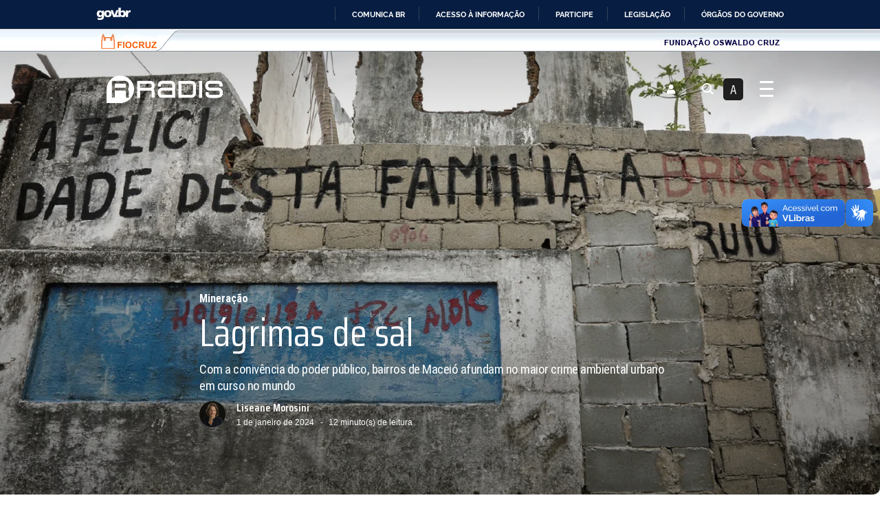

--- FILE ---
content_type: text/html; charset=UTF-8
request_url: https://radis.ensp.fiocruz.br/reportagem/mineracao/lagrimas-de-sal/
body_size: 102035
content:
<!DOCTYPE html>
<html lang="pt-BR" class="no-js radis" dir="ltr">
	<head>
		<meta charset="UTF-8">
		<meta http-equiv="X-UA-Compatible" content="IE=edge"/>
		<meta name="viewport" content="width=device-width, initial-scale=1, minimum-scale=1">
		<meta name="author" content="Radis Comunicação e Saúde"/>
		<script src="https://accounts.google.com/gsi/client" async></script>
		<!--script src="https://code.responsivevoice.org/responsivevoice.js?key=wekI5zCu"></script-->
        <meta name="google-site-verification" content="S65kknB7qarKe8vANU12WII85SBuudhHR0YsDg86IcM" />
		<link rel="profile" href="http://gmpg.org/xfn/11">

					<script>document.documentElement.classList.remove('no-js');</script>
			
		<meta name='robots' content='index, follow, max-image-preview:large, max-snippet:-1, max-video-preview:-1' />
<meta name="dlm-version" content="5.0.26">
	<!-- This site is optimized with the Yoast SEO Premium plugin v18.4 (Yoast SEO v23.6) - https://yoast.com/wordpress/plugins/seo/ -->
	<title>Lágrimas de sal &#8211; Radis Comunicação e Saúde</title>
	<meta name="description" content="Com a conivência do poder público, bairros de Maceió afundam no maior crime ambiental urbano em curso no mundo" />
	<link rel="canonical" href="https://radis.ensp.fiocruz.br/reportagem/mineracao/lagrimas-de-sal/" />
	<meta property="og:locale" content="pt_BR" />
	<meta property="og:type" content="article" />
	<meta property="og:title" content="Lágrimas de sal &#8211; Mineração" />
	<meta property="og:description" content="Com a conivência do poder público, bairros de Maceió afundam no maior crime ambiental urbano em curso no mundo" />
	<meta property="og:url" content="https://radis.ensp.fiocruz.br/reportagem/mineracao/lagrimas-de-sal/" />
	<meta property="og:site_name" content="Radis Comunicação e Saúde" />
	<meta property="article:publisher" content="https://www.facebook.com/Radiscomunicacaoesaude" />
	<meta property="article:published_time" content="2024-01-01T14:51:00+00:00" />
	<meta property="article:modified_time" content="2024-01-24T14:03:45+00:00" />
	<meta property="og:image" content="https://radis.ensp.fiocruz.br/wp-content/uploads/2024/01/Radis-256_Mineracao_Lagrimas-de-sal.webp" />
	<meta property="og:image:width" content="2000" />
	<meta property="og:image:height" content="1333" />
	<meta property="og:image:type" content="image/webp" />
	<meta name="author" content="Liseane Morosini" />
	<meta name="twitter:card" content="summary_large_image" />
	<meta name="twitter:creator" content="@radisfiocruz" />
	<meta name="twitter:site" content="@radisfiocruz" />
	<meta name="twitter:label1" content="Escrito por" />
	<meta name="twitter:data1" content="Liseane Morosini" />
	<meta name="twitter:label2" content="Est. tempo de leitura" />
	<meta name="twitter:data2" content="8 minutos" />
	<script type="application/ld+json" class="yoast-schema-graph">{"@context":"https://schema.org","@graph":[{"@type":"NewsArticle","@id":"https://radis.ensp.fiocruz.br/reportagem/mineracao/lagrimas-de-sal/#article","isPartOf":{"@id":"https://radis.ensp.fiocruz.br/reportagem/mineracao/lagrimas-de-sal/"},"author":{"name":"Liseane Morosini","@id":"https://radis.ensp.fiocruz.br/#/schema/person/1510759312ca4f697c57fc09e079fb7a"},"headline":"Lágrimas de sal","datePublished":"2024-01-01T14:51:00+00:00","dateModified":"2024-01-24T14:03:45+00:00","mainEntityOfPage":{"@id":"https://radis.ensp.fiocruz.br/reportagem/mineracao/lagrimas-de-sal/"},"wordCount":1483,"commentCount":0,"publisher":{"@id":"https://radis.ensp.fiocruz.br/#organization"},"image":{"@id":"https://radis.ensp.fiocruz.br/reportagem/mineracao/lagrimas-de-sal/#primaryimage"},"thumbnailUrl":"https://radis.ensp.fiocruz.br/wp-content/uploads/2024/01/Radis-256_Mineracao_Lagrimas-de-sal.webp","keywords":["2024","Braskem","Crime Ambiental","Liseane Morosini","Maceió","Meio Ambiente","Mineração","Radis 256","Reportagem","Saúde e Ambiente"],"articleSection":["Mineração"],"inLanguage":"pt-BR","potentialAction":[{"@type":"CommentAction","name":"Comment","target":["https://radis.ensp.fiocruz.br/reportagem/mineracao/lagrimas-de-sal/#respond"]}]},{"@type":"WebPage","@id":"https://radis.ensp.fiocruz.br/reportagem/mineracao/lagrimas-de-sal/","url":"https://radis.ensp.fiocruz.br/reportagem/mineracao/lagrimas-de-sal/","name":"Lágrimas de sal &#8211; Radis Comunicação e Saúde","isPartOf":{"@id":"https://radis.ensp.fiocruz.br/#website"},"primaryImageOfPage":{"@id":"https://radis.ensp.fiocruz.br/reportagem/mineracao/lagrimas-de-sal/#primaryimage"},"image":{"@id":"https://radis.ensp.fiocruz.br/reportagem/mineracao/lagrimas-de-sal/#primaryimage"},"thumbnailUrl":"https://radis.ensp.fiocruz.br/wp-content/uploads/2024/01/Radis-256_Mineracao_Lagrimas-de-sal.webp","datePublished":"2024-01-01T14:51:00+00:00","dateModified":"2024-01-24T14:03:45+00:00","description":"Com a conivência do poder público, bairros de Maceió afundam no maior crime ambiental urbano em curso no mundo","breadcrumb":{"@id":"https://radis.ensp.fiocruz.br/reportagem/mineracao/lagrimas-de-sal/#breadcrumb"},"inLanguage":"pt-BR","potentialAction":[{"@type":"ReadAction","target":["https://radis.ensp.fiocruz.br/reportagem/mineracao/lagrimas-de-sal/"]}]},{"@type":"ImageObject","inLanguage":"pt-BR","@id":"https://radis.ensp.fiocruz.br/reportagem/mineracao/lagrimas-de-sal/#primaryimage","url":"https://radis.ensp.fiocruz.br/wp-content/uploads/2024/01/Radis-256_Mineracao_Lagrimas-de-sal.webp","contentUrl":"https://radis.ensp.fiocruz.br/wp-content/uploads/2024/01/Radis-256_Mineracao_Lagrimas-de-sal.webp","width":2000,"height":1333,"caption":"Moradores deixaram suas casas à força e seu protesto foi escrito nas paredes do que hoje é um bairro-fantasma. — Foto: Joédson Alves / Agência Brasil."},{"@type":"BreadcrumbList","@id":"https://radis.ensp.fiocruz.br/reportagem/mineracao/lagrimas-de-sal/#breadcrumb","itemListElement":[{"@type":"ListItem","position":1,"name":"Início","item":"https://radis.ensp.fiocruz.br/"},{"@type":"ListItem","position":2,"name":"Lágrimas de sal"}]},{"@type":"WebSite","@id":"https://radis.ensp.fiocruz.br/#website","url":"https://radis.ensp.fiocruz.br/","name":"Radis Comunicação e Saúde","description":"Programa nacional e permanente de jornalismo crítico e independente em saúde pública, da Escola Nacional de Saúde Pública Sérgio Arouca (Ensp).","publisher":{"@id":"https://radis.ensp.fiocruz.br/#organization"},"potentialAction":[{"@type":"SearchAction","target":{"@type":"EntryPoint","urlTemplate":"https://radis.ensp.fiocruz.br/?s={search_term_string}"},"query-input":{"@type":"PropertyValueSpecification","valueRequired":true,"valueName":"search_term_string"}}],"inLanguage":"pt-BR"},{"@type":"Organization","@id":"https://radis.ensp.fiocruz.br/#organization","name":"Programa Radis Comunicação e Saúde","url":"https://radis.ensp.fiocruz.br/","logo":{"@type":"ImageObject","inLanguage":"pt-BR","@id":"https://radis.ensp.fiocruz.br/#/schema/logo/image/","url":"https://radis.ensp.fiocruz.br/wp-content/uploads/2023/05/logo-radis-laranja.webp","contentUrl":"https://radis.ensp.fiocruz.br/wp-content/uploads/2023/05/logo-radis-laranja.webp","width":2000,"height":1333,"caption":"Programa Radis Comunicação e Saúde"},"image":{"@id":"https://radis.ensp.fiocruz.br/#/schema/logo/image/"},"sameAs":["https://www.facebook.com/Radiscomunicacaoesaude","https://x.com/radisfiocruz","https://www.instagram.com/radisfiocruz"]},{"@type":"Person","@id":"https://radis.ensp.fiocruz.br/#/schema/person/1510759312ca4f697c57fc09e079fb7a","name":"Liseane Morosini","image":{"@type":"ImageObject","inLanguage":"pt-BR","@id":"https://radis.ensp.fiocruz.br/#/schema/person/image/","url":"https://radis.ensp.fiocruz.br/wp-content/uploads/2002/08/Radis_Profile_Liseane-Morosini_1080x1080-96x96.webp","contentUrl":"https://radis.ensp.fiocruz.br/wp-content/uploads/2002/08/Radis_Profile_Liseane-Morosini_1080x1080-96x96.webp","caption":"Liseane Morosini"},"description":"Liseane Morosini é Repórter na Revista Radis. Graduada em Jornalismo pela Universidade Católica de Pernambuco (1985) e em Comunicação Social / habilitação em Publicidade e Propaganda pela Universidade Federal de Pernambuco (1985), mestre em História Social pela Universidade Federal do Rio de Janeiro (1998), especialista em Comunicação e Saúde pela Fundação Oswaldo Cruz (2009) e doutorado em Informação e Comunicação em Saúde pelo Programa de Pós-Graduação em Informação e Comunicação em Saúde (PPGICS) da Fundação Oswaldo Cruz (2014).","jobTitle":"Repórter","worksFor":"Fundação Oswaldo Cruz","url":"https://radis.ensp.fiocruz.br/perfil/liseane-morosini"}]}</script>
	<!-- / Yoast SEO Premium plugin. -->


<link rel='dns-prefetch' href='//www.googletagmanager.com' />
<link href='https://fonts.gstatic.com' crossorigin rel='preconnect' />
<link rel="alternate" type="application/rss+xml" title="Feed para Radis Comunicação e Saúde &raquo;" href="https://radis.ensp.fiocruz.br/feed/" />
<link rel="alternate" type="application/rss+xml" title="Feed de comentários para Radis Comunicação e Saúde &raquo;" href="https://radis.ensp.fiocruz.br/comments/feed/" />
<link rel="alternate" type="application/rss+xml" title="Feed de comentários para Radis Comunicação e Saúde &raquo; Lágrimas de sal" href="https://radis.ensp.fiocruz.br/reportagem/mineracao/lagrimas-de-sal/feed/" />
<link rel="alternate" type="application/rss+xml" title="Feed de Radis Comunicação e Saúde &raquo; Story" href="https://radis.ensp.fiocruz.br/web-stories/feed/"><script type="text/javascript">
/* <![CDATA[ */
window._wpemojiSettings = {"baseUrl":"https:\/\/s.w.org\/images\/core\/emoji\/15.0.3\/72x72\/","ext":".png","svgUrl":"https:\/\/s.w.org\/images\/core\/emoji\/15.0.3\/svg\/","svgExt":".svg","source":{"concatemoji":"https:\/\/radis.ensp.fiocruz.br\/wp-includes\/js\/wp-emoji-release.min.js?ver=6.6.2"}};
/*! This file is auto-generated */
!function(i,n){var o,s,e;function c(e){try{var t={supportTests:e,timestamp:(new Date).valueOf()};sessionStorage.setItem(o,JSON.stringify(t))}catch(e){}}function p(e,t,n){e.clearRect(0,0,e.canvas.width,e.canvas.height),e.fillText(t,0,0);var t=new Uint32Array(e.getImageData(0,0,e.canvas.width,e.canvas.height).data),r=(e.clearRect(0,0,e.canvas.width,e.canvas.height),e.fillText(n,0,0),new Uint32Array(e.getImageData(0,0,e.canvas.width,e.canvas.height).data));return t.every(function(e,t){return e===r[t]})}function u(e,t,n){switch(t){case"flag":return n(e,"\ud83c\udff3\ufe0f\u200d\u26a7\ufe0f","\ud83c\udff3\ufe0f\u200b\u26a7\ufe0f")?!1:!n(e,"\ud83c\uddfa\ud83c\uddf3","\ud83c\uddfa\u200b\ud83c\uddf3")&&!n(e,"\ud83c\udff4\udb40\udc67\udb40\udc62\udb40\udc65\udb40\udc6e\udb40\udc67\udb40\udc7f","\ud83c\udff4\u200b\udb40\udc67\u200b\udb40\udc62\u200b\udb40\udc65\u200b\udb40\udc6e\u200b\udb40\udc67\u200b\udb40\udc7f");case"emoji":return!n(e,"\ud83d\udc26\u200d\u2b1b","\ud83d\udc26\u200b\u2b1b")}return!1}function f(e,t,n){var r="undefined"!=typeof WorkerGlobalScope&&self instanceof WorkerGlobalScope?new OffscreenCanvas(300,150):i.createElement("canvas"),a=r.getContext("2d",{willReadFrequently:!0}),o=(a.textBaseline="top",a.font="600 32px Arial",{});return e.forEach(function(e){o[e]=t(a,e,n)}),o}function t(e){var t=i.createElement("script");t.src=e,t.defer=!0,i.head.appendChild(t)}"undefined"!=typeof Promise&&(o="wpEmojiSettingsSupports",s=["flag","emoji"],n.supports={everything:!0,everythingExceptFlag:!0},e=new Promise(function(e){i.addEventListener("DOMContentLoaded",e,{once:!0})}),new Promise(function(t){var n=function(){try{var e=JSON.parse(sessionStorage.getItem(o));if("object"==typeof e&&"number"==typeof e.timestamp&&(new Date).valueOf()<e.timestamp+604800&&"object"==typeof e.supportTests)return e.supportTests}catch(e){}return null}();if(!n){if("undefined"!=typeof Worker&&"undefined"!=typeof OffscreenCanvas&&"undefined"!=typeof URL&&URL.createObjectURL&&"undefined"!=typeof Blob)try{var e="postMessage("+f.toString()+"("+[JSON.stringify(s),u.toString(),p.toString()].join(",")+"));",r=new Blob([e],{type:"text/javascript"}),a=new Worker(URL.createObjectURL(r),{name:"wpTestEmojiSupports"});return void(a.onmessage=function(e){c(n=e.data),a.terminate(),t(n)})}catch(e){}c(n=f(s,u,p))}t(n)}).then(function(e){for(var t in e)n.supports[t]=e[t],n.supports.everything=n.supports.everything&&n.supports[t],"flag"!==t&&(n.supports.everythingExceptFlag=n.supports.everythingExceptFlag&&n.supports[t]);n.supports.everythingExceptFlag=n.supports.everythingExceptFlag&&!n.supports.flag,n.DOMReady=!1,n.readyCallback=function(){n.DOMReady=!0}}).then(function(){return e}).then(function(){var e;n.supports.everything||(n.readyCallback(),(e=n.source||{}).concatemoji?t(e.concatemoji):e.wpemoji&&e.twemoji&&(t(e.twemoji),t(e.wpemoji)))}))}((window,document),window._wpemojiSettings);
/* ]]> */
</script>
<link rel='stylesheet' id='xoo-aff-style-css' href='https://radis.ensp.fiocruz.br/wp-content/plugins/easy-login-woocommerce/xoo-form-fields-fw/assets/css/xoo-aff-style.css?ver=1.8' type='text/css' media='all' />
<style id='xoo-aff-style-inline-css' type='text/css'>

.xoo-aff-input-group .xoo-aff-input-icon{
	background-color:  #eee;
	color:  #555;
	max-width: 40px;
	min-width: 40px;
	border-color:  #ccc;
	border-width: 1px;
	font-size: 14px;
}
.xoo-aff-group{
	margin-bottom: 30px;
}

.xoo-aff-group input[type="text"], .xoo-aff-group input[type="password"], .xoo-aff-group input[type="email"], .xoo-aff-group input[type="number"], .xoo-aff-group select, .xoo-aff-group select + .select2, .xoo-aff-group input[type="tel"], .xoo-aff-group input[type="file"]{
	background-color: #fff;
	color: #777;
	border-width: 1px;
	border-color: #cccccc;
	height: 50px;
}


.xoo-aff-group input[type="file"]{
	line-height: calc(50px - 13px);
}



.xoo-aff-group input[type="text"]::placeholder, .xoo-aff-group input[type="password"]::placeholder, .xoo-aff-group input[type="email"]::placeholder, .xoo-aff-group input[type="number"]::placeholder, .xoo-aff-group select::placeholder, .xoo-aff-group input[type="tel"]::placeholder, .xoo-aff-group .select2-selection__rendered, .xoo-aff-group .select2-container--default .select2-selection--single .select2-selection__rendered, .xoo-aff-group input[type="file"]::placeholder, .xoo-aff-group input::file-selector-button{
	color: #777;
}

.xoo-aff-group input[type="text"]:focus, .xoo-aff-group input[type="password"]:focus, .xoo-aff-group input[type="email"]:focus, .xoo-aff-group input[type="number"]:focus, .xoo-aff-group select:focus, .xoo-aff-group select + .select2:focus, .xoo-aff-group input[type="tel"]:focus, .xoo-aff-group input[type="file"]:focus{
	background-color: #ededed;
	color: #000;
}

[placeholder]:focus::-webkit-input-placeholder{
	color: #000!important;
}


.xoo-aff-input-icon + input[type="text"], .xoo-aff-input-icon + input[type="password"], .xoo-aff-input-icon + input[type="email"], .xoo-aff-input-icon + input[type="number"], .xoo-aff-input-icon + select, .xoo-aff-input-icon + select + .select2,  .xoo-aff-input-icon + input[type="tel"], .xoo-aff-input-icon + .xoo-aff-group input[type="file"]{
	border-bottom-left-radius: 0;
	border-top-left-radius: 0;
}
</style>
<link rel='stylesheet' id='xoo-aff-font-awesome5-css' href='https://radis.ensp.fiocruz.br/wp-content/plugins/easy-login-woocommerce/xoo-form-fields-fw/lib/fontawesome5/css/all.min.css?ver=6.6.2' type='text/css' media='all' />
<link rel='stylesheet' id='upk-site-css' href='https://radis.ensp.fiocruz.br/wp-content/plugins/ultimate-post-kit/assets/css/upk-site.css?ver=3.11.6' type='text/css' media='all' />
<style id='wp-emoji-styles-inline-css' type='text/css'>

	img.wp-smiley, img.emoji {
		display: inline !important;
		border: none !important;
		box-shadow: none !important;
		height: 1em !important;
		width: 1em !important;
		margin: 0 0.07em !important;
		vertical-align: -0.1em !important;
		background: none !important;
		padding: 0 !important;
	}
</style>
<link rel='stylesheet' id='wp-block-library-css' href='https://radis.ensp.fiocruz.br/wp-includes/css/dist/block-library/style.min.css?ver=6.6.2' type='text/css' media='all' />
<style id='wp-block-library-theme-inline-css' type='text/css'>
.wp-block-audio :where(figcaption){color:#555;font-size:13px;text-align:center}.is-dark-theme .wp-block-audio :where(figcaption){color:#ffffffa6}.wp-block-audio{margin:0 0 1em}.wp-block-code{border:1px solid #ccc;border-radius:4px;font-family:Menlo,Consolas,monaco,monospace;padding:.8em 1em}.wp-block-embed :where(figcaption){color:#555;font-size:13px;text-align:center}.is-dark-theme .wp-block-embed :where(figcaption){color:#ffffffa6}.wp-block-embed{margin:0 0 1em}.blocks-gallery-caption{color:#555;font-size:13px;text-align:center}.is-dark-theme .blocks-gallery-caption{color:#ffffffa6}:root :where(.wp-block-image figcaption){color:#555;font-size:13px;text-align:center}.is-dark-theme :root :where(.wp-block-image figcaption){color:#ffffffa6}.wp-block-image{margin:0 0 1em}.wp-block-pullquote{border-bottom:4px solid;border-top:4px solid;color:currentColor;margin-bottom:1.75em}.wp-block-pullquote cite,.wp-block-pullquote footer,.wp-block-pullquote__citation{color:currentColor;font-size:.8125em;font-style:normal;text-transform:uppercase}.wp-block-quote{border-left:.25em solid;margin:0 0 1.75em;padding-left:1em}.wp-block-quote cite,.wp-block-quote footer{color:currentColor;font-size:.8125em;font-style:normal;position:relative}.wp-block-quote.has-text-align-right{border-left:none;border-right:.25em solid;padding-left:0;padding-right:1em}.wp-block-quote.has-text-align-center{border:none;padding-left:0}.wp-block-quote.is-large,.wp-block-quote.is-style-large,.wp-block-quote.is-style-plain{border:none}.wp-block-search .wp-block-search__label{font-weight:700}.wp-block-search__button{border:1px solid #ccc;padding:.375em .625em}:where(.wp-block-group.has-background){padding:1.25em 2.375em}.wp-block-separator.has-css-opacity{opacity:.4}.wp-block-separator{border:none;border-bottom:2px solid;margin-left:auto;margin-right:auto}.wp-block-separator.has-alpha-channel-opacity{opacity:1}.wp-block-separator:not(.is-style-wide):not(.is-style-dots){width:100px}.wp-block-separator.has-background:not(.is-style-dots){border-bottom:none;height:1px}.wp-block-separator.has-background:not(.is-style-wide):not(.is-style-dots){height:2px}.wp-block-table{margin:0 0 1em}.wp-block-table td,.wp-block-table th{word-break:normal}.wp-block-table :where(figcaption){color:#555;font-size:13px;text-align:center}.is-dark-theme .wp-block-table :where(figcaption){color:#ffffffa6}.wp-block-video :where(figcaption){color:#555;font-size:13px;text-align:center}.is-dark-theme .wp-block-video :where(figcaption){color:#ffffffa6}.wp-block-video{margin:0 0 1em}:root :where(.wp-block-template-part.has-background){margin-bottom:0;margin-top:0;padding:1.25em 2.375em}
</style>
<style id='pdfp-pdfposter-style-inline-css' type='text/css'>
.pdfp_wrapper .pdf{position:relative}.pdfp_wrapper.pdfp_popup_enabled .iframe_wrapper{display:none}.pdfp_wrapper.pdfp_popup_enabled .iframe_wrapper:fullscreen{display:block}.pdfp_wrapper .iframe_wrapper{width:100%}.pdfp_wrapper .iframe_wrapper:fullscreen iframe{height:100vh!important}.pdfp_wrapper .iframe_wrapper iframe{width:100%}.pdfp_wrapper .iframe_wrapper .close{background:#fff;border:1px solid #ddd;border-radius:3px;color:#222;cursor:pointer;display:none;font-family:sans-serif;font-size:36px;line-height:100%;padding:0 7px;position:absolute;right:12px;top:35px;z-index:9999}.pdfp_wrapper .iframe_wrapper:fullscreen .close{display:block}.pdfp_wrapper .pdfp_fullscreen_close{display:none}.pdfp_wrapper.pdfp_fullscreen_opened .pdfp_fullscreen_close{align-items:center;background:#fff;border-radius:3px;color:#222;cursor:pointer;display:flex;font-size:35px;height:30px;justify-content:center;overflow:hidden;padding-bottom:4px;position:fixed;right:20px;top:20px;width:32px}.pdfp_wrapper.pdfp_fullscreen_opened .pdfp_fullscreen_overlay{background:rgba(34,34,34,.6);height:100%;left:0;position:fixed;top:0;width:100%}.pdfp_wrapper.pdfp_fullscreen_opened .iframe_wrapper{display:block;height:90vh;left:50%;max-width:95%;position:fixed;top:50%;transform:translate(-50%,-50%);width:900px;z-index:99999999999}.pdfp-adobe-viewer{border:1px solid #ddd;border-radius:3px;cursor:pointer;outline:none;text-decoration:none}.pdfp_download{margin-right:15px}.cta_wrapper{margin-bottom:10px;text-align:left}.cta_wrapper button{cursor:pointer}.pdfp_wrapper p{margin:10px 0;text-align:center}.popout-disabled{height:50px;position:absolute;right:12px;top:12px;width:50px}@media screen and (max-width:768px){.pdfp_wrapper iframe{height:calc(100vw + 120px)}}iframe{max-width:100%}.ViewSDK_hideOverflow[data-align=center]{margin-left:auto;margin-right:auto}.ViewSDK_hideOverflow[data-align=left]{margin-right:auto}.ViewSDK_hideOverflow[data-align=right]{margin-left:auto}@media screen and (max-width:768px){.pdfp_wrapper iframe{height:calc(100vw + 120px)!important}}@media screen and (max-width:576px){.cta_wrapper .pdfp_download{margin-bottom:10px;margin-right:0}.cta_wrapper .pdfp_download button{margin-right:0!important}.cta_wrapper{align-items:center;display:flex;flex-direction:column}}

</style>
<style id='safe-svg-svg-icon-style-inline-css' type='text/css'>
.safe-svg-cover{text-align:center}.safe-svg-cover .safe-svg-inside{display:inline-block;max-width:100%}.safe-svg-cover svg{height:100%;max-height:100%;max-width:100%;width:100%}

</style>
<link rel='stylesheet' id='mpp_gutenberg-css' href='https://radis.ensp.fiocruz.br/wp-content/plugins/metronet-profile-picture/dist/blocks.style.build.css?ver=2.6.0' type='text/css' media='all' />
<style id='classic-theme-styles-inline-css' type='text/css'>
/*! This file is auto-generated */
.wp-block-button__link{color:#fff;background-color:#32373c;border-radius:9999px;box-shadow:none;text-decoration:none;padding:calc(.667em + 2px) calc(1.333em + 2px);font-size:1.125em}.wp-block-file__button{background:#32373c;color:#fff;text-decoration:none}
</style>
<style id='global-styles-inline-css' type='text/css'>
:root{--wp--preset--aspect-ratio--square: 1;--wp--preset--aspect-ratio--4-3: 4/3;--wp--preset--aspect-ratio--3-4: 3/4;--wp--preset--aspect-ratio--3-2: 3/2;--wp--preset--aspect-ratio--2-3: 2/3;--wp--preset--aspect-ratio--16-9: 16/9;--wp--preset--aspect-ratio--9-16: 9/16;--wp--preset--color--black: #000000;--wp--preset--color--cyan-bluish-gray: #abb8c3;--wp--preset--color--white: #ffffff;--wp--preset--color--pale-pink: #f78da7;--wp--preset--color--vivid-red: #cf2e2e;--wp--preset--color--luminous-vivid-orange: #ff6900;--wp--preset--color--luminous-vivid-amber: #fcb900;--wp--preset--color--light-green-cyan: #7bdcb5;--wp--preset--color--vivid-green-cyan: #00d084;--wp--preset--color--pale-cyan-blue: #8ed1fc;--wp--preset--color--vivid-cyan-blue: #0693e3;--wp--preset--color--vivid-purple: #9b51e0;--wp--preset--color--primary: #e84e0f;--wp--preset--color--very-light-gray: #eeeeee;--wp--preset--color--very-dark-gray: #313131;--wp--preset--gradient--vivid-cyan-blue-to-vivid-purple: linear-gradient(135deg,rgba(6,147,227,1) 0%,rgb(155,81,224) 100%);--wp--preset--gradient--light-green-cyan-to-vivid-green-cyan: linear-gradient(135deg,rgb(122,220,180) 0%,rgb(0,208,130) 100%);--wp--preset--gradient--luminous-vivid-amber-to-luminous-vivid-orange: linear-gradient(135deg,rgba(252,185,0,1) 0%,rgba(255,105,0,1) 100%);--wp--preset--gradient--luminous-vivid-orange-to-vivid-red: linear-gradient(135deg,rgba(255,105,0,1) 0%,rgb(207,46,46) 100%);--wp--preset--gradient--very-light-gray-to-cyan-bluish-gray: linear-gradient(135deg,rgb(238,238,238) 0%,rgb(169,184,195) 100%);--wp--preset--gradient--cool-to-warm-spectrum: linear-gradient(135deg,rgb(74,234,220) 0%,rgb(151,120,209) 20%,rgb(207,42,186) 40%,rgb(238,44,130) 60%,rgb(251,105,98) 80%,rgb(254,248,76) 100%);--wp--preset--gradient--blush-light-purple: linear-gradient(135deg,rgb(255,206,236) 0%,rgb(152,150,240) 100%);--wp--preset--gradient--blush-bordeaux: linear-gradient(135deg,rgb(254,205,165) 0%,rgb(254,45,45) 50%,rgb(107,0,62) 100%);--wp--preset--gradient--luminous-dusk: linear-gradient(135deg,rgb(255,203,112) 0%,rgb(199,81,192) 50%,rgb(65,88,208) 100%);--wp--preset--gradient--pale-ocean: linear-gradient(135deg,rgb(255,245,203) 0%,rgb(182,227,212) 50%,rgb(51,167,181) 100%);--wp--preset--gradient--electric-grass: linear-gradient(135deg,rgb(202,248,128) 0%,rgb(113,206,126) 100%);--wp--preset--gradient--midnight: linear-gradient(135deg,rgb(2,3,129) 0%,rgb(40,116,252) 100%);--wp--preset--font-size--small: 16px;--wp--preset--font-size--medium: 20px;--wp--preset--font-size--large: 36px;--wp--preset--font-size--x-large: 42px;--wp--preset--font-size--regular: 20px;--wp--preset--font-size--larger: 48px;--wp--preset--spacing--20: 0.44rem;--wp--preset--spacing--30: 0.67rem;--wp--preset--spacing--40: 1rem;--wp--preset--spacing--50: 1.5rem;--wp--preset--spacing--60: 2.25rem;--wp--preset--spacing--70: 3.38rem;--wp--preset--spacing--80: 5.06rem;--wp--preset--shadow--natural: 6px 6px 9px rgba(0, 0, 0, 0.2);--wp--preset--shadow--deep: 12px 12px 50px rgba(0, 0, 0, 0.4);--wp--preset--shadow--sharp: 6px 6px 0px rgba(0, 0, 0, 0.2);--wp--preset--shadow--outlined: 6px 6px 0px -3px rgba(255, 255, 255, 1), 6px 6px rgba(0, 0, 0, 1);--wp--preset--shadow--crisp: 6px 6px 0px rgba(0, 0, 0, 1);}:where(.is-layout-flex){gap: 0.5em;}:where(.is-layout-grid){gap: 0.5em;}body .is-layout-flex{display: flex;}.is-layout-flex{flex-wrap: wrap;align-items: center;}.is-layout-flex > :is(*, div){margin: 0;}body .is-layout-grid{display: grid;}.is-layout-grid > :is(*, div){margin: 0;}:where(.wp-block-columns.is-layout-flex){gap: 2em;}:where(.wp-block-columns.is-layout-grid){gap: 2em;}:where(.wp-block-post-template.is-layout-flex){gap: 1.25em;}:where(.wp-block-post-template.is-layout-grid){gap: 1.25em;}.has-black-color{color: var(--wp--preset--color--black) !important;}.has-cyan-bluish-gray-color{color: var(--wp--preset--color--cyan-bluish-gray) !important;}.has-white-color{color: var(--wp--preset--color--white) !important;}.has-pale-pink-color{color: var(--wp--preset--color--pale-pink) !important;}.has-vivid-red-color{color: var(--wp--preset--color--vivid-red) !important;}.has-luminous-vivid-orange-color{color: var(--wp--preset--color--luminous-vivid-orange) !important;}.has-luminous-vivid-amber-color{color: var(--wp--preset--color--luminous-vivid-amber) !important;}.has-light-green-cyan-color{color: var(--wp--preset--color--light-green-cyan) !important;}.has-vivid-green-cyan-color{color: var(--wp--preset--color--vivid-green-cyan) !important;}.has-pale-cyan-blue-color{color: var(--wp--preset--color--pale-cyan-blue) !important;}.has-vivid-cyan-blue-color{color: var(--wp--preset--color--vivid-cyan-blue) !important;}.has-vivid-purple-color{color: var(--wp--preset--color--vivid-purple) !important;}.has-black-background-color{background-color: var(--wp--preset--color--black) !important;}.has-cyan-bluish-gray-background-color{background-color: var(--wp--preset--color--cyan-bluish-gray) !important;}.has-white-background-color{background-color: var(--wp--preset--color--white) !important;}.has-pale-pink-background-color{background-color: var(--wp--preset--color--pale-pink) !important;}.has-vivid-red-background-color{background-color: var(--wp--preset--color--vivid-red) !important;}.has-luminous-vivid-orange-background-color{background-color: var(--wp--preset--color--luminous-vivid-orange) !important;}.has-luminous-vivid-amber-background-color{background-color: var(--wp--preset--color--luminous-vivid-amber) !important;}.has-light-green-cyan-background-color{background-color: var(--wp--preset--color--light-green-cyan) !important;}.has-vivid-green-cyan-background-color{background-color: var(--wp--preset--color--vivid-green-cyan) !important;}.has-pale-cyan-blue-background-color{background-color: var(--wp--preset--color--pale-cyan-blue) !important;}.has-vivid-cyan-blue-background-color{background-color: var(--wp--preset--color--vivid-cyan-blue) !important;}.has-vivid-purple-background-color{background-color: var(--wp--preset--color--vivid-purple) !important;}.has-black-border-color{border-color: var(--wp--preset--color--black) !important;}.has-cyan-bluish-gray-border-color{border-color: var(--wp--preset--color--cyan-bluish-gray) !important;}.has-white-border-color{border-color: var(--wp--preset--color--white) !important;}.has-pale-pink-border-color{border-color: var(--wp--preset--color--pale-pink) !important;}.has-vivid-red-border-color{border-color: var(--wp--preset--color--vivid-red) !important;}.has-luminous-vivid-orange-border-color{border-color: var(--wp--preset--color--luminous-vivid-orange) !important;}.has-luminous-vivid-amber-border-color{border-color: var(--wp--preset--color--luminous-vivid-amber) !important;}.has-light-green-cyan-border-color{border-color: var(--wp--preset--color--light-green-cyan) !important;}.has-vivid-green-cyan-border-color{border-color: var(--wp--preset--color--vivid-green-cyan) !important;}.has-pale-cyan-blue-border-color{border-color: var(--wp--preset--color--pale-cyan-blue) !important;}.has-vivid-cyan-blue-border-color{border-color: var(--wp--preset--color--vivid-cyan-blue) !important;}.has-vivid-purple-border-color{border-color: var(--wp--preset--color--vivid-purple) !important;}.has-vivid-cyan-blue-to-vivid-purple-gradient-background{background: var(--wp--preset--gradient--vivid-cyan-blue-to-vivid-purple) !important;}.has-light-green-cyan-to-vivid-green-cyan-gradient-background{background: var(--wp--preset--gradient--light-green-cyan-to-vivid-green-cyan) !important;}.has-luminous-vivid-amber-to-luminous-vivid-orange-gradient-background{background: var(--wp--preset--gradient--luminous-vivid-amber-to-luminous-vivid-orange) !important;}.has-luminous-vivid-orange-to-vivid-red-gradient-background{background: var(--wp--preset--gradient--luminous-vivid-orange-to-vivid-red) !important;}.has-very-light-gray-to-cyan-bluish-gray-gradient-background{background: var(--wp--preset--gradient--very-light-gray-to-cyan-bluish-gray) !important;}.has-cool-to-warm-spectrum-gradient-background{background: var(--wp--preset--gradient--cool-to-warm-spectrum) !important;}.has-blush-light-purple-gradient-background{background: var(--wp--preset--gradient--blush-light-purple) !important;}.has-blush-bordeaux-gradient-background{background: var(--wp--preset--gradient--blush-bordeaux) !important;}.has-luminous-dusk-gradient-background{background: var(--wp--preset--gradient--luminous-dusk) !important;}.has-pale-ocean-gradient-background{background: var(--wp--preset--gradient--pale-ocean) !important;}.has-electric-grass-gradient-background{background: var(--wp--preset--gradient--electric-grass) !important;}.has-midnight-gradient-background{background: var(--wp--preset--gradient--midnight) !important;}.has-small-font-size{font-size: var(--wp--preset--font-size--small) !important;}.has-medium-font-size{font-size: var(--wp--preset--font-size--medium) !important;}.has-large-font-size{font-size: var(--wp--preset--font-size--large) !important;}.has-x-large-font-size{font-size: var(--wp--preset--font-size--x-large) !important;}
:where(.wp-block-post-template.is-layout-flex){gap: 1.25em;}:where(.wp-block-post-template.is-layout-grid){gap: 1.25em;}
:where(.wp-block-columns.is-layout-flex){gap: 2em;}:where(.wp-block-columns.is-layout-grid){gap: 2em;}
:root :where(.wp-block-pullquote){font-size: 1.5em;line-height: 1.6;}
</style>
<link rel='stylesheet' id='ae-pro-css-css' href='https://radis.ensp.fiocruz.br/wp-content/plugins/anywhere-elementor-pro/includes/assets/css/ae-pro.min.css?ver=6.6.2' type='text/css' media='all' />
<link rel='stylesheet' id='contact-form-7-css' href='https://radis.ensp.fiocruz.br/wp-content/plugins/contact-form-7/includes/css/styles.css?ver=5.9.8' type='text/css' media='all' />
<link rel='stylesheet' id='groovy-menu-style-css' href='https://radis.ensp.fiocruz.br/wp-content/plugins/groovy-menu/assets/style/frontend.css?ver=2.6.3' type='text/css' media='all' />
<link rel='stylesheet' id='groovy-menu-style-fonts-groovy-1682963996-css' href='https://radis.ensp.fiocruz.br/wp-content/uploads/groovy/fonts/groovy-1682963996.css?ver=2.6.3' type='text/css' media='all' />
<link rel='stylesheet' id='groovy-menu-font-awesome-css' href='https://radis.ensp.fiocruz.br/wp-content/plugins/groovy-menu/assets/style/fontawesome.css?ver=2.6.3' type='text/css' media='all' crossorigin='anonymous' />
<link rel='stylesheet' id='groovy-menu-font-internal-css' href='https://radis.ensp.fiocruz.br/wp-content/plugins/groovy-menu/assets/style/font-internal.css?ver=2.6.3' type='text/css' media='all' crossorigin='anonymous' />
<link rel='stylesheet' id='social-select-share-css-css' href='https://radis.ensp.fiocruz.br/wp-content/plugins/sq-social-share//assets/css/social-select-share.css?ver=6.6.2' type='text/css' media='all' />
<link rel='stylesheet' id='sq-notes-css' href='https://radis.ensp.fiocruz.br/wp-content/plugins/typer-pro/core/elements/assets/css/notes/styles.css?ver=1.9.8' type='text/css' media='all' />
<link rel='stylesheet' id='typer-darkmode-css-css' href='https://radis.ensp.fiocruz.br/wp-content/plugins/typer-pro/assets/css/darkmode.min.css?ver=1.9.8' type='text/css' media='all' />
<link rel='stylesheet' id='xoo-el-style-css' href='https://radis.ensp.fiocruz.br/wp-content/plugins/easy-login-woocommerce/assets/css/xoo-el-style.css?ver=2.7.8' type='text/css' media='all' />
<style id='xoo-el-style-inline-css' type='text/css'>

	.xoo-el-form-container button.btn.button.xoo-el-action-btn{
		background-color: #000000;
		color: #ffffff;
		font-weight: 600;
		font-size: 15px;
		height: 40px;
	}

.xoo-el-container:not(.xoo-el-style-slider) .xoo-el-inmodal{
	max-width: 1000px;
	max-height: 650px;
}

.xoo-el-style-slider .xoo-el-modal{
	transform: translateX(1000px);
	max-width: 1000px;
}

	.xoo-el-sidebar{
		background-image: url(https://radis.ensp.fiocruz.br/wp-content/uploads/2024/03/radis-digital-2024_2.webp);
		min-width: 40%;
	}

.xoo-el-main, .xoo-el-main a , .xoo-el-main label{
	color: #000000;
}
.xoo-el-srcont{
	background-color: #ffffff;
}
.xoo-el-form-container ul.xoo-el-tabs li.xoo-el-active {
	background-color: #000000;
	color: #ffffff;
}
.xoo-el-form-container ul.xoo-el-tabs li{
	background-color: #eeeeee;
	color: #000000;
	font-size: 16px;
	padding: 12px 20px;
}
.xoo-el-main{
	padding: 40px 30px;
}

.xoo-el-form-container button.xoo-el-action-btn:not(.button){
    font-weight: 600;
    font-size: 15px;
}



	.xoo-el-modal:before {
		vertical-align: middle;
	}

	.xoo-el-style-slider .xoo-el-srcont {
		justify-content: center;
	}

	.xoo-el-style-slider .xoo-el-main{
		padding-top: 10px;
		padding-bottom: 10px; 
	}





.xoo-el-popup-active .xoo-el-opac{
    opacity: 0.7;
    background-color: #000000;
}





</style>
<link rel='stylesheet' id='xoo-el-fonts-css' href='https://radis.ensp.fiocruz.br/wp-content/plugins/easy-login-woocommerce/assets/css/xoo-el-fonts.css?ver=2.7.8' type='text/css' media='all' />
<link rel='stylesheet' id='pdfp-public-css' href='https://radis.ensp.fiocruz.br/wp-content/plugins/pdf-poster/dist/public.css?ver=2.2.1' type='text/css' media='all' />
<link rel='stylesheet' id='sq-auth-style-css' href='https://radis.ensp.fiocruz.br/wp-content/plugins/typer-pro/core/elements/assets/css/auth.css?ver=6.6.2' type='text/css' media='all' />
<link rel='stylesheet' id='theme_custom-css' href='https://radis.ensp.fiocruz.br/css/radis.css?ver=6.6.2' type='text/css' media='all' />
<link rel='stylesheet' id='typer-global-css' href='https://radis.ensp.fiocruz.br/wp-content/themes/typer-child/assets/css/index.css?ver=1.12.0' type='text/css' media='all' />
<link rel='stylesheet' id='typer-icon-fonts-css' href='https://radis.ensp.fiocruz.br/wp-content/themes/typer-child/assets/fonts/style.css?ver=1.12.0' type='text/css' media='all' />
<link rel='stylesheet' id='elementor-icons-css' href='https://radis.ensp.fiocruz.br/wp-content/plugins/elementor/assets/lib/eicons/css/elementor-icons.min.css?ver=5.29.0' type='text/css' media='all' />
<link rel='stylesheet' id='elementor-frontend-css' href='https://radis.ensp.fiocruz.br/wp-content/uploads/elementor/css/custom-frontend-lite.min.css?ver=1741277378' type='text/css' media='all' />
<link rel='stylesheet' id='swiper-css' href='https://radis.ensp.fiocruz.br/wp-content/plugins/elementor/assets/lib/swiper/v8/css/swiper.min.css?ver=8.4.5' type='text/css' media='all' />
<link rel='stylesheet' id='elementor-post-61-css' href='https://radis.ensp.fiocruz.br/wp-content/uploads/elementor/css/post-61.css?ver=1741277378' type='text/css' media='all' />
<link rel='stylesheet' id='elementor-pro-css' href='https://radis.ensp.fiocruz.br/wp-content/uploads/elementor/css/custom-pro-frontend-lite.min.css?ver=1741277378' type='text/css' media='all' />
<link rel='stylesheet' id='font-awesome-5-all-css' href='https://radis.ensp.fiocruz.br/wp-content/plugins/elementor/assets/lib/font-awesome/css/all.min.css?ver=3.21.5' type='text/css' media='all' />
<link rel='stylesheet' id='font-awesome-4-shim-css' href='https://radis.ensp.fiocruz.br/wp-content/plugins/elementor/assets/lib/font-awesome/css/v4-shims.min.css?ver=3.21.5' type='text/css' media='all' />
<link rel='stylesheet' id='elementor-post-21025-css' href='https://radis.ensp.fiocruz.br/wp-content/uploads/elementor/css/post-21025.css?ver=1741277390' type='text/css' media='all' />
<link rel='stylesheet' id='elementor-post-35907-css' href='https://radis.ensp.fiocruz.br/wp-content/uploads/elementor/css/post-35907.css?ver=1741277379' type='text/css' media='all' />
<link rel='stylesheet' id='elementor-post-34392-css' href='https://radis.ensp.fiocruz.br/wp-content/uploads/elementor/css/post-34392.css?ver=1741277379' type='text/css' media='all' />
<link rel='stylesheet' id='elementor-post-33832-css' href='https://radis.ensp.fiocruz.br/wp-content/uploads/elementor/css/post-33832.css?ver=1741277379' type='text/css' media='all' />
<link rel='stylesheet' id='wpmp-css-css' href='https://radis.ensp.fiocruz.br/wp-content/plugins/scroll-magic-addon-for-elementor/assets/public/css/wpmp.css?ver=6.6.2' type='text/css' media='all' />
<link rel='stylesheet' id='animate-css' href='https://radis.ensp.fiocruz.br/wp-content/plugins/scroll-magic-addon-for-elementor/assets/lib/animate/animate.min.css?ver=6.6.2' type='text/css' media='all' />
<link rel='stylesheet' id='magic-css' href='https://radis.ensp.fiocruz.br/wp-content/plugins/scroll-magic-addon-for-elementor/assets/lib/animate/magic.min.css?ver=6.6.2' type='text/css' media='all' />
<link rel='stylesheet' id='groovy-menu-preset-style-3595-css' href='https://radis.ensp.fiocruz.br/wp-content/uploads/groovy/preset_3595.css?ver=e63c356c61378d651fb322555977937b' type='text/css' media='all' />
<link rel='stylesheet' id='elementor-post-3512-css' href='https://radis.ensp.fiocruz.br/wp-content/uploads/elementor/css/post-3512.css?ver=1741277380' type='text/css' media='all' />
<link rel='stylesheet' id='elementor-post-34374-css' href='https://radis.ensp.fiocruz.br/wp-content/uploads/elementor/css/post-34374.css?ver=1741277380' type='text/css' media='all' />
<link rel='stylesheet' id='elementor-post-33736-css' href='https://radis.ensp.fiocruz.br/wp-content/uploads/elementor/css/post-33736.css?ver=1741277382' type='text/css' media='all' />
<link rel='stylesheet' id='upk-font-css' href='https://radis.ensp.fiocruz.br/wp-content/plugins/ultimate-post-kit/assets/css/upk-font.css?ver=3.11.6' type='text/css' media='all' />
<link rel='stylesheet' id='upk-social-share-css' href='https://radis.ensp.fiocruz.br/wp-content/plugins/ultimate-post-kit/assets/css/upk-social-share.css?ver=3.11.6' type='text/css' media='all' />
<link rel='stylesheet' id='__EPYT__style-css' href='https://radis.ensp.fiocruz.br/wp-content/plugins/youtube-embed-plus/styles/ytprefs.min.css?ver=14.2.1.2' type='text/css' media='all' />
<style id='__EPYT__style-inline-css' type='text/css'>

                .epyt-gallery-thumb {
                        width: 33.333%;
                }
                
</style>
<link rel='stylesheet' id='google-fonts-1-css' href='https://fonts.googleapis.com/css?family=Saira+Condensed%3A100%2C100italic%2C200%2C200italic%2C300%2C300italic%2C400%2C400italic%2C500%2C500italic%2C600%2C600italic%2C700%2C700italic%2C800%2C800italic%2C900%2C900italic%7CMukta%3A100%2C100italic%2C200%2C200italic%2C300%2C300italic%2C400%2C400italic%2C500%2C500italic%2C600%2C600italic%2C700%2C700italic%2C800%2C800italic%2C900%2C900italic&#038;display=swap&#038;ver=6.6.2' type='text/css' media='all' />
<link rel='stylesheet' id='elementor-icons-shared-0-css' href='https://radis.ensp.fiocruz.br/wp-content/plugins/elementor/assets/lib/font-awesome/css/fontawesome.min.css?ver=5.15.3' type='text/css' media='all' />
<link rel='stylesheet' id='elementor-icons-fa-brands-css' href='https://radis.ensp.fiocruz.br/wp-content/plugins/elementor/assets/lib/font-awesome/css/brands.min.css?ver=5.15.3' type='text/css' media='all' />
<link rel='stylesheet' id='elementor-icons-fa-solid-css' href='https://radis.ensp.fiocruz.br/wp-content/plugins/elementor/assets/lib/font-awesome/css/solid.min.css?ver=5.15.3' type='text/css' media='all' />
<link rel='stylesheet' id='elementor-icons-fa-regular-css' href='https://radis.ensp.fiocruz.br/wp-content/plugins/elementor/assets/lib/font-awesome/css/regular.min.css?ver=5.15.3' type='text/css' media='all' />
<link rel='stylesheet' id='bar_styles-css' href='https://radis.ensp.fiocruz.br/wp-content/plugins/skt-skill-bar/skill_bar/bar/sbar.css?ver=2.1' type='text/css' media='' />
<link rel='stylesheet' id='circle_styles-css' href='https://radis.ensp.fiocruz.br/wp-content/plugins/skt-skill-bar/skill_bar/circle/jquery.easy-pie-chart.css?ver=2.1' type='text/css' media='' />
<link rel='stylesheet' id='skt_verticleline_css-css' href='https://radis.ensp.fiocruz.br/wp-content/plugins/skt-skill-bar/skill_bar/css/custom.css?ver=2.1' type='text/css' media='' />
<link rel="preconnect" href="https://fonts.gstatic.com/" crossorigin><script type="text/javascript" src="https://radis.ensp.fiocruz.br/wp-includes/js/jquery/jquery.min.js?ver=3.7.1" id="jquery-core-js"></script>
<script type="text/javascript" src="https://radis.ensp.fiocruz.br/wp-includes/js/jquery/jquery-migrate.min.js?ver=3.4.1" id="jquery-migrate-js"></script>
<script type="text/javascript" src="https://radis.ensp.fiocruz.br/wp-content/plugins/miniorange-login-openid/includes/js/mo_openid_jquery.cookie.min.js?ver=6.6.2" id="js-cookie-script-js"></script>
<script type="text/javascript" src="https://radis.ensp.fiocruz.br/wp-content/plugins/miniorange-login-openid/includes/js/mo-openid-social_login.js?ver=6.6.2" id="mo-social-login-script-js"></script>
<script type="text/javascript" id="xoo-aff-js-js-extra">
/* <![CDATA[ */
var xoo_aff_localize = {"adminurl":"https:\/\/radis.ensp.fiocruz.br\/wp-admin\/admin-ajax.php","countries":"{\"AF\":\"Afghanistan\",\"AX\":\"\u00c5land Islands\",\"AL\":\"Albania\",\"DZ\":\"Algeria\",\"AS\":\"American Samoa\",\"AD\":\"Andorra\",\"AO\":\"Angola\",\"AI\":\"Anguilla\",\"AQ\":\"Antarctica\",\"AG\":\"Antigua and Barbuda\",\"AR\":\"Argentina\",\"AM\":\"Armenia\",\"AW\":\"Aruba\",\"AU\":\"Australia\",\"AT\":\"Austria\",\"AZ\":\"Azerbaijan\",\"BS\":\"Bahamas\",\"BH\":\"Bahrain\",\"BD\":\"Bangladesh\",\"BB\":\"Barbados\",\"BY\":\"Belarus\",\"BE\":\"Belgium\",\"PW\":\"Belau\",\"BZ\":\"Belize\",\"BJ\":\"Benin\",\"BM\":\"Bermuda\",\"BT\":\"Bhutan\",\"BO\":\"Bolivia\",\"BQ\":\"Bonaire, Saint Eustatius and Saba\",\"BA\":\"Bosnia and Herzegovina\",\"BW\":\"Botswana\",\"BV\":\"Bouvet Island\",\"BR\":\"Brazil\",\"IO\":\"British Indian Ocean Territory\",\"BN\":\"Brunei\",\"BG\":\"Bulgaria\",\"BF\":\"Burkina Faso\",\"BI\":\"Burundi\",\"KH\":\"Cambodia\",\"CM\":\"Cameroon\",\"CA\":\"Canada\",\"CV\":\"Cape Verde\",\"KY\":\"Cayman Islands\",\"CF\":\"Central African Republic\",\"TD\":\"Chad\",\"CL\":\"Chile\",\"CN\":\"China\",\"CX\":\"Christmas Island\",\"CC\":\"Cocos (Keeling) Islands\",\"CO\":\"Colombia\",\"KM\":\"Comoros\",\"CG\":\"Congo (Brazzaville)\",\"CD\":\"Congo (Kinshasa)\",\"CK\":\"Cook Islands\",\"CR\":\"Costa Rica\",\"HR\":\"Croatia\",\"CU\":\"Cuba\",\"CW\":\"Cura\u00e7ao\",\"CY\":\"Cyprus\",\"CZ\":\"Czech Republic\",\"DK\":\"Denmark\",\"DJ\":\"Djibouti\",\"DM\":\"Dominica\",\"DO\":\"Dominican Republic\",\"EC\":\"Ecuador\",\"EG\":\"Egypt\",\"SV\":\"El Salvador\",\"GQ\":\"Equatorial Guinea\",\"ER\":\"Eritrea\",\"EE\":\"Estonia\",\"ET\":\"Ethiopia\",\"FK\":\"Falkland Islands\",\"FO\":\"Faroe Islands\",\"FJ\":\"Fiji\",\"FI\":\"Finland\",\"FR\":\"France\",\"GF\":\"French Guiana\",\"PF\":\"French Polynesia\",\"TF\":\"French Southern Territories\",\"GA\":\"Gabon\",\"GM\":\"Gambia\",\"GE\":\"Georgia\",\"DE\":\"Germany\",\"GH\":\"Ghana\",\"GI\":\"Gibraltar\",\"GR\":\"Greece\",\"GL\":\"Greenland\",\"GD\":\"Grenada\",\"GP\":\"Guadeloupe\",\"GU\":\"Guam\",\"GT\":\"Guatemala\",\"GG\":\"Guernsey\",\"GN\":\"Guinea\",\"GW\":\"Guinea-Bissau\",\"GY\":\"Guyana\",\"HT\":\"Haiti\",\"HM\":\"Heard Island and McDonald Islands\",\"HN\":\"Honduras\",\"HK\":\"Hong Kong\",\"HU\":\"Hungary\",\"IS\":\"Iceland\",\"IN\":\"India\",\"ID\":\"Indonesia\",\"IR\":\"Iran\",\"IQ\":\"Iraq\",\"IE\":\"Ireland\",\"IM\":\"Isle of Man\",\"IL\":\"Israel\",\"IT\":\"Italy\",\"CI\":\"Ivory Coast\",\"JM\":\"Jamaica\",\"JP\":\"Japan\",\"JE\":\"Jersey\",\"JO\":\"Jordan\",\"KZ\":\"Kazakhstan\",\"KE\":\"Kenya\",\"KI\":\"Kiribati\",\"KW\":\"Kuwait\",\"KG\":\"Kyrgyzstan\",\"LA\":\"Laos\",\"LV\":\"Latvia\",\"LB\":\"Lebanon\",\"LS\":\"Lesotho\",\"LR\":\"Liberia\",\"LY\":\"Libya\",\"LI\":\"Liechtenstein\",\"LT\":\"Lithuania\",\"LU\":\"Luxembourg\",\"MO\":\"Macao S.A.R., China\",\"MK\":\"North Macedonia\",\"MG\":\"Madagascar\",\"MW\":\"Malawi\",\"MY\":\"Malaysia\",\"MV\":\"Maldives\",\"ML\":\"Mali\",\"MT\":\"Malta\",\"MH\":\"Marshall Islands\",\"MQ\":\"Martinique\",\"MR\":\"Mauritania\",\"MU\":\"Mauritius\",\"YT\":\"Mayotte\",\"MX\":\"Mexico\",\"FM\":\"Micronesia\",\"MD\":\"Moldova\",\"MC\":\"Monaco\",\"MN\":\"Mongolia\",\"ME\":\"Montenegro\",\"MS\":\"Montserrat\",\"MA\":\"Morocco\",\"MZ\":\"Mozambique\",\"MM\":\"Myanmar\",\"NA\":\"Namibia\",\"NR\":\"Nauru\",\"NP\":\"Nepal\",\"NL\":\"Netherlands\",\"NC\":\"New Caledonia\",\"NZ\":\"New Zealand\",\"NI\":\"Nicaragua\",\"NE\":\"Niger\",\"NG\":\"Nigeria\",\"NU\":\"Niue\",\"NF\":\"Norfolk Island\",\"MP\":\"Northern Mariana Islands\",\"KP\":\"North Korea\",\"NO\":\"Norway\",\"OM\":\"Oman\",\"PK\":\"Pakistan\",\"PS\":\"Palestinian Territory\",\"PA\":\"Panama\",\"PG\":\"Papua New Guinea\",\"PY\":\"Paraguay\",\"PE\":\"Peru\",\"PH\":\"Philippines\",\"PN\":\"Pitcairn\",\"PL\":\"Poland\",\"PT\":\"Portugal\",\"PR\":\"Puerto Rico\",\"QA\":\"Qatar\",\"RE\":\"Reunion\",\"RO\":\"Romania\",\"RU\":\"Russia\",\"RW\":\"Rwanda\",\"BL\":\"Saint Barth\u00e9lemy\",\"SH\":\"Saint Helena\",\"KN\":\"Saint Kitts and Nevis\",\"LC\":\"Saint Lucia\",\"MF\":\"Saint Martin (French part)\",\"SX\":\"Saint Martin (Dutch part)\",\"PM\":\"Saint Pierre and Miquelon\",\"VC\":\"Saint Vincent and the Grenadines\",\"SM\":\"San Marino\",\"ST\":\"S\u00e3o Tom\u00e9 and Pr\u00edncipe\",\"SA\":\"Saudi Arabia\",\"SN\":\"Senegal\",\"RS\":\"Serbia\",\"SC\":\"Seychelles\",\"SL\":\"Sierra Leone\",\"SG\":\"Singapore\",\"SK\":\"Slovakia\",\"SI\":\"Slovenia\",\"SB\":\"Solomon Islands\",\"SO\":\"Somalia\",\"ZA\":\"South Africa\",\"GS\":\"South Georgia\\\/Sandwich Islands\",\"KR\":\"South Korea\",\"SS\":\"South Sudan\",\"ES\":\"Spain\",\"LK\":\"Sri Lanka\",\"SD\":\"Sudan\",\"SR\":\"Suriname\",\"SJ\":\"Svalbard and Jan Mayen\",\"SZ\":\"Swaziland\",\"SE\":\"Sweden\",\"CH\":\"Switzerland\",\"SY\":\"Syria\",\"TW\":\"Taiwan\",\"TJ\":\"Tajikistan\",\"TZ\":\"Tanzania\",\"TH\":\"Thailand\",\"TL\":\"Timor-Leste\",\"TG\":\"Togo\",\"TK\":\"Tokelau\",\"TO\":\"Tonga\",\"TT\":\"Trinidad and Tobago\",\"TN\":\"Tunisia\",\"TR\":\"Turkey\",\"TM\":\"Turkmenistan\",\"TC\":\"Turks and Caicos Islands\",\"TV\":\"Tuvalu\",\"UG\":\"Uganda\",\"UA\":\"Ukraine\",\"AE\":\"United Arab Emirates\",\"GB\":\"United Kingdom (UK)\",\"US\":\"United States (US)\",\"UM\":\"United States (US) Minor Outlying Islands\",\"UY\":\"Uruguay\",\"UZ\":\"Uzbekistan\",\"VU\":\"Vanuatu\",\"VA\":\"Vatican\",\"VE\":\"Venezuela\",\"VN\":\"Vietnam\",\"VG\":\"Virgin Islands (British)\",\"VI\":\"Virgin Islands (US)\",\"WF\":\"Wallis and Futuna\",\"EH\":\"Western Sahara\",\"WS\":\"Samoa\",\"YE\":\"Yemen\",\"ZM\":\"Zambia\",\"ZW\":\"Zimbabwe\"}","states":"{\"AF\":[],\"AO\":{\"BGO\":\"Bengo\",\"BLU\":\"Benguela\",\"BIE\":\"Bi\\u00e9\",\"CAB\":\"Cabinda\",\"CNN\":\"Cunene\",\"HUA\":\"Huambo\",\"HUI\":\"Hu\\u00edla\",\"CCU\":\"Kuando Kubango\",\"CNO\":\"Kwanza-Norte\",\"CUS\":\"Kwanza-Sul\",\"LUA\":\"Luanda\",\"LNO\":\"Lunda-Norte\",\"LSU\":\"Lunda-Sul\",\"MAL\":\"Malanje\",\"MOX\":\"Moxico\",\"NAM\":\"Namibe\",\"UIG\":\"U\\u00edge\",\"ZAI\":\"Zaire\"},\"AR\":{\"C\":\"Ciudad Aut\u00f3noma de Buenos Aires\",\"B\":\"Buenos Aires\",\"K\":\"Catamarca\",\"H\":\"Chaco\",\"U\":\"Chubut\",\"X\":\"C\u00f3rdoba\",\"W\":\"Corrientes\",\"E\":\"Entre R\u00edos\",\"P\":\"Formosa\",\"Y\":\"Jujuy\",\"L\":\"La Pampa\",\"F\":\"La Rioja\",\"M\":\"Mendoza\",\"N\":\"Misiones\",\"Q\":\"Neuqu\u00e9n\",\"R\":\"R\u00edo Negro\",\"A\":\"Salta\",\"J\":\"San Juan\",\"D\":\"San Luis\",\"Z\":\"Santa Cruz\",\"S\":\"Santa Fe\",\"G\":\"Santiago del Estero\",\"V\":\"Tierra del Fuego\",\"T\":\"Tucum\u00e1n\"},\"AT\":[],\"AU\":{\"ACT\":\"Australian Capital Territory\",\"NSW\":\"New South Wales\",\"NT\":\"Northern Territory\",\"QLD\":\"Queensland\",\"SA\":\"South Australia\",\"TAS\":\"Tasmania\",\"VIC\":\"Victoria\",\"WA\":\"Western Australia\"},\"AX\":[],\"BD\":{\"BD-05\":\"Bagerhat\",\"BD-01\":\"Bandarban\",\"BD-02\":\"Barguna\",\"BD-06\":\"Barishal\",\"BD-07\":\"Bhola\",\"BD-03\":\"Bogura\",\"BD-04\":\"Brahmanbaria\",\"BD-09\":\"Chandpur\",\"BD-10\":\"Chattogram\",\"BD-12\":\"Chuadanga\",\"BD-11\":\"Cox's Bazar\",\"BD-08\":\"Cumilla\",\"BD-13\":\"Dhaka\",\"BD-14\":\"Dinajpur\",\"BD-15\":\"Faridpur \",\"BD-16\":\"Feni\",\"BD-19\":\"Gaibandha\",\"BD-18\":\"Gazipur\",\"BD-17\":\"Gopalganj\",\"BD-20\":\"Habiganj\",\"BD-21\":\"Jamalpur\",\"BD-22\":\"Jashore\",\"BD-25\":\"Jhalokati\",\"BD-23\":\"Jhenaidah\",\"BD-24\":\"Joypurhat\",\"BD-29\":\"Khagrachhari\",\"BD-27\":\"Khulna\",\"BD-26\":\"Kishoreganj\",\"BD-28\":\"Kurigram\",\"BD-30\":\"Kushtia\",\"BD-31\":\"Lakshmipur\",\"BD-32\":\"Lalmonirhat\",\"BD-36\":\"Madaripur\",\"BD-37\":\"Magura\",\"BD-33\":\"Manikganj \",\"BD-39\":\"Meherpur\",\"BD-38\":\"Moulvibazar\",\"BD-35\":\"Munshiganj\",\"BD-34\":\"Mymensingh\",\"BD-48\":\"Naogaon\",\"BD-43\":\"Narail\",\"BD-40\":\"Narayanganj\",\"BD-42\":\"Narsingdi\",\"BD-44\":\"Natore\",\"BD-45\":\"Nawabganj\",\"BD-41\":\"Netrakona\",\"BD-46\":\"Nilphamari\",\"BD-47\":\"Noakhali\",\"BD-49\":\"Pabna\",\"BD-52\":\"Panchagarh\",\"BD-51\":\"Patuakhali\",\"BD-50\":\"Pirojpur\",\"BD-53\":\"Rajbari\",\"BD-54\":\"Rajshahi\",\"BD-56\":\"Rangamati\",\"BD-55\":\"Rangpur\",\"BD-58\":\"Satkhira\",\"BD-62\":\"Shariatpur\",\"BD-57\":\"Sherpur\",\"BD-59\":\"Sirajganj\",\"BD-61\":\"Sunamganj\",\"BD-60\":\"Sylhet\",\"BD-63\":\"Tangail\",\"BD-64\":\"Thakurgaon\"},\"BE\":[],\"BG\":{\"BG-01\":\"Blagoevgrad\",\"BG-02\":\"Burgas\",\"BG-08\":\"Dobrich\",\"BG-07\":\"Gabrovo\",\"BG-26\":\"Haskovo\",\"BG-09\":\"Kardzhali\",\"BG-10\":\"Kyustendil\",\"BG-11\":\"Lovech\",\"BG-12\":\"Montana\",\"BG-13\":\"Pazardzhik\",\"BG-14\":\"Pernik\",\"BG-15\":\"Pleven\",\"BG-16\":\"Plovdiv\",\"BG-17\":\"Razgrad\",\"BG-18\":\"Ruse\",\"BG-27\":\"Shumen\",\"BG-19\":\"Silistra\",\"BG-20\":\"Sliven\",\"BG-21\":\"Smolyan\",\"BG-23\":\"Sofia\",\"BG-22\":\"Sofia-Grad\",\"BG-24\":\"Stara Zagora\",\"BG-25\":\"Targovishte\",\"BG-03\":\"Varna\",\"BG-04\":\"Veliko Tarnovo\",\"BG-05\":\"Vidin\",\"BG-06\":\"Vratsa\",\"BG-28\":\"Yambol\"},\"BH\":[],\"BI\":[],\"BO\":{\"B\":\"Chuquisaca\",\"H\":\"Beni\",\"C\":\"Cochabamba\",\"L\":\"La Paz\",\"O\":\"Oruro\",\"N\":\"Pando\",\"P\":\"Potos\\u00ed\",\"S\":\"Santa Cruz\",\"T\":\"Tarija\"},\"BR\":{\"AC\":\"Acre\",\"AL\":\"Alagoas\",\"AP\":\"Amap\u00e1\",\"AM\":\"Amazonas\",\"BA\":\"Bahia\",\"CE\":\"Cear\u00e1\",\"DF\":\"Distrito Federal\",\"ES\":\"Esp\u00edrito Santo\",\"GO\":\"Goi\u00e1s\",\"MA\":\"Maranh\u00e3o\",\"MT\":\"Mato Grosso\",\"MS\":\"Mato Grosso do Sul\",\"MG\":\"Minas Gerais\",\"PA\":\"Par\u00e1\",\"PB\":\"Para\u00edba\",\"PR\":\"Paran\u00e1\",\"PE\":\"Pernambuco\",\"PI\":\"Piau\u00ed\",\"RJ\":\"Rio de Janeiro\",\"RN\":\"Rio Grande do Norte\",\"RS\":\"Rio Grande do Sul\",\"RO\":\"Rond\u00f4nia\",\"RR\":\"Roraima\",\"SC\":\"Santa Catarina\",\"SP\":\"S\u00e3o Paulo\",\"SE\":\"Sergipe\",\"TO\":\"Tocantins\"},\"CA\":{\"AB\":\"Alberta\",\"BC\":\"British Columbia\",\"MB\":\"Manitoba\",\"NB\":\"New Brunswick\",\"NL\":\"Newfoundland and Labrador\",\"NT\":\"Northwest Territories\",\"NS\":\"Nova Scotia\",\"NU\":\"Nunavut\",\"ON\":\"Ontario\",\"PE\":\"Prince Edward Island\",\"QC\":\"Quebec\",\"SK\":\"Saskatchewan\",\"YT\":\"Yukon Territory\"},\"CH\":{\"AG\":\"Aargau\",\"AR\":\"Appenzell Ausserrhoden\",\"AI\":\"Appenzell Innerrhoden\",\"BL\":\"Basel-Landschaft\",\"BS\":\"Basel-Stadt\",\"BE\":\"Bern\",\"FR\":\"Fribourg\",\"GE\":\"Geneva\",\"GL\":\"Glarus\",\"GR\":\"Graub\u00fcnden\",\"JU\":\"Jura\",\"LU\":\"Luzern\",\"NE\":\"Neuch\u00e2tel\",\"NW\":\"Nidwalden\",\"OW\":\"Obwalden\",\"SH\":\"Schaffhausen\",\"SZ\":\"Schwyz\",\"SO\":\"Solothurn\",\"SG\":\"St. Gallen\",\"TG\":\"Thurgau\",\"TI\":\"Ticino\",\"UR\":\"Uri\",\"VS\":\"Valais\",\"VD\":\"Vaud\",\"ZG\":\"Zug\",\"ZH\":\"Z\u00fcrich\"},\"CN\":{\"CN1\":\"Yunnan \\\/ \u4e91\u5357\",\"CN2\":\"Beijing \\\/ \u5317\u4eac\",\"CN3\":\"Tianjin \\\/ \u5929\u6d25\",\"CN4\":\"Hebei \\\/ \u6cb3\u5317\",\"CN5\":\"Shanxi \\\/ \u5c71\u897f\",\"CN6\":\"Inner Mongolia \\\/ \u5167\u8499\u53e4\",\"CN7\":\"Liaoning \\\/ \u8fbd\u5b81\",\"CN8\":\"Jilin \\\/ \u5409\u6797\",\"CN9\":\"Heilongjiang \\\/ \u9ed1\u9f99\u6c5f\",\"CN10\":\"Shanghai \\\/ \u4e0a\u6d77\",\"CN11\":\"Jiangsu \\\/ \u6c5f\u82cf\",\"CN12\":\"Zhejiang \\\/ \u6d59\u6c5f\",\"CN13\":\"Anhui \\\/ \u5b89\u5fbd\",\"CN14\":\"Fujian \\\/ \u798f\u5efa\",\"CN15\":\"Jiangxi \\\/ \u6c5f\u897f\",\"CN16\":\"Shandong \\\/ \u5c71\u4e1c\",\"CN17\":\"Henan \\\/ \u6cb3\u5357\",\"CN18\":\"Hubei \\\/ \u6e56\u5317\",\"CN19\":\"Hunan \\\/ \u6e56\u5357\",\"CN20\":\"Guangdong \\\/ \u5e7f\u4e1c\",\"CN21\":\"Guangxi Zhuang \\\/ \u5e7f\u897f\u58ee\u65cf\",\"CN22\":\"Hainan \\\/ \u6d77\u5357\",\"CN23\":\"Chongqing \\\/ \u91cd\u5e86\",\"CN24\":\"Sichuan \\\/ \u56db\u5ddd\",\"CN25\":\"Guizhou \\\/ \u8d35\u5dde\",\"CN26\":\"Shaanxi \\\/ \u9655\u897f\",\"CN27\":\"Gansu \\\/ \u7518\u8083\",\"CN28\":\"Qinghai \\\/ \u9752\u6d77\",\"CN29\":\"Ningxia Hui \\\/ \u5b81\u590f\",\"CN30\":\"Macau \\\/ \u6fb3\u95e8\",\"CN31\":\"Tibet \\\/ \u897f\u85cf\",\"CN32\":\"Xinjiang \\\/ \u65b0\u7586\"},\"CZ\":[],\"DE\":[],\"DK\":[],\"EE\":[],\"ES\":{\"C\":\"A Coru\u00f1a\",\"VI\":\"Araba\\\/\u00c1lava\",\"AB\":\"Albacete\",\"A\":\"Alicante\",\"AL\":\"Almer\u00eda\",\"O\":\"Asturias\",\"AV\":\"\u00c1vila\",\"BA\":\"Badajoz\",\"PM\":\"Baleares\",\"B\":\"Barcelona\",\"BU\":\"Burgos\",\"CC\":\"C\u00e1ceres\",\"CA\":\"C\u00e1diz\",\"S\":\"Cantabria\",\"CS\":\"Castell\u00f3n\",\"CE\":\"Ceuta\",\"CR\":\"Ciudad Real\",\"CO\":\"C\u00f3rdoba\",\"CU\":\"Cuenca\",\"GI\":\"Girona\",\"GR\":\"Granada\",\"GU\":\"Guadalajara\",\"SS\":\"Gipuzkoa\",\"H\":\"Huelva\",\"HU\":\"Huesca\",\"J\":\"Ja\u00e9n\",\"LO\":\"La Rioja\",\"GC\":\"Las Palmas\",\"LE\":\"Le\u00f3n\",\"L\":\"Lleida\",\"LU\":\"Lugo\",\"M\":\"Madrid\",\"MA\":\"M\u00e1laga\",\"ML\":\"Melilla\",\"MU\":\"Murcia\",\"NA\":\"Navarra\",\"OR\":\"Ourense\",\"P\":\"Palencia\",\"PO\":\"Pontevedra\",\"SA\":\"Salamanca\",\"TF\":\"Santa Cruz de Tenerife\",\"SG\":\"Segovia\",\"SE\":\"Sevilla\",\"SO\":\"Soria\",\"T\":\"Tarragona\",\"TE\":\"Teruel\",\"TO\":\"Toledo\",\"V\":\"Valencia\",\"VA\":\"Valladolid\",\"BI\":\"Bizkaia\",\"ZA\":\"Zamora\",\"Z\":\"Zaragoza\"},\"FI\":[],\"FR\":[],\"GP\":[],\"GR\":{\"I\":\"\\u0391\\u03c4\\u03c4\\u03b9\\u03ba\\u03ae\",\"A\":\"\\u0391\\u03bd\\u03b1\\u03c4\\u03bf\\u03bb\\u03b9\\u03ba\\u03ae \\u039c\\u03b1\\u03ba\\u03b5\\u03b4\\u03bf\\u03bd\\u03af\\u03b1 \\u03ba\\u03b1\\u03b9 \\u0398\\u03c1\\u03ac\\u03ba\\u03b7\",\"B\":\"\\u039a\\u03b5\\u03bd\\u03c4\\u03c1\\u03b9\\u03ba\\u03ae \\u039c\\u03b1\\u03ba\\u03b5\\u03b4\\u03bf\\u03bd\\u03af\\u03b1\",\"C\":\"\\u0394\\u03c5\\u03c4\\u03b9\\u03ba\\u03ae \\u039c\\u03b1\\u03ba\\u03b5\\u03b4\\u03bf\\u03bd\\u03af\\u03b1\",\"D\":\"\\u0389\\u03c0\\u03b5\\u03b9\\u03c1\\u03bf\\u03c2\",\"E\":\"\\u0398\\u03b5\\u03c3\\u03c3\\u03b1\\u03bb\\u03af\\u03b1\",\"F\":\"\\u0399\\u03cc\\u03bd\\u03b9\\u03bf\\u03b9 \\u039d\\u03ae\\u03c3\\u03bf\\u03b9\",\"G\":\"\\u0394\\u03c5\\u03c4\\u03b9\\u03ba\\u03ae \\u0395\\u03bb\\u03bb\\u03ac\\u03b4\\u03b1\",\"H\":\"\\u03a3\\u03c4\\u03b5\\u03c1\\u03b5\\u03ac \\u0395\\u03bb\\u03bb\\u03ac\\u03b4\\u03b1\",\"J\":\"\\u03a0\\u03b5\\u03bb\\u03bf\\u03c0\\u03cc\\u03bd\\u03bd\\u03b7\\u03c3\\u03bf\\u03c2\",\"K\":\"\\u0392\\u03cc\\u03c1\\u03b5\\u03b9\\u03bf \\u0391\\u03b9\\u03b3\\u03b1\\u03af\\u03bf\",\"L\":\"\\u039d\\u03cc\\u03c4\\u03b9\\u03bf \\u0391\\u03b9\\u03b3\\u03b1\\u03af\\u03bf\",\"M\":\"\\u039a\\u03c1\\u03ae\\u03c4\\u03b7\"},\"GF\":[],\"HK\":{\"HONG KONG\":\"Hong Kong Island\",\"KOWLOON\":\"Kowloon\",\"NEW TERRITORIES\":\"New Territories\"},\"HU\":{\"BK\":\"B\\u00e1cs-Kiskun\",\"BE\":\"B\\u00e9k\\u00e9s\",\"BA\":\"Baranya\",\"BZ\":\"Borsod-Aba\\u00faj-Zempl\\u00e9n\",\"BU\":\"Budapest\",\"CS\":\"Csongr\\u00e1d\",\"FE\":\"Fej\\u00e9r\",\"GS\":\"Gy\\u0151r-Moson-Sopron\",\"HB\":\"Hajd\\u00fa-Bihar\",\"HE\":\"Heves\",\"JN\":\"J\\u00e1sz-Nagykun-Szolnok\",\"KE\":\"Kom\\u00e1rom-Esztergom\",\"NO\":\"N\\u00f3gr\\u00e1d\",\"PE\":\"Pest\",\"SO\":\"Somogy\",\"SZ\":\"Szabolcs-Szatm\\u00e1r-Bereg\",\"TO\":\"Tolna\",\"VA\":\"Vas\",\"VE\":\"Veszpr\\u00e9m\",\"ZA\":\"Zala\"},\"ID\":{\"AC\":\"Daerah Istimewa Aceh\",\"SU\":\"Sumatera Utara\",\"SB\":\"Sumatera Barat\",\"RI\":\"Riau\",\"KR\":\"Kepulauan Riau\",\"JA\":\"Jambi\",\"SS\":\"Sumatera Selatan\",\"BB\":\"Bangka Belitung\",\"BE\":\"Bengkulu\",\"LA\":\"Lampung\",\"JK\":\"DKI Jakarta\",\"JB\":\"Jawa Barat\",\"BT\":\"Banten\",\"JT\":\"Jawa Tengah\",\"JI\":\"Jawa Timur\",\"YO\":\"Daerah Istimewa Yogyakarta\",\"BA\":\"Bali\",\"NB\":\"Nusa Tenggara Barat\",\"NT\":\"Nusa Tenggara Timur\",\"KB\":\"Kalimantan Barat\",\"KT\":\"Kalimantan Tengah\",\"KI\":\"Kalimantan Timur\",\"KS\":\"Kalimantan Selatan\",\"KU\":\"Kalimantan Utara\",\"SA\":\"Sulawesi Utara\",\"ST\":\"Sulawesi Tengah\",\"SG\":\"Sulawesi Tenggara\",\"SR\":\"Sulawesi Barat\",\"SN\":\"Sulawesi Selatan\",\"GO\":\"Gorontalo\",\"MA\":\"Maluku\",\"MU\":\"Maluku Utara\",\"PA\":\"Papua\",\"PB\":\"Papua Barat\"},\"IE\":{\"CW\":\"Carlow\",\"CN\":\"Cavan\",\"CE\":\"Clare\",\"CO\":\"Cork\",\"DL\":\"Donegal\",\"D\":\"Dublin\",\"G\":\"Galway\",\"KY\":\"Kerry\",\"KE\":\"Kildare\",\"KK\":\"Kilkenny\",\"LS\":\"Laois\",\"LM\":\"Leitrim\",\"LK\":\"Limerick\",\"LD\":\"Longford\",\"LH\":\"Louth\",\"MO\":\"Mayo\",\"MH\":\"Meath\",\"MN\":\"Monaghan\",\"OY\":\"Offaly\",\"RN\":\"Roscommon\",\"SO\":\"Sligo\",\"TA\":\"Tipperary\",\"WD\":\"Waterford\",\"WH\":\"Westmeath\",\"WX\":\"Wexford\",\"WW\":\"Wicklow\"},\"IN\":{\"AP\":\"Andhra Pradesh\",\"AR\":\"Arunachal Pradesh\",\"AS\":\"Assam\",\"BR\":\"Bihar\",\"CT\":\"Chhattisgarh\",\"GA\":\"Goa\",\"GJ\":\"Gujarat\",\"HR\":\"Haryana\",\"HP\":\"Himachal Pradesh\",\"JK\":\"Jammu and Kashmir\",\"JH\":\"Jharkhand\",\"KA\":\"Karnataka\",\"KL\":\"Kerala\",\"MP\":\"Madhya Pradesh\",\"MH\":\"Maharashtra\",\"MN\":\"Manipur\",\"ML\":\"Meghalaya\",\"MZ\":\"Mizoram\",\"NL\":\"Nagaland\",\"OR\":\"Orissa\",\"PB\":\"Punjab\",\"RJ\":\"Rajasthan\",\"SK\":\"Sikkim\",\"TN\":\"Tamil Nadu\",\"TS\":\"Telangana\",\"TR\":\"Tripura\",\"UK\":\"Uttarakhand\",\"UP\":\"Uttar Pradesh\",\"WB\":\"West Bengal\",\"AN\":\"Andaman and Nicobar Islands\",\"CH\":\"Chandigarh\",\"DN\":\"Dadra and Nagar Haveli\",\"DD\":\"Daman and Diu\",\"DL\":\"Delhi\",\"LD\":\"Lakshadeep\",\"PY\":\"Pondicherry (Puducherry)\"},\"IR\":{\"KHZ\":\"Khuzestan  (\\u062e\\u0648\\u0632\\u0633\\u062a\\u0627\\u0646)\",\"THR\":\"Tehran  (\\u062a\\u0647\\u0631\\u0627\\u0646)\",\"ILM\":\"Ilaam (\\u0627\\u06cc\\u0644\\u0627\\u0645)\",\"BHR\":\"Bushehr (\\u0628\\u0648\\u0634\\u0647\\u0631)\",\"ADL\":\"Ardabil (\\u0627\\u0631\\u062f\\u0628\\u06cc\\u0644)\",\"ESF\":\"Isfahan (\\u0627\\u0635\\u0641\\u0647\\u0627\\u0646)\",\"YZD\":\"Yazd (\\u06cc\\u0632\\u062f)\",\"KRH\":\"Kermanshah (\\u06a9\\u0631\\u0645\\u0627\\u0646\\u0634\\u0627\\u0647)\",\"KRN\":\"Kerman (\\u06a9\\u0631\\u0645\\u0627\\u0646)\",\"HDN\":\"Hamadan (\\u0647\\u0645\\u062f\\u0627\\u0646)\",\"GZN\":\"Ghazvin (\\u0642\\u0632\\u0648\\u06cc\\u0646)\",\"ZJN\":\"Zanjan (\\u0632\\u0646\\u062c\\u0627\\u0646)\",\"LRS\":\"Luristan (\\u0644\\u0631\\u0633\\u062a\\u0627\\u0646)\",\"ABZ\":\"Alborz (\\u0627\\u0644\\u0628\\u0631\\u0632)\",\"EAZ\":\"East Azarbaijan (\\u0622\\u0630\\u0631\\u0628\\u0627\\u06cc\\u062c\\u0627\\u0646 \\u0634\\u0631\\u0642\\u06cc)\",\"WAZ\":\"West Azarbaijan (\\u0622\\u0630\\u0631\\u0628\\u0627\\u06cc\\u062c\\u0627\\u0646 \\u063a\\u0631\\u0628\\u06cc)\",\"CHB\":\"Chaharmahal and Bakhtiari (\\u0686\\u0647\\u0627\\u0631\\u0645\\u062d\\u0627\\u0644 \\u0648 \\u0628\\u062e\\u062a\\u06cc\\u0627\\u0631\\u06cc)\",\"SKH\":\"South Khorasan (\\u062e\\u0631\\u0627\\u0633\\u0627\\u0646 \\u062c\\u0646\\u0648\\u0628\\u06cc)\",\"RKH\":\"Razavi Khorasan (\\u062e\\u0631\\u0627\\u0633\\u0627\\u0646 \\u0631\\u0636\\u0648\\u06cc)\",\"NKH\":\"North Khorasan (\\u062e\\u0631\\u0627\\u0633\\u0627\\u0646 \\u0634\\u0645\\u0627\\u0644\\u06cc)\",\"SMN\":\"Semnan (\\u0633\\u0645\\u0646\\u0627\\u0646)\",\"FRS\":\"Fars (\\u0641\\u0627\\u0631\\u0633)\",\"QHM\":\"Qom (\\u0642\\u0645)\",\"KRD\":\"Kurdistan \\\/ \\u06a9\\u0631\\u062f\\u0633\\u062a\\u0627\\u0646)\",\"KBD\":\"Kohgiluyeh and BoyerAhmad (\\u06a9\\u0647\\u06af\\u06cc\\u0644\\u0648\\u06cc\\u06cc\\u0647 \\u0648 \\u0628\\u0648\\u06cc\\u0631\\u0627\\u062d\\u0645\\u062f)\",\"GLS\":\"Golestan (\\u06af\\u0644\\u0633\\u062a\\u0627\\u0646)\",\"GIL\":\"Gilan (\\u06af\\u06cc\\u0644\\u0627\\u0646)\",\"MZN\":\"Mazandaran (\\u0645\\u0627\\u0632\\u0646\\u062f\\u0631\\u0627\\u0646)\",\"MKZ\":\"Markazi (\\u0645\\u0631\\u06a9\\u0632\\u06cc)\",\"HRZ\":\"Hormozgan (\\u0647\\u0631\\u0645\\u0632\\u06af\\u0627\\u0646)\",\"SBN\":\"Sistan and Baluchestan (\\u0633\\u06cc\\u0633\\u062a\\u0627\\u0646 \\u0648 \\u0628\\u0644\\u0648\\u0686\\u0633\\u062a\\u0627\\u0646)\"},\"IS\":[],\"IT\":{\"AG\":\"Agrigento\",\"AL\":\"Alessandria\",\"AN\":\"Ancona\",\"AO\":\"Aosta\",\"AR\":\"Arezzo\",\"AP\":\"Ascoli Piceno\",\"AT\":\"Asti\",\"AV\":\"Avellino\",\"BA\":\"Bari\",\"BT\":\"Barletta-Andria-Trani\",\"BL\":\"Belluno\",\"BN\":\"Benevento\",\"BG\":\"Bergamo\",\"BI\":\"Biella\",\"BO\":\"Bologna\",\"BZ\":\"Bolzano\",\"BS\":\"Brescia\",\"BR\":\"Brindisi\",\"CA\":\"Cagliari\",\"CL\":\"Caltanissetta\",\"CB\":\"Campobasso\",\"CE\":\"Caserta\",\"CT\":\"Catania\",\"CZ\":\"Catanzaro\",\"CH\":\"Chieti\",\"CO\":\"Como\",\"CS\":\"Cosenza\",\"CR\":\"Cremona\",\"KR\":\"Crotone\",\"CN\":\"Cuneo\",\"EN\":\"Enna\",\"FM\":\"Fermo\",\"FE\":\"Ferrara\",\"FI\":\"Firenze\",\"FG\":\"Foggia\",\"FC\":\"Forl\\u00ec-Cesena\",\"FR\":\"Frosinone\",\"GE\":\"Genova\",\"GO\":\"Gorizia\",\"GR\":\"Grosseto\",\"IM\":\"Imperia\",\"IS\":\"Isernia\",\"SP\":\"La Spezia\",\"AQ\":\"L'Aquila\",\"LT\":\"Latina\",\"LE\":\"Lecce\",\"LC\":\"Lecco\",\"LI\":\"Livorno\",\"LO\":\"Lodi\",\"LU\":\"Lucca\",\"MC\":\"Macerata\",\"MN\":\"Mantova\",\"MS\":\"Massa-Carrara\",\"MT\":\"Matera\",\"ME\":\"Messina\",\"MI\":\"Milano\",\"MO\":\"Modena\",\"MB\":\"Monza e della Brianza\",\"NA\":\"Napoli\",\"NO\":\"Novara\",\"NU\":\"Nuoro\",\"OR\":\"Oristano\",\"PD\":\"Padova\",\"PA\":\"Palermo\",\"PR\":\"Parma\",\"PV\":\"Pavia\",\"PG\":\"Perugia\",\"PU\":\"Pesaro e Urbino\",\"PE\":\"Pescara\",\"PC\":\"Piacenza\",\"PI\":\"Pisa\",\"PT\":\"Pistoia\",\"PN\":\"Pordenone\",\"PZ\":\"Potenza\",\"PO\":\"Prato\",\"RG\":\"Ragusa\",\"RA\":\"Ravenna\",\"RC\":\"Reggio Calabria\",\"RE\":\"Reggio Emilia\",\"RI\":\"Rieti\",\"RN\":\"Rimini\",\"RM\":\"Roma\",\"RO\":\"Rovigo\",\"SA\":\"Salerno\",\"SS\":\"Sassari\",\"SV\":\"Savona\",\"SI\":\"Siena\",\"SR\":\"Siracusa\",\"SO\":\"Sondrio\",\"SU\":\"Sud Sardegna\",\"TA\":\"Taranto\",\"TE\":\"Teramo\",\"TR\":\"Terni\",\"TO\":\"Torino\",\"TP\":\"Trapani\",\"TN\":\"Trento\",\"TV\":\"Treviso\",\"TS\":\"Trieste\",\"UD\":\"Udine\",\"VA\":\"Varese\",\"VE\":\"Venezia\",\"VB\":\"Verbano-Cusio-Ossola\",\"VC\":\"Vercelli\",\"VR\":\"Verona\",\"VV\":\"Vibo Valentia\",\"VI\":\"Vicenza\",\"VT\":\"Viterbo\"},\"IL\":[],\"IM\":[],\"JP\":{\"JP01\":\"Hokkaido\",\"JP02\":\"Aomori\",\"JP03\":\"Iwate\",\"JP04\":\"Miyagi\",\"JP05\":\"Akita\",\"JP06\":\"Yamagata\",\"JP07\":\"Fukushima\",\"JP08\":\"Ibaraki\",\"JP09\":\"Tochigi\",\"JP10\":\"Gunma\",\"JP11\":\"Saitama\",\"JP12\":\"Chiba\",\"JP13\":\"Tokyo\",\"JP14\":\"Kanagawa\",\"JP15\":\"Niigata\",\"JP16\":\"Toyama\",\"JP17\":\"Ishikawa\",\"JP18\":\"Fukui\",\"JP19\":\"Yamanashi\",\"JP20\":\"Nagano\",\"JP21\":\"Gifu\",\"JP22\":\"Shizuoka\",\"JP23\":\"Aichi\",\"JP24\":\"Mie\",\"JP25\":\"Shiga\",\"JP26\":\"Kyoto\",\"JP27\":\"Osaka\",\"JP28\":\"Hyogo\",\"JP29\":\"Nara\",\"JP30\":\"Wakayama\",\"JP31\":\"Tottori\",\"JP32\":\"Shimane\",\"JP33\":\"Okayama\",\"JP34\":\"Hiroshima\",\"JP35\":\"Yamaguchi\",\"JP36\":\"Tokushima\",\"JP37\":\"Kagawa\",\"JP38\":\"Ehime\",\"JP39\":\"Kochi\",\"JP40\":\"Fukuoka\",\"JP41\":\"Saga\",\"JP42\":\"Nagasaki\",\"JP43\":\"Kumamoto\",\"JP44\":\"Oita\",\"JP45\":\"Miyazaki\",\"JP46\":\"Kagoshima\",\"JP47\":\"Okinawa\"},\"KR\":[],\"KW\":[],\"LB\":[],\"LR\":{\"BM\":\"Bomi\",\"BN\":\"Bong\",\"GA\":\"Gbarpolu\",\"GB\":\"Grand Bassa\",\"GC\":\"Grand Cape Mount\",\"GG\":\"Grand Gedeh\",\"GK\":\"Grand Kru\",\"LO\":\"Lofa\",\"MA\":\"Margibi\",\"MY\":\"Maryland\",\"MO\":\"Montserrado\",\"NM\":\"Nimba\",\"RV\":\"Rivercess\",\"RG\":\"River Gee\",\"SN\":\"Sinoe\"},\"LU\":[],\"MD\":{\"C\":\"Chi\u0219in\u0103u\",\"BL\":\"B\u0103l\u021bi\",\"AN\":\"Anenii Noi\",\"BS\":\"Basarabeasca\",\"BR\":\"Briceni\",\"CH\":\"Cahul\",\"CT\":\"Cantemir\",\"CL\":\"C\u0103l\u0103ra\u0219i\",\"CS\":\"C\u0103u\u0219eni\",\"CM\":\"Cimi\u0219lia\",\"CR\":\"Criuleni\",\"DN\":\"Dondu\u0219eni\",\"DR\":\"Drochia\",\"DB\":\"Dub\u0103sari\",\"ED\":\"Edine\u021b\",\"FL\":\"F\u0103le\u0219ti\",\"FR\":\"Flore\u0219ti\",\"GE\":\"UTA G\u0103g\u0103uzia\",\"GL\":\"Glodeni\",\"HN\":\"H\u00eence\u0219ti\",\"IL\":\"Ialoveni\",\"LV\":\"Leova\",\"NS\":\"Nisporeni\",\"OC\":\"Ocni\u021ba\",\"OR\":\"Orhei\",\"RZ\":\"Rezina\",\"RS\":\"R\u00ee\u0219cani\",\"SG\":\"S\u00eengerei\",\"SR\":\"Soroca\",\"ST\":\"Str\u0103\u0219eni\",\"SD\":\"\u0218old\u0103ne\u0219ti\",\"SV\":\"\u0218tefan Vod\u0103\",\"TR\":\"Taraclia\",\"TL\":\"Telene\u0219ti\",\"UN\":\"Ungheni\"},\"MQ\":[],\"MT\":[],\"MX\":{\"DF\":\"Ciudad de M\u00e9xico\",\"JA\":\"Jalisco\",\"NL\":\"Nuevo Le\u00f3n\",\"AG\":\"Aguascalientes\",\"BC\":\"Baja California\",\"BS\":\"Baja California Sur\",\"CM\":\"Campeche\",\"CS\":\"Chiapas\",\"CH\":\"Chihuahua\",\"CO\":\"Coahuila\",\"CL\":\"Colima\",\"DG\":\"Durango\",\"GT\":\"Guanajuato\",\"GR\":\"Guerrero\",\"HG\":\"Hidalgo\",\"MX\":\"Estado de M\u00e9xico\",\"MI\":\"Michoac\u00e1n\",\"MO\":\"Morelos\",\"NA\":\"Nayarit\",\"OA\":\"Oaxaca\",\"PU\":\"Puebla\",\"QT\":\"Quer\u00e9taro\",\"QR\":\"Quintana Roo\",\"SL\":\"San Luis Potos\u00ed\",\"SI\":\"Sinaloa\",\"SO\":\"Sonora\",\"TB\":\"Tabasco\",\"TM\":\"Tamaulipas\",\"TL\":\"Tlaxcala\",\"VE\":\"Veracruz\",\"YU\":\"Yucat\u00e1n\",\"ZA\":\"Zacatecas\"},\"MY\":{\"JHR\":\"Johor\",\"KDH\":\"Kedah\",\"KTN\":\"Kelantan\",\"LBN\":\"Labuan\",\"MLK\":\"Malacca (Melaka)\",\"NSN\":\"Negeri Sembilan\",\"PHG\":\"Pahang\",\"PNG\":\"Penang (Pulau Pinang)\",\"PRK\":\"Perak\",\"PLS\":\"Perlis\",\"SBH\":\"Sabah\",\"SWK\":\"Sarawak\",\"SGR\":\"Selangor\",\"TRG\":\"Terengganu\",\"PJY\":\"Putrajaya\",\"KUL\":\"Kuala Lumpur\"},\"NG\":{\"AB\":\"Abia\",\"FC\":\"Abuja\",\"AD\":\"Adamawa\",\"AK\":\"Akwa Ibom\",\"AN\":\"Anambra\",\"BA\":\"Bauchi\",\"BY\":\"Bayelsa\",\"BE\":\"Benue\",\"BO\":\"Borno\",\"CR\":\"Cross River\",\"DE\":\"Delta\",\"EB\":\"Ebonyi\",\"ED\":\"Edo\",\"EK\":\"Ekiti\",\"EN\":\"Enugu\",\"GO\":\"Gombe\",\"IM\":\"Imo\",\"JI\":\"Jigawa\",\"KD\":\"Kaduna\",\"KN\":\"Kano\",\"KT\":\"Katsina\",\"KE\":\"Kebbi\",\"KO\":\"Kogi\",\"KW\":\"Kwara\",\"LA\":\"Lagos\",\"NA\":\"Nasarawa\",\"NI\":\"Niger\",\"OG\":\"Ogun\",\"ON\":\"Ondo\",\"OS\":\"Osun\",\"OY\":\"Oyo\",\"PL\":\"Plateau\",\"RI\":\"Rivers\",\"SO\":\"Sokoto\",\"TA\":\"Taraba\",\"YO\":\"Yobe\",\"ZA\":\"Zamfara\"},\"NL\":[],\"NO\":[],\"NP\":{\"BAG\":\"Bagmati\",\"BHE\":\"Bheri\",\"DHA\":\"Dhaulagiri\",\"GAN\":\"Gandaki\",\"JAN\":\"Janakpur\",\"KAR\":\"Karnali\",\"KOS\":\"Koshi\",\"LUM\":\"Lumbini\",\"MAH\":\"Mahakali\",\"MEC\":\"Mechi\",\"NAR\":\"Narayani\",\"RAP\":\"Rapti\",\"SAG\":\"Sagarmatha\",\"SET\":\"Seti\"},\"NZ\":{\"NL\":\"Northland\",\"AK\":\"Auckland\",\"WA\":\"Waikato\",\"BP\":\"Bay of Plenty\",\"TK\":\"Taranaki\",\"GI\":\"Gisborne\",\"HB\":\"Hawke\u2019s Bay\",\"MW\":\"Manawatu-Wanganui\",\"WE\":\"Wellington\",\"NS\":\"Nelson\",\"MB\":\"Marlborough\",\"TM\":\"Tasman\",\"WC\":\"West Coast\",\"CT\":\"Canterbury\",\"OT\":\"Otago\",\"SL\":\"Southland\"},\"PE\":{\"CAL\":\"El Callao\",\"LMA\":\"Municipalidad Metropolitana de Lima\",\"AMA\":\"Amazonas\",\"ANC\":\"Ancash\",\"APU\":\"Apur\u00edmac\",\"ARE\":\"Arequipa\",\"AYA\":\"Ayacucho\",\"CAJ\":\"Cajamarca\",\"CUS\":\"Cusco\",\"HUV\":\"Huancavelica\",\"HUC\":\"Hu\u00e1nuco\",\"ICA\":\"Ica\",\"JUN\":\"Jun\u00edn\",\"LAL\":\"La Libertad\",\"LAM\":\"Lambayeque\",\"LIM\":\"Lima\",\"LOR\":\"Loreto\",\"MDD\":\"Madre de Dios\",\"MOQ\":\"Moquegua\",\"PAS\":\"Pasco\",\"PIU\":\"Piura\",\"PUN\":\"Puno\",\"SAM\":\"San Mart\u00edn\",\"TAC\":\"Tacna\",\"TUM\":\"Tumbes\",\"UCA\":\"Ucayali\"},\"PH\":{\"ABR\":\"Abra\",\"AGN\":\"Agusan del Norte\",\"AGS\":\"Agusan del Sur\",\"AKL\":\"Aklan\",\"ALB\":\"Albay\",\"ANT\":\"Antique\",\"APA\":\"Apayao\",\"AUR\":\"Aurora\",\"BAS\":\"Basilan\",\"BAN\":\"Bataan\",\"BTN\":\"Batanes\",\"BTG\":\"Batangas\",\"BEN\":\"Benguet\",\"BIL\":\"Biliran\",\"BOH\":\"Bohol\",\"BUK\":\"Bukidnon\",\"BUL\":\"Bulacan\",\"CAG\":\"Cagayan\",\"CAN\":\"Camarines Norte\",\"CAS\":\"Camarines Sur\",\"CAM\":\"Camiguin\",\"CAP\":\"Capiz\",\"CAT\":\"Catanduanes\",\"CAV\":\"Cavite\",\"CEB\":\"Cebu\",\"COM\":\"Compostela Valley\",\"NCO\":\"Cotabato\",\"DAV\":\"Davao del Norte\",\"DAS\":\"Davao del Sur\",\"DAC\":\"Davao Occidental\",\"DAO\":\"Davao Oriental\",\"DIN\":\"Dinagat Islands\",\"EAS\":\"Eastern Samar\",\"GUI\":\"Guimaras\",\"IFU\":\"Ifugao\",\"ILN\":\"Ilocos Norte\",\"ILS\":\"Ilocos Sur\",\"ILI\":\"Iloilo\",\"ISA\":\"Isabela\",\"KAL\":\"Kalinga\",\"LUN\":\"La Union\",\"LAG\":\"Laguna\",\"LAN\":\"Lanao del Norte\",\"LAS\":\"Lanao del Sur\",\"LEY\":\"Leyte\",\"MAG\":\"Maguindanao\",\"MAD\":\"Marinduque\",\"MAS\":\"Masbate\",\"MSC\":\"Misamis Occidental\",\"MSR\":\"Misamis Oriental\",\"MOU\":\"Mountain Province\",\"NEC\":\"Negros Occidental\",\"NER\":\"Negros Oriental\",\"NSA\":\"Northern Samar\",\"NUE\":\"Nueva Ecija\",\"NUV\":\"Nueva Vizcaya\",\"MDC\":\"Occidental Mindoro\",\"MDR\":\"Oriental Mindoro\",\"PLW\":\"Palawan\",\"PAM\":\"Pampanga\",\"PAN\":\"Pangasinan\",\"QUE\":\"Quezon\",\"QUI\":\"Quirino\",\"RIZ\":\"Rizal\",\"ROM\":\"Romblon\",\"WSA\":\"Samar\",\"SAR\":\"Sarangani\",\"SIQ\":\"Siquijor\",\"SOR\":\"Sorsogon\",\"SCO\":\"South Cotabato\",\"SLE\":\"Southern Leyte\",\"SUK\":\"Sultan Kudarat\",\"SLU\":\"Sulu\",\"SUN\":\"Surigao del Norte\",\"SUR\":\"Surigao del Sur\",\"TAR\":\"Tarlac\",\"TAW\":\"Tawi-Tawi\",\"ZMB\":\"Zambales\",\"ZAN\":\"Zamboanga del Norte\",\"ZAS\":\"Zamboanga del Sur\",\"ZSI\":\"Zamboanga Sibugay\",\"00\":\"Metro Manila\"},\"PK\":{\"JK\":\"Azad Kashmir\",\"BA\":\"Balochistan\",\"TA\":\"FATA\",\"GB\":\"Gilgit Baltistan\",\"IS\":\"Islamabad Capital Territory\",\"KP\":\"Khyber Pakhtunkhwa\",\"PB\":\"Punjab\",\"SD\":\"Sindh\"},\"PL\":[],\"PT\":[],\"PY\":{\"PY-ASU\":\"Asunci\u00f3n\",\"PY-1\":\"Concepci\u00f3n\",\"PY-2\":\"San Pedro\",\"PY-3\":\"Cordillera\",\"PY-4\":\"Guair\u00e1\",\"PY-5\":\"Caaguaz\u00fa\",\"PY-6\":\"Caazap\u00e1\",\"PY-7\":\"Itap\u00faa\",\"PY-8\":\"Misiones\",\"PY-9\":\"Paraguar\u00ed\",\"PY-10\":\"Alto Paran\u00e1\",\"PY-11\":\"Central\",\"PY-12\":\"\u00d1eembuc\u00fa\",\"PY-13\":\"Amambay\",\"PY-14\":\"Canindey\u00fa\",\"PY-15\":\"Presidente Hayes\",\"PY-16\":\"Alto Paraguay\",\"PY-17\":\"Boquer\u00f3n\"},\"RE\":[],\"RO\":{\"AB\":\"Alba\",\"AR\":\"Arad\",\"AG\":\"Arge\u0219\",\"BC\":\"Bac\u0103u\",\"BH\":\"Bihor\",\"BN\":\"Bistri\u021ba-N\u0103s\u0103ud\",\"BT\":\"Boto\u0219ani\",\"BR\":\"Br\u0103ila\",\"BV\":\"Bra\u0219ov\",\"B\":\"Bucure\u0219ti\",\"BZ\":\"Buz\u0103u\",\"CL\":\"C\u0103l\u0103ra\u0219i\",\"CS\":\"Cara\u0219-Severin\",\"CJ\":\"Cluj\",\"CT\":\"Constan\u021ba\",\"CV\":\"Covasna\",\"DB\":\"D\u00e2mbovi\u021ba\",\"DJ\":\"Dolj\",\"GL\":\"Gala\u021bi\",\"GR\":\"Giurgiu\",\"GJ\":\"Gorj\",\"HR\":\"Harghita\",\"HD\":\"Hunedoara\",\"IL\":\"Ialomi\u021ba\",\"IS\":\"Ia\u0219i\",\"IF\":\"Ilfov\",\"MM\":\"Maramure\u0219\",\"MH\":\"Mehedin\u021bi\",\"MS\":\"Mure\u0219\",\"NT\":\"Neam\u021b\",\"OT\":\"Olt\",\"PH\":\"Prahova\",\"SJ\":\"S\u0103laj\",\"SM\":\"Satu Mare\",\"SB\":\"Sibiu\",\"SV\":\"Suceava\",\"TR\":\"Teleorman\",\"TM\":\"Timi\u0219\",\"TL\":\"Tulcea\",\"VL\":\"V\u00e2lcea\",\"VS\":\"Vaslui\",\"VN\":\"Vrancea\"},\"RS\":[],\"SG\":[],\"SK\":[],\"SI\":[],\"TH\":{\"TH-37\":\"Amnat Charoen\",\"TH-15\":\"Ang Thong\",\"TH-14\":\"Ayutthaya\",\"TH-10\":\"Bangkok\",\"TH-38\":\"Bueng Kan\",\"TH-31\":\"Buri Ram\",\"TH-24\":\"Chachoengsao\",\"TH-18\":\"Chai Nat\",\"TH-36\":\"Chaiyaphum\",\"TH-22\":\"Chanthaburi\",\"TH-50\":\"Chiang Mai\",\"TH-57\":\"Chiang Rai\",\"TH-20\":\"Chonburi\",\"TH-86\":\"Chumphon\",\"TH-46\":\"Kalasin\",\"TH-62\":\"Kamphaeng Phet\",\"TH-71\":\"Kanchanaburi\",\"TH-40\":\"Khon Kaen\",\"TH-81\":\"Krabi\",\"TH-52\":\"Lampang\",\"TH-51\":\"Lamphun\",\"TH-42\":\"Loei\",\"TH-16\":\"Lopburi\",\"TH-58\":\"Mae Hong Son\",\"TH-44\":\"Maha Sarakham\",\"TH-49\":\"Mukdahan\",\"TH-26\":\"Nakhon Nayok\",\"TH-73\":\"Nakhon Pathom\",\"TH-48\":\"Nakhon Phanom\",\"TH-30\":\"Nakhon Ratchasima\",\"TH-60\":\"Nakhon Sawan\",\"TH-80\":\"Nakhon Si Thammarat\",\"TH-55\":\"Nan\",\"TH-96\":\"Narathiwat\",\"TH-39\":\"Nong Bua Lam Phu\",\"TH-43\":\"Nong Khai\",\"TH-12\":\"Nonthaburi\",\"TH-13\":\"Pathum Thani\",\"TH-94\":\"Pattani\",\"TH-82\":\"Phang Nga\",\"TH-93\":\"Phatthalung\",\"TH-56\":\"Phayao\",\"TH-67\":\"Phetchabun\",\"TH-76\":\"Phetchaburi\",\"TH-66\":\"Phichit\",\"TH-65\":\"Phitsanulok\",\"TH-54\":\"Phrae\",\"TH-83\":\"Phuket\",\"TH-25\":\"Prachin Buri\",\"TH-77\":\"Prachuap Khiri Khan\",\"TH-85\":\"Ranong\",\"TH-70\":\"Ratchaburi\",\"TH-21\":\"Rayong\",\"TH-45\":\"Roi Et\",\"TH-27\":\"Sa Kaeo\",\"TH-47\":\"Sakon Nakhon\",\"TH-11\":\"Samut Prakan\",\"TH-74\":\"Samut Sakhon\",\"TH-75\":\"Samut Songkhram\",\"TH-19\":\"Saraburi\",\"TH-91\":\"Satun\",\"TH-17\":\"Sing Buri\",\"TH-33\":\"Sisaket\",\"TH-90\":\"Songkhla\",\"TH-64\":\"Sukhothai\",\"TH-72\":\"Suphan Buri\",\"TH-84\":\"Surat Thani\",\"TH-32\":\"Surin\",\"TH-63\":\"Tak\",\"TH-92\":\"Trang\",\"TH-23\":\"Trat\",\"TH-34\":\"Ubon Ratchathani\",\"TH-41\":\"Udon Thani\",\"TH-61\":\"Uthai Thani\",\"TH-53\":\"Uttaradit\",\"TH-95\":\"Yala\",\"TH-35\":\"Yasothon\"},\"TR\":{\"TR01\":\"Adana\",\"TR02\":\"Ad\u0131yaman\",\"TR03\":\"Afyon\",\"TR04\":\"A\u011fr\u0131\",\"TR05\":\"Amasya\",\"TR06\":\"Ankara\",\"TR07\":\"Antalya\",\"TR08\":\"Artvin\",\"TR09\":\"Ayd\u0131n\",\"TR10\":\"Bal\u0131kesir\",\"TR11\":\"Bilecik\",\"TR12\":\"Bing\u00f6l\",\"TR13\":\"Bitlis\",\"TR14\":\"Bolu\",\"TR15\":\"Burdur\",\"TR16\":\"Bursa\",\"TR17\":\"\u00c7anakkale\",\"TR18\":\"\u00c7ank\u0131r\u0131\",\"TR19\":\"\u00c7orum\",\"TR20\":\"Denizli\",\"TR21\":\"Diyarbak\u0131r\",\"TR22\":\"Edirne\",\"TR23\":\"Elaz\u0131\u011f\",\"TR24\":\"Erzincan\",\"TR25\":\"Erzurum\",\"TR26\":\"Eski\u015fehir\",\"TR27\":\"Gaziantep\",\"TR28\":\"Giresun\",\"TR29\":\"G\u00fcm\u00fc\u015fhane\",\"TR30\":\"Hakkari\",\"TR31\":\"Hatay\",\"TR32\":\"Isparta\",\"TR33\":\"\u0130\u00e7el\",\"TR34\":\"\u0130stanbul\",\"TR35\":\"\u0130zmir\",\"TR36\":\"Kars\",\"TR37\":\"Kastamonu\",\"TR38\":\"Kayseri\",\"TR39\":\"K\u0131rklareli\",\"TR40\":\"K\u0131r\u015fehir\",\"TR41\":\"Kocaeli\",\"TR42\":\"Konya\",\"TR43\":\"K\u00fctahya\",\"TR44\":\"Malatya\",\"TR45\":\"Manisa\",\"TR46\":\"Kahramanmara\u015f\",\"TR47\":\"Mardin\",\"TR48\":\"Mu\u011fla\",\"TR49\":\"Mu\u015f\",\"TR50\":\"Nev\u015fehir\",\"TR51\":\"Ni\u011fde\",\"TR52\":\"Ordu\",\"TR53\":\"Rize\",\"TR54\":\"Sakarya\",\"TR55\":\"Samsun\",\"TR56\":\"Siirt\",\"TR57\":\"Sinop\",\"TR58\":\"Sivas\",\"TR59\":\"Tekirda\u011f\",\"TR60\":\"Tokat\",\"TR61\":\"Trabzon\",\"TR62\":\"Tunceli\",\"TR63\":\"\u015eanl\u0131urfa\",\"TR64\":\"U\u015fak\",\"TR65\":\"Van\",\"TR66\":\"Yozgat\",\"TR67\":\"Zonguldak\",\"TR68\":\"Aksaray\",\"TR69\":\"Bayburt\",\"TR70\":\"Karaman\",\"TR71\":\"K\u0131r\u0131kkale\",\"TR72\":\"Batman\",\"TR73\":\"\u015e\u0131rnak\",\"TR74\":\"Bart\u0131n\",\"TR75\":\"Ardahan\",\"TR76\":\"I\u011fd\u0131r\",\"TR77\":\"Yalova\",\"TR78\":\"Karab\u00fck\",\"TR79\":\"Kilis\",\"TR80\":\"Osmaniye\",\"TR81\":\"D\u00fczce\"},\"TZ\":{\"TZ01\":\"Arusha\",\"TZ02\":\"Dar es Salaam\",\"TZ03\":\"Dodoma\",\"TZ04\":\"Iringa\",\"TZ05\":\"Kagera\",\"TZ06\":\"Pemba North\",\"TZ07\":\"Zanzibar North\",\"TZ08\":\"Kigoma\",\"TZ09\":\"Kilimanjaro\",\"TZ10\":\"Pemba South\",\"TZ11\":\"Zanzibar South\",\"TZ12\":\"Lindi\",\"TZ13\":\"Mara\",\"TZ14\":\"Mbeya\",\"TZ15\":\"Zanzibar West\",\"TZ16\":\"Morogoro\",\"TZ17\":\"Mtwara\",\"TZ18\":\"Mwanza\",\"TZ19\":\"Coast\",\"TZ20\":\"Rukwa\",\"TZ21\":\"Ruvuma\",\"TZ22\":\"Shinyanga\",\"TZ23\":\"Singida\",\"TZ24\":\"Tabora\",\"TZ25\":\"Tanga\",\"TZ26\":\"Manyara\",\"TZ27\":\"Geita\",\"TZ28\":\"Katavi\",\"TZ29\":\"Njombe\",\"TZ30\":\"Simiyu\"},\"LK\":[],\"SE\":[],\"US\":{\"AL\":\"Alabama\",\"AK\":\"Alaska\",\"AZ\":\"Arizona\",\"AR\":\"Arkansas\",\"CA\":\"California\",\"CO\":\"Colorado\",\"CT\":\"Connecticut\",\"DE\":\"Delaware\",\"DC\":\"District Of Columbia\",\"FL\":\"Florida\",\"GA\":\"Georgia\",\"HI\":\"Hawaii\",\"ID\":\"Idaho\",\"IL\":\"Illinois\",\"IN\":\"Indiana\",\"IA\":\"Iowa\",\"KS\":\"Kansas\",\"KY\":\"Kentucky\",\"LA\":\"Louisiana\",\"ME\":\"Maine\",\"MD\":\"Maryland\",\"MA\":\"Massachusetts\",\"MI\":\"Michigan\",\"MN\":\"Minnesota\",\"MS\":\"Mississippi\",\"MO\":\"Missouri\",\"MT\":\"Montana\",\"NE\":\"Nebraska\",\"NV\":\"Nevada\",\"NH\":\"New Hampshire\",\"NJ\":\"New Jersey\",\"NM\":\"New Mexico\",\"NY\":\"New York\",\"NC\":\"North Carolina\",\"ND\":\"North Dakota\",\"OH\":\"Ohio\",\"OK\":\"Oklahoma\",\"OR\":\"Oregon\",\"PA\":\"Pennsylvania\",\"RI\":\"Rhode Island\",\"SC\":\"South Carolina\",\"SD\":\"South Dakota\",\"TN\":\"Tennessee\",\"TX\":\"Texas\",\"UT\":\"Utah\",\"VT\":\"Vermont\",\"VA\":\"Virginia\",\"WA\":\"Washington\",\"WV\":\"West Virginia\",\"WI\":\"Wisconsin\",\"WY\":\"Wyoming\",\"AA\":\"Armed Forces (AA)\",\"AE\":\"Armed Forces (AE)\",\"AP\":\"Armed Forces (AP)\"},\"VN\":[],\"YT\":[],\"ZA\":{\"EC\":\"Eastern Cape\",\"FS\":\"Free State\",\"GP\":\"Gauteng\",\"KZN\":\"KwaZulu-Natal\",\"LP\":\"Limpopo\",\"MP\":\"Mpumalanga\",\"NC\":\"Northern Cape\",\"NW\":\"North West\",\"WC\":\"Western Cape\"}}","password_strength":{"min_password_strength":3,"i18n_password_error":"Please enter a stronger password.","i18n_password_hint":"Dica: A senha deve ter pelo menos doze caracteres. Para torn\u00e1-la mais forte, use letras mai\u00fasculas e min\u00fasculas, n\u00fameros e s\u00edmbolos como ! &quot; ? $ % ^ &amp; )."}};
/* ]]> */
</script>
<script type="text/javascript" src="https://radis.ensp.fiocruz.br/wp-content/plugins/easy-login-woocommerce/xoo-form-fields-fw/assets/js/xoo-aff-js.js?ver=1.8" id="xoo-aff-js-js" defer="defer" data-wp-strategy="defer"></script>
<script type="text/javascript" src="https://radis.ensp.fiocruz.br/wp-content/plugins/sq-social-share//assets/js/social-select-share.js?ver=6.6.2" id="social-select-share-js"></script>
<script type="text/javascript" src="https://radis.ensp.fiocruz.br/wp-content/plugins/elementor/assets/lib/font-awesome/js/v4-shims.min.js?ver=3.21.5" id="font-awesome-4-shim-js"></script>
<script type="text/javascript" id="front-user-profile-js-extra">
/* <![CDATA[ */
var fupVar = {"nonce":"4add49775b","base_url":"https:\/\/radis.ensp.fiocruz.br"};
/* ]]> */
</script>
<script type="text/javascript" src="https://radis.ensp.fiocruz.br/wp-content/plugins/front-user-profile/assets/js/fup.js?ver=1.6.7" id="front-user-profile-js"></script>

<!-- Snippet da tag do Google (gtag.js) adicionado pelo Site Kit -->

<!-- Snippet do Google Analytics adicionado pelo Site Kit -->
<script type="text/javascript" src="https://www.googletagmanager.com/gtag/js?id=GT-P35HS9T" id="google_gtagjs-js" async></script>
<script type="text/javascript" id="google_gtagjs-js-after">
/* <![CDATA[ */
window.dataLayer = window.dataLayer || [];function gtag(){dataLayer.push(arguments);}
gtag("set","linker",{"domains":["radis.ensp.fiocruz.br"]});
gtag("js", new Date());
gtag("set", "developer_id.dZTNiMT", true);
gtag("config", "GT-P35HS9T", {"googlesitekit_post_date":"20240101","googlesitekit_post_author":"Liseane Morosini","googlesitekit_post_categories":"Minera\u00e7\u00e3o"});
/* ]]> */
</script>

<!-- Fim do snippet da tag do Google (gtag.js) adicionado pelo Site Kit -->
<script type="text/javascript" id="__ytprefs__-js-extra">
/* <![CDATA[ */
var _EPYT_ = {"ajaxurl":"https:\/\/radis.ensp.fiocruz.br\/wp-admin\/admin-ajax.php","security":"99aeadbd80","gallery_scrolloffset":"20","eppathtoscripts":"https:\/\/radis.ensp.fiocruz.br\/wp-content\/plugins\/youtube-embed-plus\/scripts\/","eppath":"https:\/\/radis.ensp.fiocruz.br\/wp-content\/plugins\/youtube-embed-plus\/","epresponsiveselector":"[\"iframe.__youtube_prefs__\"]","epdovol":"1","version":"14.2.1.2","evselector":"iframe.__youtube_prefs__[src], iframe[src*=\"youtube.com\/embed\/\"], iframe[src*=\"youtube-nocookie.com\/embed\/\"]","ajax_compat":"","maxres_facade":"eager","ytapi_load":"light","pause_others":"","stopMobileBuffer":"1","facade_mode":"","not_live_on_channel":"","vi_active":"","vi_js_posttypes":[]};
/* ]]> */
</script>
<script type="text/javascript" src="https://radis.ensp.fiocruz.br/wp-content/plugins/youtube-embed-plus/scripts/ytprefs.min.js?ver=14.2.1.2" id="__ytprefs__-js"></script>
<script type="text/javascript" src="https://radis.ensp.fiocruz.br/wp-content/plugins/skt-skill-bar/skill_bar/bar/jquery.appear.js?ver=2.1" id="bar_script-js"></script>
<script type="text/javascript" src="https://radis.ensp.fiocruz.br/wp-content/plugins/skt-skill-bar/skill_bar/circle/jquery.easy-pie-chart.js?ver=2.1" id="circle_script-js"></script>
<script type="text/javascript" src="https://radis.ensp.fiocruz.br/wp-content/plugins/skt-skill-bar/skill_bar/circle/custom.js?ver=2.1" id="circle_custom_script-js"></script>
<script type="text/javascript" src="https://radis.ensp.fiocruz.br/wp-content/plugins/skt-skill-bar/skill_bar/gage/justgage.js?ver=2.1" id="gage_script-js"></script>
<script type="text/javascript" src="https://radis.ensp.fiocruz.br/wp-content/plugins/skt-skill-bar/skill_bar/gage/raphael-2.1.4.min.js?ver=2.1" id="gage_raphael_script-js"></script>
<script type="text/javascript" src="https://radis.ensp.fiocruz.br/wp-content/plugins/skt-skill-bar/skill_bar/js/Chart.js?ver=2.1" id="chart-js-script-js"></script>
<script type="text/javascript" src="https://radis.ensp.fiocruz.br/wp-content/plugins/skt-skill-bar/skill_bar/js/chart.min.js?ver=2.1" id="chart.min.js-script-js"></script>
<link rel="https://api.w.org/" href="https://radis.ensp.fiocruz.br/wp-json/" /><link rel="alternate" title="JSON" type="application/json" href="https://radis.ensp.fiocruz.br/wp-json/wp/v2/posts/32250" /><link rel="EditURI" type="application/rsd+xml" title="RSD" href="https://radis.ensp.fiocruz.br/xmlrpc.php?rsd" />
<meta name="generator" content="WordPress 6.6.2" />
<link rel='shortlink' href='https://radis.ensp.fiocruz.br/?p=32250' />
<link rel="alternate" title="oEmbed (JSON)" type="application/json+oembed" href="https://radis.ensp.fiocruz.br/wp-json/oembed/1.0/embed?url=https%3A%2F%2Fradis.ensp.fiocruz.br%2Freportagem%2Fmineracao%2Flagrimas-de-sal%2F" />
<link rel="alternate" title="oEmbed (XML)" type="text/xml+oembed" href="https://radis.ensp.fiocruz.br/wp-json/oembed/1.0/embed?url=https%3A%2F%2Fradis.ensp.fiocruz.br%2Freportagem%2Fmineracao%2Flagrimas-de-sal%2F&#038;format=xml" />
        <style>
                    </style>
        <meta name="generator" content="Site Kit by Google 1.146.0" />
<link rel="stylesheet" id="gm-google-fonts-4452fa9a2fa1d053636fced2faf6361b" href="https://fonts.googleapis.com/css?family=Saira%20Condensed:500" type="text/css" media="all">

<link rel="stylesheet" id="gm-google-fonts-13f25850ae3e1a6df776f98cbd39f8d1" href="https://fonts.googleapis.com/css?family=Saira%20Condensed" type="text/css" media="all">
<link rel="preload" id="typer-global-preload" href="https://radis.ensp.fiocruz.br/wp-content/themes/typer-child/assets/css/index.css?ver=1.12.0" as="style">
<meta name="generator" content="Elementor 3.21.5; features: e_optimized_assets_loading, e_optimized_css_loading, additional_custom_breakpoints; settings: css_print_method-external, google_font-enabled, font_display-swap">
<!-- Google Tag Manager -->
<script>(function(w,d,s,l,i){w[l]=w[l]||[];w[l].push({'gtm.start':
new Date().getTime(),event:'gtm.js'});var f=d.getElementsByTagName(s)[0],
j=d.createElement(s),dl=l!='dataLayer'?'&l='+l:'';j.async=true;j.src=
'https://www.googletagmanager.com/gtm.js?id='+i+dl;f.parentNode.insertBefore(j,f);
})(window,document,'script','dataLayer','GTM-PJGH57L');</script>
<!-- End Google Tag Manager -->
 <script src="https://www.google.com/recaptcha/api.js"></script>
 <script>
   function onSubmit(token) {
     document.getElementById("sqv-comment-form").submit();
   }
 </script>
<meta name="theme-color" content="rgba(232, 78, 15, 1)">
<link rel="icon" href="https://radis.ensp.fiocruz.br/wp-content/uploads/2023/04/favico-radis.svg" sizes="32x32" />
<link rel="icon" href="https://radis.ensp.fiocruz.br/wp-content/uploads/2023/04/favico-radis.svg" sizes="192x192" />
<link rel="apple-touch-icon" href="https://radis.ensp.fiocruz.br/wp-content/uploads/2023/04/favico-radis.svg" />
<meta name="msapplication-TileImage" content="https://radis.ensp.fiocruz.br/wp-content/uploads/2023/04/favico-radis.svg" />
<style id="typer-css-vars">:root{--layout-max-width:1400px;--body-bg-h:0;--body-bg-s:0%;--body-bg-l:100%;--body-bg-contrast-color:#000000;--text-color:#1f1f1f;--heading-color:#1f1f1f;--primary-h:18;--primary-s:88%;--primary-l:48%;--primary-contrast-color:#ffffff;--light-h:0;--light-s:0%;--light-l:87%;--light-contrast-color:#000000;--dark-h:0;--dark-s:0%;--dark-l:12%;--dark-contrast-color:#ffffff;--link-h:18;--link-s:88%;--link-l:48%;--link-contrast-color:#ffffff;--border-color:#dddddd;--text-meta-color:#1f1f1f;--font-family:Roboto Condensed;--font-size-sm:1.19rem;--font-size-md:1.19rem;--font-size-lg:1.19rem;--line-height-lg:2rem;--heading-font-family:Saira Condensed;--h1-font-weight:regular;--h2-font-weight:regular;--h3-font-weight:regular;--h4-font-weight:regular;--h5-font-weight:regular;--h6-font-weight:regular;--h1-font-size-sm:2.3rem;--h1-font-size-md:3.13rem;--h1-font-size-lg:3.5rem;--h2-font-size-sm:2.3rem;--h2-font-size-md:2.63rem;--h2-font-size-lg:3.13rem;--h3-font-size-sm:1.81rem;--h3-font-size-md:2.25rem;--h3-font-size-lg:2rem;--h4-font-size-sm:1.75rem;--h4-font-size-md:2rem;--h4-font-size-lg:2rem;--h5-font-size-sm:1.63rem;--h5-font-size-md:1.75rem;--h5-font-size-lg:1.5rem;--h6-font-size-sm:1.4rem;--h6-font-size-md:1.5rem;--h6-font-size-lg:1.5rem;--line-clamp-related-list-title:2;--line-clamp-related-list-text:2;--related-color:#faf8f5;--related-h:36;--related-s:33%;--related-l:97%;--related-contrast-color:#000000;--footer-bg-h:0;--footer-bg-s:0%;--footer-bg-l:12%;--footer-bg-contrast-color:#ffffff;--media-max-height:720px;--fs-featured-section-title-sm:1.31rem;--fs-featured-section-title-md:1.75rem;--fs-featured-section-title-lg:2.13rem;--fs-featured-art-list-title-sm:1.75rem;--fs-featured-art-list-title-md:1.75rem;--fs-featured-art-list-title-lg:1.75rem;--line-clamp-featured-list-title:5;--featured-color:#fff3e0;--featured-h:37;--featured-s:100%;--featured-l:94%;--featured-contrast-color:#000000;--fs-article-list-title-sm:1.31rem;--fs-article-list-title-md:1.5rem;--fs-article-list-title-lg:1.75rem;--line-clamp-list-title:1;--fs-article-list-sm:1rem;--fs-article-list-md:1rem;--fs-article-list-lg:1.15rem;--fs-article-big-title-sm:1.5rem;--fs-article-big-title-md:1.75rem;--fs-article-big-title-lg:2.25rem;--line-clamp-big-title:1;--fs-article-big-sm:1rem;--fs-article-big-md:1rem;--fs-article-big-lg:1.25rem;--fs-article-card-title-sm:1.2rem;--fs-article-card-title-md:1.5rem;--fs-article-card-title-lg:1.5rem;--line-clamp-card-title:2;--line-clamp-grid-title:2;--fs-article-list-card-sm:1rem;--fs-article-list-card-md:1rem;--fs-article-list-card-lg:1.15rem;--archive-color:#f9f9f9;--archive-h:0;--archive-s:0%;--archive-l:98%;--archive-contrast-color:#000000;}</style><style id="kirki-inline-styles">.layout-boxed{background-color:#f4f4f4;}/* cyrillic-ext */
@font-face {
  font-family: 'Roboto Condensed';
  font-style: italic;
  font-weight: 400;
  font-display: swap;
  src: url(https://fonts.gstatic.com/s/robotocondensed/v31/ieVW2ZhZI2eCN5jzbjEETS9weq8-19ehAyvMum7nfDB64RgK1XNpKvaPz7su4qUQ.woff) format('woff');
  unicode-range: U+0460-052F, U+1C80-1C8A, U+20B4, U+2DE0-2DFF, U+A640-A69F, U+FE2E-FE2F;
}
/* cyrillic */
@font-face {
  font-family: 'Roboto Condensed';
  font-style: italic;
  font-weight: 400;
  font-display: swap;
  src: url(https://fonts.gstatic.com/s/robotocondensed/v31/ieVW2ZhZI2eCN5jzbjEETS9weq8-19ehAyvMum7nfDB64RgK1XppKvaPz7su4qUQ.woff) format('woff');
  unicode-range: U+0301, U+0400-045F, U+0490-0491, U+04B0-04B1, U+2116;
}
/* greek-ext */
@font-face {
  font-family: 'Roboto Condensed';
  font-style: italic;
  font-weight: 400;
  font-display: swap;
  src: url(https://fonts.gstatic.com/s/robotocondensed/v31/ieVW2ZhZI2eCN5jzbjEETS9weq8-19ehAyvMum7nfDB64RgK1XJpKvaPz7su4qUQ.woff) format('woff');
  unicode-range: U+1F00-1FFF;
}
/* greek */
@font-face {
  font-family: 'Roboto Condensed';
  font-style: italic;
  font-weight: 400;
  font-display: swap;
  src: url(https://fonts.gstatic.com/s/robotocondensed/v31/ieVW2ZhZI2eCN5jzbjEETS9weq8-19ehAyvMum7nfDB64RgK1X1pKvaPz7su4qUQ.woff) format('woff');
  unicode-range: U+0370-0377, U+037A-037F, U+0384-038A, U+038C, U+038E-03A1, U+03A3-03FF;
}
/* vietnamese */
@font-face {
  font-family: 'Roboto Condensed';
  font-style: italic;
  font-weight: 400;
  font-display: swap;
  src: url(https://fonts.gstatic.com/s/robotocondensed/v31/ieVW2ZhZI2eCN5jzbjEETS9weq8-19ehAyvMum7nfDB64RgK1XFpKvaPz7su4qUQ.woff) format('woff');
  unicode-range: U+0102-0103, U+0110-0111, U+0128-0129, U+0168-0169, U+01A0-01A1, U+01AF-01B0, U+0300-0301, U+0303-0304, U+0308-0309, U+0323, U+0329, U+1EA0-1EF9, U+20AB;
}
/* latin-ext */
@font-face {
  font-family: 'Roboto Condensed';
  font-style: italic;
  font-weight: 400;
  font-display: swap;
  src: url(https://fonts.gstatic.com/s/robotocondensed/v31/ieVW2ZhZI2eCN5jzbjEETS9weq8-19ehAyvMum7nfDB64RgK1XBpKvaPz7su4qUQ.woff) format('woff');
  unicode-range: U+0100-02BA, U+02BD-02C5, U+02C7-02CC, U+02CE-02D7, U+02DD-02FF, U+0304, U+0308, U+0329, U+1D00-1DBF, U+1E00-1E9F, U+1EF2-1EFF, U+2020, U+20A0-20AB, U+20AD-20C0, U+2113, U+2C60-2C7F, U+A720-A7FF;
}
/* latin */
@font-face {
  font-family: 'Roboto Condensed';
  font-style: italic;
  font-weight: 400;
  font-display: swap;
  src: url(https://fonts.gstatic.com/s/robotocondensed/v31/ieVW2ZhZI2eCN5jzbjEETS9weq8-19ehAyvMum7nfDB64RgK1X5pKvaPz7su4g.woff) format('woff');
  unicode-range: U+0000-00FF, U+0131, U+0152-0153, U+02BB-02BC, U+02C6, U+02DA, U+02DC, U+0304, U+0308, U+0329, U+2000-206F, U+20AC, U+2122, U+2191, U+2193, U+2212, U+2215, U+FEFF, U+FFFD;
}
/* cyrillic-ext */
@font-face {
  font-family: 'Roboto Condensed';
  font-style: normal;
  font-weight: 400;
  font-display: swap;
  src: url(https://fonts.gstatic.com/s/robotocondensed/v31/ieVo2ZhZI2eCN5jzbjEETS9weq8-_d6T_POl0fRJeyWyosBD5XpjLdSL57k24Q.woff) format('woff');
  unicode-range: U+0460-052F, U+1C80-1C8A, U+20B4, U+2DE0-2DFF, U+A640-A69F, U+FE2E-FE2F;
}
/* cyrillic */
@font-face {
  font-family: 'Roboto Condensed';
  font-style: normal;
  font-weight: 400;
  font-display: swap;
  src: url(https://fonts.gstatic.com/s/robotocondensed/v31/ieVo2ZhZI2eCN5jzbjEETS9weq8-_d6T_POl0fRJeyWyosBK5XpjLdSL57k24Q.woff) format('woff');
  unicode-range: U+0301, U+0400-045F, U+0490-0491, U+04B0-04B1, U+2116;
}
/* greek-ext */
@font-face {
  font-family: 'Roboto Condensed';
  font-style: normal;
  font-weight: 400;
  font-display: swap;
  src: url(https://fonts.gstatic.com/s/robotocondensed/v31/ieVo2ZhZI2eCN5jzbjEETS9weq8-_d6T_POl0fRJeyWyosBC5XpjLdSL57k24Q.woff) format('woff');
  unicode-range: U+1F00-1FFF;
}
/* greek */
@font-face {
  font-family: 'Roboto Condensed';
  font-style: normal;
  font-weight: 400;
  font-display: swap;
  src: url(https://fonts.gstatic.com/s/robotocondensed/v31/ieVo2ZhZI2eCN5jzbjEETS9weq8-_d6T_POl0fRJeyWyosBN5XpjLdSL57k24Q.woff) format('woff');
  unicode-range: U+0370-0377, U+037A-037F, U+0384-038A, U+038C, U+038E-03A1, U+03A3-03FF;
}
/* vietnamese */
@font-face {
  font-family: 'Roboto Condensed';
  font-style: normal;
  font-weight: 400;
  font-display: swap;
  src: url(https://fonts.gstatic.com/s/robotocondensed/v31/ieVo2ZhZI2eCN5jzbjEETS9weq8-_d6T_POl0fRJeyWyosBB5XpjLdSL57k24Q.woff) format('woff');
  unicode-range: U+0102-0103, U+0110-0111, U+0128-0129, U+0168-0169, U+01A0-01A1, U+01AF-01B0, U+0300-0301, U+0303-0304, U+0308-0309, U+0323, U+0329, U+1EA0-1EF9, U+20AB;
}
/* latin-ext */
@font-face {
  font-family: 'Roboto Condensed';
  font-style: normal;
  font-weight: 400;
  font-display: swap;
  src: url(https://fonts.gstatic.com/s/robotocondensed/v31/ieVo2ZhZI2eCN5jzbjEETS9weq8-_d6T_POl0fRJeyWyosBA5XpjLdSL57k24Q.woff) format('woff');
  unicode-range: U+0100-02BA, U+02BD-02C5, U+02C7-02CC, U+02CE-02D7, U+02DD-02FF, U+0304, U+0308, U+0329, U+1D00-1DBF, U+1E00-1E9F, U+1EF2-1EFF, U+2020, U+20A0-20AB, U+20AD-20C0, U+2113, U+2C60-2C7F, U+A720-A7FF;
}
/* latin */
@font-face {
  font-family: 'Roboto Condensed';
  font-style: normal;
  font-weight: 400;
  font-display: swap;
  src: url(https://fonts.gstatic.com/s/robotocondensed/v31/ieVo2ZhZI2eCN5jzbjEETS9weq8-_d6T_POl0fRJeyWyosBO5XpjLdSL57k.woff) format('woff');
  unicode-range: U+0000-00FF, U+0131, U+0152-0153, U+02BB-02BC, U+02C6, U+02DA, U+02DC, U+0304, U+0308, U+0329, U+2000-206F, U+20AC, U+2122, U+2191, U+2193, U+2212, U+2215, U+FEFF, U+FFFD;
}
/* cyrillic-ext */
@font-face {
  font-family: 'Roboto Condensed';
  font-style: normal;
  font-weight: 700;
  font-display: swap;
  src: url(https://fonts.gstatic.com/s/robotocondensed/v31/ieVo2ZhZI2eCN5jzbjEETS9weq8-_d6T_POl0fRJeyVVpcBD5XpjLdSL57k24Q.woff) format('woff');
  unicode-range: U+0460-052F, U+1C80-1C8A, U+20B4, U+2DE0-2DFF, U+A640-A69F, U+FE2E-FE2F;
}
/* cyrillic */
@font-face {
  font-family: 'Roboto Condensed';
  font-style: normal;
  font-weight: 700;
  font-display: swap;
  src: url(https://fonts.gstatic.com/s/robotocondensed/v31/ieVo2ZhZI2eCN5jzbjEETS9weq8-_d6T_POl0fRJeyVVpcBK5XpjLdSL57k24Q.woff) format('woff');
  unicode-range: U+0301, U+0400-045F, U+0490-0491, U+04B0-04B1, U+2116;
}
/* greek-ext */
@font-face {
  font-family: 'Roboto Condensed';
  font-style: normal;
  font-weight: 700;
  font-display: swap;
  src: url(https://fonts.gstatic.com/s/robotocondensed/v31/ieVo2ZhZI2eCN5jzbjEETS9weq8-_d6T_POl0fRJeyVVpcBC5XpjLdSL57k24Q.woff) format('woff');
  unicode-range: U+1F00-1FFF;
}
/* greek */
@font-face {
  font-family: 'Roboto Condensed';
  font-style: normal;
  font-weight: 700;
  font-display: swap;
  src: url(https://fonts.gstatic.com/s/robotocondensed/v31/ieVo2ZhZI2eCN5jzbjEETS9weq8-_d6T_POl0fRJeyVVpcBN5XpjLdSL57k24Q.woff) format('woff');
  unicode-range: U+0370-0377, U+037A-037F, U+0384-038A, U+038C, U+038E-03A1, U+03A3-03FF;
}
/* vietnamese */
@font-face {
  font-family: 'Roboto Condensed';
  font-style: normal;
  font-weight: 700;
  font-display: swap;
  src: url(https://fonts.gstatic.com/s/robotocondensed/v31/ieVo2ZhZI2eCN5jzbjEETS9weq8-_d6T_POl0fRJeyVVpcBB5XpjLdSL57k24Q.woff) format('woff');
  unicode-range: U+0102-0103, U+0110-0111, U+0128-0129, U+0168-0169, U+01A0-01A1, U+01AF-01B0, U+0300-0301, U+0303-0304, U+0308-0309, U+0323, U+0329, U+1EA0-1EF9, U+20AB;
}
/* latin-ext */
@font-face {
  font-family: 'Roboto Condensed';
  font-style: normal;
  font-weight: 700;
  font-display: swap;
  src: url(https://fonts.gstatic.com/s/robotocondensed/v31/ieVo2ZhZI2eCN5jzbjEETS9weq8-_d6T_POl0fRJeyVVpcBA5XpjLdSL57k24Q.woff) format('woff');
  unicode-range: U+0100-02BA, U+02BD-02C5, U+02C7-02CC, U+02CE-02D7, U+02DD-02FF, U+0304, U+0308, U+0329, U+1D00-1DBF, U+1E00-1E9F, U+1EF2-1EFF, U+2020, U+20A0-20AB, U+20AD-20C0, U+2113, U+2C60-2C7F, U+A720-A7FF;
}
/* latin */
@font-face {
  font-family: 'Roboto Condensed';
  font-style: normal;
  font-weight: 700;
  font-display: swap;
  src: url(https://fonts.gstatic.com/s/robotocondensed/v31/ieVo2ZhZI2eCN5jzbjEETS9weq8-_d6T_POl0fRJeyVVpcBO5XpjLdSL57k.woff) format('woff');
  unicode-range: U+0000-00FF, U+0131, U+0152-0153, U+02BB-02BC, U+02C6, U+02DA, U+02DC, U+0304, U+0308, U+0329, U+2000-206F, U+20AC, U+2122, U+2191, U+2193, U+2212, U+2215, U+FEFF, U+FFFD;
}/* vietnamese */
@font-face {
  font-family: 'Saira Condensed';
  font-style: normal;
  font-weight: 400;
  font-display: swap;
  src: url(https://fonts.gstatic.com/s/sairacondensed/v12/EJROQgErUN8XuHNEtX81i9TmEkrvretD2o-SrhS8.woff) format('woff');
  unicode-range: U+0102-0103, U+0110-0111, U+0128-0129, U+0168-0169, U+01A0-01A1, U+01AF-01B0, U+0300-0301, U+0303-0304, U+0308-0309, U+0323, U+0329, U+1EA0-1EF9, U+20AB;
}
/* latin-ext */
@font-face {
  font-family: 'Saira Condensed';
  font-style: normal;
  font-weight: 400;
  font-display: swap;
  src: url(https://fonts.gstatic.com/s/sairacondensed/v12/EJROQgErUN8XuHNEtX81i9TmEkrvrOtD2o-SrhS8.woff) format('woff');
  unicode-range: U+0100-02BA, U+02BD-02C5, U+02C7-02CC, U+02CE-02D7, U+02DD-02FF, U+0304, U+0308, U+0329, U+1D00-1DBF, U+1E00-1E9F, U+1EF2-1EFF, U+2020, U+20A0-20AB, U+20AD-20C0, U+2113, U+2C60-2C7F, U+A720-A7FF;
}
/* latin */
@font-face {
  font-family: 'Saira Condensed';
  font-style: normal;
  font-weight: 400;
  font-display: swap;
  src: url(https://fonts.gstatic.com/s/sairacondensed/v12/EJROQgErUN8XuHNEtX81i9TmEkrvoutD2o-Srg.woff) format('woff');
  unicode-range: U+0000-00FF, U+0131, U+0152-0153, U+02BB-02BC, U+02C6, U+02DA, U+02DC, U+0304, U+0308, U+0329, U+2000-206F, U+20AC, U+2122, U+2191, U+2193, U+2212, U+2215, U+FEFF, U+FFFD;
}</style>		
<style>.gm-navbar {
    top: 100px;
}
@media (max-width:768px) {
	.gm-navbar {
		top: inherit;
	}
	#barras-institucionais {
		display: none;
	}
}
.gm-search.fullscreen {
	color: #ffffff;
}
.gm-navbar-sticky-toggle .gm-search.fullscreen {
	color: #1f1f1f;
}
.gm-navbar-sticky-toggle li#menu-item-34442 span {
  color: #1f1f1f;
}
.gm-navbar-sticky-toggle li#menu-item-39747 a.gm-anchor {
  color: #1f1f1f;
}
.gm-navbar-sticky-toggle li#menu-item-39747 a.gm-anchor: hover {
  color: #ffffff;
}

@media screen and (max-width:767px) {
	span#texto-menu {
		display: none;
	}
	.gm-navbar .gm-menu-actions-wrapper {
		margin: 0;
	}
	.gm-toolbar-nav-container {
		font-size: 1.5rem !important;
	}
}
.gm-navbar ~ .gm-main-menu-wrapper .gm-actions {
    display: none;
}
/*.svq-article-tags {
    display: none;
}*/
.gm-navbar ~ .gm-main-menu-wrapper .gm-navbar-nav > li > .gm-anchor {
	margin-left: 3em;
	margin-right: 3em;
}
li#menu-item-34494, li#menu-item-mobile-34343 {
    position: fixed;
    bottom: 0;
    left: 0;
    right: 0;
    padding: 0;
}
.gm-navbar ~ .gm-main-menu-wrapper .gm-navbar-nav > .gm-menu-item {
    padding: 0;
}
li#menu-item-34656 a.gm-anchor.gm-dropdown-toggle {
    padding: 0.5em 1em;
    background-color: var(--primary-color);
    margin-bottom: 1em;
}
.radis .gm-mobile-menu-container ul#menu-menu-hm, .radis .gm-mobile-menu-container ul.gm-dropdown-menu.gm-dropdown-menu--lvl-1, .radis .gm-mobile-menu-container ul.gm-dropdown-menu.gm-dropdown-menu--lvl-2 {
    padding-left: 2em;
    padding-right: 2em;
}
.radis .gm-mobile-menu-container li#menu-item-mobile-34459 {
    padding: 0em 1em;
    background-color: var(--primary-color);
}
@media screen and (max-width:767px) {
	#menu-item-mobile-34459 a.gm-anchor.gm-dropdown-toggle {
		border: none;
	}
}
@media screen and (min-width:768px) {
	.radis .gm-mobile-menu-container li#menu-item-mobile-34459 a.gm-anchor.gm-dropdown-toggle, .radis a.gm-anchor.gm-dropdown-toggle.gm-menu-item__link::after {
    	border: none;
	}
}
.radis .gm-mobile-menu-container li#menu-item-mobile-34378 {
 	margin-bottom: 2em;
}
.radis li#menu-item-34496 div.asp_w.ajaxsearchpro.asp_non_compact {
    min-width: 217px;
}
li#menu-item-34656 a.gm-anchor.gm-dropdown-toggle {
    color: #ffffff !important;
}
.radis li#menu-item-35821 a.gm-anchor.gm-menu-item__link, .radis li#menu-item-35822 a.gm-anchor.gm-menu-item__link {
	border: 0;
	padding: 0 5px !important;
}
.radis li#menu-item-35821 {
    border-bottom: 1px solid #676767;
}
.radis li#menu-item-35821 span.gm-menu-item__txt, .radis li#menu-item-35822 span.gm-menu-item__txt {
	font-size: 10px;
}
.radis li#menu-item-35821, .radis li#menu-item-35822 {
	width: 65px;
}
#menu-menu-adicional li#menu-item-mobile-34484 .svq-author-section, #menu-menu-adicional li#menu-item-34442 .svq-author-section, #menu-menu-adicional li#menu-item-34374 .svq-author-section, li#menu-item-34625 .svq-author-section, li#menu-item-34496 .svq-author-section, li#menu-item-34494 .svq-author-section {
    display: none !important;
}
li#menu-item-mobile-34484 .svq-author-section, li#menu-item-mobile-34378 .svq-author-section, li#menu-item-mobile-34343 .svq-author-section {
    display: none !important;
}
.radis .gm-search__fullscreen-container .gm-search-wrapper .svq-author-section {
    display: none;
}</style><div class="gm-action__gm_before_main_header gm_action__visibility__desktop"><div id="barras-institucionais radis" style=" position: absolute; z-index: 2; width: 100vw; "> 
  <!-- Barra Brasil -->
  <div id="barra-brasil" style="background:#7F7F7F; height: 20px; padding:0 0 0 10px;display:block;">
    <ul id="menu-barra-temp" style="list-style:none;">
      <li style="display:inline; float:left;padding-right:10px; margin-right:10px; border-right:1px solid #EDEDED"> <a href="http://brasil.gov.br" style="font-family:sans,sans-serif; text-decoration:none; color:white;">Portal do Governo Brasileiro</a> </li>
    </ul>
  </div>
  
  <!-- Barra Fiocruz -->
  <div id="barra-fiocruz">
    <div id="barra-fluida-esquerda">
      <div id="barra-fluida-direita">
        <div class="container">
          <ul>
            <li><a class="a1" target="_blank" href="http://www.fiocruz.br" title="Fiocruz" rel="noopener"><span>Fiocruz</span></a></li>
            <li style="float:right;"><a class="a4" target="_blank" href="http://portal.fiocruz.br/pt-br" title="Fundau00e7u00e3o Oswaldo Cruz" rel="noopener"><span>Fundau00e7u00e3o Oswaldo Cruz</span></a></li>
          </ul>
        </div>
      </div>
    </div>
  </div>
</div></div>
	<header class="gm-navbar gm-preset-id-3595 gm-navbar--align-left gm-navbar--style-2 gm-navbar--toolbar-false gm-navbar--shadow-tiny gm-navbar--has-shadow-sticky gm-navbar--has-shadow-dropdown gm-navbar--shadow-dropdown-medium gm-dropdown-hover-style-default gm-dropdown-appearance-default gm-dropdown-with-scrollbar"
	        id="gm-691e4ba1ece7c" data-version="2.6.3">
		<div class="gm-wrapper"><div class="gm-inner">
				<div class="gm-inner-bg"></div>
				<div class="gm-container"><div id="logo-radis" class="gm-logo"><a href="https://radis.ensp.fiocruz.br/" ><img fetchpriority="high" src="https://radis.ensp.fiocruz.br/wp-content/uploads/2023/04/logo-radis-branco.svg" width="2000" height="1333" class="gm-logo__img gm-logo__img-alt" alt="" /><img src="https://radis.ensp.fiocruz.br/wp-content/uploads/2023/04/logo-radis-preto.svg" width="2000" height="1333" class="gm-logo__img gm-logo__img-sticky" alt="" /><img loading="lazy" src="https://radis.ensp.fiocruz.br/wp-content/uploads/2023/04/logo-radis-branco.svg" width="2000" height="1333" class="gm-logo__img gm-logo__img-mobile-alt" alt="" /><img loading="lazy" src="https://radis.ensp.fiocruz.br/wp-content/uploads/2023/04/logo-radis-preto.svg" width="2000" height="1333" class="gm-logo__img gm-logo__img-sticky-mobile" alt="" /></a></div><div class="gm-menu-actions-wrapper"><div class="gm-toolbar-nav-container"><ul id="menu-menu-adicional" class="gm-toolbar-nav"><li id="menu-item-39747" class="menu-item menu-item-type-post_type menu-item-object-page gm-menu-item gm-menu-item--lvl-0"><a href="https://radis.ensp.fiocruz.br/login/" class="gm-anchor"><span class="gm-menu-item__txt-wrapper"><span class="gm-menu-item__txt"><i class="fa fa-user" aria-hidden="true"></i></span></span></a></li>
</ul></div><div class="gm-search fullscreen">
						<i id="lupa" class="gm-icon gmi gmi-zoom-search"></i>
						<span class="gm-search__txt">Pesquisar no Acervo...</span>
					</div><div id="contraste-btn-radis" class="typer-toggle-darkmode" style="background-color: transparent !important; border: none; cursor: pointer;">
             <p style="background-color: #1f1f1f; color: #ffffff; padding: 0px 10px; border-radius: 5px;">A</p>
</div></div><div class="gm-menu-btn gm-burger hamburger"><span class="gm-menu-btn--text" >Menu</span><div class="hamburger-box"><div class="hamburger-inner"></div></div></div><div class="gm-main-menu-wrapper"><nav id="gm-main-menu"><ul id="menu-menu-hd" class="gm-navbar-nav"><li id="menu-item-34625" class="menu-item menu-item-type-post_type menu-item-object-gm_menu_block gm-menu-item gm-menu-item--lvl-0">
		<div data-elementor-type="wp-post" data-elementor-id="3512" class="elementor elementor-3512" data-elementor-post-type="gm_menu_block">
				<div class="elementor-element elementor-element-8185bdc e-con-full e-flex e-con e-parent" data-id="8185bdc" data-element_type="container" id="secao-logo-radis" data-settings="{&quot;background_background&quot;:&quot;classic&quot;}">
				<div class="elementor-element elementor-element-8e56dcf elementor-widget elementor-widget-image" data-id="8e56dcf" data-element_type="widget" id="logo-radis" data-widget_type="image.default">
				<div class="elementor-widget-container">
			<style>/*! elementor - v3.21.0 - 08-05-2024 */
.elementor-widget-image{text-align:center}.elementor-widget-image a{display:inline-block}.elementor-widget-image a img[src$=".svg"]{width:48px}.elementor-widget-image img{vertical-align:middle;display:inline-block}</style><span id="scroll691e4ba212ba0"  class="scrollMagicControl" type="hidden" wpmp_enable_desktop="yes" wpmp_enable_tablet="yes" wpmp_enable_mobile="yes" wpmp_trigger_hook="0.5" wpmp_reverse="yes" wpmp_class_css ="custom" effect = {} split-text = {} value="scrollmagic"></span>											<a href="https://radis.ensp.fiocruz.br">
							<img decoding="async" width="200" height="47" src="https://radis.ensp.fiocruz.br/wp-content/uploads/2023/04/logo-radis-branco_200.svg" class="attachment-full size-full wp-image-16699" alt="" sizes="100vw" />								</a>
													</div>
				</div>
				</div>
				</div>
		

<div class="svq-author-section">
    <div class="author-infobox">
        <div class="entry-meta entry-meta--all">
            <div class="author-avatar avatar-size-md">
                <a href="https://radis.ensp.fiocruz.br/perfil/programa-radis/" rel="author">
					<img loading="lazy" alt="" src="https://lh3.googleusercontent.com/a/ACg8ocIUnH_KfUdwDfELFn8_jky0iCsccaYlj1skpgloF-fut33t0og=s96-c" class="avatar apsl-avatar-social-login avatar-80 photo" height="80" width="80" />                </a>
            </div>
            <div class="entry-meta__content">
                <span class="by-line">
                    <span class="author">
                        <a href="https://radis.ensp.fiocruz.br/perfil/programa-radis/"
                           rel="author">Eduardo de Oliveira</a>
                    </span>
                </span>
				            </div>

			
	    <div class="entry-meta__action">
        <a class="btn btn-light btn-sm btn-toggle-state button-ripple svq-login-popup login-popup"
           data-action="fup-author-follow"
           data-target="2"
           href="https://radis.ensp.fiocruz.br/wp-login.php?redirect_to=https%3A%2F%2Fradis.ensp.fiocruz.br%2F%3Fgm_menu_block%3Dlogo-radis">
            <span class="btn--loading-state">
                <span class="svq-icon icon-loading icon-is-loading icon--x18"></span>
	            Carregando            </span>
            <span class="btn--default-state">
                + Seguir            </span>
            <span class="btn--active-state">
                Deixar de seguir            </span>
        </a>
    </div>

			
        </div>
		            <div class="author-bio">
                <span class="entry-meta__text">Graduado em Publicidade e Propaganda (UNESA).
Design, Web e Fotografia.</span>
				            </div>
		    </div>

	
	</div>
</li>
<li id="menu-item-34656" class="menu-item menu-item-type-custom menu-item-object-custom menu-item-has-children gm-menu-item gm-menu-item--lvl-0 gm-dropdown"><a href="#" class="gm-anchor gm-dropdown-toggle"><span class="gm-menu-item__txt-wrapper"><span class="gm-menu-item__txt"><i class="fa fa-user" aria-hidden="true" style="padding-right: 10px;"></i>Área do Assinante</span></span><span class="gm-caret" aria-label="dropdown"><i class="fa fa-fw fa-angle-down"></i></span></a>
<div class="gm-dropdown-menu-wrapper"><ul class="gm-dropdown-menu gm-dropdown-menu--lvl-1" >
	<li id="menu-item-35577" class="menu-item menu-item-type-post_type menu-item-object-page gm-menu-item gm-menu-item--lvl-1"><a href="https://radis.ensp.fiocruz.br/login/" class="gm-anchor gm-menu-item__link"><span class="gm-menu-item__txt-wrapper"><span class="gm-menu-item__txt">Radis Digital</span></span></a></li>
	<li id="menu-item-34664" class="menu-item menu-item-type-post_type menu-item-object-page gm-menu-item gm-menu-item--lvl-1"><a href="https://radis.ensp.fiocruz.br/programa-radis/area-do-assinante/" class="gm-anchor gm-menu-item__link"><span class="gm-menu-item__txt-wrapper"><span class="gm-menu-item__txt">Revista Impressa</span></span></a></li>
</ul></div>
</li>
<li id="menu-item-34496" class="menu-item menu-item-type-post_type menu-item-object-gm_menu_block gm-menu-item gm-menu-item--lvl-0">
		<div data-elementor-type="wp-post" data-elementor-id="34374" class="elementor elementor-34374" data-elementor-post-type="gm_menu_block">
				<div class="elementor-element elementor-element-ac22020 e-con-full e-flex e-con e-parent" data-id="ac22020" data-element_type="container" data-settings="{&quot;background_background&quot;:&quot;classic&quot;}">
				<div class="elementor-element elementor-element-38428fe elementor-widget elementor-widget-shortcode" data-id="38428fe" data-element_type="widget" data-widget_type="shortcode.default">
				<div class="elementor-widget-container">
			<span id="scroll691e4ba21fb1e"  class="scrollMagicControl" type="hidden" wpmp_enable_desktop="yes" wpmp_enable_tablet="yes" wpmp_enable_mobile="yes" wpmp_trigger_hook="0.5" wpmp_reverse="yes" wpmp_class_css ="custom" effect = {} split-text = {} value="scrollmagic"></span>		<div class="elementor-shortcode"><div class="asp_w_container asp_w_container_3 asp_w_container_3_1" data-id="3"><div class='asp_w asp_m asp_m_3 asp_m_3_1 wpdreams_asp_sc wpdreams_asp_sc-3 ajaxsearchpro asp_main_container asp_non_compact' data-id="3" data-name="Busca Menus Header" data-instance="1" id='ajaxsearchpro3_1'><div class="probox"><div class='prosettings' style='display:none;' data-opened=0><div class='innericon'><svg xmlns="http://www.w3.org/2000/svg" width="22" height="22" viewbox="0 0 512 512"><path d="M170 294c0 33.138-26.862 60-60 60-33.137 0-60-26.862-60-60 0-33.137 26.863-60 60-60 33.138 0 60 26.863 60 60zm-60 90c-6.872 0-13.565-.777-20-2.243V422c0 11.046 8.954 20 20 20s20-8.954 20-20v-40.243c-6.435 1.466-13.128 2.243-20 2.243zm0-180c6.872 0 13.565.777 20 2.243V90c0-11.046-8.954-20-20-20s-20 8.954-20 20v116.243c6.435-1.466 13.128-2.243 20-2.243zm146-7c12.13 0 22 9.87 22 22s-9.87 22-22 22-22-9.87-22-22 9.87-22 22-22zm0-38c-33.137 0-60 26.863-60 60 0 33.138 26.863 60 60 60 33.138 0 60-26.862 60-60 0-33.137-26.862-60-60-60zm0-30c6.872 0 13.565.777 20 2.243V90c0-11.046-8.954-20-20-20s-20 8.954-20 20v41.243c6.435-1.466 13.128-2.243 20-2.243zm0 180c-6.872 0-13.565-.777-20-2.243V422c0 11.046 8.954 20 20 20s20-8.954 20-20V306.757c-6.435 1.466-13.128 2.243-20 2.243zm146-75c-33.137 0-60 26.863-60 60 0 33.138 26.863 60 60 60 33.138 0 60-26.862 60-60 0-33.137-26.862-60-60-60zm0-30c6.872 0 13.565.777 20 2.243V90c0-11.046-8.954-20-20-20s-20 8.954-20 20v116.243c6.435-1.466 13.128-2.243 20-2.243zm0 180c-6.872 0-13.565-.777-20-2.243V422c0 11.046 8.954 20 20 20s20-8.954 20-20v-40.243c-6.435 1.466-13.128 2.243-20 2.243z"/></svg></div></div><div class='proinput'><form role="search" action='#' autocomplete="off" aria-label="Formulário de pesquisa"><input type='search' class='orig' placeholder='Pesquisar no Acervo...' name='phrase' value='' aria-label="Entrada de pesquisa" autocomplete="off"/><input type='text' class='autocomplete' name='phrase' value='' aria-label="Entrada de preenchimento automático de pesquisa" aria-hidden="true" tabindex="-1" autocomplete="off" disabled></form></div><button class='promagnifier' aria-label="Botão de lupa de pesquisa"><span class='asp_text_button hiddend'> Pesquisar </span><span class='innericon'><svg xmlns="http://www.w3.org/2000/svg" width="22" height="22" viewbox="0 0 512 512"><path d="M460.355 421.59l-106.51-106.512c20.04-27.553 31.884-61.437 31.884-98.037C385.73 124.935 310.792 50 218.685 50c-92.106 0-167.04 74.934-167.04 167.04 0 92.107 74.935 167.042 167.04 167.042 34.912 0 67.352-10.773 94.184-29.158L419.945 462l40.41-40.41zM100.63 217.04c0-65.095 52.96-118.055 118.056-118.055 65.098 0 118.057 52.96 118.057 118.056 0 65.097-52.96 118.057-118.057 118.057-65.096 0-118.055-52.96-118.055-118.056z"/></svg></span><span class="asp_clear"></span></button><div class='proloading'><div class="asp_loader"><div class="asp_loader-inner asp_ball-pulse"><div></div><div></div><div></div></div></div></div><div class='proclose'><svg version="1.1" xmlns="http://www.w3.org/2000/svg" xmlns:xlink="http://www.w3.org/1999/xlink" x="0px" y="0px" width="512px" height="512px" viewbox="0 0 512 512" enable-background="new 0 0 512 512" xml:space="preserve"><polygon points="438.393,374.595 319.757,255.977 438.378,137.348 374.595,73.607 255.995,192.225 137.375,73.622 73.607,137.352 192.246,255.983 73.622,374.625 137.352,438.393 256.002,319.734 374.652,438.378 "/></svg></div></div></div><div class='asp_data_container' style="display:none !important;"><div class="asp_init_data" style="display:none !important;" id="asp_init_id_3_1" data-asp-id="3" data-asp-instance="1" data-aspdata="[base64]/cz17cGhyYXNlfSIsImVsZW1lbnRvcl91cmwiOiJodHRwczpcL1wvcmFkaXMuZW5zcC5maW9jcnV6LmJyXC8/[base64]/cz17cGhyYXNlfSIsImVsZW1lbnRvcl91cmwiOiJodHRwczpcL1wvcmFkaXMuZW5zcC5maW9jcnV6LmJyXC8/[base64]"></div><div class='asp_hidden_data' style="display:none !important;"><div class='asp_item_overlay'><div class='asp_item_inner'><svg xmlns="http://www.w3.org/2000/svg" width="22" height="22" viewbox="0 0 512 512"><path d="M448.225 394.243l-85.387-85.385c16.55-26.08 26.146-56.986 26.146-90.094 0-92.99-75.652-168.64-168.643-168.64-92.988 0-168.64 75.65-168.64 168.64s75.65 168.64 168.64 168.64c31.466 0 60.94-8.67 86.176-23.734l86.14 86.142c36.755 36.754 92.355-18.783 55.57-55.57zm-344.233-175.48c0-64.155 52.192-116.35 116.35-116.35s116.353 52.194 116.353 116.35S284.5 335.117 220.342 335.117s-116.35-52.196-116.35-116.352zm34.463-30.26c34.057-78.9 148.668-69.75 170.248 12.863-43.482-51.037-119.984-56.532-170.248-12.862z"/></svg></div></div></div></div><div id='__original__ajaxsearchprores3_1' class='asp_w asp_r asp_r_3 asp_r_3_1 vertical ajaxsearchpro wpdreams_asp_sc wpdreams_asp_sc-3' data-id="3" data-instance="1"><div class="results"><div class="resdrg"></div></div><div class="asp_showmore_container"><p class='showmore'><a class='asp_showmore' href="https://radis.ensp.fiocruz.br">Mais resultados... <span></span></a></p><div class="asp_moreres_loader" style="display: none;"><div class="asp_moreres_loader-inner"></div></div></div><div class="asp_res_loader hiddend"><div class="asp_loader"><div class="asp_loader-inner asp_ball-pulse"><div></div><div></div><div></div></div></div></div></div><div id='__original__ajaxsearchprosettings3_1' class="asp_w asp_ss asp_ss_3 asp_s asp_s_3 asp_s_3_1 wpdreams_asp_sc wpdreams_asp_sc-3 ajaxsearchpro searchsettings" data-id="3" data-instance="1"><form name='options' class="asp-fss-flex" aria-label="Formulário de configurações de pesquisa" autocomplete = 'off'><input type="hidden" name="current_page_id" value="34374"><input type='hidden' name='qtranslate_lang' value='0'/><input type="hidden" name="filters_changed" value="0"><input type="hidden" name="filters_initial" value="1"><fieldset data-asp_invalid_msg="This field is required!" class="asp_filter_tax asp_filter_tax_post_tag asp_checkboxes_filter_box asp_filter_id_2 asp_filter_n_1"><legend>Filtrar</legend><div class='post_tag_filter_box categoryfilter asp_sett_scroll'><div class="asp_option_cat asp_option asp_option asp_option_cat_level-0" data-lvl="0" asp_cat_parent="0" tabindex="0"><div class="asp_option_inner"><input type="checkbox" value="74" class="asp__checkbox" aria-label="Especial" name="post_tag_set[]" id="3_1termset_74" /><div class="asp_option_checkbox"></div></div><div class="asp_option_label"> Especial </div></div><div class="asp_option_cat asp_option asp_option asp_option_cat_level-0" data-lvl="0" asp_cat_parent="0" tabindex="0"><div class="asp_option_inner"><input type="checkbox" value="115" class="asp__checkbox" aria-label="Reportagem de Capa" name="post_tag_set[]" id="3_1termset_115" /><div class="asp_option_checkbox"></div></div><div class="asp_option_label"> Reportagem de Capa </div></div><div class="asp_option_cat asp_option asp_option asp_option_cat_level-0" data-lvl="0" asp_cat_parent="0" tabindex="0"><div class="asp_option_inner"><input type="checkbox" value="7" class="asp__checkbox" aria-label="Reportagem" name="post_tag_set[]" id="3_1termset_7" /><div class="asp_option_checkbox"></div></div><div class="asp_option_label"> Reportagem </div></div><div class="asp_option_cat asp_option asp_option asp_option_cat_level-0" data-lvl="0" asp_cat_parent="0" tabindex="0"><div class="asp_option_inner"><input type="checkbox" value="68" class="asp__checkbox" aria-label="Entrevista" name="post_tag_set[]" id="3_1termset_68" /><div class="asp_option_checkbox"></div></div><div class="asp_option_label"> Entrevista </div></div><div class="asp_option_cat asp_option asp_option asp_option_cat_level-0" data-lvl="0" asp_cat_parent="0" tabindex="0"><div class="asp_option_inner"><input type="checkbox" value="27" class="asp__checkbox" aria-label="Serviço" name="post_tag_set[]" id="3_1termset_27" /><div class="asp_option_checkbox"></div></div><div class="asp_option_label"> Serviço </div></div><div class="asp_option_cat asp_option asp_option asp_option_cat_level-0" data-lvl="0" asp_cat_parent="0" tabindex="0"><div class="asp_option_inner"><input type="checkbox" value="22" class="asp__checkbox" aria-label="Opinião" name="post_tag_set[]" id="3_1termset_22" /><div class="asp_option_checkbox"></div></div><div class="asp_option_label"> Opinião </div></div></div></fieldset><fieldset data-asp_invalid_msg="This field is required!" class="asp_filter_tax asp_filter_tax_category asp_checkboxes_filter_box asp_filter_id_1 asp_filter_n_0"><legend>Filtrar por Categorias</legend><div class='category_filter_box categoryfilter asp_sett_scroll'><div class="asp_option_cat asp_option asp_option asp_option_cat_level-0" data-lvl="0" asp_cat_parent="0" tabindex="0"><div class="asp_option_inner"><input type="checkbox" value="1576" class="asp_category_checkbox" aria-label="2016" name="termset[category][]" id="3_1termset_1576" data-origvalue="1" checked="checked"/><div class="asp_option_checkbox"></div></div><div class="asp_option_label"> 2016 </div></div><div class="asp_option_cat asp_option asp_option asp_option_cat_level-0" data-lvl="0" asp_cat_parent="0" tabindex="0"><div class="asp_option_inner"><input type="checkbox" value="46" class="asp_category_checkbox" aria-label="Acervo" name="termset[category][]" id="3_1termset_46" data-origvalue="1" checked="checked"/><div class="asp_option_checkbox"></div></div><div class="asp_option_label"> Acervo </div></div><div class="asp_option_cat asp_option asp_option asp_option_cat_level-1" data-lvl="1" asp_cat_parent="0" tabindex="0"><div class="asp_option_inner"><input type="checkbox" value="327" class="asp_category_checkbox" aria-label="Imagens" name="termset[category][]" id="3_1termset_327" data-origvalue="1" checked="checked"/><div class="asp_option_checkbox"></div></div><div class="asp_option_label"> Imagens </div></div><div class="asp_option_cat asp_option asp_option asp_option_cat_level-2" data-lvl="2" asp_cat_parent="0" tabindex="0"><div class="asp_option_inner"><input type="checkbox" value="850" class="asp_category_checkbox" aria-label="Emergência Yanomami" name="termset[category][]" id="3_1termset_850" data-origvalue="1" checked="checked"/><div class="asp_option_checkbox"></div></div><div class="asp_option_label"> Emergência Yanomami </div></div><div class="asp_option_cat asp_option asp_option asp_option_cat_level-0" data-lvl="0" asp_cat_parent="0" tabindex="0"><div class="asp_option_inner"><input type="checkbox" value="39" class="asp_category_checkbox" aria-label="Edição" name="termset[category][]" id="3_1termset_39" data-origvalue="1" checked="checked"/><div class="asp_option_checkbox"></div></div><div class="asp_option_label"> Edição </div></div><div class="asp_option_cat asp_option asp_option asp_option_cat_level-1" data-lvl="1" asp_cat_parent="0" tabindex="0"><div class="asp_option_inner"><input type="checkbox" value="451" class="asp_category_checkbox" aria-label="2020" name="termset[category][]" id="3_1termset_451" data-origvalue="1" checked="checked"/><div class="asp_option_checkbox"></div></div><div class="asp_option_label"> 2020 </div></div><div class="asp_option_cat asp_option asp_option asp_option_cat_level-1" data-lvl="1" asp_cat_parent="0" tabindex="0"><div class="asp_option_inner"><input type="checkbox" value="450" class="asp_category_checkbox" aria-label="2021" name="termset[category][]" id="3_1termset_450" data-origvalue="1" checked="checked"/><div class="asp_option_checkbox"></div></div><div class="asp_option_label"> 2021 </div></div><div class="asp_option_cat asp_option asp_option asp_option_cat_level-1" data-lvl="1" asp_cat_parent="0" tabindex="0"><div class="asp_option_inner"><input type="checkbox" value="449" class="asp_category_checkbox" aria-label="2022" name="termset[category][]" id="3_1termset_449" data-origvalue="1" checked="checked"/><div class="asp_option_checkbox"></div></div><div class="asp_option_label"> 2022 </div></div><div class="asp_option_cat asp_option asp_option asp_option_cat_level-1" data-lvl="1" asp_cat_parent="0" tabindex="0"><div class="asp_option_inner"><input type="checkbox" value="448" class="asp_category_checkbox" aria-label="2023" name="termset[category][]" id="3_1termset_448" data-origvalue="1" checked="checked"/><div class="asp_option_checkbox"></div></div><div class="asp_option_label"> 2023 </div></div><div class="asp_option_cat asp_option asp_option asp_option_cat_level-0" data-lvl="0" asp_cat_parent="0" tabindex="0"><div class="asp_option_inner"><input type="checkbox" value="34" class="asp_category_checkbox" aria-label="Entrevista" name="termset[category][]" id="3_1termset_34" data-origvalue="1" checked="checked"/><div class="asp_option_checkbox"></div></div><div class="asp_option_label"> Entrevista </div></div><div class="asp_option_cat asp_option asp_option asp_option_cat_level-1" data-lvl="1" asp_cat_parent="0" tabindex="0"><div class="asp_option_inner"><input type="checkbox" value="952" class="asp_category_checkbox" aria-label="17ª Conferência Nacional de Saúde" name="termset[category][]" id="3_1termset_952" data-origvalue="1" checked="checked"/><div class="asp_option_checkbox"></div></div><div class="asp_option_label"> 17ª Conferência Nacional de Saúde </div></div><div class="asp_option_cat asp_option asp_option asp_option_cat_level-1" data-lvl="1" asp_cat_parent="0" tabindex="0"><div class="asp_option_inner"><input type="checkbox" value="1425" class="asp_category_checkbox" aria-label="60 anos do golpe" name="termset[category][]" id="3_1termset_1425" data-origvalue="1" checked="checked"/><div class="asp_option_checkbox"></div></div><div class="asp_option_label"> 60 anos do golpe </div></div><div class="asp_option_cat asp_option asp_option asp_option_cat_level-1" data-lvl="1" asp_cat_parent="0" tabindex="0"><div class="asp_option_inner"><input type="checkbox" value="1431" class="asp_category_checkbox" aria-label="Água" name="termset[category][]" id="3_1termset_1431" data-origvalue="1" checked="checked"/><div class="asp_option_checkbox"></div></div><div class="asp_option_label"> Água </div></div><div class="asp_option_cat asp_option asp_option asp_option_cat_level-1" data-lvl="1" asp_cat_parent="0" tabindex="0"><div class="asp_option_inner"><input type="checkbox" value="886" class="asp_category_checkbox" aria-label="Autismo" name="termset[category][]" id="3_1termset_886" data-origvalue="1" checked="checked"/><div class="asp_option_checkbox"></div></div><div class="asp_option_label"> Autismo </div></div><div class="asp_option_cat asp_option asp_option asp_option_cat_level-1" data-lvl="1" asp_cat_parent="0" tabindex="0"><div class="asp_option_inner"><input type="checkbox" value="1063" class="asp_category_checkbox" aria-label="Ciência" name="termset[category][]" id="3_1termset_1063" data-origvalue="1" checked="checked"/><div class="asp_option_checkbox"></div></div><div class="asp_option_label"> Ciência </div></div><div class="asp_option_cat asp_option asp_option asp_option_cat_level-1" data-lvl="1" asp_cat_parent="0" tabindex="0"><div class="asp_option_inner"><input type="checkbox" value="1010" class="asp_category_checkbox" aria-label="Covid-19" name="termset[category][]" id="3_1termset_1010" data-origvalue="1" checked="checked"/><div class="asp_option_checkbox"></div></div><div class="asp_option_label"> Covid-19 </div></div><div class="asp_option_cat asp_option asp_option asp_option_cat_level-1" data-lvl="1" asp_cat_parent="0" tabindex="0"><div class="asp_option_inner"><input type="checkbox" value="1788" class="asp_category_checkbox" aria-label="Cultura popular" name="termset[category][]" id="3_1termset_1788" data-origvalue="1" checked="checked"/><div class="asp_option_checkbox"></div></div><div class="asp_option_label"> Cultura popular </div></div><div class="asp_option_cat asp_option asp_option asp_option_cat_level-1" data-lvl="1" asp_cat_parent="0" tabindex="0"><div class="asp_option_inner"><input type="checkbox" value="1517" class="asp_category_checkbox" aria-label="Desastres socioambientais" name="termset[category][]" id="3_1termset_1517" data-origvalue="1" checked="checked"/><div class="asp_option_checkbox"></div></div><div class="asp_option_label"> Desastres socioambientais </div></div><div class="asp_option_cat asp_option asp_option asp_option_cat_level-1" data-lvl="1" asp_cat_parent="0" tabindex="0"><div class="asp_option_inner"><input type="checkbox" value="962" class="asp_category_checkbox" aria-label="Emergência Climática" name="termset[category][]" id="3_1termset_962" data-origvalue="1" checked="checked"/><div class="asp_option_checkbox"></div></div><div class="asp_option_label"> Emergência Climática </div></div><div class="asp_option_cat asp_option asp_option asp_option_cat_level-1" data-lvl="1" asp_cat_parent="0" tabindex="0"><div class="asp_option_inner"><input type="checkbox" value="685" class="asp_category_checkbox" aria-label="Emergência Yanomami" name="termset[category][]" id="3_1termset_685" data-origvalue="1" checked="checked"/><div class="asp_option_checkbox"></div></div><div class="asp_option_label"> Emergência Yanomami </div></div><div class="asp_option_cat asp_option asp_option asp_option_cat_level-1" data-lvl="1" asp_cat_parent="0" tabindex="0"><div class="asp_option_inner"><input type="checkbox" value="975" class="asp_category_checkbox" aria-label="Etarismo" name="termset[category][]" id="3_1termset_975" data-origvalue="1" checked="checked"/><div class="asp_option_checkbox"></div></div><div class="asp_option_label"> Etarismo </div></div><div class="asp_option_cat asp_option asp_option asp_option_cat_level-1" data-lvl="1" asp_cat_parent="0" tabindex="0"><div class="asp_option_inner"><input type="checkbox" value="1495" class="asp_category_checkbox" aria-label="Hepatites" name="termset[category][]" id="3_1termset_1495" data-origvalue="1" checked="checked"/><div class="asp_option_checkbox"></div></div><div class="asp_option_label"> Hepatites </div></div><div class="asp_option_cat asp_option asp_option asp_option_cat_level-1" data-lvl="1" asp_cat_parent="0" tabindex="0"><div class="asp_option_inner"><input type="checkbox" value="706" class="asp_category_checkbox" aria-label="Inclusão" name="termset[category][]" id="3_1termset_706" data-origvalue="1" checked="checked"/><div class="asp_option_checkbox"></div></div><div class="asp_option_label"> Inclusão </div></div><div class="asp_option_cat asp_option asp_option asp_option_cat_level-1" data-lvl="1" asp_cat_parent="0" tabindex="0"><div class="asp_option_inner"><input type="checkbox" value="1553" class="asp_category_checkbox" aria-label="Meio ambiente" name="termset[category][]" id="3_1termset_1553" data-origvalue="1" checked="checked"/><div class="asp_option_checkbox"></div></div><div class="asp_option_label"> Meio ambiente </div></div><div class="asp_option_cat asp_option asp_option asp_option_cat_level-1" data-lvl="1" asp_cat_parent="0" tabindex="0"><div class="asp_option_inner"><input type="checkbox" value="1574" class="asp_category_checkbox" aria-label="Mpox" name="termset[category][]" id="3_1termset_1574" data-origvalue="1" checked="checked"/><div class="asp_option_checkbox"></div></div><div class="asp_option_label"> Mpox </div></div><div class="asp_option_cat asp_option asp_option asp_option_cat_level-1" data-lvl="1" asp_cat_parent="0" tabindex="0"><div class="asp_option_inner"><input type="checkbox" value="1566" class="asp_category_checkbox" aria-label="Neurociência" name="termset[category][]" id="3_1termset_1566" data-origvalue="1" checked="checked"/><div class="asp_option_checkbox"></div></div><div class="asp_option_label"> Neurociência </div></div><div class="asp_option_cat asp_option asp_option asp_option_cat_level-1" data-lvl="1" asp_cat_parent="0" tabindex="0"><div class="asp_option_inner"><input type="checkbox" value="1579" class="asp_category_checkbox" aria-label="Palestina" name="termset[category][]" id="3_1termset_1579" data-origvalue="1" checked="checked"/><div class="asp_option_checkbox"></div></div><div class="asp_option_label"> Palestina </div></div><div class="asp_option_cat asp_option asp_option asp_option_cat_level-1" data-lvl="1" asp_cat_parent="0" tabindex="0"><div class="asp_option_inner"><input type="checkbox" value="1876" class="asp_category_checkbox" aria-label="Palhaçaria e Saúde" name="termset[category][]" id="3_1termset_1876" data-origvalue="1" checked="checked"/><div class="asp_option_checkbox"></div></div><div class="asp_option_label"> Palhaçaria e Saúde </div></div><div class="asp_option_cat asp_option asp_option asp_option_cat_level-1" data-lvl="1" asp_cat_parent="0" tabindex="0"><div class="asp_option_inner"><input type="checkbox" value="352" class="asp_category_checkbox" aria-label="Perfil" name="termset[category][]" id="3_1termset_352" data-origvalue="1" checked="checked"/><div class="asp_option_checkbox"></div></div><div class="asp_option_label"> Perfil </div></div><div class="asp_option_cat asp_option asp_option asp_option_cat_level-1" data-lvl="1" asp_cat_parent="0" tabindex="0"><div class="asp_option_inner"><input type="checkbox" value="1328" class="asp_category_checkbox" aria-label="Popularização da Ciência" name="termset[category][]" id="3_1termset_1328" data-origvalue="1" checked="checked"/><div class="asp_option_checkbox"></div></div><div class="asp_option_label"> Popularização da Ciência </div></div><div class="asp_option_cat asp_option asp_option asp_option_cat_level-1" data-lvl="1" asp_cat_parent="0" tabindex="0"><div class="asp_option_inner"><input type="checkbox" value="1530" class="asp_category_checkbox" aria-label="Racismo alimentar" name="termset[category][]" id="3_1termset_1530" data-origvalue="1" checked="checked"/><div class="asp_option_checkbox"></div></div><div class="asp_option_label"> Racismo alimentar </div></div><div class="asp_option_cat asp_option asp_option asp_option_cat_level-1" data-lvl="1" asp_cat_parent="0" tabindex="0"><div class="asp_option_inner"><input type="checkbox" value="429" class="asp_category_checkbox" aria-label="Radis 40 anos" name="termset[category][]" id="3_1termset_429" data-origvalue="1" checked="checked"/><div class="asp_option_checkbox"></div></div><div class="asp_option_label"> Radis 40 anos </div></div><div class="asp_option_cat asp_option asp_option asp_option_cat_level-1" data-lvl="1" asp_cat_parent="0" tabindex="0"><div class="asp_option_inner"><input type="checkbox" value="1558" class="asp_category_checkbox" aria-label="Refugiados" name="termset[category][]" id="3_1termset_1558" data-origvalue="1" checked="checked"/><div class="asp_option_checkbox"></div></div><div class="asp_option_label"> Refugiados </div></div><div class="asp_option_cat asp_option asp_option asp_option_cat_level-1" data-lvl="1" asp_cat_parent="0" tabindex="0"><div class="asp_option_inner"><input type="checkbox" value="1023" class="asp_category_checkbox" aria-label="Sanitaristas" name="termset[category][]" id="3_1termset_1023" data-origvalue="1" checked="checked"/><div class="asp_option_checkbox"></div></div><div class="asp_option_label"> Sanitaristas </div></div><div class="asp_option_cat asp_option asp_option asp_option_cat_level-1" data-lvl="1" asp_cat_parent="0" tabindex="0"><div class="asp_option_inner"><input type="checkbox" value="1802" class="asp_category_checkbox" aria-label="Saúde do trabalhador" name="termset[category][]" id="3_1termset_1802" data-origvalue="1" checked="checked"/><div class="asp_option_checkbox"></div></div><div class="asp_option_label"> Saúde do trabalhador </div></div><div class="asp_option_cat asp_option asp_option asp_option_cat_level-1" data-lvl="1" asp_cat_parent="0" tabindex="0"><div class="asp_option_inner"><input type="checkbox" value="981" class="asp_category_checkbox" aria-label="Saúde Indígena" name="termset[category][]" id="3_1termset_981" data-origvalue="1" checked="checked"/><div class="asp_option_checkbox"></div></div><div class="asp_option_label"> Saúde Indígena </div></div><div class="asp_option_cat asp_option asp_option asp_option_cat_level-1" data-lvl="1" asp_cat_parent="0" tabindex="0"><div class="asp_option_inner"><input type="checkbox" value="707" class="asp_category_checkbox" aria-label="Saúde Mental" name="termset[category][]" id="3_1termset_707" data-origvalue="1" checked="checked"/><div class="asp_option_checkbox"></div></div><div class="asp_option_label"> Saúde Mental </div></div><div class="asp_option_cat asp_option asp_option asp_option_cat_level-1" data-lvl="1" asp_cat_parent="0" tabindex="0"><div class="asp_option_inner"><input type="checkbox" value="362" class="asp_category_checkbox" aria-label="Trajetórias negras" name="termset[category][]" id="3_1termset_362" data-origvalue="1" checked="checked"/><div class="asp_option_checkbox"></div></div><div class="asp_option_label"> Trajetórias negras </div></div><div class="asp_option_cat asp_option asp_option asp_option_cat_level-1" data-lvl="1" asp_cat_parent="0" tabindex="0"><div class="asp_option_inner"><input type="checkbox" value="351" class="asp_category_checkbox" aria-label="Vacinas" name="termset[category][]" id="3_1termset_351" data-origvalue="1" checked="checked"/><div class="asp_option_checkbox"></div></div><div class="asp_option_label"> Vacinas </div></div><div class="asp_option_cat asp_option asp_option asp_option_cat_level-0" data-lvl="0" asp_cat_parent="0" tabindex="0"><div class="asp_option_inner"><input type="checkbox" value="337" class="asp_category_checkbox" aria-label="Especial" name="termset[category][]" id="3_1termset_337" data-origvalue="1" checked="checked"/><div class="asp_option_checkbox"></div></div><div class="asp_option_label"> Especial </div></div><div class="asp_option_cat asp_option asp_option asp_option_cat_level-1" data-lvl="1" asp_cat_parent="0" tabindex="0"><div class="asp_option_inner"><input type="checkbox" value="1541" class="asp_category_checkbox" aria-label="queimadas 2024" name="termset[category][]" id="3_1termset_1541" data-origvalue="1" checked="checked"/><div class="asp_option_checkbox"></div></div><div class="asp_option_label"> queimadas 2024 </div></div><div class="asp_option_cat asp_option asp_option asp_option_cat_level-0" data-lvl="0" asp_cat_parent="0" tabindex="0"><div class="asp_option_inner"><input type="checkbox" value="33" class="asp_category_checkbox" aria-label="Notícias" name="termset[category][]" id="3_1termset_33" data-origvalue="1" checked="checked"/><div class="asp_option_checkbox"></div></div><div class="asp_option_label"> Notícias </div></div><div class="asp_option_cat asp_option asp_option asp_option_cat_level-0" data-lvl="0" asp_cat_parent="0" tabindex="0"><div class="asp_option_inner"><input type="checkbox" value="19" class="asp_category_checkbox" aria-label="Opinião" name="termset[category][]" id="3_1termset_19" data-origvalue="1" checked="checked"/><div class="asp_option_checkbox"></div></div><div class="asp_option_label"> Opinião </div></div><div class="asp_option_cat asp_option asp_option asp_option_cat_level-1" data-lvl="1" asp_cat_parent="0" tabindex="0"><div class="asp_option_inner"><input type="checkbox" value="20" class="asp_category_checkbox" aria-label="Editorial" name="termset[category][]" id="3_1termset_20" data-origvalue="1" checked="checked"/><div class="asp_option_checkbox"></div></div><div class="asp_option_label"> Editorial </div></div><div class="asp_option_cat asp_option asp_option asp_option_cat_level-1" data-lvl="1" asp_cat_parent="0" tabindex="0"><div class="asp_option_inner"><input type="checkbox" value="21" class="asp_category_checkbox" aria-label="Pós-tudo" name="termset[category][]" id="3_1termset_21" data-origvalue="1" checked="checked"/><div class="asp_option_checkbox"></div></div><div class="asp_option_label"> Pós-tudo </div></div><div class="asp_option_cat asp_option asp_option asp_option_cat_level-0" data-lvl="0" asp_cat_parent="0" tabindex="0"><div class="asp_option_inner"><input type="checkbox" value="2028" class="asp_category_checkbox" aria-label="Plataforma online" name="termset[category][]" id="3_1termset_2028" data-origvalue="1" checked="checked"/><div class="asp_option_checkbox"></div></div><div class="asp_option_label"> Plataforma online </div></div><div class="asp_option_cat asp_option asp_option asp_option_cat_level-0" data-lvl="0" asp_cat_parent="0" tabindex="0"><div class="asp_option_inner"><input type="checkbox" value="1" class="asp_category_checkbox" aria-label="Programa Radis" name="termset[category][]" id="3_1termset_1" data-origvalue="1" checked="checked"/><div class="asp_option_checkbox"></div></div><div class="asp_option_label"> Programa Radis </div></div><div class="asp_option_cat asp_option asp_option asp_option_cat_level-1" data-lvl="1" asp_cat_parent="0" tabindex="0"><div class="asp_option_inner"><input type="checkbox" value="1028" class="asp_category_checkbox" aria-label="Artigo" name="termset[category][]" id="3_1termset_1028" data-origvalue="1" checked="checked"/><div class="asp_option_checkbox"></div></div><div class="asp_option_label"> Artigo </div></div><div class="asp_option_cat asp_option asp_option asp_option_cat_level-1" data-lvl="1" asp_cat_parent="0" tabindex="0"><div class="asp_option_inner"><input type="checkbox" value="1360" class="asp_category_checkbox" aria-label="Glossário" name="termset[category][]" id="3_1termset_1360" data-origvalue="1" checked="checked"/><div class="asp_option_checkbox"></div></div><div class="asp_option_label"> Glossário </div></div><div class="asp_option_cat asp_option asp_option asp_option_cat_level-1" data-lvl="1" asp_cat_parent="0" tabindex="0"><div class="asp_option_inner"><input type="checkbox" value="800" class="asp_category_checkbox" aria-label="Revista Radis" name="termset[category][]" id="3_1termset_800" data-origvalue="1" checked="checked"/><div class="asp_option_checkbox"></div></div><div class="asp_option_label"> Revista Radis </div></div><div class="asp_option_cat asp_option asp_option asp_option_cat_level-2" data-lvl="2" asp_cat_parent="0" tabindex="0"><div class="asp_option_inner"><input type="checkbox" value="801" class="asp_category_checkbox" aria-label="Autor" name="termset[category][]" id="3_1termset_801" data-origvalue="1" checked="checked"/><div class="asp_option_checkbox"></div></div><div class="asp_option_label"> Autor </div></div><div class="asp_option_cat asp_option asp_option asp_option_cat_level-0" data-lvl="0" asp_cat_parent="0" tabindex="0"><div class="asp_option_inner"><input type="checkbox" value="1540" class="asp_category_checkbox" aria-label="queimadas 2024" name="termset[category][]" id="3_1termset_1540" data-origvalue="1" checked="checked"/><div class="asp_option_checkbox"></div></div><div class="asp_option_label"> queimadas 2024 </div></div><div class="asp_option_cat asp_option asp_option asp_option_cat_level-0" data-lvl="0" asp_cat_parent="0" tabindex="0"><div class="asp_option_inner"><input type="checkbox" value="3" class="asp_category_checkbox" aria-label="Reportagem" name="termset[category][]" id="3_1termset_3" data-origvalue="1" checked="checked"/><div class="asp_option_checkbox"></div></div><div class="asp_option_label"> Reportagem </div></div><div class="asp_option_cat asp_option asp_option asp_option_cat_level-1" data-lvl="1" asp_cat_parent="0" tabindex="0"><div class="asp_option_inner"><input type="checkbox" value="891" class="asp_category_checkbox" aria-label="17ª Conferência Nacional de Saúde" name="termset[category][]" id="3_1termset_891" data-origvalue="1" checked="checked"/><div class="asp_option_checkbox"></div></div><div class="asp_option_label"> 17ª Conferência Nacional de Saúde </div></div><div class="asp_option_cat asp_option asp_option asp_option_cat_level-1" data-lvl="1" asp_cat_parent="0" tabindex="0"><div class="asp_option_inner"><input type="checkbox" value="2240" class="asp_category_checkbox" aria-label="5ª CNSTT" name="termset[category][]" id="3_1termset_2240" data-origvalue="1" checked="checked"/><div class="asp_option_checkbox"></div></div><div class="asp_option_label"> 5ª CNSTT </div></div><div class="asp_option_cat asp_option asp_option asp_option_cat_level-1" data-lvl="1" asp_cat_parent="0" tabindex="0"><div class="asp_option_inner"><input type="checkbox" value="1424" class="asp_category_checkbox" aria-label="60 anos do golpe" name="termset[category][]" id="3_1termset_1424" data-origvalue="1" checked="checked"/><div class="asp_option_checkbox"></div></div><div class="asp_option_label"> 60 anos do golpe </div></div><div class="asp_option_cat asp_option asp_option asp_option_cat_level-1" data-lvl="1" asp_cat_parent="0" tabindex="0"><div class="asp_option_inner"><input type="checkbox" value="1290" class="asp_category_checkbox" aria-label="9º CSHS" name="termset[category][]" id="3_1termset_1290" data-origvalue="1" checked="checked"/><div class="asp_option_checkbox"></div></div><div class="asp_option_label"> 9º CSHS </div></div><div class="asp_option_cat asp_option asp_option asp_option_cat_level-1" data-lvl="1" asp_cat_parent="0" tabindex="0"><div class="asp_option_inner"><input type="checkbox" value="1476" class="asp_category_checkbox" aria-label="Aborto" name="termset[category][]" id="3_1termset_1476" data-origvalue="1" checked="checked"/><div class="asp_option_checkbox"></div></div><div class="asp_option_label"> Aborto </div></div><div class="asp_option_cat asp_option asp_option asp_option_cat_level-1" data-lvl="1" asp_cat_parent="0" tabindex="0"><div class="asp_option_inner"><input type="checkbox" value="1434" class="asp_category_checkbox" aria-label="Abril Indígena" name="termset[category][]" id="3_1termset_1434" data-origvalue="1" checked="checked"/><div class="asp_option_checkbox"></div></div><div class="asp_option_label"> Abril Indígena </div></div><div class="asp_option_cat asp_option asp_option asp_option_cat_level-1" data-lvl="1" asp_cat_parent="0" tabindex="0"><div class="asp_option_inner"><input type="checkbox" value="1509" class="asp_category_checkbox" aria-label="Agosto dourado" name="termset[category][]" id="3_1termset_1509" data-origvalue="1" checked="checked"/><div class="asp_option_checkbox"></div></div><div class="asp_option_label"> Agosto dourado </div></div><div class="asp_option_cat asp_option asp_option asp_option_cat_level-1" data-lvl="1" asp_cat_parent="0" tabindex="0"><div class="asp_option_inner"><input type="checkbox" value="426" class="asp_category_checkbox" aria-label="Agroecologia" name="termset[category][]" id="3_1termset_426" data-origvalue="1" checked="checked"/><div class="asp_option_checkbox"></div></div><div class="asp_option_label"> Agroecologia </div></div><div class="asp_option_cat asp_option asp_option asp_option_cat_level-1" data-lvl="1" asp_cat_parent="0" tabindex="0"><div class="asp_option_inner"><input type="checkbox" value="427" class="asp_category_checkbox" aria-label="Agrotóxicos" name="termset[category][]" id="3_1termset_427" data-origvalue="1" checked="checked"/><div class="asp_option_checkbox"></div></div><div class="asp_option_label"> Agrotóxicos </div></div><div class="asp_option_cat asp_option asp_option asp_option_cat_level-1" data-lvl="1" asp_cat_parent="0" tabindex="0"><div class="asp_option_inner"><input type="checkbox" value="1430" class="asp_category_checkbox" aria-label="Água" name="termset[category][]" id="3_1termset_1430" data-origvalue="1" checked="checked"/><div class="asp_option_checkbox"></div></div><div class="asp_option_label"> Água </div></div><div class="asp_option_cat asp_option asp_option asp_option_cat_level-1" data-lvl="1" asp_cat_parent="0" tabindex="0"><div class="asp_option_inner"><input type="checkbox" value="2214" class="asp_category_checkbox" aria-label="Água / transposição" name="termset[category][]" id="3_1termset_2214" data-origvalue="1" checked="checked"/><div class="asp_option_checkbox"></div></div><div class="asp_option_label"> Água / transposição </div></div><div class="asp_option_cat asp_option asp_option asp_option_cat_level-1" data-lvl="1" asp_cat_parent="0" tabindex="0"><div class="asp_option_inner"><input type="checkbox" value="2119" class="asp_category_checkbox" aria-label="Aids" name="termset[category][]" id="3_1termset_2119" data-origvalue="1" checked="checked"/><div class="asp_option_checkbox"></div></div><div class="asp_option_label"> Aids </div></div><div class="asp_option_cat asp_option asp_option asp_option_cat_level-1" data-lvl="1" asp_cat_parent="0" tabindex="0"><div class="asp_option_inner"><input type="checkbox" value="1034" class="asp_category_checkbox" aria-label="Álcool" name="termset[category][]" id="3_1termset_1034" data-origvalue="1" checked="checked"/><div class="asp_option_checkbox"></div></div><div class="asp_option_label"> Álcool </div></div><div class="asp_option_cat asp_option asp_option asp_option_cat_level-1" data-lvl="1" asp_cat_parent="0" tabindex="0"><div class="asp_option_inner"><input type="checkbox" value="1336" class="asp_category_checkbox" aria-label="Aleitamento Materno" name="termset[category][]" id="3_1termset_1336" data-origvalue="1" checked="checked"/><div class="asp_option_checkbox"></div></div><div class="asp_option_label"> Aleitamento Materno </div></div><div class="asp_option_cat asp_option asp_option asp_option_cat_level-1" data-lvl="1" asp_cat_parent="0" tabindex="0"><div class="asp_option_inner"><input type="checkbox" value="688" class="asp_category_checkbox" aria-label="Amazônia" name="termset[category][]" id="3_1termset_688" data-origvalue="1" checked="checked"/><div class="asp_option_checkbox"></div></div><div class="asp_option_label"> Amazônia </div></div><div class="asp_option_cat asp_option asp_option asp_option_cat_level-1" data-lvl="1" asp_cat_parent="0" tabindex="0"><div class="asp_option_inner"><input type="checkbox" value="398" class="asp_category_checkbox" aria-label="Arte" name="termset[category][]" id="3_1termset_398" data-origvalue="1" checked="checked"/><div class="asp_option_checkbox"></div></div><div class="asp_option_label"> Arte </div></div><div class="asp_option_cat asp_option asp_option asp_option_cat_level-1" data-lvl="1" asp_cat_parent="0" tabindex="0"><div class="asp_option_inner"><input type="checkbox" value="2241" class="asp_category_checkbox" aria-label="Arte e saúde" name="termset[category][]" id="3_1termset_2241" data-origvalue="1" checked="checked"/><div class="asp_option_checkbox"></div></div><div class="asp_option_label"> Arte e saúde </div></div><div class="asp_option_cat asp_option asp_option asp_option_cat_level-1" data-lvl="1" asp_cat_parent="0" tabindex="0"><div class="asp_option_inner"><input type="checkbox" value="1453" class="asp_category_checkbox" aria-label="Atenção Básica" name="termset[category][]" id="3_1termset_1453" data-origvalue="1" checked="checked"/><div class="asp_option_checkbox"></div></div><div class="asp_option_label"> Atenção Básica </div></div><div class="asp_option_cat asp_option asp_option asp_option_cat_level-1" data-lvl="1" asp_cat_parent="0" tabindex="0"><div class="asp_option_inner"><input type="checkbox" value="2299" class="asp_category_checkbox" aria-label="Atenção especializada" name="termset[category][]" id="3_1termset_2299" data-origvalue="1" checked="checked"/><div class="asp_option_checkbox"></div></div><div class="asp_option_label"> Atenção especializada </div></div><div class="asp_option_cat asp_option asp_option asp_option_cat_level-1" data-lvl="1" asp_cat_parent="0" tabindex="0"><div class="asp_option_inner"><input type="checkbox" value="1685" class="asp_category_checkbox" aria-label="Atenção primária" name="termset[category][]" id="3_1termset_1685" data-origvalue="1" checked="checked"/><div class="asp_option_checkbox"></div></div><div class="asp_option_label"> Atenção primária </div></div><div class="asp_option_cat asp_option asp_option asp_option_cat_level-1" data-lvl="1" asp_cat_parent="0" tabindex="0"><div class="asp_option_inner"><input type="checkbox" value="358" class="asp_category_checkbox" aria-label="Câncer de mama" name="termset[category][]" id="3_1termset_358" data-origvalue="1" checked="checked"/><div class="asp_option_checkbox"></div></div><div class="asp_option_label"> Câncer de mama </div></div><div class="asp_option_cat asp_option asp_option asp_option_cat_level-1" data-lvl="1" asp_cat_parent="0" tabindex="0"><div class="asp_option_inner"><input type="checkbox" value="1374" class="asp_category_checkbox" aria-label="Carnaval" name="termset[category][]" id="3_1termset_1374" data-origvalue="1" checked="checked"/><div class="asp_option_checkbox"></div></div><div class="asp_option_label"> Carnaval </div></div><div class="asp_option_cat asp_option asp_option asp_option_cat_level-1" data-lvl="1" asp_cat_parent="0" tabindex="0"><div class="asp_option_inner"><input type="checkbox" value="989" class="asp_category_checkbox" aria-label="Cidadania" name="termset[category][]" id="3_1termset_989" data-origvalue="1" checked="checked"/><div class="asp_option_checkbox"></div></div><div class="asp_option_label"> Cidadania </div></div><div class="asp_option_cat asp_option asp_option asp_option_cat_level-1" data-lvl="1" asp_cat_parent="0" tabindex="0"><div class="asp_option_inner"><input type="checkbox" value="847" class="asp_category_checkbox" aria-label="Ciência" name="termset[category][]" id="3_1termset_847" data-origvalue="1" checked="checked"/><div class="asp_option_checkbox"></div></div><div class="asp_option_label"> Ciência </div></div><div class="asp_option_cat asp_option asp_option asp_option_cat_level-1" data-lvl="1" asp_cat_parent="0" tabindex="0"><div class="asp_option_inner"><input type="checkbox" value="1489" class="asp_category_checkbox" aria-label="Ciência e Tecnologia" name="termset[category][]" id="3_1termset_1489" data-origvalue="1" checked="checked"/><div class="asp_option_checkbox"></div></div><div class="asp_option_label"> Ciência e Tecnologia </div></div><div class="asp_option_cat asp_option asp_option asp_option_cat_level-1" data-lvl="1" asp_cat_parent="0" tabindex="0"><div class="asp_option_inner"><input type="checkbox" value="1723" class="asp_category_checkbox" aria-label="Comigrar" name="termset[category][]" id="3_1termset_1723" data-origvalue="1" checked="checked"/><div class="asp_option_checkbox"></div></div><div class="asp_option_label"> Comigrar </div></div><div class="asp_option_cat asp_option asp_option asp_option_cat_level-1" data-lvl="1" asp_cat_parent="0" tabindex="0"><div class="asp_option_inner"><input type="checkbox" value="1013" class="asp_category_checkbox" aria-label="Comunicação e Saúde" name="termset[category][]" id="3_1termset_1013" data-origvalue="1" checked="checked"/><div class="asp_option_checkbox"></div></div><div class="asp_option_label"> Comunicação e Saúde </div></div><div class="asp_option_cat asp_option asp_option asp_option_cat_level-1" data-lvl="1" asp_cat_parent="0" tabindex="0"><div class="asp_option_inner"><input type="checkbox" value="836" class="asp_category_checkbox" aria-label="Comunicação Popular" name="termset[category][]" id="3_1termset_836" data-origvalue="1" checked="checked"/><div class="asp_option_checkbox"></div></div><div class="asp_option_label"> Comunicação Popular </div></div><div class="asp_option_cat asp_option asp_option asp_option_cat_level-1" data-lvl="1" asp_cat_parent="0" tabindex="0"><div class="asp_option_inner"><input type="checkbox" value="873" class="asp_category_checkbox" aria-label="Comunicação Pública" name="termset[category][]" id="3_1termset_873" data-origvalue="1" checked="checked"/><div class="asp_option_checkbox"></div></div><div class="asp_option_label"> Comunicação Pública </div></div><div class="asp_option_cat asp_option asp_option asp_option_cat_level-1" data-lvl="1" asp_cat_parent="0" tabindex="0"><div class="asp_option_inner"><input type="checkbox" value="711" class="asp_category_checkbox" aria-label="Conferência Nacional de Saúde" name="termset[category][]" id="3_1termset_711" data-origvalue="1" checked="checked"/><div class="asp_option_checkbox"></div></div><div class="asp_option_label"> Conferência Nacional de Saúde </div></div><div class="asp_option_cat asp_option asp_option asp_option_cat_level-1" data-lvl="1" asp_cat_parent="0" tabindex="0"><div class="asp_option_inner"><input type="checkbox" value="1083" class="asp_category_checkbox" aria-label="Consciência Negra" name="termset[category][]" id="3_1termset_1083" data-origvalue="1" checked="checked"/><div class="asp_option_checkbox"></div></div><div class="asp_option_label"> Consciência Negra </div></div><div class="asp_option_cat asp_option asp_option asp_option_cat_level-1" data-lvl="1" asp_cat_parent="0" tabindex="0"><div class="asp_option_inner"><input type="checkbox" value="1898" class="asp_category_checkbox" aria-label="COP30" name="termset[category][]" id="3_1termset_1898" data-origvalue="1" checked="checked"/><div class="asp_option_checkbox"></div></div><div class="asp_option_label"> COP30 </div></div><div class="asp_option_cat asp_option asp_option asp_option_cat_level-1" data-lvl="1" asp_cat_parent="0" tabindex="0"><div class="asp_option_inner"><input type="checkbox" value="1826" class="asp_category_checkbox" aria-label="Covid 5 anos" name="termset[category][]" id="3_1termset_1826" data-origvalue="1" checked="checked"/><div class="asp_option_checkbox"></div></div><div class="asp_option_label"> Covid 5 anos </div></div><div class="asp_option_cat asp_option asp_option asp_option_cat_level-1" data-lvl="1" asp_cat_parent="0" tabindex="0"><div class="asp_option_inner"><input type="checkbox" value="853" class="asp_category_checkbox" aria-label="Covid-19" name="termset[category][]" id="3_1termset_853" data-origvalue="1" checked="checked"/><div class="asp_option_checkbox"></div></div><div class="asp_option_label"> Covid-19 </div></div><div class="asp_option_cat asp_option asp_option asp_option_cat_level-2" data-lvl="2" asp_cat_parent="0" tabindex="0"><div class="asp_option_inner"><input type="checkbox" value="864" class="asp_category_checkbox" aria-label="Tragédia e luto no Brasil" name="termset[category][]" id="3_1termset_864" data-origvalue="1" checked="checked"/><div class="asp_option_checkbox"></div></div><div class="asp_option_label"> Tragédia e luto no Brasil </div></div><div class="asp_option_cat asp_option asp_option asp_option_cat_level-1" data-lvl="1" asp_cat_parent="0" tabindex="0"><div class="asp_option_inner"><input type="checkbox" value="2088" class="asp_category_checkbox" aria-label="Cuidado em Saúde" name="termset[category][]" id="3_1termset_2088" data-origvalue="1" checked="checked"/><div class="asp_option_checkbox"></div></div><div class="asp_option_label"> Cuidado em Saúde </div></div><div class="asp_option_cat asp_option asp_option asp_option_cat_level-1" data-lvl="1" asp_cat_parent="0" tabindex="0"><div class="asp_option_inner"><input type="checkbox" value="1866" class="asp_category_checkbox" aria-label="Cuidados paliativos" name="termset[category][]" id="3_1termset_1866" data-origvalue="1" checked="checked"/><div class="asp_option_checkbox"></div></div><div class="asp_option_label"> Cuidados paliativos </div></div><div class="asp_option_cat asp_option asp_option asp_option_cat_level-1" data-lvl="1" asp_cat_parent="0" tabindex="0"><div class="asp_option_inner"><input type="checkbox" value="1783" class="asp_category_checkbox" aria-label="Cultura popular" name="termset[category][]" id="3_1termset_1783" data-origvalue="1" checked="checked"/><div class="asp_option_checkbox"></div></div><div class="asp_option_label"> Cultura popular </div></div><div class="asp_option_cat asp_option asp_option asp_option_cat_level-1" data-lvl="1" asp_cat_parent="0" tabindex="0"><div class="asp_option_inner"><input type="checkbox" value="1535" class="asp_category_checkbox" aria-label="Democratização da mídia" name="termset[category][]" id="3_1termset_1535" data-origvalue="1" checked="checked"/><div class="asp_option_checkbox"></div></div><div class="asp_option_label"> Democratização da mídia </div></div><div class="asp_option_cat asp_option asp_option asp_option_cat_level-1" data-lvl="1" asp_cat_parent="0" tabindex="0"><div class="asp_option_inner"><input type="checkbox" value="1376" class="asp_category_checkbox" aria-label="Dengue" name="termset[category][]" id="3_1termset_1376" data-origvalue="1" checked="checked"/><div class="asp_option_checkbox"></div></div><div class="asp_option_label"> Dengue </div></div><div class="asp_option_cat asp_option asp_option asp_option_cat_level-1" data-lvl="1" asp_cat_parent="0" tabindex="0"><div class="asp_option_inner"><input type="checkbox" value="1440" class="asp_category_checkbox" aria-label="Desastres Naturais" name="termset[category][]" id="3_1termset_1440" data-origvalue="1" checked="checked"/><div class="asp_option_checkbox"></div></div><div class="asp_option_label"> Desastres Naturais </div></div><div class="asp_option_cat asp_option asp_option asp_option_cat_level-1" data-lvl="1" asp_cat_parent="0" tabindex="0"><div class="asp_option_inner"><input type="checkbox" value="961" class="asp_category_checkbox" aria-label="Direito à Comunicação" name="termset[category][]" id="3_1termset_961" data-origvalue="1" checked="checked"/><div class="asp_option_checkbox"></div></div><div class="asp_option_label"> Direito à Comunicação </div></div><div class="asp_option_cat asp_option asp_option asp_option_cat_level-1" data-lvl="1" asp_cat_parent="0" tabindex="0"><div class="asp_option_inner"><input type="checkbox" value="383" class="asp_category_checkbox" aria-label="Direitos" name="termset[category][]" id="3_1termset_383" data-origvalue="1" checked="checked"/><div class="asp_option_checkbox"></div></div><div class="asp_option_label"> Direitos </div></div><div class="asp_option_cat asp_option asp_option asp_option_cat_level-1" data-lvl="1" asp_cat_parent="0" tabindex="0"><div class="asp_option_inner"><input type="checkbox" value="1734" class="asp_category_checkbox" aria-label="Direitos ambientais" name="termset[category][]" id="3_1termset_1734" data-origvalue="1" checked="checked"/><div class="asp_option_checkbox"></div></div><div class="asp_option_label"> Direitos ambientais </div></div><div class="asp_option_cat asp_option asp_option asp_option_cat_level-1" data-lvl="1" asp_cat_parent="0" tabindex="0"><div class="asp_option_inner"><input type="checkbox" value="940" class="asp_category_checkbox" aria-label="Direitos Humanos" name="termset[category][]" id="3_1termset_940" data-origvalue="1" checked="checked"/><div class="asp_option_checkbox"></div></div><div class="asp_option_label"> Direitos Humanos </div></div><div class="asp_option_cat asp_option asp_option asp_option_cat_level-1" data-lvl="1" asp_cat_parent="0" tabindex="0"><div class="asp_option_inner"><input type="checkbox" value="1045" class="asp_category_checkbox" aria-label="Divulgação Científica" name="termset[category][]" id="3_1termset_1045" data-origvalue="1" checked="checked"/><div class="asp_option_checkbox"></div></div><div class="asp_option_label"> Divulgação Científica </div></div><div class="asp_option_cat asp_option asp_option asp_option_cat_level-1" data-lvl="1" asp_cat_parent="0" tabindex="0"><div class="asp_option_inner"><input type="checkbox" value="2300" class="asp_category_checkbox" aria-label="Doença" name="termset[category][]" id="3_1termset_2300" data-origvalue="1" checked="checked"/><div class="asp_option_checkbox"></div></div><div class="asp_option_label"> Doença </div></div><div class="asp_option_cat asp_option asp_option asp_option_cat_level-1" data-lvl="1" asp_cat_parent="0" tabindex="0"><div class="asp_option_inner"><input type="checkbox" value="2122" class="asp_category_checkbox" aria-label="Doenças crônicas" name="termset[category][]" id="3_1termset_2122" data-origvalue="1" checked="checked"/><div class="asp_option_checkbox"></div></div><div class="asp_option_label"> Doenças crônicas </div></div><div class="asp_option_cat asp_option asp_option asp_option_cat_level-1" data-lvl="1" asp_cat_parent="0" tabindex="0"><div class="asp_option_inner"><input type="checkbox" value="1021" class="asp_category_checkbox" aria-label="Doenças negligenciadas" name="termset[category][]" id="3_1termset_1021" data-origvalue="1" checked="checked"/><div class="asp_option_checkbox"></div></div><div class="asp_option_label"> Doenças negligenciadas </div></div><div class="asp_option_cat asp_option asp_option asp_option_cat_level-1" data-lvl="1" asp_cat_parent="0" tabindex="0"><div class="asp_option_inner"><input type="checkbox" value="810" class="asp_category_checkbox" aria-label="Doenças Raras" name="termset[category][]" id="3_1termset_810" data-origvalue="1" checked="checked"/><div class="asp_option_checkbox"></div></div><div class="asp_option_label"> Doenças Raras </div></div><div class="asp_option_cat asp_option asp_option asp_option_cat_level-1" data-lvl="1" asp_cat_parent="0" tabindex="0"><div class="asp_option_inner"><input type="checkbox" value="1506" class="asp_category_checkbox" aria-label="Doenças respiratórias" name="termset[category][]" id="3_1termset_1506" data-origvalue="1" checked="checked"/><div class="asp_option_checkbox"></div></div><div class="asp_option_label"> Doenças respiratórias </div></div><div class="asp_option_cat asp_option asp_option asp_option_cat_level-1" data-lvl="1" asp_cat_parent="0" tabindex="0"><div class="asp_option_inner"><input type="checkbox" value="916" class="asp_category_checkbox" aria-label="Educação" name="termset[category][]" id="3_1termset_916" data-origvalue="1" checked="checked"/><div class="asp_option_checkbox"></div></div><div class="asp_option_label"> Educação </div></div><div class="asp_option_cat asp_option asp_option asp_option_cat_level-1" data-lvl="1" asp_cat_parent="0" tabindex="0"><div class="asp_option_inner"><input type="checkbox" value="452" class="asp_category_checkbox" aria-label="Emergência Yanomami" name="termset[category][]" id="3_1termset_452" data-origvalue="1" checked="checked"/><div class="asp_option_checkbox"></div></div><div class="asp_option_label"> Emergência Yanomami </div></div><div class="asp_option_cat asp_option asp_option asp_option_cat_level-1" data-lvl="1" asp_cat_parent="0" tabindex="0"><div class="asp_option_inner"><input type="checkbox" value="1527" class="asp_category_checkbox" aria-label="Equidade de Gênero" name="termset[category][]" id="3_1termset_1527" data-origvalue="1" checked="checked"/><div class="asp_option_checkbox"></div></div><div class="asp_option_label"> Equidade de Gênero </div></div><div class="asp_option_cat asp_option asp_option asp_option_cat_level-1" data-lvl="1" asp_cat_parent="0" tabindex="0"><div class="asp_option_inner"><input type="checkbox" value="396" class="asp_category_checkbox" aria-label="Especial" name="termset[category][]" id="3_1termset_396" data-origvalue="1" checked="checked"/><div class="asp_option_checkbox"></div></div><div class="asp_option_label"> Especial </div></div><div class="asp_option_cat asp_option asp_option asp_option_cat_level-1" data-lvl="1" asp_cat_parent="0" tabindex="0"><div class="asp_option_inner"><input type="checkbox" value="974" class="asp_category_checkbox" aria-label="Etarismo" name="termset[category][]" id="3_1termset_974" data-origvalue="1" checked="checked"/><div class="asp_option_checkbox"></div></div><div class="asp_option_label"> Etarismo </div></div><div class="asp_option_cat asp_option asp_option asp_option_cat_level-1" data-lvl="1" asp_cat_parent="0" tabindex="0"><div class="asp_option_inner"><input type="checkbox" value="1492" class="asp_category_checkbox" aria-label="Experiências do SUS" name="termset[category][]" id="3_1termset_1492" data-origvalue="1" checked="checked"/><div class="asp_option_checkbox"></div></div><div class="asp_option_label"> Experiências do SUS </div></div><div class="asp_option_cat asp_option asp_option asp_option_cat_level-1" data-lvl="1" asp_cat_parent="0" tabindex="0"><div class="asp_option_inner"><input type="checkbox" value="1071" class="asp_category_checkbox" aria-label="Favela" name="termset[category][]" id="3_1termset_1071" data-origvalue="1" checked="checked"/><div class="asp_option_checkbox"></div></div><div class="asp_option_label"> Favela </div></div><div class="asp_option_cat asp_option asp_option asp_option_cat_level-1" data-lvl="1" asp_cat_parent="0" tabindex="0"><div class="asp_option_inner"><input type="checkbox" value="902" class="asp_category_checkbox" aria-label="Financiamento" name="termset[category][]" id="3_1termset_902" data-origvalue="1" checked="checked"/><div class="asp_option_checkbox"></div></div><div class="asp_option_label"> Financiamento </div></div><div class="asp_option_cat asp_option asp_option asp_option_cat_level-1" data-lvl="1" asp_cat_parent="0" tabindex="0"><div class="asp_option_inner"><input type="checkbox" value="1680" class="asp_category_checkbox" aria-label="Fitoterapia" name="termset[category][]" id="3_1termset_1680" data-origvalue="1" checked="checked"/><div class="asp_option_checkbox"></div></div><div class="asp_option_label"> Fitoterapia </div></div><div class="asp_option_cat asp_option asp_option asp_option_cat_level-1" data-lvl="1" asp_cat_parent="0" tabindex="0"><div class="asp_option_inner"><input type="checkbox" value="428" class="asp_category_checkbox" aria-label="Gênero" name="termset[category][]" id="3_1termset_428" data-origvalue="1" checked="checked"/><div class="asp_option_checkbox"></div></div><div class="asp_option_label"> Gênero </div></div><div class="asp_option_cat asp_option asp_option asp_option_cat_level-1" data-lvl="1" asp_cat_parent="0" tabindex="0"><div class="asp_option_inner"><input type="checkbox" value="425" class="asp_category_checkbox" aria-label="Gestão do Trabalho" name="termset[category][]" id="3_1termset_425" data-origvalue="1" checked="checked"/><div class="asp_option_checkbox"></div></div><div class="asp_option_label"> Gestão do Trabalho </div></div><div class="asp_option_cat asp_option asp_option asp_option_cat_level-1" data-lvl="1" asp_cat_parent="0" tabindex="0"><div class="asp_option_inner"><input type="checkbox" value="1514" class="asp_category_checkbox" aria-label="Hepatites" name="termset[category][]" id="3_1termset_1514" data-origvalue="1" checked="checked"/><div class="asp_option_checkbox"></div></div><div class="asp_option_label"> Hepatites </div></div><div class="asp_option_cat asp_option asp_option asp_option_cat_level-1" data-lvl="1" asp_cat_parent="0" tabindex="0"><div class="asp_option_inner"><input type="checkbox" value="1067" class="asp_category_checkbox" aria-label="História e Saúde" name="termset[category][]" id="3_1termset_1067" data-origvalue="1" checked="checked"/><div class="asp_option_checkbox"></div></div><div class="asp_option_label"> História e Saúde </div></div><div class="asp_option_cat asp_option asp_option asp_option_cat_level-1" data-lvl="1" asp_cat_parent="0" tabindex="0"><div class="asp_option_inner"><input type="checkbox" value="978" class="asp_category_checkbox" aria-label="HIV/aids" name="termset[category][]" id="3_1termset_978" data-origvalue="1" checked="checked"/><div class="asp_option_checkbox"></div></div><div class="asp_option_label"> HIV/aids </div></div><div class="asp_option_cat asp_option asp_option asp_option_cat_level-1" data-lvl="1" asp_cat_parent="0" tabindex="0"><div class="asp_option_inner"><input type="checkbox" value="1358" class="asp_category_checkbox" aria-label="Homenagem" name="termset[category][]" id="3_1termset_1358" data-origvalue="1" checked="checked"/><div class="asp_option_checkbox"></div></div><div class="asp_option_label"> Homenagem </div></div><div class="asp_option_cat asp_option asp_option asp_option_cat_level-1" data-lvl="1" asp_cat_parent="0" tabindex="0"><div class="asp_option_inner"><input type="checkbox" value="933" class="asp_category_checkbox" aria-label="IAS 2023" name="termset[category][]" id="3_1termset_933" data-origvalue="1" checked="checked"/><div class="asp_option_checkbox"></div></div><div class="asp_option_label"> IAS 2023 </div></div><div class="asp_option_cat asp_option asp_option asp_option_cat_level-1" data-lvl="1" asp_cat_parent="0" tabindex="0"><div class="asp_option_inner"><input type="checkbox" value="356" class="asp_category_checkbox" aria-label="Inclusão" name="termset[category][]" id="3_1termset_356" data-origvalue="1" checked="checked"/><div class="asp_option_checkbox"></div></div><div class="asp_option_label"> Inclusão </div></div><div class="asp_option_cat asp_option asp_option asp_option_cat_level-1" data-lvl="1" asp_cat_parent="0" tabindex="0"><div class="asp_option_inner"><input type="checkbox" value="1335" class="asp_category_checkbox" aria-label="Intolerância" name="termset[category][]" id="3_1termset_1335" data-origvalue="1" checked="checked"/><div class="asp_option_checkbox"></div></div><div class="asp_option_label"> Intolerância </div></div><div class="asp_option_cat asp_option asp_option asp_option_cat_level-1" data-lvl="1" asp_cat_parent="0" tabindex="0"><div class="asp_option_inner"><input type="checkbox" value="366" class="asp_category_checkbox" aria-label="Juventude" name="termset[category][]" id="3_1termset_366" data-origvalue="1" checked="checked"/><div class="asp_option_checkbox"></div></div><div class="asp_option_label"> Juventude </div></div><div class="asp_option_cat asp_option asp_option asp_option_cat_level-1" data-lvl="1" asp_cat_parent="0" tabindex="0"><div class="asp_option_inner"><input type="checkbox" value="1396" class="asp_category_checkbox" aria-label="Legalização do Aborto" name="termset[category][]" id="3_1termset_1396" data-origvalue="1" checked="checked"/><div class="asp_option_checkbox"></div></div><div class="asp_option_label"> Legalização do Aborto </div></div><div class="asp_option_cat asp_option asp_option asp_option_cat_level-1" data-lvl="1" asp_cat_parent="0" tabindex="0"><div class="asp_option_inner"><input type="checkbox" value="1986" class="asp_category_checkbox" aria-label="LGBT+" name="termset[category][]" id="3_1termset_1986" data-origvalue="1" checked="checked"/><div class="asp_option_checkbox"></div></div><div class="asp_option_label"> LGBT+ </div></div><div class="asp_option_cat asp_option asp_option asp_option_cat_level-1" data-lvl="1" asp_cat_parent="0" tabindex="0"><div class="asp_option_inner"><input type="checkbox" value="1308" class="asp_category_checkbox" aria-label="Linha do Tempo" name="termset[category][]" id="3_1termset_1308" data-origvalue="1" checked="checked"/><div class="asp_option_checkbox"></div></div><div class="asp_option_label"> Linha do Tempo </div></div><div class="asp_option_cat asp_option asp_option asp_option_cat_level-1" data-lvl="1" asp_cat_parent="0" tabindex="0"><div class="asp_option_inner"><input type="checkbox" value="2150" class="asp_category_checkbox" aria-label="Literatura" name="termset[category][]" id="3_1termset_2150" data-origvalue="1" checked="checked"/><div class="asp_option_checkbox"></div></div><div class="asp_option_label"> Literatura </div></div><div class="asp_option_cat asp_option asp_option asp_option_cat_level-1" data-lvl="1" asp_cat_parent="0" tabindex="0"><div class="asp_option_inner"><input type="checkbox" value="399" class="asp_category_checkbox" aria-label="Livros" name="termset[category][]" id="3_1termset_399" data-origvalue="1" checked="checked"/><div class="asp_option_checkbox"></div></div><div class="asp_option_label"> Livros </div></div><div class="asp_option_cat asp_option asp_option asp_option_cat_level-1" data-lvl="1" asp_cat_parent="0" tabindex="0"><div class="asp_option_inner"><input type="checkbox" value="2227" class="asp_category_checkbox" aria-label="Lixo" name="termset[category][]" id="3_1termset_2227" data-origvalue="1" checked="checked"/><div class="asp_option_checkbox"></div></div><div class="asp_option_label"> Lixo </div></div><div class="asp_option_cat asp_option asp_option asp_option_cat_level-1" data-lvl="1" asp_cat_parent="0" tabindex="0"><div class="asp_option_inner"><input type="checkbox" value="1538" class="asp_category_checkbox" aria-label="Medicalização" name="termset[category][]" id="3_1termset_1538" data-origvalue="1" checked="checked"/><div class="asp_option_checkbox"></div></div><div class="asp_option_label"> Medicalização </div></div><div class="asp_option_cat asp_option asp_option asp_option_cat_level-1" data-lvl="1" asp_cat_parent="0" tabindex="0"><div class="asp_option_inner"><input type="checkbox" value="1575" class="asp_category_checkbox" aria-label="Medicina da família" name="termset[category][]" id="3_1termset_1575" data-origvalue="1" checked="checked"/><div class="asp_option_checkbox"></div></div><div class="asp_option_label"> Medicina da família </div></div><div class="asp_option_cat asp_option asp_option asp_option_cat_level-1" data-lvl="1" asp_cat_parent="0" tabindex="0"><div class="asp_option_inner"><input type="checkbox" value="852" class="asp_category_checkbox" aria-label="Meio Ambiente" name="termset[category][]" id="3_1termset_852" data-origvalue="1" checked="checked"/><div class="asp_option_checkbox"></div></div><div class="asp_option_label"> Meio Ambiente </div></div><div class="asp_option_cat asp_option asp_option asp_option_cat_level-1" data-lvl="1" asp_cat_parent="0" tabindex="0"><div class="asp_option_inner"><input type="checkbox" value="364" class="asp_category_checkbox" aria-label="Memória" name="termset[category][]" id="3_1termset_364" data-origvalue="1" checked="checked"/><div class="asp_option_checkbox"></div></div><div class="asp_option_label"> Memória </div></div><div class="asp_option_cat asp_option asp_option asp_option_cat_level-1" data-lvl="1" asp_cat_parent="0" tabindex="0"><div class="asp_option_inner"><input type="checkbox" value="1447" class="asp_category_checkbox" aria-label="Memória Radis" name="termset[category][]" id="3_1termset_1447" data-origvalue="1" checked="checked"/><div class="asp_option_checkbox"></div></div><div class="asp_option_label"> Memória Radis </div></div><div class="asp_option_cat asp_option asp_option asp_option_cat_level-1" data-lvl="1" asp_cat_parent="0" tabindex="0"><div class="asp_option_inner"><input type="checkbox" value="1353" class="asp_category_checkbox" aria-label="Mineração" name="termset[category][]" id="3_1termset_1353" data-origvalue="1" checked="checked"/><div class="asp_option_checkbox"></div></div><div class="asp_option_label"> Mineração </div></div><div class="asp_option_cat asp_option asp_option asp_option_cat_level-1" data-lvl="1" asp_cat_parent="0" tabindex="0"><div class="asp_option_inner"><input type="checkbox" value="1525" class="asp_category_checkbox" aria-label="Mpox" name="termset[category][]" id="3_1termset_1525" data-origvalue="1" checked="checked"/><div class="asp_option_checkbox"></div></div><div class="asp_option_label"> Mpox </div></div><div class="asp_option_cat asp_option asp_option asp_option_cat_level-1" data-lvl="1" asp_cat_parent="0" tabindex="0"><div class="asp_option_inner"><input type="checkbox" value="1345" class="asp_category_checkbox" aria-label="Mudanças Climáticas" name="termset[category][]" id="3_1termset_1345" data-origvalue="1" checked="checked"/><div class="asp_option_checkbox"></div></div><div class="asp_option_label"> Mudanças Climáticas </div></div><div class="asp_option_cat asp_option asp_option asp_option_cat_level-1" data-lvl="1" asp_cat_parent="0" tabindex="0"><div class="asp_option_inner"><input type="checkbox" value="1562" class="asp_category_checkbox" aria-label="Neurociência" name="termset[category][]" id="3_1termset_1562" data-origvalue="1" checked="checked"/><div class="asp_option_checkbox"></div></div><div class="asp_option_label"> Neurociência </div></div><div class="asp_option_cat asp_option asp_option asp_option_cat_level-1" data-lvl="1" asp_cat_parent="0" tabindex="0"><div class="asp_option_inner"><input type="checkbox" value="1573" class="asp_category_checkbox" aria-label="Nutrição" name="termset[category][]" id="3_1termset_1573" data-origvalue="1" checked="checked"/><div class="asp_option_checkbox"></div></div><div class="asp_option_label"> Nutrição </div></div><div class="asp_option_cat asp_option asp_option asp_option_cat_level-1" data-lvl="1" asp_cat_parent="0" tabindex="0"><div class="asp_option_inner"><input type="checkbox" value="1513" class="asp_category_checkbox" aria-label="Olimpíadas" name="termset[category][]" id="3_1termset_1513" data-origvalue="1" checked="checked"/><div class="asp_option_checkbox"></div></div><div class="asp_option_label"> Olimpíadas </div></div><div class="asp_option_cat asp_option asp_option asp_option_cat_level-1" data-lvl="1" asp_cat_parent="0" tabindex="0"><div class="asp_option_inner"><input type="checkbox" value="1543" class="asp_category_checkbox" aria-label="Palestina" name="termset[category][]" id="3_1termset_1543" data-origvalue="1" checked="checked"/><div class="asp_option_checkbox"></div></div><div class="asp_option_label"> Palestina </div></div><div class="asp_option_cat asp_option asp_option asp_option_cat_level-1" data-lvl="1" asp_cat_parent="0" tabindex="0"><div class="asp_option_inner"><input type="checkbox" value="1871" class="asp_category_checkbox" aria-label="Palhaçaria e Saúde" name="termset[category][]" id="3_1termset_1871" data-origvalue="1" checked="checked"/><div class="asp_option_checkbox"></div></div><div class="asp_option_label"> Palhaçaria e Saúde </div></div><div class="asp_option_cat asp_option asp_option asp_option_cat_level-1" data-lvl="1" asp_cat_parent="0" tabindex="0"><div class="asp_option_inner"><input type="checkbox" value="996" class="asp_category_checkbox" aria-label="Pandemia" name="termset[category][]" id="3_1termset_996" data-origvalue="1" checked="checked"/><div class="asp_option_checkbox"></div></div><div class="asp_option_label"> Pandemia </div></div><div class="asp_option_cat asp_option asp_option asp_option_cat_level-1" data-lvl="1" asp_cat_parent="0" tabindex="0"><div class="asp_option_inner"><input type="checkbox" value="400" class="asp_category_checkbox" aria-label="Participação Social" name="termset[category][]" id="3_1termset_400" data-origvalue="1" checked="checked"/><div class="asp_option_checkbox"></div></div><div class="asp_option_label"> Participação Social </div></div><div class="asp_option_cat asp_option asp_option asp_option_cat_level-1" data-lvl="1" asp_cat_parent="0" tabindex="0"><div class="asp_option_inner"><input type="checkbox" value="806" class="asp_category_checkbox" aria-label="Pessoas com deficiência" name="termset[category][]" id="3_1termset_806" data-origvalue="1" checked="checked"/><div class="asp_option_checkbox"></div></div><div class="asp_option_label"> Pessoas com deficiência </div></div><div class="asp_option_cat asp_option asp_option asp_option_cat_level-1" data-lvl="1" asp_cat_parent="0" tabindex="0"><div class="asp_option_inner"><input type="checkbox" value="999" class="asp_category_checkbox" aria-label="Pessoas em situação de rua" name="termset[category][]" id="3_1termset_999" data-origvalue="1" checked="checked"/><div class="asp_option_checkbox"></div></div><div class="asp_option_label"> Pessoas em situação de rua </div></div><div class="asp_option_cat asp_option asp_option asp_option_cat_level-1" data-lvl="1" asp_cat_parent="0" tabindex="0"><div class="asp_option_inner"><input type="checkbox" value="1016" class="asp_category_checkbox" aria-label="PNI" name="termset[category][]" id="3_1termset_1016" data-origvalue="1" checked="checked"/><div class="asp_option_checkbox"></div></div><div class="asp_option_label"> PNI </div></div><div class="asp_option_cat asp_option asp_option asp_option_cat_level-1" data-lvl="1" asp_cat_parent="0" tabindex="0"><div class="asp_option_inner"><input type="checkbox" value="1075" class="asp_category_checkbox" aria-label="Populações Tradicionais" name="termset[category][]" id="3_1termset_1075" data-origvalue="1" checked="checked"/><div class="asp_option_checkbox"></div></div><div class="asp_option_label"> Populações Tradicionais </div></div><div class="asp_option_cat asp_option asp_option asp_option_cat_level-1" data-lvl="1" asp_cat_parent="0" tabindex="0"><div class="asp_option_inner"><input type="checkbox" value="1323" class="asp_category_checkbox" aria-label="Popularização da Ciência" name="termset[category][]" id="3_1termset_1323" data-origvalue="1" checked="checked"/><div class="asp_option_checkbox"></div></div><div class="asp_option_label"> Popularização da Ciência </div></div><div class="asp_option_cat asp_option asp_option asp_option_cat_level-1" data-lvl="1" asp_cat_parent="0" tabindex="0"><div class="asp_option_inner"><input type="checkbox" value="365" class="asp_category_checkbox" aria-label="Povos Indígenas" name="termset[category][]" id="3_1termset_365" data-origvalue="1" checked="checked"/><div class="asp_option_checkbox"></div></div><div class="asp_option_label"> Povos Indígenas </div></div><div class="asp_option_cat asp_option asp_option asp_option_cat_level-1" data-lvl="1" asp_cat_parent="0" tabindex="0"><div class="asp_option_inner"><input type="checkbox" value="854" class="asp_category_checkbox" aria-label="Povos Tradicionais" name="termset[category][]" id="3_1termset_854" data-origvalue="1" checked="checked"/><div class="asp_option_checkbox"></div></div><div class="asp_option_label"> Povos Tradicionais </div></div><div class="asp_option_cat asp_option asp_option asp_option_cat_level-1" data-lvl="1" asp_cat_parent="0" tabindex="0"><div class="asp_option_inner"><input type="checkbox" value="992" class="asp_category_checkbox" aria-label="Pré-Natal" name="termset[category][]" id="3_1termset_992" data-origvalue="1" checked="checked"/><div class="asp_option_checkbox"></div></div><div class="asp_option_label"> Pré-Natal </div></div><div class="asp_option_cat asp_option asp_option asp_option_cat_level-1" data-lvl="1" asp_cat_parent="0" tabindex="0"><div class="asp_option_inner"><input type="checkbox" value="355" class="asp_category_checkbox" aria-label="Promoção à Saúde" name="termset[category][]" id="3_1termset_355" data-origvalue="1" checked="checked"/><div class="asp_option_checkbox"></div></div><div class="asp_option_label"> Promoção à Saúde </div></div><div class="asp_option_cat asp_option asp_option asp_option_cat_level-1" data-lvl="1" asp_cat_parent="0" tabindex="0"><div class="asp_option_inner"><input type="checkbox" value="431" class="asp_category_checkbox" aria-label="Promoção da Saúde" name="termset[category][]" id="3_1termset_431" data-origvalue="1" checked="checked"/><div class="asp_option_checkbox"></div></div><div class="asp_option_label"> Promoção da Saúde </div></div><div class="asp_option_cat asp_option asp_option asp_option_cat_level-1" data-lvl="1" asp_cat_parent="0" tabindex="0"><div class="asp_option_inner"><input type="checkbox" value="1539" class="asp_category_checkbox" aria-label="Queimadas" name="termset[category][]" id="3_1termset_1539" data-origvalue="1" checked="checked"/><div class="asp_option_checkbox"></div></div><div class="asp_option_label"> Queimadas </div></div><div class="asp_option_cat asp_option asp_option asp_option_cat_level-1" data-lvl="1" asp_cat_parent="0" tabindex="0"><div class="asp_option_inner"><input type="checkbox" value="1078" class="asp_category_checkbox" aria-label="Racismo" name="termset[category][]" id="3_1termset_1078" data-origvalue="1" checked="checked"/><div class="asp_option_checkbox"></div></div><div class="asp_option_label"> Racismo </div></div><div class="asp_option_cat asp_option asp_option asp_option_cat_level-1" data-lvl="1" asp_cat_parent="0" tabindex="0"><div class="asp_option_inner"><input type="checkbox" value="1529" class="asp_category_checkbox" aria-label="Racismo alimentar" name="termset[category][]" id="3_1termset_1529" data-origvalue="1" checked="checked"/><div class="asp_option_checkbox"></div></div><div class="asp_option_label"> Racismo alimentar </div></div><div class="asp_option_cat asp_option asp_option asp_option_cat_level-1" data-lvl="1" asp_cat_parent="0" tabindex="0"><div class="asp_option_inner"><input type="checkbox" value="367" class="asp_category_checkbox" aria-label="Radis 40 anos" name="termset[category][]" id="3_1termset_367" data-origvalue="1" checked="checked"/><div class="asp_option_checkbox"></div></div><div class="asp_option_label"> Radis 40 anos </div></div><div class="asp_option_cat asp_option asp_option asp_option_cat_level-1" data-lvl="1" asp_cat_parent="0" tabindex="0"><div class="asp_option_inner"><input type="checkbox" value="359" class="asp_category_checkbox" aria-label="Raio-x da Saúde" name="termset[category][]" id="3_1termset_359" data-origvalue="1" checked="checked"/><div class="asp_option_checkbox"></div></div><div class="asp_option_label"> Raio-x da Saúde </div></div><div class="asp_option_cat asp_option asp_option asp_option_cat_level-1" data-lvl="1" asp_cat_parent="0" tabindex="0"><div class="asp_option_inner"><input type="checkbox" value="1603" class="asp_category_checkbox" aria-label="Reforma agrária" name="termset[category][]" id="3_1termset_1603" data-origvalue="1" checked="checked"/><div class="asp_option_checkbox"></div></div><div class="asp_option_label"> Reforma agrária </div></div><div class="asp_option_cat asp_option asp_option asp_option_cat_level-1" data-lvl="1" asp_cat_parent="0" tabindex="0"><div class="asp_option_inner"><input type="checkbox" value="1554" class="asp_category_checkbox" aria-label="Refugiados" name="termset[category][]" id="3_1termset_1554" data-origvalue="1" checked="checked"/><div class="asp_option_checkbox"></div></div><div class="asp_option_label"> Refugiados </div></div><div class="asp_option_cat asp_option asp_option asp_option_cat_level-1" data-lvl="1" asp_cat_parent="0" tabindex="0"><div class="asp_option_inner"><input type="checkbox" value="835" class="asp_category_checkbox" aria-label="Resenha" name="termset[category][]" id="3_1termset_835" data-origvalue="1" checked="checked"/><div class="asp_option_checkbox"></div></div><div class="asp_option_label"> Resenha </div></div><div class="asp_option_cat asp_option asp_option asp_option_cat_level-2" data-lvl="2" asp_cat_parent="0" tabindex="0"><div class="asp_option_inner"><input type="checkbox" value="1408" class="asp_category_checkbox" aria-label="HIV" name="termset[category][]" id="3_1termset_1408" data-origvalue="1" checked="checked"/><div class="asp_option_checkbox"></div></div><div class="asp_option_label"> HIV </div></div><div class="asp_option_cat asp_option asp_option asp_option_cat_level-1" data-lvl="1" asp_cat_parent="0" tabindex="0"><div class="asp_option_inner"><input type="checkbox" value="1296" class="asp_category_checkbox" aria-label="Retrospectiva" name="termset[category][]" id="3_1termset_1296" data-origvalue="1" checked="checked"/><div class="asp_option_checkbox"></div></div><div class="asp_option_label"> Retrospectiva </div></div><div class="asp_option_cat asp_option asp_option asp_option_cat_level-1" data-lvl="1" asp_cat_parent="0" tabindex="0"><div class="asp_option_inner"><input type="checkbox" value="982" class="asp_category_checkbox" aria-label="Retrospectiva 2021" name="termset[category][]" id="3_1termset_982" data-origvalue="1" checked="checked"/><div class="asp_option_checkbox"></div></div><div class="asp_option_label"> Retrospectiva 2021 </div></div><div class="asp_option_cat asp_option asp_option asp_option_cat_level-1" data-lvl="1" asp_cat_parent="0" tabindex="0"><div class="asp_option_inner"><input type="checkbox" value="1060" class="asp_category_checkbox" aria-label="Saberes Populares" name="termset[category][]" id="3_1termset_1060" data-origvalue="1" checked="checked"/><div class="asp_option_checkbox"></div></div><div class="asp_option_label"> Saberes Populares </div></div><div class="asp_option_cat asp_option asp_option asp_option_cat_level-1" data-lvl="1" asp_cat_parent="0" tabindex="0"><div class="asp_option_inner"><input type="checkbox" value="2203" class="asp_category_checkbox" aria-label="Saneamento básico" name="termset[category][]" id="3_1termset_2203" data-origvalue="1" checked="checked"/><div class="asp_option_checkbox"></div></div><div class="asp_option_label"> Saneamento básico </div></div><div class="asp_option_cat asp_option asp_option asp_option_cat_level-1" data-lvl="1" asp_cat_parent="0" tabindex="0"><div class="asp_option_inner"><input type="checkbox" value="1025" class="asp_category_checkbox" aria-label="Sanitaristas" name="termset[category][]" id="3_1termset_1025" data-origvalue="1" checked="checked"/><div class="asp_option_checkbox"></div></div><div class="asp_option_label"> Sanitaristas </div></div><div class="asp_option_cat asp_option asp_option asp_option_cat_level-1" data-lvl="1" asp_cat_parent="0" tabindex="0"><div class="asp_option_inner"><input type="checkbox" value="1853" class="asp_category_checkbox" aria-label="Sarampo" name="termset[category][]" id="3_1termset_1853" data-origvalue="1" checked="checked"/><div class="asp_option_checkbox"></div></div><div class="asp_option_label"> Sarampo </div></div><div class="asp_option_cat asp_option asp_option asp_option_cat_level-1" data-lvl="1" asp_cat_parent="0" tabindex="0"><div class="asp_option_inner"><input type="checkbox" value="361" class="asp_category_checkbox" aria-label="Saúde Coletiva" name="termset[category][]" id="3_1termset_361" data-origvalue="1" checked="checked"/><div class="asp_option_checkbox"></div></div><div class="asp_option_label"> Saúde Coletiva </div></div><div class="asp_option_cat asp_option asp_option asp_option_cat_level-1" data-lvl="1" asp_cat_parent="0" tabindex="0"><div class="asp_option_inner"><input type="checkbox" value="1686" class="asp_category_checkbox" aria-label="Saúde da Família" name="termset[category][]" id="3_1termset_1686" data-origvalue="1" checked="checked"/><div class="asp_option_checkbox"></div></div><div class="asp_option_label"> Saúde da Família </div></div><div class="asp_option_cat asp_option asp_option asp_option_cat_level-1" data-lvl="1" asp_cat_parent="0" tabindex="0"><div class="asp_option_inner"><input type="checkbox" value="903" class="asp_category_checkbox" aria-label="Saúde da mulher e da criança" name="termset[category][]" id="3_1termset_903" data-origvalue="1" checked="checked"/><div class="asp_option_checkbox"></div></div><div class="asp_option_label"> Saúde da mulher e da criança </div></div><div class="asp_option_cat asp_option asp_option asp_option_cat_level-1" data-lvl="1" asp_cat_parent="0" tabindex="0"><div class="asp_option_inner"><input type="checkbox" value="1289" class="asp_category_checkbox" aria-label="Saúde Digital" name="termset[category][]" id="3_1termset_1289" data-origvalue="1" checked="checked"/><div class="asp_option_checkbox"></div></div><div class="asp_option_label"> Saúde Digital </div></div><div class="asp_option_cat asp_option asp_option asp_option_cat_level-1" data-lvl="1" asp_cat_parent="0" tabindex="0"><div class="asp_option_inner"><input type="checkbox" value="1068" class="asp_category_checkbox" aria-label="Saúde do Idoso" name="termset[category][]" id="3_1termset_1068" data-origvalue="1" checked="checked"/><div class="asp_option_checkbox"></div></div><div class="asp_option_label"> Saúde do Idoso </div></div><div class="asp_option_cat asp_option asp_option asp_option_cat_level-1" data-lvl="1" asp_cat_parent="0" tabindex="0"><div class="asp_option_inner"><input type="checkbox" value="430" class="asp_category_checkbox" aria-label="Saúde do Trabalhador" name="termset[category][]" id="3_1termset_430" data-origvalue="1" checked="checked"/><div class="asp_option_checkbox"></div></div><div class="asp_option_label"> Saúde do Trabalhador </div></div><div class="asp_option_cat asp_option asp_option asp_option_cat_level-1" data-lvl="1" asp_cat_parent="0" tabindex="0"><div class="asp_option_inner"><input type="checkbox" value="1505" class="asp_category_checkbox" aria-label="Saúde dos atletas" name="termset[category][]" id="3_1termset_1505" data-origvalue="1" checked="checked"/><div class="asp_option_checkbox"></div></div><div class="asp_option_label"> Saúde dos atletas </div></div><div class="asp_option_cat asp_option asp_option asp_option_cat_level-1" data-lvl="1" asp_cat_parent="0" tabindex="0"><div class="asp_option_inner"><input type="checkbox" value="1887" class="asp_category_checkbox" aria-label="Saúde dos professores" name="termset[category][]" id="3_1termset_1887" data-origvalue="1" checked="checked"/><div class="asp_option_checkbox"></div></div><div class="asp_option_label"> Saúde dos professores </div></div><div class="asp_option_cat asp_option asp_option asp_option_cat_level-1" data-lvl="1" asp_cat_parent="0" tabindex="0"><div class="asp_option_inner"><input type="checkbox" value="1469" class="asp_category_checkbox" aria-label="Saúde e Trabalho" name="termset[category][]" id="3_1termset_1469" data-origvalue="1" checked="checked"/><div class="asp_option_checkbox"></div></div><div class="asp_option_label"> Saúde e Trabalho </div></div><div class="asp_option_cat asp_option asp_option asp_option_cat_level-1" data-lvl="1" asp_cat_parent="0" tabindex="0"><div class="asp_option_inner"><input type="checkbox" value="1778" class="asp_category_checkbox" aria-label="Saúde global" name="termset[category][]" id="3_1termset_1778" data-origvalue="1" checked="checked"/><div class="asp_option_checkbox"></div></div><div class="asp_option_label"> Saúde global </div></div><div class="asp_option_cat asp_option asp_option asp_option_cat_level-1" data-lvl="1" asp_cat_parent="0" tabindex="0"><div class="asp_option_inner"><input type="checkbox" value="360" class="asp_category_checkbox" aria-label="Saúde Indígena" name="termset[category][]" id="3_1termset_360" data-origvalue="1" checked="checked"/><div class="asp_option_checkbox"></div></div><div class="asp_option_label"> Saúde Indígena </div></div><div class="asp_option_cat asp_option asp_option asp_option_cat_level-1" data-lvl="1" asp_cat_parent="0" tabindex="0"><div class="asp_option_inner"><input type="checkbox" value="1403" class="asp_category_checkbox" aria-label="Saúde Materna" name="termset[category][]" id="3_1termset_1403" data-origvalue="1" checked="checked"/><div class="asp_option_checkbox"></div></div><div class="asp_option_label"> Saúde Materna </div></div><div class="asp_option_cat asp_option asp_option asp_option_cat_level-1" data-lvl="1" asp_cat_parent="0" tabindex="0"><div class="asp_option_inner"><input type="checkbox" value="1851" class="asp_category_checkbox" aria-label="Saúde materno-infantil" name="termset[category][]" id="3_1termset_1851" data-origvalue="1" checked="checked"/><div class="asp_option_checkbox"></div></div><div class="asp_option_label"> Saúde materno-infantil </div></div><div class="asp_option_cat asp_option asp_option asp_option_cat_level-1" data-lvl="1" asp_cat_parent="0" tabindex="0"><div class="asp_option_inner"><input type="checkbox" value="1309" class="asp_category_checkbox" aria-label="Saúde Mental" name="termset[category][]" id="3_1termset_1309" data-origvalue="1" checked="checked"/><div class="asp_option_checkbox"></div></div><div class="asp_option_label"> Saúde Mental </div></div><div class="asp_option_cat asp_option asp_option asp_option_cat_level-1" data-lvl="1" asp_cat_parent="0" tabindex="0"><div class="asp_option_inner"><input type="checkbox" value="1946" class="asp_category_checkbox" aria-label="Saúde pública" name="termset[category][]" id="3_1termset_1946" data-origvalue="1" checked="checked"/><div class="asp_option_checkbox"></div></div><div class="asp_option_label"> Saúde pública </div></div><div class="asp_option_cat asp_option asp_option asp_option_cat_level-1" data-lvl="1" asp_cat_parent="0" tabindex="0"><div class="asp_option_inner"><input type="checkbox" value="1915" class="asp_category_checkbox" aria-label="Segurança do paciente" name="termset[category][]" id="3_1termset_1915" data-origvalue="1" checked="checked"/><div class="asp_option_checkbox"></div></div><div class="asp_option_label"> Segurança do paciente </div></div><div class="asp_option_cat asp_option asp_option asp_option_cat_level-1" data-lvl="1" asp_cat_parent="0" tabindex="0"><div class="asp_option_inner"><input type="checkbox" value="2278" class="asp_category_checkbox" aria-label="Segurança Pública" name="termset[category][]" id="3_1termset_2278" data-origvalue="1" checked="checked"/><div class="asp_option_checkbox"></div></div><div class="asp_option_label"> Segurança Pública </div></div><div class="asp_option_cat asp_option asp_option asp_option_cat_level-1" data-lvl="1" asp_cat_parent="0" tabindex="0"><div class="asp_option_inner"><input type="checkbox" value="896" class="asp_category_checkbox" aria-label="Síndrome de Down" name="termset[category][]" id="3_1termset_896" data-origvalue="1" checked="checked"/><div class="asp_option_checkbox"></div></div><div class="asp_option_label"> Síndrome de Down </div></div><div class="asp_option_cat asp_option asp_option asp_option_cat_level-1" data-lvl="1" asp_cat_parent="0" tabindex="0"><div class="asp_option_inner"><input type="checkbox" value="2294" class="asp_category_checkbox" aria-label="Soberania alimentar" name="termset[category][]" id="3_1termset_2294" data-origvalue="1" checked="checked"/><div class="asp_option_checkbox"></div></div><div class="asp_option_label"> Soberania alimentar </div></div><div class="asp_option_cat asp_option asp_option asp_option_cat_level-1" data-lvl="1" asp_cat_parent="0" tabindex="0"><div class="asp_option_inner"><input type="checkbox" value="1533" class="asp_category_checkbox" aria-label="Sobreviver" name="termset[category][]" id="3_1termset_1533" data-origvalue="1" checked="checked"/><div class="asp_option_checkbox"></div></div><div class="asp_option_label"> Sobreviver </div></div><div class="asp_option_cat asp_option asp_option asp_option_cat_level-1" data-lvl="1" asp_cat_parent="0" tabindex="0"><div class="asp_option_inner"><input type="checkbox" value="1819" class="asp_category_checkbox" aria-label="SUS" name="termset[category][]" id="3_1termset_1819" data-origvalue="1" checked="checked"/><div class="asp_option_checkbox"></div></div><div class="asp_option_label"> SUS </div></div><div class="asp_option_cat asp_option asp_option asp_option_cat_level-1" data-lvl="1" asp_cat_parent="0" tabindex="0"><div class="asp_option_inner"><input type="checkbox" value="1031" class="asp_category_checkbox" aria-label="SUS 30 anos" name="termset[category][]" id="3_1termset_1031" data-origvalue="1" checked="checked"/><div class="asp_option_checkbox"></div></div><div class="asp_option_label"> SUS 30 anos </div></div><div class="asp_option_cat asp_option asp_option asp_option_cat_level-1" data-lvl="1" asp_cat_parent="0" tabindex="0"><div class="asp_option_inner"><input type="checkbox" value="2179" class="asp_category_checkbox" aria-label="Tecnologia e Saúde" name="termset[category][]" id="3_1termset_2179" data-origvalue="1" checked="checked"/><div class="asp_option_checkbox"></div></div><div class="asp_option_label"> Tecnologia e Saúde </div></div><div class="asp_option_cat asp_option asp_option asp_option_cat_level-1" data-lvl="1" asp_cat_parent="0" tabindex="0"><div class="asp_option_inner"><input type="checkbox" value="1073" class="asp_category_checkbox" aria-label="Trabalho" name="termset[category][]" id="3_1termset_1073" data-origvalue="1" checked="checked"/><div class="asp_option_checkbox"></div></div><div class="asp_option_label"> Trabalho </div></div><div class="asp_option_cat asp_option asp_option asp_option_cat_level-1" data-lvl="1" asp_cat_parent="0" tabindex="0"><div class="asp_option_inner"><input type="checkbox" value="1601" class="asp_category_checkbox" aria-label="Transplante" name="termset[category][]" id="3_1termset_1601" data-origvalue="1" checked="checked"/><div class="asp_option_checkbox"></div></div><div class="asp_option_label"> Transplante </div></div><div class="asp_option_cat asp_option asp_option asp_option_cat_level-1" data-lvl="1" asp_cat_parent="0" tabindex="0"><div class="asp_option_inner"><input type="checkbox" value="2192" class="asp_category_checkbox" aria-label="Urgência" name="termset[category][]" id="3_1termset_2192" data-origvalue="1" checked="checked"/><div class="asp_option_checkbox"></div></div><div class="asp_option_label"> Urgência </div></div><div class="asp_option_cat asp_option asp_option asp_option_cat_level-1" data-lvl="1" asp_cat_parent="0" tabindex="0"><div class="asp_option_inner"><input type="checkbox" value="1482" class="asp_category_checkbox" aria-label="Vacina" name="termset[category][]" id="3_1termset_1482" data-origvalue="1" checked="checked"/><div class="asp_option_checkbox"></div></div><div class="asp_option_label"> Vacina </div></div><div class="asp_option_cat asp_option asp_option asp_option_cat_level-1" data-lvl="1" asp_cat_parent="0" tabindex="0"><div class="asp_option_inner"><input type="checkbox" value="1062" class="asp_category_checkbox" aria-label="Vacinação" name="termset[category][]" id="3_1termset_1062" data-origvalue="1" checked="checked"/><div class="asp_option_checkbox"></div></div><div class="asp_option_label"> Vacinação </div></div><div class="asp_option_cat asp_option asp_option asp_option_cat_level-1" data-lvl="1" asp_cat_parent="0" tabindex="0"><div class="asp_option_inner"><input type="checkbox" value="1088" class="asp_category_checkbox" aria-label="Violência Urbana" name="termset[category][]" id="3_1termset_1088" data-origvalue="1" checked="checked"/><div class="asp_option_checkbox"></div></div><div class="asp_option_label"> Violência Urbana </div></div><div class="asp_option_cat asp_option asp_option asp_option_cat_level-1" data-lvl="1" asp_cat_parent="0" tabindex="0"><div class="asp_option_inner"><input type="checkbox" value="1001" class="asp_category_checkbox" aria-label="Vitiligo" name="termset[category][]" id="3_1termset_1001" data-origvalue="1" checked="checked"/><div class="asp_option_checkbox"></div></div><div class="asp_option_label"> Vitiligo </div></div><div class="asp_option_cat asp_option asp_option asp_option_cat_level-1" data-lvl="1" asp_cat_parent="0" tabindex="0"><div class="asp_option_inner"><input type="checkbox" value="842" class="asp_category_checkbox" aria-label="Wolbachia" name="termset[category][]" id="3_1termset_842" data-origvalue="1" checked="checked"/><div class="asp_option_checkbox"></div></div><div class="asp_option_label"> Wolbachia </div></div><div class="asp_option_cat asp_option asp_option asp_option_cat_level-0" data-lvl="0" asp_cat_parent="0" tabindex="0"><div class="asp_option_inner"><input type="checkbox" value="26" class="asp_category_checkbox" aria-label="Serviço" name="termset[category][]" id="3_1termset_26" data-origvalue="1" checked="checked"/><div class="asp_option_checkbox"></div></div><div class="asp_option_label"> Serviço </div></div><div class="asp_option_cat asp_option asp_option asp_option_cat_level-1" data-lvl="1" asp_cat_parent="0" tabindex="0"><div class="asp_option_inner"><input type="checkbox" value="1766" class="asp_category_checkbox" aria-label="Arte" name="termset[category][]" id="3_1termset_1766" data-origvalue="1" checked="checked"/><div class="asp_option_checkbox"></div></div><div class="asp_option_label"> Arte </div></div><div class="asp_option_cat asp_option asp_option asp_option_cat_level-1" data-lvl="1" asp_cat_parent="0" tabindex="0"><div class="asp_option_inner"><input type="checkbox" value="1003" class="asp_category_checkbox" aria-label="Artigo" name="termset[category][]" id="3_1termset_1003" data-origvalue="1" checked="checked"/><div class="asp_option_checkbox"></div></div><div class="asp_option_label"> Artigo </div></div><div class="asp_option_cat asp_option asp_option asp_option_cat_level-1" data-lvl="1" asp_cat_parent="0" tabindex="0"><div class="asp_option_inner"><input type="checkbox" value="84" class="asp_category_checkbox" aria-label="Documentário" name="termset[category][]" id="3_1termset_84" data-origvalue="1" checked="checked"/><div class="asp_option_checkbox"></div></div><div class="asp_option_label"> Documentário </div></div><div class="asp_option_cat asp_option asp_option asp_option_cat_level-1" data-lvl="1" asp_cat_parent="0" tabindex="0"><div class="asp_option_inner"><input type="checkbox" value="82" class="asp_category_checkbox" aria-label="E-book" name="termset[category][]" id="3_1termset_82" data-origvalue="1" checked="checked"/><div class="asp_option_checkbox"></div></div><div class="asp_option_label"> E-book </div></div><div class="asp_option_cat asp_option asp_option asp_option_cat_level-1" data-lvl="1" asp_cat_parent="0" tabindex="0"><div class="asp_option_inner"><input type="checkbox" value="78" class="asp_category_checkbox" aria-label="Evento" name="termset[category][]" id="3_1termset_78" data-origvalue="1" checked="checked"/><div class="asp_option_checkbox"></div></div><div class="asp_option_label"> Evento </div></div><div class="asp_option_cat asp_option asp_option asp_option_cat_level-1" data-lvl="1" asp_cat_parent="0" tabindex="0"><div class="asp_option_inner"><input type="checkbox" value="247" class="asp_category_checkbox" aria-label="Exposição" name="termset[category][]" id="3_1termset_247" data-origvalue="1" checked="checked"/><div class="asp_option_checkbox"></div></div><div class="asp_option_label"> Exposição </div></div><div class="asp_option_cat asp_option asp_option asp_option_cat_level-1" data-lvl="1" asp_cat_parent="0" tabindex="0"><div class="asp_option_inner"><input type="checkbox" value="83" class="asp_category_checkbox" aria-label="Filme" name="termset[category][]" id="3_1termset_83" data-origvalue="1" checked="checked"/><div class="asp_option_checkbox"></div></div><div class="asp_option_label"> Filme </div></div><div class="asp_option_cat asp_option asp_option asp_option_cat_level-1" data-lvl="1" asp_cat_parent="0" tabindex="0"><div class="asp_option_inner"><input type="checkbox" value="1881" class="asp_category_checkbox" aria-label="História em quadrinhos" name="termset[category][]" id="3_1termset_1881" data-origvalue="1" checked="checked"/><div class="asp_option_checkbox"></div></div><div class="asp_option_label"> História em quadrinhos </div></div><div class="asp_option_cat asp_option asp_option asp_option_cat_level-1" data-lvl="1" asp_cat_parent="0" tabindex="0"><div class="asp_option_inner"><input type="checkbox" value="79" class="asp_category_checkbox" aria-label="Internet" name="termset[category][]" id="3_1termset_79" data-origvalue="1" checked="checked"/><div class="asp_option_checkbox"></div></div><div class="asp_option_label"> Internet </div></div><div class="asp_option_cat asp_option asp_option asp_option_cat_level-1" data-lvl="1" asp_cat_parent="0" tabindex="0"><div class="asp_option_inner"><input type="checkbox" value="2104" class="asp_category_checkbox" aria-label="Jogo" name="termset[category][]" id="3_1termset_2104" data-origvalue="1" checked="checked"/><div class="asp_option_checkbox"></div></div><div class="asp_option_label"> Jogo </div></div><div class="asp_option_cat asp_option asp_option asp_option_cat_level-1" data-lvl="1" asp_cat_parent="0" tabindex="0"><div class="asp_option_inner"><input type="checkbox" value="76" class="asp_category_checkbox" aria-label="Livro" name="termset[category][]" id="3_1termset_76" data-origvalue="1" checked="checked"/><div class="asp_option_checkbox"></div></div><div class="asp_option_label"> Livro </div></div><div class="asp_option_cat asp_option asp_option asp_option_cat_level-1" data-lvl="1" asp_cat_parent="0" tabindex="0"><div class="asp_option_inner"><input type="checkbox" value="2031" class="asp_category_checkbox" aria-label="Música" name="termset[category][]" id="3_1termset_2031" data-origvalue="1" checked="checked"/><div class="asp_option_checkbox"></div></div><div class="asp_option_label"> Música </div></div><div class="asp_option_cat asp_option asp_option asp_option_cat_level-1" data-lvl="1" asp_cat_parent="0" tabindex="0"><div class="asp_option_inner"><input type="checkbox" value="2029" class="asp_category_checkbox" aria-label="Plataforma online" name="termset[category][]" id="3_1termset_2029" data-origvalue="1" checked="checked"/><div class="asp_option_checkbox"></div></div><div class="asp_option_label"> Plataforma online </div></div><div class="asp_option_cat asp_option asp_option asp_option_cat_level-1" data-lvl="1" asp_cat_parent="0" tabindex="0"><div class="asp_option_inner"><input type="checkbox" value="1018" class="asp_category_checkbox" aria-label="Playlist" name="termset[category][]" id="3_1termset_1018" data-origvalue="1" checked="checked"/><div class="asp_option_checkbox"></div></div><div class="asp_option_label"> Playlist </div></div><div class="asp_option_cat asp_option asp_option asp_option_cat_level-1" data-lvl="1" asp_cat_parent="0" tabindex="0"><div class="asp_option_inner"><input type="checkbox" value="81" class="asp_category_checkbox" aria-label="Podcast" name="termset[category][]" id="3_1termset_81" data-origvalue="1" checked="checked"/><div class="asp_option_checkbox"></div></div><div class="asp_option_label"> Podcast </div></div><div class="asp_option_cat asp_option asp_option asp_option_cat_level-1" data-lvl="1" asp_cat_parent="0" tabindex="0"><div class="asp_option_inner"><input type="checkbox" value="77" class="asp_category_checkbox" aria-label="Publicação" name="termset[category][]" id="3_1termset_77" data-origvalue="1" checked="checked"/><div class="asp_option_checkbox"></div></div><div class="asp_option_label"> Publicação </div></div><div class="asp_option_cat asp_option asp_option asp_option_cat_level-1" data-lvl="1" asp_cat_parent="0" tabindex="0"><div class="asp_option_inner"><input type="checkbox" value="80" class="asp_category_checkbox" aria-label="Série" name="termset[category][]" id="3_1termset_80" data-origvalue="1" checked="checked"/><div class="asp_option_checkbox"></div></div><div class="asp_option_label"> Série </div></div></div></fieldset><fieldset class="asp_s_btn_container"><div class="asp_sr_btn_flex"><div class="asp_r_btn_div"><button class="asp_reset_btn asp_r_btn">Limpar filtros</button></div></div></fieldset><div style="clear:both;"></div></form></div><div class="wpdreams_clear"></div></div></div>
				</div>
				</div>
				</div>
				</div>
		

<div class="svq-author-section">
    <div class="author-infobox">
        <div class="entry-meta entry-meta--all">
            <div class="author-avatar avatar-size-md">
                <a href="https://radis.ensp.fiocruz.br/perfil/programa-radis/" rel="author">
					<img loading="lazy" alt="" src="https://lh3.googleusercontent.com/a/ACg8ocIUnH_KfUdwDfELFn8_jky0iCsccaYlj1skpgloF-fut33t0og=s96-c" class="avatar apsl-avatar-social-login avatar-80 photo" height="80" width="80" />                </a>
            </div>
            <div class="entry-meta__content">
                <span class="by-line">
                    <span class="author">
                        <a href="https://radis.ensp.fiocruz.br/perfil/programa-radis/"
                           rel="author">Eduardo de Oliveira</a>
                    </span>
                </span>
				            </div>

			
	    <div class="entry-meta__action">
        <a class="btn btn-light btn-sm btn-toggle-state button-ripple svq-login-popup login-popup"
           data-action="fup-author-follow"
           data-target="2"
           href="https://radis.ensp.fiocruz.br/wp-login.php?redirect_to=https%3A%2F%2Fradis.ensp.fiocruz.br%2F%3Fgm_menu_block%3Dpesquisar-menu">
            <span class="btn--loading-state">
                <span class="svq-icon icon-loading icon-is-loading icon--x18"></span>
	            Carregando            </span>
            <span class="btn--default-state">
                + Seguir            </span>
            <span class="btn--active-state">
                Deixar de seguir            </span>
        </a>
    </div>

			
        </div>
		            <div class="author-bio">
                <span class="entry-meta__text">Graduado em Publicidade e Propaganda (UNESA).
Design, Web e Fotografia.</span>
				            </div>
		    </div>

	
	</div>
</li>
<li id="menu-item-34279" class="menu-item menu-item-type-post_type menu-item-object-page gm-menu-item gm-menu-item--lvl-0"><a href="https://radis.ensp.fiocruz.br/todas-edicoes/" class="gm-anchor"><span class="gm-menu-item__txt-wrapper"><span class="gm-menu-item__txt">Todas Edições</span></span></a></li>
<li id="menu-item-34281" class="menu-item menu-item-type-custom menu-item-object-custom menu-item-has-children gm-menu-item gm-menu-item--lvl-0 gm-dropdown"><a href="#" class="gm-anchor gm-dropdown-toggle"><span class="gm-menu-item__txt-wrapper"><span class="gm-menu-item__txt">Conteúdo</span></span><span class="gm-caret" aria-label="dropdown"><i class="fa fa-fw fa-angle-down"></i></span></a>
<div class="gm-dropdown-menu-wrapper"><ul class="gm-dropdown-menu gm-dropdown-menu--lvl-1" >
	<li id="menu-item-34285" class="menu-item menu-item-type-post_type menu-item-object-page gm-menu-item gm-menu-item--lvl-1"><a href="https://radis.ensp.fiocruz.br/especial/" class="gm-anchor gm-menu-item__link"><span class="gm-menu-item__txt-wrapper"><span class="gm-menu-item__txt">Especiais</span></span></a></li>
	<li id="menu-item-39739" class="menu-item menu-item-type-post_type menu-item-object-page gm-menu-item gm-menu-item--lvl-1"><a href="https://radis.ensp.fiocruz.br/especial/memoria-radis/" class="gm-anchor gm-menu-item__link"><span class="gm-menu-item__txt-wrapper"><span class="gm-menu-item__txt">Memória Radis</span></span></a></li>
	<li id="menu-item-34283" class="menu-item menu-item-type-taxonomy menu-item-object-category current-post-ancestor gm-menu-item gm-menu-item--lvl-1"><a href="https://radis.ensp.fiocruz.br/category/reportagem/" class="gm-anchor gm-menu-item__link"><span class="gm-menu-item__txt-wrapper"><span class="gm-menu-item__txt">Reportagem</span></span></a></li>
	<li id="menu-item-34282" class="menu-item menu-item-type-taxonomy menu-item-object-category gm-menu-item gm-menu-item--lvl-1"><a href="https://radis.ensp.fiocruz.br/category/entrevista/" class="gm-anchor gm-menu-item__link"><span class="gm-menu-item__txt-wrapper"><span class="gm-menu-item__txt">Entrevista</span></span></a></li>
	<li id="menu-item-34284" class="menu-item menu-item-type-taxonomy menu-item-object-category gm-menu-item gm-menu-item--lvl-1"><a href="https://radis.ensp.fiocruz.br/category/servico/" class="gm-anchor gm-menu-item__link"><span class="gm-menu-item__txt-wrapper"><span class="gm-menu-item__txt">Serviço</span></span></a></li>
</ul></div>
</li>
<li id="menu-item-34286" class="menu-item menu-item-type-custom menu-item-object-custom menu-item-has-children gm-menu-item gm-menu-item--lvl-0 gm-dropdown"><a href="#" class="gm-anchor gm-dropdown-toggle"><span class="gm-menu-item__txt-wrapper"><span class="gm-menu-item__txt">Opinião</span></span><span class="gm-caret" aria-label="dropdown"><i class="fa fa-fw fa-angle-down"></i></span></a>
<div class="gm-dropdown-menu-wrapper"><ul class="gm-dropdown-menu gm-dropdown-menu--lvl-1" >
	<li id="menu-item-34287" class="menu-item menu-item-type-taxonomy menu-item-object-category gm-menu-item gm-menu-item--lvl-1"><a href="https://radis.ensp.fiocruz.br/category/opiniao/editorial/" class="gm-anchor gm-menu-item__link"><span class="gm-menu-item__txt-wrapper"><span class="gm-menu-item__txt">Editorial</span></span></a></li>
	<li id="menu-item-34288" class="menu-item menu-item-type-taxonomy menu-item-object-category gm-menu-item gm-menu-item--lvl-1"><a href="https://radis.ensp.fiocruz.br/category/opiniao/pos-tudo/" class="gm-anchor gm-menu-item__link"><span class="gm-menu-item__txt-wrapper"><span class="gm-menu-item__txt">Pós-tudo</span></span></a></li>
</ul></div>
</li>
<li id="menu-item-34289" class="menu-item menu-item-type-custom menu-item-object-custom menu-item-has-children gm-menu-item gm-menu-item--lvl-0 gm-dropdown"><a href="#" class="gm-anchor gm-dropdown-toggle"><span class="gm-menu-item__txt-wrapper"><span class="gm-menu-item__txt">Acervo</span></span><span class="gm-caret" aria-label="dropdown"><i class="fa fa-fw fa-angle-down"></i></span></a>
<div class="gm-dropdown-menu-wrapper"><ul class="gm-dropdown-menu gm-dropdown-menu--lvl-1" >
	<li id="menu-item-34292" class="menu-item menu-item-type-custom menu-item-object-custom gm-menu-item gm-menu-item--lvl-1"><a href="https://www.flickr.com/photos/radiscomunicacaoesaude/albums" class="gm-anchor gm-menu-item__link"><span class="gm-menu-item__txt-wrapper"><span class="gm-menu-item__txt">Imagens</span></span></a></li>
	<li id="menu-item-34290" class="menu-item menu-item-type-post_type menu-item-object-post gm-menu-item gm-menu-item--lvl-1"><a href="https://radis.ensp.fiocruz.br/acervo/hemeroteca-radis/" class="gm-anchor gm-menu-item__link"><span class="gm-menu-item__txt-wrapper"><span class="gm-menu-item__txt">Hemeroteca Radis</span></span></a></li>
	<li id="menu-item-34291" class="menu-item menu-item-type-post_type menu-item-object-post gm-menu-item gm-menu-item--lvl-1"><a href="https://radis.ensp.fiocruz.br/acervo/coletanea-radis-20-anos/" class="gm-anchor gm-menu-item__link"><span class="gm-menu-item__txt-wrapper"><span class="gm-menu-item__txt">Coletânea Radis 20 anos (1982-2002)</span></span></a></li>
</ul></div>
</li>
<li id="menu-item-34293" class="menu-item menu-item-type-custom menu-item-object-custom menu-item-has-children gm-menu-item gm-menu-item--lvl-0 gm-dropdown"><a href="#" class="gm-anchor gm-dropdown-toggle"><span class="gm-menu-item__txt-wrapper"><span class="gm-menu-item__txt">Contato</span></span><span class="gm-caret" aria-label="dropdown"><i class="fa fa-fw fa-angle-down"></i></span></a>
<div class="gm-dropdown-menu-wrapper"><ul class="gm-dropdown-menu gm-dropdown-menu--lvl-1" >
	<li id="menu-item-34294" class="menu-item menu-item-type-post_type menu-item-object-page gm-menu-item gm-menu-item--lvl-1"><a href="https://radis.ensp.fiocruz.br/contato/fale-conosco/" class="gm-anchor gm-menu-item__link"><span class="gm-menu-item__txt-wrapper"><span class="gm-menu-item__txt">Fale Conosco</span></span></a></li>
	<li id="menu-item-34295" class="menu-item menu-item-type-post_type menu-item-object-page gm-menu-item gm-menu-item--lvl-1"><a href="https://radis.ensp.fiocruz.br/contato/sugestao-de-pauta/" class="gm-anchor gm-menu-item__link"><span class="gm-menu-item__txt-wrapper"><span class="gm-menu-item__txt">Sugestão de pauta</span></span></a></li>
</ul></div>
</li>
<li id="menu-item-34296" class="menu-item menu-item-type-custom menu-item-object-custom menu-item-has-children gm-menu-item gm-menu-item--lvl-0 gm-dropdown"><a href="#" class="gm-anchor gm-dropdown-toggle"><span class="gm-menu-item__txt-wrapper"><span class="gm-menu-item__txt">Programa Radis</span></span><span class="gm-caret" aria-label="dropdown"><i class="fa fa-fw fa-angle-down"></i></span></a>
<div class="gm-dropdown-menu-wrapper"><ul class="gm-dropdown-menu gm-dropdown-menu--lvl-1" >
	<li id="menu-item-34297" class="menu-item menu-item-type-post_type menu-item-object-page gm-menu-item gm-menu-item--lvl-1"><a href="https://radis.ensp.fiocruz.br/programa-radis/sobre/" class="gm-anchor gm-menu-item__link"><span class="gm-menu-item__txt-wrapper"><span class="gm-menu-item__txt">Sobre</span></span></a></li>
	<li id="menu-item-34298" class="menu-item menu-item-type-post_type menu-item-object-page gm-menu-item gm-menu-item--lvl-1"><a href="https://radis.ensp.fiocruz.br/equipe/" class="gm-anchor gm-menu-item__link"><span class="gm-menu-item__txt-wrapper"><span class="gm-menu-item__txt">Equipe</span></span></a></li>
</ul></div>
</li>
<li id="menu-item-34494" class="menu-item menu-item-type-post_type menu-item-object-gm_menu_block gm-menu-item gm-menu-item--lvl-0">
		<div data-elementor-type="wp-post" data-elementor-id="33736" class="elementor elementor-33736" data-elementor-post-type="gm_menu_block">
				<div class="elementor-element elementor-element-653251e7 e-con-full e-flex e-con e-parent" data-id="653251e7" data-element_type="container" data-settings="{&quot;background_background&quot;:&quot;classic&quot;}">
				<div class="elementor-element elementor-element-4a4c91f upk-ss-btns-view-icon upk-ss-btns-style-boxed upk-ss-btns-color-custom upk-layout-style--inline upk-ss-position--default elementor-widget elementor-widget-upk-social-link" data-id="4a4c91f" data-element_type="widget" data-widget_type="upk-social-link.default">
				<div class="elementor-widget-container">
			<span id="scroll691e4ba356fd4"  class="scrollMagicControl" type="hidden" wpmp_enable_desktop="yes" wpmp_enable_tablet="yes" wpmp_enable_mobile="yes" wpmp_trigger_hook="0.5" wpmp_reverse="yes" wpmp_class_css ="custom" effect = {} split-text = {} value="scrollmagic"></span>		<div class="upk-social-share upk-ep-grid upk-social-link">
							<div class="upk-social-share-item upk-ep-grid-item elementor-repeater-item-d018a78">
					<a href="https://www.facebook.com/Radiscomunicacaoesaude" class="upk-ss-btn upk-ss-custom" target="_blank">
													<span class="upk-ss-icon">
																	<i aria-hidden="true" class="fa-fw fab fa-facebook-f"></i>															</span>
																	</a>
				</div>
								<div class="upk-social-share-item upk-ep-grid-item elementor-repeater-item-260787c">
					<a href="https://www.flickr.com/photos/radiscomunicacaoesaude/albums" class="upk-ss-btn upk-ss-custom" target="_blank">
													<span class="upk-ss-icon">
																	<i aria-hidden="true" class="fa-fw fab fa-flickr"></i>															</span>
																	</a>
				</div>
								<div class="upk-social-share-item upk-ep-grid-item elementor-repeater-item-9d7bccd">
					<a href="https://www.instagram.com/radisfiocruz" class="upk-ss-btn upk-ss-custom" target="_blank">
													<span class="upk-ss-icon">
																	<i aria-hidden="true" class="fa-fw fab fa-instagram"></i>															</span>
																	</a>
				</div>
								<div class="upk-social-share-item upk-ep-grid-item elementor-repeater-item-cf089a9">
					<a href="https://www.tiktok.com/@radisfiocruz" class="upk-ss-btn upk-ss-custom" target="_blank">
													<span class="upk-ss-icon">
																	<i aria-hidden="true" class="fa-fw fab fa-tiktok"></i>															</span>
																	</a>
				</div>
								<div class="upk-social-share-item upk-ep-grid-item elementor-repeater-item-1a78814">
					<a href="https://twitter.com/radisfiocruz" class="upk-ss-btn upk-ss-custom" target="_blank">
													<span class="upk-ss-icon">
																	<i aria-hidden="true" class="fa-fw fab fa-twitter"></i>															</span>
																	</a>
				</div>
						</div>

		
				</div>
				</div>
				</div>
				</div>
		

<div class="svq-author-section">
    <div class="author-infobox">
        <div class="entry-meta entry-meta--all">
            <div class="author-avatar avatar-size-md">
                <a href="https://radis.ensp.fiocruz.br/perfil/programa-radis/" rel="author">
					<img loading="lazy" alt="" src="https://lh3.googleusercontent.com/a/ACg8ocIUnH_KfUdwDfELFn8_jky0iCsccaYlj1skpgloF-fut33t0og=s96-c" class="avatar apsl-avatar-social-login avatar-80 photo" height="80" width="80" />                </a>
            </div>
            <div class="entry-meta__content">
                <span class="by-line">
                    <span class="author">
                        <a href="https://radis.ensp.fiocruz.br/perfil/programa-radis/"
                           rel="author">Eduardo de Oliveira</a>
                    </span>
                </span>
				            </div>

			
	    <div class="entry-meta__action">
        <a class="btn btn-light btn-sm btn-toggle-state button-ripple svq-login-popup login-popup"
           data-action="fup-author-follow"
           data-target="2"
           href="https://radis.ensp.fiocruz.br/wp-login.php?redirect_to=https%3A%2F%2Fradis.ensp.fiocruz.br%2F%3Fgm_menu_block%3Dredes-sociais-da-radis">
            <span class="btn--loading-state">
                <span class="svq-icon icon-loading icon-is-loading icon--x18"></span>
	            Carregando            </span>
            <span class="btn--default-state">
                + Seguir            </span>
            <span class="btn--active-state">
                Deixar de seguir            </span>
        </a>
    </div>

			
        </div>
		            <div class="author-bio">
                <span class="entry-meta__text">Graduado em Publicidade e Propaganda (UNESA).
Design, Web e Fotografia.</span>
				            </div>
		    </div>

	
	</div>
</li>
</ul></nav><div class="gm-actions"><div class="gm-toolbar-nav-container"><ul id="menu-menu-adicional" class="gm-toolbar-nav"><li id="menu-item-39747" class="menu-item menu-item-type-post_type menu-item-object-page gm-menu-item gm-menu-item--lvl-0"><a href="https://radis.ensp.fiocruz.br/login/" class="gm-anchor"><span class="gm-menu-item__txt-wrapper"><span class="gm-menu-item__txt"><i class="fa fa-user" aria-hidden="true"></i></span></span></a></li>
</ul></div><div class="gm-search fullscreen">
										<i class="gmi gmi-zoom-search"></i>
										<span class="gm-search__txt">Pesquisar</span><div class="gm-search__fullscreen-container gm-hidden">
										<span class="gm-search__close"><svg height="32" width="32" xmlns="http://www.w3.org/2000/svg" viewbox="0 0 32 32">
    <path fill-rule="evenodd" d="M 16 32 C 7.16 32 0 24.84 0 16 C 0 7.16 7.16 0 16 0 C 24.84 0 32 7.16 32 16 C 32 24.84 24.84 32 16 32 Z M 16 2 C 8.27 2 2 8.27 2 16 C 2 23.73 8.27 30 16 30 C 23.73 30 30 23.73 30 16 C 30 8.27 23.73 2 16 2 Z M 17.35 16 C 17.35 16 20.71 19.37 20.71 19.37 C 21.09 19.74 21.09 20.34 20.71 20.71 C 20.34 21.09 19.74 21.09 19.37 20.71 C 19.37 20.71 16 17.35 16 17.35 C 16 17.35 12.63 20.71 12.63 20.71 C 12.26 21.09 11.66 21.09 11.29 20.71 C 10.91 20.34 10.91 19.74 11.29 19.37 C 11.29 19.37 14.65 16 14.65 16 C 14.65 16 11.29 12.63 11.29 12.63 C 10.91 12.26 10.91 11.66 11.29 11.29 C 11.66 10.91 12.26 10.91 12.63 11.29 C 12.63 11.29 16 14.65 16 14.65 C 16 14.65 19.37 11.29 19.37 11.29 C 19.74 10.91 20.34 10.91 20.71 11.29 C 21.09 11.66 21.09 12.26 20.71 12.63 C 20.71 12.63 17.35 16 17.35 16 Z" />
</svg></span>

										<div class="gm-search__inner">							<div class="gm-search-wrapper">
		<div data-elementor-type="wp-post" data-elementor-id="34374" class="elementor elementor-34374" data-elementor-post-type="gm_menu_block">
				<div class="elementor-element elementor-element-ac22020 e-con-full e-flex e-con e-parent" data-id="ac22020" data-element_type="container" data-settings="{&quot;background_background&quot;:&quot;classic&quot;}">
				<div class="elementor-element elementor-element-38428fe elementor-widget elementor-widget-shortcode" data-id="38428fe" data-element_type="widget" data-widget_type="shortcode.default">
				<div class="elementor-widget-container">
			<span id="scroll691e4ba35b84f"  class="scrollMagicControl" type="hidden" wpmp_enable_desktop="yes" wpmp_enable_tablet="yes" wpmp_enable_mobile="yes" wpmp_trigger_hook="0.5" wpmp_reverse="yes" wpmp_class_css ="custom" effect = {} split-text = {} value="scrollmagic"></span>		<div class="elementor-shortcode"><div class="asp_w_container asp_w_container_3 asp_w_container_3_2" data-id="3"><div class='asp_w asp_m asp_m_3 asp_m_3_2 wpdreams_asp_sc wpdreams_asp_sc-3 ajaxsearchpro asp_main_container asp_non_compact' data-id="3" data-name="Busca Menus Header" data-instance="2" id='ajaxsearchpro3_2'><div class="probox"><div class='prosettings' style='display:none;' data-opened=0><div class='innericon'><svg xmlns="http://www.w3.org/2000/svg" width="22" height="22" viewbox="0 0 512 512"><path d="M170 294c0 33.138-26.862 60-60 60-33.137 0-60-26.862-60-60 0-33.137 26.863-60 60-60 33.138 0 60 26.863 60 60zm-60 90c-6.872 0-13.565-.777-20-2.243V422c0 11.046 8.954 20 20 20s20-8.954 20-20v-40.243c-6.435 1.466-13.128 2.243-20 2.243zm0-180c6.872 0 13.565.777 20 2.243V90c0-11.046-8.954-20-20-20s-20 8.954-20 20v116.243c6.435-1.466 13.128-2.243 20-2.243zm146-7c12.13 0 22 9.87 22 22s-9.87 22-22 22-22-9.87-22-22 9.87-22 22-22zm0-38c-33.137 0-60 26.863-60 60 0 33.138 26.863 60 60 60 33.138 0 60-26.862 60-60 0-33.137-26.862-60-60-60zm0-30c6.872 0 13.565.777 20 2.243V90c0-11.046-8.954-20-20-20s-20 8.954-20 20v41.243c6.435-1.466 13.128-2.243 20-2.243zm0 180c-6.872 0-13.565-.777-20-2.243V422c0 11.046 8.954 20 20 20s20-8.954 20-20V306.757c-6.435 1.466-13.128 2.243-20 2.243zm146-75c-33.137 0-60 26.863-60 60 0 33.138 26.863 60 60 60 33.138 0 60-26.862 60-60 0-33.137-26.862-60-60-60zm0-30c6.872 0 13.565.777 20 2.243V90c0-11.046-8.954-20-20-20s-20 8.954-20 20v116.243c6.435-1.466 13.128-2.243 20-2.243zm0 180c-6.872 0-13.565-.777-20-2.243V422c0 11.046 8.954 20 20 20s20-8.954 20-20v-40.243c-6.435 1.466-13.128 2.243-20 2.243z"/></svg></div></div><div class='proinput'><form role="search" action='#' autocomplete="off" aria-label="Formulário de pesquisa"><input type='search' class='orig' placeholder='Pesquisar no Acervo...' name='phrase' value='' aria-label="Entrada de pesquisa" autocomplete="off"/><input type='text' class='autocomplete' name='phrase' value='' aria-label="Entrada de preenchimento automático de pesquisa" aria-hidden="true" tabindex="-1" autocomplete="off" disabled></form></div><button class='promagnifier' aria-label="Botão de lupa de pesquisa"><span class='asp_text_button hiddend'> Pesquisar </span><span class='innericon'><svg xmlns="http://www.w3.org/2000/svg" width="22" height="22" viewbox="0 0 512 512"><path d="M460.355 421.59l-106.51-106.512c20.04-27.553 31.884-61.437 31.884-98.037C385.73 124.935 310.792 50 218.685 50c-92.106 0-167.04 74.934-167.04 167.04 0 92.107 74.935 167.042 167.04 167.042 34.912 0 67.352-10.773 94.184-29.158L419.945 462l40.41-40.41zM100.63 217.04c0-65.095 52.96-118.055 118.056-118.055 65.098 0 118.057 52.96 118.057 118.056 0 65.097-52.96 118.057-118.057 118.057-65.096 0-118.055-52.96-118.055-118.056z"/></svg></span><span class="asp_clear"></span></button><div class='proloading'><div class="asp_loader"><div class="asp_loader-inner asp_ball-pulse"><div></div><div></div><div></div></div></div></div><div class='proclose'><svg version="1.1" xmlns="http://www.w3.org/2000/svg" xmlns:xlink="http://www.w3.org/1999/xlink" x="0px" y="0px" width="512px" height="512px" viewbox="0 0 512 512" enable-background="new 0 0 512 512" xml:space="preserve"><polygon points="438.393,374.595 319.757,255.977 438.378,137.348 374.595,73.607 255.995,192.225 137.375,73.622 73.607,137.352 192.246,255.983 73.622,374.625 137.352,438.393 256.002,319.734 374.652,438.378 "/></svg></div></div></div><div class='asp_data_container' style="display:none !important;"><div class="asp_init_data" style="display:none !important;" id="asp_init_id_3_2" data-asp-id="3" data-asp-instance="2" data-aspdata="[base64]/cz17cGhyYXNlfSIsImVsZW1lbnRvcl91cmwiOiJodHRwczpcL1wvcmFkaXMuZW5zcC5maW9jcnV6LmJyXC8/[base64]/cz17cGhyYXNlfSIsImVsZW1lbnRvcl91cmwiOiJodHRwczpcL1wvcmFkaXMuZW5zcC5maW9jcnV6LmJyXC8/[base64]"></div><div class='asp_hidden_data' style="display:none !important;"><div class='asp_item_overlay'><div class='asp_item_inner'><svg xmlns="http://www.w3.org/2000/svg" width="22" height="22" viewbox="0 0 512 512"><path d="M448.225 394.243l-85.387-85.385c16.55-26.08 26.146-56.986 26.146-90.094 0-92.99-75.652-168.64-168.643-168.64-92.988 0-168.64 75.65-168.64 168.64s75.65 168.64 168.64 168.64c31.466 0 60.94-8.67 86.176-23.734l86.14 86.142c36.755 36.754 92.355-18.783 55.57-55.57zm-344.233-175.48c0-64.155 52.192-116.35 116.35-116.35s116.353 52.194 116.353 116.35S284.5 335.117 220.342 335.117s-116.35-52.196-116.35-116.352zm34.463-30.26c34.057-78.9 148.668-69.75 170.248 12.863-43.482-51.037-119.984-56.532-170.248-12.862z"/></svg></div></div></div></div><div id='__original__ajaxsearchprores3_2' class='asp_w asp_r asp_r_3 asp_r_3_2 vertical ajaxsearchpro wpdreams_asp_sc wpdreams_asp_sc-3' data-id="3" data-instance="2"><div class="results"><div class="resdrg"></div></div><div class="asp_showmore_container"><p class='showmore'><a class='asp_showmore' href="https://radis.ensp.fiocruz.br">Mais resultados... <span></span></a></p><div class="asp_moreres_loader" style="display: none;"><div class="asp_moreres_loader-inner"></div></div></div><div class="asp_res_loader hiddend"><div class="asp_loader"><div class="asp_loader-inner asp_ball-pulse"><div></div><div></div><div></div></div></div></div></div><div id='__original__ajaxsearchprosettings3_2' class="asp_w asp_ss asp_ss_3 asp_s asp_s_3 asp_s_3_2 wpdreams_asp_sc wpdreams_asp_sc-3 ajaxsearchpro searchsettings" data-id="3" data-instance="2"><form name='options' class="asp-fss-flex" aria-label="Formulário de configurações de pesquisa" autocomplete = 'off'><input type="hidden" name="current_page_id" value="34374"><input type='hidden' name='qtranslate_lang' value='0'/><input type="hidden" name="filters_changed" value="0"><input type="hidden" name="filters_initial" value="1"><fieldset data-asp_invalid_msg="This field is required!" class="asp_filter_tax asp_filter_tax_post_tag asp_checkboxes_filter_box asp_filter_id_2 asp_filter_n_1"><legend>Filtrar</legend><div class='post_tag_filter_box categoryfilter asp_sett_scroll'><div class="asp_option_cat asp_option asp_option asp_option_cat_level-0" data-lvl="0" asp_cat_parent="0" tabindex="0"><div class="asp_option_inner"><input type="checkbox" value="74" class="asp__checkbox" aria-label="Especial" name="post_tag_set[]" id="3_2termset_74" /><div class="asp_option_checkbox"></div></div><div class="asp_option_label"> Especial </div></div><div class="asp_option_cat asp_option asp_option asp_option_cat_level-0" data-lvl="0" asp_cat_parent="0" tabindex="0"><div class="asp_option_inner"><input type="checkbox" value="115" class="asp__checkbox" aria-label="Reportagem de Capa" name="post_tag_set[]" id="3_2termset_115" /><div class="asp_option_checkbox"></div></div><div class="asp_option_label"> Reportagem de Capa </div></div><div class="asp_option_cat asp_option asp_option asp_option_cat_level-0" data-lvl="0" asp_cat_parent="0" tabindex="0"><div class="asp_option_inner"><input type="checkbox" value="7" class="asp__checkbox" aria-label="Reportagem" name="post_tag_set[]" id="3_2termset_7" /><div class="asp_option_checkbox"></div></div><div class="asp_option_label"> Reportagem </div></div><div class="asp_option_cat asp_option asp_option asp_option_cat_level-0" data-lvl="0" asp_cat_parent="0" tabindex="0"><div class="asp_option_inner"><input type="checkbox" value="68" class="asp__checkbox" aria-label="Entrevista" name="post_tag_set[]" id="3_2termset_68" /><div class="asp_option_checkbox"></div></div><div class="asp_option_label"> Entrevista </div></div><div class="asp_option_cat asp_option asp_option asp_option_cat_level-0" data-lvl="0" asp_cat_parent="0" tabindex="0"><div class="asp_option_inner"><input type="checkbox" value="27" class="asp__checkbox" aria-label="Serviço" name="post_tag_set[]" id="3_2termset_27" /><div class="asp_option_checkbox"></div></div><div class="asp_option_label"> Serviço </div></div><div class="asp_option_cat asp_option asp_option asp_option_cat_level-0" data-lvl="0" asp_cat_parent="0" tabindex="0"><div class="asp_option_inner"><input type="checkbox" value="22" class="asp__checkbox" aria-label="Opinião" name="post_tag_set[]" id="3_2termset_22" /><div class="asp_option_checkbox"></div></div><div class="asp_option_label"> Opinião </div></div></div></fieldset><fieldset data-asp_invalid_msg="This field is required!" class="asp_filter_tax asp_filter_tax_category asp_checkboxes_filter_box asp_filter_id_1 asp_filter_n_0"><legend>Filtrar por Categorias</legend><div class='category_filter_box categoryfilter asp_sett_scroll'><div class="asp_option_cat asp_option asp_option asp_option_cat_level-0" data-lvl="0" asp_cat_parent="0" tabindex="0"><div class="asp_option_inner"><input type="checkbox" value="1576" class="asp_category_checkbox" aria-label="2016" name="termset[category][]" id="3_2termset_1576" data-origvalue="1" checked="checked"/><div class="asp_option_checkbox"></div></div><div class="asp_option_label"> 2016 </div></div><div class="asp_option_cat asp_option asp_option asp_option_cat_level-0" data-lvl="0" asp_cat_parent="0" tabindex="0"><div class="asp_option_inner"><input type="checkbox" value="46" class="asp_category_checkbox" aria-label="Acervo" name="termset[category][]" id="3_2termset_46" data-origvalue="1" checked="checked"/><div class="asp_option_checkbox"></div></div><div class="asp_option_label"> Acervo </div></div><div class="asp_option_cat asp_option asp_option asp_option_cat_level-1" data-lvl="1" asp_cat_parent="0" tabindex="0"><div class="asp_option_inner"><input type="checkbox" value="327" class="asp_category_checkbox" aria-label="Imagens" name="termset[category][]" id="3_2termset_327" data-origvalue="1" checked="checked"/><div class="asp_option_checkbox"></div></div><div class="asp_option_label"> Imagens </div></div><div class="asp_option_cat asp_option asp_option asp_option_cat_level-2" data-lvl="2" asp_cat_parent="0" tabindex="0"><div class="asp_option_inner"><input type="checkbox" value="850" class="asp_category_checkbox" aria-label="Emergência Yanomami" name="termset[category][]" id="3_2termset_850" data-origvalue="1" checked="checked"/><div class="asp_option_checkbox"></div></div><div class="asp_option_label"> Emergência Yanomami </div></div><div class="asp_option_cat asp_option asp_option asp_option_cat_level-0" data-lvl="0" asp_cat_parent="0" tabindex="0"><div class="asp_option_inner"><input type="checkbox" value="39" class="asp_category_checkbox" aria-label="Edição" name="termset[category][]" id="3_2termset_39" data-origvalue="1" checked="checked"/><div class="asp_option_checkbox"></div></div><div class="asp_option_label"> Edição </div></div><div class="asp_option_cat asp_option asp_option asp_option_cat_level-1" data-lvl="1" asp_cat_parent="0" tabindex="0"><div class="asp_option_inner"><input type="checkbox" value="451" class="asp_category_checkbox" aria-label="2020" name="termset[category][]" id="3_2termset_451" data-origvalue="1" checked="checked"/><div class="asp_option_checkbox"></div></div><div class="asp_option_label"> 2020 </div></div><div class="asp_option_cat asp_option asp_option asp_option_cat_level-1" data-lvl="1" asp_cat_parent="0" tabindex="0"><div class="asp_option_inner"><input type="checkbox" value="450" class="asp_category_checkbox" aria-label="2021" name="termset[category][]" id="3_2termset_450" data-origvalue="1" checked="checked"/><div class="asp_option_checkbox"></div></div><div class="asp_option_label"> 2021 </div></div><div class="asp_option_cat asp_option asp_option asp_option_cat_level-1" data-lvl="1" asp_cat_parent="0" tabindex="0"><div class="asp_option_inner"><input type="checkbox" value="449" class="asp_category_checkbox" aria-label="2022" name="termset[category][]" id="3_2termset_449" data-origvalue="1" checked="checked"/><div class="asp_option_checkbox"></div></div><div class="asp_option_label"> 2022 </div></div><div class="asp_option_cat asp_option asp_option asp_option_cat_level-1" data-lvl="1" asp_cat_parent="0" tabindex="0"><div class="asp_option_inner"><input type="checkbox" value="448" class="asp_category_checkbox" aria-label="2023" name="termset[category][]" id="3_2termset_448" data-origvalue="1" checked="checked"/><div class="asp_option_checkbox"></div></div><div class="asp_option_label"> 2023 </div></div><div class="asp_option_cat asp_option asp_option asp_option_cat_level-0" data-lvl="0" asp_cat_parent="0" tabindex="0"><div class="asp_option_inner"><input type="checkbox" value="34" class="asp_category_checkbox" aria-label="Entrevista" name="termset[category][]" id="3_2termset_34" data-origvalue="1" checked="checked"/><div class="asp_option_checkbox"></div></div><div class="asp_option_label"> Entrevista </div></div><div class="asp_option_cat asp_option asp_option asp_option_cat_level-1" data-lvl="1" asp_cat_parent="0" tabindex="0"><div class="asp_option_inner"><input type="checkbox" value="952" class="asp_category_checkbox" aria-label="17ª Conferência Nacional de Saúde" name="termset[category][]" id="3_2termset_952" data-origvalue="1" checked="checked"/><div class="asp_option_checkbox"></div></div><div class="asp_option_label"> 17ª Conferência Nacional de Saúde </div></div><div class="asp_option_cat asp_option asp_option asp_option_cat_level-1" data-lvl="1" asp_cat_parent="0" tabindex="0"><div class="asp_option_inner"><input type="checkbox" value="1425" class="asp_category_checkbox" aria-label="60 anos do golpe" name="termset[category][]" id="3_2termset_1425" data-origvalue="1" checked="checked"/><div class="asp_option_checkbox"></div></div><div class="asp_option_label"> 60 anos do golpe </div></div><div class="asp_option_cat asp_option asp_option asp_option_cat_level-1" data-lvl="1" asp_cat_parent="0" tabindex="0"><div class="asp_option_inner"><input type="checkbox" value="1431" class="asp_category_checkbox" aria-label="Água" name="termset[category][]" id="3_2termset_1431" data-origvalue="1" checked="checked"/><div class="asp_option_checkbox"></div></div><div class="asp_option_label"> Água </div></div><div class="asp_option_cat asp_option asp_option asp_option_cat_level-1" data-lvl="1" asp_cat_parent="0" tabindex="0"><div class="asp_option_inner"><input type="checkbox" value="886" class="asp_category_checkbox" aria-label="Autismo" name="termset[category][]" id="3_2termset_886" data-origvalue="1" checked="checked"/><div class="asp_option_checkbox"></div></div><div class="asp_option_label"> Autismo </div></div><div class="asp_option_cat asp_option asp_option asp_option_cat_level-1" data-lvl="1" asp_cat_parent="0" tabindex="0"><div class="asp_option_inner"><input type="checkbox" value="1063" class="asp_category_checkbox" aria-label="Ciência" name="termset[category][]" id="3_2termset_1063" data-origvalue="1" checked="checked"/><div class="asp_option_checkbox"></div></div><div class="asp_option_label"> Ciência </div></div><div class="asp_option_cat asp_option asp_option asp_option_cat_level-1" data-lvl="1" asp_cat_parent="0" tabindex="0"><div class="asp_option_inner"><input type="checkbox" value="1010" class="asp_category_checkbox" aria-label="Covid-19" name="termset[category][]" id="3_2termset_1010" data-origvalue="1" checked="checked"/><div class="asp_option_checkbox"></div></div><div class="asp_option_label"> Covid-19 </div></div><div class="asp_option_cat asp_option asp_option asp_option_cat_level-1" data-lvl="1" asp_cat_parent="0" tabindex="0"><div class="asp_option_inner"><input type="checkbox" value="1788" class="asp_category_checkbox" aria-label="Cultura popular" name="termset[category][]" id="3_2termset_1788" data-origvalue="1" checked="checked"/><div class="asp_option_checkbox"></div></div><div class="asp_option_label"> Cultura popular </div></div><div class="asp_option_cat asp_option asp_option asp_option_cat_level-1" data-lvl="1" asp_cat_parent="0" tabindex="0"><div class="asp_option_inner"><input type="checkbox" value="1517" class="asp_category_checkbox" aria-label="Desastres socioambientais" name="termset[category][]" id="3_2termset_1517" data-origvalue="1" checked="checked"/><div class="asp_option_checkbox"></div></div><div class="asp_option_label"> Desastres socioambientais </div></div><div class="asp_option_cat asp_option asp_option asp_option_cat_level-1" data-lvl="1" asp_cat_parent="0" tabindex="0"><div class="asp_option_inner"><input type="checkbox" value="962" class="asp_category_checkbox" aria-label="Emergência Climática" name="termset[category][]" id="3_2termset_962" data-origvalue="1" checked="checked"/><div class="asp_option_checkbox"></div></div><div class="asp_option_label"> Emergência Climática </div></div><div class="asp_option_cat asp_option asp_option asp_option_cat_level-1" data-lvl="1" asp_cat_parent="0" tabindex="0"><div class="asp_option_inner"><input type="checkbox" value="685" class="asp_category_checkbox" aria-label="Emergência Yanomami" name="termset[category][]" id="3_2termset_685" data-origvalue="1" checked="checked"/><div class="asp_option_checkbox"></div></div><div class="asp_option_label"> Emergência Yanomami </div></div><div class="asp_option_cat asp_option asp_option asp_option_cat_level-1" data-lvl="1" asp_cat_parent="0" tabindex="0"><div class="asp_option_inner"><input type="checkbox" value="975" class="asp_category_checkbox" aria-label="Etarismo" name="termset[category][]" id="3_2termset_975" data-origvalue="1" checked="checked"/><div class="asp_option_checkbox"></div></div><div class="asp_option_label"> Etarismo </div></div><div class="asp_option_cat asp_option asp_option asp_option_cat_level-1" data-lvl="1" asp_cat_parent="0" tabindex="0"><div class="asp_option_inner"><input type="checkbox" value="1495" class="asp_category_checkbox" aria-label="Hepatites" name="termset[category][]" id="3_2termset_1495" data-origvalue="1" checked="checked"/><div class="asp_option_checkbox"></div></div><div class="asp_option_label"> Hepatites </div></div><div class="asp_option_cat asp_option asp_option asp_option_cat_level-1" data-lvl="1" asp_cat_parent="0" tabindex="0"><div class="asp_option_inner"><input type="checkbox" value="706" class="asp_category_checkbox" aria-label="Inclusão" name="termset[category][]" id="3_2termset_706" data-origvalue="1" checked="checked"/><div class="asp_option_checkbox"></div></div><div class="asp_option_label"> Inclusão </div></div><div class="asp_option_cat asp_option asp_option asp_option_cat_level-1" data-lvl="1" asp_cat_parent="0" tabindex="0"><div class="asp_option_inner"><input type="checkbox" value="1553" class="asp_category_checkbox" aria-label="Meio ambiente" name="termset[category][]" id="3_2termset_1553" data-origvalue="1" checked="checked"/><div class="asp_option_checkbox"></div></div><div class="asp_option_label"> Meio ambiente </div></div><div class="asp_option_cat asp_option asp_option asp_option_cat_level-1" data-lvl="1" asp_cat_parent="0" tabindex="0"><div class="asp_option_inner"><input type="checkbox" value="1574" class="asp_category_checkbox" aria-label="Mpox" name="termset[category][]" id="3_2termset_1574" data-origvalue="1" checked="checked"/><div class="asp_option_checkbox"></div></div><div class="asp_option_label"> Mpox </div></div><div class="asp_option_cat asp_option asp_option asp_option_cat_level-1" data-lvl="1" asp_cat_parent="0" tabindex="0"><div class="asp_option_inner"><input type="checkbox" value="1566" class="asp_category_checkbox" aria-label="Neurociência" name="termset[category][]" id="3_2termset_1566" data-origvalue="1" checked="checked"/><div class="asp_option_checkbox"></div></div><div class="asp_option_label"> Neurociência </div></div><div class="asp_option_cat asp_option asp_option asp_option_cat_level-1" data-lvl="1" asp_cat_parent="0" tabindex="0"><div class="asp_option_inner"><input type="checkbox" value="1579" class="asp_category_checkbox" aria-label="Palestina" name="termset[category][]" id="3_2termset_1579" data-origvalue="1" checked="checked"/><div class="asp_option_checkbox"></div></div><div class="asp_option_label"> Palestina </div></div><div class="asp_option_cat asp_option asp_option asp_option_cat_level-1" data-lvl="1" asp_cat_parent="0" tabindex="0"><div class="asp_option_inner"><input type="checkbox" value="1876" class="asp_category_checkbox" aria-label="Palhaçaria e Saúde" name="termset[category][]" id="3_2termset_1876" data-origvalue="1" checked="checked"/><div class="asp_option_checkbox"></div></div><div class="asp_option_label"> Palhaçaria e Saúde </div></div><div class="asp_option_cat asp_option asp_option asp_option_cat_level-1" data-lvl="1" asp_cat_parent="0" tabindex="0"><div class="asp_option_inner"><input type="checkbox" value="352" class="asp_category_checkbox" aria-label="Perfil" name="termset[category][]" id="3_2termset_352" data-origvalue="1" checked="checked"/><div class="asp_option_checkbox"></div></div><div class="asp_option_label"> Perfil </div></div><div class="asp_option_cat asp_option asp_option asp_option_cat_level-1" data-lvl="1" asp_cat_parent="0" tabindex="0"><div class="asp_option_inner"><input type="checkbox" value="1328" class="asp_category_checkbox" aria-label="Popularização da Ciência" name="termset[category][]" id="3_2termset_1328" data-origvalue="1" checked="checked"/><div class="asp_option_checkbox"></div></div><div class="asp_option_label"> Popularização da Ciência </div></div><div class="asp_option_cat asp_option asp_option asp_option_cat_level-1" data-lvl="1" asp_cat_parent="0" tabindex="0"><div class="asp_option_inner"><input type="checkbox" value="1530" class="asp_category_checkbox" aria-label="Racismo alimentar" name="termset[category][]" id="3_2termset_1530" data-origvalue="1" checked="checked"/><div class="asp_option_checkbox"></div></div><div class="asp_option_label"> Racismo alimentar </div></div><div class="asp_option_cat asp_option asp_option asp_option_cat_level-1" data-lvl="1" asp_cat_parent="0" tabindex="0"><div class="asp_option_inner"><input type="checkbox" value="429" class="asp_category_checkbox" aria-label="Radis 40 anos" name="termset[category][]" id="3_2termset_429" data-origvalue="1" checked="checked"/><div class="asp_option_checkbox"></div></div><div class="asp_option_label"> Radis 40 anos </div></div><div class="asp_option_cat asp_option asp_option asp_option_cat_level-1" data-lvl="1" asp_cat_parent="0" tabindex="0"><div class="asp_option_inner"><input type="checkbox" value="1558" class="asp_category_checkbox" aria-label="Refugiados" name="termset[category][]" id="3_2termset_1558" data-origvalue="1" checked="checked"/><div class="asp_option_checkbox"></div></div><div class="asp_option_label"> Refugiados </div></div><div class="asp_option_cat asp_option asp_option asp_option_cat_level-1" data-lvl="1" asp_cat_parent="0" tabindex="0"><div class="asp_option_inner"><input type="checkbox" value="1023" class="asp_category_checkbox" aria-label="Sanitaristas" name="termset[category][]" id="3_2termset_1023" data-origvalue="1" checked="checked"/><div class="asp_option_checkbox"></div></div><div class="asp_option_label"> Sanitaristas </div></div><div class="asp_option_cat asp_option asp_option asp_option_cat_level-1" data-lvl="1" asp_cat_parent="0" tabindex="0"><div class="asp_option_inner"><input type="checkbox" value="1802" class="asp_category_checkbox" aria-label="Saúde do trabalhador" name="termset[category][]" id="3_2termset_1802" data-origvalue="1" checked="checked"/><div class="asp_option_checkbox"></div></div><div class="asp_option_label"> Saúde do trabalhador </div></div><div class="asp_option_cat asp_option asp_option asp_option_cat_level-1" data-lvl="1" asp_cat_parent="0" tabindex="0"><div class="asp_option_inner"><input type="checkbox" value="981" class="asp_category_checkbox" aria-label="Saúde Indígena" name="termset[category][]" id="3_2termset_981" data-origvalue="1" checked="checked"/><div class="asp_option_checkbox"></div></div><div class="asp_option_label"> Saúde Indígena </div></div><div class="asp_option_cat asp_option asp_option asp_option_cat_level-1" data-lvl="1" asp_cat_parent="0" tabindex="0"><div class="asp_option_inner"><input type="checkbox" value="707" class="asp_category_checkbox" aria-label="Saúde Mental" name="termset[category][]" id="3_2termset_707" data-origvalue="1" checked="checked"/><div class="asp_option_checkbox"></div></div><div class="asp_option_label"> Saúde Mental </div></div><div class="asp_option_cat asp_option asp_option asp_option_cat_level-1" data-lvl="1" asp_cat_parent="0" tabindex="0"><div class="asp_option_inner"><input type="checkbox" value="362" class="asp_category_checkbox" aria-label="Trajetórias negras" name="termset[category][]" id="3_2termset_362" data-origvalue="1" checked="checked"/><div class="asp_option_checkbox"></div></div><div class="asp_option_label"> Trajetórias negras </div></div><div class="asp_option_cat asp_option asp_option asp_option_cat_level-1" data-lvl="1" asp_cat_parent="0" tabindex="0"><div class="asp_option_inner"><input type="checkbox" value="351" class="asp_category_checkbox" aria-label="Vacinas" name="termset[category][]" id="3_2termset_351" data-origvalue="1" checked="checked"/><div class="asp_option_checkbox"></div></div><div class="asp_option_label"> Vacinas </div></div><div class="asp_option_cat asp_option asp_option asp_option_cat_level-0" data-lvl="0" asp_cat_parent="0" tabindex="0"><div class="asp_option_inner"><input type="checkbox" value="337" class="asp_category_checkbox" aria-label="Especial" name="termset[category][]" id="3_2termset_337" data-origvalue="1" checked="checked"/><div class="asp_option_checkbox"></div></div><div class="asp_option_label"> Especial </div></div><div class="asp_option_cat asp_option asp_option asp_option_cat_level-1" data-lvl="1" asp_cat_parent="0" tabindex="0"><div class="asp_option_inner"><input type="checkbox" value="1541" class="asp_category_checkbox" aria-label="queimadas 2024" name="termset[category][]" id="3_2termset_1541" data-origvalue="1" checked="checked"/><div class="asp_option_checkbox"></div></div><div class="asp_option_label"> queimadas 2024 </div></div><div class="asp_option_cat asp_option asp_option asp_option_cat_level-0" data-lvl="0" asp_cat_parent="0" tabindex="0"><div class="asp_option_inner"><input type="checkbox" value="33" class="asp_category_checkbox" aria-label="Notícias" name="termset[category][]" id="3_2termset_33" data-origvalue="1" checked="checked"/><div class="asp_option_checkbox"></div></div><div class="asp_option_label"> Notícias </div></div><div class="asp_option_cat asp_option asp_option asp_option_cat_level-0" data-lvl="0" asp_cat_parent="0" tabindex="0"><div class="asp_option_inner"><input type="checkbox" value="19" class="asp_category_checkbox" aria-label="Opinião" name="termset[category][]" id="3_2termset_19" data-origvalue="1" checked="checked"/><div class="asp_option_checkbox"></div></div><div class="asp_option_label"> Opinião </div></div><div class="asp_option_cat asp_option asp_option asp_option_cat_level-1" data-lvl="1" asp_cat_parent="0" tabindex="0"><div class="asp_option_inner"><input type="checkbox" value="20" class="asp_category_checkbox" aria-label="Editorial" name="termset[category][]" id="3_2termset_20" data-origvalue="1" checked="checked"/><div class="asp_option_checkbox"></div></div><div class="asp_option_label"> Editorial </div></div><div class="asp_option_cat asp_option asp_option asp_option_cat_level-1" data-lvl="1" asp_cat_parent="0" tabindex="0"><div class="asp_option_inner"><input type="checkbox" value="21" class="asp_category_checkbox" aria-label="Pós-tudo" name="termset[category][]" id="3_2termset_21" data-origvalue="1" checked="checked"/><div class="asp_option_checkbox"></div></div><div class="asp_option_label"> Pós-tudo </div></div><div class="asp_option_cat asp_option asp_option asp_option_cat_level-0" data-lvl="0" asp_cat_parent="0" tabindex="0"><div class="asp_option_inner"><input type="checkbox" value="2028" class="asp_category_checkbox" aria-label="Plataforma online" name="termset[category][]" id="3_2termset_2028" data-origvalue="1" checked="checked"/><div class="asp_option_checkbox"></div></div><div class="asp_option_label"> Plataforma online </div></div><div class="asp_option_cat asp_option asp_option asp_option_cat_level-0" data-lvl="0" asp_cat_parent="0" tabindex="0"><div class="asp_option_inner"><input type="checkbox" value="1" class="asp_category_checkbox" aria-label="Programa Radis" name="termset[category][]" id="3_2termset_1" data-origvalue="1" checked="checked"/><div class="asp_option_checkbox"></div></div><div class="asp_option_label"> Programa Radis </div></div><div class="asp_option_cat asp_option asp_option asp_option_cat_level-1" data-lvl="1" asp_cat_parent="0" tabindex="0"><div class="asp_option_inner"><input type="checkbox" value="1028" class="asp_category_checkbox" aria-label="Artigo" name="termset[category][]" id="3_2termset_1028" data-origvalue="1" checked="checked"/><div class="asp_option_checkbox"></div></div><div class="asp_option_label"> Artigo </div></div><div class="asp_option_cat asp_option asp_option asp_option_cat_level-1" data-lvl="1" asp_cat_parent="0" tabindex="0"><div class="asp_option_inner"><input type="checkbox" value="1360" class="asp_category_checkbox" aria-label="Glossário" name="termset[category][]" id="3_2termset_1360" data-origvalue="1" checked="checked"/><div class="asp_option_checkbox"></div></div><div class="asp_option_label"> Glossário </div></div><div class="asp_option_cat asp_option asp_option asp_option_cat_level-1" data-lvl="1" asp_cat_parent="0" tabindex="0"><div class="asp_option_inner"><input type="checkbox" value="800" class="asp_category_checkbox" aria-label="Revista Radis" name="termset[category][]" id="3_2termset_800" data-origvalue="1" checked="checked"/><div class="asp_option_checkbox"></div></div><div class="asp_option_label"> Revista Radis </div></div><div class="asp_option_cat asp_option asp_option asp_option_cat_level-2" data-lvl="2" asp_cat_parent="0" tabindex="0"><div class="asp_option_inner"><input type="checkbox" value="801" class="asp_category_checkbox" aria-label="Autor" name="termset[category][]" id="3_2termset_801" data-origvalue="1" checked="checked"/><div class="asp_option_checkbox"></div></div><div class="asp_option_label"> Autor </div></div><div class="asp_option_cat asp_option asp_option asp_option_cat_level-0" data-lvl="0" asp_cat_parent="0" tabindex="0"><div class="asp_option_inner"><input type="checkbox" value="1540" class="asp_category_checkbox" aria-label="queimadas 2024" name="termset[category][]" id="3_2termset_1540" data-origvalue="1" checked="checked"/><div class="asp_option_checkbox"></div></div><div class="asp_option_label"> queimadas 2024 </div></div><div class="asp_option_cat asp_option asp_option asp_option_cat_level-0" data-lvl="0" asp_cat_parent="0" tabindex="0"><div class="asp_option_inner"><input type="checkbox" value="3" class="asp_category_checkbox" aria-label="Reportagem" name="termset[category][]" id="3_2termset_3" data-origvalue="1" checked="checked"/><div class="asp_option_checkbox"></div></div><div class="asp_option_label"> Reportagem </div></div><div class="asp_option_cat asp_option asp_option asp_option_cat_level-1" data-lvl="1" asp_cat_parent="0" tabindex="0"><div class="asp_option_inner"><input type="checkbox" value="891" class="asp_category_checkbox" aria-label="17ª Conferência Nacional de Saúde" name="termset[category][]" id="3_2termset_891" data-origvalue="1" checked="checked"/><div class="asp_option_checkbox"></div></div><div class="asp_option_label"> 17ª Conferência Nacional de Saúde </div></div><div class="asp_option_cat asp_option asp_option asp_option_cat_level-1" data-lvl="1" asp_cat_parent="0" tabindex="0"><div class="asp_option_inner"><input type="checkbox" value="2240" class="asp_category_checkbox" aria-label="5ª CNSTT" name="termset[category][]" id="3_2termset_2240" data-origvalue="1" checked="checked"/><div class="asp_option_checkbox"></div></div><div class="asp_option_label"> 5ª CNSTT </div></div><div class="asp_option_cat asp_option asp_option asp_option_cat_level-1" data-lvl="1" asp_cat_parent="0" tabindex="0"><div class="asp_option_inner"><input type="checkbox" value="1424" class="asp_category_checkbox" aria-label="60 anos do golpe" name="termset[category][]" id="3_2termset_1424" data-origvalue="1" checked="checked"/><div class="asp_option_checkbox"></div></div><div class="asp_option_label"> 60 anos do golpe </div></div><div class="asp_option_cat asp_option asp_option asp_option_cat_level-1" data-lvl="1" asp_cat_parent="0" tabindex="0"><div class="asp_option_inner"><input type="checkbox" value="1290" class="asp_category_checkbox" aria-label="9º CSHS" name="termset[category][]" id="3_2termset_1290" data-origvalue="1" checked="checked"/><div class="asp_option_checkbox"></div></div><div class="asp_option_label"> 9º CSHS </div></div><div class="asp_option_cat asp_option asp_option asp_option_cat_level-1" data-lvl="1" asp_cat_parent="0" tabindex="0"><div class="asp_option_inner"><input type="checkbox" value="1476" class="asp_category_checkbox" aria-label="Aborto" name="termset[category][]" id="3_2termset_1476" data-origvalue="1" checked="checked"/><div class="asp_option_checkbox"></div></div><div class="asp_option_label"> Aborto </div></div><div class="asp_option_cat asp_option asp_option asp_option_cat_level-1" data-lvl="1" asp_cat_parent="0" tabindex="0"><div class="asp_option_inner"><input type="checkbox" value="1434" class="asp_category_checkbox" aria-label="Abril Indígena" name="termset[category][]" id="3_2termset_1434" data-origvalue="1" checked="checked"/><div class="asp_option_checkbox"></div></div><div class="asp_option_label"> Abril Indígena </div></div><div class="asp_option_cat asp_option asp_option asp_option_cat_level-1" data-lvl="1" asp_cat_parent="0" tabindex="0"><div class="asp_option_inner"><input type="checkbox" value="1509" class="asp_category_checkbox" aria-label="Agosto dourado" name="termset[category][]" id="3_2termset_1509" data-origvalue="1" checked="checked"/><div class="asp_option_checkbox"></div></div><div class="asp_option_label"> Agosto dourado </div></div><div class="asp_option_cat asp_option asp_option asp_option_cat_level-1" data-lvl="1" asp_cat_parent="0" tabindex="0"><div class="asp_option_inner"><input type="checkbox" value="426" class="asp_category_checkbox" aria-label="Agroecologia" name="termset[category][]" id="3_2termset_426" data-origvalue="1" checked="checked"/><div class="asp_option_checkbox"></div></div><div class="asp_option_label"> Agroecologia </div></div><div class="asp_option_cat asp_option asp_option asp_option_cat_level-1" data-lvl="1" asp_cat_parent="0" tabindex="0"><div class="asp_option_inner"><input type="checkbox" value="427" class="asp_category_checkbox" aria-label="Agrotóxicos" name="termset[category][]" id="3_2termset_427" data-origvalue="1" checked="checked"/><div class="asp_option_checkbox"></div></div><div class="asp_option_label"> Agrotóxicos </div></div><div class="asp_option_cat asp_option asp_option asp_option_cat_level-1" data-lvl="1" asp_cat_parent="0" tabindex="0"><div class="asp_option_inner"><input type="checkbox" value="1430" class="asp_category_checkbox" aria-label="Água" name="termset[category][]" id="3_2termset_1430" data-origvalue="1" checked="checked"/><div class="asp_option_checkbox"></div></div><div class="asp_option_label"> Água </div></div><div class="asp_option_cat asp_option asp_option asp_option_cat_level-1" data-lvl="1" asp_cat_parent="0" tabindex="0"><div class="asp_option_inner"><input type="checkbox" value="2214" class="asp_category_checkbox" aria-label="Água / transposição" name="termset[category][]" id="3_2termset_2214" data-origvalue="1" checked="checked"/><div class="asp_option_checkbox"></div></div><div class="asp_option_label"> Água / transposição </div></div><div class="asp_option_cat asp_option asp_option asp_option_cat_level-1" data-lvl="1" asp_cat_parent="0" tabindex="0"><div class="asp_option_inner"><input type="checkbox" value="2119" class="asp_category_checkbox" aria-label="Aids" name="termset[category][]" id="3_2termset_2119" data-origvalue="1" checked="checked"/><div class="asp_option_checkbox"></div></div><div class="asp_option_label"> Aids </div></div><div class="asp_option_cat asp_option asp_option asp_option_cat_level-1" data-lvl="1" asp_cat_parent="0" tabindex="0"><div class="asp_option_inner"><input type="checkbox" value="1034" class="asp_category_checkbox" aria-label="Álcool" name="termset[category][]" id="3_2termset_1034" data-origvalue="1" checked="checked"/><div class="asp_option_checkbox"></div></div><div class="asp_option_label"> Álcool </div></div><div class="asp_option_cat asp_option asp_option asp_option_cat_level-1" data-lvl="1" asp_cat_parent="0" tabindex="0"><div class="asp_option_inner"><input type="checkbox" value="1336" class="asp_category_checkbox" aria-label="Aleitamento Materno" name="termset[category][]" id="3_2termset_1336" data-origvalue="1" checked="checked"/><div class="asp_option_checkbox"></div></div><div class="asp_option_label"> Aleitamento Materno </div></div><div class="asp_option_cat asp_option asp_option asp_option_cat_level-1" data-lvl="1" asp_cat_parent="0" tabindex="0"><div class="asp_option_inner"><input type="checkbox" value="688" class="asp_category_checkbox" aria-label="Amazônia" name="termset[category][]" id="3_2termset_688" data-origvalue="1" checked="checked"/><div class="asp_option_checkbox"></div></div><div class="asp_option_label"> Amazônia </div></div><div class="asp_option_cat asp_option asp_option asp_option_cat_level-1" data-lvl="1" asp_cat_parent="0" tabindex="0"><div class="asp_option_inner"><input type="checkbox" value="398" class="asp_category_checkbox" aria-label="Arte" name="termset[category][]" id="3_2termset_398" data-origvalue="1" checked="checked"/><div class="asp_option_checkbox"></div></div><div class="asp_option_label"> Arte </div></div><div class="asp_option_cat asp_option asp_option asp_option_cat_level-1" data-lvl="1" asp_cat_parent="0" tabindex="0"><div class="asp_option_inner"><input type="checkbox" value="2241" class="asp_category_checkbox" aria-label="Arte e saúde" name="termset[category][]" id="3_2termset_2241" data-origvalue="1" checked="checked"/><div class="asp_option_checkbox"></div></div><div class="asp_option_label"> Arte e saúde </div></div><div class="asp_option_cat asp_option asp_option asp_option_cat_level-1" data-lvl="1" asp_cat_parent="0" tabindex="0"><div class="asp_option_inner"><input type="checkbox" value="1453" class="asp_category_checkbox" aria-label="Atenção Básica" name="termset[category][]" id="3_2termset_1453" data-origvalue="1" checked="checked"/><div class="asp_option_checkbox"></div></div><div class="asp_option_label"> Atenção Básica </div></div><div class="asp_option_cat asp_option asp_option asp_option_cat_level-1" data-lvl="1" asp_cat_parent="0" tabindex="0"><div class="asp_option_inner"><input type="checkbox" value="2299" class="asp_category_checkbox" aria-label="Atenção especializada" name="termset[category][]" id="3_2termset_2299" data-origvalue="1" checked="checked"/><div class="asp_option_checkbox"></div></div><div class="asp_option_label"> Atenção especializada </div></div><div class="asp_option_cat asp_option asp_option asp_option_cat_level-1" data-lvl="1" asp_cat_parent="0" tabindex="0"><div class="asp_option_inner"><input type="checkbox" value="1685" class="asp_category_checkbox" aria-label="Atenção primária" name="termset[category][]" id="3_2termset_1685" data-origvalue="1" checked="checked"/><div class="asp_option_checkbox"></div></div><div class="asp_option_label"> Atenção primária </div></div><div class="asp_option_cat asp_option asp_option asp_option_cat_level-1" data-lvl="1" asp_cat_parent="0" tabindex="0"><div class="asp_option_inner"><input type="checkbox" value="358" class="asp_category_checkbox" aria-label="Câncer de mama" name="termset[category][]" id="3_2termset_358" data-origvalue="1" checked="checked"/><div class="asp_option_checkbox"></div></div><div class="asp_option_label"> Câncer de mama </div></div><div class="asp_option_cat asp_option asp_option asp_option_cat_level-1" data-lvl="1" asp_cat_parent="0" tabindex="0"><div class="asp_option_inner"><input type="checkbox" value="1374" class="asp_category_checkbox" aria-label="Carnaval" name="termset[category][]" id="3_2termset_1374" data-origvalue="1" checked="checked"/><div class="asp_option_checkbox"></div></div><div class="asp_option_label"> Carnaval </div></div><div class="asp_option_cat asp_option asp_option asp_option_cat_level-1" data-lvl="1" asp_cat_parent="0" tabindex="0"><div class="asp_option_inner"><input type="checkbox" value="989" class="asp_category_checkbox" aria-label="Cidadania" name="termset[category][]" id="3_2termset_989" data-origvalue="1" checked="checked"/><div class="asp_option_checkbox"></div></div><div class="asp_option_label"> Cidadania </div></div><div class="asp_option_cat asp_option asp_option asp_option_cat_level-1" data-lvl="1" asp_cat_parent="0" tabindex="0"><div class="asp_option_inner"><input type="checkbox" value="847" class="asp_category_checkbox" aria-label="Ciência" name="termset[category][]" id="3_2termset_847" data-origvalue="1" checked="checked"/><div class="asp_option_checkbox"></div></div><div class="asp_option_label"> Ciência </div></div><div class="asp_option_cat asp_option asp_option asp_option_cat_level-1" data-lvl="1" asp_cat_parent="0" tabindex="0"><div class="asp_option_inner"><input type="checkbox" value="1489" class="asp_category_checkbox" aria-label="Ciência e Tecnologia" name="termset[category][]" id="3_2termset_1489" data-origvalue="1" checked="checked"/><div class="asp_option_checkbox"></div></div><div class="asp_option_label"> Ciência e Tecnologia </div></div><div class="asp_option_cat asp_option asp_option asp_option_cat_level-1" data-lvl="1" asp_cat_parent="0" tabindex="0"><div class="asp_option_inner"><input type="checkbox" value="1723" class="asp_category_checkbox" aria-label="Comigrar" name="termset[category][]" id="3_2termset_1723" data-origvalue="1" checked="checked"/><div class="asp_option_checkbox"></div></div><div class="asp_option_label"> Comigrar </div></div><div class="asp_option_cat asp_option asp_option asp_option_cat_level-1" data-lvl="1" asp_cat_parent="0" tabindex="0"><div class="asp_option_inner"><input type="checkbox" value="1013" class="asp_category_checkbox" aria-label="Comunicação e Saúde" name="termset[category][]" id="3_2termset_1013" data-origvalue="1" checked="checked"/><div class="asp_option_checkbox"></div></div><div class="asp_option_label"> Comunicação e Saúde </div></div><div class="asp_option_cat asp_option asp_option asp_option_cat_level-1" data-lvl="1" asp_cat_parent="0" tabindex="0"><div class="asp_option_inner"><input type="checkbox" value="836" class="asp_category_checkbox" aria-label="Comunicação Popular" name="termset[category][]" id="3_2termset_836" data-origvalue="1" checked="checked"/><div class="asp_option_checkbox"></div></div><div class="asp_option_label"> Comunicação Popular </div></div><div class="asp_option_cat asp_option asp_option asp_option_cat_level-1" data-lvl="1" asp_cat_parent="0" tabindex="0"><div class="asp_option_inner"><input type="checkbox" value="873" class="asp_category_checkbox" aria-label="Comunicação Pública" name="termset[category][]" id="3_2termset_873" data-origvalue="1" checked="checked"/><div class="asp_option_checkbox"></div></div><div class="asp_option_label"> Comunicação Pública </div></div><div class="asp_option_cat asp_option asp_option asp_option_cat_level-1" data-lvl="1" asp_cat_parent="0" tabindex="0"><div class="asp_option_inner"><input type="checkbox" value="711" class="asp_category_checkbox" aria-label="Conferência Nacional de Saúde" name="termset[category][]" id="3_2termset_711" data-origvalue="1" checked="checked"/><div class="asp_option_checkbox"></div></div><div class="asp_option_label"> Conferência Nacional de Saúde </div></div><div class="asp_option_cat asp_option asp_option asp_option_cat_level-1" data-lvl="1" asp_cat_parent="0" tabindex="0"><div class="asp_option_inner"><input type="checkbox" value="1083" class="asp_category_checkbox" aria-label="Consciência Negra" name="termset[category][]" id="3_2termset_1083" data-origvalue="1" checked="checked"/><div class="asp_option_checkbox"></div></div><div class="asp_option_label"> Consciência Negra </div></div><div class="asp_option_cat asp_option asp_option asp_option_cat_level-1" data-lvl="1" asp_cat_parent="0" tabindex="0"><div class="asp_option_inner"><input type="checkbox" value="1898" class="asp_category_checkbox" aria-label="COP30" name="termset[category][]" id="3_2termset_1898" data-origvalue="1" checked="checked"/><div class="asp_option_checkbox"></div></div><div class="asp_option_label"> COP30 </div></div><div class="asp_option_cat asp_option asp_option asp_option_cat_level-1" data-lvl="1" asp_cat_parent="0" tabindex="0"><div class="asp_option_inner"><input type="checkbox" value="1826" class="asp_category_checkbox" aria-label="Covid 5 anos" name="termset[category][]" id="3_2termset_1826" data-origvalue="1" checked="checked"/><div class="asp_option_checkbox"></div></div><div class="asp_option_label"> Covid 5 anos </div></div><div class="asp_option_cat asp_option asp_option asp_option_cat_level-1" data-lvl="1" asp_cat_parent="0" tabindex="0"><div class="asp_option_inner"><input type="checkbox" value="853" class="asp_category_checkbox" aria-label="Covid-19" name="termset[category][]" id="3_2termset_853" data-origvalue="1" checked="checked"/><div class="asp_option_checkbox"></div></div><div class="asp_option_label"> Covid-19 </div></div><div class="asp_option_cat asp_option asp_option asp_option_cat_level-2" data-lvl="2" asp_cat_parent="0" tabindex="0"><div class="asp_option_inner"><input type="checkbox" value="864" class="asp_category_checkbox" aria-label="Tragédia e luto no Brasil" name="termset[category][]" id="3_2termset_864" data-origvalue="1" checked="checked"/><div class="asp_option_checkbox"></div></div><div class="asp_option_label"> Tragédia e luto no Brasil </div></div><div class="asp_option_cat asp_option asp_option asp_option_cat_level-1" data-lvl="1" asp_cat_parent="0" tabindex="0"><div class="asp_option_inner"><input type="checkbox" value="2088" class="asp_category_checkbox" aria-label="Cuidado em Saúde" name="termset[category][]" id="3_2termset_2088" data-origvalue="1" checked="checked"/><div class="asp_option_checkbox"></div></div><div class="asp_option_label"> Cuidado em Saúde </div></div><div class="asp_option_cat asp_option asp_option asp_option_cat_level-1" data-lvl="1" asp_cat_parent="0" tabindex="0"><div class="asp_option_inner"><input type="checkbox" value="1866" class="asp_category_checkbox" aria-label="Cuidados paliativos" name="termset[category][]" id="3_2termset_1866" data-origvalue="1" checked="checked"/><div class="asp_option_checkbox"></div></div><div class="asp_option_label"> Cuidados paliativos </div></div><div class="asp_option_cat asp_option asp_option asp_option_cat_level-1" data-lvl="1" asp_cat_parent="0" tabindex="0"><div class="asp_option_inner"><input type="checkbox" value="1783" class="asp_category_checkbox" aria-label="Cultura popular" name="termset[category][]" id="3_2termset_1783" data-origvalue="1" checked="checked"/><div class="asp_option_checkbox"></div></div><div class="asp_option_label"> Cultura popular </div></div><div class="asp_option_cat asp_option asp_option asp_option_cat_level-1" data-lvl="1" asp_cat_parent="0" tabindex="0"><div class="asp_option_inner"><input type="checkbox" value="1535" class="asp_category_checkbox" aria-label="Democratização da mídia" name="termset[category][]" id="3_2termset_1535" data-origvalue="1" checked="checked"/><div class="asp_option_checkbox"></div></div><div class="asp_option_label"> Democratização da mídia </div></div><div class="asp_option_cat asp_option asp_option asp_option_cat_level-1" data-lvl="1" asp_cat_parent="0" tabindex="0"><div class="asp_option_inner"><input type="checkbox" value="1376" class="asp_category_checkbox" aria-label="Dengue" name="termset[category][]" id="3_2termset_1376" data-origvalue="1" checked="checked"/><div class="asp_option_checkbox"></div></div><div class="asp_option_label"> Dengue </div></div><div class="asp_option_cat asp_option asp_option asp_option_cat_level-1" data-lvl="1" asp_cat_parent="0" tabindex="0"><div class="asp_option_inner"><input type="checkbox" value="1440" class="asp_category_checkbox" aria-label="Desastres Naturais" name="termset[category][]" id="3_2termset_1440" data-origvalue="1" checked="checked"/><div class="asp_option_checkbox"></div></div><div class="asp_option_label"> Desastres Naturais </div></div><div class="asp_option_cat asp_option asp_option asp_option_cat_level-1" data-lvl="1" asp_cat_parent="0" tabindex="0"><div class="asp_option_inner"><input type="checkbox" value="961" class="asp_category_checkbox" aria-label="Direito à Comunicação" name="termset[category][]" id="3_2termset_961" data-origvalue="1" checked="checked"/><div class="asp_option_checkbox"></div></div><div class="asp_option_label"> Direito à Comunicação </div></div><div class="asp_option_cat asp_option asp_option asp_option_cat_level-1" data-lvl="1" asp_cat_parent="0" tabindex="0"><div class="asp_option_inner"><input type="checkbox" value="383" class="asp_category_checkbox" aria-label="Direitos" name="termset[category][]" id="3_2termset_383" data-origvalue="1" checked="checked"/><div class="asp_option_checkbox"></div></div><div class="asp_option_label"> Direitos </div></div><div class="asp_option_cat asp_option asp_option asp_option_cat_level-1" data-lvl="1" asp_cat_parent="0" tabindex="0"><div class="asp_option_inner"><input type="checkbox" value="1734" class="asp_category_checkbox" aria-label="Direitos ambientais" name="termset[category][]" id="3_2termset_1734" data-origvalue="1" checked="checked"/><div class="asp_option_checkbox"></div></div><div class="asp_option_label"> Direitos ambientais </div></div><div class="asp_option_cat asp_option asp_option asp_option_cat_level-1" data-lvl="1" asp_cat_parent="0" tabindex="0"><div class="asp_option_inner"><input type="checkbox" value="940" class="asp_category_checkbox" aria-label="Direitos Humanos" name="termset[category][]" id="3_2termset_940" data-origvalue="1" checked="checked"/><div class="asp_option_checkbox"></div></div><div class="asp_option_label"> Direitos Humanos </div></div><div class="asp_option_cat asp_option asp_option asp_option_cat_level-1" data-lvl="1" asp_cat_parent="0" tabindex="0"><div class="asp_option_inner"><input type="checkbox" value="1045" class="asp_category_checkbox" aria-label="Divulgação Científica" name="termset[category][]" id="3_2termset_1045" data-origvalue="1" checked="checked"/><div class="asp_option_checkbox"></div></div><div class="asp_option_label"> Divulgação Científica </div></div><div class="asp_option_cat asp_option asp_option asp_option_cat_level-1" data-lvl="1" asp_cat_parent="0" tabindex="0"><div class="asp_option_inner"><input type="checkbox" value="2300" class="asp_category_checkbox" aria-label="Doença" name="termset[category][]" id="3_2termset_2300" data-origvalue="1" checked="checked"/><div class="asp_option_checkbox"></div></div><div class="asp_option_label"> Doença </div></div><div class="asp_option_cat asp_option asp_option asp_option_cat_level-1" data-lvl="1" asp_cat_parent="0" tabindex="0"><div class="asp_option_inner"><input type="checkbox" value="2122" class="asp_category_checkbox" aria-label="Doenças crônicas" name="termset[category][]" id="3_2termset_2122" data-origvalue="1" checked="checked"/><div class="asp_option_checkbox"></div></div><div class="asp_option_label"> Doenças crônicas </div></div><div class="asp_option_cat asp_option asp_option asp_option_cat_level-1" data-lvl="1" asp_cat_parent="0" tabindex="0"><div class="asp_option_inner"><input type="checkbox" value="1021" class="asp_category_checkbox" aria-label="Doenças negligenciadas" name="termset[category][]" id="3_2termset_1021" data-origvalue="1" checked="checked"/><div class="asp_option_checkbox"></div></div><div class="asp_option_label"> Doenças negligenciadas </div></div><div class="asp_option_cat asp_option asp_option asp_option_cat_level-1" data-lvl="1" asp_cat_parent="0" tabindex="0"><div class="asp_option_inner"><input type="checkbox" value="810" class="asp_category_checkbox" aria-label="Doenças Raras" name="termset[category][]" id="3_2termset_810" data-origvalue="1" checked="checked"/><div class="asp_option_checkbox"></div></div><div class="asp_option_label"> Doenças Raras </div></div><div class="asp_option_cat asp_option asp_option asp_option_cat_level-1" data-lvl="1" asp_cat_parent="0" tabindex="0"><div class="asp_option_inner"><input type="checkbox" value="1506" class="asp_category_checkbox" aria-label="Doenças respiratórias" name="termset[category][]" id="3_2termset_1506" data-origvalue="1" checked="checked"/><div class="asp_option_checkbox"></div></div><div class="asp_option_label"> Doenças respiratórias </div></div><div class="asp_option_cat asp_option asp_option asp_option_cat_level-1" data-lvl="1" asp_cat_parent="0" tabindex="0"><div class="asp_option_inner"><input type="checkbox" value="916" class="asp_category_checkbox" aria-label="Educação" name="termset[category][]" id="3_2termset_916" data-origvalue="1" checked="checked"/><div class="asp_option_checkbox"></div></div><div class="asp_option_label"> Educação </div></div><div class="asp_option_cat asp_option asp_option asp_option_cat_level-1" data-lvl="1" asp_cat_parent="0" tabindex="0"><div class="asp_option_inner"><input type="checkbox" value="452" class="asp_category_checkbox" aria-label="Emergência Yanomami" name="termset[category][]" id="3_2termset_452" data-origvalue="1" checked="checked"/><div class="asp_option_checkbox"></div></div><div class="asp_option_label"> Emergência Yanomami </div></div><div class="asp_option_cat asp_option asp_option asp_option_cat_level-1" data-lvl="1" asp_cat_parent="0" tabindex="0"><div class="asp_option_inner"><input type="checkbox" value="1527" class="asp_category_checkbox" aria-label="Equidade de Gênero" name="termset[category][]" id="3_2termset_1527" data-origvalue="1" checked="checked"/><div class="asp_option_checkbox"></div></div><div class="asp_option_label"> Equidade de Gênero </div></div><div class="asp_option_cat asp_option asp_option asp_option_cat_level-1" data-lvl="1" asp_cat_parent="0" tabindex="0"><div class="asp_option_inner"><input type="checkbox" value="396" class="asp_category_checkbox" aria-label="Especial" name="termset[category][]" id="3_2termset_396" data-origvalue="1" checked="checked"/><div class="asp_option_checkbox"></div></div><div class="asp_option_label"> Especial </div></div><div class="asp_option_cat asp_option asp_option asp_option_cat_level-1" data-lvl="1" asp_cat_parent="0" tabindex="0"><div class="asp_option_inner"><input type="checkbox" value="974" class="asp_category_checkbox" aria-label="Etarismo" name="termset[category][]" id="3_2termset_974" data-origvalue="1" checked="checked"/><div class="asp_option_checkbox"></div></div><div class="asp_option_label"> Etarismo </div></div><div class="asp_option_cat asp_option asp_option asp_option_cat_level-1" data-lvl="1" asp_cat_parent="0" tabindex="0"><div class="asp_option_inner"><input type="checkbox" value="1492" class="asp_category_checkbox" aria-label="Experiências do SUS" name="termset[category][]" id="3_2termset_1492" data-origvalue="1" checked="checked"/><div class="asp_option_checkbox"></div></div><div class="asp_option_label"> Experiências do SUS </div></div><div class="asp_option_cat asp_option asp_option asp_option_cat_level-1" data-lvl="1" asp_cat_parent="0" tabindex="0"><div class="asp_option_inner"><input type="checkbox" value="1071" class="asp_category_checkbox" aria-label="Favela" name="termset[category][]" id="3_2termset_1071" data-origvalue="1" checked="checked"/><div class="asp_option_checkbox"></div></div><div class="asp_option_label"> Favela </div></div><div class="asp_option_cat asp_option asp_option asp_option_cat_level-1" data-lvl="1" asp_cat_parent="0" tabindex="0"><div class="asp_option_inner"><input type="checkbox" value="902" class="asp_category_checkbox" aria-label="Financiamento" name="termset[category][]" id="3_2termset_902" data-origvalue="1" checked="checked"/><div class="asp_option_checkbox"></div></div><div class="asp_option_label"> Financiamento </div></div><div class="asp_option_cat asp_option asp_option asp_option_cat_level-1" data-lvl="1" asp_cat_parent="0" tabindex="0"><div class="asp_option_inner"><input type="checkbox" value="1680" class="asp_category_checkbox" aria-label="Fitoterapia" name="termset[category][]" id="3_2termset_1680" data-origvalue="1" checked="checked"/><div class="asp_option_checkbox"></div></div><div class="asp_option_label"> Fitoterapia </div></div><div class="asp_option_cat asp_option asp_option asp_option_cat_level-1" data-lvl="1" asp_cat_parent="0" tabindex="0"><div class="asp_option_inner"><input type="checkbox" value="428" class="asp_category_checkbox" aria-label="Gênero" name="termset[category][]" id="3_2termset_428" data-origvalue="1" checked="checked"/><div class="asp_option_checkbox"></div></div><div class="asp_option_label"> Gênero </div></div><div class="asp_option_cat asp_option asp_option asp_option_cat_level-1" data-lvl="1" asp_cat_parent="0" tabindex="0"><div class="asp_option_inner"><input type="checkbox" value="425" class="asp_category_checkbox" aria-label="Gestão do Trabalho" name="termset[category][]" id="3_2termset_425" data-origvalue="1" checked="checked"/><div class="asp_option_checkbox"></div></div><div class="asp_option_label"> Gestão do Trabalho </div></div><div class="asp_option_cat asp_option asp_option asp_option_cat_level-1" data-lvl="1" asp_cat_parent="0" tabindex="0"><div class="asp_option_inner"><input type="checkbox" value="1514" class="asp_category_checkbox" aria-label="Hepatites" name="termset[category][]" id="3_2termset_1514" data-origvalue="1" checked="checked"/><div class="asp_option_checkbox"></div></div><div class="asp_option_label"> Hepatites </div></div><div class="asp_option_cat asp_option asp_option asp_option_cat_level-1" data-lvl="1" asp_cat_parent="0" tabindex="0"><div class="asp_option_inner"><input type="checkbox" value="1067" class="asp_category_checkbox" aria-label="História e Saúde" name="termset[category][]" id="3_2termset_1067" data-origvalue="1" checked="checked"/><div class="asp_option_checkbox"></div></div><div class="asp_option_label"> História e Saúde </div></div><div class="asp_option_cat asp_option asp_option asp_option_cat_level-1" data-lvl="1" asp_cat_parent="0" tabindex="0"><div class="asp_option_inner"><input type="checkbox" value="978" class="asp_category_checkbox" aria-label="HIV/aids" name="termset[category][]" id="3_2termset_978" data-origvalue="1" checked="checked"/><div class="asp_option_checkbox"></div></div><div class="asp_option_label"> HIV/aids </div></div><div class="asp_option_cat asp_option asp_option asp_option_cat_level-1" data-lvl="1" asp_cat_parent="0" tabindex="0"><div class="asp_option_inner"><input type="checkbox" value="1358" class="asp_category_checkbox" aria-label="Homenagem" name="termset[category][]" id="3_2termset_1358" data-origvalue="1" checked="checked"/><div class="asp_option_checkbox"></div></div><div class="asp_option_label"> Homenagem </div></div><div class="asp_option_cat asp_option asp_option asp_option_cat_level-1" data-lvl="1" asp_cat_parent="0" tabindex="0"><div class="asp_option_inner"><input type="checkbox" value="933" class="asp_category_checkbox" aria-label="IAS 2023" name="termset[category][]" id="3_2termset_933" data-origvalue="1" checked="checked"/><div class="asp_option_checkbox"></div></div><div class="asp_option_label"> IAS 2023 </div></div><div class="asp_option_cat asp_option asp_option asp_option_cat_level-1" data-lvl="1" asp_cat_parent="0" tabindex="0"><div class="asp_option_inner"><input type="checkbox" value="356" class="asp_category_checkbox" aria-label="Inclusão" name="termset[category][]" id="3_2termset_356" data-origvalue="1" checked="checked"/><div class="asp_option_checkbox"></div></div><div class="asp_option_label"> Inclusão </div></div><div class="asp_option_cat asp_option asp_option asp_option_cat_level-1" data-lvl="1" asp_cat_parent="0" tabindex="0"><div class="asp_option_inner"><input type="checkbox" value="1335" class="asp_category_checkbox" aria-label="Intolerância" name="termset[category][]" id="3_2termset_1335" data-origvalue="1" checked="checked"/><div class="asp_option_checkbox"></div></div><div class="asp_option_label"> Intolerância </div></div><div class="asp_option_cat asp_option asp_option asp_option_cat_level-1" data-lvl="1" asp_cat_parent="0" tabindex="0"><div class="asp_option_inner"><input type="checkbox" value="366" class="asp_category_checkbox" aria-label="Juventude" name="termset[category][]" id="3_2termset_366" data-origvalue="1" checked="checked"/><div class="asp_option_checkbox"></div></div><div class="asp_option_label"> Juventude </div></div><div class="asp_option_cat asp_option asp_option asp_option_cat_level-1" data-lvl="1" asp_cat_parent="0" tabindex="0"><div class="asp_option_inner"><input type="checkbox" value="1396" class="asp_category_checkbox" aria-label="Legalização do Aborto" name="termset[category][]" id="3_2termset_1396" data-origvalue="1" checked="checked"/><div class="asp_option_checkbox"></div></div><div class="asp_option_label"> Legalização do Aborto </div></div><div class="asp_option_cat asp_option asp_option asp_option_cat_level-1" data-lvl="1" asp_cat_parent="0" tabindex="0"><div class="asp_option_inner"><input type="checkbox" value="1986" class="asp_category_checkbox" aria-label="LGBT+" name="termset[category][]" id="3_2termset_1986" data-origvalue="1" checked="checked"/><div class="asp_option_checkbox"></div></div><div class="asp_option_label"> LGBT+ </div></div><div class="asp_option_cat asp_option asp_option asp_option_cat_level-1" data-lvl="1" asp_cat_parent="0" tabindex="0"><div class="asp_option_inner"><input type="checkbox" value="1308" class="asp_category_checkbox" aria-label="Linha do Tempo" name="termset[category][]" id="3_2termset_1308" data-origvalue="1" checked="checked"/><div class="asp_option_checkbox"></div></div><div class="asp_option_label"> Linha do Tempo </div></div><div class="asp_option_cat asp_option asp_option asp_option_cat_level-1" data-lvl="1" asp_cat_parent="0" tabindex="0"><div class="asp_option_inner"><input type="checkbox" value="2150" class="asp_category_checkbox" aria-label="Literatura" name="termset[category][]" id="3_2termset_2150" data-origvalue="1" checked="checked"/><div class="asp_option_checkbox"></div></div><div class="asp_option_label"> Literatura </div></div><div class="asp_option_cat asp_option asp_option asp_option_cat_level-1" data-lvl="1" asp_cat_parent="0" tabindex="0"><div class="asp_option_inner"><input type="checkbox" value="399" class="asp_category_checkbox" aria-label="Livros" name="termset[category][]" id="3_2termset_399" data-origvalue="1" checked="checked"/><div class="asp_option_checkbox"></div></div><div class="asp_option_label"> Livros </div></div><div class="asp_option_cat asp_option asp_option asp_option_cat_level-1" data-lvl="1" asp_cat_parent="0" tabindex="0"><div class="asp_option_inner"><input type="checkbox" value="2227" class="asp_category_checkbox" aria-label="Lixo" name="termset[category][]" id="3_2termset_2227" data-origvalue="1" checked="checked"/><div class="asp_option_checkbox"></div></div><div class="asp_option_label"> Lixo </div></div><div class="asp_option_cat asp_option asp_option asp_option_cat_level-1" data-lvl="1" asp_cat_parent="0" tabindex="0"><div class="asp_option_inner"><input type="checkbox" value="1538" class="asp_category_checkbox" aria-label="Medicalização" name="termset[category][]" id="3_2termset_1538" data-origvalue="1" checked="checked"/><div class="asp_option_checkbox"></div></div><div class="asp_option_label"> Medicalização </div></div><div class="asp_option_cat asp_option asp_option asp_option_cat_level-1" data-lvl="1" asp_cat_parent="0" tabindex="0"><div class="asp_option_inner"><input type="checkbox" value="1575" class="asp_category_checkbox" aria-label="Medicina da família" name="termset[category][]" id="3_2termset_1575" data-origvalue="1" checked="checked"/><div class="asp_option_checkbox"></div></div><div class="asp_option_label"> Medicina da família </div></div><div class="asp_option_cat asp_option asp_option asp_option_cat_level-1" data-lvl="1" asp_cat_parent="0" tabindex="0"><div class="asp_option_inner"><input type="checkbox" value="852" class="asp_category_checkbox" aria-label="Meio Ambiente" name="termset[category][]" id="3_2termset_852" data-origvalue="1" checked="checked"/><div class="asp_option_checkbox"></div></div><div class="asp_option_label"> Meio Ambiente </div></div><div class="asp_option_cat asp_option asp_option asp_option_cat_level-1" data-lvl="1" asp_cat_parent="0" tabindex="0"><div class="asp_option_inner"><input type="checkbox" value="364" class="asp_category_checkbox" aria-label="Memória" name="termset[category][]" id="3_2termset_364" data-origvalue="1" checked="checked"/><div class="asp_option_checkbox"></div></div><div class="asp_option_label"> Memória </div></div><div class="asp_option_cat asp_option asp_option asp_option_cat_level-1" data-lvl="1" asp_cat_parent="0" tabindex="0"><div class="asp_option_inner"><input type="checkbox" value="1447" class="asp_category_checkbox" aria-label="Memória Radis" name="termset[category][]" id="3_2termset_1447" data-origvalue="1" checked="checked"/><div class="asp_option_checkbox"></div></div><div class="asp_option_label"> Memória Radis </div></div><div class="asp_option_cat asp_option asp_option asp_option_cat_level-1" data-lvl="1" asp_cat_parent="0" tabindex="0"><div class="asp_option_inner"><input type="checkbox" value="1353" class="asp_category_checkbox" aria-label="Mineração" name="termset[category][]" id="3_2termset_1353" data-origvalue="1" checked="checked"/><div class="asp_option_checkbox"></div></div><div class="asp_option_label"> Mineração </div></div><div class="asp_option_cat asp_option asp_option asp_option_cat_level-1" data-lvl="1" asp_cat_parent="0" tabindex="0"><div class="asp_option_inner"><input type="checkbox" value="1525" class="asp_category_checkbox" aria-label="Mpox" name="termset[category][]" id="3_2termset_1525" data-origvalue="1" checked="checked"/><div class="asp_option_checkbox"></div></div><div class="asp_option_label"> Mpox </div></div><div class="asp_option_cat asp_option asp_option asp_option_cat_level-1" data-lvl="1" asp_cat_parent="0" tabindex="0"><div class="asp_option_inner"><input type="checkbox" value="1345" class="asp_category_checkbox" aria-label="Mudanças Climáticas" name="termset[category][]" id="3_2termset_1345" data-origvalue="1" checked="checked"/><div class="asp_option_checkbox"></div></div><div class="asp_option_label"> Mudanças Climáticas </div></div><div class="asp_option_cat asp_option asp_option asp_option_cat_level-1" data-lvl="1" asp_cat_parent="0" tabindex="0"><div class="asp_option_inner"><input type="checkbox" value="1562" class="asp_category_checkbox" aria-label="Neurociência" name="termset[category][]" id="3_2termset_1562" data-origvalue="1" checked="checked"/><div class="asp_option_checkbox"></div></div><div class="asp_option_label"> Neurociência </div></div><div class="asp_option_cat asp_option asp_option asp_option_cat_level-1" data-lvl="1" asp_cat_parent="0" tabindex="0"><div class="asp_option_inner"><input type="checkbox" value="1573" class="asp_category_checkbox" aria-label="Nutrição" name="termset[category][]" id="3_2termset_1573" data-origvalue="1" checked="checked"/><div class="asp_option_checkbox"></div></div><div class="asp_option_label"> Nutrição </div></div><div class="asp_option_cat asp_option asp_option asp_option_cat_level-1" data-lvl="1" asp_cat_parent="0" tabindex="0"><div class="asp_option_inner"><input type="checkbox" value="1513" class="asp_category_checkbox" aria-label="Olimpíadas" name="termset[category][]" id="3_2termset_1513" data-origvalue="1" checked="checked"/><div class="asp_option_checkbox"></div></div><div class="asp_option_label"> Olimpíadas </div></div><div class="asp_option_cat asp_option asp_option asp_option_cat_level-1" data-lvl="1" asp_cat_parent="0" tabindex="0"><div class="asp_option_inner"><input type="checkbox" value="1543" class="asp_category_checkbox" aria-label="Palestina" name="termset[category][]" id="3_2termset_1543" data-origvalue="1" checked="checked"/><div class="asp_option_checkbox"></div></div><div class="asp_option_label"> Palestina </div></div><div class="asp_option_cat asp_option asp_option asp_option_cat_level-1" data-lvl="1" asp_cat_parent="0" tabindex="0"><div class="asp_option_inner"><input type="checkbox" value="1871" class="asp_category_checkbox" aria-label="Palhaçaria e Saúde" name="termset[category][]" id="3_2termset_1871" data-origvalue="1" checked="checked"/><div class="asp_option_checkbox"></div></div><div class="asp_option_label"> Palhaçaria e Saúde </div></div><div class="asp_option_cat asp_option asp_option asp_option_cat_level-1" data-lvl="1" asp_cat_parent="0" tabindex="0"><div class="asp_option_inner"><input type="checkbox" value="996" class="asp_category_checkbox" aria-label="Pandemia" name="termset[category][]" id="3_2termset_996" data-origvalue="1" checked="checked"/><div class="asp_option_checkbox"></div></div><div class="asp_option_label"> Pandemia </div></div><div class="asp_option_cat asp_option asp_option asp_option_cat_level-1" data-lvl="1" asp_cat_parent="0" tabindex="0"><div class="asp_option_inner"><input type="checkbox" value="400" class="asp_category_checkbox" aria-label="Participação Social" name="termset[category][]" id="3_2termset_400" data-origvalue="1" checked="checked"/><div class="asp_option_checkbox"></div></div><div class="asp_option_label"> Participação Social </div></div><div class="asp_option_cat asp_option asp_option asp_option_cat_level-1" data-lvl="1" asp_cat_parent="0" tabindex="0"><div class="asp_option_inner"><input type="checkbox" value="806" class="asp_category_checkbox" aria-label="Pessoas com deficiência" name="termset[category][]" id="3_2termset_806" data-origvalue="1" checked="checked"/><div class="asp_option_checkbox"></div></div><div class="asp_option_label"> Pessoas com deficiência </div></div><div class="asp_option_cat asp_option asp_option asp_option_cat_level-1" data-lvl="1" asp_cat_parent="0" tabindex="0"><div class="asp_option_inner"><input type="checkbox" value="999" class="asp_category_checkbox" aria-label="Pessoas em situação de rua" name="termset[category][]" id="3_2termset_999" data-origvalue="1" checked="checked"/><div class="asp_option_checkbox"></div></div><div class="asp_option_label"> Pessoas em situação de rua </div></div><div class="asp_option_cat asp_option asp_option asp_option_cat_level-1" data-lvl="1" asp_cat_parent="0" tabindex="0"><div class="asp_option_inner"><input type="checkbox" value="1016" class="asp_category_checkbox" aria-label="PNI" name="termset[category][]" id="3_2termset_1016" data-origvalue="1" checked="checked"/><div class="asp_option_checkbox"></div></div><div class="asp_option_label"> PNI </div></div><div class="asp_option_cat asp_option asp_option asp_option_cat_level-1" data-lvl="1" asp_cat_parent="0" tabindex="0"><div class="asp_option_inner"><input type="checkbox" value="1075" class="asp_category_checkbox" aria-label="Populações Tradicionais" name="termset[category][]" id="3_2termset_1075" data-origvalue="1" checked="checked"/><div class="asp_option_checkbox"></div></div><div class="asp_option_label"> Populações Tradicionais </div></div><div class="asp_option_cat asp_option asp_option asp_option_cat_level-1" data-lvl="1" asp_cat_parent="0" tabindex="0"><div class="asp_option_inner"><input type="checkbox" value="1323" class="asp_category_checkbox" aria-label="Popularização da Ciência" name="termset[category][]" id="3_2termset_1323" data-origvalue="1" checked="checked"/><div class="asp_option_checkbox"></div></div><div class="asp_option_label"> Popularização da Ciência </div></div><div class="asp_option_cat asp_option asp_option asp_option_cat_level-1" data-lvl="1" asp_cat_parent="0" tabindex="0"><div class="asp_option_inner"><input type="checkbox" value="365" class="asp_category_checkbox" aria-label="Povos Indígenas" name="termset[category][]" id="3_2termset_365" data-origvalue="1" checked="checked"/><div class="asp_option_checkbox"></div></div><div class="asp_option_label"> Povos Indígenas </div></div><div class="asp_option_cat asp_option asp_option asp_option_cat_level-1" data-lvl="1" asp_cat_parent="0" tabindex="0"><div class="asp_option_inner"><input type="checkbox" value="854" class="asp_category_checkbox" aria-label="Povos Tradicionais" name="termset[category][]" id="3_2termset_854" data-origvalue="1" checked="checked"/><div class="asp_option_checkbox"></div></div><div class="asp_option_label"> Povos Tradicionais </div></div><div class="asp_option_cat asp_option asp_option asp_option_cat_level-1" data-lvl="1" asp_cat_parent="0" tabindex="0"><div class="asp_option_inner"><input type="checkbox" value="992" class="asp_category_checkbox" aria-label="Pré-Natal" name="termset[category][]" id="3_2termset_992" data-origvalue="1" checked="checked"/><div class="asp_option_checkbox"></div></div><div class="asp_option_label"> Pré-Natal </div></div><div class="asp_option_cat asp_option asp_option asp_option_cat_level-1" data-lvl="1" asp_cat_parent="0" tabindex="0"><div class="asp_option_inner"><input type="checkbox" value="355" class="asp_category_checkbox" aria-label="Promoção à Saúde" name="termset[category][]" id="3_2termset_355" data-origvalue="1" checked="checked"/><div class="asp_option_checkbox"></div></div><div class="asp_option_label"> Promoção à Saúde </div></div><div class="asp_option_cat asp_option asp_option asp_option_cat_level-1" data-lvl="1" asp_cat_parent="0" tabindex="0"><div class="asp_option_inner"><input type="checkbox" value="431" class="asp_category_checkbox" aria-label="Promoção da Saúde" name="termset[category][]" id="3_2termset_431" data-origvalue="1" checked="checked"/><div class="asp_option_checkbox"></div></div><div class="asp_option_label"> Promoção da Saúde </div></div><div class="asp_option_cat asp_option asp_option asp_option_cat_level-1" data-lvl="1" asp_cat_parent="0" tabindex="0"><div class="asp_option_inner"><input type="checkbox" value="1539" class="asp_category_checkbox" aria-label="Queimadas" name="termset[category][]" id="3_2termset_1539" data-origvalue="1" checked="checked"/><div class="asp_option_checkbox"></div></div><div class="asp_option_label"> Queimadas </div></div><div class="asp_option_cat asp_option asp_option asp_option_cat_level-1" data-lvl="1" asp_cat_parent="0" tabindex="0"><div class="asp_option_inner"><input type="checkbox" value="1078" class="asp_category_checkbox" aria-label="Racismo" name="termset[category][]" id="3_2termset_1078" data-origvalue="1" checked="checked"/><div class="asp_option_checkbox"></div></div><div class="asp_option_label"> Racismo </div></div><div class="asp_option_cat asp_option asp_option asp_option_cat_level-1" data-lvl="1" asp_cat_parent="0" tabindex="0"><div class="asp_option_inner"><input type="checkbox" value="1529" class="asp_category_checkbox" aria-label="Racismo alimentar" name="termset[category][]" id="3_2termset_1529" data-origvalue="1" checked="checked"/><div class="asp_option_checkbox"></div></div><div class="asp_option_label"> Racismo alimentar </div></div><div class="asp_option_cat asp_option asp_option asp_option_cat_level-1" data-lvl="1" asp_cat_parent="0" tabindex="0"><div class="asp_option_inner"><input type="checkbox" value="367" class="asp_category_checkbox" aria-label="Radis 40 anos" name="termset[category][]" id="3_2termset_367" data-origvalue="1" checked="checked"/><div class="asp_option_checkbox"></div></div><div class="asp_option_label"> Radis 40 anos </div></div><div class="asp_option_cat asp_option asp_option asp_option_cat_level-1" data-lvl="1" asp_cat_parent="0" tabindex="0"><div class="asp_option_inner"><input type="checkbox" value="359" class="asp_category_checkbox" aria-label="Raio-x da Saúde" name="termset[category][]" id="3_2termset_359" data-origvalue="1" checked="checked"/><div class="asp_option_checkbox"></div></div><div class="asp_option_label"> Raio-x da Saúde </div></div><div class="asp_option_cat asp_option asp_option asp_option_cat_level-1" data-lvl="1" asp_cat_parent="0" tabindex="0"><div class="asp_option_inner"><input type="checkbox" value="1603" class="asp_category_checkbox" aria-label="Reforma agrária" name="termset[category][]" id="3_2termset_1603" data-origvalue="1" checked="checked"/><div class="asp_option_checkbox"></div></div><div class="asp_option_label"> Reforma agrária </div></div><div class="asp_option_cat asp_option asp_option asp_option_cat_level-1" data-lvl="1" asp_cat_parent="0" tabindex="0"><div class="asp_option_inner"><input type="checkbox" value="1554" class="asp_category_checkbox" aria-label="Refugiados" name="termset[category][]" id="3_2termset_1554" data-origvalue="1" checked="checked"/><div class="asp_option_checkbox"></div></div><div class="asp_option_label"> Refugiados </div></div><div class="asp_option_cat asp_option asp_option asp_option_cat_level-1" data-lvl="1" asp_cat_parent="0" tabindex="0"><div class="asp_option_inner"><input type="checkbox" value="835" class="asp_category_checkbox" aria-label="Resenha" name="termset[category][]" id="3_2termset_835" data-origvalue="1" checked="checked"/><div class="asp_option_checkbox"></div></div><div class="asp_option_label"> Resenha </div></div><div class="asp_option_cat asp_option asp_option asp_option_cat_level-2" data-lvl="2" asp_cat_parent="0" tabindex="0"><div class="asp_option_inner"><input type="checkbox" value="1408" class="asp_category_checkbox" aria-label="HIV" name="termset[category][]" id="3_2termset_1408" data-origvalue="1" checked="checked"/><div class="asp_option_checkbox"></div></div><div class="asp_option_label"> HIV </div></div><div class="asp_option_cat asp_option asp_option asp_option_cat_level-1" data-lvl="1" asp_cat_parent="0" tabindex="0"><div class="asp_option_inner"><input type="checkbox" value="1296" class="asp_category_checkbox" aria-label="Retrospectiva" name="termset[category][]" id="3_2termset_1296" data-origvalue="1" checked="checked"/><div class="asp_option_checkbox"></div></div><div class="asp_option_label"> Retrospectiva </div></div><div class="asp_option_cat asp_option asp_option asp_option_cat_level-1" data-lvl="1" asp_cat_parent="0" tabindex="0"><div class="asp_option_inner"><input type="checkbox" value="982" class="asp_category_checkbox" aria-label="Retrospectiva 2021" name="termset[category][]" id="3_2termset_982" data-origvalue="1" checked="checked"/><div class="asp_option_checkbox"></div></div><div class="asp_option_label"> Retrospectiva 2021 </div></div><div class="asp_option_cat asp_option asp_option asp_option_cat_level-1" data-lvl="1" asp_cat_parent="0" tabindex="0"><div class="asp_option_inner"><input type="checkbox" value="1060" class="asp_category_checkbox" aria-label="Saberes Populares" name="termset[category][]" id="3_2termset_1060" data-origvalue="1" checked="checked"/><div class="asp_option_checkbox"></div></div><div class="asp_option_label"> Saberes Populares </div></div><div class="asp_option_cat asp_option asp_option asp_option_cat_level-1" data-lvl="1" asp_cat_parent="0" tabindex="0"><div class="asp_option_inner"><input type="checkbox" value="2203" class="asp_category_checkbox" aria-label="Saneamento básico" name="termset[category][]" id="3_2termset_2203" data-origvalue="1" checked="checked"/><div class="asp_option_checkbox"></div></div><div class="asp_option_label"> Saneamento básico </div></div><div class="asp_option_cat asp_option asp_option asp_option_cat_level-1" data-lvl="1" asp_cat_parent="0" tabindex="0"><div class="asp_option_inner"><input type="checkbox" value="1025" class="asp_category_checkbox" aria-label="Sanitaristas" name="termset[category][]" id="3_2termset_1025" data-origvalue="1" checked="checked"/><div class="asp_option_checkbox"></div></div><div class="asp_option_label"> Sanitaristas </div></div><div class="asp_option_cat asp_option asp_option asp_option_cat_level-1" data-lvl="1" asp_cat_parent="0" tabindex="0"><div class="asp_option_inner"><input type="checkbox" value="1853" class="asp_category_checkbox" aria-label="Sarampo" name="termset[category][]" id="3_2termset_1853" data-origvalue="1" checked="checked"/><div class="asp_option_checkbox"></div></div><div class="asp_option_label"> Sarampo </div></div><div class="asp_option_cat asp_option asp_option asp_option_cat_level-1" data-lvl="1" asp_cat_parent="0" tabindex="0"><div class="asp_option_inner"><input type="checkbox" value="361" class="asp_category_checkbox" aria-label="Saúde Coletiva" name="termset[category][]" id="3_2termset_361" data-origvalue="1" checked="checked"/><div class="asp_option_checkbox"></div></div><div class="asp_option_label"> Saúde Coletiva </div></div><div class="asp_option_cat asp_option asp_option asp_option_cat_level-1" data-lvl="1" asp_cat_parent="0" tabindex="0"><div class="asp_option_inner"><input type="checkbox" value="1686" class="asp_category_checkbox" aria-label="Saúde da Família" name="termset[category][]" id="3_2termset_1686" data-origvalue="1" checked="checked"/><div class="asp_option_checkbox"></div></div><div class="asp_option_label"> Saúde da Família </div></div><div class="asp_option_cat asp_option asp_option asp_option_cat_level-1" data-lvl="1" asp_cat_parent="0" tabindex="0"><div class="asp_option_inner"><input type="checkbox" value="903" class="asp_category_checkbox" aria-label="Saúde da mulher e da criança" name="termset[category][]" id="3_2termset_903" data-origvalue="1" checked="checked"/><div class="asp_option_checkbox"></div></div><div class="asp_option_label"> Saúde da mulher e da criança </div></div><div class="asp_option_cat asp_option asp_option asp_option_cat_level-1" data-lvl="1" asp_cat_parent="0" tabindex="0"><div class="asp_option_inner"><input type="checkbox" value="1289" class="asp_category_checkbox" aria-label="Saúde Digital" name="termset[category][]" id="3_2termset_1289" data-origvalue="1" checked="checked"/><div class="asp_option_checkbox"></div></div><div class="asp_option_label"> Saúde Digital </div></div><div class="asp_option_cat asp_option asp_option asp_option_cat_level-1" data-lvl="1" asp_cat_parent="0" tabindex="0"><div class="asp_option_inner"><input type="checkbox" value="1068" class="asp_category_checkbox" aria-label="Saúde do Idoso" name="termset[category][]" id="3_2termset_1068" data-origvalue="1" checked="checked"/><div class="asp_option_checkbox"></div></div><div class="asp_option_label"> Saúde do Idoso </div></div><div class="asp_option_cat asp_option asp_option asp_option_cat_level-1" data-lvl="1" asp_cat_parent="0" tabindex="0"><div class="asp_option_inner"><input type="checkbox" value="430" class="asp_category_checkbox" aria-label="Saúde do Trabalhador" name="termset[category][]" id="3_2termset_430" data-origvalue="1" checked="checked"/><div class="asp_option_checkbox"></div></div><div class="asp_option_label"> Saúde do Trabalhador </div></div><div class="asp_option_cat asp_option asp_option asp_option_cat_level-1" data-lvl="1" asp_cat_parent="0" tabindex="0"><div class="asp_option_inner"><input type="checkbox" value="1505" class="asp_category_checkbox" aria-label="Saúde dos atletas" name="termset[category][]" id="3_2termset_1505" data-origvalue="1" checked="checked"/><div class="asp_option_checkbox"></div></div><div class="asp_option_label"> Saúde dos atletas </div></div><div class="asp_option_cat asp_option asp_option asp_option_cat_level-1" data-lvl="1" asp_cat_parent="0" tabindex="0"><div class="asp_option_inner"><input type="checkbox" value="1887" class="asp_category_checkbox" aria-label="Saúde dos professores" name="termset[category][]" id="3_2termset_1887" data-origvalue="1" checked="checked"/><div class="asp_option_checkbox"></div></div><div class="asp_option_label"> Saúde dos professores </div></div><div class="asp_option_cat asp_option asp_option asp_option_cat_level-1" data-lvl="1" asp_cat_parent="0" tabindex="0"><div class="asp_option_inner"><input type="checkbox" value="1469" class="asp_category_checkbox" aria-label="Saúde e Trabalho" name="termset[category][]" id="3_2termset_1469" data-origvalue="1" checked="checked"/><div class="asp_option_checkbox"></div></div><div class="asp_option_label"> Saúde e Trabalho </div></div><div class="asp_option_cat asp_option asp_option asp_option_cat_level-1" data-lvl="1" asp_cat_parent="0" tabindex="0"><div class="asp_option_inner"><input type="checkbox" value="1778" class="asp_category_checkbox" aria-label="Saúde global" name="termset[category][]" id="3_2termset_1778" data-origvalue="1" checked="checked"/><div class="asp_option_checkbox"></div></div><div class="asp_option_label"> Saúde global </div></div><div class="asp_option_cat asp_option asp_option asp_option_cat_level-1" data-lvl="1" asp_cat_parent="0" tabindex="0"><div class="asp_option_inner"><input type="checkbox" value="360" class="asp_category_checkbox" aria-label="Saúde Indígena" name="termset[category][]" id="3_2termset_360" data-origvalue="1" checked="checked"/><div class="asp_option_checkbox"></div></div><div class="asp_option_label"> Saúde Indígena </div></div><div class="asp_option_cat asp_option asp_option asp_option_cat_level-1" data-lvl="1" asp_cat_parent="0" tabindex="0"><div class="asp_option_inner"><input type="checkbox" value="1403" class="asp_category_checkbox" aria-label="Saúde Materna" name="termset[category][]" id="3_2termset_1403" data-origvalue="1" checked="checked"/><div class="asp_option_checkbox"></div></div><div class="asp_option_label"> Saúde Materna </div></div><div class="asp_option_cat asp_option asp_option asp_option_cat_level-1" data-lvl="1" asp_cat_parent="0" tabindex="0"><div class="asp_option_inner"><input type="checkbox" value="1851" class="asp_category_checkbox" aria-label="Saúde materno-infantil" name="termset[category][]" id="3_2termset_1851" data-origvalue="1" checked="checked"/><div class="asp_option_checkbox"></div></div><div class="asp_option_label"> Saúde materno-infantil </div></div><div class="asp_option_cat asp_option asp_option asp_option_cat_level-1" data-lvl="1" asp_cat_parent="0" tabindex="0"><div class="asp_option_inner"><input type="checkbox" value="1309" class="asp_category_checkbox" aria-label="Saúde Mental" name="termset[category][]" id="3_2termset_1309" data-origvalue="1" checked="checked"/><div class="asp_option_checkbox"></div></div><div class="asp_option_label"> Saúde Mental </div></div><div class="asp_option_cat asp_option asp_option asp_option_cat_level-1" data-lvl="1" asp_cat_parent="0" tabindex="0"><div class="asp_option_inner"><input type="checkbox" value="1946" class="asp_category_checkbox" aria-label="Saúde pública" name="termset[category][]" id="3_2termset_1946" data-origvalue="1" checked="checked"/><div class="asp_option_checkbox"></div></div><div class="asp_option_label"> Saúde pública </div></div><div class="asp_option_cat asp_option asp_option asp_option_cat_level-1" data-lvl="1" asp_cat_parent="0" tabindex="0"><div class="asp_option_inner"><input type="checkbox" value="1915" class="asp_category_checkbox" aria-label="Segurança do paciente" name="termset[category][]" id="3_2termset_1915" data-origvalue="1" checked="checked"/><div class="asp_option_checkbox"></div></div><div class="asp_option_label"> Segurança do paciente </div></div><div class="asp_option_cat asp_option asp_option asp_option_cat_level-1" data-lvl="1" asp_cat_parent="0" tabindex="0"><div class="asp_option_inner"><input type="checkbox" value="2278" class="asp_category_checkbox" aria-label="Segurança Pública" name="termset[category][]" id="3_2termset_2278" data-origvalue="1" checked="checked"/><div class="asp_option_checkbox"></div></div><div class="asp_option_label"> Segurança Pública </div></div><div class="asp_option_cat asp_option asp_option asp_option_cat_level-1" data-lvl="1" asp_cat_parent="0" tabindex="0"><div class="asp_option_inner"><input type="checkbox" value="896" class="asp_category_checkbox" aria-label="Síndrome de Down" name="termset[category][]" id="3_2termset_896" data-origvalue="1" checked="checked"/><div class="asp_option_checkbox"></div></div><div class="asp_option_label"> Síndrome de Down </div></div><div class="asp_option_cat asp_option asp_option asp_option_cat_level-1" data-lvl="1" asp_cat_parent="0" tabindex="0"><div class="asp_option_inner"><input type="checkbox" value="2294" class="asp_category_checkbox" aria-label="Soberania alimentar" name="termset[category][]" id="3_2termset_2294" data-origvalue="1" checked="checked"/><div class="asp_option_checkbox"></div></div><div class="asp_option_label"> Soberania alimentar </div></div><div class="asp_option_cat asp_option asp_option asp_option_cat_level-1" data-lvl="1" asp_cat_parent="0" tabindex="0"><div class="asp_option_inner"><input type="checkbox" value="1533" class="asp_category_checkbox" aria-label="Sobreviver" name="termset[category][]" id="3_2termset_1533" data-origvalue="1" checked="checked"/><div class="asp_option_checkbox"></div></div><div class="asp_option_label"> Sobreviver </div></div><div class="asp_option_cat asp_option asp_option asp_option_cat_level-1" data-lvl="1" asp_cat_parent="0" tabindex="0"><div class="asp_option_inner"><input type="checkbox" value="1819" class="asp_category_checkbox" aria-label="SUS" name="termset[category][]" id="3_2termset_1819" data-origvalue="1" checked="checked"/><div class="asp_option_checkbox"></div></div><div class="asp_option_label"> SUS </div></div><div class="asp_option_cat asp_option asp_option asp_option_cat_level-1" data-lvl="1" asp_cat_parent="0" tabindex="0"><div class="asp_option_inner"><input type="checkbox" value="1031" class="asp_category_checkbox" aria-label="SUS 30 anos" name="termset[category][]" id="3_2termset_1031" data-origvalue="1" checked="checked"/><div class="asp_option_checkbox"></div></div><div class="asp_option_label"> SUS 30 anos </div></div><div class="asp_option_cat asp_option asp_option asp_option_cat_level-1" data-lvl="1" asp_cat_parent="0" tabindex="0"><div class="asp_option_inner"><input type="checkbox" value="2179" class="asp_category_checkbox" aria-label="Tecnologia e Saúde" name="termset[category][]" id="3_2termset_2179" data-origvalue="1" checked="checked"/><div class="asp_option_checkbox"></div></div><div class="asp_option_label"> Tecnologia e Saúde </div></div><div class="asp_option_cat asp_option asp_option asp_option_cat_level-1" data-lvl="1" asp_cat_parent="0" tabindex="0"><div class="asp_option_inner"><input type="checkbox" value="1073" class="asp_category_checkbox" aria-label="Trabalho" name="termset[category][]" id="3_2termset_1073" data-origvalue="1" checked="checked"/><div class="asp_option_checkbox"></div></div><div class="asp_option_label"> Trabalho </div></div><div class="asp_option_cat asp_option asp_option asp_option_cat_level-1" data-lvl="1" asp_cat_parent="0" tabindex="0"><div class="asp_option_inner"><input type="checkbox" value="1601" class="asp_category_checkbox" aria-label="Transplante" name="termset[category][]" id="3_2termset_1601" data-origvalue="1" checked="checked"/><div class="asp_option_checkbox"></div></div><div class="asp_option_label"> Transplante </div></div><div class="asp_option_cat asp_option asp_option asp_option_cat_level-1" data-lvl="1" asp_cat_parent="0" tabindex="0"><div class="asp_option_inner"><input type="checkbox" value="2192" class="asp_category_checkbox" aria-label="Urgência" name="termset[category][]" id="3_2termset_2192" data-origvalue="1" checked="checked"/><div class="asp_option_checkbox"></div></div><div class="asp_option_label"> Urgência </div></div><div class="asp_option_cat asp_option asp_option asp_option_cat_level-1" data-lvl="1" asp_cat_parent="0" tabindex="0"><div class="asp_option_inner"><input type="checkbox" value="1482" class="asp_category_checkbox" aria-label="Vacina" name="termset[category][]" id="3_2termset_1482" data-origvalue="1" checked="checked"/><div class="asp_option_checkbox"></div></div><div class="asp_option_label"> Vacina </div></div><div class="asp_option_cat asp_option asp_option asp_option_cat_level-1" data-lvl="1" asp_cat_parent="0" tabindex="0"><div class="asp_option_inner"><input type="checkbox" value="1062" class="asp_category_checkbox" aria-label="Vacinação" name="termset[category][]" id="3_2termset_1062" data-origvalue="1" checked="checked"/><div class="asp_option_checkbox"></div></div><div class="asp_option_label"> Vacinação </div></div><div class="asp_option_cat asp_option asp_option asp_option_cat_level-1" data-lvl="1" asp_cat_parent="0" tabindex="0"><div class="asp_option_inner"><input type="checkbox" value="1088" class="asp_category_checkbox" aria-label="Violência Urbana" name="termset[category][]" id="3_2termset_1088" data-origvalue="1" checked="checked"/><div class="asp_option_checkbox"></div></div><div class="asp_option_label"> Violência Urbana </div></div><div class="asp_option_cat asp_option asp_option asp_option_cat_level-1" data-lvl="1" asp_cat_parent="0" tabindex="0"><div class="asp_option_inner"><input type="checkbox" value="1001" class="asp_category_checkbox" aria-label="Vitiligo" name="termset[category][]" id="3_2termset_1001" data-origvalue="1" checked="checked"/><div class="asp_option_checkbox"></div></div><div class="asp_option_label"> Vitiligo </div></div><div class="asp_option_cat asp_option asp_option asp_option_cat_level-1" data-lvl="1" asp_cat_parent="0" tabindex="0"><div class="asp_option_inner"><input type="checkbox" value="842" class="asp_category_checkbox" aria-label="Wolbachia" name="termset[category][]" id="3_2termset_842" data-origvalue="1" checked="checked"/><div class="asp_option_checkbox"></div></div><div class="asp_option_label"> Wolbachia </div></div><div class="asp_option_cat asp_option asp_option asp_option_cat_level-0" data-lvl="0" asp_cat_parent="0" tabindex="0"><div class="asp_option_inner"><input type="checkbox" value="26" class="asp_category_checkbox" aria-label="Serviço" name="termset[category][]" id="3_2termset_26" data-origvalue="1" checked="checked"/><div class="asp_option_checkbox"></div></div><div class="asp_option_label"> Serviço </div></div><div class="asp_option_cat asp_option asp_option asp_option_cat_level-1" data-lvl="1" asp_cat_parent="0" tabindex="0"><div class="asp_option_inner"><input type="checkbox" value="1766" class="asp_category_checkbox" aria-label="Arte" name="termset[category][]" id="3_2termset_1766" data-origvalue="1" checked="checked"/><div class="asp_option_checkbox"></div></div><div class="asp_option_label"> Arte </div></div><div class="asp_option_cat asp_option asp_option asp_option_cat_level-1" data-lvl="1" asp_cat_parent="0" tabindex="0"><div class="asp_option_inner"><input type="checkbox" value="1003" class="asp_category_checkbox" aria-label="Artigo" name="termset[category][]" id="3_2termset_1003" data-origvalue="1" checked="checked"/><div class="asp_option_checkbox"></div></div><div class="asp_option_label"> Artigo </div></div><div class="asp_option_cat asp_option asp_option asp_option_cat_level-1" data-lvl="1" asp_cat_parent="0" tabindex="0"><div class="asp_option_inner"><input type="checkbox" value="84" class="asp_category_checkbox" aria-label="Documentário" name="termset[category][]" id="3_2termset_84" data-origvalue="1" checked="checked"/><div class="asp_option_checkbox"></div></div><div class="asp_option_label"> Documentário </div></div><div class="asp_option_cat asp_option asp_option asp_option_cat_level-1" data-lvl="1" asp_cat_parent="0" tabindex="0"><div class="asp_option_inner"><input type="checkbox" value="82" class="asp_category_checkbox" aria-label="E-book" name="termset[category][]" id="3_2termset_82" data-origvalue="1" checked="checked"/><div class="asp_option_checkbox"></div></div><div class="asp_option_label"> E-book </div></div><div class="asp_option_cat asp_option asp_option asp_option_cat_level-1" data-lvl="1" asp_cat_parent="0" tabindex="0"><div class="asp_option_inner"><input type="checkbox" value="78" class="asp_category_checkbox" aria-label="Evento" name="termset[category][]" id="3_2termset_78" data-origvalue="1" checked="checked"/><div class="asp_option_checkbox"></div></div><div class="asp_option_label"> Evento </div></div><div class="asp_option_cat asp_option asp_option asp_option_cat_level-1" data-lvl="1" asp_cat_parent="0" tabindex="0"><div class="asp_option_inner"><input type="checkbox" value="247" class="asp_category_checkbox" aria-label="Exposição" name="termset[category][]" id="3_2termset_247" data-origvalue="1" checked="checked"/><div class="asp_option_checkbox"></div></div><div class="asp_option_label"> Exposição </div></div><div class="asp_option_cat asp_option asp_option asp_option_cat_level-1" data-lvl="1" asp_cat_parent="0" tabindex="0"><div class="asp_option_inner"><input type="checkbox" value="83" class="asp_category_checkbox" aria-label="Filme" name="termset[category][]" id="3_2termset_83" data-origvalue="1" checked="checked"/><div class="asp_option_checkbox"></div></div><div class="asp_option_label"> Filme </div></div><div class="asp_option_cat asp_option asp_option asp_option_cat_level-1" data-lvl="1" asp_cat_parent="0" tabindex="0"><div class="asp_option_inner"><input type="checkbox" value="1881" class="asp_category_checkbox" aria-label="História em quadrinhos" name="termset[category][]" id="3_2termset_1881" data-origvalue="1" checked="checked"/><div class="asp_option_checkbox"></div></div><div class="asp_option_label"> História em quadrinhos </div></div><div class="asp_option_cat asp_option asp_option asp_option_cat_level-1" data-lvl="1" asp_cat_parent="0" tabindex="0"><div class="asp_option_inner"><input type="checkbox" value="79" class="asp_category_checkbox" aria-label="Internet" name="termset[category][]" id="3_2termset_79" data-origvalue="1" checked="checked"/><div class="asp_option_checkbox"></div></div><div class="asp_option_label"> Internet </div></div><div class="asp_option_cat asp_option asp_option asp_option_cat_level-1" data-lvl="1" asp_cat_parent="0" tabindex="0"><div class="asp_option_inner"><input type="checkbox" value="2104" class="asp_category_checkbox" aria-label="Jogo" name="termset[category][]" id="3_2termset_2104" data-origvalue="1" checked="checked"/><div class="asp_option_checkbox"></div></div><div class="asp_option_label"> Jogo </div></div><div class="asp_option_cat asp_option asp_option asp_option_cat_level-1" data-lvl="1" asp_cat_parent="0" tabindex="0"><div class="asp_option_inner"><input type="checkbox" value="76" class="asp_category_checkbox" aria-label="Livro" name="termset[category][]" id="3_2termset_76" data-origvalue="1" checked="checked"/><div class="asp_option_checkbox"></div></div><div class="asp_option_label"> Livro </div></div><div class="asp_option_cat asp_option asp_option asp_option_cat_level-1" data-lvl="1" asp_cat_parent="0" tabindex="0"><div class="asp_option_inner"><input type="checkbox" value="2031" class="asp_category_checkbox" aria-label="Música" name="termset[category][]" id="3_2termset_2031" data-origvalue="1" checked="checked"/><div class="asp_option_checkbox"></div></div><div class="asp_option_label"> Música </div></div><div class="asp_option_cat asp_option asp_option asp_option_cat_level-1" data-lvl="1" asp_cat_parent="0" tabindex="0"><div class="asp_option_inner"><input type="checkbox" value="2029" class="asp_category_checkbox" aria-label="Plataforma online" name="termset[category][]" id="3_2termset_2029" data-origvalue="1" checked="checked"/><div class="asp_option_checkbox"></div></div><div class="asp_option_label"> Plataforma online </div></div><div class="asp_option_cat asp_option asp_option asp_option_cat_level-1" data-lvl="1" asp_cat_parent="0" tabindex="0"><div class="asp_option_inner"><input type="checkbox" value="1018" class="asp_category_checkbox" aria-label="Playlist" name="termset[category][]" id="3_2termset_1018" data-origvalue="1" checked="checked"/><div class="asp_option_checkbox"></div></div><div class="asp_option_label"> Playlist </div></div><div class="asp_option_cat asp_option asp_option asp_option_cat_level-1" data-lvl="1" asp_cat_parent="0" tabindex="0"><div class="asp_option_inner"><input type="checkbox" value="81" class="asp_category_checkbox" aria-label="Podcast" name="termset[category][]" id="3_2termset_81" data-origvalue="1" checked="checked"/><div class="asp_option_checkbox"></div></div><div class="asp_option_label"> Podcast </div></div><div class="asp_option_cat asp_option asp_option asp_option_cat_level-1" data-lvl="1" asp_cat_parent="0" tabindex="0"><div class="asp_option_inner"><input type="checkbox" value="77" class="asp_category_checkbox" aria-label="Publicação" name="termset[category][]" id="3_2termset_77" data-origvalue="1" checked="checked"/><div class="asp_option_checkbox"></div></div><div class="asp_option_label"> Publicação </div></div><div class="asp_option_cat asp_option asp_option asp_option_cat_level-1" data-lvl="1" asp_cat_parent="0" tabindex="0"><div class="asp_option_inner"><input type="checkbox" value="80" class="asp_category_checkbox" aria-label="Série" name="termset[category][]" id="3_2termset_80" data-origvalue="1" checked="checked"/><div class="asp_option_checkbox"></div></div><div class="asp_option_label"> Série </div></div></div></fieldset><fieldset class="asp_s_btn_container"><div class="asp_sr_btn_flex"><div class="asp_r_btn_div"><button class="asp_reset_btn asp_r_btn">Limpar filtros</button></div></div></fieldset><div style="clear:both;"></div></form></div><div class="wpdreams_clear"></div></div></div>
				</div>
				</div>
				</div>
				</div>
		

<div class="svq-author-section">
    <div class="author-infobox">
        <div class="entry-meta entry-meta--all">
            <div class="author-avatar avatar-size-md">
                <a href="https://radis.ensp.fiocruz.br/perfil/programa-radis/" rel="author">
					<img loading="lazy" alt="" src="https://lh3.googleusercontent.com/a/ACg8ocIUnH_KfUdwDfELFn8_jky0iCsccaYlj1skpgloF-fut33t0og=s96-c" class="avatar apsl-avatar-social-login avatar-80 photo" height="80" width="80" />                </a>
            </div>
            <div class="entry-meta__content">
                <span class="by-line">
                    <span class="author">
                        <a href="https://radis.ensp.fiocruz.br/perfil/programa-radis/"
                           rel="author">Eduardo de Oliveira</a>
                    </span>
                </span>
				            </div>

			
	    <div class="entry-meta__action">
        <a class="btn btn-light btn-sm btn-toggle-state button-ripple svq-login-popup login-popup"
           data-action="fup-author-follow"
           data-target="2"
           href="https://radis.ensp.fiocruz.br/wp-login.php?redirect_to=https%3A%2F%2Fradis.ensp.fiocruz.br%2F%3Fgm_menu_block%3Dpesquisar-menu">
            <span class="btn--loading-state">
                <span class="svq-icon icon-loading icon-is-loading icon--x18"></span>
	            Carregando            </span>
            <span class="btn--default-state">
                + Seguir            </span>
            <span class="btn--active-state">
                Deixar de seguir            </span>
        </a>
    </div>

			
        </div>
		            <div class="author-bio">
                <span class="entry-meta__text">Graduado em Publicidade e Propaganda (UNESA).
Design, Web e Fotografia.</span>
				            </div>
		    </div>

	
	</div>
							</div>
										</div>
									</div>				</div><div id="contraste-btn-radis" class="typer-toggle-darkmode" style="background-color: transparent !important; border: none; cursor: pointer;">
             <p style="background-color: #1f1f1f; color: #ffffff; padding: 0px 10px; border-radius: 5px;">A</p>
</div></div></div>
				</div>
			</div>
		</div>
		<div class="gm-padding"></div>
	</header><aside class="gm-navigation-drawer gm-navigation-drawer--mobile gm-hidden gm-mobile-submenu-style-slider"><div class="gm-grid-container d-flex flex-column h-100"><div class="gm-menu-btn-close-mobile-drawer gm-hamburger-close" aria-label="close"><div class="hamburger is-active hamburger--squeeze"><div class="hamburger-box"><div class="hamburger-inner"></div></div></div></div><div class="gm-mobile-menu-container"><ul id="menu-menu-hm" class="gm-navbar-nav"><li id="menu-item-mobile-34484" class="menu-item menu-item-type-post_type menu-item-object-gm_menu_block gm-menu-item gm-menu-item--lvl-0">
		<div data-elementor-type="wp-post" data-elementor-id="3512" class="elementor elementor-3512" data-elementor-post-type="gm_menu_block">
				<div class="elementor-element elementor-element-8185bdc e-con-full e-flex e-con e-parent" data-id="8185bdc" data-element_type="container" id="secao-logo-radis" data-settings="{&quot;background_background&quot;:&quot;classic&quot;}">
				<div class="elementor-element elementor-element-8e56dcf elementor-widget elementor-widget-image" data-id="8e56dcf" data-element_type="widget" id="logo-radis" data-widget_type="image.default">
				<div class="elementor-widget-container">
			<span id="scroll691e4ba49a6e4"  class="scrollMagicControl" type="hidden" wpmp_enable_desktop="yes" wpmp_enable_tablet="yes" wpmp_enable_mobile="yes" wpmp_trigger_hook="0.5" wpmp_reverse="yes" wpmp_class_css ="custom" effect = {} split-text = {} value="scrollmagic"></span>											<a href="https://radis.ensp.fiocruz.br">
							<img decoding="async" width="200" height="47" src="https://radis.ensp.fiocruz.br/wp-content/uploads/2023/04/logo-radis-branco_200.svg" class="attachment-full size-full wp-image-16699" alt="" sizes="100vw" />								</a>
													</div>
				</div>
				</div>
				</div>
		

<div class="svq-author-section">
    <div class="author-infobox">
        <div class="entry-meta entry-meta--all">
            <div class="author-avatar avatar-size-md">
                <a href="https://radis.ensp.fiocruz.br/perfil/programa-radis/" rel="author">
					<img loading="lazy" alt="" src="https://lh3.googleusercontent.com/a/ACg8ocIUnH_KfUdwDfELFn8_jky0iCsccaYlj1skpgloF-fut33t0og=s96-c" class="avatar apsl-avatar-social-login avatar-80 photo" height="80" width="80" />                </a>
            </div>
            <div class="entry-meta__content">
                <span class="by-line">
                    <span class="author">
                        <a href="https://radis.ensp.fiocruz.br/perfil/programa-radis/"
                           rel="author">Eduardo de Oliveira</a>
                    </span>
                </span>
				            </div>

			
	    <div class="entry-meta__action">
        <a class="btn btn-light btn-sm btn-toggle-state button-ripple svq-login-popup login-popup"
           data-action="fup-author-follow"
           data-target="2"
           href="https://radis.ensp.fiocruz.br/wp-login.php?redirect_to=https%3A%2F%2Fradis.ensp.fiocruz.br%2F%3Fgm_menu_block%3Dlogo-radis">
            <span class="btn--loading-state">
                <span class="svq-icon icon-loading icon-is-loading icon--x18"></span>
	            Carregando            </span>
            <span class="btn--default-state">
                + Seguir            </span>
            <span class="btn--active-state">
                Deixar de seguir            </span>
        </a>
    </div>

			
        </div>
		            <div class="author-bio">
                <span class="entry-meta__text">Graduado em Publicidade e Propaganda (UNESA).
Design, Web e Fotografia.</span>
				            </div>
		    </div>

	
	</div>
</li>
<li id="menu-item-mobile-34459" class="menu-item menu-item-type-custom menu-item-object-custom menu-item-has-children gm-menu-item gm-menu-item--lvl-0 gm-dropdown"><a href="#" class="gm-anchor gm-dropdown-toggle"><span class="gm-menu-item__txt-wrapper"><span class="gm-menu-item__txt"><i class="fa fa-user" aria-hidden="true" style="padding-right: 10px;"></i>Área do Assinante</span></span><span class="gm-caret" aria-label="dropdown"><i class="fa fa-fw fa-angle-down"></i></span></a>
<div class="gm-dropdown-menu-wrapper"><div class="gm-dropdown-menu-title"></div><ul class="gm-dropdown-menu gm-dropdown-menu--lvl-1" >
	<li id="menu-item-mobile-35578" class="menu-item menu-item-type-post_type menu-item-object-page gm-menu-item gm-menu-item--lvl-1"><a href="https://radis.ensp.fiocruz.br/login/" class="gm-anchor gm-menu-item__link"><span class="gm-menu-item__txt-wrapper"><span class="gm-menu-item__txt">Radis Digital</span></span></a></li>
	<li id="menu-item-mobile-34596" class="menu-item menu-item-type-post_type menu-item-object-page gm-menu-item gm-menu-item--lvl-1"><a href="https://radis.ensp.fiocruz.br/programa-radis/area-do-assinante/" class="gm-anchor gm-menu-item__link"><span class="gm-menu-item__txt-wrapper"><span class="gm-menu-item__txt">Revista Impressa</span></span></a></li>
</ul></div>
</li>
<li id="menu-item-mobile-34378" class="menu-item menu-item-type-post_type menu-item-object-gm_menu_block gm-menu-item gm-menu-item--lvl-0">
		<div data-elementor-type="wp-post" data-elementor-id="34374" class="elementor elementor-34374" data-elementor-post-type="gm_menu_block">
				<div class="elementor-element elementor-element-ac22020 e-con-full e-flex e-con e-parent" data-id="ac22020" data-element_type="container" data-settings="{&quot;background_background&quot;:&quot;classic&quot;}">
				<div class="elementor-element elementor-element-38428fe elementor-widget elementor-widget-shortcode" data-id="38428fe" data-element_type="widget" data-widget_type="shortcode.default">
				<div class="elementor-widget-container">
			<span id="scroll691e4ba49fd14"  class="scrollMagicControl" type="hidden" wpmp_enable_desktop="yes" wpmp_enable_tablet="yes" wpmp_enable_mobile="yes" wpmp_trigger_hook="0.5" wpmp_reverse="yes" wpmp_class_css ="custom" effect = {} split-text = {} value="scrollmagic"></span>		<div class="elementor-shortcode"><div class="asp_w_container asp_w_container_3 asp_w_container_3_3" data-id="3"><div class='asp_w asp_m asp_m_3 asp_m_3_3 wpdreams_asp_sc wpdreams_asp_sc-3 ajaxsearchpro asp_main_container asp_non_compact' data-id="3" data-name="Busca Menus Header" data-instance="3" id='ajaxsearchpro3_3'><div class="probox"><div class='prosettings' style='display:none;' data-opened=0><div class='innericon'><svg xmlns="http://www.w3.org/2000/svg" width="22" height="22" viewbox="0 0 512 512"><path d="M170 294c0 33.138-26.862 60-60 60-33.137 0-60-26.862-60-60 0-33.137 26.863-60 60-60 33.138 0 60 26.863 60 60zm-60 90c-6.872 0-13.565-.777-20-2.243V422c0 11.046 8.954 20 20 20s20-8.954 20-20v-40.243c-6.435 1.466-13.128 2.243-20 2.243zm0-180c6.872 0 13.565.777 20 2.243V90c0-11.046-8.954-20-20-20s-20 8.954-20 20v116.243c6.435-1.466 13.128-2.243 20-2.243zm146-7c12.13 0 22 9.87 22 22s-9.87 22-22 22-22-9.87-22-22 9.87-22 22-22zm0-38c-33.137 0-60 26.863-60 60 0 33.138 26.863 60 60 60 33.138 0 60-26.862 60-60 0-33.137-26.862-60-60-60zm0-30c6.872 0 13.565.777 20 2.243V90c0-11.046-8.954-20-20-20s-20 8.954-20 20v41.243c6.435-1.466 13.128-2.243 20-2.243zm0 180c-6.872 0-13.565-.777-20-2.243V422c0 11.046 8.954 20 20 20s20-8.954 20-20V306.757c-6.435 1.466-13.128 2.243-20 2.243zm146-75c-33.137 0-60 26.863-60 60 0 33.138 26.863 60 60 60 33.138 0 60-26.862 60-60 0-33.137-26.862-60-60-60zm0-30c6.872 0 13.565.777 20 2.243V90c0-11.046-8.954-20-20-20s-20 8.954-20 20v116.243c6.435-1.466 13.128-2.243 20-2.243zm0 180c-6.872 0-13.565-.777-20-2.243V422c0 11.046 8.954 20 20 20s20-8.954 20-20v-40.243c-6.435 1.466-13.128 2.243-20 2.243z"/></svg></div></div><div class='proinput'><form role="search" action='#' autocomplete="off" aria-label="Formulário de pesquisa"><input type='search' class='orig' placeholder='Pesquisar no Acervo...' name='phrase' value='' aria-label="Entrada de pesquisa" autocomplete="off"/><input type='text' class='autocomplete' name='phrase' value='' aria-label="Entrada de preenchimento automático de pesquisa" aria-hidden="true" tabindex="-1" autocomplete="off" disabled></form></div><button class='promagnifier' aria-label="Botão de lupa de pesquisa"><span class='asp_text_button hiddend'> Pesquisar </span><span class='innericon'><svg xmlns="http://www.w3.org/2000/svg" width="22" height="22" viewbox="0 0 512 512"><path d="M460.355 421.59l-106.51-106.512c20.04-27.553 31.884-61.437 31.884-98.037C385.73 124.935 310.792 50 218.685 50c-92.106 0-167.04 74.934-167.04 167.04 0 92.107 74.935 167.042 167.04 167.042 34.912 0 67.352-10.773 94.184-29.158L419.945 462l40.41-40.41zM100.63 217.04c0-65.095 52.96-118.055 118.056-118.055 65.098 0 118.057 52.96 118.057 118.056 0 65.097-52.96 118.057-118.057 118.057-65.096 0-118.055-52.96-118.055-118.056z"/></svg></span><span class="asp_clear"></span></button><div class='proloading'><div class="asp_loader"><div class="asp_loader-inner asp_ball-pulse"><div></div><div></div><div></div></div></div></div><div class='proclose'><svg version="1.1" xmlns="http://www.w3.org/2000/svg" xmlns:xlink="http://www.w3.org/1999/xlink" x="0px" y="0px" width="512px" height="512px" viewbox="0 0 512 512" enable-background="new 0 0 512 512" xml:space="preserve"><polygon points="438.393,374.595 319.757,255.977 438.378,137.348 374.595,73.607 255.995,192.225 137.375,73.622 73.607,137.352 192.246,255.983 73.622,374.625 137.352,438.393 256.002,319.734 374.652,438.378 "/></svg></div></div></div><div class='asp_data_container' style="display:none !important;"><div class="asp_init_data" style="display:none !important;" id="asp_init_id_3_3" data-asp-id="3" data-asp-instance="3" data-aspdata="[base64]/cz17cGhyYXNlfSIsImVsZW1lbnRvcl91cmwiOiJodHRwczpcL1wvcmFkaXMuZW5zcC5maW9jcnV6LmJyXC8/[base64]/cz17cGhyYXNlfSIsImVsZW1lbnRvcl91cmwiOiJodHRwczpcL1wvcmFkaXMuZW5zcC5maW9jcnV6LmJyXC8/[base64]"></div><div class='asp_hidden_data' style="display:none !important;"><div class='asp_item_overlay'><div class='asp_item_inner'><svg xmlns="http://www.w3.org/2000/svg" width="22" height="22" viewbox="0 0 512 512"><path d="M448.225 394.243l-85.387-85.385c16.55-26.08 26.146-56.986 26.146-90.094 0-92.99-75.652-168.64-168.643-168.64-92.988 0-168.64 75.65-168.64 168.64s75.65 168.64 168.64 168.64c31.466 0 60.94-8.67 86.176-23.734l86.14 86.142c36.755 36.754 92.355-18.783 55.57-55.57zm-344.233-175.48c0-64.155 52.192-116.35 116.35-116.35s116.353 52.194 116.353 116.35S284.5 335.117 220.342 335.117s-116.35-52.196-116.35-116.352zm34.463-30.26c34.057-78.9 148.668-69.75 170.248 12.863-43.482-51.037-119.984-56.532-170.248-12.862z"/></svg></div></div></div></div><div id='__original__ajaxsearchprores3_3' class='asp_w asp_r asp_r_3 asp_r_3_3 vertical ajaxsearchpro wpdreams_asp_sc wpdreams_asp_sc-3' data-id="3" data-instance="3"><div class="results"><div class="resdrg"></div></div><div class="asp_showmore_container"><p class='showmore'><a class='asp_showmore' href="https://radis.ensp.fiocruz.br">Mais resultados... <span></span></a></p><div class="asp_moreres_loader" style="display: none;"><div class="asp_moreres_loader-inner"></div></div></div><div class="asp_res_loader hiddend"><div class="asp_loader"><div class="asp_loader-inner asp_ball-pulse"><div></div><div></div><div></div></div></div></div></div><div id='__original__ajaxsearchprosettings3_3' class="asp_w asp_ss asp_ss_3 asp_s asp_s_3 asp_s_3_3 wpdreams_asp_sc wpdreams_asp_sc-3 ajaxsearchpro searchsettings" data-id="3" data-instance="3"><form name='options' class="asp-fss-flex" aria-label="Formulário de configurações de pesquisa" autocomplete = 'off'><input type="hidden" name="current_page_id" value="34374"><input type='hidden' name='qtranslate_lang' value='0'/><input type="hidden" name="filters_changed" value="0"><input type="hidden" name="filters_initial" value="1"><fieldset data-asp_invalid_msg="This field is required!" class="asp_filter_tax asp_filter_tax_post_tag asp_checkboxes_filter_box asp_filter_id_2 asp_filter_n_1"><legend>Filtrar</legend><div class='post_tag_filter_box categoryfilter asp_sett_scroll'><div class="asp_option_cat asp_option asp_option asp_option_cat_level-0" data-lvl="0" asp_cat_parent="0" tabindex="0"><div class="asp_option_inner"><input type="checkbox" value="74" class="asp__checkbox" aria-label="Especial" name="post_tag_set[]" id="3_3termset_74" /><div class="asp_option_checkbox"></div></div><div class="asp_option_label"> Especial </div></div><div class="asp_option_cat asp_option asp_option asp_option_cat_level-0" data-lvl="0" asp_cat_parent="0" tabindex="0"><div class="asp_option_inner"><input type="checkbox" value="115" class="asp__checkbox" aria-label="Reportagem de Capa" name="post_tag_set[]" id="3_3termset_115" /><div class="asp_option_checkbox"></div></div><div class="asp_option_label"> Reportagem de Capa </div></div><div class="asp_option_cat asp_option asp_option asp_option_cat_level-0" data-lvl="0" asp_cat_parent="0" tabindex="0"><div class="asp_option_inner"><input type="checkbox" value="7" class="asp__checkbox" aria-label="Reportagem" name="post_tag_set[]" id="3_3termset_7" /><div class="asp_option_checkbox"></div></div><div class="asp_option_label"> Reportagem </div></div><div class="asp_option_cat asp_option asp_option asp_option_cat_level-0" data-lvl="0" asp_cat_parent="0" tabindex="0"><div class="asp_option_inner"><input type="checkbox" value="68" class="asp__checkbox" aria-label="Entrevista" name="post_tag_set[]" id="3_3termset_68" /><div class="asp_option_checkbox"></div></div><div class="asp_option_label"> Entrevista </div></div><div class="asp_option_cat asp_option asp_option asp_option_cat_level-0" data-lvl="0" asp_cat_parent="0" tabindex="0"><div class="asp_option_inner"><input type="checkbox" value="27" class="asp__checkbox" aria-label="Serviço" name="post_tag_set[]" id="3_3termset_27" /><div class="asp_option_checkbox"></div></div><div class="asp_option_label"> Serviço </div></div><div class="asp_option_cat asp_option asp_option asp_option_cat_level-0" data-lvl="0" asp_cat_parent="0" tabindex="0"><div class="asp_option_inner"><input type="checkbox" value="22" class="asp__checkbox" aria-label="Opinião" name="post_tag_set[]" id="3_3termset_22" /><div class="asp_option_checkbox"></div></div><div class="asp_option_label"> Opinião </div></div></div></fieldset><fieldset data-asp_invalid_msg="This field is required!" class="asp_filter_tax asp_filter_tax_category asp_checkboxes_filter_box asp_filter_id_1 asp_filter_n_0"><legend>Filtrar por Categorias</legend><div class='category_filter_box categoryfilter asp_sett_scroll'><div class="asp_option_cat asp_option asp_option asp_option_cat_level-0" data-lvl="0" asp_cat_parent="0" tabindex="0"><div class="asp_option_inner"><input type="checkbox" value="1576" class="asp_category_checkbox" aria-label="2016" name="termset[category][]" id="3_3termset_1576" data-origvalue="1" checked="checked"/><div class="asp_option_checkbox"></div></div><div class="asp_option_label"> 2016 </div></div><div class="asp_option_cat asp_option asp_option asp_option_cat_level-0" data-lvl="0" asp_cat_parent="0" tabindex="0"><div class="asp_option_inner"><input type="checkbox" value="46" class="asp_category_checkbox" aria-label="Acervo" name="termset[category][]" id="3_3termset_46" data-origvalue="1" checked="checked"/><div class="asp_option_checkbox"></div></div><div class="asp_option_label"> Acervo </div></div><div class="asp_option_cat asp_option asp_option asp_option_cat_level-1" data-lvl="1" asp_cat_parent="0" tabindex="0"><div class="asp_option_inner"><input type="checkbox" value="327" class="asp_category_checkbox" aria-label="Imagens" name="termset[category][]" id="3_3termset_327" data-origvalue="1" checked="checked"/><div class="asp_option_checkbox"></div></div><div class="asp_option_label"> Imagens </div></div><div class="asp_option_cat asp_option asp_option asp_option_cat_level-2" data-lvl="2" asp_cat_parent="0" tabindex="0"><div class="asp_option_inner"><input type="checkbox" value="850" class="asp_category_checkbox" aria-label="Emergência Yanomami" name="termset[category][]" id="3_3termset_850" data-origvalue="1" checked="checked"/><div class="asp_option_checkbox"></div></div><div class="asp_option_label"> Emergência Yanomami </div></div><div class="asp_option_cat asp_option asp_option asp_option_cat_level-0" data-lvl="0" asp_cat_parent="0" tabindex="0"><div class="asp_option_inner"><input type="checkbox" value="39" class="asp_category_checkbox" aria-label="Edição" name="termset[category][]" id="3_3termset_39" data-origvalue="1" checked="checked"/><div class="asp_option_checkbox"></div></div><div class="asp_option_label"> Edição </div></div><div class="asp_option_cat asp_option asp_option asp_option_cat_level-1" data-lvl="1" asp_cat_parent="0" tabindex="0"><div class="asp_option_inner"><input type="checkbox" value="451" class="asp_category_checkbox" aria-label="2020" name="termset[category][]" id="3_3termset_451" data-origvalue="1" checked="checked"/><div class="asp_option_checkbox"></div></div><div class="asp_option_label"> 2020 </div></div><div class="asp_option_cat asp_option asp_option asp_option_cat_level-1" data-lvl="1" asp_cat_parent="0" tabindex="0"><div class="asp_option_inner"><input type="checkbox" value="450" class="asp_category_checkbox" aria-label="2021" name="termset[category][]" id="3_3termset_450" data-origvalue="1" checked="checked"/><div class="asp_option_checkbox"></div></div><div class="asp_option_label"> 2021 </div></div><div class="asp_option_cat asp_option asp_option asp_option_cat_level-1" data-lvl="1" asp_cat_parent="0" tabindex="0"><div class="asp_option_inner"><input type="checkbox" value="449" class="asp_category_checkbox" aria-label="2022" name="termset[category][]" id="3_3termset_449" data-origvalue="1" checked="checked"/><div class="asp_option_checkbox"></div></div><div class="asp_option_label"> 2022 </div></div><div class="asp_option_cat asp_option asp_option asp_option_cat_level-1" data-lvl="1" asp_cat_parent="0" tabindex="0"><div class="asp_option_inner"><input type="checkbox" value="448" class="asp_category_checkbox" aria-label="2023" name="termset[category][]" id="3_3termset_448" data-origvalue="1" checked="checked"/><div class="asp_option_checkbox"></div></div><div class="asp_option_label"> 2023 </div></div><div class="asp_option_cat asp_option asp_option asp_option_cat_level-0" data-lvl="0" asp_cat_parent="0" tabindex="0"><div class="asp_option_inner"><input type="checkbox" value="34" class="asp_category_checkbox" aria-label="Entrevista" name="termset[category][]" id="3_3termset_34" data-origvalue="1" checked="checked"/><div class="asp_option_checkbox"></div></div><div class="asp_option_label"> Entrevista </div></div><div class="asp_option_cat asp_option asp_option asp_option_cat_level-1" data-lvl="1" asp_cat_parent="0" tabindex="0"><div class="asp_option_inner"><input type="checkbox" value="952" class="asp_category_checkbox" aria-label="17ª Conferência Nacional de Saúde" name="termset[category][]" id="3_3termset_952" data-origvalue="1" checked="checked"/><div class="asp_option_checkbox"></div></div><div class="asp_option_label"> 17ª Conferência Nacional de Saúde </div></div><div class="asp_option_cat asp_option asp_option asp_option_cat_level-1" data-lvl="1" asp_cat_parent="0" tabindex="0"><div class="asp_option_inner"><input type="checkbox" value="1425" class="asp_category_checkbox" aria-label="60 anos do golpe" name="termset[category][]" id="3_3termset_1425" data-origvalue="1" checked="checked"/><div class="asp_option_checkbox"></div></div><div class="asp_option_label"> 60 anos do golpe </div></div><div class="asp_option_cat asp_option asp_option asp_option_cat_level-1" data-lvl="1" asp_cat_parent="0" tabindex="0"><div class="asp_option_inner"><input type="checkbox" value="1431" class="asp_category_checkbox" aria-label="Água" name="termset[category][]" id="3_3termset_1431" data-origvalue="1" checked="checked"/><div class="asp_option_checkbox"></div></div><div class="asp_option_label"> Água </div></div><div class="asp_option_cat asp_option asp_option asp_option_cat_level-1" data-lvl="1" asp_cat_parent="0" tabindex="0"><div class="asp_option_inner"><input type="checkbox" value="886" class="asp_category_checkbox" aria-label="Autismo" name="termset[category][]" id="3_3termset_886" data-origvalue="1" checked="checked"/><div class="asp_option_checkbox"></div></div><div class="asp_option_label"> Autismo </div></div><div class="asp_option_cat asp_option asp_option asp_option_cat_level-1" data-lvl="1" asp_cat_parent="0" tabindex="0"><div class="asp_option_inner"><input type="checkbox" value="1063" class="asp_category_checkbox" aria-label="Ciência" name="termset[category][]" id="3_3termset_1063" data-origvalue="1" checked="checked"/><div class="asp_option_checkbox"></div></div><div class="asp_option_label"> Ciência </div></div><div class="asp_option_cat asp_option asp_option asp_option_cat_level-1" data-lvl="1" asp_cat_parent="0" tabindex="0"><div class="asp_option_inner"><input type="checkbox" value="1010" class="asp_category_checkbox" aria-label="Covid-19" name="termset[category][]" id="3_3termset_1010" data-origvalue="1" checked="checked"/><div class="asp_option_checkbox"></div></div><div class="asp_option_label"> Covid-19 </div></div><div class="asp_option_cat asp_option asp_option asp_option_cat_level-1" data-lvl="1" asp_cat_parent="0" tabindex="0"><div class="asp_option_inner"><input type="checkbox" value="1788" class="asp_category_checkbox" aria-label="Cultura popular" name="termset[category][]" id="3_3termset_1788" data-origvalue="1" checked="checked"/><div class="asp_option_checkbox"></div></div><div class="asp_option_label"> Cultura popular </div></div><div class="asp_option_cat asp_option asp_option asp_option_cat_level-1" data-lvl="1" asp_cat_parent="0" tabindex="0"><div class="asp_option_inner"><input type="checkbox" value="1517" class="asp_category_checkbox" aria-label="Desastres socioambientais" name="termset[category][]" id="3_3termset_1517" data-origvalue="1" checked="checked"/><div class="asp_option_checkbox"></div></div><div class="asp_option_label"> Desastres socioambientais </div></div><div class="asp_option_cat asp_option asp_option asp_option_cat_level-1" data-lvl="1" asp_cat_parent="0" tabindex="0"><div class="asp_option_inner"><input type="checkbox" value="962" class="asp_category_checkbox" aria-label="Emergência Climática" name="termset[category][]" id="3_3termset_962" data-origvalue="1" checked="checked"/><div class="asp_option_checkbox"></div></div><div class="asp_option_label"> Emergência Climática </div></div><div class="asp_option_cat asp_option asp_option asp_option_cat_level-1" data-lvl="1" asp_cat_parent="0" tabindex="0"><div class="asp_option_inner"><input type="checkbox" value="685" class="asp_category_checkbox" aria-label="Emergência Yanomami" name="termset[category][]" id="3_3termset_685" data-origvalue="1" checked="checked"/><div class="asp_option_checkbox"></div></div><div class="asp_option_label"> Emergência Yanomami </div></div><div class="asp_option_cat asp_option asp_option asp_option_cat_level-1" data-lvl="1" asp_cat_parent="0" tabindex="0"><div class="asp_option_inner"><input type="checkbox" value="975" class="asp_category_checkbox" aria-label="Etarismo" name="termset[category][]" id="3_3termset_975" data-origvalue="1" checked="checked"/><div class="asp_option_checkbox"></div></div><div class="asp_option_label"> Etarismo </div></div><div class="asp_option_cat asp_option asp_option asp_option_cat_level-1" data-lvl="1" asp_cat_parent="0" tabindex="0"><div class="asp_option_inner"><input type="checkbox" value="1495" class="asp_category_checkbox" aria-label="Hepatites" name="termset[category][]" id="3_3termset_1495" data-origvalue="1" checked="checked"/><div class="asp_option_checkbox"></div></div><div class="asp_option_label"> Hepatites </div></div><div class="asp_option_cat asp_option asp_option asp_option_cat_level-1" data-lvl="1" asp_cat_parent="0" tabindex="0"><div class="asp_option_inner"><input type="checkbox" value="706" class="asp_category_checkbox" aria-label="Inclusão" name="termset[category][]" id="3_3termset_706" data-origvalue="1" checked="checked"/><div class="asp_option_checkbox"></div></div><div class="asp_option_label"> Inclusão </div></div><div class="asp_option_cat asp_option asp_option asp_option_cat_level-1" data-lvl="1" asp_cat_parent="0" tabindex="0"><div class="asp_option_inner"><input type="checkbox" value="1553" class="asp_category_checkbox" aria-label="Meio ambiente" name="termset[category][]" id="3_3termset_1553" data-origvalue="1" checked="checked"/><div class="asp_option_checkbox"></div></div><div class="asp_option_label"> Meio ambiente </div></div><div class="asp_option_cat asp_option asp_option asp_option_cat_level-1" data-lvl="1" asp_cat_parent="0" tabindex="0"><div class="asp_option_inner"><input type="checkbox" value="1574" class="asp_category_checkbox" aria-label="Mpox" name="termset[category][]" id="3_3termset_1574" data-origvalue="1" checked="checked"/><div class="asp_option_checkbox"></div></div><div class="asp_option_label"> Mpox </div></div><div class="asp_option_cat asp_option asp_option asp_option_cat_level-1" data-lvl="1" asp_cat_parent="0" tabindex="0"><div class="asp_option_inner"><input type="checkbox" value="1566" class="asp_category_checkbox" aria-label="Neurociência" name="termset[category][]" id="3_3termset_1566" data-origvalue="1" checked="checked"/><div class="asp_option_checkbox"></div></div><div class="asp_option_label"> Neurociência </div></div><div class="asp_option_cat asp_option asp_option asp_option_cat_level-1" data-lvl="1" asp_cat_parent="0" tabindex="0"><div class="asp_option_inner"><input type="checkbox" value="1579" class="asp_category_checkbox" aria-label="Palestina" name="termset[category][]" id="3_3termset_1579" data-origvalue="1" checked="checked"/><div class="asp_option_checkbox"></div></div><div class="asp_option_label"> Palestina </div></div><div class="asp_option_cat asp_option asp_option asp_option_cat_level-1" data-lvl="1" asp_cat_parent="0" tabindex="0"><div class="asp_option_inner"><input type="checkbox" value="1876" class="asp_category_checkbox" aria-label="Palhaçaria e Saúde" name="termset[category][]" id="3_3termset_1876" data-origvalue="1" checked="checked"/><div class="asp_option_checkbox"></div></div><div class="asp_option_label"> Palhaçaria e Saúde </div></div><div class="asp_option_cat asp_option asp_option asp_option_cat_level-1" data-lvl="1" asp_cat_parent="0" tabindex="0"><div class="asp_option_inner"><input type="checkbox" value="352" class="asp_category_checkbox" aria-label="Perfil" name="termset[category][]" id="3_3termset_352" data-origvalue="1" checked="checked"/><div class="asp_option_checkbox"></div></div><div class="asp_option_label"> Perfil </div></div><div class="asp_option_cat asp_option asp_option asp_option_cat_level-1" data-lvl="1" asp_cat_parent="0" tabindex="0"><div class="asp_option_inner"><input type="checkbox" value="1328" class="asp_category_checkbox" aria-label="Popularização da Ciência" name="termset[category][]" id="3_3termset_1328" data-origvalue="1" checked="checked"/><div class="asp_option_checkbox"></div></div><div class="asp_option_label"> Popularização da Ciência </div></div><div class="asp_option_cat asp_option asp_option asp_option_cat_level-1" data-lvl="1" asp_cat_parent="0" tabindex="0"><div class="asp_option_inner"><input type="checkbox" value="1530" class="asp_category_checkbox" aria-label="Racismo alimentar" name="termset[category][]" id="3_3termset_1530" data-origvalue="1" checked="checked"/><div class="asp_option_checkbox"></div></div><div class="asp_option_label"> Racismo alimentar </div></div><div class="asp_option_cat asp_option asp_option asp_option_cat_level-1" data-lvl="1" asp_cat_parent="0" tabindex="0"><div class="asp_option_inner"><input type="checkbox" value="429" class="asp_category_checkbox" aria-label="Radis 40 anos" name="termset[category][]" id="3_3termset_429" data-origvalue="1" checked="checked"/><div class="asp_option_checkbox"></div></div><div class="asp_option_label"> Radis 40 anos </div></div><div class="asp_option_cat asp_option asp_option asp_option_cat_level-1" data-lvl="1" asp_cat_parent="0" tabindex="0"><div class="asp_option_inner"><input type="checkbox" value="1558" class="asp_category_checkbox" aria-label="Refugiados" name="termset[category][]" id="3_3termset_1558" data-origvalue="1" checked="checked"/><div class="asp_option_checkbox"></div></div><div class="asp_option_label"> Refugiados </div></div><div class="asp_option_cat asp_option asp_option asp_option_cat_level-1" data-lvl="1" asp_cat_parent="0" tabindex="0"><div class="asp_option_inner"><input type="checkbox" value="1023" class="asp_category_checkbox" aria-label="Sanitaristas" name="termset[category][]" id="3_3termset_1023" data-origvalue="1" checked="checked"/><div class="asp_option_checkbox"></div></div><div class="asp_option_label"> Sanitaristas </div></div><div class="asp_option_cat asp_option asp_option asp_option_cat_level-1" data-lvl="1" asp_cat_parent="0" tabindex="0"><div class="asp_option_inner"><input type="checkbox" value="1802" class="asp_category_checkbox" aria-label="Saúde do trabalhador" name="termset[category][]" id="3_3termset_1802" data-origvalue="1" checked="checked"/><div class="asp_option_checkbox"></div></div><div class="asp_option_label"> Saúde do trabalhador </div></div><div class="asp_option_cat asp_option asp_option asp_option_cat_level-1" data-lvl="1" asp_cat_parent="0" tabindex="0"><div class="asp_option_inner"><input type="checkbox" value="981" class="asp_category_checkbox" aria-label="Saúde Indígena" name="termset[category][]" id="3_3termset_981" data-origvalue="1" checked="checked"/><div class="asp_option_checkbox"></div></div><div class="asp_option_label"> Saúde Indígena </div></div><div class="asp_option_cat asp_option asp_option asp_option_cat_level-1" data-lvl="1" asp_cat_parent="0" tabindex="0"><div class="asp_option_inner"><input type="checkbox" value="707" class="asp_category_checkbox" aria-label="Saúde Mental" name="termset[category][]" id="3_3termset_707" data-origvalue="1" checked="checked"/><div class="asp_option_checkbox"></div></div><div class="asp_option_label"> Saúde Mental </div></div><div class="asp_option_cat asp_option asp_option asp_option_cat_level-1" data-lvl="1" asp_cat_parent="0" tabindex="0"><div class="asp_option_inner"><input type="checkbox" value="362" class="asp_category_checkbox" aria-label="Trajetórias negras" name="termset[category][]" id="3_3termset_362" data-origvalue="1" checked="checked"/><div class="asp_option_checkbox"></div></div><div class="asp_option_label"> Trajetórias negras </div></div><div class="asp_option_cat asp_option asp_option asp_option_cat_level-1" data-lvl="1" asp_cat_parent="0" tabindex="0"><div class="asp_option_inner"><input type="checkbox" value="351" class="asp_category_checkbox" aria-label="Vacinas" name="termset[category][]" id="3_3termset_351" data-origvalue="1" checked="checked"/><div class="asp_option_checkbox"></div></div><div class="asp_option_label"> Vacinas </div></div><div class="asp_option_cat asp_option asp_option asp_option_cat_level-0" data-lvl="0" asp_cat_parent="0" tabindex="0"><div class="asp_option_inner"><input type="checkbox" value="337" class="asp_category_checkbox" aria-label="Especial" name="termset[category][]" id="3_3termset_337" data-origvalue="1" checked="checked"/><div class="asp_option_checkbox"></div></div><div class="asp_option_label"> Especial </div></div><div class="asp_option_cat asp_option asp_option asp_option_cat_level-1" data-lvl="1" asp_cat_parent="0" tabindex="0"><div class="asp_option_inner"><input type="checkbox" value="1541" class="asp_category_checkbox" aria-label="queimadas 2024" name="termset[category][]" id="3_3termset_1541" data-origvalue="1" checked="checked"/><div class="asp_option_checkbox"></div></div><div class="asp_option_label"> queimadas 2024 </div></div><div class="asp_option_cat asp_option asp_option asp_option_cat_level-0" data-lvl="0" asp_cat_parent="0" tabindex="0"><div class="asp_option_inner"><input type="checkbox" value="33" class="asp_category_checkbox" aria-label="Notícias" name="termset[category][]" id="3_3termset_33" data-origvalue="1" checked="checked"/><div class="asp_option_checkbox"></div></div><div class="asp_option_label"> Notícias </div></div><div class="asp_option_cat asp_option asp_option asp_option_cat_level-0" data-lvl="0" asp_cat_parent="0" tabindex="0"><div class="asp_option_inner"><input type="checkbox" value="19" class="asp_category_checkbox" aria-label="Opinião" name="termset[category][]" id="3_3termset_19" data-origvalue="1" checked="checked"/><div class="asp_option_checkbox"></div></div><div class="asp_option_label"> Opinião </div></div><div class="asp_option_cat asp_option asp_option asp_option_cat_level-1" data-lvl="1" asp_cat_parent="0" tabindex="0"><div class="asp_option_inner"><input type="checkbox" value="20" class="asp_category_checkbox" aria-label="Editorial" name="termset[category][]" id="3_3termset_20" data-origvalue="1" checked="checked"/><div class="asp_option_checkbox"></div></div><div class="asp_option_label"> Editorial </div></div><div class="asp_option_cat asp_option asp_option asp_option_cat_level-1" data-lvl="1" asp_cat_parent="0" tabindex="0"><div class="asp_option_inner"><input type="checkbox" value="21" class="asp_category_checkbox" aria-label="Pós-tudo" name="termset[category][]" id="3_3termset_21" data-origvalue="1" checked="checked"/><div class="asp_option_checkbox"></div></div><div class="asp_option_label"> Pós-tudo </div></div><div class="asp_option_cat asp_option asp_option asp_option_cat_level-0" data-lvl="0" asp_cat_parent="0" tabindex="0"><div class="asp_option_inner"><input type="checkbox" value="2028" class="asp_category_checkbox" aria-label="Plataforma online" name="termset[category][]" id="3_3termset_2028" data-origvalue="1" checked="checked"/><div class="asp_option_checkbox"></div></div><div class="asp_option_label"> Plataforma online </div></div><div class="asp_option_cat asp_option asp_option asp_option_cat_level-0" data-lvl="0" asp_cat_parent="0" tabindex="0"><div class="asp_option_inner"><input type="checkbox" value="1" class="asp_category_checkbox" aria-label="Programa Radis" name="termset[category][]" id="3_3termset_1" data-origvalue="1" checked="checked"/><div class="asp_option_checkbox"></div></div><div class="asp_option_label"> Programa Radis </div></div><div class="asp_option_cat asp_option asp_option asp_option_cat_level-1" data-lvl="1" asp_cat_parent="0" tabindex="0"><div class="asp_option_inner"><input type="checkbox" value="1028" class="asp_category_checkbox" aria-label="Artigo" name="termset[category][]" id="3_3termset_1028" data-origvalue="1" checked="checked"/><div class="asp_option_checkbox"></div></div><div class="asp_option_label"> Artigo </div></div><div class="asp_option_cat asp_option asp_option asp_option_cat_level-1" data-lvl="1" asp_cat_parent="0" tabindex="0"><div class="asp_option_inner"><input type="checkbox" value="1360" class="asp_category_checkbox" aria-label="Glossário" name="termset[category][]" id="3_3termset_1360" data-origvalue="1" checked="checked"/><div class="asp_option_checkbox"></div></div><div class="asp_option_label"> Glossário </div></div><div class="asp_option_cat asp_option asp_option asp_option_cat_level-1" data-lvl="1" asp_cat_parent="0" tabindex="0"><div class="asp_option_inner"><input type="checkbox" value="800" class="asp_category_checkbox" aria-label="Revista Radis" name="termset[category][]" id="3_3termset_800" data-origvalue="1" checked="checked"/><div class="asp_option_checkbox"></div></div><div class="asp_option_label"> Revista Radis </div></div><div class="asp_option_cat asp_option asp_option asp_option_cat_level-2" data-lvl="2" asp_cat_parent="0" tabindex="0"><div class="asp_option_inner"><input type="checkbox" value="801" class="asp_category_checkbox" aria-label="Autor" name="termset[category][]" id="3_3termset_801" data-origvalue="1" checked="checked"/><div class="asp_option_checkbox"></div></div><div class="asp_option_label"> Autor </div></div><div class="asp_option_cat asp_option asp_option asp_option_cat_level-0" data-lvl="0" asp_cat_parent="0" tabindex="0"><div class="asp_option_inner"><input type="checkbox" value="1540" class="asp_category_checkbox" aria-label="queimadas 2024" name="termset[category][]" id="3_3termset_1540" data-origvalue="1" checked="checked"/><div class="asp_option_checkbox"></div></div><div class="asp_option_label"> queimadas 2024 </div></div><div class="asp_option_cat asp_option asp_option asp_option_cat_level-0" data-lvl="0" asp_cat_parent="0" tabindex="0"><div class="asp_option_inner"><input type="checkbox" value="3" class="asp_category_checkbox" aria-label="Reportagem" name="termset[category][]" id="3_3termset_3" data-origvalue="1" checked="checked"/><div class="asp_option_checkbox"></div></div><div class="asp_option_label"> Reportagem </div></div><div class="asp_option_cat asp_option asp_option asp_option_cat_level-1" data-lvl="1" asp_cat_parent="0" tabindex="0"><div class="asp_option_inner"><input type="checkbox" value="891" class="asp_category_checkbox" aria-label="17ª Conferência Nacional de Saúde" name="termset[category][]" id="3_3termset_891" data-origvalue="1" checked="checked"/><div class="asp_option_checkbox"></div></div><div class="asp_option_label"> 17ª Conferência Nacional de Saúde </div></div><div class="asp_option_cat asp_option asp_option asp_option_cat_level-1" data-lvl="1" asp_cat_parent="0" tabindex="0"><div class="asp_option_inner"><input type="checkbox" value="2240" class="asp_category_checkbox" aria-label="5ª CNSTT" name="termset[category][]" id="3_3termset_2240" data-origvalue="1" checked="checked"/><div class="asp_option_checkbox"></div></div><div class="asp_option_label"> 5ª CNSTT </div></div><div class="asp_option_cat asp_option asp_option asp_option_cat_level-1" data-lvl="1" asp_cat_parent="0" tabindex="0"><div class="asp_option_inner"><input type="checkbox" value="1424" class="asp_category_checkbox" aria-label="60 anos do golpe" name="termset[category][]" id="3_3termset_1424" data-origvalue="1" checked="checked"/><div class="asp_option_checkbox"></div></div><div class="asp_option_label"> 60 anos do golpe </div></div><div class="asp_option_cat asp_option asp_option asp_option_cat_level-1" data-lvl="1" asp_cat_parent="0" tabindex="0"><div class="asp_option_inner"><input type="checkbox" value="1290" class="asp_category_checkbox" aria-label="9º CSHS" name="termset[category][]" id="3_3termset_1290" data-origvalue="1" checked="checked"/><div class="asp_option_checkbox"></div></div><div class="asp_option_label"> 9º CSHS </div></div><div class="asp_option_cat asp_option asp_option asp_option_cat_level-1" data-lvl="1" asp_cat_parent="0" tabindex="0"><div class="asp_option_inner"><input type="checkbox" value="1476" class="asp_category_checkbox" aria-label="Aborto" name="termset[category][]" id="3_3termset_1476" data-origvalue="1" checked="checked"/><div class="asp_option_checkbox"></div></div><div class="asp_option_label"> Aborto </div></div><div class="asp_option_cat asp_option asp_option asp_option_cat_level-1" data-lvl="1" asp_cat_parent="0" tabindex="0"><div class="asp_option_inner"><input type="checkbox" value="1434" class="asp_category_checkbox" aria-label="Abril Indígena" name="termset[category][]" id="3_3termset_1434" data-origvalue="1" checked="checked"/><div class="asp_option_checkbox"></div></div><div class="asp_option_label"> Abril Indígena </div></div><div class="asp_option_cat asp_option asp_option asp_option_cat_level-1" data-lvl="1" asp_cat_parent="0" tabindex="0"><div class="asp_option_inner"><input type="checkbox" value="1509" class="asp_category_checkbox" aria-label="Agosto dourado" name="termset[category][]" id="3_3termset_1509" data-origvalue="1" checked="checked"/><div class="asp_option_checkbox"></div></div><div class="asp_option_label"> Agosto dourado </div></div><div class="asp_option_cat asp_option asp_option asp_option_cat_level-1" data-lvl="1" asp_cat_parent="0" tabindex="0"><div class="asp_option_inner"><input type="checkbox" value="426" class="asp_category_checkbox" aria-label="Agroecologia" name="termset[category][]" id="3_3termset_426" data-origvalue="1" checked="checked"/><div class="asp_option_checkbox"></div></div><div class="asp_option_label"> Agroecologia </div></div><div class="asp_option_cat asp_option asp_option asp_option_cat_level-1" data-lvl="1" asp_cat_parent="0" tabindex="0"><div class="asp_option_inner"><input type="checkbox" value="427" class="asp_category_checkbox" aria-label="Agrotóxicos" name="termset[category][]" id="3_3termset_427" data-origvalue="1" checked="checked"/><div class="asp_option_checkbox"></div></div><div class="asp_option_label"> Agrotóxicos </div></div><div class="asp_option_cat asp_option asp_option asp_option_cat_level-1" data-lvl="1" asp_cat_parent="0" tabindex="0"><div class="asp_option_inner"><input type="checkbox" value="1430" class="asp_category_checkbox" aria-label="Água" name="termset[category][]" id="3_3termset_1430" data-origvalue="1" checked="checked"/><div class="asp_option_checkbox"></div></div><div class="asp_option_label"> Água </div></div><div class="asp_option_cat asp_option asp_option asp_option_cat_level-1" data-lvl="1" asp_cat_parent="0" tabindex="0"><div class="asp_option_inner"><input type="checkbox" value="2214" class="asp_category_checkbox" aria-label="Água / transposição" name="termset[category][]" id="3_3termset_2214" data-origvalue="1" checked="checked"/><div class="asp_option_checkbox"></div></div><div class="asp_option_label"> Água / transposição </div></div><div class="asp_option_cat asp_option asp_option asp_option_cat_level-1" data-lvl="1" asp_cat_parent="0" tabindex="0"><div class="asp_option_inner"><input type="checkbox" value="2119" class="asp_category_checkbox" aria-label="Aids" name="termset[category][]" id="3_3termset_2119" data-origvalue="1" checked="checked"/><div class="asp_option_checkbox"></div></div><div class="asp_option_label"> Aids </div></div><div class="asp_option_cat asp_option asp_option asp_option_cat_level-1" data-lvl="1" asp_cat_parent="0" tabindex="0"><div class="asp_option_inner"><input type="checkbox" value="1034" class="asp_category_checkbox" aria-label="Álcool" name="termset[category][]" id="3_3termset_1034" data-origvalue="1" checked="checked"/><div class="asp_option_checkbox"></div></div><div class="asp_option_label"> Álcool </div></div><div class="asp_option_cat asp_option asp_option asp_option_cat_level-1" data-lvl="1" asp_cat_parent="0" tabindex="0"><div class="asp_option_inner"><input type="checkbox" value="1336" class="asp_category_checkbox" aria-label="Aleitamento Materno" name="termset[category][]" id="3_3termset_1336" data-origvalue="1" checked="checked"/><div class="asp_option_checkbox"></div></div><div class="asp_option_label"> Aleitamento Materno </div></div><div class="asp_option_cat asp_option asp_option asp_option_cat_level-1" data-lvl="1" asp_cat_parent="0" tabindex="0"><div class="asp_option_inner"><input type="checkbox" value="688" class="asp_category_checkbox" aria-label="Amazônia" name="termset[category][]" id="3_3termset_688" data-origvalue="1" checked="checked"/><div class="asp_option_checkbox"></div></div><div class="asp_option_label"> Amazônia </div></div><div class="asp_option_cat asp_option asp_option asp_option_cat_level-1" data-lvl="1" asp_cat_parent="0" tabindex="0"><div class="asp_option_inner"><input type="checkbox" value="398" class="asp_category_checkbox" aria-label="Arte" name="termset[category][]" id="3_3termset_398" data-origvalue="1" checked="checked"/><div class="asp_option_checkbox"></div></div><div class="asp_option_label"> Arte </div></div><div class="asp_option_cat asp_option asp_option asp_option_cat_level-1" data-lvl="1" asp_cat_parent="0" tabindex="0"><div class="asp_option_inner"><input type="checkbox" value="2241" class="asp_category_checkbox" aria-label="Arte e saúde" name="termset[category][]" id="3_3termset_2241" data-origvalue="1" checked="checked"/><div class="asp_option_checkbox"></div></div><div class="asp_option_label"> Arte e saúde </div></div><div class="asp_option_cat asp_option asp_option asp_option_cat_level-1" data-lvl="1" asp_cat_parent="0" tabindex="0"><div class="asp_option_inner"><input type="checkbox" value="1453" class="asp_category_checkbox" aria-label="Atenção Básica" name="termset[category][]" id="3_3termset_1453" data-origvalue="1" checked="checked"/><div class="asp_option_checkbox"></div></div><div class="asp_option_label"> Atenção Básica </div></div><div class="asp_option_cat asp_option asp_option asp_option_cat_level-1" data-lvl="1" asp_cat_parent="0" tabindex="0"><div class="asp_option_inner"><input type="checkbox" value="2299" class="asp_category_checkbox" aria-label="Atenção especializada" name="termset[category][]" id="3_3termset_2299" data-origvalue="1" checked="checked"/><div class="asp_option_checkbox"></div></div><div class="asp_option_label"> Atenção especializada </div></div><div class="asp_option_cat asp_option asp_option asp_option_cat_level-1" data-lvl="1" asp_cat_parent="0" tabindex="0"><div class="asp_option_inner"><input type="checkbox" value="1685" class="asp_category_checkbox" aria-label="Atenção primária" name="termset[category][]" id="3_3termset_1685" data-origvalue="1" checked="checked"/><div class="asp_option_checkbox"></div></div><div class="asp_option_label"> Atenção primária </div></div><div class="asp_option_cat asp_option asp_option asp_option_cat_level-1" data-lvl="1" asp_cat_parent="0" tabindex="0"><div class="asp_option_inner"><input type="checkbox" value="358" class="asp_category_checkbox" aria-label="Câncer de mama" name="termset[category][]" id="3_3termset_358" data-origvalue="1" checked="checked"/><div class="asp_option_checkbox"></div></div><div class="asp_option_label"> Câncer de mama </div></div><div class="asp_option_cat asp_option asp_option asp_option_cat_level-1" data-lvl="1" asp_cat_parent="0" tabindex="0"><div class="asp_option_inner"><input type="checkbox" value="1374" class="asp_category_checkbox" aria-label="Carnaval" name="termset[category][]" id="3_3termset_1374" data-origvalue="1" checked="checked"/><div class="asp_option_checkbox"></div></div><div class="asp_option_label"> Carnaval </div></div><div class="asp_option_cat asp_option asp_option asp_option_cat_level-1" data-lvl="1" asp_cat_parent="0" tabindex="0"><div class="asp_option_inner"><input type="checkbox" value="989" class="asp_category_checkbox" aria-label="Cidadania" name="termset[category][]" id="3_3termset_989" data-origvalue="1" checked="checked"/><div class="asp_option_checkbox"></div></div><div class="asp_option_label"> Cidadania </div></div><div class="asp_option_cat asp_option asp_option asp_option_cat_level-1" data-lvl="1" asp_cat_parent="0" tabindex="0"><div class="asp_option_inner"><input type="checkbox" value="847" class="asp_category_checkbox" aria-label="Ciência" name="termset[category][]" id="3_3termset_847" data-origvalue="1" checked="checked"/><div class="asp_option_checkbox"></div></div><div class="asp_option_label"> Ciência </div></div><div class="asp_option_cat asp_option asp_option asp_option_cat_level-1" data-lvl="1" asp_cat_parent="0" tabindex="0"><div class="asp_option_inner"><input type="checkbox" value="1489" class="asp_category_checkbox" aria-label="Ciência e Tecnologia" name="termset[category][]" id="3_3termset_1489" data-origvalue="1" checked="checked"/><div class="asp_option_checkbox"></div></div><div class="asp_option_label"> Ciência e Tecnologia </div></div><div class="asp_option_cat asp_option asp_option asp_option_cat_level-1" data-lvl="1" asp_cat_parent="0" tabindex="0"><div class="asp_option_inner"><input type="checkbox" value="1723" class="asp_category_checkbox" aria-label="Comigrar" name="termset[category][]" id="3_3termset_1723" data-origvalue="1" checked="checked"/><div class="asp_option_checkbox"></div></div><div class="asp_option_label"> Comigrar </div></div><div class="asp_option_cat asp_option asp_option asp_option_cat_level-1" data-lvl="1" asp_cat_parent="0" tabindex="0"><div class="asp_option_inner"><input type="checkbox" value="1013" class="asp_category_checkbox" aria-label="Comunicação e Saúde" name="termset[category][]" id="3_3termset_1013" data-origvalue="1" checked="checked"/><div class="asp_option_checkbox"></div></div><div class="asp_option_label"> Comunicação e Saúde </div></div><div class="asp_option_cat asp_option asp_option asp_option_cat_level-1" data-lvl="1" asp_cat_parent="0" tabindex="0"><div class="asp_option_inner"><input type="checkbox" value="836" class="asp_category_checkbox" aria-label="Comunicação Popular" name="termset[category][]" id="3_3termset_836" data-origvalue="1" checked="checked"/><div class="asp_option_checkbox"></div></div><div class="asp_option_label"> Comunicação Popular </div></div><div class="asp_option_cat asp_option asp_option asp_option_cat_level-1" data-lvl="1" asp_cat_parent="0" tabindex="0"><div class="asp_option_inner"><input type="checkbox" value="873" class="asp_category_checkbox" aria-label="Comunicação Pública" name="termset[category][]" id="3_3termset_873" data-origvalue="1" checked="checked"/><div class="asp_option_checkbox"></div></div><div class="asp_option_label"> Comunicação Pública </div></div><div class="asp_option_cat asp_option asp_option asp_option_cat_level-1" data-lvl="1" asp_cat_parent="0" tabindex="0"><div class="asp_option_inner"><input type="checkbox" value="711" class="asp_category_checkbox" aria-label="Conferência Nacional de Saúde" name="termset[category][]" id="3_3termset_711" data-origvalue="1" checked="checked"/><div class="asp_option_checkbox"></div></div><div class="asp_option_label"> Conferência Nacional de Saúde </div></div><div class="asp_option_cat asp_option asp_option asp_option_cat_level-1" data-lvl="1" asp_cat_parent="0" tabindex="0"><div class="asp_option_inner"><input type="checkbox" value="1083" class="asp_category_checkbox" aria-label="Consciência Negra" name="termset[category][]" id="3_3termset_1083" data-origvalue="1" checked="checked"/><div class="asp_option_checkbox"></div></div><div class="asp_option_label"> Consciência Negra </div></div><div class="asp_option_cat asp_option asp_option asp_option_cat_level-1" data-lvl="1" asp_cat_parent="0" tabindex="0"><div class="asp_option_inner"><input type="checkbox" value="1898" class="asp_category_checkbox" aria-label="COP30" name="termset[category][]" id="3_3termset_1898" data-origvalue="1" checked="checked"/><div class="asp_option_checkbox"></div></div><div class="asp_option_label"> COP30 </div></div><div class="asp_option_cat asp_option asp_option asp_option_cat_level-1" data-lvl="1" asp_cat_parent="0" tabindex="0"><div class="asp_option_inner"><input type="checkbox" value="1826" class="asp_category_checkbox" aria-label="Covid 5 anos" name="termset[category][]" id="3_3termset_1826" data-origvalue="1" checked="checked"/><div class="asp_option_checkbox"></div></div><div class="asp_option_label"> Covid 5 anos </div></div><div class="asp_option_cat asp_option asp_option asp_option_cat_level-1" data-lvl="1" asp_cat_parent="0" tabindex="0"><div class="asp_option_inner"><input type="checkbox" value="853" class="asp_category_checkbox" aria-label="Covid-19" name="termset[category][]" id="3_3termset_853" data-origvalue="1" checked="checked"/><div class="asp_option_checkbox"></div></div><div class="asp_option_label"> Covid-19 </div></div><div class="asp_option_cat asp_option asp_option asp_option_cat_level-2" data-lvl="2" asp_cat_parent="0" tabindex="0"><div class="asp_option_inner"><input type="checkbox" value="864" class="asp_category_checkbox" aria-label="Tragédia e luto no Brasil" name="termset[category][]" id="3_3termset_864" data-origvalue="1" checked="checked"/><div class="asp_option_checkbox"></div></div><div class="asp_option_label"> Tragédia e luto no Brasil </div></div><div class="asp_option_cat asp_option asp_option asp_option_cat_level-1" data-lvl="1" asp_cat_parent="0" tabindex="0"><div class="asp_option_inner"><input type="checkbox" value="2088" class="asp_category_checkbox" aria-label="Cuidado em Saúde" name="termset[category][]" id="3_3termset_2088" data-origvalue="1" checked="checked"/><div class="asp_option_checkbox"></div></div><div class="asp_option_label"> Cuidado em Saúde </div></div><div class="asp_option_cat asp_option asp_option asp_option_cat_level-1" data-lvl="1" asp_cat_parent="0" tabindex="0"><div class="asp_option_inner"><input type="checkbox" value="1866" class="asp_category_checkbox" aria-label="Cuidados paliativos" name="termset[category][]" id="3_3termset_1866" data-origvalue="1" checked="checked"/><div class="asp_option_checkbox"></div></div><div class="asp_option_label"> Cuidados paliativos </div></div><div class="asp_option_cat asp_option asp_option asp_option_cat_level-1" data-lvl="1" asp_cat_parent="0" tabindex="0"><div class="asp_option_inner"><input type="checkbox" value="1783" class="asp_category_checkbox" aria-label="Cultura popular" name="termset[category][]" id="3_3termset_1783" data-origvalue="1" checked="checked"/><div class="asp_option_checkbox"></div></div><div class="asp_option_label"> Cultura popular </div></div><div class="asp_option_cat asp_option asp_option asp_option_cat_level-1" data-lvl="1" asp_cat_parent="0" tabindex="0"><div class="asp_option_inner"><input type="checkbox" value="1535" class="asp_category_checkbox" aria-label="Democratização da mídia" name="termset[category][]" id="3_3termset_1535" data-origvalue="1" checked="checked"/><div class="asp_option_checkbox"></div></div><div class="asp_option_label"> Democratização da mídia </div></div><div class="asp_option_cat asp_option asp_option asp_option_cat_level-1" data-lvl="1" asp_cat_parent="0" tabindex="0"><div class="asp_option_inner"><input type="checkbox" value="1376" class="asp_category_checkbox" aria-label="Dengue" name="termset[category][]" id="3_3termset_1376" data-origvalue="1" checked="checked"/><div class="asp_option_checkbox"></div></div><div class="asp_option_label"> Dengue </div></div><div class="asp_option_cat asp_option asp_option asp_option_cat_level-1" data-lvl="1" asp_cat_parent="0" tabindex="0"><div class="asp_option_inner"><input type="checkbox" value="1440" class="asp_category_checkbox" aria-label="Desastres Naturais" name="termset[category][]" id="3_3termset_1440" data-origvalue="1" checked="checked"/><div class="asp_option_checkbox"></div></div><div class="asp_option_label"> Desastres Naturais </div></div><div class="asp_option_cat asp_option asp_option asp_option_cat_level-1" data-lvl="1" asp_cat_parent="0" tabindex="0"><div class="asp_option_inner"><input type="checkbox" value="961" class="asp_category_checkbox" aria-label="Direito à Comunicação" name="termset[category][]" id="3_3termset_961" data-origvalue="1" checked="checked"/><div class="asp_option_checkbox"></div></div><div class="asp_option_label"> Direito à Comunicação </div></div><div class="asp_option_cat asp_option asp_option asp_option_cat_level-1" data-lvl="1" asp_cat_parent="0" tabindex="0"><div class="asp_option_inner"><input type="checkbox" value="383" class="asp_category_checkbox" aria-label="Direitos" name="termset[category][]" id="3_3termset_383" data-origvalue="1" checked="checked"/><div class="asp_option_checkbox"></div></div><div class="asp_option_label"> Direitos </div></div><div class="asp_option_cat asp_option asp_option asp_option_cat_level-1" data-lvl="1" asp_cat_parent="0" tabindex="0"><div class="asp_option_inner"><input type="checkbox" value="1734" class="asp_category_checkbox" aria-label="Direitos ambientais" name="termset[category][]" id="3_3termset_1734" data-origvalue="1" checked="checked"/><div class="asp_option_checkbox"></div></div><div class="asp_option_label"> Direitos ambientais </div></div><div class="asp_option_cat asp_option asp_option asp_option_cat_level-1" data-lvl="1" asp_cat_parent="0" tabindex="0"><div class="asp_option_inner"><input type="checkbox" value="940" class="asp_category_checkbox" aria-label="Direitos Humanos" name="termset[category][]" id="3_3termset_940" data-origvalue="1" checked="checked"/><div class="asp_option_checkbox"></div></div><div class="asp_option_label"> Direitos Humanos </div></div><div class="asp_option_cat asp_option asp_option asp_option_cat_level-1" data-lvl="1" asp_cat_parent="0" tabindex="0"><div class="asp_option_inner"><input type="checkbox" value="1045" class="asp_category_checkbox" aria-label="Divulgação Científica" name="termset[category][]" id="3_3termset_1045" data-origvalue="1" checked="checked"/><div class="asp_option_checkbox"></div></div><div class="asp_option_label"> Divulgação Científica </div></div><div class="asp_option_cat asp_option asp_option asp_option_cat_level-1" data-lvl="1" asp_cat_parent="0" tabindex="0"><div class="asp_option_inner"><input type="checkbox" value="2300" class="asp_category_checkbox" aria-label="Doença" name="termset[category][]" id="3_3termset_2300" data-origvalue="1" checked="checked"/><div class="asp_option_checkbox"></div></div><div class="asp_option_label"> Doença </div></div><div class="asp_option_cat asp_option asp_option asp_option_cat_level-1" data-lvl="1" asp_cat_parent="0" tabindex="0"><div class="asp_option_inner"><input type="checkbox" value="2122" class="asp_category_checkbox" aria-label="Doenças crônicas" name="termset[category][]" id="3_3termset_2122" data-origvalue="1" checked="checked"/><div class="asp_option_checkbox"></div></div><div class="asp_option_label"> Doenças crônicas </div></div><div class="asp_option_cat asp_option asp_option asp_option_cat_level-1" data-lvl="1" asp_cat_parent="0" tabindex="0"><div class="asp_option_inner"><input type="checkbox" value="1021" class="asp_category_checkbox" aria-label="Doenças negligenciadas" name="termset[category][]" id="3_3termset_1021" data-origvalue="1" checked="checked"/><div class="asp_option_checkbox"></div></div><div class="asp_option_label"> Doenças negligenciadas </div></div><div class="asp_option_cat asp_option asp_option asp_option_cat_level-1" data-lvl="1" asp_cat_parent="0" tabindex="0"><div class="asp_option_inner"><input type="checkbox" value="810" class="asp_category_checkbox" aria-label="Doenças Raras" name="termset[category][]" id="3_3termset_810" data-origvalue="1" checked="checked"/><div class="asp_option_checkbox"></div></div><div class="asp_option_label"> Doenças Raras </div></div><div class="asp_option_cat asp_option asp_option asp_option_cat_level-1" data-lvl="1" asp_cat_parent="0" tabindex="0"><div class="asp_option_inner"><input type="checkbox" value="1506" class="asp_category_checkbox" aria-label="Doenças respiratórias" name="termset[category][]" id="3_3termset_1506" data-origvalue="1" checked="checked"/><div class="asp_option_checkbox"></div></div><div class="asp_option_label"> Doenças respiratórias </div></div><div class="asp_option_cat asp_option asp_option asp_option_cat_level-1" data-lvl="1" asp_cat_parent="0" tabindex="0"><div class="asp_option_inner"><input type="checkbox" value="916" class="asp_category_checkbox" aria-label="Educação" name="termset[category][]" id="3_3termset_916" data-origvalue="1" checked="checked"/><div class="asp_option_checkbox"></div></div><div class="asp_option_label"> Educação </div></div><div class="asp_option_cat asp_option asp_option asp_option_cat_level-1" data-lvl="1" asp_cat_parent="0" tabindex="0"><div class="asp_option_inner"><input type="checkbox" value="452" class="asp_category_checkbox" aria-label="Emergência Yanomami" name="termset[category][]" id="3_3termset_452" data-origvalue="1" checked="checked"/><div class="asp_option_checkbox"></div></div><div class="asp_option_label"> Emergência Yanomami </div></div><div class="asp_option_cat asp_option asp_option asp_option_cat_level-1" data-lvl="1" asp_cat_parent="0" tabindex="0"><div class="asp_option_inner"><input type="checkbox" value="1527" class="asp_category_checkbox" aria-label="Equidade de Gênero" name="termset[category][]" id="3_3termset_1527" data-origvalue="1" checked="checked"/><div class="asp_option_checkbox"></div></div><div class="asp_option_label"> Equidade de Gênero </div></div><div class="asp_option_cat asp_option asp_option asp_option_cat_level-1" data-lvl="1" asp_cat_parent="0" tabindex="0"><div class="asp_option_inner"><input type="checkbox" value="396" class="asp_category_checkbox" aria-label="Especial" name="termset[category][]" id="3_3termset_396" data-origvalue="1" checked="checked"/><div class="asp_option_checkbox"></div></div><div class="asp_option_label"> Especial </div></div><div class="asp_option_cat asp_option asp_option asp_option_cat_level-1" data-lvl="1" asp_cat_parent="0" tabindex="0"><div class="asp_option_inner"><input type="checkbox" value="974" class="asp_category_checkbox" aria-label="Etarismo" name="termset[category][]" id="3_3termset_974" data-origvalue="1" checked="checked"/><div class="asp_option_checkbox"></div></div><div class="asp_option_label"> Etarismo </div></div><div class="asp_option_cat asp_option asp_option asp_option_cat_level-1" data-lvl="1" asp_cat_parent="0" tabindex="0"><div class="asp_option_inner"><input type="checkbox" value="1492" class="asp_category_checkbox" aria-label="Experiências do SUS" name="termset[category][]" id="3_3termset_1492" data-origvalue="1" checked="checked"/><div class="asp_option_checkbox"></div></div><div class="asp_option_label"> Experiências do SUS </div></div><div class="asp_option_cat asp_option asp_option asp_option_cat_level-1" data-lvl="1" asp_cat_parent="0" tabindex="0"><div class="asp_option_inner"><input type="checkbox" value="1071" class="asp_category_checkbox" aria-label="Favela" name="termset[category][]" id="3_3termset_1071" data-origvalue="1" checked="checked"/><div class="asp_option_checkbox"></div></div><div class="asp_option_label"> Favela </div></div><div class="asp_option_cat asp_option asp_option asp_option_cat_level-1" data-lvl="1" asp_cat_parent="0" tabindex="0"><div class="asp_option_inner"><input type="checkbox" value="902" class="asp_category_checkbox" aria-label="Financiamento" name="termset[category][]" id="3_3termset_902" data-origvalue="1" checked="checked"/><div class="asp_option_checkbox"></div></div><div class="asp_option_label"> Financiamento </div></div><div class="asp_option_cat asp_option asp_option asp_option_cat_level-1" data-lvl="1" asp_cat_parent="0" tabindex="0"><div class="asp_option_inner"><input type="checkbox" value="1680" class="asp_category_checkbox" aria-label="Fitoterapia" name="termset[category][]" id="3_3termset_1680" data-origvalue="1" checked="checked"/><div class="asp_option_checkbox"></div></div><div class="asp_option_label"> Fitoterapia </div></div><div class="asp_option_cat asp_option asp_option asp_option_cat_level-1" data-lvl="1" asp_cat_parent="0" tabindex="0"><div class="asp_option_inner"><input type="checkbox" value="428" class="asp_category_checkbox" aria-label="Gênero" name="termset[category][]" id="3_3termset_428" data-origvalue="1" checked="checked"/><div class="asp_option_checkbox"></div></div><div class="asp_option_label"> Gênero </div></div><div class="asp_option_cat asp_option asp_option asp_option_cat_level-1" data-lvl="1" asp_cat_parent="0" tabindex="0"><div class="asp_option_inner"><input type="checkbox" value="425" class="asp_category_checkbox" aria-label="Gestão do Trabalho" name="termset[category][]" id="3_3termset_425" data-origvalue="1" checked="checked"/><div class="asp_option_checkbox"></div></div><div class="asp_option_label"> Gestão do Trabalho </div></div><div class="asp_option_cat asp_option asp_option asp_option_cat_level-1" data-lvl="1" asp_cat_parent="0" tabindex="0"><div class="asp_option_inner"><input type="checkbox" value="1514" class="asp_category_checkbox" aria-label="Hepatites" name="termset[category][]" id="3_3termset_1514" data-origvalue="1" checked="checked"/><div class="asp_option_checkbox"></div></div><div class="asp_option_label"> Hepatites </div></div><div class="asp_option_cat asp_option asp_option asp_option_cat_level-1" data-lvl="1" asp_cat_parent="0" tabindex="0"><div class="asp_option_inner"><input type="checkbox" value="1067" class="asp_category_checkbox" aria-label="História e Saúde" name="termset[category][]" id="3_3termset_1067" data-origvalue="1" checked="checked"/><div class="asp_option_checkbox"></div></div><div class="asp_option_label"> História e Saúde </div></div><div class="asp_option_cat asp_option asp_option asp_option_cat_level-1" data-lvl="1" asp_cat_parent="0" tabindex="0"><div class="asp_option_inner"><input type="checkbox" value="978" class="asp_category_checkbox" aria-label="HIV/aids" name="termset[category][]" id="3_3termset_978" data-origvalue="1" checked="checked"/><div class="asp_option_checkbox"></div></div><div class="asp_option_label"> HIV/aids </div></div><div class="asp_option_cat asp_option asp_option asp_option_cat_level-1" data-lvl="1" asp_cat_parent="0" tabindex="0"><div class="asp_option_inner"><input type="checkbox" value="1358" class="asp_category_checkbox" aria-label="Homenagem" name="termset[category][]" id="3_3termset_1358" data-origvalue="1" checked="checked"/><div class="asp_option_checkbox"></div></div><div class="asp_option_label"> Homenagem </div></div><div class="asp_option_cat asp_option asp_option asp_option_cat_level-1" data-lvl="1" asp_cat_parent="0" tabindex="0"><div class="asp_option_inner"><input type="checkbox" value="933" class="asp_category_checkbox" aria-label="IAS 2023" name="termset[category][]" id="3_3termset_933" data-origvalue="1" checked="checked"/><div class="asp_option_checkbox"></div></div><div class="asp_option_label"> IAS 2023 </div></div><div class="asp_option_cat asp_option asp_option asp_option_cat_level-1" data-lvl="1" asp_cat_parent="0" tabindex="0"><div class="asp_option_inner"><input type="checkbox" value="356" class="asp_category_checkbox" aria-label="Inclusão" name="termset[category][]" id="3_3termset_356" data-origvalue="1" checked="checked"/><div class="asp_option_checkbox"></div></div><div class="asp_option_label"> Inclusão </div></div><div class="asp_option_cat asp_option asp_option asp_option_cat_level-1" data-lvl="1" asp_cat_parent="0" tabindex="0"><div class="asp_option_inner"><input type="checkbox" value="1335" class="asp_category_checkbox" aria-label="Intolerância" name="termset[category][]" id="3_3termset_1335" data-origvalue="1" checked="checked"/><div class="asp_option_checkbox"></div></div><div class="asp_option_label"> Intolerância </div></div><div class="asp_option_cat asp_option asp_option asp_option_cat_level-1" data-lvl="1" asp_cat_parent="0" tabindex="0"><div class="asp_option_inner"><input type="checkbox" value="366" class="asp_category_checkbox" aria-label="Juventude" name="termset[category][]" id="3_3termset_366" data-origvalue="1" checked="checked"/><div class="asp_option_checkbox"></div></div><div class="asp_option_label"> Juventude </div></div><div class="asp_option_cat asp_option asp_option asp_option_cat_level-1" data-lvl="1" asp_cat_parent="0" tabindex="0"><div class="asp_option_inner"><input type="checkbox" value="1396" class="asp_category_checkbox" aria-label="Legalização do Aborto" name="termset[category][]" id="3_3termset_1396" data-origvalue="1" checked="checked"/><div class="asp_option_checkbox"></div></div><div class="asp_option_label"> Legalização do Aborto </div></div><div class="asp_option_cat asp_option asp_option asp_option_cat_level-1" data-lvl="1" asp_cat_parent="0" tabindex="0"><div class="asp_option_inner"><input type="checkbox" value="1986" class="asp_category_checkbox" aria-label="LGBT+" name="termset[category][]" id="3_3termset_1986" data-origvalue="1" checked="checked"/><div class="asp_option_checkbox"></div></div><div class="asp_option_label"> LGBT+ </div></div><div class="asp_option_cat asp_option asp_option asp_option_cat_level-1" data-lvl="1" asp_cat_parent="0" tabindex="0"><div class="asp_option_inner"><input type="checkbox" value="1308" class="asp_category_checkbox" aria-label="Linha do Tempo" name="termset[category][]" id="3_3termset_1308" data-origvalue="1" checked="checked"/><div class="asp_option_checkbox"></div></div><div class="asp_option_label"> Linha do Tempo </div></div><div class="asp_option_cat asp_option asp_option asp_option_cat_level-1" data-lvl="1" asp_cat_parent="0" tabindex="0"><div class="asp_option_inner"><input type="checkbox" value="2150" class="asp_category_checkbox" aria-label="Literatura" name="termset[category][]" id="3_3termset_2150" data-origvalue="1" checked="checked"/><div class="asp_option_checkbox"></div></div><div class="asp_option_label"> Literatura </div></div><div class="asp_option_cat asp_option asp_option asp_option_cat_level-1" data-lvl="1" asp_cat_parent="0" tabindex="0"><div class="asp_option_inner"><input type="checkbox" value="399" class="asp_category_checkbox" aria-label="Livros" name="termset[category][]" id="3_3termset_399" data-origvalue="1" checked="checked"/><div class="asp_option_checkbox"></div></div><div class="asp_option_label"> Livros </div></div><div class="asp_option_cat asp_option asp_option asp_option_cat_level-1" data-lvl="1" asp_cat_parent="0" tabindex="0"><div class="asp_option_inner"><input type="checkbox" value="2227" class="asp_category_checkbox" aria-label="Lixo" name="termset[category][]" id="3_3termset_2227" data-origvalue="1" checked="checked"/><div class="asp_option_checkbox"></div></div><div class="asp_option_label"> Lixo </div></div><div class="asp_option_cat asp_option asp_option asp_option_cat_level-1" data-lvl="1" asp_cat_parent="0" tabindex="0"><div class="asp_option_inner"><input type="checkbox" value="1538" class="asp_category_checkbox" aria-label="Medicalização" name="termset[category][]" id="3_3termset_1538" data-origvalue="1" checked="checked"/><div class="asp_option_checkbox"></div></div><div class="asp_option_label"> Medicalização </div></div><div class="asp_option_cat asp_option asp_option asp_option_cat_level-1" data-lvl="1" asp_cat_parent="0" tabindex="0"><div class="asp_option_inner"><input type="checkbox" value="1575" class="asp_category_checkbox" aria-label="Medicina da família" name="termset[category][]" id="3_3termset_1575" data-origvalue="1" checked="checked"/><div class="asp_option_checkbox"></div></div><div class="asp_option_label"> Medicina da família </div></div><div class="asp_option_cat asp_option asp_option asp_option_cat_level-1" data-lvl="1" asp_cat_parent="0" tabindex="0"><div class="asp_option_inner"><input type="checkbox" value="852" class="asp_category_checkbox" aria-label="Meio Ambiente" name="termset[category][]" id="3_3termset_852" data-origvalue="1" checked="checked"/><div class="asp_option_checkbox"></div></div><div class="asp_option_label"> Meio Ambiente </div></div><div class="asp_option_cat asp_option asp_option asp_option_cat_level-1" data-lvl="1" asp_cat_parent="0" tabindex="0"><div class="asp_option_inner"><input type="checkbox" value="364" class="asp_category_checkbox" aria-label="Memória" name="termset[category][]" id="3_3termset_364" data-origvalue="1" checked="checked"/><div class="asp_option_checkbox"></div></div><div class="asp_option_label"> Memória </div></div><div class="asp_option_cat asp_option asp_option asp_option_cat_level-1" data-lvl="1" asp_cat_parent="0" tabindex="0"><div class="asp_option_inner"><input type="checkbox" value="1447" class="asp_category_checkbox" aria-label="Memória Radis" name="termset[category][]" id="3_3termset_1447" data-origvalue="1" checked="checked"/><div class="asp_option_checkbox"></div></div><div class="asp_option_label"> Memória Radis </div></div><div class="asp_option_cat asp_option asp_option asp_option_cat_level-1" data-lvl="1" asp_cat_parent="0" tabindex="0"><div class="asp_option_inner"><input type="checkbox" value="1353" class="asp_category_checkbox" aria-label="Mineração" name="termset[category][]" id="3_3termset_1353" data-origvalue="1" checked="checked"/><div class="asp_option_checkbox"></div></div><div class="asp_option_label"> Mineração </div></div><div class="asp_option_cat asp_option asp_option asp_option_cat_level-1" data-lvl="1" asp_cat_parent="0" tabindex="0"><div class="asp_option_inner"><input type="checkbox" value="1525" class="asp_category_checkbox" aria-label="Mpox" name="termset[category][]" id="3_3termset_1525" data-origvalue="1" checked="checked"/><div class="asp_option_checkbox"></div></div><div class="asp_option_label"> Mpox </div></div><div class="asp_option_cat asp_option asp_option asp_option_cat_level-1" data-lvl="1" asp_cat_parent="0" tabindex="0"><div class="asp_option_inner"><input type="checkbox" value="1345" class="asp_category_checkbox" aria-label="Mudanças Climáticas" name="termset[category][]" id="3_3termset_1345" data-origvalue="1" checked="checked"/><div class="asp_option_checkbox"></div></div><div class="asp_option_label"> Mudanças Climáticas </div></div><div class="asp_option_cat asp_option asp_option asp_option_cat_level-1" data-lvl="1" asp_cat_parent="0" tabindex="0"><div class="asp_option_inner"><input type="checkbox" value="1562" class="asp_category_checkbox" aria-label="Neurociência" name="termset[category][]" id="3_3termset_1562" data-origvalue="1" checked="checked"/><div class="asp_option_checkbox"></div></div><div class="asp_option_label"> Neurociência </div></div><div class="asp_option_cat asp_option asp_option asp_option_cat_level-1" data-lvl="1" asp_cat_parent="0" tabindex="0"><div class="asp_option_inner"><input type="checkbox" value="1573" class="asp_category_checkbox" aria-label="Nutrição" name="termset[category][]" id="3_3termset_1573" data-origvalue="1" checked="checked"/><div class="asp_option_checkbox"></div></div><div class="asp_option_label"> Nutrição </div></div><div class="asp_option_cat asp_option asp_option asp_option_cat_level-1" data-lvl="1" asp_cat_parent="0" tabindex="0"><div class="asp_option_inner"><input type="checkbox" value="1513" class="asp_category_checkbox" aria-label="Olimpíadas" name="termset[category][]" id="3_3termset_1513" data-origvalue="1" checked="checked"/><div class="asp_option_checkbox"></div></div><div class="asp_option_label"> Olimpíadas </div></div><div class="asp_option_cat asp_option asp_option asp_option_cat_level-1" data-lvl="1" asp_cat_parent="0" tabindex="0"><div class="asp_option_inner"><input type="checkbox" value="1543" class="asp_category_checkbox" aria-label="Palestina" name="termset[category][]" id="3_3termset_1543" data-origvalue="1" checked="checked"/><div class="asp_option_checkbox"></div></div><div class="asp_option_label"> Palestina </div></div><div class="asp_option_cat asp_option asp_option asp_option_cat_level-1" data-lvl="1" asp_cat_parent="0" tabindex="0"><div class="asp_option_inner"><input type="checkbox" value="1871" class="asp_category_checkbox" aria-label="Palhaçaria e Saúde" name="termset[category][]" id="3_3termset_1871" data-origvalue="1" checked="checked"/><div class="asp_option_checkbox"></div></div><div class="asp_option_label"> Palhaçaria e Saúde </div></div><div class="asp_option_cat asp_option asp_option asp_option_cat_level-1" data-lvl="1" asp_cat_parent="0" tabindex="0"><div class="asp_option_inner"><input type="checkbox" value="996" class="asp_category_checkbox" aria-label="Pandemia" name="termset[category][]" id="3_3termset_996" data-origvalue="1" checked="checked"/><div class="asp_option_checkbox"></div></div><div class="asp_option_label"> Pandemia </div></div><div class="asp_option_cat asp_option asp_option asp_option_cat_level-1" data-lvl="1" asp_cat_parent="0" tabindex="0"><div class="asp_option_inner"><input type="checkbox" value="400" class="asp_category_checkbox" aria-label="Participação Social" name="termset[category][]" id="3_3termset_400" data-origvalue="1" checked="checked"/><div class="asp_option_checkbox"></div></div><div class="asp_option_label"> Participação Social </div></div><div class="asp_option_cat asp_option asp_option asp_option_cat_level-1" data-lvl="1" asp_cat_parent="0" tabindex="0"><div class="asp_option_inner"><input type="checkbox" value="806" class="asp_category_checkbox" aria-label="Pessoas com deficiência" name="termset[category][]" id="3_3termset_806" data-origvalue="1" checked="checked"/><div class="asp_option_checkbox"></div></div><div class="asp_option_label"> Pessoas com deficiência </div></div><div class="asp_option_cat asp_option asp_option asp_option_cat_level-1" data-lvl="1" asp_cat_parent="0" tabindex="0"><div class="asp_option_inner"><input type="checkbox" value="999" class="asp_category_checkbox" aria-label="Pessoas em situação de rua" name="termset[category][]" id="3_3termset_999" data-origvalue="1" checked="checked"/><div class="asp_option_checkbox"></div></div><div class="asp_option_label"> Pessoas em situação de rua </div></div><div class="asp_option_cat asp_option asp_option asp_option_cat_level-1" data-lvl="1" asp_cat_parent="0" tabindex="0"><div class="asp_option_inner"><input type="checkbox" value="1016" class="asp_category_checkbox" aria-label="PNI" name="termset[category][]" id="3_3termset_1016" data-origvalue="1" checked="checked"/><div class="asp_option_checkbox"></div></div><div class="asp_option_label"> PNI </div></div><div class="asp_option_cat asp_option asp_option asp_option_cat_level-1" data-lvl="1" asp_cat_parent="0" tabindex="0"><div class="asp_option_inner"><input type="checkbox" value="1075" class="asp_category_checkbox" aria-label="Populações Tradicionais" name="termset[category][]" id="3_3termset_1075" data-origvalue="1" checked="checked"/><div class="asp_option_checkbox"></div></div><div class="asp_option_label"> Populações Tradicionais </div></div><div class="asp_option_cat asp_option asp_option asp_option_cat_level-1" data-lvl="1" asp_cat_parent="0" tabindex="0"><div class="asp_option_inner"><input type="checkbox" value="1323" class="asp_category_checkbox" aria-label="Popularização da Ciência" name="termset[category][]" id="3_3termset_1323" data-origvalue="1" checked="checked"/><div class="asp_option_checkbox"></div></div><div class="asp_option_label"> Popularização da Ciência </div></div><div class="asp_option_cat asp_option asp_option asp_option_cat_level-1" data-lvl="1" asp_cat_parent="0" tabindex="0"><div class="asp_option_inner"><input type="checkbox" value="365" class="asp_category_checkbox" aria-label="Povos Indígenas" name="termset[category][]" id="3_3termset_365" data-origvalue="1" checked="checked"/><div class="asp_option_checkbox"></div></div><div class="asp_option_label"> Povos Indígenas </div></div><div class="asp_option_cat asp_option asp_option asp_option_cat_level-1" data-lvl="1" asp_cat_parent="0" tabindex="0"><div class="asp_option_inner"><input type="checkbox" value="854" class="asp_category_checkbox" aria-label="Povos Tradicionais" name="termset[category][]" id="3_3termset_854" data-origvalue="1" checked="checked"/><div class="asp_option_checkbox"></div></div><div class="asp_option_label"> Povos Tradicionais </div></div><div class="asp_option_cat asp_option asp_option asp_option_cat_level-1" data-lvl="1" asp_cat_parent="0" tabindex="0"><div class="asp_option_inner"><input type="checkbox" value="992" class="asp_category_checkbox" aria-label="Pré-Natal" name="termset[category][]" id="3_3termset_992" data-origvalue="1" checked="checked"/><div class="asp_option_checkbox"></div></div><div class="asp_option_label"> Pré-Natal </div></div><div class="asp_option_cat asp_option asp_option asp_option_cat_level-1" data-lvl="1" asp_cat_parent="0" tabindex="0"><div class="asp_option_inner"><input type="checkbox" value="355" class="asp_category_checkbox" aria-label="Promoção à Saúde" name="termset[category][]" id="3_3termset_355" data-origvalue="1" checked="checked"/><div class="asp_option_checkbox"></div></div><div class="asp_option_label"> Promoção à Saúde </div></div><div class="asp_option_cat asp_option asp_option asp_option_cat_level-1" data-lvl="1" asp_cat_parent="0" tabindex="0"><div class="asp_option_inner"><input type="checkbox" value="431" class="asp_category_checkbox" aria-label="Promoção da Saúde" name="termset[category][]" id="3_3termset_431" data-origvalue="1" checked="checked"/><div class="asp_option_checkbox"></div></div><div class="asp_option_label"> Promoção da Saúde </div></div><div class="asp_option_cat asp_option asp_option asp_option_cat_level-1" data-lvl="1" asp_cat_parent="0" tabindex="0"><div class="asp_option_inner"><input type="checkbox" value="1539" class="asp_category_checkbox" aria-label="Queimadas" name="termset[category][]" id="3_3termset_1539" data-origvalue="1" checked="checked"/><div class="asp_option_checkbox"></div></div><div class="asp_option_label"> Queimadas </div></div><div class="asp_option_cat asp_option asp_option asp_option_cat_level-1" data-lvl="1" asp_cat_parent="0" tabindex="0"><div class="asp_option_inner"><input type="checkbox" value="1078" class="asp_category_checkbox" aria-label="Racismo" name="termset[category][]" id="3_3termset_1078" data-origvalue="1" checked="checked"/><div class="asp_option_checkbox"></div></div><div class="asp_option_label"> Racismo </div></div><div class="asp_option_cat asp_option asp_option asp_option_cat_level-1" data-lvl="1" asp_cat_parent="0" tabindex="0"><div class="asp_option_inner"><input type="checkbox" value="1529" class="asp_category_checkbox" aria-label="Racismo alimentar" name="termset[category][]" id="3_3termset_1529" data-origvalue="1" checked="checked"/><div class="asp_option_checkbox"></div></div><div class="asp_option_label"> Racismo alimentar </div></div><div class="asp_option_cat asp_option asp_option asp_option_cat_level-1" data-lvl="1" asp_cat_parent="0" tabindex="0"><div class="asp_option_inner"><input type="checkbox" value="367" class="asp_category_checkbox" aria-label="Radis 40 anos" name="termset[category][]" id="3_3termset_367" data-origvalue="1" checked="checked"/><div class="asp_option_checkbox"></div></div><div class="asp_option_label"> Radis 40 anos </div></div><div class="asp_option_cat asp_option asp_option asp_option_cat_level-1" data-lvl="1" asp_cat_parent="0" tabindex="0"><div class="asp_option_inner"><input type="checkbox" value="359" class="asp_category_checkbox" aria-label="Raio-x da Saúde" name="termset[category][]" id="3_3termset_359" data-origvalue="1" checked="checked"/><div class="asp_option_checkbox"></div></div><div class="asp_option_label"> Raio-x da Saúde </div></div><div class="asp_option_cat asp_option asp_option asp_option_cat_level-1" data-lvl="1" asp_cat_parent="0" tabindex="0"><div class="asp_option_inner"><input type="checkbox" value="1603" class="asp_category_checkbox" aria-label="Reforma agrária" name="termset[category][]" id="3_3termset_1603" data-origvalue="1" checked="checked"/><div class="asp_option_checkbox"></div></div><div class="asp_option_label"> Reforma agrária </div></div><div class="asp_option_cat asp_option asp_option asp_option_cat_level-1" data-lvl="1" asp_cat_parent="0" tabindex="0"><div class="asp_option_inner"><input type="checkbox" value="1554" class="asp_category_checkbox" aria-label="Refugiados" name="termset[category][]" id="3_3termset_1554" data-origvalue="1" checked="checked"/><div class="asp_option_checkbox"></div></div><div class="asp_option_label"> Refugiados </div></div><div class="asp_option_cat asp_option asp_option asp_option_cat_level-1" data-lvl="1" asp_cat_parent="0" tabindex="0"><div class="asp_option_inner"><input type="checkbox" value="835" class="asp_category_checkbox" aria-label="Resenha" name="termset[category][]" id="3_3termset_835" data-origvalue="1" checked="checked"/><div class="asp_option_checkbox"></div></div><div class="asp_option_label"> Resenha </div></div><div class="asp_option_cat asp_option asp_option asp_option_cat_level-2" data-lvl="2" asp_cat_parent="0" tabindex="0"><div class="asp_option_inner"><input type="checkbox" value="1408" class="asp_category_checkbox" aria-label="HIV" name="termset[category][]" id="3_3termset_1408" data-origvalue="1" checked="checked"/><div class="asp_option_checkbox"></div></div><div class="asp_option_label"> HIV </div></div><div class="asp_option_cat asp_option asp_option asp_option_cat_level-1" data-lvl="1" asp_cat_parent="0" tabindex="0"><div class="asp_option_inner"><input type="checkbox" value="1296" class="asp_category_checkbox" aria-label="Retrospectiva" name="termset[category][]" id="3_3termset_1296" data-origvalue="1" checked="checked"/><div class="asp_option_checkbox"></div></div><div class="asp_option_label"> Retrospectiva </div></div><div class="asp_option_cat asp_option asp_option asp_option_cat_level-1" data-lvl="1" asp_cat_parent="0" tabindex="0"><div class="asp_option_inner"><input type="checkbox" value="982" class="asp_category_checkbox" aria-label="Retrospectiva 2021" name="termset[category][]" id="3_3termset_982" data-origvalue="1" checked="checked"/><div class="asp_option_checkbox"></div></div><div class="asp_option_label"> Retrospectiva 2021 </div></div><div class="asp_option_cat asp_option asp_option asp_option_cat_level-1" data-lvl="1" asp_cat_parent="0" tabindex="0"><div class="asp_option_inner"><input type="checkbox" value="1060" class="asp_category_checkbox" aria-label="Saberes Populares" name="termset[category][]" id="3_3termset_1060" data-origvalue="1" checked="checked"/><div class="asp_option_checkbox"></div></div><div class="asp_option_label"> Saberes Populares </div></div><div class="asp_option_cat asp_option asp_option asp_option_cat_level-1" data-lvl="1" asp_cat_parent="0" tabindex="0"><div class="asp_option_inner"><input type="checkbox" value="2203" class="asp_category_checkbox" aria-label="Saneamento básico" name="termset[category][]" id="3_3termset_2203" data-origvalue="1" checked="checked"/><div class="asp_option_checkbox"></div></div><div class="asp_option_label"> Saneamento básico </div></div><div class="asp_option_cat asp_option asp_option asp_option_cat_level-1" data-lvl="1" asp_cat_parent="0" tabindex="0"><div class="asp_option_inner"><input type="checkbox" value="1025" class="asp_category_checkbox" aria-label="Sanitaristas" name="termset[category][]" id="3_3termset_1025" data-origvalue="1" checked="checked"/><div class="asp_option_checkbox"></div></div><div class="asp_option_label"> Sanitaristas </div></div><div class="asp_option_cat asp_option asp_option asp_option_cat_level-1" data-lvl="1" asp_cat_parent="0" tabindex="0"><div class="asp_option_inner"><input type="checkbox" value="1853" class="asp_category_checkbox" aria-label="Sarampo" name="termset[category][]" id="3_3termset_1853" data-origvalue="1" checked="checked"/><div class="asp_option_checkbox"></div></div><div class="asp_option_label"> Sarampo </div></div><div class="asp_option_cat asp_option asp_option asp_option_cat_level-1" data-lvl="1" asp_cat_parent="0" tabindex="0"><div class="asp_option_inner"><input type="checkbox" value="361" class="asp_category_checkbox" aria-label="Saúde Coletiva" name="termset[category][]" id="3_3termset_361" data-origvalue="1" checked="checked"/><div class="asp_option_checkbox"></div></div><div class="asp_option_label"> Saúde Coletiva </div></div><div class="asp_option_cat asp_option asp_option asp_option_cat_level-1" data-lvl="1" asp_cat_parent="0" tabindex="0"><div class="asp_option_inner"><input type="checkbox" value="1686" class="asp_category_checkbox" aria-label="Saúde da Família" name="termset[category][]" id="3_3termset_1686" data-origvalue="1" checked="checked"/><div class="asp_option_checkbox"></div></div><div class="asp_option_label"> Saúde da Família </div></div><div class="asp_option_cat asp_option asp_option asp_option_cat_level-1" data-lvl="1" asp_cat_parent="0" tabindex="0"><div class="asp_option_inner"><input type="checkbox" value="903" class="asp_category_checkbox" aria-label="Saúde da mulher e da criança" name="termset[category][]" id="3_3termset_903" data-origvalue="1" checked="checked"/><div class="asp_option_checkbox"></div></div><div class="asp_option_label"> Saúde da mulher e da criança </div></div><div class="asp_option_cat asp_option asp_option asp_option_cat_level-1" data-lvl="1" asp_cat_parent="0" tabindex="0"><div class="asp_option_inner"><input type="checkbox" value="1289" class="asp_category_checkbox" aria-label="Saúde Digital" name="termset[category][]" id="3_3termset_1289" data-origvalue="1" checked="checked"/><div class="asp_option_checkbox"></div></div><div class="asp_option_label"> Saúde Digital </div></div><div class="asp_option_cat asp_option asp_option asp_option_cat_level-1" data-lvl="1" asp_cat_parent="0" tabindex="0"><div class="asp_option_inner"><input type="checkbox" value="1068" class="asp_category_checkbox" aria-label="Saúde do Idoso" name="termset[category][]" id="3_3termset_1068" data-origvalue="1" checked="checked"/><div class="asp_option_checkbox"></div></div><div class="asp_option_label"> Saúde do Idoso </div></div><div class="asp_option_cat asp_option asp_option asp_option_cat_level-1" data-lvl="1" asp_cat_parent="0" tabindex="0"><div class="asp_option_inner"><input type="checkbox" value="430" class="asp_category_checkbox" aria-label="Saúde do Trabalhador" name="termset[category][]" id="3_3termset_430" data-origvalue="1" checked="checked"/><div class="asp_option_checkbox"></div></div><div class="asp_option_label"> Saúde do Trabalhador </div></div><div class="asp_option_cat asp_option asp_option asp_option_cat_level-1" data-lvl="1" asp_cat_parent="0" tabindex="0"><div class="asp_option_inner"><input type="checkbox" value="1505" class="asp_category_checkbox" aria-label="Saúde dos atletas" name="termset[category][]" id="3_3termset_1505" data-origvalue="1" checked="checked"/><div class="asp_option_checkbox"></div></div><div class="asp_option_label"> Saúde dos atletas </div></div><div class="asp_option_cat asp_option asp_option asp_option_cat_level-1" data-lvl="1" asp_cat_parent="0" tabindex="0"><div class="asp_option_inner"><input type="checkbox" value="1887" class="asp_category_checkbox" aria-label="Saúde dos professores" name="termset[category][]" id="3_3termset_1887" data-origvalue="1" checked="checked"/><div class="asp_option_checkbox"></div></div><div class="asp_option_label"> Saúde dos professores </div></div><div class="asp_option_cat asp_option asp_option asp_option_cat_level-1" data-lvl="1" asp_cat_parent="0" tabindex="0"><div class="asp_option_inner"><input type="checkbox" value="1469" class="asp_category_checkbox" aria-label="Saúde e Trabalho" name="termset[category][]" id="3_3termset_1469" data-origvalue="1" checked="checked"/><div class="asp_option_checkbox"></div></div><div class="asp_option_label"> Saúde e Trabalho </div></div><div class="asp_option_cat asp_option asp_option asp_option_cat_level-1" data-lvl="1" asp_cat_parent="0" tabindex="0"><div class="asp_option_inner"><input type="checkbox" value="1778" class="asp_category_checkbox" aria-label="Saúde global" name="termset[category][]" id="3_3termset_1778" data-origvalue="1" checked="checked"/><div class="asp_option_checkbox"></div></div><div class="asp_option_label"> Saúde global </div></div><div class="asp_option_cat asp_option asp_option asp_option_cat_level-1" data-lvl="1" asp_cat_parent="0" tabindex="0"><div class="asp_option_inner"><input type="checkbox" value="360" class="asp_category_checkbox" aria-label="Saúde Indígena" name="termset[category][]" id="3_3termset_360" data-origvalue="1" checked="checked"/><div class="asp_option_checkbox"></div></div><div class="asp_option_label"> Saúde Indígena </div></div><div class="asp_option_cat asp_option asp_option asp_option_cat_level-1" data-lvl="1" asp_cat_parent="0" tabindex="0"><div class="asp_option_inner"><input type="checkbox" value="1403" class="asp_category_checkbox" aria-label="Saúde Materna" name="termset[category][]" id="3_3termset_1403" data-origvalue="1" checked="checked"/><div class="asp_option_checkbox"></div></div><div class="asp_option_label"> Saúde Materna </div></div><div class="asp_option_cat asp_option asp_option asp_option_cat_level-1" data-lvl="1" asp_cat_parent="0" tabindex="0"><div class="asp_option_inner"><input type="checkbox" value="1851" class="asp_category_checkbox" aria-label="Saúde materno-infantil" name="termset[category][]" id="3_3termset_1851" data-origvalue="1" checked="checked"/><div class="asp_option_checkbox"></div></div><div class="asp_option_label"> Saúde materno-infantil </div></div><div class="asp_option_cat asp_option asp_option asp_option_cat_level-1" data-lvl="1" asp_cat_parent="0" tabindex="0"><div class="asp_option_inner"><input type="checkbox" value="1309" class="asp_category_checkbox" aria-label="Saúde Mental" name="termset[category][]" id="3_3termset_1309" data-origvalue="1" checked="checked"/><div class="asp_option_checkbox"></div></div><div class="asp_option_label"> Saúde Mental </div></div><div class="asp_option_cat asp_option asp_option asp_option_cat_level-1" data-lvl="1" asp_cat_parent="0" tabindex="0"><div class="asp_option_inner"><input type="checkbox" value="1946" class="asp_category_checkbox" aria-label="Saúde pública" name="termset[category][]" id="3_3termset_1946" data-origvalue="1" checked="checked"/><div class="asp_option_checkbox"></div></div><div class="asp_option_label"> Saúde pública </div></div><div class="asp_option_cat asp_option asp_option asp_option_cat_level-1" data-lvl="1" asp_cat_parent="0" tabindex="0"><div class="asp_option_inner"><input type="checkbox" value="1915" class="asp_category_checkbox" aria-label="Segurança do paciente" name="termset[category][]" id="3_3termset_1915" data-origvalue="1" checked="checked"/><div class="asp_option_checkbox"></div></div><div class="asp_option_label"> Segurança do paciente </div></div><div class="asp_option_cat asp_option asp_option asp_option_cat_level-1" data-lvl="1" asp_cat_parent="0" tabindex="0"><div class="asp_option_inner"><input type="checkbox" value="2278" class="asp_category_checkbox" aria-label="Segurança Pública" name="termset[category][]" id="3_3termset_2278" data-origvalue="1" checked="checked"/><div class="asp_option_checkbox"></div></div><div class="asp_option_label"> Segurança Pública </div></div><div class="asp_option_cat asp_option asp_option asp_option_cat_level-1" data-lvl="1" asp_cat_parent="0" tabindex="0"><div class="asp_option_inner"><input type="checkbox" value="896" class="asp_category_checkbox" aria-label="Síndrome de Down" name="termset[category][]" id="3_3termset_896" data-origvalue="1" checked="checked"/><div class="asp_option_checkbox"></div></div><div class="asp_option_label"> Síndrome de Down </div></div><div class="asp_option_cat asp_option asp_option asp_option_cat_level-1" data-lvl="1" asp_cat_parent="0" tabindex="0"><div class="asp_option_inner"><input type="checkbox" value="2294" class="asp_category_checkbox" aria-label="Soberania alimentar" name="termset[category][]" id="3_3termset_2294" data-origvalue="1" checked="checked"/><div class="asp_option_checkbox"></div></div><div class="asp_option_label"> Soberania alimentar </div></div><div class="asp_option_cat asp_option asp_option asp_option_cat_level-1" data-lvl="1" asp_cat_parent="0" tabindex="0"><div class="asp_option_inner"><input type="checkbox" value="1533" class="asp_category_checkbox" aria-label="Sobreviver" name="termset[category][]" id="3_3termset_1533" data-origvalue="1" checked="checked"/><div class="asp_option_checkbox"></div></div><div class="asp_option_label"> Sobreviver </div></div><div class="asp_option_cat asp_option asp_option asp_option_cat_level-1" data-lvl="1" asp_cat_parent="0" tabindex="0"><div class="asp_option_inner"><input type="checkbox" value="1819" class="asp_category_checkbox" aria-label="SUS" name="termset[category][]" id="3_3termset_1819" data-origvalue="1" checked="checked"/><div class="asp_option_checkbox"></div></div><div class="asp_option_label"> SUS </div></div><div class="asp_option_cat asp_option asp_option asp_option_cat_level-1" data-lvl="1" asp_cat_parent="0" tabindex="0"><div class="asp_option_inner"><input type="checkbox" value="1031" class="asp_category_checkbox" aria-label="SUS 30 anos" name="termset[category][]" id="3_3termset_1031" data-origvalue="1" checked="checked"/><div class="asp_option_checkbox"></div></div><div class="asp_option_label"> SUS 30 anos </div></div><div class="asp_option_cat asp_option asp_option asp_option_cat_level-1" data-lvl="1" asp_cat_parent="0" tabindex="0"><div class="asp_option_inner"><input type="checkbox" value="2179" class="asp_category_checkbox" aria-label="Tecnologia e Saúde" name="termset[category][]" id="3_3termset_2179" data-origvalue="1" checked="checked"/><div class="asp_option_checkbox"></div></div><div class="asp_option_label"> Tecnologia e Saúde </div></div><div class="asp_option_cat asp_option asp_option asp_option_cat_level-1" data-lvl="1" asp_cat_parent="0" tabindex="0"><div class="asp_option_inner"><input type="checkbox" value="1073" class="asp_category_checkbox" aria-label="Trabalho" name="termset[category][]" id="3_3termset_1073" data-origvalue="1" checked="checked"/><div class="asp_option_checkbox"></div></div><div class="asp_option_label"> Trabalho </div></div><div class="asp_option_cat asp_option asp_option asp_option_cat_level-1" data-lvl="1" asp_cat_parent="0" tabindex="0"><div class="asp_option_inner"><input type="checkbox" value="1601" class="asp_category_checkbox" aria-label="Transplante" name="termset[category][]" id="3_3termset_1601" data-origvalue="1" checked="checked"/><div class="asp_option_checkbox"></div></div><div class="asp_option_label"> Transplante </div></div><div class="asp_option_cat asp_option asp_option asp_option_cat_level-1" data-lvl="1" asp_cat_parent="0" tabindex="0"><div class="asp_option_inner"><input type="checkbox" value="2192" class="asp_category_checkbox" aria-label="Urgência" name="termset[category][]" id="3_3termset_2192" data-origvalue="1" checked="checked"/><div class="asp_option_checkbox"></div></div><div class="asp_option_label"> Urgência </div></div><div class="asp_option_cat asp_option asp_option asp_option_cat_level-1" data-lvl="1" asp_cat_parent="0" tabindex="0"><div class="asp_option_inner"><input type="checkbox" value="1482" class="asp_category_checkbox" aria-label="Vacina" name="termset[category][]" id="3_3termset_1482" data-origvalue="1" checked="checked"/><div class="asp_option_checkbox"></div></div><div class="asp_option_label"> Vacina </div></div><div class="asp_option_cat asp_option asp_option asp_option_cat_level-1" data-lvl="1" asp_cat_parent="0" tabindex="0"><div class="asp_option_inner"><input type="checkbox" value="1062" class="asp_category_checkbox" aria-label="Vacinação" name="termset[category][]" id="3_3termset_1062" data-origvalue="1" checked="checked"/><div class="asp_option_checkbox"></div></div><div class="asp_option_label"> Vacinação </div></div><div class="asp_option_cat asp_option asp_option asp_option_cat_level-1" data-lvl="1" asp_cat_parent="0" tabindex="0"><div class="asp_option_inner"><input type="checkbox" value="1088" class="asp_category_checkbox" aria-label="Violência Urbana" name="termset[category][]" id="3_3termset_1088" data-origvalue="1" checked="checked"/><div class="asp_option_checkbox"></div></div><div class="asp_option_label"> Violência Urbana </div></div><div class="asp_option_cat asp_option asp_option asp_option_cat_level-1" data-lvl="1" asp_cat_parent="0" tabindex="0"><div class="asp_option_inner"><input type="checkbox" value="1001" class="asp_category_checkbox" aria-label="Vitiligo" name="termset[category][]" id="3_3termset_1001" data-origvalue="1" checked="checked"/><div class="asp_option_checkbox"></div></div><div class="asp_option_label"> Vitiligo </div></div><div class="asp_option_cat asp_option asp_option asp_option_cat_level-1" data-lvl="1" asp_cat_parent="0" tabindex="0"><div class="asp_option_inner"><input type="checkbox" value="842" class="asp_category_checkbox" aria-label="Wolbachia" name="termset[category][]" id="3_3termset_842" data-origvalue="1" checked="checked"/><div class="asp_option_checkbox"></div></div><div class="asp_option_label"> Wolbachia </div></div><div class="asp_option_cat asp_option asp_option asp_option_cat_level-0" data-lvl="0" asp_cat_parent="0" tabindex="0"><div class="asp_option_inner"><input type="checkbox" value="26" class="asp_category_checkbox" aria-label="Serviço" name="termset[category][]" id="3_3termset_26" data-origvalue="1" checked="checked"/><div class="asp_option_checkbox"></div></div><div class="asp_option_label"> Serviço </div></div><div class="asp_option_cat asp_option asp_option asp_option_cat_level-1" data-lvl="1" asp_cat_parent="0" tabindex="0"><div class="asp_option_inner"><input type="checkbox" value="1766" class="asp_category_checkbox" aria-label="Arte" name="termset[category][]" id="3_3termset_1766" data-origvalue="1" checked="checked"/><div class="asp_option_checkbox"></div></div><div class="asp_option_label"> Arte </div></div><div class="asp_option_cat asp_option asp_option asp_option_cat_level-1" data-lvl="1" asp_cat_parent="0" tabindex="0"><div class="asp_option_inner"><input type="checkbox" value="1003" class="asp_category_checkbox" aria-label="Artigo" name="termset[category][]" id="3_3termset_1003" data-origvalue="1" checked="checked"/><div class="asp_option_checkbox"></div></div><div class="asp_option_label"> Artigo </div></div><div class="asp_option_cat asp_option asp_option asp_option_cat_level-1" data-lvl="1" asp_cat_parent="0" tabindex="0"><div class="asp_option_inner"><input type="checkbox" value="84" class="asp_category_checkbox" aria-label="Documentário" name="termset[category][]" id="3_3termset_84" data-origvalue="1" checked="checked"/><div class="asp_option_checkbox"></div></div><div class="asp_option_label"> Documentário </div></div><div class="asp_option_cat asp_option asp_option asp_option_cat_level-1" data-lvl="1" asp_cat_parent="0" tabindex="0"><div class="asp_option_inner"><input type="checkbox" value="82" class="asp_category_checkbox" aria-label="E-book" name="termset[category][]" id="3_3termset_82" data-origvalue="1" checked="checked"/><div class="asp_option_checkbox"></div></div><div class="asp_option_label"> E-book </div></div><div class="asp_option_cat asp_option asp_option asp_option_cat_level-1" data-lvl="1" asp_cat_parent="0" tabindex="0"><div class="asp_option_inner"><input type="checkbox" value="78" class="asp_category_checkbox" aria-label="Evento" name="termset[category][]" id="3_3termset_78" data-origvalue="1" checked="checked"/><div class="asp_option_checkbox"></div></div><div class="asp_option_label"> Evento </div></div><div class="asp_option_cat asp_option asp_option asp_option_cat_level-1" data-lvl="1" asp_cat_parent="0" tabindex="0"><div class="asp_option_inner"><input type="checkbox" value="247" class="asp_category_checkbox" aria-label="Exposição" name="termset[category][]" id="3_3termset_247" data-origvalue="1" checked="checked"/><div class="asp_option_checkbox"></div></div><div class="asp_option_label"> Exposição </div></div><div class="asp_option_cat asp_option asp_option asp_option_cat_level-1" data-lvl="1" asp_cat_parent="0" tabindex="0"><div class="asp_option_inner"><input type="checkbox" value="83" class="asp_category_checkbox" aria-label="Filme" name="termset[category][]" id="3_3termset_83" data-origvalue="1" checked="checked"/><div class="asp_option_checkbox"></div></div><div class="asp_option_label"> Filme </div></div><div class="asp_option_cat asp_option asp_option asp_option_cat_level-1" data-lvl="1" asp_cat_parent="0" tabindex="0"><div class="asp_option_inner"><input type="checkbox" value="1881" class="asp_category_checkbox" aria-label="História em quadrinhos" name="termset[category][]" id="3_3termset_1881" data-origvalue="1" checked="checked"/><div class="asp_option_checkbox"></div></div><div class="asp_option_label"> História em quadrinhos </div></div><div class="asp_option_cat asp_option asp_option asp_option_cat_level-1" data-lvl="1" asp_cat_parent="0" tabindex="0"><div class="asp_option_inner"><input type="checkbox" value="79" class="asp_category_checkbox" aria-label="Internet" name="termset[category][]" id="3_3termset_79" data-origvalue="1" checked="checked"/><div class="asp_option_checkbox"></div></div><div class="asp_option_label"> Internet </div></div><div class="asp_option_cat asp_option asp_option asp_option_cat_level-1" data-lvl="1" asp_cat_parent="0" tabindex="0"><div class="asp_option_inner"><input type="checkbox" value="2104" class="asp_category_checkbox" aria-label="Jogo" name="termset[category][]" id="3_3termset_2104" data-origvalue="1" checked="checked"/><div class="asp_option_checkbox"></div></div><div class="asp_option_label"> Jogo </div></div><div class="asp_option_cat asp_option asp_option asp_option_cat_level-1" data-lvl="1" asp_cat_parent="0" tabindex="0"><div class="asp_option_inner"><input type="checkbox" value="76" class="asp_category_checkbox" aria-label="Livro" name="termset[category][]" id="3_3termset_76" data-origvalue="1" checked="checked"/><div class="asp_option_checkbox"></div></div><div class="asp_option_label"> Livro </div></div><div class="asp_option_cat asp_option asp_option asp_option_cat_level-1" data-lvl="1" asp_cat_parent="0" tabindex="0"><div class="asp_option_inner"><input type="checkbox" value="2031" class="asp_category_checkbox" aria-label="Música" name="termset[category][]" id="3_3termset_2031" data-origvalue="1" checked="checked"/><div class="asp_option_checkbox"></div></div><div class="asp_option_label"> Música </div></div><div class="asp_option_cat asp_option asp_option asp_option_cat_level-1" data-lvl="1" asp_cat_parent="0" tabindex="0"><div class="asp_option_inner"><input type="checkbox" value="2029" class="asp_category_checkbox" aria-label="Plataforma online" name="termset[category][]" id="3_3termset_2029" data-origvalue="1" checked="checked"/><div class="asp_option_checkbox"></div></div><div class="asp_option_label"> Plataforma online </div></div><div class="asp_option_cat asp_option asp_option asp_option_cat_level-1" data-lvl="1" asp_cat_parent="0" tabindex="0"><div class="asp_option_inner"><input type="checkbox" value="1018" class="asp_category_checkbox" aria-label="Playlist" name="termset[category][]" id="3_3termset_1018" data-origvalue="1" checked="checked"/><div class="asp_option_checkbox"></div></div><div class="asp_option_label"> Playlist </div></div><div class="asp_option_cat asp_option asp_option asp_option_cat_level-1" data-lvl="1" asp_cat_parent="0" tabindex="0"><div class="asp_option_inner"><input type="checkbox" value="81" class="asp_category_checkbox" aria-label="Podcast" name="termset[category][]" id="3_3termset_81" data-origvalue="1" checked="checked"/><div class="asp_option_checkbox"></div></div><div class="asp_option_label"> Podcast </div></div><div class="asp_option_cat asp_option asp_option asp_option_cat_level-1" data-lvl="1" asp_cat_parent="0" tabindex="0"><div class="asp_option_inner"><input type="checkbox" value="77" class="asp_category_checkbox" aria-label="Publicação" name="termset[category][]" id="3_3termset_77" data-origvalue="1" checked="checked"/><div class="asp_option_checkbox"></div></div><div class="asp_option_label"> Publicação </div></div><div class="asp_option_cat asp_option asp_option asp_option_cat_level-1" data-lvl="1" asp_cat_parent="0" tabindex="0"><div class="asp_option_inner"><input type="checkbox" value="80" class="asp_category_checkbox" aria-label="Série" name="termset[category][]" id="3_3termset_80" data-origvalue="1" checked="checked"/><div class="asp_option_checkbox"></div></div><div class="asp_option_label"> Série </div></div></div></fieldset><fieldset class="asp_s_btn_container"><div class="asp_sr_btn_flex"><div class="asp_r_btn_div"><button class="asp_reset_btn asp_r_btn">Limpar filtros</button></div></div></fieldset><div style="clear:both;"></div></form></div><div class="wpdreams_clear"></div></div></div>
				</div>
				</div>
				</div>
				</div>
		

<div class="svq-author-section">
    <div class="author-infobox">
        <div class="entry-meta entry-meta--all">
            <div class="author-avatar avatar-size-md">
                <a href="https://radis.ensp.fiocruz.br/perfil/programa-radis/" rel="author">
					<img loading="lazy" alt="" src="https://lh3.googleusercontent.com/a/ACg8ocIUnH_KfUdwDfELFn8_jky0iCsccaYlj1skpgloF-fut33t0og=s96-c" class="avatar apsl-avatar-social-login avatar-80 photo" height="80" width="80" />                </a>
            </div>
            <div class="entry-meta__content">
                <span class="by-line">
                    <span class="author">
                        <a href="https://radis.ensp.fiocruz.br/perfil/programa-radis/"
                           rel="author">Eduardo de Oliveira</a>
                    </span>
                </span>
				            </div>

			
	    <div class="entry-meta__action">
        <a class="btn btn-light btn-sm btn-toggle-state button-ripple svq-login-popup login-popup"
           data-action="fup-author-follow"
           data-target="2"
           href="https://radis.ensp.fiocruz.br/wp-login.php?redirect_to=https%3A%2F%2Fradis.ensp.fiocruz.br%2F%3Fgm_menu_block%3Dpesquisar-menu">
            <span class="btn--loading-state">
                <span class="svq-icon icon-loading icon-is-loading icon--x18"></span>
	            Carregando            </span>
            <span class="btn--default-state">
                + Seguir            </span>
            <span class="btn--active-state">
                Deixar de seguir            </span>
        </a>
    </div>

			
        </div>
		            <div class="author-bio">
                <span class="entry-meta__text">Graduado em Publicidade e Propaganda (UNESA).
Design, Web e Fotografia.</span>
				            </div>
		    </div>

	
	</div>
</li>
<li id="menu-item-mobile-34331" class="menu-item menu-item-type-post_type menu-item-object-page gm-menu-item gm-menu-item--lvl-0"><a href="https://radis.ensp.fiocruz.br/todas-edicoes/" class="gm-anchor"><span class="gm-menu-item__txt-wrapper"><span class="gm-menu-item__txt">Todas Edições</span></span></a></li>
<li id="menu-item-mobile-34332" class="menu-item menu-item-type-custom menu-item-object-custom menu-item-has-children gm-menu-item gm-menu-item--lvl-0 gm-dropdown"><a href="#" class="gm-anchor gm-dropdown-toggle"><span class="gm-menu-item__txt-wrapper"><span class="gm-menu-item__txt">Conteúdo</span></span><span class="gm-caret" aria-label="dropdown"><i class="fa fa-fw fa-angle-down"></i></span></a>
<div class="gm-dropdown-menu-wrapper"><div class="gm-dropdown-menu-title"></div><ul class="gm-dropdown-menu gm-dropdown-menu--lvl-1" >
	<li id="menu-item-mobile-34333" class="menu-item menu-item-type-post_type menu-item-object-page gm-menu-item gm-menu-item--lvl-1"><a href="https://radis.ensp.fiocruz.br/especial/" class="gm-anchor gm-menu-item__link"><span class="gm-menu-item__txt-wrapper"><span class="gm-menu-item__txt">Especial</span></span></a></li>
	<li id="menu-item-mobile-34335" class="menu-item menu-item-type-taxonomy menu-item-object-category current-post-ancestor gm-menu-item gm-menu-item--lvl-1"><a href="https://radis.ensp.fiocruz.br/category/reportagem/" class="gm-anchor gm-menu-item__link"><span class="gm-menu-item__txt-wrapper"><span class="gm-menu-item__txt">Reportagem</span></span></a></li>
	<li id="menu-item-mobile-34334" class="menu-item menu-item-type-taxonomy menu-item-object-category gm-menu-item gm-menu-item--lvl-1"><a href="https://radis.ensp.fiocruz.br/category/entrevista/" class="gm-anchor gm-menu-item__link"><span class="gm-menu-item__txt-wrapper"><span class="gm-menu-item__txt">Entrevista</span></span></a></li>
	<li id="menu-item-mobile-34356" class="menu-item menu-item-type-taxonomy menu-item-object-category gm-menu-item gm-menu-item--lvl-1"><a href="https://radis.ensp.fiocruz.br/category/servico/" class="gm-anchor gm-menu-item__link"><span class="gm-menu-item__txt-wrapper"><span class="gm-menu-item__txt">Serviço</span></span></a></li>
</ul></div>
</li>
<li id="menu-item-mobile-34354" class="menu-item menu-item-type-taxonomy menu-item-object-category menu-item-has-children gm-menu-item gm-menu-item--lvl-0 gm-dropdown"><a href="https://radis.ensp.fiocruz.br/category/opiniao/" class="gm-anchor gm-dropdown-toggle"><span class="gm-menu-item__txt-wrapper"><span class="gm-menu-item__txt">Opinião</span></span><span class="gm-caret" aria-label="dropdown"><i class="fa fa-fw fa-angle-down"></i></span></a>
<div class="gm-dropdown-menu-wrapper"><div class="gm-dropdown-menu-title"></div><ul class="gm-dropdown-menu gm-dropdown-menu--lvl-1" >
	<li id="menu-item-mobile-34357" class="menu-item menu-item-type-taxonomy menu-item-object-category gm-menu-item gm-menu-item--lvl-1"><a href="https://radis.ensp.fiocruz.br/category/opiniao/editorial/" class="gm-anchor gm-menu-item__link"><span class="gm-menu-item__txt-wrapper"><span class="gm-menu-item__txt">Editorial</span></span></a></li>
	<li id="menu-item-mobile-34358" class="menu-item menu-item-type-taxonomy menu-item-object-category gm-menu-item gm-menu-item--lvl-1"><a href="https://radis.ensp.fiocruz.br/category/opiniao/pos-tudo/" class="gm-anchor gm-menu-item__link"><span class="gm-menu-item__txt-wrapper"><span class="gm-menu-item__txt">Pós-tudo</span></span></a></li>
</ul></div>
</li>
<li id="menu-item-mobile-34359" class="menu-item menu-item-type-custom menu-item-object-custom menu-item-has-children gm-menu-item gm-menu-item--lvl-0 gm-dropdown"><a href="#" class="gm-anchor gm-dropdown-toggle"><span class="gm-menu-item__txt-wrapper"><span class="gm-menu-item__txt">Acervo</span></span><span class="gm-caret" aria-label="dropdown"><i class="fa fa-fw fa-angle-down"></i></span></a>
<div class="gm-dropdown-menu-wrapper"><div class="gm-dropdown-menu-title"></div><ul class="gm-dropdown-menu gm-dropdown-menu--lvl-1" >
	<li id="menu-item-mobile-34360" class="menu-item menu-item-type-custom menu-item-object-custom gm-menu-item gm-menu-item--lvl-1"><a href="https://www.flickr.com/photos/radiscomunicacaoesaude/albums" class="gm-anchor gm-menu-item__link"><span class="gm-menu-item__txt-wrapper"><span class="gm-menu-item__txt">Imagens</span></span></a></li>
	<li id="menu-item-mobile-34361" class="menu-item menu-item-type-post_type menu-item-object-post gm-menu-item gm-menu-item--lvl-1"><a href="https://radis.ensp.fiocruz.br/acervo/hemeroteca-radis/" class="gm-anchor gm-menu-item__link"><span class="gm-menu-item__txt-wrapper"><span class="gm-menu-item__txt">Hemeroteca Radis</span></span></a></li>
	<li id="menu-item-mobile-34362" class="menu-item menu-item-type-post_type menu-item-object-post gm-menu-item gm-menu-item--lvl-1"><a href="https://radis.ensp.fiocruz.br/acervo/coletanea-radis-20-anos/" class="gm-anchor gm-menu-item__link"><span class="gm-menu-item__txt-wrapper"><span class="gm-menu-item__txt">Coletânea Radis 20 anos (1982-2002)</span></span></a></li>
</ul></div>
</li>
<li id="menu-item-mobile-34363" class="menu-item menu-item-type-custom menu-item-object-custom menu-item-has-children gm-menu-item gm-menu-item--lvl-0 gm-dropdown"><a href="#" class="gm-anchor gm-dropdown-toggle"><span class="gm-menu-item__txt-wrapper"><span class="gm-menu-item__txt">Contato</span></span><span class="gm-caret" aria-label="dropdown"><i class="fa fa-fw fa-angle-down"></i></span></a>
<div class="gm-dropdown-menu-wrapper"><div class="gm-dropdown-menu-title"></div><ul class="gm-dropdown-menu gm-dropdown-menu--lvl-1" >
	<li id="menu-item-mobile-34364" class="menu-item menu-item-type-post_type menu-item-object-page gm-menu-item gm-menu-item--lvl-1"><a href="https://radis.ensp.fiocruz.br/contato/fale-conosco/" class="gm-anchor gm-menu-item__link"><span class="gm-menu-item__txt-wrapper"><span class="gm-menu-item__txt">Fale Conosco</span></span></a></li>
	<li id="menu-item-mobile-34365" class="menu-item menu-item-type-post_type menu-item-object-page gm-menu-item gm-menu-item--lvl-1"><a href="https://radis.ensp.fiocruz.br/contato/sugestao-de-pauta/" class="gm-anchor gm-menu-item__link"><span class="gm-menu-item__txt-wrapper"><span class="gm-menu-item__txt">Sugestão de pauta</span></span></a></li>
</ul></div>
</li>
<li id="menu-item-mobile-34355" class="menu-item menu-item-type-taxonomy menu-item-object-category menu-item-has-children gm-menu-item gm-menu-item--lvl-0 gm-dropdown"><a href="https://radis.ensp.fiocruz.br/category/programa-radis/" class="gm-anchor gm-dropdown-toggle"><span class="gm-menu-item__txt-wrapper"><span class="gm-menu-item__txt">Programa Radis</span></span><span class="gm-caret" aria-label="dropdown"><i class="fa fa-fw fa-angle-down"></i></span></a>
<div class="gm-dropdown-menu-wrapper"><div class="gm-dropdown-menu-title"></div><ul class="gm-dropdown-menu gm-dropdown-menu--lvl-1" >
	<li id="menu-item-mobile-34366" class="menu-item menu-item-type-post_type menu-item-object-page gm-menu-item gm-menu-item--lvl-1"><a href="https://radis.ensp.fiocruz.br/programa-radis/sobre/" class="gm-anchor gm-menu-item__link"><span class="gm-menu-item__txt-wrapper"><span class="gm-menu-item__txt">Sobre</span></span></a></li>
	<li id="menu-item-mobile-34367" class="menu-item menu-item-type-post_type menu-item-object-page gm-menu-item gm-menu-item--lvl-1"><a href="https://radis.ensp.fiocruz.br/equipe/" class="gm-anchor gm-menu-item__link"><span class="gm-menu-item__txt-wrapper"><span class="gm-menu-item__txt">Equipe</span></span></a></li>
</ul></div>
</li>
<li id="menu-item-mobile-34343" class="menu-item menu-item-type-post_type menu-item-object-gm_menu_block gm-menu-item gm-menu-item--lvl-0">
		<div data-elementor-type="wp-post" data-elementor-id="33736" class="elementor elementor-33736" data-elementor-post-type="gm_menu_block">
				<div class="elementor-element elementor-element-653251e7 e-con-full e-flex e-con e-parent" data-id="653251e7" data-element_type="container" data-settings="{&quot;background_background&quot;:&quot;classic&quot;}">
				<div class="elementor-element elementor-element-4a4c91f upk-ss-btns-view-icon upk-ss-btns-style-boxed upk-ss-btns-color-custom upk-layout-style--inline upk-ss-position--default elementor-widget elementor-widget-upk-social-link" data-id="4a4c91f" data-element_type="widget" data-widget_type="upk-social-link.default">
				<div class="elementor-widget-container">
			<span id="scroll691e4ba5db062"  class="scrollMagicControl" type="hidden" wpmp_enable_desktop="yes" wpmp_enable_tablet="yes" wpmp_enable_mobile="yes" wpmp_trigger_hook="0.5" wpmp_reverse="yes" wpmp_class_css ="custom" effect = {} split-text = {} value="scrollmagic"></span>		<div class="upk-social-share upk-ep-grid upk-social-link">
							<div class="upk-social-share-item upk-ep-grid-item elementor-repeater-item-d018a78">
					<a href="https://www.facebook.com/Radiscomunicacaoesaude" class="upk-ss-btn upk-ss-custom" target="_blank">
													<span class="upk-ss-icon">
																	<i aria-hidden="true" class="fa-fw fab fa-facebook-f"></i>															</span>
																	</a>
				</div>
								<div class="upk-social-share-item upk-ep-grid-item elementor-repeater-item-260787c">
					<a href="https://www.flickr.com/photos/radiscomunicacaoesaude/albums" class="upk-ss-btn upk-ss-custom" target="_blank">
													<span class="upk-ss-icon">
																	<i aria-hidden="true" class="fa-fw fab fa-flickr"></i>															</span>
																	</a>
				</div>
								<div class="upk-social-share-item upk-ep-grid-item elementor-repeater-item-9d7bccd">
					<a href="https://www.instagram.com/radisfiocruz" class="upk-ss-btn upk-ss-custom" target="_blank">
													<span class="upk-ss-icon">
																	<i aria-hidden="true" class="fa-fw fab fa-instagram"></i>															</span>
																	</a>
				</div>
								<div class="upk-social-share-item upk-ep-grid-item elementor-repeater-item-cf089a9">
					<a href="https://www.tiktok.com/@radisfiocruz" class="upk-ss-btn upk-ss-custom" target="_blank">
													<span class="upk-ss-icon">
																	<i aria-hidden="true" class="fa-fw fab fa-tiktok"></i>															</span>
																	</a>
				</div>
								<div class="upk-social-share-item upk-ep-grid-item elementor-repeater-item-1a78814">
					<a href="https://twitter.com/radisfiocruz" class="upk-ss-btn upk-ss-custom" target="_blank">
													<span class="upk-ss-icon">
																	<i aria-hidden="true" class="fa-fw fab fa-twitter"></i>															</span>
																	</a>
				</div>
						</div>

		
				</div>
				</div>
				</div>
				</div>
		

<div class="svq-author-section">
    <div class="author-infobox">
        <div class="entry-meta entry-meta--all">
            <div class="author-avatar avatar-size-md">
                <a href="https://radis.ensp.fiocruz.br/perfil/programa-radis/" rel="author">
					<img loading="lazy" alt="" src="https://lh3.googleusercontent.com/a/ACg8ocIUnH_KfUdwDfELFn8_jky0iCsccaYlj1skpgloF-fut33t0og=s96-c" class="avatar apsl-avatar-social-login avatar-80 photo" height="80" width="80" />                </a>
            </div>
            <div class="entry-meta__content">
                <span class="by-line">
                    <span class="author">
                        <a href="https://radis.ensp.fiocruz.br/perfil/programa-radis/"
                           rel="author">Eduardo de Oliveira</a>
                    </span>
                </span>
				            </div>

			
	    <div class="entry-meta__action">
        <a class="btn btn-light btn-sm btn-toggle-state button-ripple svq-login-popup login-popup"
           data-action="fup-author-follow"
           data-target="2"
           href="https://radis.ensp.fiocruz.br/wp-login.php?redirect_to=https%3A%2F%2Fradis.ensp.fiocruz.br%2F%3Fgm_menu_block%3Dredes-sociais-da-radis">
            <span class="btn--loading-state">
                <span class="svq-icon icon-loading icon-is-loading icon--x18"></span>
	            Carregando            </span>
            <span class="btn--default-state">
                + Seguir            </span>
            <span class="btn--active-state">
                Deixar de seguir            </span>
        </a>
    </div>

			
        </div>
		            <div class="author-bio">
                <span class="entry-meta__text">Graduado em Publicidade e Propaganda (UNESA).
Design, Web e Fotografia.</span>
				            </div>
		    </div>

	
	</div>
</li>
</ul></div><div class="flex-grow-1"></div><div class="gm-mobile-action-area-wrapper d-flex justify-content-center align-items-center text-center mb-4 mt-5"></div></div><div class="gm-mobile-postwrap"></div></aside><div class="gm-dropdown-overlay"></div><div class="svq-progress-bar">
<progress value="0" id="progressBar"></progress>
</div>		<!-- customização css -->
                            <style>
                        /*Posicionamento da imagem*/
.svq-progressive img {
    object-position: 50% 50%;
}
/*Posicionamento da imagem*/                    </style>
                <!-- /customização css -->
	<link rel="stylesheet" id="asp-basic" href="https://radis.ensp.fiocruz.br/wp-content/cache/asp/style.basic-is-po-no-da-au-ga-is.css?mq=OBSfYi" media="all" /><style id='asp-instance-3'>div[id*='ajaxsearchpro3_'] div.asp_loader,div[id*='ajaxsearchpro3_'] div.asp_loader *{box-sizing:border-box !important;margin:0;padding:0;box-shadow:none}div[id*='ajaxsearchpro3_'] div.asp_loader{box-sizing:border-box;display:flex;flex:0 1 auto;flex-direction:column;flex-grow:0;flex-shrink:0;flex-basis:28px;max-width:100%;max-height:100%;align-items:center;justify-content:center}div[id*='ajaxsearchpro3_'] div.asp_loader-inner{width:100%;margin:0 auto;text-align:center;height:100%}@-webkit-keyframes scale{0%{-webkit-transform:scale(1);transform:scale(1);opacity:1}45%{-webkit-transform:scale(0.1);transform:scale(0.1);opacity:0.7}80%{-webkit-transform:scale(1);transform:scale(1);opacity:1}}@keyframes scale{0%{-webkit-transform:scale(1);transform:scale(1);opacity:1}45%{-webkit-transform:scale(0.1);transform:scale(0.1);opacity:0.7}80%{-webkit-transform:scale(1);transform:scale(1);opacity:1}}div[id*='ajaxsearchpro3_'] div.asp_ball-pulse>div:nth-child(0){-webkit-animation:scale 0.75s -0.36s infinite cubic-bezier(.2,.68,.18,1.08);animation:scale 0.75s -0.36s infinite cubic-bezier(.2,.68,.18,1.08)}div[id*='ajaxsearchpro3_'] div.asp_ball-pulse>div:nth-child(1){-webkit-animation:scale 0.75s -0.24s infinite cubic-bezier(.2,.68,.18,1.08);animation:scale 0.75s -0.24s infinite cubic-bezier(.2,.68,.18,1.08)}div[id*='ajaxsearchpro3_'] div.asp_ball-pulse>div:nth-child(2){-webkit-animation:scale 0.75s -0.12s infinite cubic-bezier(.2,.68,.18,1.08);animation:scale 0.75s -0.12s infinite cubic-bezier(.2,.68,.18,1.08)}div[id*='ajaxsearchpro3_'] div.asp_ball-pulse>div:nth-child(3){-webkit-animation:scale 0.75s 0s infinite cubic-bezier(.2,.68,.18,1.08);animation:scale 0.75s 0s infinite cubic-bezier(.2,.68,.18,1.08)}div[id*='ajaxsearchpro3_'] div.asp_ball-pulse>div{background-color:rgb(255,255,255);width:20%;height:20%;border-radius:100%;margin:0;margin-top:40%;margin-left:10%;float:left;-webkit-animation-fill-mode:both;animation-fill-mode:both;display:block;vertical-align:text-top}div[id*='ajaxsearchprores3_'] .asp_res_loader div.asp_loader,div[id*='ajaxsearchprores3_'] .asp_res_loader div.asp_loader *{box-sizing:border-box !important;margin:0;padding:0;box-shadow:none}div[id*='ajaxsearchprores3_'] .asp_res_loader div.asp_loader{box-sizing:border-box;display:flex;flex:0 1 auto;flex-direction:column;flex-grow:0;flex-shrink:0;flex-basis:28px;max-width:100%;max-height:100%;align-items:center;justify-content:center}div[id*='ajaxsearchprores3_'] .asp_res_loader div.asp_loader-inner{width:100%;margin:0 auto;text-align:center;height:100%}@-webkit-keyframes scale{0%{-webkit-transform:scale(1);transform:scale(1);opacity:1}45%{-webkit-transform:scale(0.1);transform:scale(0.1);opacity:0.7}80%{-webkit-transform:scale(1);transform:scale(1);opacity:1}}@keyframes scale{0%{-webkit-transform:scale(1);transform:scale(1);opacity:1}45%{-webkit-transform:scale(0.1);transform:scale(0.1);opacity:0.7}80%{-webkit-transform:scale(1);transform:scale(1);opacity:1}}div[id*='ajaxsearchprores3_'] .asp_res_loader div.asp_ball-pulse>div:nth-child(0){-webkit-animation:scale 0.75s -0.36s infinite cubic-bezier(.2,.68,.18,1.08);animation:scale 0.75s -0.36s infinite cubic-bezier(.2,.68,.18,1.08)}div[id*='ajaxsearchprores3_'] .asp_res_loader div.asp_ball-pulse>div:nth-child(1){-webkit-animation:scale 0.75s -0.24s infinite cubic-bezier(.2,.68,.18,1.08);animation:scale 0.75s -0.24s infinite cubic-bezier(.2,.68,.18,1.08)}div[id*='ajaxsearchprores3_'] .asp_res_loader div.asp_ball-pulse>div:nth-child(2){-webkit-animation:scale 0.75s -0.12s infinite cubic-bezier(.2,.68,.18,1.08);animation:scale 0.75s -0.12s infinite cubic-bezier(.2,.68,.18,1.08)}div[id*='ajaxsearchprores3_'] .asp_res_loader div.asp_ball-pulse>div:nth-child(3){-webkit-animation:scale 0.75s 0s infinite cubic-bezier(.2,.68,.18,1.08);animation:scale 0.75s 0s infinite cubic-bezier(.2,.68,.18,1.08)}div[id*='ajaxsearchprores3_'] .asp_res_loader div.asp_ball-pulse>div{background-color:rgb(255,255,255);width:20%;height:20%;border-radius:100%;margin:0;margin-top:40%;margin-left:10%;float:left;-webkit-animation-fill-mode:both;animation-fill-mode:both;display:block;vertical-align:text-top}#ajaxsearchpro3_1 div.asp_loader,#ajaxsearchpro3_2 div.asp_loader,#ajaxsearchpro3_1 div.asp_loader *,#ajaxsearchpro3_2 div.asp_loader *{box-sizing:border-box !important;margin:0;padding:0;box-shadow:none}#ajaxsearchpro3_1 div.asp_loader,#ajaxsearchpro3_2 div.asp_loader{box-sizing:border-box;display:flex;flex:0 1 auto;flex-direction:column;flex-grow:0;flex-shrink:0;flex-basis:28px;max-width:100%;max-height:100%;align-items:center;justify-content:center}#ajaxsearchpro3_1 div.asp_loader-inner,#ajaxsearchpro3_2 div.asp_loader-inner{width:100%;margin:0 auto;text-align:center;height:100%}@-webkit-keyframes scale{0%{-webkit-transform:scale(1);transform:scale(1);opacity:1}45%{-webkit-transform:scale(0.1);transform:scale(0.1);opacity:0.7}80%{-webkit-transform:scale(1);transform:scale(1);opacity:1}}@keyframes scale{0%{-webkit-transform:scale(1);transform:scale(1);opacity:1}45%{-webkit-transform:scale(0.1);transform:scale(0.1);opacity:0.7}80%{-webkit-transform:scale(1);transform:scale(1);opacity:1}}#ajaxsearchpro3_1 div.asp_ball-pulse>div:nth-child(0),#ajaxsearchpro3_2 div.asp_ball-pulse>div:nth-child(0){-webkit-animation:scale 0.75s -0.36s infinite cubic-bezier(.2,.68,.18,1.08);animation:scale 0.75s -0.36s infinite cubic-bezier(.2,.68,.18,1.08)}#ajaxsearchpro3_1 div.asp_ball-pulse>div:nth-child(1),#ajaxsearchpro3_2 div.asp_ball-pulse>div:nth-child(1){-webkit-animation:scale 0.75s -0.24s infinite cubic-bezier(.2,.68,.18,1.08);animation:scale 0.75s -0.24s infinite cubic-bezier(.2,.68,.18,1.08)}#ajaxsearchpro3_1 div.asp_ball-pulse>div:nth-child(2),#ajaxsearchpro3_2 div.asp_ball-pulse>div:nth-child(2){-webkit-animation:scale 0.75s -0.12s infinite cubic-bezier(.2,.68,.18,1.08);animation:scale 0.75s -0.12s infinite cubic-bezier(.2,.68,.18,1.08)}#ajaxsearchpro3_1 div.asp_ball-pulse>div:nth-child(3),#ajaxsearchpro3_2 div.asp_ball-pulse>div:nth-child(3){-webkit-animation:scale 0.75s 0s infinite cubic-bezier(.2,.68,.18,1.08);animation:scale 0.75s 0s infinite cubic-bezier(.2,.68,.18,1.08)}#ajaxsearchpro3_1 div.asp_ball-pulse>div,#ajaxsearchpro3_2 div.asp_ball-pulse>div{background-color:rgb(255,255,255);width:20%;height:20%;border-radius:100%;margin:0;margin-top:40%;margin-left:10%;float:left;-webkit-animation-fill-mode:both;animation-fill-mode:both;display:block;vertical-align:text-top}@-webkit-keyframes asp_an_fadeInDown{0%{opacity:0;-webkit-transform:translateY(-20px)}100%{opacity:1;-webkit-transform:translateY(0)}}@keyframes asp_an_fadeInDown{0%{opacity:0;transform:translateY(-20px)}100%{opacity:1;transform:translateY(0)}}.asp_an_fadeInDown{-webkit-animation-name:asp_an_fadeInDown;animation-name:asp_an_fadeInDown}div.asp_r.asp_r_3,div.asp_r.asp_r_3 *,div.asp_m.asp_m_3,div.asp_m.asp_m_3 *,div.asp_s.asp_s_3,div.asp_s.asp_s_3 *{-webkit-box-sizing:content-box;-moz-box-sizing:content-box;-ms-box-sizing:content-box;-o-box-sizing:content-box;box-sizing:content-box;border:0;border-radius:0;text-transform:none;text-shadow:none;box-shadow:none;text-decoration:none;text-align:left;letter-spacing:normal}div.asp_r.asp_r_3,div.asp_m.asp_m_3,div.asp_s.asp_s_3{-webkit-box-sizing:border-box;-moz-box-sizing:border-box;-ms-box-sizing:border-box;-o-box-sizing:border-box;box-sizing:border-box}div.asp_r.asp_r_3,div.asp_r.asp_r_3 *,div.asp_m.asp_m_3,div.asp_m.asp_m_3 *,div.asp_s.asp_s_3,div.asp_s.asp_s_3 *{padding:0;margin:0}.wpdreams_clear{clear:both}.asp_w_container_3{width:100%}#ajaxsearchpro3_1,#ajaxsearchpro3_2,div.asp_m.asp_m_3{width:100%;height:auto;max-height:none;border-radius:5px;background:#d1eaff;margin-top:0;margin-bottom:0;background-image:-moz-radial-gradient(center,ellipse cover,rgba(255,255,255,1),rgba(255,255,255,1));background-image:-webkit-gradient(radial,center center,0px,center center,100%,rgba(255,255,255,1),rgba(255,255,255,1));background-image:-webkit-radial-gradient(center,ellipse cover,rgba(255,255,255,1),rgba(255,255,255,1));background-image:-o-radial-gradient(center,ellipse cover,rgba(255,255,255,1),rgba(255,255,255,1));background-image:-ms-radial-gradient(center,ellipse cover,rgba(255,255,255,1),rgba(255,255,255,1));background-image:radial-gradient(ellipse at center,rgba(255,255,255,1),rgba(255,255,255,1));overflow:hidden;border:0 none rgb(141,213,239);border-radius:0;box-shadow:none}#ajaxsearchpro3_1 .probox,#ajaxsearchpro3_2 .probox,div.asp_m.asp_m_3 .probox{margin:0;height:40px;background:transparent;border:0 none rgb(104,174,199);border-radius:0;box-shadow:none}p[id*=asp-try-3]{color:rgb(85,85,85) !important;display:block}div.asp_main_container+[id*=asp-try-3]{width:100%}p[id*=asp-try-3] a{color:rgb(255,181,86) !important}p[id*=asp-try-3] a:after{color:rgb(85,85,85) !important;display:inline;content:','}p[id*=asp-try-3] a:last-child:after{display:none}#ajaxsearchpro3_1 .probox .proinput,#ajaxsearchpro3_2 .probox .proinput,div.asp_m.asp_m_3 .probox .proinput{font-weight:normal;font-family:"Open Sans";color:rgba(31,31,31,1);font-size:12px;line-height:15px;text-shadow:none;line-height:normal;flex-grow:1;order:5;margin:0 0 0 10px;padding:0 5px}#ajaxsearchpro3_1 .probox .proinput input.orig,#ajaxsearchpro3_2 .probox .proinput input.orig,div.asp_m.asp_m_3 .probox .proinput input.orig{font-weight:normal;font-family:"Open Sans";color:rgba(31,31,31,1);font-size:12px;line-height:15px;text-shadow:none;line-height:normal;border:0;box-shadow:none;height:40px;position:relative;z-index:2;padding:0 !important;padding-top:2px !important;margin:-1px 0 0 -4px !important;width:100%;background:transparent !important}#ajaxsearchpro3_1 .probox .proinput input.autocomplete,#ajaxsearchpro3_2 .probox .proinput input.autocomplete,div.asp_m.asp_m_3 .probox .proinput input.autocomplete{font-weight:normal;font-family:"Open Sans";color:rgba(31,31,31,1);font-size:12px;line-height:15px;text-shadow:none;line-height:normal;opacity:0.25;height:40px;display:block;position:relative;z-index:1;padding:0 !important;margin:-1px 0 0 -4px !important;margin-top:-40px !important;width:100%;background:transparent !important}.rtl #ajaxsearchpro3_1 .probox .proinput input.orig,.rtl #ajaxsearchpro3_2 .probox .proinput input.orig,.rtl #ajaxsearchpro3_1 .probox .proinput input.autocomplete,.rtl #ajaxsearchpro3_2 .probox .proinput input.autocomplete,.rtl div.asp_m.asp_m_3 .probox .proinput input.orig,.rtl div.asp_m.asp_m_3 .probox .proinput input.autocomplete{font-weight:normal;font-family:"Open Sans";color:rgba(31,31,31,1);font-size:12px;line-height:15px;text-shadow:none;line-height:normal;direction:rtl;text-align:right}.rtl #ajaxsearchpro3_1 .probox .proinput,.rtl #ajaxsearchpro3_2 .probox .proinput,.rtl div.asp_m.asp_m_3 .probox .proinput{margin-right:2px}.rtl #ajaxsearchpro3_1 .probox .proloading,.rtl #ajaxsearchpro3_1 .probox .proclose,.rtl #ajaxsearchpro3_2 .probox .proloading,.rtl #ajaxsearchpro3_2 .probox .proclose,.rtl div.asp_m.asp_m_3 .probox .proloading,.rtl div.asp_m.asp_m_3 .probox .proclose{order:3}div.asp_m.asp_m_3 .probox .proinput input.orig::-webkit-input-placeholder{font-weight:normal;font-family:"Open Sans";color:rgba(31,31,31,1);font-size:12px;text-shadow:none;opacity:0.85}div.asp_m.asp_m_3 .probox .proinput input.orig::-moz-placeholder{font-weight:normal;font-family:"Open Sans";color:rgba(31,31,31,1);font-size:12px;text-shadow:none;opacity:0.85}div.asp_m.asp_m_3 .probox .proinput input.orig:-ms-input-placeholder{font-weight:normal;font-family:"Open Sans";color:rgba(31,31,31,1);font-size:12px;text-shadow:none;opacity:0.85}div.asp_m.asp_m_3 .probox .proinput input.orig:-moz-placeholder{font-weight:normal;font-family:"Open Sans";color:rgba(31,31,31,1);font-size:12px;text-shadow:none;opacity:0.85;line-height:normal !important}#ajaxsearchpro3_1 .probox .proinput input.autocomplete,#ajaxsearchpro3_2 .probox .proinput input.autocomplete,div.asp_m.asp_m_3 .probox .proinput input.autocomplete{font-weight:normal;font-family:"Open Sans";color:rgba(31,31,31,1);font-size:12px;line-height:15px;text-shadow:none;line-height:normal;border:0;box-shadow:none}#ajaxsearchpro3_1 .probox .proloading,#ajaxsearchpro3_1 .probox .proclose,#ajaxsearchpro3_1 .probox .promagnifier,#ajaxsearchpro3_1 .probox .prosettings,#ajaxsearchpro3_2 .probox .proloading,#ajaxsearchpro3_2 .probox .proclose,#ajaxsearchpro3_2 .probox .promagnifier,#ajaxsearchpro3_2 .probox .prosettings,div.asp_m.asp_m_3 .probox .proloading,div.asp_m.asp_m_3 .probox .proclose,div.asp_m.asp_m_3 .probox .promagnifier,div.asp_m.asp_m_3 .probox .prosettings{width:40px;height:40px;flex:0 0 40px;flex-grow:0;order:7;text-align:center}#ajaxsearchpro3_1 .probox .proclose svg,#ajaxsearchpro3_2 .probox .proclose svg,div.asp_m.asp_m_3 .probox .proclose svg{fill:rgb(254,254,254);background:rgb(51,51,51);box-shadow:0 0 0 2px rgba(255,255,255,0.9);border-radius:50%;box-sizing:border-box;margin-left:-10px;margin-top:-10px;padding:4px}#ajaxsearchpro3_1 .probox .proloading,#ajaxsearchpro3_2 .probox .proloading,div.asp_m.asp_m_3 .probox .proloading{width:40px;height:40px;min-width:40px;min-height:40px;max-width:40px;max-height:40px}#ajaxsearchpro3_1 .probox .proloading .asp_loader,#ajaxsearchpro3_2 .probox .proloading .asp_loader,div.asp_m.asp_m_3 .probox .proloading .asp_loader{width:36px;height:36px;min-width:36px;min-height:36px;max-width:36px;max-height:36px}#ajaxsearchpro3_1 .probox .promagnifier,#ajaxsearchpro3_2 .probox .promagnifier,div.asp_m.asp_m_3 .probox .promagnifier{width:auto;height:40px;flex:0 0 auto;order:7;-webkit-flex:0 0 auto;-webkit-order:7}div.asp_m.asp_m_3 .probox .promagnifier:focus-visible{outline:black outset}#ajaxsearchpro3_1 .probox .proloading .innericon,#ajaxsearchpro3_2 .probox .proloading .innericon,#ajaxsearchpro3_1 .probox .proclose .innericon,#ajaxsearchpro3_2 .probox .proclose .innericon,#ajaxsearchpro3_1 .probox .promagnifier .innericon,#ajaxsearchpro3_2 .probox .promagnifier .innericon,#ajaxsearchpro3_1 .probox .prosettings .innericon,#ajaxsearchpro3_2 .probox .prosettings .innericon,div.asp_m.asp_m_3 .probox .proloading .innericon,div.asp_m.asp_m_3 .probox .proclose .innericon,div.asp_m.asp_m_3 .probox .promagnifier .innericon,div.asp_m.asp_m_3 .probox .prosettings .innericon{text-align:center}#ajaxsearchpro3_1 .probox .promagnifier .innericon,#ajaxsearchpro3_2 .probox .promagnifier .innericon,div.asp_m.asp_m_3 .probox .promagnifier .innericon{display:block;width:40px;height:40px;float:right}#ajaxsearchpro3_1 .probox .promagnifier .asp_text_button,#ajaxsearchpro3_2 .probox .promagnifier .asp_text_button,div.asp_m.asp_m_3 .probox .promagnifier .asp_text_button{display:block;width:auto;height:40px;float:right;margin:0;padding:0 10px 0 2px;font-weight:normal;font-family:"Open Sans";color:rgb(51,51,51);font-size:15px;line-height:normal;text-shadow:none;line-height:40px}#ajaxsearchpro3_1 .probox .promagnifier .innericon svg,#ajaxsearchpro3_2 .probox .promagnifier .innericon svg,div.asp_m.asp_m_3 .probox .promagnifier .innericon svg{fill:rgb(255,255,255)}#ajaxsearchpro3_1 .probox .prosettings .innericon svg,#ajaxsearchpro3_2 .probox .prosettings .innericon svg,div.asp_m.asp_m_3 .probox .prosettings .innericon svg{fill:rgb(255,255,255)}#ajaxsearchpro3_1 .probox .promagnifier,#ajaxsearchpro3_2 .probox .promagnifier,div.asp_m.asp_m_3 .probox .promagnifier{width:40px;height:40px;background-image:-webkit-linear-gradient(180deg,rgba(232,78,15,1),rgba(232,78,15,1));background-image:-moz-linear-gradient(180deg,rgba(232,78,15,1),rgba(232,78,15,1));background-image:-o-linear-gradient(180deg,rgba(232,78,15,1),rgba(232,78,15,1));background-image:-ms-linear-gradient(180deg,rgba(232,78,15,1) 0,rgba(232,78,15,1) 100%);background-image:linear-gradient(180deg,rgba(232,78,15,1),rgba(232,78,15,1));background-position:center center;background-repeat:no-repeat;order:11;-webkit-order:11;float:right;border:0 none rgb(0,0,0);border-radius:0;box-shadow:0 0 0 0 rgba(255,255,255,0.61);cursor:pointer;background-size:100% 100%;background-position:center center;background-repeat:no-repeat;cursor:pointer}#ajaxsearchpro3_1 .probox .prosettings,#ajaxsearchpro3_2 .probox .prosettings,div.asp_m.asp_m_3 .probox .prosettings{width:40px;height:40px;background-image:-webkit-linear-gradient(185deg,rgb(182,182,182),rgb(182,182,182));background-image:-moz-linear-gradient(185deg,rgb(182,182,182),rgb(182,182,182));background-image:-o-linear-gradient(185deg,rgb(182,182,182),rgb(182,182,182));background-image:-ms-linear-gradient(185deg,rgb(182,182,182) 0,rgb(182,182,182) 100%);background-image:linear-gradient(185deg,rgb(182,182,182),rgb(182,182,182));background-position:center center;background-repeat:no-repeat;order:10;-webkit-order:10;float:right;border:0 solid rgb(104,174,199);border-radius:0;box-shadow:0 0 0 0 rgba(255,255,255,0.63);cursor:pointer;background-size:100% 100%;align-self:flex-end}#ajaxsearchprores3_1,#ajaxsearchprores3_2,div.asp_r.asp_r_3{position:absolute;z-index:11000;width:auto;margin:12px 0 0 0}#ajaxsearchprores3_1 .asp_nores,#ajaxsearchprores3_2 .asp_nores,div.asp_r.asp_r_3 .asp_nores{border:0 solid rgb(0,0,0);border-radius:0;box-shadow:0 5px 5px -5px #dfdfdf;padding:6px 12px 6px 12px;margin:0;font-weight:normal;font-family:inherit;color:rgba(74,74,74,1);font-size:1rem;line-height:1.2rem;text-shadow:none;font-weight:normal;background:rgb(255,255,255)}#ajaxsearchprores3_1 .asp_nores .asp_nores_kw_suggestions,#ajaxsearchprores3_2 .asp_nores .asp_nores_kw_suggestions,div.asp_r.asp_r_3 .asp_nores .asp_nores_kw_suggestions{color:rgba(234,67,53,1);font-weight:normal}#ajaxsearchprores3_1 .asp_nores .asp_keyword,#ajaxsearchprores3_2 .asp_nores .asp_keyword,div.asp_r.asp_r_3 .asp_nores .asp_keyword{padding:0 8px 0 0;cursor:pointer;color:rgba(20,84,169,1);font-weight:bold}#ajaxsearchprores3_1 .asp_results_top,#ajaxsearchprores3_2 .asp_results_top,div.asp_r.asp_r_3 .asp_results_top{background:rgb(255,255,255);border:1px none rgb(81,81,81);border-radius:0;padding:6px 12px 6px 12px;margin:0 0 4px 0;text-align:center;font-weight:normal;font-family:"Open Sans";color:rgb(81,81,81);font-size:13px;line-height:16px;text-shadow:none}#ajaxsearchprores3_1 .results .item,#ajaxsearchprores3_2 .results .item,div.asp_r.asp_r_3 .results .item{height:auto;background:rgb(255,255,255)}#ajaxsearchprores3_1 .results .item.hovered,#ajaxsearchprores3_2 .results .item.hovered,div.asp_r.asp_r_3 .results .item.hovered{background-image:-moz-radial-gradient(center,ellipse cover,rgb(245,245,245),rgb(245,245,245));background-image:-webkit-gradient(radial,center center,0px,center center,100%,rgb(245,245,245),rgb(245,245,245));background-image:-webkit-radial-gradient(center,ellipse cover,rgb(245,245,245),rgb(245,245,245));background-image:-o-radial-gradient(center,ellipse cover,rgb(245,245,245),rgb(245,245,245));background-image:-ms-radial-gradient(center,ellipse cover,rgb(245,245,245),rgb(245,245,245));background-image:radial-gradient(ellipse at center,rgb(245,245,245),rgb(245,245,245))}#ajaxsearchprores3_1 .results .item .asp_image,#ajaxsearchprores3_2 .results .item .asp_image,div.asp_r.asp_r_3 .results .item .asp_image{background-size:cover;background-repeat:no-repeat}#ajaxsearchprores3_1 .results .item .asp_item_overlay_img,#ajaxsearchprores3_2 .results .item .asp_item_overlay_img,div.asp_r.asp_r_3 .results .item .asp_item_overlay_img{background-size:cover;background-repeat:no-repeat}#ajaxsearchprores3_1 .results .item .asp_content,#ajaxsearchprores3_2 .results .item .asp_content,div.asp_r.asp_r_3 .results .item .asp_content{overflow:hidden;background:transparent;margin:0;padding:0 10px}#ajaxsearchprores3_1 .results .item .asp_content h3,#ajaxsearchprores3_2 .results .item .asp_content h3,div.asp_r.asp_r_3 .results .item .asp_content h3{margin:0;padding:0;display:inline-block;line-height:inherit;font-weight:bold;font-family:"Lato";color:rgb(5,94,148);font-size:15px;line-height:20px;text-shadow:none}#ajaxsearchprores3_1 .results .item .asp_content h3 a,#ajaxsearchprores3_2 .results .item .asp_content h3 a,div.asp_r.asp_r_3 .results .item .asp_content h3 a{margin:0;padding:0;line-height:inherit;display:block;font-weight:bold;font-family:"Lato";color:rgb(5,94,148);font-size:15px;line-height:20px;text-shadow:none}#ajaxsearchprores3_1 .results .item .asp_content h3 a:hover,#ajaxsearchprores3_2 .results .item .asp_content h3 a:hover,div.asp_r.asp_r_3 .results .item .asp_content h3 a:hover{font-weight:bold;font-family:"Lato";color:rgb(5,94,148);font-size:15px;line-height:20px;text-shadow:none}#ajaxsearchprores3_1 .results .item div.etc,#ajaxsearchprores3_2 .results .item div.etc,div.asp_r.asp_r_3 .results .item div.etc{padding:0;font-size:13px;line-height:1.3em;margin-bottom:6px}#ajaxsearchprores3_1 .results .item .etc .asp_author,#ajaxsearchprores3_2 .results .item .etc .asp_author,div.asp_r.asp_r_3 .results .item .etc .asp_author{padding:0;font-weight:bold;font-family:"Open Sans";color:rgb(161,161,161);font-size:11px;line-height:13px;text-shadow:none}#ajaxsearchprores3_1 .results .item .etc .asp_date,#ajaxsearchprores3_2 .results .item .etc .asp_date,div.asp_r.asp_r_3 .results .item .etc .asp_date{margin:0 0 0 10px;padding:0;font-weight:normal;font-family:"Open Sans";color:rgb(173,173,173);font-size:11px;line-height:15px;text-shadow:none}#ajaxsearchprores3_1 .results .item div.asp_content,#ajaxsearchprores3_2 .results .item div.asp_content,div.asp_r.asp_r_3 .results .item div.asp_content{margin:0;padding:0;font-weight:normal;font-family:"Open Sans";color:rgb(74,74,74);font-size:13px;line-height:1.35em;text-shadow:none}#ajaxsearchprores3_1 span.highlighted,#ajaxsearchprores3_2 span.highlighted,div.asp_r.asp_r_3 span.highlighted{font-weight:bold;color:rgba(217,49,43,1);background-color:rgba(238,238,238,1)}#ajaxsearchprores3_1 p.showmore,#ajaxsearchprores3_2 p.showmore,div.asp_r.asp_r_3 p.showmore{text-align:center;font-weight:normal;font-family:"Open Sans";color:rgb(5,94,148);font-size:12px;line-height:15px;text-shadow:none}#ajaxsearchprores3_1 p.showmore a,#ajaxsearchprores3_2 p.showmore a,div.asp_r.asp_r_3 p.showmore a{font-weight:normal;font-family:"Open Sans";color:rgb(5,94,148);font-size:12px;line-height:15px;text-shadow:none;padding:10px 5px;margin:0 auto;background:rgb(255,255,255);display:block;text-align:center}#ajaxsearchprores3_1 .asp_res_loader,#ajaxsearchprores3_2 .asp_res_loader,div.asp_r.asp_r_3 .asp_res_loader{background:rgb(255,255,255);height:200px;padding:10px}#ajaxsearchprores3_1.isotopic .asp_res_loader,#ajaxsearchprores3_2.isotopic .asp_res_loader,div.asp_r.asp_r_3.isotopic .asp_res_loader{background:rgba(255,255,255,0)}#ajaxsearchprores3_1 .asp_res_loader .asp_loader,#ajaxsearchprores3_2 .asp_res_loader .asp_loader,div.asp_r.asp_r_3 .asp_res_loader .asp_loader{height:200px;width:200px;margin:0 auto}div.asp_s.asp_s_3.searchsettings,div.asp_s.asp_s_3.searchsettings,div.asp_s.asp_s_3.searchsettings{direction:ltr;padding:0;background-image:-webkit-linear-gradient(185deg,rgb(182,182,182),rgb(182,182,182));background-image:-moz-linear-gradient(185deg,rgb(182,182,182),rgb(182,182,182));background-image:-o-linear-gradient(185deg,rgb(182,182,182),rgb(182,182,182));background-image:-ms-linear-gradient(185deg,rgb(182,182,182) 0,rgb(182,182,182) 100%);background-image:linear-gradient(185deg,rgb(182,182,182),rgb(182,182,182));box-shadow:none;;max-width:208px;z-index:2}div.asp_s.asp_s_3.searchsettings.asp_s,div.asp_s.asp_s_3.searchsettings.asp_s,div.asp_s.asp_s_3.searchsettings.asp_s{z-index:11001}#ajaxsearchprobsettings3_1.searchsettings,#ajaxsearchprobsettings3_2.searchsettings,div.asp_sb.asp_sb_3.searchsettings{max-width:none}div.asp_s.asp_s_3.searchsettings form,div.asp_s.asp_s_3.searchsettings form,div.asp_s.asp_s_3.searchsettings form{display:flex}div.asp_sb.asp_sb_3.searchsettings form,div.asp_sb.asp_sb_3.searchsettings form,div.asp_sb.asp_sb_3.searchsettings form{display:flex}#ajaxsearchprosettings3_1.searchsettings div.asp_option_label,#ajaxsearchprosettings3_2.searchsettings div.asp_option_label,#ajaxsearchprosettings3_1.searchsettings .asp_label,#ajaxsearchprosettings3_2.searchsettings .asp_label,div.asp_s.asp_s_3.searchsettings div.asp_option_label,div.asp_s.asp_s_3.searchsettings .asp_label{font-weight:bold;font-family:"Open Sans";color:rgb(255,255,255);font-size:12px;line-height:15px;text-shadow:none}#ajaxsearchprosettings3_1.searchsettings .asp_option_inner .asp_option_checkbox,#ajaxsearchprosettings3_2.searchsettings .asp_option_inner .asp_option_checkbox,div.asp_sb.asp_sb_3.searchsettings .asp_option_inner .asp_option_checkbox,div.asp_s.asp_s_3.searchsettings .asp_option_inner .asp_option_checkbox{background-image:-webkit-linear-gradient(180deg,rgb(34,34,34),rgb(69,72,77));background-image:-moz-linear-gradient(180deg,rgb(34,34,34),rgb(69,72,77));background-image:-o-linear-gradient(180deg,rgb(34,34,34),rgb(69,72,77));background-image:-ms-linear-gradient(180deg,rgb(34,34,34) 0,rgb(69,72,77) 100%);background-image:linear-gradient(180deg,rgb(34,34,34),rgb(69,72,77))}#ajaxsearchprosettings3_1.searchsettings .asp_option_inner .asp_option_checkbox:after,#ajaxsearchprosettings3_2.searchsettings .asp_option_inner .asp_option_checkbox:after,#ajaxsearchprobsettings3_1.searchsettings .asp_option_inner .asp_option_checkbox:after,#ajaxsearchprobsettings3_2.searchsettings .asp_option_inner .asp_option_checkbox:after,div.asp_sb.asp_sb_3.searchsettings .asp_option_inner .asp_option_checkbox:after,div.asp_s.asp_s_3.searchsettings .asp_option_inner .asp_option_checkbox:after{font-family:'asppsicons2';border:none;content:"\e800";display:block;position:absolute;top:0;left:0;font-size:11px;color:rgb(255,255,255);margin:1px 0 0 0 !important;line-height:17px;text-align:center;text-decoration:none;text-shadow:none}div.asp_sb.asp_sb_3.searchsettings .asp_sett_scroll,div.asp_s.asp_s_3.searchsettings .asp_sett_scroll{scrollbar-width:thin;scrollbar-color:rgba(0,0,0,0.5) transparent}div.asp_sb.asp_sb_3.searchsettings .asp_sett_scroll::-webkit-scrollbar,div.asp_s.asp_s_3.searchsettings .asp_sett_scroll::-webkit-scrollbar{width:7px}div.asp_sb.asp_sb_3.searchsettings .asp_sett_scroll::-webkit-scrollbar-track,div.asp_s.asp_s_3.searchsettings .asp_sett_scroll::-webkit-scrollbar-track{background:transparent}div.asp_sb.asp_sb_3.searchsettings .asp_sett_scroll::-webkit-scrollbar-thumb,div.asp_s.asp_s_3.searchsettings .asp_sett_scroll::-webkit-scrollbar-thumb{background:transparent;border-radius:5px;border:none}div.asp_sb.asp_sb_3.searchsettings:hover .asp_sett_scroll::-webkit-scrollbar-thumb,div.asp_s.asp_s_3.searchsettings:hover .asp_sett_scroll::-webkit-scrollbar-thumb{background:rgba(0,0,0,0.5)}@media(hover:none),(max-width:500px){div.asp_sb.asp_sb_3.searchsettings .asp_sett_scroll::-webkit-scrollbar-thumb,div.asp_s.asp_s_3.searchsettings .asp_sett_scroll::-webkit-scrollbar-thumb{background:rgba(0,0,0,0.5)}}#ajaxsearchprosettings3_1.searchsettings .asp_sett_scroll,#ajaxsearchprosettings3_2.searchsettings .asp_sett_scroll,div.asp_s.asp_s_3.searchsettings .asp_sett_scroll{max-height:220px;overflow:auto}#ajaxsearchprobsettings3_1.searchsettings .asp_sett_scroll,#ajaxsearchprobsettings3_2.searchsettings .asp_sett_scroll,div.asp_sb.asp_sb_3.searchsettings .asp_sett_scroll{max-height:220px;overflow:auto}#ajaxsearchprosettings3_1.searchsettings fieldset,#ajaxsearchprosettings3_2.searchsettings fieldset,div.asp_s.asp_s_3.searchsettings fieldset{width:200px;min-width:200px;max-width:10000px}#ajaxsearchprobsettings3_1.searchsettings fieldset,#ajaxsearchprobsettings3_2.searchsettings fieldset,div.asp_sb.asp_sb_3.searchsettings fieldset{width:200px;min-width:200px;max-width:10000px}#ajaxsearchprosettings3_1.searchsettings fieldset legend,#ajaxsearchprosettings3_2.searchsettings fieldset legend,div.asp_s.asp_s_3.searchsettings fieldset legend{padding:0 0 0 10px;margin:0;background:transparent;font-weight:normal;font-family:"Open Sans";color:rgb(31,31,31);font-size:13px;line-height:15px;text-shadow:none}#ajaxsearchprosettings3_1.searchsettings fieldset.asp_s_btn_container .asp_sr_btn_flex,#ajaxsearchprosettings3_2.searchsettings fieldset.asp_s_btn_container .asp_sr_btn_flex,#ajaxsearchprobsettings3_1.searchsettings fieldset.asp_s_btn_container .asp_sr_btn_flex,#ajaxsearchprobsettings3_2.searchsettings fieldset.asp_s_btn_container .asp_sr_btn_flex,div.asp_s.asp_s_3.searchsettings fieldset.asp_s_btn_container .asp_sr_btn_flex,div.asp_sb.asp_sb_3.searchsettings fieldset.asp_s_btn_container .asp_sr_btn_flex{padding:0 0 0 10px !important;display:flex;flex-direction:row;flex-wrap:wrap;flex-grow:1;flex-shrink:1;justify-content:center;align-items:stretch}.rtl #ajaxsearchprosettings3_1.searchsettings fieldset.asp_s_btn_container,.rtl #ajaxsearchprosettings3_2.searchsettings fieldset.asp_s_btn_container,.rtl #ajaxsearchprobsettings3_1.searchsettings fieldset.asp_s_btn_container,.rtl #ajaxsearchprobsettings3_2.searchsettings fieldset.asp_s_btn_container,.rtl div.asp_s.asp_s_3.searchsettings fieldset.asp_s_btn_container,.rtl div.asp_sb.asp_sb_3.searchsettings fieldset.asp_s_btn_container{padding:0 10px 0 0 !important}#ajaxsearchprosettings3_1.searchsettings fieldset.asp_s_btn_container .asp_r_btn_div,#ajaxsearchprosettings3_2.searchsettings fieldset.asp_s_btn_container .asp_r_btn_div,#ajaxsearchprobsettings3_1.searchsettings fieldset.asp_s_btn_container .asp_r_btn_div,#ajaxsearchprobsettings3_2.searchsettings fieldset.asp_s_btn_container .asp_r_btn_div,div.asp_s.asp_s_3.searchsettings fieldset.asp_s_btn_container .asp_r_btn_div,div.asp_sb.asp_sb_3.searchsettings fieldset.asp_s_btn_container .asp_r_btn_div{text-align:center;min-width:100%}#ajaxsearchprosettings3_1.searchsettings fieldset.asp_s_btn_container .asp_s_btn_div,#ajaxsearchprosettings3_2.searchsettings fieldset.asp_s_btn_container .asp_s_btn_div,#ajaxsearchprobsettings3_1.searchsettings fieldset.asp_s_btn_container .asp_s_btn_div,#ajaxsearchprobsettings3_2.searchsettings fieldset.asp_s_btn_container .asp_s_btn_div,div.asp_s.asp_s_3.searchsettings fieldset.asp_s_btn_container .asp_s_btn_div,div.asp_sb.asp_sb_3.searchsettings fieldset.asp_s_btn_container .asp_s_btn_div{text-align:center;min-width:100%}#ajaxsearchprosettings3_1.searchsettings fieldset.asp_s_btn_container button.asp_reset_btn.asp_r_btn,#ajaxsearchprosettings3_2.searchsettings fieldset.asp_s_btn_container button.asp_reset_btn.asp_r_btn,#ajaxsearchprobsettings3_1.searchsettings fieldset.asp_s_btn_container button.asp_reset_btn.asp_r_btn,#ajaxsearchprobsettings3_2.searchsettings fieldset.asp_s_btn_container button.asp_reset_btn.asp_r_btn,div.asp_s.asp_s_3.searchsettings fieldset.asp_s_btn_container button.asp_reset_btn.asp_r_btn,div.asp_sb.asp_sb_3.searchsettings fieldset.asp_s_btn_container button.asp_reset_btn.asp_r_btn{display:inline-block;cursor:pointer;vertical-align:middle;outline:none;width:auto;box-sizing:border-box;background:rgba(249,249,249,1);padding:6px 14px 6px 14px;margin:4px 0 0 0;border:1px solid rgba(249,249,249,1);border-radius:0;box-shadow:none;font-weight:normal;font-family:"Mukta";color:rgba(31,31,31,1);font-size:13px;line-height:16px;text-shadow:none}#ajaxsearchprosettings3_1.searchsettings fieldset.asp_s_btn_container button.asp_reset_btn.asp_r_btn:active,#ajaxsearchprosettings3_2.searchsettings fieldset.asp_s_btn_container button.asp_reset_btn.asp_r_btn:active,#ajaxsearchprobsettings3_1.searchsettings fieldset.asp_s_btn_container button.asp_reset_btn.asp_r_btn:active,#ajaxsearchprobsettings3_2.searchsettings fieldset.asp_s_btn_container button.asp_reset_btn.asp_r_btn:active,div.asp_s.asp_s_3.searchsettings fieldset.asp_s_btn_container button.asp_reset_btn.asp_r_btn:active,div.asp_sb.asp_sb_3.searchsettings fieldset.asp_s_btn_container button.asp_reset_btn.asp_r_btn:active{transform:translateY(1px)}#ajaxsearchprores3_1.vertical,#ajaxsearchprores3_2.vertical,div.asp_r.asp_r_3.vertical{padding:4px;background:rgb(216,216,216);border-radius:3px;border:0 none rgb(0,0,0);border-radius:0;box-shadow:none;visibility:hidden;display:none}#ajaxsearchprores3_1.vertical .results,#ajaxsearchprores3_2.vertical .results,div.asp_r.asp_r_3.vertical .results{max-height:50vh;overflow-x:hidden;overflow-y:auto}#ajaxsearchprores3_1.vertical .item,#ajaxsearchprores3_2.vertical .item,div.asp_r.asp_r_3.vertical .item{position:relative;box-sizing:border-box}#ajaxsearchprores3_1.vertical .item .asp_content h3,#ajaxsearchprores3_2.vertical .item .asp_content h3,div.asp_r.asp_r_3.vertical .item .asp_content h3{display:inline}#ajaxsearchprores3_1.vertical .results .item .asp_content,#ajaxsearchprores3_2.vertical .results .item .asp_content,div.asp_r.asp_r_3.vertical .results .item .asp_content{overflow:hidden;width:auto;height:auto;background:transparent;margin:0;padding:8px}#ajaxsearchprores3_1.vertical .results .item .asp_image,#ajaxsearchprores3_2.vertical .results .item .asp_image,div.asp_r.asp_r_3.vertical .results .item .asp_image{width:70px;height:70px;margin:2px 8px 0 0}#ajaxsearchprores3_1.vertical .asp_simplebar-scrollbar::before,#ajaxsearchprores3_2.vertical .asp_simplebar-scrollbar::before,div.asp_r.asp_r_3.vertical .asp_simplebar-scrollbar::before{background:transparent;background-image:-moz-radial-gradient(center,ellipse cover,rgba(0,0,0,0.5),rgba(0,0,0,0.5));background-image:-webkit-gradient(radial,center center,0px,center center,100%,rgba(0,0,0,0.5),rgba(0,0,0,0.5));background-image:-webkit-radial-gradient(center,ellipse cover,rgba(0,0,0,0.5),rgba(0,0,0,0.5));background-image:-o-radial-gradient(center,ellipse cover,rgba(0,0,0,0.5),rgba(0,0,0,0.5));background-image:-ms-radial-gradient(center,ellipse cover,rgba(0,0,0,0.5),rgba(0,0,0,0.5));background-image:radial-gradient(ellipse at center,rgba(0,0,0,0.5),rgba(0,0,0,0.5))}#ajaxsearchprores3_1.vertical .results .item::after,#ajaxsearchprores3_2.vertical .results .item::after,div.asp_r.asp_r_3.vertical .results .item::after{display:block;position:absolute;bottom:0;content:"";height:1px;width:100%;background:rgba(255,255,255,0.55)}#ajaxsearchprores3_1.vertical .results .item.asp_last_item::after,#ajaxsearchprores3_2.vertical .results .item.asp_last_item::after,div.asp_r.asp_r_3.vertical .results .item.asp_last_item::after{display:none}.asp_spacer{display:none !important;}.asp_v_spacer{width:100%;height:0}#ajaxsearchprores3_1 .asp_group_header,#ajaxsearchprores3_2 .asp_group_header,div.asp_r.asp_r_3 .asp_group_header{background:#DDD;background:rgb(246,246,246);border-radius:3px 3px 0 0;border-top:1px solid rgb(248,248,248);border-left:1px solid rgb(248,248,248);border-right:1px solid rgb(248,248,248);margin:0 0 -3px;padding:7px 0 7px 10px;position:relative;z-index:1000;min-width:90%;flex-grow:1;font-weight:bold;font-family:"Open Sans";color:rgb(5,94,148);font-size:11px;line-height:13px;text-shadow:none}#ajaxsearchprores3_1.vertical .results,#ajaxsearchprores3_2.vertical .results,div.asp_r.asp_r_3.vertical .results{scrollbar-width:thin;scrollbar-color:rgba(0,0,0,0.5) rgb(255,255,255)}#ajaxsearchprores3_1.vertical .results::-webkit-scrollbar,#ajaxsearchprores3_2.vertical .results::-webkit-scrollbar,div.asp_r.asp_r_3.vertical .results::-webkit-scrollbar{width:10px}#ajaxsearchprores3_1.vertical .results::-webkit-scrollbar-track,#ajaxsearchprores3_2.vertical .results::-webkit-scrollbar-track,div.asp_r.asp_r_3.vertical .results::-webkit-scrollbar-track{background:rgb(255,255,255);box-shadow:inset 0 0 12px 12px transparent;border:none}#ajaxsearchprores3_1.vertical .results::-webkit-scrollbar-thumb,#ajaxsearchprores3_2.vertical .results::-webkit-scrollbar-thumb,div.asp_r.asp_r_3.vertical .results::-webkit-scrollbar-thumb{background:transparent;box-shadow:inset 0 0 12px 12px rgba(0,0,0,0);border:solid 2px transparent;border-radius:12px}#ajaxsearchprores3_1.vertical:hover .results::-webkit-scrollbar-thumb,#ajaxsearchprores3_2.vertical:hover .results::-webkit-scrollbar-thumb,div.asp_r.asp_r_3.vertical:hover .results::-webkit-scrollbar-thumb{box-shadow:inset 0 0 12px 12px rgba(0,0,0,0.5)}@media(hover:none),(max-width:500px){#ajaxsearchprores3_1.vertical .results::-webkit-scrollbar-thumb,#ajaxsearchprores3_2.vertical .results::-webkit-scrollbar-thumb,div.asp_r.asp_r_3.vertical .results::-webkit-scrollbar-thumb{box-shadow:inset 0 0 12px 12px rgba(0,0,0,0.5)}}</style>
				<link rel="preconnect" href="https://fonts.gstatic.com" crossorigin />
				<style>
					@font-face {
  font-family: 'Lato';
  font-style: normal;
  font-weight: 300;
  font-display: swap;
  src: url(https://fonts.gstatic.com/s/lato/v24/S6u9w4BMUTPHh7USSwiPHA.ttf) format('truetype');
}
@font-face {
  font-family: 'Lato';
  font-style: normal;
  font-weight: 400;
  font-display: swap;
  src: url(https://fonts.gstatic.com/s/lato/v24/S6uyw4BMUTPHjx4wWw.ttf) format('truetype');
}
@font-face {
  font-family: 'Lato';
  font-style: normal;
  font-weight: 700;
  font-display: swap;
  src: url(https://fonts.gstatic.com/s/lato/v24/S6u9w4BMUTPHh6UVSwiPHA.ttf) format('truetype');
}
@font-face {
  font-family: 'Open Sans';
  font-style: normal;
  font-weight: 300;
  font-stretch: normal;
  font-display: swap;
  src: url(https://fonts.gstatic.com/s/opensans/v40/memSYaGs126MiZpBA-UvWbX2vVnXBbObj2OVZyOOSr4dVJWUgsiH0B4gaVc.ttf) format('truetype');
}
@font-face {
  font-family: 'Open Sans';
  font-style: normal;
  font-weight: 400;
  font-stretch: normal;
  font-display: swap;
  src: url(https://fonts.gstatic.com/s/opensans/v40/memSYaGs126MiZpBA-UvWbX2vVnXBbObj2OVZyOOSr4dVJWUgsjZ0B4gaVc.ttf) format('truetype');
}
@font-face {
  font-family: 'Open Sans';
  font-style: normal;
  font-weight: 700;
  font-stretch: normal;
  font-display: swap;
  src: url(https://fonts.gstatic.com/s/opensans/v40/memSYaGs126MiZpBA-UvWbX2vVnXBbObj2OVZyOOSr4dVJWUgsg-1x4gaVc.ttf) format('truetype');
}

				</style></head>

	<body class="post-template-default single single-post postid-32250 single-format-image wp-custom-logo wp-embed-responsive groovy_menu_2-6-3 page-has-comments page-has-related no-footer-widgets elementor-default elementor-kit-61">
				<link rel='stylesheet' id='fancybox-css' href='https://radis.ensp.fiocruz.br/wp-content/themes/typer/assets/js/fancybox/jquery.fancybox.css?ver=1.12.0' type='text/css' media='all' />

				<div id="topo"><style>html {scroll-behavior: smooth !important;}</style></div>
		<div class="svq-page-wrapper radis">
			<a class="skip-link screen-reader-text" href="#primary">Skip to content</a>
			
			
		<div class="svq-body-section svq-tpl-no-side svq-content--small">
		<div class="svq-site-content">

			

	
<div class="svq-panel has-featured-image svq-panel--title-over svq-panel--dark svq-panel--full-height-lg">
	
<figure class="svq-media-image svq--full-width">
	<div class="svq-progressive">
		<div class="aspect-ratio-placeholder-fill aspect-ratio-1-1"></div>
		<div class="svq-progressive__placeholder-image svq-overlay svq-overlay--top-bottom">
			<a href="https://radis.ensp.fiocruz.br/wp-content/uploads/2024/01/Radis-256_Mineracao_Lagrimas-de-sal.webp" rel="lightbox"><img loading="lazy" width="2000" height="1333" src="https://radis.ensp.fiocruz.br/wp-content/uploads/2024/01/Radis-256_Mineracao_Lagrimas-de-sal.webp" class="svq-progressive__image wp-post-image" alt="Moradores deixaram suas casas à força e seu protesto foi escrito nas paredes do que hoje é um bairro-fantasma. — Foto: Joédson Alves / Agência Brasil." data-object-fit="cover" decoding="async" srcset="https://radis.ensp.fiocruz.br/wp-content/uploads/2024/01/Radis-256_Mineracao_Lagrimas-de-sal.webp 2000w, https://radis.ensp.fiocruz.br/wp-content/uploads/2024/01/Radis-256_Mineracao_Lagrimas-de-sal-640x427.webp 640w, https://radis.ensp.fiocruz.br/wp-content/uploads/2024/01/Radis-256_Mineracao_Lagrimas-de-sal-150x100.webp 150w, https://radis.ensp.fiocruz.br/wp-content/uploads/2024/01/Radis-256_Mineracao_Lagrimas-de-sal-768x512.webp 768w, https://radis.ensp.fiocruz.br/wp-content/uploads/2024/01/Radis-256_Mineracao_Lagrimas-de-sal-1536x1024.webp 1536w, https://radis.ensp.fiocruz.br/wp-content/uploads/2024/01/Radis-256_Mineracao_Lagrimas-de-sal-45x30.webp 45w" sizes="100vw" /></a>			<span class="svq-img-loader"></span>
			<noscript>
				<img loading="lazy" width="2000" height="1333" src="https://radis.ensp.fiocruz.br/wp-content/uploads/2024/01/Radis-256_Mineracao_Lagrimas-de-sal.webp" class="skip-lazy wp-post-image" alt="Moradores deixaram suas casas à força e seu protesto foi escrito nas paredes do que hoje é um bairro-fantasma. — Foto: Joédson Alves / Agência Brasil." decoding="async" srcset="https://radis.ensp.fiocruz.br/wp-content/uploads/2024/01/Radis-256_Mineracao_Lagrimas-de-sal.webp 2000w, https://radis.ensp.fiocruz.br/wp-content/uploads/2024/01/Radis-256_Mineracao_Lagrimas-de-sal-640x427.webp 640w, https://radis.ensp.fiocruz.br/wp-content/uploads/2024/01/Radis-256_Mineracao_Lagrimas-de-sal-150x100.webp 150w, https://radis.ensp.fiocruz.br/wp-content/uploads/2024/01/Radis-256_Mineracao_Lagrimas-de-sal-768x512.webp 768w, https://radis.ensp.fiocruz.br/wp-content/uploads/2024/01/Radis-256_Mineracao_Lagrimas-de-sal-1536x1024.webp 1536w, https://radis.ensp.fiocruz.br/wp-content/uploads/2024/01/Radis-256_Mineracao_Lagrimas-de-sal-45x30.webp 45w" sizes="100vw" />			</noscript>
			<figcaption class="svq-figcaption will-animate normal-height" data-cssanimate="fadeIn">
				<span class="media-caption--text">
					<p>
												Moradores deixaram suas casas à força e seu protesto foi escrito nas paredes do que hoje é um bairro-fantasma. — Foto: Joédson Alves / Agência Brasil.											</p>
					<!--div class="wrap-collabsible">
						<input id="collapsible" class="toggle" type="checkbox">
						<label for="collapsible" class="lbl-toggle"><span class="svq-icon icon-plus icon--x18"></span></label>
							<div class="collapsible-content">
								<div class="content-inner">
									<p>
										<!--?php if ( $thumb_post && $thumb_post->post_excerpt ) : ?>
										<!--?php
											echo get_post(get_post_thumbnail_id())->post_excerpt;
										?>
										<!--?php endif; ?>
									</p>
								</div>
							</div>
					</div-->	
				</span>
			</figcaption>
		</div>
	</div>
			<figcaption class="svq-figcaption will-animate" data-cssanimate="fadeIn">
			<span class="media-caption--text"></span>
		</figcaption>
	</figure>
<figcaption class="svq-figcaption will-animate full-height" data-cssanimate="fadeIn">
	<span class="media-caption--text">
		<p>
						Moradores deixaram suas casas à força e seu protesto foi escrito nas paredes do que hoje é um bairro-fantasma. — Foto: Joédson Alves / Agência Brasil.					</p>
		<!--div class="wrap-collabsible">
			<input id="collapsible" class="toggle" type="checkbox">
			<label for="collapsible" class="lbl-toggle"><span class="svq-icon icon-plus icon--x18"></span></label>
				<div class="collapsible-content">
					<div class="content-inner">
						<p>
							<!--?php if ( $thumb_post && $thumb_post->post_excerpt ) : ?>
							<!--?php
								echo get_post(get_post_thumbnail_id())->post_excerpt;
							?>
							<!--?php endif; ?>
						</p>
					</div>
				</div>
		</div-->	
	</span>
</figcaption>
	<header class="entry-header entry-header--default">
		<div class="entry-header-content fade-on-scroll">
			
	<ol class="meta-category will-animate"
	    data-cssanimate="fadeIn">
					<li class="meta-category__item">
				<a href="https://radis.ensp.fiocruz.br/category/reportagem/mineracao/" class="meta-category__link">
					Mineração				</a>
							</li>
			</ol>

							<h1 class="entry-title radis">
											<span class="will-animate d-block" data-cssanimate="fadeIn data-cssanimate="fadein">
							Lágrimas de sal						</span>
									</h1>
			                <div class="post-excerpt radis">
					<span class="will-animate d-block" data-cssanimate="fadeIn data-cssanimate="fadein">
							<p>Com a conivência do poder público, bairros de Maceió afundam no maior crime ambiental urbano em curso no mundo</p>
					</span>
                </div>
            			
			
							
<div class="entry-meta will-animate radis"
     data-cssanimate="fadeIn">

			<div class="author-avatar">
			<a href="https://radis.ensp.fiocruz.br/perfil/liseane-morosini" rel="author">
				<img loading="lazy" width="40" height="40" src="https://radis.ensp.fiocruz.br/wp-content/uploads/2002/08/Radis_Profile_Liseane-Morosini_1080x1080-45x45.webp" class="avatar avatar-40 photo" alt="Array" decoding="async" srcset="https://radis.ensp.fiocruz.br/wp-content/uploads/2002/08/Radis_Profile_Liseane-Morosini_1080x1080-45x45.webp 45w, https://radis.ensp.fiocruz.br/wp-content/uploads/2002/08/Radis_Profile_Liseane-Morosini_1080x1080-640x640.webp 640w, https://radis.ensp.fiocruz.br/wp-content/uploads/2002/08/Radis_Profile_Liseane-Morosini_1080x1080-150x150.webp 150w, https://radis.ensp.fiocruz.br/wp-content/uploads/2002/08/Radis_Profile_Liseane-Morosini_1080x1080-768x768.webp 768w, https://radis.ensp.fiocruz.br/wp-content/uploads/2002/08/Radis_Profile_Liseane-Morosini_1080x1080-700x700.webp 700w, https://radis.ensp.fiocruz.br/wp-content/uploads/2002/08/Radis_Profile_Liseane-Morosini_1080x1080-350x350.webp 350w, https://radis.ensp.fiocruz.br/wp-content/uploads/2002/08/Radis_Profile_Liseane-Morosini_1080x1080-240x240.webp 240w, https://radis.ensp.fiocruz.br/wp-content/uploads/2002/08/Radis_Profile_Liseane-Morosini_1080x1080-120x120.webp 120w, https://radis.ensp.fiocruz.br/wp-content/uploads/2002/08/Radis_Profile_Liseane-Morosini_1080x1080-100x100.webp 100w, https://radis.ensp.fiocruz.br/wp-content/uploads/2002/08/Radis_Profile_Liseane-Morosini_1080x1080-75x75.webp 75w, https://radis.ensp.fiocruz.br/wp-content/uploads/2002/08/Radis_Profile_Liseane-Morosini_1080x1080-750x750.webp 750w, https://radis.ensp.fiocruz.br/wp-content/uploads/2002/08/Radis_Profile_Liseane-Morosini_1080x1080.webp 1080w, https://radis.ensp.fiocruz.br/wp-content/uploads/2002/08/Radis_Profile_Liseane-Morosini_1080x1080-96x96.webp 96w, https://radis.ensp.fiocruz.br/wp-content/uploads/2002/08/Radis_Profile_Liseane-Morosini_1080x1080-24x24.webp 24w, https://radis.ensp.fiocruz.br/wp-content/uploads/2002/08/Radis_Profile_Liseane-Morosini_1080x1080-48x48.webp 48w, https://radis.ensp.fiocruz.br/wp-content/uploads/2002/08/Radis_Profile_Liseane-Morosini_1080x1080-300x300.webp 300w" sizes="100vw" />				<!--?php echo get_avatar( get_the_author_meta( 'display_name', $post->post_author ), $post->post_author, '60', '', [ 'class' => 'avatar-img' ] ) ?-->
			</a>
		</div>
	
	<div class="entry-meta__content">
			<span class="by-line">
		<span class="author">
			<a href="https://radis.ensp.fiocruz.br/perfil/liseane-morosini" rel="author">Liseane Morosini</a>		</span>
	</span>

		<span class="posted-on">
							 				<a href="https://radis.ensp.fiocruz.br/reportagem/mineracao/lagrimas-de-sal/" rel="bookmark" class="posted-on__updated"><time class="entry-date published" datetime="2024-01-01T11:51:00-03:00">1 de janeiro de 2024</time><time class="modify-date updated hide hidden d-none" datetime="2024-01-24T11:03:45-03:00">24 de janeiro de 2024</time></a>										<span class="entry-meta__text">
					<span class="no-reading-time">Menos que</span>
					<span class="reading-time">0</span>
					minuto(s) de leitura				</span>
			        </span>
	</div>

	</div>
					</div>
	</header>

	</div>

	
	<main id="primary" class="svq-main-page" >
		
	<article id="post-32250" class="svq-article post-32250 post type-post status-publish format-image has-post-thumbnail hentry category-mineracao tag-1324 tag-braskem tag-crime-ambiental tag-liseane-morosini tag-maceio tag-meio-ambiente tag-mineracao tag-radis-256 tag-reportagem tag-saude-e-ambiente post_format-post-format-image">
		<div class="entry-content-wrapper sticky-el-wrapper">
			
<div class="svq-share svq-share--floated sticky_element">
	<div class="svq-share__action div-lower" role="group">
		
<a href="https://radis.ensp.fiocruz.br/wp-login.php?redirect_to=https%3A%2F%2Fradis.ensp.fiocruz.br%2Freportagem%2Fmineracao%2Flagrimas-de-sal%2F"
   class="btn btn-link btn-icon--left"
   data-action="fup-post-like"
   data-target="32250">
        <span class="svq-love">
            <svg class="svq-heart-svg" viewbox="467 392 58 57" xmlns="http://www.w3.org/2000/svg">
                <g class="svq-heart-group" fill="none" fill-rule="evenodd" transform="translate(467 392)">
                    <path d="M29.144 20.773c-.063-.13-4.227-8.67-11.44-2.59C7.63 28.795 28.94 43.256 29.143 43.394c.204-.138 21.513-14.6 11.44-25.213-7.214-6.08-11.377 2.46-11.44 2.59z"
                          class="svq-heart-icon" stroke-width="2"/>

                    <circle class="svq-main-circe" fill="#E2264D" opacity="0" cx="29.5" cy="29.5" r="1.5"/>

                    <g class="grp7" opacity="0" transform="translate(7 6)">
                        <circle class="oval1" fill="#9CD8C3" cx="2" cy="6" r="2"/>
                        <circle class="oval2" fill="#8CE8C3" cx="5" cy="2" r="2"/>
                    </g>

                    <g class="grp6" opacity="0" transform="translate(0 28)">
                        <circle class="oval1" fill="#CC8EF5" cx="2" cy="7" r="2"/>
                        <circle class="oval2" fill="#91D2FA" cx="3" cy="2" r="2"/>
                    </g>

                    <g class="grp3" opacity="0" transform="translate(52 28)">
                        <circle class="oval2" fill="#9CD8C3" cx="2" cy="7" r="2"/>
                        <circle class="oval1" fill="#8CE8C3" cx="4" cy="2" r="2"/>
                    </g>

                    <g class="grp2" opacity="0" transform="translate(44 6)">
                        <circle class="oval2" fill="#CC8EF5" cx="5" cy="6" r="2"/>
                        <circle class="oval1" fill="#CC8EF5" cx="2" cy="2" r="2"/>
                    </g>

                    <g class="grp5" opacity="0" transform="translate(14 50)">
                        <circle class="oval1" fill="#91D2FA" cx="6" cy="5" r="2"/>
                        <circle class="oval2" fill="#91D2FA" cx="2" cy="2" r="2"/>
                    </g>

                    <g class="grp4" opacity="0" transform="translate(35 50)">
                        <circle class="oval1" fill="#F48EA7" cx="6" cy="5" r="2"/>
                        <circle class="oval2" fill="#F48EA7" cx="2" cy="2" r="2"/>
                    </g>

                    <g class="grp1" opacity="0" transform="translate(24)">
                        <circle class="oval1" fill="#9FC7FA" cx="2.5" cy="3" r="2"/>
                        <circle class="oval2" fill="#9FC7FA" cx="7.5" cy="2" r="2"/>
                    </g>
                </g>
            </svg>
        </span>
    <span class="btn-counter svq-love-count">0</span>
</a>

<a class="btn btn-link btn-icon--left social-facebook"
   href="http://www.facebook.com/sharer.php?u=https://radis.ensp.fiocruz.br/reportagem/mineracao/lagrimas-de-sal/"
   onclick="javascript:window.open(this.href,&#039;&#039;, &#039;menubar=no,toolbar=no,resizable=yes,scrollbars=yes,height=220,width=600&#039;);return false;"
   data-action=""
   target="_blank" >
    <span class="svq-icon icon-facebook icon--x18"></span>
</a>

<a class="btn btn-link btn-icon--left social-twitter"
   href="https://twitter.com/share?url=https://radis.ensp.fiocruz.br/reportagem/mineracao/lagrimas-de-sal/"
   onclick="javascript:window.open(this.href,&#039;&#039;, &#039;menubar=no,toolbar=no,resizable=yes,scrollbars=yes,height=260,width=600&#039;);return false;"
   data-action=""
   target="_blank" >
    <span class="svq-icon icon-twitter icon--x18"></span>
</a>

<a class="btn btn-link btn-icon--left social-whatsapp"
   href="https://wa.me/send?text=%2AL%C3%A1grimas+de+sal%2A+--+Com+a+coniv%C3%AAncia+do+poder+p%C3%BAblico%2C+bairros+de+Macei%C3%B3+afundam+no+maior+crime+ambiental+urbano+em+curso+no+mundo+--+https%3A%2F%2Fradis.ensp.fiocruz.br%2Freportagem%2Fmineracao%2Flagrimas-de-sal%2F"
   onclick=""
   data-action=""
   target="_blank" >
    <span class="svq-icon icon-whatsapp icon--x18"></span>
</a>
	</div>
</div>

			<div id='painel-radis-administrativo'>		<div data-elementor-type="container" data-elementor-id="35841" class="elementor elementor-35841" data-elementor-post-type="elementor_library">
						</div>
		</div>
<!--?php if ( is_single() ) { 
    echo do_shortcode("<div id='ouvir-reportagem-radis'>[responsivevoice_button rate='1.2' voice='Brazilian Portuguese Female' buttontext='Ouvir']</div>");
} ?-->

<div id="radis-conteudo-post" class="entry-content radis posts">
	<p class="has-drop-cap">Maceió afunda em lágrimas, diz a frase pintada em uma rua do Pinheiro, um dos cinco bairros que perdeu vida em consequência de impactos econômicos, sociais e ambientais provocados pela extração irregular do sal-gema pela Braskem. Desde o aparecimento das primeiras rachaduras, em 2018, 60 mil pessoas deixaram suas casas, o equivalente a quase 6% da população da capital de Alagoas, e 14 mil imóveis foram desocupados.&nbsp;</p>
<p>Além do Pinheiro, foram atingidos os bairros do Mutange, Bebedouro, Bom Parto e parte do&nbsp; Farol, segundo dados do Serviço Geológico do Brasil (CPRM). O desastre provocado pela Braskem é muito mais profundo do que se vê nas crateras, registrou a Carta Capital (7/12). A cidade enfrenta o maior crime ambiental urbano em curso no mundo com a conivência e a omissão de instâncias públicas. Houve conivência da ditadura civil-militar, nos anos 70 e 80, e de todos os governos estaduais e municipais eleitos desde então, além da anuência dos órgãos ambientais de fiscalização, como salientado pelo Observatório da Mineração.&nbsp;</p>
<p>Documentos técnicos analisados pelo observatório (21/12) mostram que, pelo menos desde novembro de 2019, a Agência Nacional de Mineração aponta o risco de colapso de todas as cavidades da petroquímica em Maceió.&nbsp;</p>
<p>O número de pessoas impactadas deve passar de 200 mil. Em conversa com o site Brasil de Fato (1/12), Rikartiany Cardoso, pesquisadora e mestranda em direitos humanos, integrante do Movimento pela Soberania Popular na Mineração (MAM) e moradora de Maceió, disse que a realidade local é de “crimes, no plural” e violações, que atingem não só a população, mas também o ecossistema, o mar e as lagoas da região.</p>
<p>Representantes das vítimas da atividade de exploração criticaram os acordos fechados por órgãos públicos com a mineradora, em audiência pública da Comissão de Meio Ambiente e Desenvolvimento Sustentável da Câmara dos Deputados sobre os impactos ambientais da atividade da empresa. Segundo a Agência Brasil (1/12), eles afirmaram que os moradores das áreas que tiveram o solo afundado não foram ouvidos durante as tratativas e aderiram aos acordos por se encontrarem em situação de vulnerabilidade.</p>
<p>As indenizações são desproporcionais à tragédia e foram negociadas diretamente pela empresa com cada família. A <a href="https://www.sefaz.al.gov.br/">secretária da Fazenda</a> de <a href="https://www.metropoles.com/tag/alagoas">Alagoas</a>, Renata Santos, discorda da negociação com 15 mil famílias afetadas. “Acreditamos que o dano moral deve ser estabelecido por pessoa. E ainda temos de incluir as indenizações dos cerca de 10 mil moradores das novas regiões que também estão afundando”, disse (Metrópoles, 10/12).</p>
<p>Após os acordos, a empresa se tornou a dona da área afetada de quatro bairros. É isso mesmo que você leu. Segundo o site Observatório da Mineração, são 3 quilômetros de orla lagunar e 300 hectares de área urbana, uma chacota considerando que a Braskem se tornou a beneficiária do crime cometido. Ainda, o Movimento Unificado das Vítimas da Braskem (Muvb) aponta que novos estudos indicam que o solo da capital alagoana continua afundando, mostrando a limitação do Mapa de Risco elaborado pela Defesa Civil de Maceió, no qual se baseiam as indenizações.</p>
<blockquote class="wp-block-quote is-layout-flow wp-block-quote-is-layout-flow">
<p>“Existem aspectos subjetivos envolvidos. As pessoas que deixaram suas casas, e aquelas que terão de deixá-las, estão sendo psicologicamente afetadas. E isso acontece de forma severa. Até agora, ninguém olhou com cuidado para esse tema”</p>
<p><cite><em>Renata Santos, </em><a href="https://www.sefaz.al.gov.br/"><em>secretária da Fazenda</em></a><em> de </em><a href="https://www.metropoles.com/tag/alagoas"><em>Alagoas</em></a><em> (Metrópoles, 10/12)</em></cite></p></blockquote>
<figure class="wp-block-image size-full"><a href="https://radis.ensp.fiocruz.br/wp-content/uploads/2024/01/Radis-256_Mineracao_Lagrimas-de-sal_Agencia-Brasil.webp"><img loading="lazy" decoding="async" width="720" height="1669" src="https://radis.ensp.fiocruz.br/wp-content/uploads/2024/01/Radis-256_Mineracao_Lagrimas-de-sal_Agencia-Brasil.webp" alt="" class="wp-image-32264" srcset="https://radis.ensp.fiocruz.br/wp-content/uploads/2024/01/Radis-256_Mineracao_Lagrimas-de-sal_Agencia-Brasil.webp 720w, https://radis.ensp.fiocruz.br/wp-content/uploads/2024/01/Radis-256_Mineracao_Lagrimas-de-sal_Agencia-Brasil-276x640.webp 276w, https://radis.ensp.fiocruz.br/wp-content/uploads/2024/01/Radis-256_Mineracao_Lagrimas-de-sal_Agencia-Brasil-65x150.webp 65w, https://radis.ensp.fiocruz.br/wp-content/uploads/2024/01/Radis-256_Mineracao_Lagrimas-de-sal_Agencia-Brasil-663x1536.webp 663w, https://radis.ensp.fiocruz.br/wp-content/uploads/2024/01/Radis-256_Mineracao_Lagrimas-de-sal_Agencia-Brasil-45x104.webp 45w, https://radis.ensp.fiocruz.br/wp-content/uploads/2024/01/Radis-256_Mineracao_Lagrimas-de-sal_Agencia-Brasil-150x348.webp 150w" sizes="(max-width: 720px) 100vw, 720px" /></a><figcaption class="wp-element-caption">— Foto: Agência Brasil.</figcaption></figure>
<h4 class="wp-block-heading">O que é sal-gema?</h4>
<p>Sal-gema é diferente do sal marinho, que tem uso culinário. Ele é usado na indústria química para a fabricação cloro, soda cáustica e bicarbonato de sódio, e em indústrias de papel, sabão, detergente e pasta de dente, entre outros. O mineral é encontrado por meio da perfuração de poços em rochas situadas em até 1,2 mil metros de profundidade. Após o sal ser extraído, os poços são preenchidos com uma solução líquida para manter a estabilidade do solo, o que não ocorreu.</p>
<h4 class="wp-block-heading">Racismo ambiental</h4>
<p>Pessoas de baixa renda são a maior parte das vítimas, e há denúncias de <a href="https://www.brasildefato.com.br/2021/11/18/afinal-o-que-e-racismo-ambiental">racismo ambiental</a>. Proprietários dos imóveis desocupados às pressas perderam casa, vida e história. A Braskem fez acordos diretos com as famílias, que não cobrem os prejuízos individuais. As vítimas pedem respeito por parte do poder público e da mineradora e indenizações justas. Em janeiro, um acordo com a Prefeitura de Maceió ressarciu o município em R$ 1,7 bilhão e a Braskem se tornou dona das áreas públicas nos bairros atingidos pelo crime ambiental, publicou o site da Veja (27/09). A Agência Pública sinalizou que a empresa poderá ser indenizada se a área for recomprada pelo poder público. “É um escândalo”, disse Renata Santos, secretária da Fazenda de <a href="https://www.metropoles.com/tag/alagoas">Alagoas</a>, em entrevista ao Portal Metrópoles, em 10/12.</p>
<h4 class="wp-block-heading">Polícia Federal&nbsp;</h4>
<p>A Polícia Federal deflagrou a operação “Lágrimas de Sal” e recolheu documentos na Braskem. Foram cumpridos 14 mandados judiciais de busca e apreensão em Maceió, Rio de Janeiro e Aracaju. A PF diz que os investigados poderão responder, na medida de suas responsabilidades, pelos crimes de poluição qualificada, usurpação de recursos da União, apresentação de estudos ambientais falsos ou enganosos, inclusive por omissão, entre outros delitos (Agência Brasil, 21/12). Luciana Paiva Barbosa, superintendente da PF em Alagoas, disse que a operação da empresa estava em “discordância entre o que foi realizado efetivamente na mina e aquilo que estava na autorização dada à empresa” (Terra, 21/12).</p>
<figure class="wp-block-image size-full"><a href="https://radis.ensp.fiocruz.br/wp-content/uploads/2024/01/Radis-256_Mineracao_Lagrimas-de-sal_1.webp"><img loading="lazy" decoding="async" width="2000" height="1333" src="https://radis.ensp.fiocruz.br/wp-content/uploads/2024/01/Radis-256_Mineracao_Lagrimas-de-sal_1.webp" alt="" class="wp-image-32262" srcset="https://radis.ensp.fiocruz.br/wp-content/uploads/2024/01/Radis-256_Mineracao_Lagrimas-de-sal_1.webp 2000w, https://radis.ensp.fiocruz.br/wp-content/uploads/2024/01/Radis-256_Mineracao_Lagrimas-de-sal_1-640x427.webp 640w, https://radis.ensp.fiocruz.br/wp-content/uploads/2024/01/Radis-256_Mineracao_Lagrimas-de-sal_1-150x100.webp 150w, https://radis.ensp.fiocruz.br/wp-content/uploads/2024/01/Radis-256_Mineracao_Lagrimas-de-sal_1-768x512.webp 768w, https://radis.ensp.fiocruz.br/wp-content/uploads/2024/01/Radis-256_Mineracao_Lagrimas-de-sal_1-1536x1024.webp 1536w, https://radis.ensp.fiocruz.br/wp-content/uploads/2024/01/Radis-256_Mineracao_Lagrimas-de-sal_1-45x30.webp 45w" sizes="(max-width: 2000px) 100vw, 2000px" /></a><figcaption class="wp-element-caption">— Foto: Gésio Passos / Agência Brasil.</figcaption></figure>
<h4 class="wp-block-heading">Problemas em todos os níveis</h4>
<p>A secretária da Fazenda de <a href="https://www.metropoles.com/tag/alagoas">Alagoas</a>, Renata Santos, elencou alguns problemas enfrentados, entre eles, o Hospital Escola Portugal Ramalho, hospital psiquiátrico público de Alagoas, está em área atingida e parte dos pacientes foi removida. O Centro Educacional de Pesquisa Aplicada (Cepa) estava sendo monitorado; o Estado teve que alugar seis escolas e remanejar toda a malha de transporte escolar; existem riscos para a Estação de Tratamento de Água (ETA) Cardoso, que abastece 400 mil pessoas; houve o bloqueio de uma linha de VLT (Veículo Leve sobre Trilhos) que circulava na região, aumentando os problemas de congestionamento e poluição em determinadas artérias viárias (Metrópoles, 10/12).</p>
<h4 class="wp-block-heading">Crime que se repete</h4>
<p>Tal como em crimes anteriores, a Braskem ignorou os alertas de especialistas e só interrompeu a extração após a emergência pública. <em>Radis</em> acompanhou o mesmo descaso em matérias especiais ocorridas em Minas Gerais. Em Mariana, o rompimento da barragem da Samarco, em 2015, resultou em uma onda de rejeitos que atingiu 663 km de rios e devastou 1.469 hectares de terras. Em Brumadinho, o rompimento de uma barragem da Vale do Rio Doce foi o maior <a href="https://pt.wikipedia.org/wiki/Acidente_de_trabalho">acidente de trabalho</a> no Brasil em perda de vidas humanas e o segundo maior desastre industrial do século.</p>
<h4 class="wp-block-heading">Primeiros sinais</h4>
<p>Rachaduras em edifícios e crateras nas ruas começaram a aparecer no início de 2018. Nesse ano, houve um terremoto de magnitude 2,4. Em maio de 2019, com a confirmação do problema, a empresa começou o trabalho para fechamento e estabilização do solo que, segundo especialistas, levaria ao menos 10 anos (G1, 5/12). Em novembro de 2018, o assunto chegou às manchetes da mídia nacional e não teve acompanhamento na cobertura, como geralmente ocorre com casos ocorridos fora do Sudeste. O assunto voltou a aparecer na mídia nacional quando a prefeitura de Maceió decretou estado de emergência pública por 180 dias em virtude do risco de colapso de uma das minas, em 29/11/2023, cinco anos após os primeiros sinais.</p>
<h4 class="wp-block-heading" id="h-fique-por-dentro">Fique por dentro</h4>
<p>Histórias do Subsolo, de Eduardo Liron, Evelyn Gomes e Glauber Xavier é um documentário interativo com conteúdos multimídia (textos, vídeos, áudios, imagens, documentos e links externos) compilando a história e os documentos do Caso Pinheiro/Braskem, até 2022. Em A Braskem passou por aqui: a catástrofe de Maceió, o diretor Carlos Pronzato reúne depoimentos de moradores expulsos de suas casas, pesquisadores, pequenos afetados, técnicos da Defesa Civil e pessoas chave envolvidas no caso. Já Aqui fomos felizes, de Marlom Meirelles, traz relatos que humanizam a tragédia que a Braskem, os órgãos de controle e o poder público insistem em ver como um fenômeno contingente e casual. O mini-documentário Braskem: O sal de nossas lágrimas apresenta uma conversa com trabalhadores e moradores da cidade, a maioria deles afetados diretamente pela tragédia provocada pela Braskem por sua atividade predatória de exploração do sal-gema na região.</p>
<div class="svq-article-tags">
	    <span class="tags-category"><br />
		<span class="tag-links"><a href="https://radis.ensp.fiocruz.br/tag/2024/" rel="tag">2024</a></span> <span class="tag-links"><a href="https://radis.ensp.fiocruz.br/tag/braskem/" rel="tag">Braskem</a></span> <span class="tag-links"><a href="https://radis.ensp.fiocruz.br/tag/crime-ambiental/" rel="tag">Crime Ambiental</a></span> <span class="tag-links"><a href="https://radis.ensp.fiocruz.br/tag/liseane-morosini/" rel="tag">Liseane Morosini</a></span> <span class="tag-links"><a href="https://radis.ensp.fiocruz.br/tag/maceio/" rel="tag">Maceió</a></span> <span class="tag-links"><a href="https://radis.ensp.fiocruz.br/tag/meio-ambiente/" rel="tag">Meio Ambiente</a></span> <span class="tag-links"><a href="https://radis.ensp.fiocruz.br/tag/mineracao/" rel="tag">Mineração</a></span> <span class="tag-links"><a href="https://radis.ensp.fiocruz.br/tag/radis-256/" rel="tag">Radis 256</a></span> <span class="tag-links"><a href="https://radis.ensp.fiocruz.br/tag/reportagem/" rel="tag">Reportagem</a></span> <span class="tag-links"><a href="https://radis.ensp.fiocruz.br/tag/saude-e-ambiente/" rel="tag">Saúde e Ambiente</a></span>	    </span>
	</div>

<div class="svq-author-section">
    <div class="author-infobox">
        <div class="entry-meta entry-meta--all">
            <div class="author-avatar avatar-size-md">
                <a href="https://radis.ensp.fiocruz.br/perfil/liseane-morosini/" rel="author">
					<img width="80" height="80" src="https://radis.ensp.fiocruz.br/wp-content/uploads/2002/08/Radis_Profile_Liseane-Morosini_1080x1080-96x96.webp" class="avatar avatar-80 photo avatar-img" alt="" srcset="https://radis.ensp.fiocruz.br/wp-content/uploads/2002/08/Radis_Profile_Liseane-Morosini_1080x1080-96x96.webp 96w, https://radis.ensp.fiocruz.br/wp-content/uploads/2002/08/Radis_Profile_Liseane-Morosini_1080x1080-640x640.webp 640w, https://radis.ensp.fiocruz.br/wp-content/uploads/2002/08/Radis_Profile_Liseane-Morosini_1080x1080-150x150.webp 150w, https://radis.ensp.fiocruz.br/wp-content/uploads/2002/08/Radis_Profile_Liseane-Morosini_1080x1080-768x768.webp 768w, https://radis.ensp.fiocruz.br/wp-content/uploads/2002/08/Radis_Profile_Liseane-Morosini_1080x1080-700x700.webp 700w, https://radis.ensp.fiocruz.br/wp-content/uploads/2002/08/Radis_Profile_Liseane-Morosini_1080x1080-350x350.webp 350w, https://radis.ensp.fiocruz.br/wp-content/uploads/2002/08/Radis_Profile_Liseane-Morosini_1080x1080-240x240.webp 240w, https://radis.ensp.fiocruz.br/wp-content/uploads/2002/08/Radis_Profile_Liseane-Morosini_1080x1080-120x120.webp 120w, https://radis.ensp.fiocruz.br/wp-content/uploads/2002/08/Radis_Profile_Liseane-Morosini_1080x1080-100x100.webp 100w, https://radis.ensp.fiocruz.br/wp-content/uploads/2002/08/Radis_Profile_Liseane-Morosini_1080x1080-45x45.webp 45w, https://radis.ensp.fiocruz.br/wp-content/uploads/2002/08/Radis_Profile_Liseane-Morosini_1080x1080-75x75.webp 75w, https://radis.ensp.fiocruz.br/wp-content/uploads/2002/08/Radis_Profile_Liseane-Morosini_1080x1080-750x750.webp 750w, https://radis.ensp.fiocruz.br/wp-content/uploads/2002/08/Radis_Profile_Liseane-Morosini_1080x1080.webp 1080w, https://radis.ensp.fiocruz.br/wp-content/uploads/2002/08/Radis_Profile_Liseane-Morosini_1080x1080-24x24.webp 24w, https://radis.ensp.fiocruz.br/wp-content/uploads/2002/08/Radis_Profile_Liseane-Morosini_1080x1080-48x48.webp 48w, https://radis.ensp.fiocruz.br/wp-content/uploads/2002/08/Radis_Profile_Liseane-Morosini_1080x1080-300x300.webp 300w" sizes="100vw" />                </a>
            </div>
            <div class="entry-meta__content">
                <span class="by-line">
                    <span class="author">
                        <a href="https://radis.ensp.fiocruz.br/perfil/liseane-morosini/"
                           rel="author">Liseane Morosini</a>
                    </span>
                </span>
				            </div>

			
	    <div class="entry-meta__action">
        <a class="btn btn-light btn-sm btn-toggle-state button-ripple svq-login-popup login-popup"
           data-action="fup-author-follow"
           data-target="10"
           href="https://radis.ensp.fiocruz.br/wp-login.php?redirect_to=https%3A%2F%2Fradis.ensp.fiocruz.br%2Freportagem%2Fmineracao%2Flagrimas-de-sal%2F">
            <span class="btn--loading-state">
                <span class="svq-icon icon-loading icon-is-loading icon--x18"></span>
	            Carregando            </span>
            <span class="btn--default-state">
                + Seguir            </span>
            <span class="btn--active-state">
                Deixar de seguir            </span>
        </a>
    </div>

			
        </div>
		            <div class="author-bio">
                <span class="entry-meta__text">Liseane Morosini é Repórter na Revista Radis. Graduada em Jornalismo pela Universidade Católica de Pernambuco (1985) e em Comunicação Social / habilitação em Publicidade e Propaganda pela Universidade Federal de Pernambuco (1985), mestre em História Social pela Universidade Federal do Rio de Janeiro (1998), especialista em Comunicação e Saúde pela Fundação Oswaldo Cruz (2009) e doutorado em Informação e Comunicação em Saúde pelo Programa de Pós-Graduação em Informação e Comunicação em Saúde (PPGICS) da Fundação Oswaldo Cruz (2014).</span>
				            </div>
		    </div>

	
	</div>
<div class="svq-single-after-content"><style>
	#banner-assine-revista-radis {
		width: 100%;
	}
	
	#container-texto{
		max-width: 69%;
		padding: 1em 3em;
		background-color: #f9f9f9;
		border: 1px solid #dddddd;
	}
	
	#container-capinha {
		max-width: 31%;
	}
	
	#titulo {
		
	}
	
	#titulo h5 {
		font-size: 1.7rem;
		font-family: 'Saira Condensed';
		text-transform: uppercase;
		margin: 0;
	}
	
	#botao-login-modal li {
		padding: 0.1em 0.6em;
		list-style-type: none;
		font-size: 1rem;
		font-family: 'Saira Condensed';
		text-transform: uppercase;
		font-weight: 500;
		background-color: #1f1f1f;
		color: #ffffff;
		border-radius: 3px;
		margin-left: 5px;
		margin-right: 5px;
	}
	
	#botao-login-modal li:hover {
		background-color: #e84e0f;
	}
	
	#botao-login-modal h6 {
		margin: 0 0 0.5em 0;
		font-weight: 500;
		font-size: 1.3rem;
	}
	
	#descricao h6 {
		margin: 0;
		font-size: 1.2rem;
		font-weight: 400;
	}
	
	#endereco p {
		margin: 0;
		font-size: 0.9em;
	}
	
	.flex-container {
		display: -webkit-inline-flex;
		display: inline-flex;
		-webkit-flex-direction: row;
		flex-direction: row;
		-webkit-flex-wrap: wrap;
		flex-wrap: wrap;
		-webkit-justify-content: center;
		justify-content: center;
		-webkit-align-content: flex-start;
		align-content: flex-start;
		-webkit-align-items: flex-start;
		align-items: flex-start;
	  }

	.flex-item:nth-child(1) {
		-webkit-order: 1;
		order: 1;
		-webkit-flex: 0 1 auto;
		flex: 0 1 auto;
		-webkit-align-self: auto;
		align-self: auto;
	}
	
	.flex-item:nth-child(2) {
		-webkit-order: 2;
		order: 2;
		-webkit-flex: 0 1 auto;
		flex: 0 1 auto;
		-webkit-align-self: auto;
		align-self: auto;
	}
	
	ul.flex-container {
		margin: 0;
		padding: 0;
	}
	
	a.flex-item {
		margin-top: 12px;
	}
	
	@media (max-width: 767px) {
		#container-texto{
			max-width: 100%;
			padding: 1em;
		}

		#container-capinha {
			max-width: 100%;
		}
		#titulo h5 {
			font-size: 1.7rem;
		}
	}
	
</style>

<div id="banner-assine-revista-radis" class="flex-container">
	<div id="container-capinha"  class="flex-item">
		<div id="capinha">
			<img src="https://radis.ensp.fiocruz.br/wp-content/uploads/2024/03/radis-marker-assine-a-revista.webp" width="100%" height="auto" alt=""/>
		</div>
	</div>
	<div id="container-texto"  class="flex-item">
		<div id="titulo">
			<h5>Assine a Radis Impressa e cadastre-se na Radis Digital</h5>
		</div>
		<div id="descricao">
			<h6>
				Acesse a Área do Assinante da Revista Radis Impressa para solicitar uma assinatura mensal. <br>Cadastre-se em nosso website e fique por dentro de nosso conteúdo. Leia, curta, favorite e compartilhe as matérias de Radis de onde você estiver.
			</h6>
		</div>
		<ul id="botao-login-modal" class="flex-container">
			<a href="https://radis.ensp.fiocruz.br/login/" class="flex-item">
				<li>
					Acessar Área do Assinante
				</li>
			</a>
		</ul>
	</div>
</div></div></div>
		</div>

		
<div class="entry-footer entry-footer--default">
	
	
		<div class="nav-article-section nav-down nav-article--sticky" role="navigation">
			<div class="nav-article-content svq-content--small">
				
		<div class="nav-article-prev">
							<div class="post-thumbnail">
					<a href="https://radis.ensp.fiocruz.br/servico/livro/nas-trilhas-da-loucura/" rel="prev"><img width="150" height="100" src="https://radis.ensp.fiocruz.br/wp-content/uploads/2024/01/Radis-256_Servico_Livro_Pensar-a-Loucura_trilhas-literarias-culturais-historicas-150x100.webp" class="attachment-thumbnail size-thumbnail wp-post-image" alt="" decoding="async" srcset="https://radis.ensp.fiocruz.br/wp-content/uploads/2024/01/Radis-256_Servico_Livro_Pensar-a-Loucura_trilhas-literarias-culturais-historicas-150x100.webp 150w, https://radis.ensp.fiocruz.br/wp-content/uploads/2024/01/Radis-256_Servico_Livro_Pensar-a-Loucura_trilhas-literarias-culturais-historicas-640x427.webp 640w, https://radis.ensp.fiocruz.br/wp-content/uploads/2024/01/Radis-256_Servico_Livro_Pensar-a-Loucura_trilhas-literarias-culturais-historicas-768x512.webp 768w, https://radis.ensp.fiocruz.br/wp-content/uploads/2024/01/Radis-256_Servico_Livro_Pensar-a-Loucura_trilhas-literarias-culturais-historicas-1536x1024.webp 1536w, https://radis.ensp.fiocruz.br/wp-content/uploads/2024/01/Radis-256_Servico_Livro_Pensar-a-Loucura_trilhas-literarias-culturais-historicas-45x30.webp 45w, https://radis.ensp.fiocruz.br/wp-content/uploads/2024/01/Radis-256_Servico_Livro_Pensar-a-Loucura_trilhas-literarias-culturais-historicas.webp 2000w" sizes="100vw" /></a>				</div>
							<div class="heading-title">
				<div class="heading-title-content">
					<a href="https://radis.ensp.fiocruz.br/servico/livro/nas-trilhas-da-loucura/" rel="prev"><span class="heading-title-label">Conteúdo anterior :</span><span class="heading-title-text">Nas trilhas da loucura</span></a>				</div>
			</div>
		</div>

		
		<div class="nav-article-next">
							<div class="post-thumbnail">
					<a href="https://radis.ensp.fiocruz.br/reportagem/mudancas-climaticas/o-sentir-quilombola-na-cop-28/" rel="next"><img width="150" height="100" src="https://radis.ensp.fiocruz.br/wp-content/uploads/2024/01/Radis-256_Mudancas-Climaticas_O-sentir-Quilombola-na-COP-28-150x100.webp" class="attachment-thumbnail size-thumbnail wp-post-image" alt="Protesto dos povos originários na COP 28. — Foto: Aluízio de Azevedo." decoding="async" srcset="https://radis.ensp.fiocruz.br/wp-content/uploads/2024/01/Radis-256_Mudancas-Climaticas_O-sentir-Quilombola-na-COP-28-150x100.webp 150w, https://radis.ensp.fiocruz.br/wp-content/uploads/2024/01/Radis-256_Mudancas-Climaticas_O-sentir-Quilombola-na-COP-28-640x427.webp 640w, https://radis.ensp.fiocruz.br/wp-content/uploads/2024/01/Radis-256_Mudancas-Climaticas_O-sentir-Quilombola-na-COP-28-768x512.webp 768w, https://radis.ensp.fiocruz.br/wp-content/uploads/2024/01/Radis-256_Mudancas-Climaticas_O-sentir-Quilombola-na-COP-28-1536x1024.webp 1536w, https://radis.ensp.fiocruz.br/wp-content/uploads/2024/01/Radis-256_Mudancas-Climaticas_O-sentir-Quilombola-na-COP-28-45x30.webp 45w, https://radis.ensp.fiocruz.br/wp-content/uploads/2024/01/Radis-256_Mudancas-Climaticas_O-sentir-Quilombola-na-COP-28.webp 2000w" sizes="100vw" /></a>				</div>
							<div class="heading-title">
				<div class="heading-title-content">
					<a href="https://radis.ensp.fiocruz.br/reportagem/mudancas-climaticas/o-sentir-quilombola-na-cop-28/" rel="next"><span class="heading-title-label">Próximo conteúdo :</span><span class="heading-title-text">O sentir quilombola na COP 28</span></a>				</div>
			</div>
		</div>

					</div>
		</div>

		
	
</div><!-- .entry-footer -->
	</article><!-- #post-32250 -->

	
<div id="comments-post-32250"
     class="svq-section-comments svq-comments--modal"
     data-post-id="32250">
	<div class="svq-status-comments">

		<div class="svq-svg-icon-wrapp"
		     data-svg-notifier="">
			<span class="icon icon-comment-lines icon--x64"></span>
		</div>

					<h5 class="comments-stat-info"
				data-first="As pessoas reagiram a este conteúdo">
				Sem comentários			</h5>
							<div class="comments-stat-action">
					<a class="btn btn-sm btn-primary btn-glow button-ripple show-responses">
						<span class="btn--default-state">Deixe um comentário</span>
					</a>
				</div>
						</div>

	
<div id="svq-comments" class="svq-comments comments-empty for-post-id-32250">
	<div class="comments-inner-content">
		<div class="comments-title comments-title--sticky">
			<div class="heading-title svq-content--small">
				<div class="heading-title-content">
					<span class="heading-title-label">Comentários para:</span>
					<span class="heading-title-text">Lágrimas de sal</span>
				</div>
				<div class="heading-title-action">
					<button type="button" class="btn btn-link close-responses">
						<span class="btn--default-state">
							<span class="svq-icon icon-close icon--x18"></span>						</span>
					</button>
				</div>
			</div>
		</div>

		<ul class="comments-list svq-content--small section-reveal">
					</ul>

		
					<div class="comments-listing svq-content--small for-post-id-32250">
					<div id="respond" class="comment-respond">
		<a rel="nofollow" id="cancel-comment-reply-link" class="btn btn-link btn-sm cancel-comment-reply-link" href="/reportagem/mineracao/lagrimas-de-sal/#respond" style="display:none;">Cancelar resposta</a><form action="https://radis.ensp.fiocruz.br/wp-admin/admin-ajax.php" method="post" id="sqv-comment-form" class="comment-form svq-form" novalidate>			<script>
				document.addEventListener("DOMContentLoaded", function () {
                    jQuery(".mo_btn-mo").prop("disabled",false);
                    });
			</script>
					<script type="text/javascript">
			document.addEventListener("DOMContentLoaded", function () {
                jQuery(document).ready(function () {
                jQuery(".login-button").css("cursor", "pointer");
            });
                            });
			function mo_openid_on_consent_change(checkbox){
				if (! checkbox.checked) {
					jQuery('#mo_openid_consent_checkbox').val(1);
					jQuery(".mo_btn-mo").attr("disabled", true);
					jQuery(".login-button").addClass("dis");
				} else {
					jQuery('#mo_openid_consent_checkbox').val(0);
					jQuery(".mo_btn-mo").attr("disabled", false);
					jQuery(".login-button").removeClass("dis");
				}
			}

			var perfEntries = performance.getEntriesByType("navigation");

			if (perfEntries[0].type === "back_forward") {
				location.reload(true);
			}
			function HandlePopupResult(result) {
				window.location = "https://radis.ensp.fiocruz.br/login/perfil";
			}
			function moOpenIdLogin(app_name,is_custom_app) {
				var current_url = window.location.href;
				var cookie_name = "redirect_current_url";
				var d = new Date();
				d.setTime(d.getTime() + (2 * 24 * 60 * 60 * 1000));
				var expires = "expires="+d.toUTCString();
				document.cookie = cookie_name + "=" + current_url + ";" + expires + ";path=/";

								var base_url = 'https://radis.ensp.fiocruz.br';
				var request_uri = '/reportagem/mineracao/lagrimas-de-sal/';
				var http = 'https://';
				var http_host = 'radis.ensp.fiocruz.br';
				var default_nonce = '1923c95a56';
				var custom_nonce = '1f1ac15405';
				if(is_custom_app == 'false'){
					if ( request_uri.indexOf('wp-login.php') !=-1){
						var redirect_url = base_url + '/?option=getmosociallogin&wp_nonce=' + default_nonce + '&app_name=';

					}else {
						var redirect_url = http + http_host + request_uri;
						if(redirect_url.indexOf('?') != -1){
							redirect_url = redirect_url +'&option=getmosociallogin&wp_nonce=' + default_nonce + '&app_name=';
						}
						else
						{
							redirect_url = redirect_url +'?option=getmosociallogin&wp_nonce=' + default_nonce + '&app_name=';
						}
					}

				}
				else {
					if ( request_uri.indexOf('wp-login.php') !=-1){
						var redirect_url = base_url + '/?option=oauthredirect&wp_nonce=' + custom_nonce + '&app_name=';


					}else {
						var redirect_url = http + http_host + request_uri;
						if(redirect_url.indexOf('?') != -1)
							redirect_url = redirect_url +'&option=oauthredirect&wp_nonce=' + custom_nonce + '&app_name=';
						else
							redirect_url = redirect_url +'?option=oauthredirect&wp_nonce=' + custom_nonce + '&app_name=';
					}

				}
				if( 0) {
					var myWindow = window.open(redirect_url + app_name, "", "width=700,height=620");
				}
				else{
					window.location.href = redirect_url + app_name;
				}
			}
		</script>
		<div class='mo-openid-app-icons'>
					 <p style='color:#1F1F1F;width: fit-content'> </p><a style='margin-left: 0px !important;width: 300px !important;padding-top:6px !important;padding-bottom:6px !important;margin-bottom: -5px !important;border-radius: 4px !important' class='mo_btn mo_btn-mo mo_btn-block mo_btn-social mo_btn-facebook mo_btn-custom-dec login-button mo_btn_noeffect_i' onclick="moOpenIdLogin('facebook','true');"> <i class='fab fa-facebook' style='padding-top:0px !important;margin-top: 0' src='https://radis.ensp.fiocruz.br/wp-content/plugins/miniorange-login-openid/includes/images/icons/facebook.png'></i>Continuar com Facebook</a><a style='margin-left: 0px !important;width: 300px !important;padding-top:6px !important;border-color: #4f71e8;padding-bottom:6px !important;margin-bottom: -5px !important;border-radius: 4px !important;border-bottom-width: thin' class='mo_btn mo_btn-mo mo_btn-block mo_btn-social mo_btn-google mo_btn-custom-dec login-button mo_btn_noeffect' onclick="moOpenIdLogin('google','true');"> <img class='fa' style='padding-top:0px !important;margin-top: 0' src='https://radis.ensp.fiocruz.br/wp-content/plugins/miniorange-login-openid/includes/images/icons/g.png'>Continuar com Google</a></div> </form><form action="https://radis.ensp.fiocruz.br/wp-admin/admin-ajax.php" method="POST" enctype="multipart/form-data" id="sqv-comment-form-media" class="comment-form svq-form" novalidate><p class="comment-notes"><span id="email-notes">O seu endereço de e-mail não será publicado.</span> <span class="required-field-message">Campos obrigatórios são marcados com <span class="required">*</span></span></p><div class="comment-form-notifications svq-notice request-response not-logged"></div><div class="row"><div class="form-group col-md-6"><input id="author" name="author" type="text" class="form-control" placeholder="Nome *" value="" size="30" aria-required='true' /></div>
<div class="form-group col-md-6"><input id="email" name="email" type="text" class="form-control" placeholder="E-mail *" value="" size="30" aria-required='true' /></div></div>
<div class="row"><div class="form-group col-md-6"><input id="url" name="url" type="text" class="form-control" placeholder="Website" value="" size="30" /></div></div>
<p class="comment-form-comment"><textarea class="form-control" id="comment" name="comment" cols="45" rows="8" aria-required="true" placeholder="Mensagem"></textarea></p><p class="comment-form-cookies-consent"><input id="wp-comment-cookies-consent" name="wp-comment-cookies-consent" type="checkbox" value="yes" /> <label for="wp-comment-cookies-consent">Salvar meus dados neste navegador para a próxima vez que eu comentar.</label></p>
<div class="g-recaptcha" style="transform: scale(0.9); -webkit-transform: scale(0.9); transform-origin: 0 0; -webkit-transform-origin: 0 0;" data-sitekey="6Le6nWYpAAAAACHDNeGmdwfswQ6DuJgtqB5h_39Q"></div><script src='https://www.google.com/recaptcha/api.js?ver=1.30' id='wpcaptcha-recaptcha-js'></script><p class="svq-comment--media-notes">Anexar imagens - Apenas PNG, JPG, JPEG e GIF são suportados.</p><div class="comment-form-notifications svq-notice file-validation" data-max-upload="100000000" data-max-file="100000000" data-upload-message="Você excedeu o tamanho máximo da postagem. Remova um arquivo ou tente adicionar arquivos menores." data-file-message="Um dos seus arquivos excede o tamanho máximo permitido pelo servidor."></div><div class="svq-comment--media comment-media-form" data-template="https://radis.ensp.fiocruz.br/wp-content/themes/typer"><div class="svq-comment--media-el"><div class="svq-comment--el-preview"></div><div class="svq-comment--file"><label class="svq-comment--file-label" for="attachments"></label><input class="svq-comment--file-input svq-form-input" id="attachments" name="attachments[]" type="file" /></div><span class="svq-comment--file-add"><span class="svq-icon icon-cloud-upload icon--x24"></span></span><span class="svq-comment--file-delete svq-del-file"><span class="svq-icon icon-close icon--x18"></span></span></div></div><p class="form-submit text-center mb-0"><input type="hidden" name="action" value="post_comment"><button type="submit" class="btn btn-sm btn-dark btn-glow btn-ripple btn-toggle-state btn-icon--left" id="submit" name="submit">
												<span class="btn--default-state">
												   Enviar comentário
												</span>
												<span class="btn--loading-state"><span class="svq-icon icon-loading icon-is-loading icon--x18"></span>Loading</span>
								              </button> <input type='hidden' name='comment_post_ID' value='32250' id='comment_post_ID' />
<input type='hidden' name='comment_parent' id='comment_parent' value='0' />
</p></form>	</div><!-- #respond -->
				</div>
		
			</div>
</div>

	</div>

	
	<div class="svq-no-related"></div>


		</main><!-- #primary -->





		</div>
	</div>
			<footer data-elementor-type="footer" data-elementor-id="21025" class="elementor elementor-21025 elementor-location-footer" data-elementor-post-type="elementor_library">
			<div class="elementor-element elementor-element-78d9982 e-con-full e-flex e-con e-parent" data-id="78d9982" data-element_type="container" data-settings="{&quot;background_background&quot;:&quot;classic&quot;}">
		<div class="elementor-element elementor-element-5e62cb9 e-con-full e-flex e-con e-child" data-id="5e62cb9" data-element_type="container">
				<div class="elementor-element elementor-element-62e224a texto-rodape elementor-widget elementor-widget-text-editor" data-id="62e224a" data-element_type="widget" data-widget_type="text-editor.default">
				<div class="elementor-widget-container">
			<style>/*! elementor - v3.21.0 - 08-05-2024 */
.elementor-widget-text-editor.elementor-drop-cap-view-stacked .elementor-drop-cap{background-color:#69727d;color:#fff}.elementor-widget-text-editor.elementor-drop-cap-view-framed .elementor-drop-cap{color:#69727d;border:3px solid;background-color:transparent}.elementor-widget-text-editor:not(.elementor-drop-cap-view-default) .elementor-drop-cap{margin-top:8px}.elementor-widget-text-editor:not(.elementor-drop-cap-view-default) .elementor-drop-cap-letter{width:1em;height:1em}.elementor-widget-text-editor .elementor-drop-cap{float:left;text-align:center;line-height:1;font-size:50px}.elementor-widget-text-editor .elementor-drop-cap-letter{display:inline-block}</style><span id="scroll691e4bb08c5c2"  class="scrollMagicControl" type="hidden" effect = {} wpmp_enable_desktop="yes" wpmp_enable_tablet="yes" wpmp_enable_mobile="yes" wpmp_trigger_hook="0.5" wpmp_reverse="yes" wpmp_class_css ="custom" split-text = {} value="scrollmagic"></span>				<h4><span style="color: #ffffff;">RADIS Comunicação e Saúde</span></h4><p>Av. Brasil, 4036, sala 513, Manguinhos, Rio de Janeiro/RJ<br /><span style="color: #c4c4c4;"><strong>CEP</strong></span> 21040-361 <span style="color: #c4c4c4;"><strong>Telefone</strong></span> (21) 3882-9026 | <span style="color: #c4c4c4;"><strong>E-mail</strong></span> radis.ensp@fiocruz.br</p>						</div>
				</div>
				<div class="elementor-element elementor-element-0a0eb63 elementor-shape-square elementor-grid-0 e-grid-align-center elementor-widget elementor-widget-social-icons" data-id="0a0eb63" data-element_type="widget" data-widget_type="social-icons.default">
				<div class="elementor-widget-container">
			<style>/*! elementor - v3.21.0 - 08-05-2024 */
.elementor-widget-social-icons.elementor-grid-0 .elementor-widget-container,.elementor-widget-social-icons.elementor-grid-mobile-0 .elementor-widget-container,.elementor-widget-social-icons.elementor-grid-tablet-0 .elementor-widget-container{line-height:1;font-size:0}.elementor-widget-social-icons:not(.elementor-grid-0):not(.elementor-grid-tablet-0):not(.elementor-grid-mobile-0) .elementor-grid{display:inline-grid}.elementor-widget-social-icons .elementor-grid{grid-column-gap:var(--grid-column-gap,5px);grid-row-gap:var(--grid-row-gap,5px);grid-template-columns:var(--grid-template-columns);justify-content:var(--justify-content,center);justify-items:var(--justify-content,center)}.elementor-icon.elementor-social-icon{font-size:var(--icon-size,25px);line-height:var(--icon-size,25px);width:calc(var(--icon-size, 25px) + 2 * var(--icon-padding, .5em));height:calc(var(--icon-size, 25px) + 2 * var(--icon-padding, .5em))}.elementor-social-icon{--e-social-icon-icon-color:#fff;display:inline-flex;background-color:#69727d;align-items:center;justify-content:center;text-align:center;cursor:pointer}.elementor-social-icon i{color:var(--e-social-icon-icon-color)}.elementor-social-icon svg{fill:var(--e-social-icon-icon-color)}.elementor-social-icon:last-child{margin:0}.elementor-social-icon:hover{opacity:.9;color:#fff}.elementor-social-icon-android{background-color:#a4c639}.elementor-social-icon-apple{background-color:#999}.elementor-social-icon-behance{background-color:#1769ff}.elementor-social-icon-bitbucket{background-color:#205081}.elementor-social-icon-codepen{background-color:#000}.elementor-social-icon-delicious{background-color:#39f}.elementor-social-icon-deviantart{background-color:#05cc47}.elementor-social-icon-digg{background-color:#005be2}.elementor-social-icon-dribbble{background-color:#ea4c89}.elementor-social-icon-elementor{background-color:#d30c5c}.elementor-social-icon-envelope{background-color:#ea4335}.elementor-social-icon-facebook,.elementor-social-icon-facebook-f{background-color:#3b5998}.elementor-social-icon-flickr{background-color:#0063dc}.elementor-social-icon-foursquare{background-color:#2d5be3}.elementor-social-icon-free-code-camp,.elementor-social-icon-freecodecamp{background-color:#006400}.elementor-social-icon-github{background-color:#333}.elementor-social-icon-gitlab{background-color:#e24329}.elementor-social-icon-globe{background-color:#69727d}.elementor-social-icon-google-plus,.elementor-social-icon-google-plus-g{background-color:#dd4b39}.elementor-social-icon-houzz{background-color:#7ac142}.elementor-social-icon-instagram{background-color:#262626}.elementor-social-icon-jsfiddle{background-color:#487aa2}.elementor-social-icon-link{background-color:#818a91}.elementor-social-icon-linkedin,.elementor-social-icon-linkedin-in{background-color:#0077b5}.elementor-social-icon-medium{background-color:#00ab6b}.elementor-social-icon-meetup{background-color:#ec1c40}.elementor-social-icon-mixcloud{background-color:#273a4b}.elementor-social-icon-odnoklassniki{background-color:#f4731c}.elementor-social-icon-pinterest{background-color:#bd081c}.elementor-social-icon-product-hunt{background-color:#da552f}.elementor-social-icon-reddit{background-color:#ff4500}.elementor-social-icon-rss{background-color:#f26522}.elementor-social-icon-shopping-cart{background-color:#4caf50}.elementor-social-icon-skype{background-color:#00aff0}.elementor-social-icon-slideshare{background-color:#0077b5}.elementor-social-icon-snapchat{background-color:#fffc00}.elementor-social-icon-soundcloud{background-color:#f80}.elementor-social-icon-spotify{background-color:#2ebd59}.elementor-social-icon-stack-overflow{background-color:#fe7a15}.elementor-social-icon-steam{background-color:#00adee}.elementor-social-icon-stumbleupon{background-color:#eb4924}.elementor-social-icon-telegram{background-color:#2ca5e0}.elementor-social-icon-threads{background-color:#000}.elementor-social-icon-thumb-tack{background-color:#1aa1d8}.elementor-social-icon-tripadvisor{background-color:#589442}.elementor-social-icon-tumblr{background-color:#35465c}.elementor-social-icon-twitch{background-color:#6441a5}.elementor-social-icon-twitter{background-color:#1da1f2}.elementor-social-icon-viber{background-color:#665cac}.elementor-social-icon-vimeo{background-color:#1ab7ea}.elementor-social-icon-vk{background-color:#45668e}.elementor-social-icon-weibo{background-color:#dd2430}.elementor-social-icon-weixin{background-color:#31a918}.elementor-social-icon-whatsapp{background-color:#25d366}.elementor-social-icon-wordpress{background-color:#21759b}.elementor-social-icon-x-twitter{background-color:#000}.elementor-social-icon-xing{background-color:#026466}.elementor-social-icon-yelp{background-color:#af0606}.elementor-social-icon-youtube{background-color:#cd201f}.elementor-social-icon-500px{background-color:#0099e5}.elementor-shape-rounded .elementor-icon.elementor-social-icon{border-radius:10%}.elementor-shape-circle .elementor-icon.elementor-social-icon{border-radius:50%}</style><span id="scroll691e4bb08cf7c"  class="scrollMagicControl" type="hidden" effect = {} wpmp_enable_desktop="yes" wpmp_enable_tablet="yes" wpmp_enable_mobile="yes" wpmp_trigger_hook="0.5" wpmp_reverse="yes" wpmp_class_css ="custom" split-text = {} value="scrollmagic"></span>		<div class="elementor-social-icons-wrapper elementor-grid">
							<span class="elementor-grid-item">
					<a class="elementor-icon elementor-social-icon elementor-social-icon-facebook elementor-repeater-item-3d11800" href="https://www.facebook.com/Radiscomunicacaoesaude" target="_blank">
						<span class="elementor-screen-only">Facebook</span>
						<i class="fab fa-facebook"></i>					</a>
				</span>
							<span class="elementor-grid-item">
					<a class="elementor-icon elementor-social-icon elementor-social-icon-flickr elementor-repeater-item-2bbf615" href="https://www.flickr.com/photos/radiscomunicacaoesaude/albums" target="_blank">
						<span class="elementor-screen-only">Flickr</span>
						<i class="fab fa-flickr"></i>					</a>
				</span>
							<span class="elementor-grid-item">
					<a class="elementor-icon elementor-social-icon elementor-social-icon-instagram elementor-repeater-item-43ca2aa" href="https://www.instagram.com/radisfiocruz" target="_blank">
						<span class="elementor-screen-only">Instagram</span>
						<i class="fab fa-instagram"></i>					</a>
				</span>
							<span class="elementor-grid-item">
					<a class="elementor-icon elementor-social-icon elementor-social-icon-tiktok elementor-repeater-item-83a753b" href="https://www.tiktok.com/@radisfiocruz" target="_blank">
						<span class="elementor-screen-only">Tiktok</span>
						<i class="fab fa-tiktok"></i>					</a>
				</span>
							<span class="elementor-grid-item">
					<a class="elementor-icon elementor-social-icon elementor-social-icon-x-twitter elementor-repeater-item-9fc045b" href="https://twitter.com/radisfiocruz" target="_blank">
						<span class="elementor-screen-only">X-twitter</span>
						<i class="fab fa-x-twitter"></i>					</a>
				</span>
					</div>
				</div>
				</div>
				<div class="elementor-element elementor-element-d326b45 texto-rodape elementor-widget elementor-widget-text-editor" data-id="d326b45" data-element_type="widget" data-widget_type="text-editor.default">
				<div class="elementor-widget-container">
			<span id="scroll691e4bb08d596"  class="scrollMagicControl" type="hidden" effect = {} wpmp_enable_desktop="yes" wpmp_enable_tablet="yes" wpmp_enable_mobile="yes" wpmp_trigger_hook="0.5" wpmp_reverse="yes" wpmp_class_css ="custom" split-text = {} value="scrollmagic"></span>				<p>Siga-nos nas Redes Sociais<br /><br /></p>						</div>
				</div>
				</div>
				</div>
		<div class="elementor-element elementor-element-1a8fa66 e-con-full e-flex e-con e-parent" data-id="1a8fa66" data-element_type="container" data-settings="{&quot;background_background&quot;:&quot;classic&quot;}">
		<div class="elementor-element elementor-element-a387f6c e-con-full e-flex e-con e-child" data-id="a387f6c" data-element_type="container">
				<div class="elementor-element elementor-element-e6246eb elementor-widget-divider--view-line elementor-widget elementor-widget-divider" data-id="e6246eb" data-element_type="widget" data-widget_type="divider.default">
				<div class="elementor-widget-container">
			<style>/*! elementor - v3.21.0 - 08-05-2024 */
.elementor-widget-divider{--divider-border-style:none;--divider-border-width:1px;--divider-color:#0c0d0e;--divider-icon-size:20px;--divider-element-spacing:10px;--divider-pattern-height:24px;--divider-pattern-size:20px;--divider-pattern-url:none;--divider-pattern-repeat:repeat-x}.elementor-widget-divider .elementor-divider{display:flex}.elementor-widget-divider .elementor-divider__text{font-size:15px;line-height:1;max-width:95%}.elementor-widget-divider .elementor-divider__element{margin:0 var(--divider-element-spacing);flex-shrink:0}.elementor-widget-divider .elementor-icon{font-size:var(--divider-icon-size)}.elementor-widget-divider .elementor-divider-separator{display:flex;margin:0;direction:ltr}.elementor-widget-divider--view-line_icon .elementor-divider-separator,.elementor-widget-divider--view-line_text .elementor-divider-separator{align-items:center}.elementor-widget-divider--view-line_icon .elementor-divider-separator:after,.elementor-widget-divider--view-line_icon .elementor-divider-separator:before,.elementor-widget-divider--view-line_text .elementor-divider-separator:after,.elementor-widget-divider--view-line_text .elementor-divider-separator:before{display:block;content:"";border-block-end:0;flex-grow:1;border-block-start:var(--divider-border-width) var(--divider-border-style) var(--divider-color)}.elementor-widget-divider--element-align-left .elementor-divider .elementor-divider-separator>.elementor-divider__svg:first-of-type{flex-grow:0;flex-shrink:100}.elementor-widget-divider--element-align-left .elementor-divider-separator:before{content:none}.elementor-widget-divider--element-align-left .elementor-divider__element{margin-left:0}.elementor-widget-divider--element-align-right .elementor-divider .elementor-divider-separator>.elementor-divider__svg:last-of-type{flex-grow:0;flex-shrink:100}.elementor-widget-divider--element-align-right .elementor-divider-separator:after{content:none}.elementor-widget-divider--element-align-right .elementor-divider__element{margin-right:0}.elementor-widget-divider--element-align-start .elementor-divider .elementor-divider-separator>.elementor-divider__svg:first-of-type{flex-grow:0;flex-shrink:100}.elementor-widget-divider--element-align-start .elementor-divider-separator:before{content:none}.elementor-widget-divider--element-align-start .elementor-divider__element{margin-inline-start:0}.elementor-widget-divider--element-align-end .elementor-divider .elementor-divider-separator>.elementor-divider__svg:last-of-type{flex-grow:0;flex-shrink:100}.elementor-widget-divider--element-align-end .elementor-divider-separator:after{content:none}.elementor-widget-divider--element-align-end .elementor-divider__element{margin-inline-end:0}.elementor-widget-divider:not(.elementor-widget-divider--view-line_text):not(.elementor-widget-divider--view-line_icon) .elementor-divider-separator{border-block-start:var(--divider-border-width) var(--divider-border-style) var(--divider-color)}.elementor-widget-divider--separator-type-pattern{--divider-border-style:none}.elementor-widget-divider--separator-type-pattern.elementor-widget-divider--view-line .elementor-divider-separator,.elementor-widget-divider--separator-type-pattern:not(.elementor-widget-divider--view-line) .elementor-divider-separator:after,.elementor-widget-divider--separator-type-pattern:not(.elementor-widget-divider--view-line) .elementor-divider-separator:before,.elementor-widget-divider--separator-type-pattern:not([class*=elementor-widget-divider--view]) .elementor-divider-separator{width:100%;min-height:var(--divider-pattern-height);-webkit-mask-size:var(--divider-pattern-size) 100%;mask-size:var(--divider-pattern-size) 100%;-webkit-mask-repeat:var(--divider-pattern-repeat);mask-repeat:var(--divider-pattern-repeat);background-color:var(--divider-color);-webkit-mask-image:var(--divider-pattern-url);mask-image:var(--divider-pattern-url)}.elementor-widget-divider--no-spacing{--divider-pattern-size:auto}.elementor-widget-divider--bg-round{--divider-pattern-repeat:round}.rtl .elementor-widget-divider .elementor-divider__text{direction:rtl}.e-con-inner>.elementor-widget-divider,.e-con>.elementor-widget-divider{width:var(--container-widget-width,100%);--flex-grow:var(--container-widget-flex-grow)}</style><span id="scroll691e4bb08ec9d"  class="scrollMagicControl" type="hidden" effect = {} wpmp_enable_desktop="yes" wpmp_enable_tablet="yes" wpmp_enable_mobile="yes" wpmp_trigger_hook="0.5" wpmp_reverse="yes" wpmp_class_css ="custom" split-text = {} value="scrollmagic"></span>		<div class="elementor-divider">
			<span class="elementor-divider-separator">
						</span>
		</div>
				</div>
				</div>
				<div class="elementor-element elementor-element-e101397 elementor-nav-menu__align-center elementor-nav-menu--dropdown-none elementor-widget elementor-widget-nav-menu" data-id="e101397" data-element_type="widget" data-settings="{&quot;layout&quot;:&quot;horizontal&quot;,&quot;submenu_icon&quot;:{&quot;value&quot;:&quot;&lt;i class=\&quot;fas fa-caret-down\&quot;&gt;&lt;\/i&gt;&quot;,&quot;library&quot;:&quot;fa-solid&quot;}}" data-widget_type="nav-menu.default">
				<div class="elementor-widget-container">
			<link rel="stylesheet" href="https://radis.ensp.fiocruz.br/wp-content/uploads/elementor/css/custom-pro-widget-nav-menu.min.css?ver=1741277388"><span id="scroll691e4bb0969de"  class="scrollMagicControl" type="hidden" effect = {} wpmp_enable_desktop="yes" wpmp_enable_tablet="yes" wpmp_enable_mobile="yes" wpmp_trigger_hook="0.5" wpmp_reverse="yes" wpmp_class_css ="custom" split-text = {} value="scrollmagic"></span>			<nav class="elementor-nav-menu--main elementor-nav-menu__container elementor-nav-menu--layout-horizontal e--pointer-none">
				<ul id="menu-1-e101397" class="elementor-nav-menu"><li class="menu-item menu-item-type-custom menu-item-object-custom menu-item-2162"><a href="http://ensp.fiocruz.br/politica-de-privacidade" class="elementor-item">Política de Privacidade</a></li>
<li class="menu-item menu-item-type-custom menu-item-object-custom menu-item-2163"><a href="http://ensp.fiocruz.br/acessibilidade" class="elementor-item">Acessibilidade</a></li>
<li class="menu-item menu-item-type-custom menu-item-object-custom menu-item-2164"><a href="http://ensp.fiocruz.br/sobre-o-site" class="elementor-item">Sobre o site</a></li>
<li class="menu-item menu-item-type-custom menu-item-object-custom menu-item-2165"><a href="http://ensp.fiocruz.br/creditos" class="elementor-item">Créditos</a></li>
<li class="menu-item menu-item-type-custom menu-item-object-custom menu-item-2166"><a href="https://portal.fiocruz.br/pt-br" class="elementor-item">Portal Fiocruz</a></li>
<li class="menu-item menu-item-type-custom menu-item-object-custom menu-item-2167"><a href="http://www3.transparencia.gov.br/" class="elementor-item">Portal da transparência</a></li>
</ul>			</nav>
						<nav class="elementor-nav-menu--dropdown elementor-nav-menu__container" aria-hidden="true">
				<ul id="menu-2-e101397" class="elementor-nav-menu"><li class="menu-item menu-item-type-custom menu-item-object-custom menu-item-2162"><a href="http://ensp.fiocruz.br/politica-de-privacidade" class="elementor-item" tabindex="-1">Política de Privacidade</a></li>
<li class="menu-item menu-item-type-custom menu-item-object-custom menu-item-2163"><a href="http://ensp.fiocruz.br/acessibilidade" class="elementor-item" tabindex="-1">Acessibilidade</a></li>
<li class="menu-item menu-item-type-custom menu-item-object-custom menu-item-2164"><a href="http://ensp.fiocruz.br/sobre-o-site" class="elementor-item" tabindex="-1">Sobre o site</a></li>
<li class="menu-item menu-item-type-custom menu-item-object-custom menu-item-2165"><a href="http://ensp.fiocruz.br/creditos" class="elementor-item" tabindex="-1">Créditos</a></li>
<li class="menu-item menu-item-type-custom menu-item-object-custom menu-item-2166"><a href="https://portal.fiocruz.br/pt-br" class="elementor-item" tabindex="-1">Portal Fiocruz</a></li>
<li class="menu-item menu-item-type-custom menu-item-object-custom menu-item-2167"><a href="http://www3.transparencia.gov.br/" class="elementor-item" tabindex="-1">Portal da transparência</a></li>
</ul>			</nav>
				</div>
				</div>
				<div class="elementor-element elementor-element-9e8399d elementor-widget-divider--view-line elementor-widget elementor-widget-divider" data-id="9e8399d" data-element_type="widget" data-widget_type="divider.default">
				<div class="elementor-widget-container">
			<span id="scroll691e4bb09712d"  class="scrollMagicControl" type="hidden" effect = {} wpmp_enable_desktop="yes" wpmp_enable_tablet="yes" wpmp_enable_mobile="yes" wpmp_trigger_hook="0.5" wpmp_reverse="yes" wpmp_class_css ="custom" split-text = {} value="scrollmagic"></span>		<div class="elementor-divider">
			<span class="elementor-divider-separator">
						</span>
		</div>
				</div>
				</div>
				</div>
				</div>
		<div class="elementor-element elementor-element-9773f89 e-con-full e-flex e-con e-parent" data-id="9773f89" data-element_type="container" data-settings="{&quot;background_background&quot;:&quot;classic&quot;}">
		<div class="elementor-element elementor-element-0a1343f e-con-full e-flex e-con e-child" data-id="0a1343f" data-element_type="container">
		<div class="elementor-element elementor-element-c06d9d7 e-con-full elementor-hidden-desktop elementor-hidden-tablet elementor-hidden-mobile e-flex e-con e-child" data-id="c06d9d7" data-element_type="container">
				<div class="elementor-element elementor-element-97ee344 elementor-widget elementor-widget-image" data-id="97ee344" data-element_type="widget" data-widget_type="image.default">
				<div class="elementor-widget-container">
			<span id="scroll691e4bb09d55e"  class="scrollMagicControl" type="hidden" effect = {} wpmp_enable_desktop="yes" wpmp_enable_tablet="yes" wpmp_enable_mobile="yes" wpmp_trigger_hook="0.5" wpmp_reverse="yes" wpmp_class_css ="custom" split-text = {} value="scrollmagic"></span>											<a href="http://www.acessoainformacao.gov.br/" target="_blank">
							<img src="https://radis.ensp.fiocruz.br/wp-content/uploads/elementor/thumbs/acesso-a-informacao-h-q5mwlqqarmlubo6n2le0hifmu0k076jgvgm60jdlgw.webp" title="acesso-a-informacao-h" alt="acesso-a-informacao-h" loading="lazy" />								</a>
													</div>
				</div>
				</div>
		<div class="elementor-element elementor-element-d29d7cd e-con-full elementor-hidden-desktop elementor-hidden-tablet elementor-hidden-mobile e-flex e-con e-child" data-id="d29d7cd" data-element_type="container">
				<div class="elementor-element elementor-element-2b74cb5 elementor-widget elementor-widget-image" data-id="2b74cb5" data-element_type="widget" data-widget_type="image.default">
				<div class="elementor-widget-container">
			<span id="scroll691e4bb09ef7d"  class="scrollMagicControl" type="hidden" effect = {} wpmp_enable_desktop="yes" wpmp_enable_tablet="yes" wpmp_enable_mobile="yes" wpmp_trigger_hook="0.5" wpmp_reverse="yes" wpmp_class_css ="custom" split-text = {} value="scrollmagic"></span>											<a href="http://www.brasil.gov.br/" target="_blank">
							<img src="https://radis.ensp.fiocruz.br/wp-content/uploads/elementor/thumbs/ministerio-da-saude-w-q5mwon2du8ko4dz35chloa3srs9qxl1o9t12a92wa8.webp" title="ministerio-da-saude-w" alt="ministerio-da-saude-w" loading="lazy" />								</a>
													</div>
				</div>
				</div>
		<div class="elementor-element elementor-element-d5db610 e-con-full e-flex e-con e-child" data-id="d5db610" data-element_type="container">
				<div class="elementor-element elementor-element-71432c6 elementor-widget elementor-widget-image" data-id="71432c6" data-element_type="widget" data-widget_type="image.default">
				<div class="elementor-widget-container">
			<span id="scroll691e4bb0a0783"  class="scrollMagicControl" type="hidden" effect = {} wpmp_enable_desktop="yes" wpmp_enable_tablet="yes" wpmp_enable_mobile="yes" wpmp_trigger_hook="0.5" wpmp_reverse="yes" wpmp_class_css ="custom" split-text = {} value="scrollmagic"></span>											<a href="https://portal.fiocruz.br/aqui-somos-sus" target="_blank">
							<img src="https://radis.ensp.fiocruz.br/wp-content/uploads/elementor/thumbs/aqui-somos-sus-redondo-w-q5mwm7ne6n904ni2bspaqe5xiy8m1qemxscwnioicw.webp" title="aqui-somos-sus-redondo-w" alt="aqui-somos-sus-redondo-w" loading="lazy" />								</a>
													</div>
				</div>
				</div>
		<div class="elementor-element elementor-element-55494de e-con-full e-flex e-con e-child" data-id="55494de" data-element_type="container">
				<div class="elementor-element elementor-element-ff81f5b elementor-widget elementor-widget-image" data-id="ff81f5b" data-element_type="widget" data-widget_type="image.default">
				<div class="elementor-widget-container">
			<span id="scroll691e4bb0a1e38"  class="scrollMagicControl" type="hidden" effect = {} wpmp_enable_desktop="yes" wpmp_enable_tablet="yes" wpmp_enable_mobile="yes" wpmp_trigger_hook="0.5" wpmp_reverse="yes" wpmp_class_css ="custom" split-text = {} value="scrollmagic"></span>											<a href="http://www.ensp.fiocruz.br/" target="_blank">
							<img src="https://radis.ensp.fiocruz.br/wp-content/uploads/elementor/thumbs/ensp-w-q5mwmnmnetuvm0uuqhlyes4rmi1uol62nzg5t80tf4.webp" title="ensp-w" alt="ensp-w" loading="lazy" />								</a>
													</div>
				</div>
				</div>
		<div class="elementor-element elementor-element-eb8b448 e-con-full e-flex e-con e-child" data-id="eb8b448" data-element_type="container">
				<div class="elementor-element elementor-element-4b1f7eb elementor-widget elementor-widget-image" data-id="4b1f7eb" data-element_type="widget" data-widget_type="image.default">
				<div class="elementor-widget-container">
			<span id="scroll691e4bb0a357e"  class="scrollMagicControl" type="hidden" effect = {} wpmp_enable_desktop="yes" wpmp_enable_tablet="yes" wpmp_enable_mobile="yes" wpmp_trigger_hook="0.5" wpmp_reverse="yes" wpmp_class_css ="custom" split-text = {} value="scrollmagic"></span>											<a href="http://www.fiocruz.br/" target="_blank">
							<img src="https://radis.ensp.fiocruz.br/wp-content/uploads/elementor/thumbs/logo-fiocruz-w-qr7itkok6biu44tybydk5sly46plvp857au89xz3e8.webp" title="logo-fiocruz-w" alt="logo-fiocruz-w" loading="lazy" />								</a>
													</div>
				</div>
				</div>
		<div class="elementor-element elementor-element-ee4f309 e-con-full e-flex e-con e-child" data-id="ee4f309" data-element_type="container">
				<div class="elementor-element elementor-element-526849e elementor-widget elementor-widget-image" data-id="526849e" data-element_type="widget" data-widget_type="image.default">
				<div class="elementor-widget-container">
			<span id="scroll691e4bb0a4c5e"  class="scrollMagicControl" type="hidden" effect = {} wpmp_enable_desktop="yes" wpmp_enable_tablet="yes" wpmp_enable_mobile="yes" wpmp_trigger_hook="0.5" wpmp_reverse="yes" wpmp_class_css ="custom" split-text = {} value="scrollmagic"></span>											<a href="http://portalms.saude.gov.br/sistema-unico-de-saude" target="_blank">
							<img src="https://radis.ensp.fiocruz.br/wp-content/uploads/elementor/thumbs/sus-w-q5mwo1g3h1r2pcuhnl56kxk73x8b0jnuiu0w8vyy9c.webp" title="sus-w" alt="sus-w" loading="lazy" />								</a>
													</div>
				</div>
				</div>
		<div class="elementor-element elementor-element-26e138c e-con-full elementor-hidden-desktop elementor-hidden-tablet elementor-hidden-mobile e-flex e-con e-child" data-id="26e138c" data-element_type="container">
				<div class="elementor-element elementor-element-ca952c2 elementor-widget elementor-widget-image" data-id="ca952c2" data-element_type="widget" data-widget_type="image.default">
				<div class="elementor-widget-container">
			<span id="scroll691e4bb0a6335"  class="scrollMagicControl" type="hidden" effect = {} wpmp_enable_desktop="yes" wpmp_enable_tablet="yes" wpmp_enable_mobile="yes" wpmp_trigger_hook="0.5" wpmp_reverse="yes" wpmp_class_css ="custom" split-text = {} value="scrollmagic"></span>											<a href="http://www.brasil.gov.br/" target="_blank">
							<img src="https://radis.ensp.fiocruz.br/wp-content/uploads/elementor/thumbs/governo-federal-2024-w-qr7ijkodgru0lhcvq4rg4tgelm00zmiy5sz9gysvlc.webp" title="governo-federal-2024-w" alt="governo-federal-2024-w" loading="lazy" />								</a>
													</div>
				</div>
				</div>
				</div>
				</div>
		<div class="elementor-element elementor-element-be86ea8 e-con-full e-flex e-con e-parent" data-id="be86ea8" data-element_type="container" data-settings="{&quot;background_background&quot;:&quot;classic&quot;}">
		<div class="elementor-element elementor-element-bbdeaa5 e-con-full e-flex e-con e-child" data-id="bbdeaa5" data-element_type="container">
				<div class="elementor-element elementor-element-7a1f6dc texto-rodape elementor-widget elementor-widget-text-editor" data-id="7a1f6dc" data-element_type="widget" data-widget_type="text-editor.default">
				<div class="elementor-widget-container">
			<span id="scroll691e4bb0a7a39"  class="scrollMagicControl" type="hidden" effect = {} wpmp_enable_desktop="yes" wpmp_enable_tablet="yes" wpmp_enable_mobile="yes" wpmp_trigger_hook="0.5" wpmp_reverse="yes" wpmp_class_css ="custom" split-text = {} value="scrollmagic"></span>				<p>Este website é regido pela <a href="http://portal.fiocruz.br/sites/portal.fiocruz.br/files/documentos/portaria_-_politica_de_acesso_aberto_ao_conhecimento_na_fiocruz.pdf" target="_blank" rel="noreferrer noopener">Política de Acesso Aberto ao Conhecimento</a>, que busca garantir à sociedade o acesso gratuito, público e aberto ao conteúdo integral de toda obra intelectual produzida pela Fiocruz.</p>						</div>
				</div>
				</div>
				</div>
		<div class="elementor-element elementor-element-182d845 e-con-full e-flex e-con e-parent" data-id="182d845" data-element_type="container" data-settings="{&quot;background_background&quot;:&quot;classic&quot;}">
		<div class="elementor-element elementor-element-fca1b93 e-con-full e-flex e-con e-child" data-id="fca1b93" data-element_type="container">
				<div class="elementor-element elementor-element-4add0d5 elementor-widget-divider--view-line elementor-widget elementor-widget-divider" data-id="4add0d5" data-element_type="widget" data-widget_type="divider.default">
				<div class="elementor-widget-container">
			<span id="scroll691e4bb0a8d86"  class="scrollMagicControl" type="hidden" effect = {} wpmp_enable_desktop="yes" wpmp_enable_tablet="yes" wpmp_enable_mobile="yes" wpmp_trigger_hook="0.5" wpmp_reverse="yes" wpmp_class_css ="custom" split-text = {} value="scrollmagic"></span>		<div class="elementor-divider">
			<span class="elementor-divider-separator">
						</span>
		</div>
				</div>
				</div>
				<div class="elementor-element elementor-element-919b7e4 elementor-nav-menu__align-center elementor-nav-menu--dropdown-none elementor-widget elementor-widget-nav-menu" data-id="919b7e4" data-element_type="widget" data-settings="{&quot;layout&quot;:&quot;horizontal&quot;,&quot;submenu_icon&quot;:{&quot;value&quot;:&quot;&lt;i class=\&quot;fas fa-caret-down\&quot;&gt;&lt;\/i&gt;&quot;,&quot;library&quot;:&quot;fa-solid&quot;}}" data-widget_type="nav-menu.default">
				<div class="elementor-widget-container">
			<span id="scroll691e4bb0b15ec"  class="scrollMagicControl" type="hidden" effect = {} wpmp_enable_desktop="yes" wpmp_enable_tablet="yes" wpmp_enable_mobile="yes" wpmp_trigger_hook="0.5" wpmp_reverse="yes" wpmp_class_css ="custom" split-text = {} value="scrollmagic"></span>			<nav class="elementor-nav-menu--main elementor-nav-menu__container elementor-nav-menu--layout-horizontal e--pointer-underline e--animation-fade">
				<ul id="menu-1-919b7e4" class="elementor-nav-menu"><li class="menu-item menu-item-type-post_type menu-item-object-page menu-item-794"><a href="https://radis.ensp.fiocruz.br/programa-radis/area-do-assinante/" class="elementor-item">Área do Assinante</a></li>
<li class="menu-item menu-item-type-post_type menu-item-object-page menu-item-9097"><a href="https://radis.ensp.fiocruz.br/todas-edicoes/" class="elementor-item">Todas Edições</a></li>
<li class="menu-item menu-item-type-post_type menu-item-object-page menu-item-16725"><a href="https://radis.ensp.fiocruz.br/especial/" class="elementor-item">Especiais</a></li>
<li class="menu-item menu-item-type-taxonomy menu-item-object-category current-post-ancestor menu-item-114"><a href="https://radis.ensp.fiocruz.br/category/reportagem/" class="elementor-item">Reportagem</a></li>
<li class="menu-item menu-item-type-taxonomy menu-item-object-category menu-item-111"><a href="https://radis.ensp.fiocruz.br/category/entrevista/" class="elementor-item">Entrevista</a></li>
<li class="menu-item menu-item-type-taxonomy menu-item-object-category menu-item-7483"><a href="https://radis.ensp.fiocruz.br/category/servico/" class="elementor-item">Radis indica</a></li>
<li class="menu-item menu-item-type-taxonomy menu-item-object-category menu-item-113"><a href="https://radis.ensp.fiocruz.br/category/opiniao/" class="elementor-item">Opinião</a></li>
<li class="menu-item menu-item-type-taxonomy menu-item-object-category menu-item-314"><a href="https://radis.ensp.fiocruz.br/category/acervo/" class="elementor-item">Acervo</a></li>
<li class="menu-item menu-item-type-custom menu-item-object-custom menu-item-45821"><a href="https://radis.ensp.fiocruz.br/contato/fale-conosco/" class="elementor-item">Contato</a></li>
<li class="menu-item menu-item-type-post_type menu-item-object-page menu-item-16545"><a href="https://radis.ensp.fiocruz.br/programa-radis/sobre/" class="elementor-item">Programa Radis</a></li>
<li class="menu-item menu-item-type-post_type menu-item-object-page menu-item-16908"><a href="https://radis.ensp.fiocruz.br/equipe/" class="elementor-item">Equipe</a></li>
<li class="menu-item menu-item-type-custom menu-item-object-custom menu-item-792"><a href="https://radis.ensp.fiocruz.br/login/" class="elementor-item">Login</a></li>
</ul>			</nav>
						<nav class="elementor-nav-menu--dropdown elementor-nav-menu__container" aria-hidden="true">
				<ul id="menu-2-919b7e4" class="elementor-nav-menu"><li class="menu-item menu-item-type-post_type menu-item-object-page menu-item-794"><a href="https://radis.ensp.fiocruz.br/programa-radis/area-do-assinante/" class="elementor-item" tabindex="-1">Área do Assinante</a></li>
<li class="menu-item menu-item-type-post_type menu-item-object-page menu-item-9097"><a href="https://radis.ensp.fiocruz.br/todas-edicoes/" class="elementor-item" tabindex="-1">Todas Edições</a></li>
<li class="menu-item menu-item-type-post_type menu-item-object-page menu-item-16725"><a href="https://radis.ensp.fiocruz.br/especial/" class="elementor-item" tabindex="-1">Especiais</a></li>
<li class="menu-item menu-item-type-taxonomy menu-item-object-category current-post-ancestor menu-item-114"><a href="https://radis.ensp.fiocruz.br/category/reportagem/" class="elementor-item" tabindex="-1">Reportagem</a></li>
<li class="menu-item menu-item-type-taxonomy menu-item-object-category menu-item-111"><a href="https://radis.ensp.fiocruz.br/category/entrevista/" class="elementor-item" tabindex="-1">Entrevista</a></li>
<li class="menu-item menu-item-type-taxonomy menu-item-object-category menu-item-7483"><a href="https://radis.ensp.fiocruz.br/category/servico/" class="elementor-item" tabindex="-1">Radis indica</a></li>
<li class="menu-item menu-item-type-taxonomy menu-item-object-category menu-item-113"><a href="https://radis.ensp.fiocruz.br/category/opiniao/" class="elementor-item" tabindex="-1">Opinião</a></li>
<li class="menu-item menu-item-type-taxonomy menu-item-object-category menu-item-314"><a href="https://radis.ensp.fiocruz.br/category/acervo/" class="elementor-item" tabindex="-1">Acervo</a></li>
<li class="menu-item menu-item-type-custom menu-item-object-custom menu-item-45821"><a href="https://radis.ensp.fiocruz.br/contato/fale-conosco/" class="elementor-item" tabindex="-1">Contato</a></li>
<li class="menu-item menu-item-type-post_type menu-item-object-page menu-item-16545"><a href="https://radis.ensp.fiocruz.br/programa-radis/sobre/" class="elementor-item" tabindex="-1">Programa Radis</a></li>
<li class="menu-item menu-item-type-post_type menu-item-object-page menu-item-16908"><a href="https://radis.ensp.fiocruz.br/equipe/" class="elementor-item" tabindex="-1">Equipe</a></li>
<li class="menu-item menu-item-type-custom menu-item-object-custom menu-item-792"><a href="https://radis.ensp.fiocruz.br/login/" class="elementor-item" tabindex="-1">Login</a></li>
</ul>			</nav>
				</div>
				</div>
				</div>
				</div>
		<div class="elementor-element elementor-element-5730071 e-con-full e-flex e-con e-parent" data-id="5730071" data-element_type="container" data-settings="{&quot;background_background&quot;:&quot;classic&quot;}">
		<div class="elementor-element elementor-element-17e657a e-con-full e-flex e-con e-child" data-id="17e657a" data-element_type="container">
				</div>
		<div class="elementor-element elementor-element-dac6db3 e-con-full e-flex e-con e-child" data-id="dac6db3" data-element_type="container">
				<div class="elementor-element elementor-element-43065b1 elementor-widget elementor-widget-heading" data-id="43065b1" data-element_type="widget" data-widget_type="heading.default">
				<div class="elementor-widget-container">
			<style>/*! elementor - v3.21.0 - 08-05-2024 */
.elementor-heading-title{padding:0;margin:0;line-height:1}.elementor-widget-heading .elementor-heading-title[class*=elementor-size-]>a{color:inherit;font-size:inherit;line-height:inherit}.elementor-widget-heading .elementor-heading-title.elementor-size-small{font-size:15px}.elementor-widget-heading .elementor-heading-title.elementor-size-medium{font-size:19px}.elementor-widget-heading .elementor-heading-title.elementor-size-large{font-size:29px}.elementor-widget-heading .elementor-heading-title.elementor-size-xl{font-size:39px}.elementor-widget-heading .elementor-heading-title.elementor-size-xxl{font-size:59px}</style><span id="scroll691e4bb0b38ff"  class="scrollMagicControl" type="hidden" effect = {} wpmp_enable_desktop="yes" wpmp_enable_tablet="yes" wpmp_enable_mobile="yes" wpmp_trigger_hook="0.5" wpmp_reverse="yes" wpmp_class_css ="custom" split-text = {} value="scrollmagic"></span><p class="elementor-heading-title elementor-size-default">@2022 Radis Comunicação e Saúde.</p>		</div>
				</div>
				</div>
		<div class="elementor-element elementor-element-3b4a2b4 e-con-full e-flex e-con e-child" data-id="3b4a2b4" data-element_type="container">
				<div class="elementor-element elementor-element-99bec3c elementor-widget__width-auto elementor-widget elementor-widget-button" data-id="99bec3c" data-element_type="widget" data-widget_type="button.default">
				<div class="elementor-widget-container">
			<span id="scroll691e4bb0b46ff"  class="scrollMagicControl" type="hidden" effect = {} wpmp_enable_desktop="yes" wpmp_enable_tablet="yes" wpmp_enable_mobile="yes" wpmp_trigger_hook="0.5" wpmp_reverse="yes" wpmp_class_css ="custom" split-text = {} value="scrollmagic"></span>		<div class="elementor-button-wrapper">
			<a class="elementor-button elementor-button-link elementor-size-sm" href="#topo">
						<span class="elementor-button-content-wrapper">
						<span class="elementor-button-icon elementor-align-icon-left">
				<i aria-hidden="true" class="fas fa-arrow-up"></i>			</span>
								</span>
					</a>
		</div>
				</div>
				</div>
				</div>
				</div>
				</footer>
		
</div><!-- .svq-page-wrapper -->


<div class="xoo-el-container xoo-el-style-popup" style="visibility: hidden;">
    <div class="xoo-el-opac"></div>
    <div class="xoo-el-modal">
        <div class="xoo-el-inmodal">
            <span class="xoo-el-close xoo-el-icon-cross"></span>
            <div class="xoo-el-wrap">
                <div class="xoo-el-sidebar"></div>
                <div class="xoo-el-srcont">
                    <div class="xoo-el-main">
<div class="xoo-el-form-container xoo-el-form-popup" data-active="login">

	
	
	
	
	
		
			
		<div data-section="login" class="xoo-el-section">

			<div class="xoo-el-fields">

				<div class="xoo-el-notice"></div>
				<form class="xoo-el-action-form xoo-el-form-login">

					
					<div class="xoo-el-fields-cont"><div class="xoo-aff-group xoo-aff-cont-text one xoo-aff-cont-required xoo-el-username_cont"><div class="xoo-aff-input-group"><span class="xoo-aff-input-icon fas fa-user-plus"></span><input type="text" class="xoo-aff-required xoo-aff-text" name="xoo-el-username" placeholder="Nome de usuário / E-mail"  value="" autocomplete="username" required="	"/></div></div><div class="xoo-aff-group xoo-aff-cont-password one xoo-aff-cont-required xoo-el-password_cont"><div class="xoo-aff-input-group"><span class="xoo-aff-input-icon fas fa-key"></span><input type="password" class="xoo-aff-required xoo-aff-password" name="xoo-el-password" placeholder="Senha"  value="" autocomplete="current-password" required="	"/><div class="xoo-aff-pw-toggle">
					<span class="xoo-aff-pwtog-show"><i class="far fa-eye"></i></span>
					<span class="xoo-aff-pwtog-hide"><i class="far fa-eye-slash"></i></span>
					</div></div></div></div>
<div class="xoo-aff-group xoo-el-login-btm-fields">
	<label class="xoo-el-form-label">
		<input type="checkbox" name="xoo-el-rememberme" value="forever" />
		<span>Lembrar</span>
	</label>
	<a class="xoo-el-lostpw-tgr" rel="nofollow" href="#">Esqueceu a senha?</a>
</div>


<input type="hidden" name="_xoo_el_form" value="login">

<button type="submit" class="button btn xoo-el-action-btn xoo-el-login-btn" >Entrar</button>

<input type="hidden" name="xoo_el_redirect" value="https://radis.ensp.fiocruz.br/login/perfil/">
					
				</form>

				
	
	

	
	
			</div>

		</div>

	
			
		<div data-section="register" class="xoo-el-section">

			<div class="xoo-el-fields">

				<div class="xoo-el-notice"></div>
				<form class="xoo-el-action-form xoo-el-form-register">

					
					<div class="xoo-el-fields-cont"><div class="xoo-aff-group xoo-aff-cont-email one xoo-aff-cont-required xoo_el_reg_email_cont"><div class="xoo-aff-input-group"><span class="xoo-aff-input-icon fas fa-at"></span><input type="email" class="xoo-aff-required xoo-aff-email" name="xoo_el_reg_email" placeholder="E-mail"  value="" autocomplete="email" required="	"/></div></div><div class="xoo-aff-group xoo-aff-cont-password one xoo-aff-cont-required xoo_el_reg_pass_cont"><div class="xoo-aff-input-group"><span class="xoo-aff-input-icon fas fa-key"></span><input type="password" class="xoo-aff-required xoo-aff-password" name="xoo_el_reg_pass" placeholder="Senha"  value="" maxlength="20" minlength="6" autocomplete="new-password" required="	"/><div class="xoo-aff-pw-toggle">
					<span class="xoo-aff-pwtog-show"><i class="far fa-eye"></i></span>
					<span class="xoo-aff-pwtog-hide"><i class="far fa-eye-slash"></i></span>
					</div></div></div><div class="xoo-aff-group xoo-aff-cont-password one xoo-aff-cont-required xoo_el_reg_pass_again_cont"><div class="xoo-aff-input-group"><span class="xoo-aff-input-icon fas fa-key"></span><input type="password" class="xoo-aff-required xoo-aff-password" name="xoo_el_reg_pass_again" placeholder="Confirmar Senha"  value="" autocomplete="new-password" required="	"/><div class="xoo-aff-pw-toggle">
					<span class="xoo-aff-pwtog-show"><i class="far fa-eye"></i></span>
					<span class="xoo-aff-pwtog-hide"><i class="far fa-eye-slash"></i></span>
					</div></div></div><div class="xoo-aff-group xoo-aff-cont-checkbox_single one xoo-aff-cont-required xoo_el_reg_terms_cont"><div class="xoo-aff-required xoo-aff-checkbox_single"><label><input type="checkbox" name="xoo_el_reg_terms" class="xoo-aff-required xoo-aff-checkbox_single" value="yes" checked>Eu aceito os <span style="color: #ff6600"><a href="https://ensp.fiocruz.br/politica-de-privacidade" target="_blank"> Termos de serviço e política de privacidade</a></span>.<br>Este website é regido pela <span style="color: #ff6600"><a style="color: #ff6600" href="http://portal.fiocruz.br/sites/portal.fiocruz.br/files/documentos/portaria_-_politica_de_acesso_aberto_ao_conhecimento_na_fiocruz.pdf" target="_blank">Política de Acesso Aberto ao Conhecimento</a></span>, que busca garantir à sociedade o acesso gratuito, público e aberto ao conteúdo integral de toda obra intelectual produzida pela Fiocruz.</label></div></div></div>
<input type="hidden" name="_xoo_el_form" value="register">


<button type="submit" class="button btn xoo-el-action-btn xoo-el-register-btn">Cadastrar</button>

<input type="hidden" name="xoo_el_redirect" value="https://radis.ensp.fiocruz.br/login/perfil/">
					
				</form>

				
	
	

	
	
			</div>

		</div>

	
			
		<div data-section="lostpw" class="xoo-el-section">

			<div class="xoo-el-fields">

				<div class="xoo-el-notice"></div>
				<form class="xoo-el-action-form xoo-el-form-lostpw">

					
					

<span class="xoo-el-form-txt">Perdeu sua senha? Por favor, insira seu nome de usuário ou endereço de e-mail. Você receberá um link para criar uma nova senha por e-mail.</span>

<div class="xoo-el-fields-cont"><div class="xoo-aff-group xoo-aff-cont-text one xoo-aff-cont-required user_login_cont"><div class="xoo-aff-input-group"><span class="xoo-aff-input-icon fas fa-user-plus"></span><input type="text" class="xoo-aff-required xoo-aff-text" name="user_login" placeholder="Nome de usuário / E-mail"  value="" required="	"/></div></div></div>

<input type="hidden" name="_xoo_el_form" value="lostPassword">

<input type="hidden" name="_wp_http_referer" value="/reportagem/mineracao/lagrimas-de-sal/" />
<button type="submit" class="button btn xoo-el-action-btn xoo-el-lostpw-btn">Enviar link de redefinição de senha</button>
					
				</form>

				
	
	

	
	
			</div>

		</div>

	
	
</div></div>
                </div>
            </div>
        </div>
    </div>
</div>		<div class='asp_hidden_data' id="asp_hidden_data" style="display: none !important;">
			<svg style="position:absolute" height="0" width="0">
				<filter id="aspblur">
					<fegaussianblur in="SourceGraphic" stddeviation="4"/>
				</filter>
			</svg>
			<svg style="position:absolute" height="0" width="0">
				<filter id="no_aspblur"></filter>
			</svg>
		</div>
				<div data-elementor-type="popup" data-elementor-id="35907" class="elementor elementor-35907 elementor-location-popup" data-elementor-settings="{&quot;open_selector&quot;:&quot;#menu-modal-loggedin&quot;,&quot;entrance_animation&quot;:&quot;slideInUp&quot;,&quot;exit_animation&quot;:&quot;slideInUp&quot;,&quot;entrance_animation_duration&quot;:{&quot;unit&quot;:&quot;px&quot;,&quot;size&quot;:0.1,&quot;sizes&quot;:[]},&quot;close_button_position&quot;:&quot;outside&quot;,&quot;a11y_navigation&quot;:&quot;yes&quot;,&quot;triggers&quot;:[],&quot;timing&quot;:[]}" data-elementor-post-type="elementor_library">
					</div>
				<div data-elementor-type="popup" data-elementor-id="34392" class="elementor elementor-34392 elementor-location-popup" data-elementor-settings="{&quot;entrance_animation&quot;:&quot;fadeInRight&quot;,&quot;exit_animation&quot;:&quot;fadeInRight&quot;,&quot;entrance_animation_duration&quot;:{&quot;unit&quot;:&quot;px&quot;,&quot;size&quot;:0.5,&quot;sizes&quot;:[]},&quot;open_selector&quot;:&quot;a[href=\&quot;#assinatura-popup\&quot;]&quot;,&quot;a11y_navigation&quot;:&quot;yes&quot;,&quot;triggers&quot;:[],&quot;timing&quot;:[]}" data-elementor-post-type="elementor_library">
			<div class="elementor-element elementor-element-c81f2ce e-con-full e-flex e-con e-parent" data-id="c81f2ce" data-element_type="container" data-settings="{&quot;background_background&quot;:&quot;slideshow&quot;,&quot;background_slideshow_gallery&quot;:[{&quot;id&quot;:34394,&quot;url&quot;:&quot;https:\/\/radis.ensp.fiocruz.br\/wp-content\/uploads\/2024\/03\/radis-digital-2024.webp&quot;}],&quot;background_slideshow_loop&quot;:&quot;yes&quot;,&quot;background_slideshow_slide_duration&quot;:5000,&quot;background_slideshow_slide_transition&quot;:&quot;fade&quot;,&quot;background_slideshow_transition_duration&quot;:500}">
		<div class="elementor-element elementor-element-9a127c4 e-flex e-con-boxed e-con e-child" data-id="9a127c4" data-element_type="container">
					<div class="e-con-inner">
		<div class="elementor-element elementor-element-a6aa19e e-flex e-con-boxed e-con e-child" data-id="a6aa19e" data-element_type="container">
					<div class="e-con-inner">
				<div class="elementor-element elementor-element-3a298d8 elementor-cta--layout-image-left elementor-cta--tablet-layout-image-above elementor-cta--skin-classic elementor-animated-content elementor-bg-transform elementor-bg-transform-zoom-in elementor-widget elementor-widget-call-to-action" data-id="3a298d8" data-element_type="widget" data-widget_type="call-to-action.default">
				<div class="elementor-widget-container">
			<link rel="stylesheet" href="https://radis.ensp.fiocruz.br/wp-content/uploads/elementor/css/custom-pro-widget-call-to-action.min.css?ver=1741277389"><span id="scroll691e4bb0bd028"  class="scrollMagicControl" type="hidden" wpmp_enable_desktop="yes" wpmp_enable_tablet="yes" wpmp_enable_mobile="yes" wpmp_trigger_hook="0.5" wpmp_reverse="yes" wpmp_class_css ="custom" effect = {} split-text = {} value="scrollmagic"></span>		<div class="elementor-cta">
					<div class="elementor-cta__bg-wrapper">
				<div class="elementor-cta__bg elementor-bg" style="background-image: url(https://radis.ensp.fiocruz.br/wp-content/uploads/2024/03/radis-digital-2024_2.webp);" role="img" aria-label="radis-digital-2024_2"></div>
				<div class="elementor-cta__bg-overlay"></div>
			</div>
							<div class="elementor-cta__content">
									<div class="elementor-content-item elementor-cta__content-item elementor-icon-wrapper elementor-cta__icon elementor-view-default">
						<div class="elementor-icon">
													</div>
					</div>
				
									<h2 class="elementor-cta__title elementor-cta__content-item elementor-content-item">
						Radis Digital					</h2>
				
									<div class="elementor-cta__description elementor-cta__content-item elementor-content-item">
						Leia, curta, favorite e compartilhe as matérias de Radis de onde você estiver					</div>
				
									<div class="elementor-cta__button-wrapper elementor-cta__content-item elementor-content-item">
					<a class="elementor-cta__button elementor-button elementor-size-xs" href="https://radis.ensp.fiocruz.br/login/">
						Acessar					</a>
					</div>
							</div>
							<div class="elementor-ribbon elementor-ribbon-left">
				<div class="elementor-ribbon-inner">Cadastre-se</div>
			</div>
				</div>
				</div>
				</div>
					</div>
				</div>
		<div class="elementor-element elementor-element-6fcffbe e-flex e-con-boxed e-con e-child" data-id="6fcffbe" data-element_type="container">
					<div class="e-con-inner">
				<div class="elementor-element elementor-element-8dcf920 elementor-cta--layout-image-left elementor-cta--tablet-layout-image-above elementor-cta--skin-classic elementor-animated-content elementor-bg-transform elementor-bg-transform-zoom-in elementor-widget elementor-widget-call-to-action" data-id="8dcf920" data-element_type="widget" data-widget_type="call-to-action.default">
				<div class="elementor-widget-container">
			<span id="scroll691e4bb0be79e"  class="scrollMagicControl" type="hidden" wpmp_enable_desktop="yes" wpmp_enable_tablet="yes" wpmp_enable_mobile="yes" wpmp_trigger_hook="0.5" wpmp_reverse="yes" wpmp_class_css ="custom" effect = {} split-text = {} value="scrollmagic"></span>		<div class="elementor-cta">
					<div class="elementor-cta__bg-wrapper">
				<div class="elementor-cta__bg elementor-bg" style="background-image: url(https://radis.ensp.fiocruz.br/wp-content/uploads/2024/03/radis-impressa-2024.webp);" role="img" aria-label="radis-impressa-2024"></div>
				<div class="elementor-cta__bg-overlay"></div>
			</div>
							<div class="elementor-cta__content">
				
									<h2 class="elementor-cta__title elementor-cta__content-item elementor-content-item">
						Revista Impressa					</h2>
				
									<div class="elementor-cta__description elementor-cta__content-item elementor-content-item">
						Área de novos cadastros e acesso aos assinantes da Revista Radis Impressa					</div>
				
									<div class="elementor-cta__button-wrapper elementor-cta__content-item elementor-content-item">
					<a class="elementor-cta__button elementor-button elementor-size-xs" href="https://radis.ensp.fiocruz.br/programa-radis/area-do-assinante/">
						Acessar					</a>
					</div>
							</div>
							<div class="elementor-ribbon elementor-ribbon-left">
				<div class="elementor-ribbon-inner">Assine grátis</div>
			</div>
				</div>
				</div>
				</div>
					</div>
				</div>
					</div>
				</div>
				</div>
				</div>
				<div data-elementor-type="popup" data-elementor-id="33832" class="elementor elementor-33832 elementor-location-popup" data-elementor-settings="{&quot;entrance_animation&quot;:&quot;slideInRight&quot;,&quot;entrance_animation_duration&quot;:{&quot;unit&quot;:&quot;px&quot;,&quot;size&quot;:0.3,&quot;sizes&quot;:[]},&quot;open_selector&quot;:&quot;a[href=\&quot;#login-popup\&quot;]&quot;,&quot;exit_animation&quot;:&quot;slideInRight&quot;,&quot;entrance_animation_mobile&quot;:&quot;fadeInLeft&quot;,&quot;exit_animation_mobile&quot;:&quot;fadeInLeft&quot;,&quot;a11y_navigation&quot;:&quot;yes&quot;,&quot;triggers&quot;:[],&quot;timing&quot;:[]}" data-elementor-post-type="elementor_library">
			<div class="elementor-element elementor-element-4d4e457 e-con-full e-flex e-con e-parent" data-id="4d4e457" data-element_type="container">
		<div class="elementor-element elementor-element-09202f4 e-flex e-con-boxed e-con e-child" data-id="09202f4" data-element_type="container">
					<div class="e-con-inner">
				<div class="elementor-element elementor-element-57c479c elementor-widget elementor-widget-image" data-id="57c479c" data-element_type="widget" data-widget_type="image.default">
				<div class="elementor-widget-container">
			<span id="scroll691e4bb0c12b9"  class="scrollMagicControl" type="hidden" wpmp_enable_desktop="yes" wpmp_enable_tablet="yes" wpmp_enable_mobile="yes" wpmp_trigger_hook="0.5" wpmp_reverse="yes" wpmp_class_css ="custom" effect = {} split-text = {} value="scrollmagic"></span>											<a href="https://radis.ensp.fiocruz.br/">
							<img width="200" height="47" src="https://radis.ensp.fiocruz.br/wp-content/uploads/2023/04/logo-radis-preto_200.svg" class="attachment-full size-full wp-image-16700" alt="" sizes="100vw" />								</a>
													</div>
				</div>
				<div class="elementor-element elementor-element-cfa7663 elementor-align-center elementor-widget elementor-widget-button" data-id="cfa7663" data-element_type="widget" data-widget_type="button.default">
				<div class="elementor-widget-container">
			<span id="scroll691e4bb0c19bd"  class="scrollMagicControl" type="hidden" wpmp_enable_desktop="yes" wpmp_enable_tablet="yes" wpmp_enable_mobile="yes" wpmp_trigger_hook="0.5" wpmp_reverse="yes" wpmp_class_css ="custom" effect = {} split-text = {} value="scrollmagic"></span>		<div class="elementor-button-wrapper">
			<a class="elementor-button elementor-size-sm" role="button">
						<span class="elementor-button-content-wrapper">
						<span class="elementor-button-icon elementor-align-icon-right">
				<i aria-hidden="true" class="far fa-grin"></i>			</span>
									<span class="elementor-button-text">Você está conectado</span>
					</span>
					</a>
		</div>
				</div>
				</div>
				<div class="elementor-element elementor-element-8167202 elementor-widget elementor-widget-heading" data-id="8167202" data-element_type="widget" data-widget_type="heading.default">
				<div class="elementor-widget-container">
			<span id="scroll691e4bb0c1f61"  class="scrollMagicControl" type="hidden" wpmp_enable_desktop="yes" wpmp_enable_tablet="yes" wpmp_enable_mobile="yes" wpmp_trigger_hook="0.5" wpmp_reverse="yes" wpmp_class_css ="custom" effect = {} split-text = {} value="scrollmagic"></span><h6 class="elementor-heading-title elementor-size-default">Radis Digital</h6>		</div>
				</div>
		<div class="elementor-element elementor-element-046d0cf e-flex e-con-boxed e-con e-child" data-id="046d0cf" data-element_type="container">
					<div class="e-con-inner">
				<div class="elementor-element elementor-element-4ddd0be elementor-align-justify elementor-widget elementor-widget-button" data-id="4ddd0be" data-element_type="widget" data-widget_type="button.default">
				<div class="elementor-widget-container">
			<span id="scroll691e4bb0c2cdb"  class="scrollMagicControl" type="hidden" wpmp_enable_desktop="yes" wpmp_enable_tablet="yes" wpmp_enable_mobile="yes" wpmp_trigger_hook="0.5" wpmp_reverse="yes" wpmp_class_css ="custom" effect = {} split-text = {} value="scrollmagic"></span>		<div class="elementor-button-wrapper">
			<a class="elementor-button elementor-button-link elementor-size-sm" href="https://radis.ensp.fiocruz.br/wp-login.php?redirect_to=https%3A%2F%2Fradis.ensp.fiocruz.br%2F">
						<span class="elementor-button-content-wrapper">
						<span class="elementor-button-icon elementor-align-icon-right">
				<i aria-hidden="true" class="fas fa-sign-in-alt"></i>			</span>
									<span class="elementor-button-text">Login</span>
					</span>
					</a>
		</div>
				</div>
				</div>
				<div class="elementor-element elementor-element-1af8248 elementor-align-justify elementor-widget elementor-widget-button" data-id="1af8248" data-element_type="widget" data-widget_type="button.default">
				<div class="elementor-widget-container">
			<span id="scroll691e4bb0c33db"  class="scrollMagicControl" type="hidden" wpmp_enable_desktop="yes" wpmp_enable_tablet="yes" wpmp_enable_mobile="yes" wpmp_trigger_hook="0.5" wpmp_reverse="yes" wpmp_class_css ="custom" effect = {} split-text = {} value="scrollmagic"></span>		<div class="elementor-button-wrapper">
			<a class="elementor-button elementor-button-link elementor-size-sm" href="https://radis.ensp.fiocruz.br/wp-login.php?action=register">
						<span class="elementor-button-content-wrapper">
						<span class="elementor-button-icon elementor-align-icon-right">
				<i aria-hidden="true" class="fas fa-user-plus"></i>			</span>
									<span class="elementor-button-text">Criar uma Conta</span>
					</span>
					</a>
		</div>
				</div>
				</div>
				<div class="elementor-element elementor-element-ad88948 elementor-align-justify elementor-widget elementor-widget-button" data-id="ad88948" data-element_type="widget" data-widget_type="button.default">
				<div class="elementor-widget-container">
			<span id="scroll691e4bb0c3a52"  class="scrollMagicControl" type="hidden" wpmp_enable_desktop="yes" wpmp_enable_tablet="yes" wpmp_enable_mobile="yes" wpmp_trigger_hook="0.5" wpmp_reverse="yes" wpmp_class_css ="custom" effect = {} split-text = {} value="scrollmagic"></span>		<div class="elementor-button-wrapper">
			<a class="elementor-button elementor-button-link elementor-size-sm" href="https://radis.ensp.fiocruz.br/perfil/">
						<span class="elementor-button-content-wrapper">
						<span class="elementor-button-icon elementor-align-icon-right">
				<i aria-hidden="true" class="fas fa-user-circle"></i>			</span>
									<span class="elementor-button-text">Ver Meu Perfil</span>
					</span>
					</a>
		</div>
				</div>
				</div>
				<div class="elementor-element elementor-element-adc0504 elementor-align-justify elementor-widget elementor-widget-button" data-id="adc0504" data-element_type="widget" data-widget_type="button.default">
				<div class="elementor-widget-container">
			<span id="scroll691e4bb0c40a9"  class="scrollMagicControl" type="hidden" wpmp_enable_desktop="yes" wpmp_enable_tablet="yes" wpmp_enable_mobile="yes" wpmp_trigger_hook="0.5" wpmp_reverse="yes" wpmp_class_css ="custom" effect = {} split-text = {} value="scrollmagic"></span>		<div class="elementor-button-wrapper">
			<a class="elementor-button elementor-button-link elementor-size-sm" href="https://radis.ensp.fiocruz.br/wp-admin/">
						<span class="elementor-button-content-wrapper">
						<span class="elementor-button-icon elementor-align-icon-right">
				<i aria-hidden="true" class="fas fa-sitemap"></i>			</span>
									<span class="elementor-button-text">Administrar Site</span>
					</span>
					</a>
		</div>
				</div>
				</div>
					</div>
				</div>
				<div class="elementor-element elementor-element-4f04f83 elementor-align-right elementor-widget elementor-widget-button" data-id="4f04f83" data-element_type="widget" data-widget_type="button.default">
				<div class="elementor-widget-container">
			<span id="scroll691e4bb0c47f3"  class="scrollMagicControl" type="hidden" wpmp_enable_desktop="yes" wpmp_enable_tablet="yes" wpmp_enable_mobile="yes" wpmp_trigger_hook="0.5" wpmp_reverse="yes" wpmp_class_css ="custom" effect = {} split-text = {} value="scrollmagic"></span>		<div class="elementor-button-wrapper">
			<a class="elementor-button elementor-button-link elementor-size-sm" href="https://radis.ensp.fiocruz.br/wp-login.php?action=logout&#038;redirect_to=https%3A%2F%2Fradis.ensp.fiocruz.br%2Fwp-login.php%2F&#038;_wpnonce=c26b8b9ad8">
						<span class="elementor-button-content-wrapper">
						<span class="elementor-button-icon elementor-align-icon-right">
				<i aria-hidden="true" class="fas fa-sign-out-alt"></i>			</span>
									<span class="elementor-button-text">Desconectar</span>
					</span>
					</a>
		</div>
				</div>
				</div>
					</div>
				</div>
				</div>
				</div>
		                <style>
                    .social-facebook svg { fill: #1e73be }
.social-twitter svg { fill: #7ac4ef }
.social-pinterest svg { fill: #dd3333 }
.social-linkedin svg { fill: #f4f4f4 }
.social-whatsapp svg { fill: #81d742 }                </style>
				<link rel='stylesheet' id='elementor-post-35841-css' href='https://radis.ensp.fiocruz.br/wp-content/uploads/elementor/css/post-35841.css?ver=1741277397' type='text/css' media='all' />
<link rel='stylesheet' id='mo-openid-sl-wp-font-awesome-css' href='https://radis.ensp.fiocruz.br/wp-content/plugins/miniorange-login-openid/includes/css/mo-font-awesome.min.css?ver=6.6.2' type='text/css' media='all' />
<link rel='stylesheet' id='mo-wp-style-icon-css' href='https://radis.ensp.fiocruz.br/wp-content/plugins/miniorange-login-openid/includes/css/mo_openid_login_icons.css?version=7.6.9&#038;ver=6.6.2' type='text/css' media='all' />
<link rel='stylesheet' id='mo-wp-bootstrap-social-css' href='https://radis.ensp.fiocruz.br/wp-content/plugins/miniorange-login-openid/includes/css/bootstrap-social.css?ver=6.6.2' type='text/css' media='all' />
<link rel='stylesheet' id='mo-wp-bootstrap-main-css' href='https://radis.ensp.fiocruz.br/wp-content/plugins/miniorange-login-openid/includes/css/bootstrap.min-preview.css?ver=6.6.2' type='text/css' media='all' />
<link rel='stylesheet' id='e-animations-css' href='https://radis.ensp.fiocruz.br/wp-content/plugins/elementor/assets/lib/animations/animations.min.css?ver=3.21.5' type='text/css' media='all' />
<script type="text/javascript" id="xoo-el-js-js-extra">
/* <![CDATA[ */
var xoo_el_localize = {"adminurl":"https:\/\/radis.ensp.fiocruz.br\/wp-admin\/admin-ajax.php","redirectDelay":"300","html":{"spinner":"<i class=\"xoo-el-icon-spinner8 xoo-el-spinner\"><\/i>","editField":"<span class=\"xoo-el-edit-em\">Change?<\/span>","notice":{"error":"<div class=\"xoo-el-notice-error \">%s<\/div>","success":"<div class=\"xoo-el-notice-success \">%s<\/div>"}},"autoOpenPopup":"no","autoOpenPopupOnce":"no","aoDelay":"500","loginClass":"","registerClass":"","errorLog":"yes"};
/* ]]> */
</script>
<script type="text/javascript" src="https://radis.ensp.fiocruz.br/wp-content/plugins/easy-login-woocommerce/assets/js/xoo-el-js.js?ver=2.7.8" id="xoo-el-js-js"></script>
<script type="text/javascript" src="https://radis.ensp.fiocruz.br/wp-content/plugins/metronet-profile-picture/js/mpp-frontend.js?ver=2.6.0" id="mpp_gutenberg_tabs-js"></script>
<script type="text/javascript" id="ae-pro-js-js-extra">
/* <![CDATA[ */
var aepro = {"ajaxurl":"https:\/\/radis.ensp.fiocruz.br\/wp-admin\/admin-ajax.php","current_url":"aHR0cHM6Ly9yYWRpcy5lbnNwLmZpb2NydXouYnIvcmVwb3J0YWdlbS9taW5lcmFjYW8vbGFncmltYXMtZGUtc2FsLw==","breakpoints":{"xs":0,"sm":480,"md":768,"lg":1024,"xl":1440,"xxl":1600},"plugin_url":"https:\/\/radis.ensp.fiocruz.br\/wp-content\/plugins\/anywhere-elementor-pro"};
/* ]]> */
</script>
<script type="text/javascript" src="https://radis.ensp.fiocruz.br/wp-content/plugins/anywhere-elementor-pro/includes/assets/js/ae-pro.min.js?ver=2.17.1" id="ae-pro-js-js"></script>
<script type="text/javascript" id="aep-build-js-extra">
/* <![CDATA[ */
var aepro = {"ajaxurl":"https:\/\/radis.ensp.fiocruz.br\/wp-admin\/admin-ajax.php","current_url":"aHR0cHM6Ly9yYWRpcy5lbnNwLmZpb2NydXouYnIvcmVwb3J0YWdlbS9taW5lcmFjYW8vbGFncmltYXMtZGUtc2FsLw==","breakpoints":{"xs":0,"sm":480,"md":768,"lg":1024,"xl":1440,"xxl":1600},"plugin_url":"https:\/\/radis.ensp.fiocruz.br\/wp-content\/plugins\/anywhere-elementor-pro"};
/* ]]> */
</script>
<script type="text/javascript" src="https://radis.ensp.fiocruz.br/wp-content/plugins/anywhere-elementor-pro/build/index.js?ver=2.17.1" id="aep-build-js"></script>
<script type="text/javascript" src="https://radis.ensp.fiocruz.br/wp-includes/js/dist/hooks.min.js?ver=2810c76e705dd1a53b18" id="wp-hooks-js"></script>
<script type="text/javascript" src="https://radis.ensp.fiocruz.br/wp-includes/js/dist/i18n.min.js?ver=5e580eb46a90c2b997e6" id="wp-i18n-js"></script>
<script type="text/javascript" id="wp-i18n-js-after">
/* <![CDATA[ */
wp.i18n.setLocaleData( { 'text direction\u0004ltr': [ 'ltr' ] } );
/* ]]> */
</script>
<script type="text/javascript" src="https://radis.ensp.fiocruz.br/wp-content/plugins/contact-form-7/includes/swv/js/index.js?ver=5.9.8" id="swv-js"></script>
<script type="text/javascript" id="contact-form-7-js-extra">
/* <![CDATA[ */
var wpcf7 = {"api":{"root":"https:\/\/radis.ensp.fiocruz.br\/wp-json\/","namespace":"contact-form-7\/v1"},"cached":"1"};
/* ]]> */
</script>
<script type="text/javascript" id="contact-form-7-js-translations">
/* <![CDATA[ */
( function( domain, translations ) {
	var localeData = translations.locale_data[ domain ] || translations.locale_data.messages;
	localeData[""].domain = domain;
	wp.i18n.setLocaleData( localeData, domain );
} )( "contact-form-7", {"translation-revision-date":"2023-10-27 10:58:15+0000","generator":"GlotPress\/4.0.1","domain":"messages","locale_data":{"messages":{"":{"domain":"messages","plural-forms":"nplurals=2; plural=n > 1;","lang":"pt_BR"},"Error:":["Erro:"]}},"comment":{"reference":"includes\/js\/index.js"}} );
/* ]]> */
</script>
<script type="text/javascript" src="https://radis.ensp.fiocruz.br/wp-content/plugins/contact-form-7/includes/js/index.js?ver=5.9.8" id="contact-form-7-js"></script>
<script type="text/javascript" id="groovy-menu-js-js-extra">
/* <![CDATA[ */
var groovyMenuHelper = {"ajaxurl":"https:\/\/radis.ensp.fiocruz.br\/wp-admin\/admin-ajax.php"};
var groovyMenuNonce = {"style":"18b2d355cc"};
/* ]]> */
</script>
<script type="text/javascript" src="https://radis.ensp.fiocruz.br/wp-content/plugins/groovy-menu/assets/js/frontend.js?ver=2.6.3" id="groovy-menu-js-js"></script>
<script type="text/javascript" id="groovy-menu-js-js-after">
/* <![CDATA[ */
var groovyMenuSettings = {"header":{"align":"left","style":2,"toolbar":"false"},"topLvlLinkAlign":"right","topLvlLinkCenterConsideringLogo":false,"forceLogoCentering":false,"gapBetweenLogoAndLinks":40,"overlap":true,"headerHeight":60,"headerHeightSticky":40,"canvasContainerWidthType":"canvas-wide-container-boxed","canvasWideContainerWidePadding":15,"canvasBoxedContainerBoxedWidth":1200,"canvasWideContainerBoxedWidth":1000,"stickyHeader":"slide-down","stickyHeaderMobile":"fixed-sticky","stickyOffset":"","stickyOffsetMobile":"","stickyToolbar":false,"showWpml":false,"showWpmlIconSizeDesktop":18,"showWpmlIconSizeMobile":18,"caret":true,"showDivider":false,"showDividerBetweenMenuLinks":false,"showDividerBetweenMenuLinksWide":false,"showMenuLinksDesc":false,"showTopLvlAndSubmenuIcons":false,"mobileDisableDesktop":false,"preloader":true,"menuZIndex":107,"showSubmenu":"hover","subClickOnlyCaretFirst":true,"subClickOnlyCaretSecond":true,"subLevelWidth":255,"hideDropdownBg":false,"iconMenuSubmenuBorderTopThickness":1,"iconMenuSubmenuBorderTopStyle":"dotted","iconMenuSubmenuBorderTopColor":"rgba(74, 74, 76, 1)","iconMenuFirstSubmenuActiveLinkColor":"rgba(255, 255, 255, 1)","sidebarMenuFirstSubmenuBgColor":"rgba(0, 0, 0, 1)","sidebarMenuNextSubmenuBgColor":"rgba(0, 0, 0, 1)","minimalisticMenuFirstSubmenuBgColor":"rgba(31, 31, 31, 1)","minimalisticMenuNextSubmenuBgColor":"rgba(44, 44, 44, 1)","dropdownAppearanceStyle":"default","dropdownHoverStyle":"default","dropdownOverlay":true,"dropdownOverlayColor":"rgba(0, 0, 0, 0.5)","dropdownOverlayBlur":true,"dropdownOverlayBlurRadius":2,"submenuBorderStyle":"solid","submenuBorderThickness":1,"submenuBorderColor":"rgba(62, 62, 62, 1)","subLevelBorderTopStyle":"solid","subLevelBorderTopThickness":3,"subLevelBorderTopColor":"rgba(249, 249, 249, 1)","subLevelBorderTopShift":true,"subLevelTextColor":"rgba(210, 210, 210, 1)","subLevelTextColorHover":"rgba(255, 255, 255, 1)","subLevelTextActiveColor":"rgba(232, 78, 15, 1)","subLevelBackgroundColor":"rgba(31, 31, 31, 1)","subLevelBackgroundColorHover":"","subLevelLinksDescTextColor":"rgba(90, 90, 90, 1)","subLevelLinksDescTextColorHover":"rgba(130, 23, 141, 1)","subLevelLinksDescTextColorHoverSeparate":false,"subLevelLinksDescTextColorHoverHover":"rgba(130, 23, 141, 1)","subLevelLineHeightType":"inherit","subLevelLineHeightCustom":18,"subDropdownRadius":false,"subDropdownRadius1":0,"subDropdownRadius2":0,"subDropdownRadius4":0,"subDropdownRadius3":0,"dropdownMargin":0,"subDropdownMargin":0,"subDropdownAdjacentDelay":300,"subDropdownAutocloseDelay":500,"megamenuTitleAsLink":false,"megamenuTitleAsLinkAccent":false,"menuTitleColor":"rgba(255, 255, 255, 1)","megaMenuCanvasContainerWidthType":"mega-menu-canvas-boxed-container-boxed","megaMenuCanvasBoxedContainerBoxedWidth":1200,"megaMenuCanvasWideContainerBoxedWidth":1200,"megamenuBackgroundColorCustom":false,"megamenuBackgroundColor":"rgba(32, 32, 34, 1)","megamenuColumnPadding":true,"megaMenuDividerColor":"rgba(255, 255, 255, 0)","megaMenuShowLinksBottomBorder":false,"megaMenuLineHeightType":"inherit","megaMenuLineHeightCustom":18,"megaMenuLinksSidePadding":0,"megaMenuDropdownMargin":0,"searchForm":"custom","searchFormFrom":"all","searchFormCustomWrapper":"fullscreen","searchFormCustomId":"34374","searchFormCustomShowDefault":false,"searchFormFullscreenBackground":"rgba(0, 0, 0, 0.85)","searchFormIconSizeDesktop":17,"searchFormIconSizeMobile":17,"minimalisticMenuSearchIconPosition":"topbar","searchFormIconPositionMobile":"none","searchFormIconColor":"rgba(255, 255, 255, 1)","searchFormIconColorHover":"rgba(255, 255, 255, 1)","searchFormCloseIconColor":"rgba(255, 255, 255, 1)","searchFormSideBorderThickness":4,"searchFormSideBorderStyle":"solid","searchFormSideBorderColor":"rgba(69, 69, 69, 1)","searchFormInputFieldBackground":"rgba(255, 255, 255, 0)","searchFormInputFieldColor":"","searchFormDropdownBackground":"rgba(255, 255, 255, 1)","searchFormDropdownBtnBackground":"rgba(57, 59, 63, 1)","searchFormDropdownBtnHover":"","logoType":"img","logoResponsive":false,"logoMarginTop":0,"logoMarginRight":0,"logoMarginBottom":0,"logoMarginLeft":0,"logoHeight":40,"logoHeightSticky":25,"logoHeightMobile":30,"logoHeightMobileSticky":25,"logoShowAlt":false,"logoShowTitleAsAlt":false,"useAltLogoAtTop":true,"useAltLogoAtSticky":false,"useAltLogoAtMobile":true,"useAltLogoAtStickyMobile":false,"toolbarMenuEnable":true,"toolbarMenuId":"42","toolbarMenuPosition":"gm_main_menu_actions_button_first","toolbarMenuShowMobile":true,"toolbarMenuTopShowCaret":false,"toolbarMenuShowSubmenu":"hover","toolbarMenuAppearanceStyle":"animate-with-scaling","toolbarMenuHoverStyle":"default","toolbarMenuTopColor":"rgba(255, 255, 255, 1)","toolbarMenuTopBg":"","toolbarMenuTopColorHover":"rgba(255, 255, 255, 1)","toolbarMenuTopBgHover":"rgba(255, 102, 0, 1)","toolbarMenuTopFontSize":14,"toolbarMenuSubColor":"rgba(255, 255, 255, 1)","toolbarMenuSubBg":"rgba(66, 66, 66, 1)","toolbarMenuSubColorHover":"rgba(255, 255, 255, 1)","toolbarMenuSubBgHover":"rgba(31, 31, 31, 1)","toolbarMenuSubFontSize":14,"toolbarMenuSubWidth":140,"toolbarMenuSubBorderThickness":1,"toolbarMenuSubBorderStyle":"solid","toolbarMenuSubBorderColor":"rgba(255, 255, 255, 1)","toolbarMenuSubTopBorderThickness":3,"toolbarMenuSubTopBorderStyle":"solid","toolbarMenuSubTopBorderColor":"rgba(255, 255, 255, 1)","toolbarMenuSubNavBorderThickness":1,"toolbarMenuSubNavBorderStyle":"dotted","toolbarMenuSubNavBorderColor":"rgba(255, 255, 255, 1)","toolbarMenuSubRadius":false,"toolbarMenuSubRadius1":0,"toolbarMenuSubRadius2":0,"toolbarMenuSubRadius4":0,"toolbarMenuSubRadius3":0,"secondSidebarMenuEnable":false,"secondSidebarMenuId":"none","secondSidebarMenuOpenType":"offcanvasSlideLeft","secondSidebarMenuOpenAnimationSpeed":330,"secondSidebarMenuTopWidth":380,"secondSidebarMenuDropdownWidth":380,"secondSidebarMenuMaxHeight":false,"secondSidebarMenuAppearanceStyle":"default","secondSidebarMenuHoverStyle":"default","secondSidebarMenuTopLvlMenuBgColor":"rgba(35, 35, 35, 0.95)","secondSidebarMenuTopLvlMenuBgBlur":false,"secondSidebarMenuTopLvlMenuBgBlurRadius":2,"secondSidebarMenuDropdownBgColor":"rgba(50, 50, 50, 0.95)","secondSidebarMenuTopLvlBackgroundImage":"","secondSidebarMenuTopLvlBackgroundSize":"full","secondSidebarMenuTopLvlBackgroundRepeat":"no-repeat","secondSidebarMenuTopLvlBackgroundAttachment":"scroll","secondSidebarMenuTopLvlBackgroundPosition":"center center","secondSidebarMenuTopLvlCoverBackground":false,"secondSidebarMenuTopColor":"rgba(165, 165, 165, 1)","secondSidebarMenuTopBg":"rgba(255, 255, 255, 0)","secondSidebarMenuTopColorHover":"rgba(255, 255, 255, 1)","secondSidebarMenuTopBgHover":"rgba(255, 255, 255, 0)","secondSidebarMenuTopFontSize":14,"secondSidebarMenuSubColor":"rgba(165, 165, 165, 1)","secondSidebarMenuSubBg":"rgba(255, 255, 255, 0)","secondSidebarMenuSubColorHover":"rgba(255, 255, 255, 1)","secondSidebarMenuSubBgHover":"rgba(255, 255, 255, 0)","secondSidebarMenuSubFontSize":14,"secondSidebarMenuTopBorderStyle":"dotted","secondSidebarMenuTopBorderThickness":1,"secondSidebarMenuTopBorderColor":"rgba(110, 110, 111, 1)","secondSidebarMenuSubBorderStyle":"dotted","secondSidebarMenuSubBorderThickness":1,"secondSidebarMenuSubBorderColor":"rgba(110, 110, 111, 1)","secondSidebarMenuCssHamburgerType":"hamburger--squeeze","secondSidebarMenuCssHamburgerHeight":5,"secondSidebarMenuSideIconPosition":"main_bar_right","secondSidebarMenuButtonShowText":false,"secondSidebarMenuButtonShowTextPosition":"left","secondSidebarMenuButtonShowTextSize":14,"secondSidebarMenuButtonShowTextColor":"rgba(35, 35, 35, 1)","secondSidebarMenuButtonShowTextColorSticky":"rgba(35, 35, 35, 1)","scrollbarEnable":true,"scrollbarEnableWheelSpeed":50,"scrollbarEnableMobile":true,"scrollEnableAnchors":true,"scrollHandleAllLinks":false,"scrollSpeedSettings":false,"scrollSpeedSettingsMain":400,"scrollSpeedSettingsMin":250,"scrollSpeedSettingsMax":2000,"scrollSpeedSettingsEasing":"easeInOutQuad","previewWidth":330,"previewHeight":230,"iconMenuTopWidth":70,"iconMenuIconSize":26,"iconMenuTopLevelIconActiveBgColor":"rgba(147, 203, 82, 1)","iconMenuTopLevelIconActiveColor":"rgba(255, 255, 255, 1)","iconMenuBorderTopThickness":1,"iconMenuBorderTopStyle":"solid","iconMenuBorderTopColor":"rgba(232, 232, 232, 1)","iconMenuTopLvlLinkBgColor":"rgba(32, 32, 34, 1)","iconMenuSideBorderThickness":1,"iconMenuSideBorderStyle":"solid","iconMenuSideBorderColor":"rgba(218, 218, 218, 1)","sidebarMenuSideBorderThickness":1,"sidebarMenuSideBorderStyle":"solid","sidebarMenuSideBorderColor":"rgba(218, 218, 218, 1)","sidebarMenuTopWidth":300,"sidebarExpandingMenuShowSideIcon":true,"sidebarExpandingMenuCssHamburgerType":"hamburger--squeeze","sidebarExpandingMenuCssHamburgerHeight":2,"sidebarExpandingMenuOpenOnHover":true,"sidebarExpandingMenuInitialWidth":80,"sidebarExpandingMenuExpandedWidth":300,"sidebarExpandingMenuSubmenuWidth":300,"sidebarExpandingMenuUseAnimation":true,"sidebarExpandingMenuAnimationDuration":300,"sidebarExpandingMenuIconSize":32,"sidebarExpandingMenuIconHideInitial":false,"sidebarExpandingMenuIconHideExpanded":false,"sidebarExpandingMenuSecondLogoEnable":false,"sidebarExpandingMenuSecondLogo":"logo_default","sidebarExpandingMenuBorderThickness":1,"sidebarExpandingMenuBorderStyle":"solid","sidebarExpandingMenuBorderColor":"rgba(218, 218, 218, 1)","sidebarExpandingMenuTopBorderThickness":1,"sidebarExpandingMenuTopBorderStyle":"dotted","sidebarExpandingMenuTopBorderColor":"rgba(110, 110, 111, 1)","sidebarExpandingMenuTopPadding":0,"minimalisticMenuOpenType":"offcanvasSlideLeft","minimalisticMenuOpenAnimationSpeed":400,"minimalisticMenuTopWidth":300,"minimalisticMenuFullscreen":false,"minimalisticMenuFullscreenAsMegamenu":false,"minimalisticMenuFullscreenPosition":"center","minimalisticMenuFullscreenTopWidth":350,"minimalisticMenuFullscreenTopAlignment":"center","minimalisticMenuAlignment":"center","minimalisticMenuMaxHeight":true,"minimalisticMenuTopLvlMenuBgColor":"rgba(31, 31, 31, 1)","minimalisticMenuTopLvlMenuBgBlur":true,"minimalisticMenuTopLvlMenuBgBlurRadius":2,"minimalisticMenuTopLvlBackgroundImage":"","minimalisticMenuTopLvlBackgroundSize":"full","minimalisticMenuTopLvlBackgroundRepeat":"no-repeat","minimalisticMenuTopLvlBackgroundAttachment":"scroll","minimalisticMenuTopLvlBackgroundPosition":"center center","minimalisticMenuTopLvlCoverBackground":false,"minimalisticMenuSideIconPosition":"right","minimalisticCssHamburger":true,"minimalisticCssHamburgerType":"hamburger--squeeze","minimalisticCssHamburgerHeight":3,"minimalisticMenuButtonShowText":false,"minimalisticMenuButtonShowTextPosition":"left","minimalisticMenuButtonShowTextSize":14,"minimalisticMenuButtonShowTextColor":"rgba(35, 35, 35, 1)","minimalisticMenuButtonShowTextColorSticky":"rgba(35, 35, 35, 1)","minimalisticMenuShowCloseButton":false,"minimalisticMenuCloseButtonPosition":"flex-end","minimalisticMenuCloseButtonTop":10,"minimalisticMenuCloseButtonRight":53,"minimalisticMenuCloseButtonBottom":0,"minimalisticMenuCloseButtonLeft":53,"minimalisticMenuShowOnlyHamburger":false,"compiledCssRtl":"","presetKey":"e63c356c61378d651fb322555977937b","version":"2.6.3","versionRtl":"","customCssClass":"","actionGmBeforeMainHeaderCustomId":0,"actionGmBeforeMainHeaderVisibility":"desktop","actionGmAfterMainHeaderCustomId":0,"actionGmAfterMainHeaderVisibility":"both","actionGmToolbarLeftFirstVisibility":"both","actionGmToolbarLeftLastVisibility":"both","actionGmToolbarRightFirstVisibility":"both","actionGmToolbarRightLastVisibility":"both","actionGmBeforeLogoVisibility":"both","actionGmAfterLogoVisibility":"both","actionGmMainMenuActionsButtonFirstVisibility":"both","actionGmMainMenuActionsButtonLastVisibility":"both","actionGmCustomMobileHamburgerVisibility":"mobile","actionGmBeforeMobileHamburgerVisibility":"mobile","actionGmAfterMobileHamburgerVisibility":"mobile","hoverStyle":"1","backgroundColor":"rgba(232, 78, 15, 0)","backgroundColorChangeOnSubmenuOpened":false,"backgroundColorChange":"rgba(255, 255, 255, 1)","backgroundImage":"","backgroundSize":"full","backgroundRepeat":"no-repeat","backgroundAttachment":"scroll","backgroundPosition":"center center","coverBackground":false,"stickyBackgroundColor":"rgba(249, 249, 249, 1)","stickyBackgroundColorChangeOnSubmenuOpened":false,"stickyBackgroundColorChange":"rgba(255, 255, 255, 1)","stickyBgImage":"","stickyBgImageSize":"full","stickyBgRepeat":"no-repeat","stickyBgAttachment":"scroll","stickyBgPosition":"center center","stickyBgCover":false,"bottomBorderThickness":0,"bottomBorderColor":"rgba(0, 0, 0, 0)","bottomBorderThicknessSticky":0,"bottomBorderColorSticky":"rgba(0, 0, 0, 0)","topLevelHoverLineThickness":3,"topLevelTextColor":"rgba(210, 210, 210, 1)","topLevelTextColorHover":"rgba(255, 255, 255, 1)","topLevelTextColorHoverSeparate":false,"topLevelTextColorHoverHover":"rgba(255, 255, 255, 1)","topLevelTextBackgroundHover":"rgba(255, 255, 255, 0)","topLevelTextColorHover2":"rgba(255, 255, 255, 1)","topLevelTextColorChange":"rgba(90, 90, 90, 1)","topLevelTextColorChangeHover":"rgba(147, 203, 82, 1)","topLevelTextColorChangeHover2":"rgba(255, 255, 255, 1)","stickyTopLevelTextColor":"rgba(210, 210, 210, 1)","stickyTopLevelTextColorHover":"rgba(255, 255, 255, 1)","stickyTopLevelTextColorHoverSeparate":false,"stickyTopLevelTextColorHoverHover":"rgba(255, 255, 255, 1)","stickyTopLevelTextColorHover2":"rgba(255, 255, 255, 1)","stickyTopLevelTextColorChange":"rgba(90, 90, 90, 1)","stickyTopLevelTextColorChangeHover":"rgba(147, 203, 82, 1)","stickyTopLevelTextColorChangeHover2":"rgba(255, 255, 255, 1)","menuLinksDescTextColor":"rgba(90, 90, 90, 1)","menuLinksDescTextColorHover":"rgba(130, 23, 141, 1)","menuLinksDescTextColorHoverSeparate":false,"menuLinksDescTextColorHoverHover":"rgba(130, 23, 141, 1)","stickyMenuLinksDescTextColor":"rgba(90, 90, 90, 1)","stickyMenuLinksDescTextColorHover":"rgba(130, 23, 141, 1)","stickyMenuLinksDescTextColorHoverSeparate":false,"stickyMenuLinksDescTextColorHoverHover":"rgba(130, 23, 141, 1)","googleFont":"Saira Condensed","itemsGutterSpace":15,"itemTextSize":14,"itemTextCase":"uppercase","itemTextWeight":"500","itemTextSubset":"none","itemLetterSpacing":1,"subLevelItemTextSize":14,"subLevelItemTextCase":"uppercase","subLevelItemTextWeight":"500","subLevelItemTextSubset":"none","subItemLetterSpacing":1,"megamenuTitleTextSize":13,"megamenuTitleTextCase":"uppercase","megamenuTitleTextWeight":"none","megamenuTitleTextSubset":"none","menuTitleLetterSpacing":0,"logoTxtFont":"none","logoTxtFontSize":20,"logoTxtWeight":"none","logoTxtSubset":"none","logoTxtColor":"rgba(32, 32, 34, 1)","logoTxtColorHover":"rgba(32, 32, 34, 1)","stickyLogoTxtFontSize":20,"stickyLogoTxtWeight":"none","stickyLogoTxtSubset":"none","stickyLogoTxtColor":"rgba(32, 32, 34, 1)","stickyLogoTxtColorHover":"rgba(32, 32, 34, 1)","toolbarMenuTextFont":"Saira Condensed","toolbarMenuTextCase":"uppercase","toolbarMenuTxtWeight":"500","toolbarMenuTxtSubset":"none","toolbarMenuLetterSpacing":1,"secondSidebarMenuTextCase":"none","secondSidebarMenuTextWeight":"none","secondSidebarMenuTextSubset":"none","secondSidebarMenuLetterSpacing":0,"menuLinksDescTxtFontSize":10,"menuLinksDescTextCase":"none","menuLinksDescTextWeight":"none","menuLinksDescTextSubset":"none","menuLinksDescLetterSpacing":0,"shadow":false,"shadowType":"tiny","shadowColor":"rgba(0, 0, 0, 0.1)","shadowDropdown":true,"shadowDropdownType":"medium","shadowDropdownColor":"rgba(0, 0, 0, 0.1)","shadowSticky":true,"toolbarType":"default","toolbarCustomId":0,"hideToolbarOnMobile":false,"toolbarAlignCenter":false,"toolbarAlignCenterMobile":false,"toolbarTopThickness":0,"toolbarTopColor":"rgba(0, 0, 0, 1)","toolbarBottomThickness":0,"toolbarBottomColor":"rgba(0, 0, 0, 1)","toolbarBgColor":"rgba(255, 255, 255, 1)","toolbarAdditionalInfoColor":"rgba(104, 104, 104, 1)","wpmlDropdownBgColor":"rgba(255, 255, 255, 1)","toolbarAdditionalInfoFontSize":14,"hideToolbarIconTextOnMobile":false,"toolbarIconSize":16,"toolbarIconColor":"rgba(104, 104, 104, 1)","toolbarIconHoverColor":"rgba(165, 226, 94, 1)","toolbarIconSwitchBorder":false,"toolbarMarginTop":0,"toolbarMarginRight":15,"toolbarMarginBottom":0,"toolbarMarginLeft":15,"hamburgerIconSize":20,"hamburgerIconPadding":0,"hamburgerIconBgColor":"rgba(0, 0, 0, 0)","hamburgerIconColor":"rgba(255, 255, 255, 1)","hamburgerIconBorderWidth":0,"hamburgerIconBorderColor":"rgba(0, 0, 0, 0)","hamburgerCloseIconSize":24,"hamburgerCloseIconPadding":0,"hamburgerCloseIconBgColor":"rgba(0, 0, 0, 0)","hamburgerCloseIconColor":"rgba(104, 104, 104, 1)","hamburgerCloseIconBorderWidth":0,"hamburgerCloseIconBorderColor":"rgba(0, 0, 0, 0)","hamburgerIconStickySize":20,"hamburgerIconStickyPadding":0,"hamburgerIconStickyBgColor":"rgba(0, 0, 0, 0)","hamburgerIconStickyColor":"rgba(31, 31, 31, 1)","hamburgerIconStickyBorderWidth":0,"hamburgerIconStickyBorderColor":"rgba(0, 0, 0, 0)","hamburgerIconSizeMobile":20,"hamburgerIconPaddingMobile":0,"hamburgerIconBgColorMobile":"rgba(0, 0, 0, 0)","hamburgerIconColorMobile":"rgba(255, 255, 255, 1)","hamburgerIconMobileBorderWidth":0,"hamburgerIconMobileBorderColor":"rgba(0, 0, 0, 0)","hamburgerIconMobileStickySize":20,"hamburgerIconMobileStickyPadding":0,"hamburgerIconMobileStickyBgColor":"rgba(0, 0, 0, 0)","hamburgerIconMobileStickyColor":"rgba(31, 31, 31, 1)","hamburgerIconMobileStickyBorderWidth":0,"hamburgerIconMobileStickyBorderColor":"rgba(0, 0, 0, 0)","hamburgerIconMobileFloatSize":20,"hamburgerIconMobileFloatPadding":0,"hamburgerIconMobileFloatBgColor":"rgba(0, 0, 0, 0)","hamburgerIconMobileFloatColor":"rgba(255, 255, 255, 1)","hamburgerIconMobileFloatBorderWidth":0,"hamburgerIconMobileFloatBorderColor":"rgba(0, 0, 0, 0)","hamburgerIconMobileFullwidthSize":20,"hamburgerIconMobileFullwidthPadding":0,"hamburgerIconMobileFullwidthBgColor":"rgba(0, 0, 0, 0)","hamburgerIconMobileFullwidthColor":"rgba(255, 255, 255, 1)","hamburgerIconMobileFullwidthBorderWidth":0,"hamburgerIconMobileFullwidthBorderColor":"rgba(0, 0, 0, 0)","woocommerceCart":false,"minimalisticMenuWooIconPosition":"slideBottom","woocommerceIconPositionMobile":"slideBottom","woocommerceCartIconSizeDesktop":16,"woocommerceCartIconSizeMobile":17,"wooCartDisableDropdown":false,"wooCartCountShape":"drop","wooCartCountBgColor":"rgba(165, 226, 94, 1)","wooCartCountTextColor":"rgba(255, 255, 255, 1)","wooCartDropdownBgColor":"rgba(32, 32, 34, 1)","wooCartDropdownTextColor":"rgba(255, 255, 255, 1)","checkoutBtnFontSize":13,"checkoutBtnFontWeight":"700","checkoutBtnTextColor":"rgba(104, 104, 104, 1)","checkoutBtnTextColorHover":"rgba(104, 104, 104, 1)","checkoutBtnBgColor":"rgba(255, 255, 255, 1)","checkoutBtnBgColorHover":"rgba(255, 255, 255, 1)","checkoutBtnBorderStyle":"none","checkoutBtnBorderWidth":1,"checkoutBtnBorderColor":"","checkoutBtnBorderColorHover":"","viewCartBtnFontSize":13,"viewCartBtnFontWeight":"700","viewCartBtnTextColor":"rgba(255, 255, 255, 1)","viewCartBtnTextColorHover":"rgba(255, 255, 255, 1)","viewCartBtnBgColor":"rgba(165, 226, 94, 1)","viewCartBtnBgColorHover":"rgba(165, 226, 94, 1)","viewCartBtnBorderStyle":"none","viewCartBtnBorderWidth":1,"viewCartBtnBorderColor":"","viewCartBtnBorderColorHover":"","mobileNavMenu":"226","mobileSubmenuStyle":"slider","mobileCustomHamburger":false,"mobileIndependentCssHamburger":false,"mobileIndependentCssHamburgerType":"hamburger--squeeze","mobileIndependentCssHamburgerFloat":false,"mobileIndependentCssHamburgerHeight":3,"mobileMenuButtonShowText":false,"mobileMenuButtonShowTextPosition":"left","mobileMenuButtonShowTextSize":14,"mobileMenuButtonShowTextColor":"rgba(35, 35, 35, 1)","mobileMenuButtonShowTextColorSticky":"rgba(35, 35, 35, 1)","mobileNavDrawerOpenType":"offcanvasSlideLeft","mobilePreventAutoclose":false,"mobileMenuShowCloseButton":true,"mobileMenuCloseButtonPosition":"flex-end","mobileMenuCloseButtonTop":12,"mobileMenuCloseButtonRight":0,"mobileMenuCloseButtonBottom":0,"mobileMenuCloseButtonLeft":0,"mobileMenuLinePosition":"default","mobileLogoPosition":"default","forceLogoCenteringMobile":false,"mobileLogoMarginTop":0,"mobileLogoMarginRight":0,"mobileLogoMarginBottom":0,"mobileLogoMarginLeft":20,"mobileSideIconPosition":"default","responsiveNavigationBackgroundColor":"rgba(31, 31, 31, 1)","mobileSliderTitleBackgroundColor":"rgba(232, 78, 15, 1)","responsiveNavigationTextColor":"rgba(255, 255, 255, 1)","responsiveNavigationHoverTextColor":"rgba(255, 255, 255, 1)","mobileItemsBorderThickness":1,"mobileItemsBorderStyle":"solid","mobileItemsBorderColor":"rgba(47, 47, 47, 1)","mobileToolbarIconColor":"rgba(236, 236, 236, 1)","mobileCaretCustomColor":false,"mobileCaretCustomColorTop":"rgba(255, 255, 255, 1)","mobileCaretCustomColorSub":"rgba(255, 255, 255, 1)","mobileCaretCustomColorCurrent":"rgba(255, 255, 255, 1)","mobileWidth":767,"mobileOffcanvasFullwidth":true,"mobileOffcanvasWidth":250,"mobileOffcanvasWidthDynamic":false,"mobileHeaderHeight":50,"mobileHeaderStickyHeight":50,"mobileMenuWrapperIndent":0,"mobileSliderTitleHeight":60,"mobileItemsPaddingY":12,"mobileItemTextSize":16,"mobileItemTextCase":"uppercase","mobileItemTextWeight":"500","mobileItemLetterSpacing":1,"mobileSubitemTextSize":16,"mobileSubitemTextCase":"uppercase","mobileSubitemTextWeight":"500","mobileSubitemLetterSpacing":1,"logoText":"Radis Comunica\u00e7\u00e3o e Sa\u00fade","logoUrl":"","logoUrlOpenType":"same","logoDefault":"16600","logoAlt":"16599","logoSticky":"16600","logoStickyAlt":"16599","logoMobile":"16600","logoMobileAlt":"16599","logoStickyMobile":"16600","logoStickyAltMobile":"16599","logoStyle4":"66","socialSetNofollow":false,"socialSetBlank":false,"socialTwitter":false,"socialTwitterLink":"https:\/\/twitter.com\/radisfiocruz","socialTwitterText":"","socialTwitterIcon":"fa fa-twitter","socialFacebook":false,"socialFacebookLink":"https:\/\/www.facebook.com\/Radiscomunicacaoesaude","socialFacebookText":"","socialFacebookIcon":"fa fa-facebook","socialGoogle":false,"socialGoogleLink":"","socialGoogleText":"","socialGoogleIcon":"fa fa-google","socialVimeo":false,"socialVimeoLink":"","socialVimeoText":"","socialVimeoIcon":"fa fa-vimeo","socialDribbble":false,"socialDribbbleLink":"","socialDribbbleText":"","socialDribbbleIcon":"fa fa-dribbble","socialPinterest":false,"socialPinterestLink":"","socialPinterestText":"","socialPinterestIcon":"fa fa-pinterest","socialYoutube":false,"socialYoutubeLink":"","socialYoutubeText":"","socialYoutubeIcon":"fa fa-youtube","socialLinkedin":false,"socialLinkedinLink":"","socialLinkedinText":"","socialLinkedinIcon":"fa fa-linkedin","socialInstagram":false,"socialInstagramLink":"https:\/\/www.instagram.com\/radisfiocruz","socialInstagramText":"","socialInstagramIcon":"fa fa-instagram","socialFlickr":false,"socialFlickrLink":"https:\/\/www.flickr.com\/photos\/radiscomunicacaoesaude\/albums","socialFlickrText":"","socialFlickrIcon":"fa fa-flickr","socialVk":false,"socialVkLink":"","socialVkText":"","socialVkIcon":"fa fa-vk","toolbarEmailIcon":"groovy-1682963996-chat","toolbarEmail":"","toolbarEmailAsLink":false,"toolbarPhoneIcon":"","toolbarPhone":"","toolbarPhoneAsLink":false,"searchIcon":"gmi gmi-zoom-search","cartIcon":"gmi gmi-bag","menuIcon":"fa fa-bars","menuButtonText":"Menu","closeIcon":"fa fa-times","icons":"","postTypes":"page,post,product","wrapperTag":"header","adminWalkerPriority":true,"frontendInitAlt":true,"frontendInitImmediately":true,"displayGmWhenMenuBlockEdit":false,"enableCriticalInlineCss":false,"googleFontsLocal":false,"disableLocalFontAwesome":false,"disableLocalFontInternal":false,"allowUseFontPreloader":false,"disableMenuBlockForWooPayments":true,"allowImportOnlineLibrary":false,"removeBreakingPTag":true,"uninstallData":false,"defaultMasterPreset":"3431","defaultMasterMenu":"114","overrideForTax":false,"taxonomiesPreset":[],"preset":{"id":"3595","name":"Menu Radis Light"},"extra_navbar_classes":["gm-navbar--align-left","gm-navbar--style-2","gm-navbar--toolbar-false","gm-navbar--shadow-tiny","gm-navbar--has-shadow-sticky","gm-navbar--has-shadow-dropdown","gm-navbar--shadow-dropdown-medium","gm-dropdown-hover-style-default","gm-dropdown-appearance-default","gm-dropdown-with-scrollbar"],"_preset_shortcodes_added":true,"_preset_toolbar_menu_added":42,"_preset_mb_action_added":true};
 let groovyMenuWrapperNode = document.querySelector('.gm-navbar'); 
	if (groovyMenuWrapperNode) {
		if ( ! groovyMenuWrapperNode.classList.contains('gm-init-done')) {
			var gm = new GroovyMenu(groovyMenuWrapperNode ,groovyMenuSettings); gm.init();
		}
	}
/* ]]> */
</script>
<script type="text/javascript" src="https://radis.ensp.fiocruz.br/wp-content/plugins/sq-comments-media/assets/js/index.js?ver=6.6.2" id="comments-media-js-js"></script>
<script type="text/javascript" src="https://radis.ensp.fiocruz.br/wp-content/plugins/typer-pro/core/elements/assets/js/notes/sq-notes.js?ver=1.9.8" id="sq-notes-js"></script>
<script type="text/javascript" src="https://radis.ensp.fiocruz.br/wp-content/plugins/typer-pro/assets/js/darkmode.js?ver=1.9.8" id="typer-darkmode-js"></script>
<script type="text/javascript" id="dlm-xhr-js-extra">
/* <![CDATA[ */
var dlmXHRtranslations = {"error":"An error occurred while trying to download the file. Please try again.","not_found":"Download n\u00e3o existe.","no_file_path":"No file path defined.","no_file_paths":"N\u00e3o h\u00e1 caminhos de arquivo definidos.","filetype":"Download is not allowed for this file type.","file_access_denied":"Access denied to this file.","access_denied":"Access denied. You do not have permission to download this file.","security_error":"Something is wrong with the file path.","file_not_found":"Arquivo n\u00e3o encontrado."};
/* ]]> */
</script>
<script type="text/javascript" id="dlm-xhr-js-before">
/* <![CDATA[ */
const dlmXHR = {"xhr_links":{"class":["download-link","download-button"]},"prevent_duplicates":true,"ajaxUrl":"https:\/\/radis.ensp.fiocruz.br\/wp-admin\/admin-ajax.php"}; dlmXHRinstance = {}; const dlmXHRGlobalLinks = "https://radis.ensp.fiocruz.br/pdf/"; const dlmNonXHRGlobalLinks = []; dlmXHRgif = "https://radis.ensp.fiocruz.br/wp-includes/images/spinner.gif"; const dlmXHRProgress = "1"
/* ]]> */
</script>
<script type="text/javascript" src="https://radis.ensp.fiocruz.br/wp-content/plugins/download-monitor/assets/js/dlm-xhr.min.js?ver=5.0.26" id="dlm-xhr-js"></script>
<script type="text/javascript" id="typer-pro-js-extra">
/* <![CDATA[ */
var SqAjaxLoginLocale = {"loadingMessage":"Sending info, please wait..","errorOcurred":"Sorry, an error occurred","loginUrl":"https:\/\/radis.ensp.fiocruz.br\/wp-login.php","ajaxUrl":"https:\/\/radis.ensp.fiocruz.br\/wp-admin\/admin-ajax.php"};
/* ]]> */
</script>
<script type="text/javascript" src="https://radis.ensp.fiocruz.br/wp-content/plugins/typer-pro/core/elements/assets/js/auth.js?ver=1.1.0" id="typer-pro-js"></script>
<script type="text/javascript" src="https://radis.ensp.fiocruz.br/wp-content/plugins/scroll-magic-addon-for-elementor/assets/lib/gsap/gsap.min.js?ver=1.1.0" id="gsap-js"></script>
<script type="text/javascript" src="https://radis.ensp.fiocruz.br/wp-content/plugins/scroll-magic-addon-for-elementor/assets/lib/gsap/DrawSVG.min.js?ver=1.1.0" id="DrawSVG-js"></script>
<script type="text/javascript" src="https://radis.ensp.fiocruz.br/wp-content/plugins/scroll-magic-addon-for-elementor/assets/lib/gsap/SplitText3.min.js?ver=1.1.0" id="SplitText3-js"></script>
<script type="text/javascript" src="https://radis.ensp.fiocruz.br/wp-content/plugins/scroll-magic-addon-for-elementor/assets/lib/scrollmagic/minified/ScrollMagic.min.js?ver=1.1.0" id="ScrollMagic-js"></script>
<script type="text/javascript" src="https://radis.ensp.fiocruz.br/wp-content/plugins/scroll-magic-addon-for-elementor/assets/lib/scrollmagic/minified/plugins/animation.gsap.min.js?ver=1.1.0" id="animation-gsap-js"></script>
<script type="text/javascript" src="https://radis.ensp.fiocruz.br/wp-content/plugins/scroll-magic-addon-for-elementor/assets/lib/scrollmagic/minified/plugins/debug.addIndicators.min.js?ver=1.1.0" id="debug-addIndicators-js"></script>
<script type="text/javascript" src="https://radis.ensp.fiocruz.br/wp-content/plugins/scroll-magic-addon-for-elementor/assets/public/js/wpmp.js?ver=1.1.0" id="wpmp-js-js"></script>
<script type="text/javascript" src="https://radis.ensp.fiocruz.br/wp-content/themes/typer/assets/js/modernizr-custom.js?ver=1.12.0" id="modernizr-js"></script>
<script type="text/javascript" src="https://radis.ensp.fiocruz.br/wp-content/themes/typer/assets/js/css-vars/css-vars-ponyfill.js?ver=1.12.0" id="css-vars-ponyfill-js"></script>
<script type="text/javascript" id="css-vars-ponyfill-js-after">
/* <![CDATA[ */
jQuery(document).ready(function($) {cssVars();});
/* ]]> */
</script>
<script type="text/javascript" src="https://radis.ensp.fiocruz.br/wp-content/themes/typer/assets/js/jrespond.js?ver=1.12.0" id="jrespond-js"></script>
<script type="text/javascript" src="https://radis.ensp.fiocruz.br/wp-content/themes/typer/assets/js/popper/popper.js?ver=1.12.0" id="popper-js"></script>
<script type="text/javascript" src="https://radis.ensp.fiocruz.br/wp-content/themes/typer/assets/js/bootstrap.js?ver=1.12.0" id="bootstrap-js"></script>
<script type="text/javascript" src="https://radis.ensp.fiocruz.br/wp-content/themes/typer/assets/js/object-fit/objectFitPolyfill.basic.js?ver=1.12.0" id="objectfit-pollyfill-js"></script>
<script type="text/javascript" id="objectfit-pollyfill-js-after">
/* <![CDATA[ */
jQuery(document).ready(function($) { objectFitPolyfill(); });
/* ]]> */
</script>
<script type="text/javascript" src="https://radis.ensp.fiocruz.br/wp-content/themes/typer/assets/js/intersection-observer.js?ver=1.12.0" id="intersection-polyfill-js"></script>
<script type="text/javascript" src="https://radis.ensp.fiocruz.br/wp-content/themes/typer/assets/js/index.js?ver=1.12.0" id="typer-js"></script>
<script type="text/javascript" src="https://radis.ensp.fiocruz.br/wp-content/plugins/youtube-embed-plus/scripts/fitvids.min.js?ver=14.2.1.2" id="__ytprefsfitvids__-js"></script>
<script type="text/javascript" src="https://radis.ensp.fiocruz.br/wp-content/themes/typer/assets/js/code-prettify/prettify.js?ver=1.12.0" id="code-prettify-js"></script>
<script type="text/javascript" src="https://radis.ensp.fiocruz.br/wp-content/themes/typer/assets/js/hc-sticky/hc-sticky-all.js?ver=1.12.0" id="hc-sticky-js"></script>
<script type="text/javascript" src="https://radis.ensp.fiocruz.br/wp-content/themes/typer/assets/js/fancybox/jquery.fancybox.js?ver=1.12.0" id="jquery-fancybox-js"></script>
<script type="text/javascript" id="jquery-fancybox-js-after">
/* <![CDATA[ */
jQuery(document).ready(function($) { $('.svq-fancy-img').filter('[data-elementor-open-lightbox!="yes"]').fancybox(); });
/* ]]> */
</script>
<script type="text/javascript" src="https://radis.ensp.fiocruz.br/wp-content/themes/typer/assets/js/plyr/plyr.polyfilled.js?ver=1.12.0" id="plyr-polyfill-js"></script>
<script type="text/javascript" src="https://radis.ensp.fiocruz.br/wp-content/themes/typer/assets/js/plyr-init.js?ver=1.12.0" id="plyr-init-js"></script>
<script type="text/javascript" src="https://radis.ensp.fiocruz.br/wp-includes/js/comment-reply.min.js?ver=6.6.2" id="comment-reply-js" async="async" data-wp-strategy="async"></script>
<script type="text/javascript" src="https://radis.ensp.fiocruz.br/wp-content/plugins/elementor-pro/assets/lib/smartmenus/jquery.smartmenus.min.js?ver=1.2.1" id="smartmenus-js"></script>
<script type="text/javascript" src="https://radis.ensp.fiocruz.br/wp-content/plugins/elementor-pro/assets/js/webpack-pro.runtime.min.js?ver=3.20.2" id="elementor-pro-webpack-runtime-js"></script>
<script type="text/javascript" src="https://radis.ensp.fiocruz.br/wp-content/plugins/elementor/assets/js/webpack.runtime.min.js?ver=3.21.5" id="elementor-webpack-runtime-js"></script>
<script type="text/javascript" src="https://radis.ensp.fiocruz.br/wp-content/plugins/elementor/assets/js/frontend-modules.min.js?ver=3.21.5" id="elementor-frontend-modules-js"></script>
<script type="text/javascript" id="elementor-pro-frontend-js-before">
/* <![CDATA[ */
var ElementorProFrontendConfig = {"ajaxurl":"https:\/\/radis.ensp.fiocruz.br\/wp-admin\/admin-ajax.php","nonce":"9957b5eb2e","urls":{"assets":"https:\/\/radis.ensp.fiocruz.br\/wp-content\/plugins\/elementor-pro\/assets\/","rest":"https:\/\/radis.ensp.fiocruz.br\/wp-json\/"},"shareButtonsNetworks":{"facebook":{"title":"Facebook","has_counter":true},"twitter":{"title":"Twitter"},"linkedin":{"title":"LinkedIn","has_counter":true},"pinterest":{"title":"Pinterest","has_counter":true},"reddit":{"title":"Reddit","has_counter":true},"vk":{"title":"VK","has_counter":true},"odnoklassniki":{"title":"OK","has_counter":true},"tumblr":{"title":"Tumblr"},"digg":{"title":"Digg"},"skype":{"title":"Skype"},"stumbleupon":{"title":"StumbleUpon","has_counter":true},"mix":{"title":"Mix"},"telegram":{"title":"Telegram"},"pocket":{"title":"Pocket","has_counter":true},"xing":{"title":"XING","has_counter":true},"whatsapp":{"title":"WhatsApp"},"email":{"title":"Email"},"print":{"title":"Print"},"x-twitter":{"title":"X"},"threads":{"title":"Threads"}},
"facebook_sdk":{"lang":"pt_BR","app_id":""},"lottie":{"defaultAnimationUrl":"https:\/\/radis.ensp.fiocruz.br\/wp-content\/plugins\/elementor-pro\/modules\/lottie\/assets\/animations\/default.json"}};
/* ]]> */
</script>
<script type="text/javascript" src="https://radis.ensp.fiocruz.br/wp-content/plugins/elementor-pro/assets/js/frontend.min.js?ver=3.20.2" id="elementor-pro-frontend-js"></script>
<script type="text/javascript" src="https://radis.ensp.fiocruz.br/wp-content/plugins/elementor/assets/lib/waypoints/waypoints.min.js?ver=4.0.2" id="elementor-waypoints-js"></script>
<script type="text/javascript" src="https://radis.ensp.fiocruz.br/wp-includes/js/jquery/ui/core.min.js?ver=1.13.3" id="jquery-ui-core-js"></script>
<script type="text/javascript" id="elementor-frontend-js-before">
/* <![CDATA[ */
var elementorFrontendConfig = {"environmentMode":{"edit":false,"wpPreview":false,"isScriptDebug":false},"i18n":{"shareOnFacebook":"Compartilhar no Facebook","shareOnTwitter":"Compartilhar no Twitter","pinIt":"Fixar","download":"Baixar","downloadImage":"Baixar imagem","fullscreen":"Tela cheia","zoom":"Zoom","share":"Compartilhar","playVideo":"Reproduzir v\u00eddeo","previous":"Anterior","next":"Pr\u00f3ximo","close":"Fechar","a11yCarouselWrapperAriaLabel":"Carrossel | Rolagem horizontal: Setas para esquerda e direita","a11yCarouselPrevSlideMessage":"Slide anterior","a11yCarouselNextSlideMessage":"Pr\u00f3ximo slide","a11yCarouselFirstSlideMessage":"Este \u00e9 o primeiro slide","a11yCarouselLastSlideMessage":"Este \u00e9 o \u00faltimo slide","a11yCarouselPaginationBulletMessage":"Ir para o slide"},"is_rtl":false,"breakpoints":{"xs":0,"sm":480,"md":768,"lg":1024,"xl":1440,"xxl":1600},"responsive":{"breakpoints":{"mobile":{"label":"Dispositivos m\u00f3veis no modo retrato","value":767,"default_value":767,"direction":"max","is_enabled":true},"mobile_extra":{"label":"Dispositivos m\u00f3veis no modo paisagem","value":880,"default_value":880,"direction":"max","is_enabled":false},"tablet":{"label":"Tablet no modo retrato","value":1023,"default_value":1024,"direction":"max","is_enabled":true},"tablet_extra":{"label":"Tablet no modo paisagem","value":1200,"default_value":1200,"direction":"max","is_enabled":false},"laptop":{"label":"Notebook","value":1366,"default_value":1366,"direction":"max","is_enabled":false},"widescreen":{"label":"Tela ampla (widescreen)","value":2400,"default_value":2400,"direction":"min","is_enabled":false}}},
"version":"3.21.5","is_static":false,"experimentalFeatures":{"e_optimized_assets_loading":true,"e_optimized_css_loading":true,"additional_custom_breakpoints":true,"container":true,"e_swiper_latest":true,"container_grid":true,"theme_builder_v2":true,"home_screen":true,"ai-layout":true,"landing-pages":true,"notes":true,"display-conditions":true,"form-submissions":true,"taxonomy-filter":true},"urls":{"assets":"https:\/\/radis.ensp.fiocruz.br\/wp-content\/plugins\/elementor\/assets\/"},"swiperClass":"swiper","settings":{"page":[],"editorPreferences":[]},"kit":{"stretched_section_container":"body","viewport_mobile":767,"viewport_tablet":1023,"active_breakpoints":["viewport_mobile","viewport_tablet"],"global_image_lightbox":"yes","lightbox_enable_counter":"yes","lightbox_enable_fullscreen":"yes","lightbox_enable_zoom":"yes","lightbox_enable_share":"yes","lightbox_title_src":"title","lightbox_description_src":"description"},"post":{"id":32250,"title":"L%C3%A1grimas%20de%20sal%20%E2%80%93%20Radis%20Comunica%C3%A7%C3%A3o%20e%20Sa%C3%BAde","excerpt":"Com a coniv\u00eancia do poder p\u00fablico, bairros de Macei\u00f3 afundam no maior crime ambiental urbano em curso no mundo","featuredImage":"https:\/\/radis.ensp.fiocruz.br\/wp-content\/uploads\/2024\/01\/Radis-256_Mineracao_Lagrimas-de-sal.webp"}};
/* ]]> */
</script>
<script type="text/javascript" src="https://radis.ensp.fiocruz.br/wp-content/plugins/elementor/assets/js/frontend.min.js?ver=3.21.5" id="elementor-frontend-js"></script>
<script type="text/javascript" src="https://radis.ensp.fiocruz.br/wp-content/plugins/elementor-pro/assets/js/elements-handlers.min.js?ver=3.20.2" id="pro-elements-handlers-js"></script>
<script type="text/javascript" id="upk-site-js-extra">
/* <![CDATA[ */
var UltimatePostKitConfig = {"ajaxurl":"https:\/\/radis.ensp.fiocruz.br\/wp-admin\/admin-ajax.php","nonce":"60e7bc6572","mailchimp":{"subscribing":"Subscribing you please wait..."},"elements_data":{"sections":[],"columns":[],"widgets":[]}};
/* ]]> */
</script>
<script type="text/javascript" src="https://radis.ensp.fiocruz.br/wp-content/plugins/ultimate-post-kit/assets/js/upk-site.min.js?ver=3.11.6" id="upk-site-js"></script>
		<script>
			/(trident|msie)/i.test(navigator.userAgent) && document.getElementById && window.addEventListener &&
			window.addEventListener('hashchange', function() {
				var t, e = location.hash.substring(1);
				/^[A-z0-9_-]+$/.test(e) && (t = document.getElementById(e)) &&
				(/^(?:a|select|input|button|textarea)$/i.test(t.tagName) || (t.tabIndex = -1), t.focus());
			}, !1);
		</script>
		<!-- Google Tag Manager (noscript) -->
<noscript><iframe src="https://www.googletagmanager.com/ns.html?id=GTM-PJGH57L"
height="0" width="0" style="display:none;visibility:hidden"></iframe></noscript>
<!-- End Google Tag Manager (noscript) -->
<script defer="defer" src="//barra.brasil.gov.br/barra_2.0.js" type="text/javascript"></script>

<script id='wd-asp-instances-d49b985c'>window.ASP_INSTANCES = [];window.ASP_INSTANCES[3] = {"homeurl":"https:\/\/radis.ensp.fiocruz.br\/","is_results_page":0,"resultstype":"vertical","resultsposition":"hover","resultsSnapTo":"right","results":{"width":"auto","width_tablet":"auto","width_phone":"auto"},"itemscount":4,"charcount":0,"highlight":0,"highlightWholewords":1,"singleHighlight":0,"scrollToResults":{"enabled":0,"offset":0},"autocomplete":{"enabled":1,"trigger_charcount":0,"googleOnly":0,"lang":"pt","mobile":1},"trigger":{"delay":300,"autocomplete_delay":310,"update_href":0,"facet":1,"type":1,"click":"results_page","click_location":"same","return":"results_page","return_location":"same","redirect_url":"?s={phrase}","elementor_url":"https:\/\/radis.ensp.fiocruz.br\/?asp_ls={phrase}"},"overridewpdefault":1,"override_method":"get","settings":{"unselectChildren":1,"hideChildren":0},"settingsimagepos":"right","settingsVisible":0,"settingsHideOnRes":0,"prescontainerheight":"400px","closeOnDocClick":1,"focusOnPageload":0,"isotopic":{"itemWidth":"200px","itemWidthTablet":"200px","itemWidthPhone":"200px","itemHeight":"200px","itemHeightTablet":"200px","itemHeightPhone":"200px","pagination":1,"rows":2,"gutter":5,"showOverlay":1,"blurOverlay":1,"hideContent":1},"loaderLocation":"auto","show_more":{"enabled":1,"url":"?s={phrase}","elementor_url":"https:\/\/radis.ensp.fiocruz.br\/?asp_ls={phrase}","action":"results_page","location":"same","infinite":0},"mobile":{"trigger_on_type":1,"click_action":"results_page","return_action":"results_page","click_action_location":"same","return_action_location":"same","redirect_url":"?s={phrase}","elementor_url":"https:\/\/radis.ensp.fiocruz.br\/?asp_ls={phrase}","menu_selector":"#menu-toggle","hide_keyboard":0,"force_res_hover":0,"force_sett_hover":0,"force_sett_state":"none"},"compact":{"enabled":0,"focus":1,"width":"480px","width_tablet":"480px","width_phone":"320px","closeOnMagnifier":1,"closeOnDocument":1,"position":"static","overlay":0},"sb":{"redirect_action":"ajax_search","redirect_location":"same","redirect_url":"?s={phrase}","elementor_url":"https:\/\/radis.ensp.fiocruz.br\/?asp_ls={phrase}"},"rb":{"action":"nothing"},"animations":{"pc":{"settings":{"anim":"fadedrop","dur":300},"results":{"anim":"fadedrop","dur":300},"items":"fadeInDown"},"mob":{"settings":{"anim":"fadedrop","dur":300},"results":{"anim":"fadedrop","dur":300},"items":"voidanim"}},"select2":{"nores":"Nenhum resultado corresponde"},"detectVisibility":0,"autop":{"state":"disabled","phrase":"","count":10},"wooShop":{"useAjax":0,"selector":"#main","url":""},"taxArchive":{"useAjax":0,"selector":"#main","url":""},"cptArchive":{"useAjax":0,"selector":"#main","url":""},"resPage":{"useAjax":0,"selector":"#main","trigger_type":1,"trigger_facet":1,"trigger_magnifier":0,"trigger_return":0},"fss_layout":"flex","scrollBar":{"horizontal":{"enabled":1}},"divi":{"bodycommerce":0},"preventBodyScroll":0,"statistics":1,"preventEvents":0};</script><script type='text/javascript' id='asp-6b8afcba-js-before'>if ( typeof window.ASP == 'undefined') { window.ASP = {wp_rocket_exception: "DOMContentLoaded", ajaxurl: "https:\/\/radis.ensp.fiocruz.br\/wp-admin\/admin-ajax.php", backend_ajaxurl: "https:\/\/radis.ensp.fiocruz.br\/wp-admin\/admin-ajax.php", asp_url: "https:\/\/radis.ensp.fiocruz.br\/wp-content\/plugins\/ajax-search-pro\/", upload_url: "https:\/\/radis.ensp.fiocruz.br\/wp-content\/uploads\/asp_upload\/", detect_ajax: 1, media_query: "OBSfYi", version: 5065, pageHTML: "", additional_scripts: [{"handle":"wd-asp-ajaxsearchpro","path":"\/var\/www\/vhosts-radis\/site\/wp-content\/plugins\/ajax-search-pro\/js\/min\/plugin\/optimized\/asp-prereq.js","src":"https:\/\/radis.ensp.fiocruz.br\/wp-content\/plugins\/ajax-search-pro\/js\/min\/plugin\/optimized\/asp-prereq.js","prereq":[]},{"handle":"wd-asp-ajaxsearchpro-core","path":"\/var\/www\/vhosts-radis\/site\/wp-content\/plugins\/ajax-search-pro\/js\/min\/plugin\/optimized\/asp-core.js","src":"https:\/\/radis.ensp.fiocruz.br\/wp-content\/plugins\/ajax-search-pro\/js\/min\/plugin\/optimized\/asp-core.js","prereq":[]},{"handle":"wd-asp-ajaxsearchpro-settings","path":"\/var\/www\/vhosts-radis\/site\/wp-content\/plugins\/ajax-search-pro\/js\/min\/plugin\/optimized\/asp-settings.js","src":"https:\/\/radis.ensp.fiocruz.br\/wp-content\/plugins\/ajax-search-pro\/js\/min\/plugin\/optimized\/asp-settings.js","prereq":["wd-asp-ajaxsearchpro"]},{"handle":"wd-asp-ajaxsearchpro-vertical","path":"\/var\/www\/vhosts-radis\/site\/wp-content\/plugins\/ajax-search-pro\/js\/min\/plugin\/optimized\/asp-results-vertical.js","src":"https:\/\/radis.ensp.fiocruz.br\/wp-content\/plugins\/ajax-search-pro\/js\/min\/plugin\/optimized\/asp-results-vertical.js","prereq":["wd-asp-ajaxsearchpro"]},{"handle":"wd-asp-ajaxsearchpro-live","path":"\/var\/www\/vhosts-radis\/site\/wp-content\/plugins\/ajax-search-pro\/js\/min\/plugin\/optimized\/asp-live.js","src":"https:\/\/radis.ensp.fiocruz.br\/wp-content\/plugins\/ajax-search-pro\/js\/min\/plugin\/optimized\/asp-live.js","prereq":["wd-asp-ajaxsearchpro"]},{"handle":"wd-asp-ajaxsearchpro-autocomplete","path":"\/var\/www\/vhosts-radis\/site\/wp-content\/plugins\/ajax-search-pro\/js\/min\/plugin\/optimized\/asp-autocomplete.js","src":"https:\/\/radis.ensp.fiocruz.br\/wp-content\/plugins\/ajax-search-pro\/js\/min\/plugin\/optimized\/asp-autocomplete.js","prereq":["wd-asp-ajaxsearchpro"]},{"handle":"wd-asp-ajaxsearchpro-load","path":"\/var\/www\/vhosts-radis\/site\/wp-content\/plugins\/ajax-search-pro\/js\/min\/plugin\/optimized\/asp-load.js","src":"https:\/\/radis.ensp.fiocruz.br\/wp-content\/plugins\/ajax-search-pro\/js\/min\/plugin\/optimized\/asp-load.js","prereq":["wd-asp-ajaxsearchpro-autocomplete"]},{"handle":"wd-asp-ajaxsearchpro-addon-elementor","path":"\/var\/www\/vhosts-radis\/site\/wp-content\/plugins\/ajax-search-pro\/js\/min\/plugin\/optimized\/asp-addons-elementor.js","src":"https:\/\/radis.ensp.fiocruz.br\/wp-content\/plugins\/ajax-search-pro\/js\/min\/plugin\/optimized\/asp-addons-elementor.js","prereq":["wd-asp-ajaxsearchpro-load"]}], script_async_load: false, font_url: "https:\/\/radis.ensp.fiocruz.br\/wp-content\/plugins\/ajax-search-pro\/css\/fonts\/icons\/icons2.woff2", init_only_in_viewport: true, highlight: {"enabled":false,"data":[]}, debug: false, instances: {}, analytics: {"method":0,"tracking_id":"","event":{"focus":{"active":1,"action":"focus","category":"ASP {search_id} | {search_name}","label":"Input focus","value":"1"},"search_start":{"active":0,"action":"search_start","category":"ASP {search_id} | {search_name}","label":"Phrase: {phrase}","value":"1"},"search_end":{"active":1,"action":"search_end","category":"ASP {search_id} | {search_name}","label":"{phrase} | {results_count}","value":"1"},"magnifier":{"active":1,"action":"magnifier","category":"ASP {search_id} | {search_name}","label":"Magnifier clicked","value":"1"},"return":{"active":1,"action":"return","category":"ASP {search_id} | {search_name}","label":"Return button pressed","value":"1"},"try_this":{"active":1,"action":"try_this","category":"ASP {search_id} | {search_name}","label":"Try this click | {phrase}","value":"1"},"facet_change":{"active":0,"action":"facet_change","category":"ASP {search_id} | {search_name}","label":"{option_label} | {option_value}","value":"1"},"result_click":{"active":1,"action":"result_click","category":"ASP {search_id} | {search_name}","label":"{result_title} | {result_url}","value":"1"}}}}};</script><script async type='text/javascript' src='https://radis.ensp.fiocruz.br/wp-content/cache/asp/asp-6b8afcba.js' id='asp-6b8afcba-js'></script></body>
</html>
<!-- Cached by WP-Optimize (gzip) - https://getwpo.com - Last modified: 19 de November de 2025 19:58 (America/Sao_Paulo UTC:-3) -->


--- FILE ---
content_type: text/html; charset=utf-8
request_url: https://www.google.com/recaptcha/api2/anchor?ar=1&k=6Le6nWYpAAAAACHDNeGmdwfswQ6DuJgtqB5h_39Q&co=aHR0cHM6Ly9yYWRpcy5lbnNwLmZpb2NydXouYnI6NDQz&hl=en&v=PoyoqOPhxBO7pBk68S4YbpHZ&size=normal&anchor-ms=20000&execute-ms=30000&cb=tq1ghl1pk842
body_size: 50558
content:
<!DOCTYPE HTML><html dir="ltr" lang="en"><head><meta http-equiv="Content-Type" content="text/html; charset=UTF-8">
<meta http-equiv="X-UA-Compatible" content="IE=edge">
<title>reCAPTCHA</title>
<style type="text/css">
/* cyrillic-ext */
@font-face {
  font-family: 'Roboto';
  font-style: normal;
  font-weight: 400;
  font-stretch: 100%;
  src: url(//fonts.gstatic.com/s/roboto/v48/KFO7CnqEu92Fr1ME7kSn66aGLdTylUAMa3GUBHMdazTgWw.woff2) format('woff2');
  unicode-range: U+0460-052F, U+1C80-1C8A, U+20B4, U+2DE0-2DFF, U+A640-A69F, U+FE2E-FE2F;
}
/* cyrillic */
@font-face {
  font-family: 'Roboto';
  font-style: normal;
  font-weight: 400;
  font-stretch: 100%;
  src: url(//fonts.gstatic.com/s/roboto/v48/KFO7CnqEu92Fr1ME7kSn66aGLdTylUAMa3iUBHMdazTgWw.woff2) format('woff2');
  unicode-range: U+0301, U+0400-045F, U+0490-0491, U+04B0-04B1, U+2116;
}
/* greek-ext */
@font-face {
  font-family: 'Roboto';
  font-style: normal;
  font-weight: 400;
  font-stretch: 100%;
  src: url(//fonts.gstatic.com/s/roboto/v48/KFO7CnqEu92Fr1ME7kSn66aGLdTylUAMa3CUBHMdazTgWw.woff2) format('woff2');
  unicode-range: U+1F00-1FFF;
}
/* greek */
@font-face {
  font-family: 'Roboto';
  font-style: normal;
  font-weight: 400;
  font-stretch: 100%;
  src: url(//fonts.gstatic.com/s/roboto/v48/KFO7CnqEu92Fr1ME7kSn66aGLdTylUAMa3-UBHMdazTgWw.woff2) format('woff2');
  unicode-range: U+0370-0377, U+037A-037F, U+0384-038A, U+038C, U+038E-03A1, U+03A3-03FF;
}
/* math */
@font-face {
  font-family: 'Roboto';
  font-style: normal;
  font-weight: 400;
  font-stretch: 100%;
  src: url(//fonts.gstatic.com/s/roboto/v48/KFO7CnqEu92Fr1ME7kSn66aGLdTylUAMawCUBHMdazTgWw.woff2) format('woff2');
  unicode-range: U+0302-0303, U+0305, U+0307-0308, U+0310, U+0312, U+0315, U+031A, U+0326-0327, U+032C, U+032F-0330, U+0332-0333, U+0338, U+033A, U+0346, U+034D, U+0391-03A1, U+03A3-03A9, U+03B1-03C9, U+03D1, U+03D5-03D6, U+03F0-03F1, U+03F4-03F5, U+2016-2017, U+2034-2038, U+203C, U+2040, U+2043, U+2047, U+2050, U+2057, U+205F, U+2070-2071, U+2074-208E, U+2090-209C, U+20D0-20DC, U+20E1, U+20E5-20EF, U+2100-2112, U+2114-2115, U+2117-2121, U+2123-214F, U+2190, U+2192, U+2194-21AE, U+21B0-21E5, U+21F1-21F2, U+21F4-2211, U+2213-2214, U+2216-22FF, U+2308-230B, U+2310, U+2319, U+231C-2321, U+2336-237A, U+237C, U+2395, U+239B-23B7, U+23D0, U+23DC-23E1, U+2474-2475, U+25AF, U+25B3, U+25B7, U+25BD, U+25C1, U+25CA, U+25CC, U+25FB, U+266D-266F, U+27C0-27FF, U+2900-2AFF, U+2B0E-2B11, U+2B30-2B4C, U+2BFE, U+3030, U+FF5B, U+FF5D, U+1D400-1D7FF, U+1EE00-1EEFF;
}
/* symbols */
@font-face {
  font-family: 'Roboto';
  font-style: normal;
  font-weight: 400;
  font-stretch: 100%;
  src: url(//fonts.gstatic.com/s/roboto/v48/KFO7CnqEu92Fr1ME7kSn66aGLdTylUAMaxKUBHMdazTgWw.woff2) format('woff2');
  unicode-range: U+0001-000C, U+000E-001F, U+007F-009F, U+20DD-20E0, U+20E2-20E4, U+2150-218F, U+2190, U+2192, U+2194-2199, U+21AF, U+21E6-21F0, U+21F3, U+2218-2219, U+2299, U+22C4-22C6, U+2300-243F, U+2440-244A, U+2460-24FF, U+25A0-27BF, U+2800-28FF, U+2921-2922, U+2981, U+29BF, U+29EB, U+2B00-2BFF, U+4DC0-4DFF, U+FFF9-FFFB, U+10140-1018E, U+10190-1019C, U+101A0, U+101D0-101FD, U+102E0-102FB, U+10E60-10E7E, U+1D2C0-1D2D3, U+1D2E0-1D37F, U+1F000-1F0FF, U+1F100-1F1AD, U+1F1E6-1F1FF, U+1F30D-1F30F, U+1F315, U+1F31C, U+1F31E, U+1F320-1F32C, U+1F336, U+1F378, U+1F37D, U+1F382, U+1F393-1F39F, U+1F3A7-1F3A8, U+1F3AC-1F3AF, U+1F3C2, U+1F3C4-1F3C6, U+1F3CA-1F3CE, U+1F3D4-1F3E0, U+1F3ED, U+1F3F1-1F3F3, U+1F3F5-1F3F7, U+1F408, U+1F415, U+1F41F, U+1F426, U+1F43F, U+1F441-1F442, U+1F444, U+1F446-1F449, U+1F44C-1F44E, U+1F453, U+1F46A, U+1F47D, U+1F4A3, U+1F4B0, U+1F4B3, U+1F4B9, U+1F4BB, U+1F4BF, U+1F4C8-1F4CB, U+1F4D6, U+1F4DA, U+1F4DF, U+1F4E3-1F4E6, U+1F4EA-1F4ED, U+1F4F7, U+1F4F9-1F4FB, U+1F4FD-1F4FE, U+1F503, U+1F507-1F50B, U+1F50D, U+1F512-1F513, U+1F53E-1F54A, U+1F54F-1F5FA, U+1F610, U+1F650-1F67F, U+1F687, U+1F68D, U+1F691, U+1F694, U+1F698, U+1F6AD, U+1F6B2, U+1F6B9-1F6BA, U+1F6BC, U+1F6C6-1F6CF, U+1F6D3-1F6D7, U+1F6E0-1F6EA, U+1F6F0-1F6F3, U+1F6F7-1F6FC, U+1F700-1F7FF, U+1F800-1F80B, U+1F810-1F847, U+1F850-1F859, U+1F860-1F887, U+1F890-1F8AD, U+1F8B0-1F8BB, U+1F8C0-1F8C1, U+1F900-1F90B, U+1F93B, U+1F946, U+1F984, U+1F996, U+1F9E9, U+1FA00-1FA6F, U+1FA70-1FA7C, U+1FA80-1FA89, U+1FA8F-1FAC6, U+1FACE-1FADC, U+1FADF-1FAE9, U+1FAF0-1FAF8, U+1FB00-1FBFF;
}
/* vietnamese */
@font-face {
  font-family: 'Roboto';
  font-style: normal;
  font-weight: 400;
  font-stretch: 100%;
  src: url(//fonts.gstatic.com/s/roboto/v48/KFO7CnqEu92Fr1ME7kSn66aGLdTylUAMa3OUBHMdazTgWw.woff2) format('woff2');
  unicode-range: U+0102-0103, U+0110-0111, U+0128-0129, U+0168-0169, U+01A0-01A1, U+01AF-01B0, U+0300-0301, U+0303-0304, U+0308-0309, U+0323, U+0329, U+1EA0-1EF9, U+20AB;
}
/* latin-ext */
@font-face {
  font-family: 'Roboto';
  font-style: normal;
  font-weight: 400;
  font-stretch: 100%;
  src: url(//fonts.gstatic.com/s/roboto/v48/KFO7CnqEu92Fr1ME7kSn66aGLdTylUAMa3KUBHMdazTgWw.woff2) format('woff2');
  unicode-range: U+0100-02BA, U+02BD-02C5, U+02C7-02CC, U+02CE-02D7, U+02DD-02FF, U+0304, U+0308, U+0329, U+1D00-1DBF, U+1E00-1E9F, U+1EF2-1EFF, U+2020, U+20A0-20AB, U+20AD-20C0, U+2113, U+2C60-2C7F, U+A720-A7FF;
}
/* latin */
@font-face {
  font-family: 'Roboto';
  font-style: normal;
  font-weight: 400;
  font-stretch: 100%;
  src: url(//fonts.gstatic.com/s/roboto/v48/KFO7CnqEu92Fr1ME7kSn66aGLdTylUAMa3yUBHMdazQ.woff2) format('woff2');
  unicode-range: U+0000-00FF, U+0131, U+0152-0153, U+02BB-02BC, U+02C6, U+02DA, U+02DC, U+0304, U+0308, U+0329, U+2000-206F, U+20AC, U+2122, U+2191, U+2193, U+2212, U+2215, U+FEFF, U+FFFD;
}
/* cyrillic-ext */
@font-face {
  font-family: 'Roboto';
  font-style: normal;
  font-weight: 500;
  font-stretch: 100%;
  src: url(//fonts.gstatic.com/s/roboto/v48/KFO7CnqEu92Fr1ME7kSn66aGLdTylUAMa3GUBHMdazTgWw.woff2) format('woff2');
  unicode-range: U+0460-052F, U+1C80-1C8A, U+20B4, U+2DE0-2DFF, U+A640-A69F, U+FE2E-FE2F;
}
/* cyrillic */
@font-face {
  font-family: 'Roboto';
  font-style: normal;
  font-weight: 500;
  font-stretch: 100%;
  src: url(//fonts.gstatic.com/s/roboto/v48/KFO7CnqEu92Fr1ME7kSn66aGLdTylUAMa3iUBHMdazTgWw.woff2) format('woff2');
  unicode-range: U+0301, U+0400-045F, U+0490-0491, U+04B0-04B1, U+2116;
}
/* greek-ext */
@font-face {
  font-family: 'Roboto';
  font-style: normal;
  font-weight: 500;
  font-stretch: 100%;
  src: url(//fonts.gstatic.com/s/roboto/v48/KFO7CnqEu92Fr1ME7kSn66aGLdTylUAMa3CUBHMdazTgWw.woff2) format('woff2');
  unicode-range: U+1F00-1FFF;
}
/* greek */
@font-face {
  font-family: 'Roboto';
  font-style: normal;
  font-weight: 500;
  font-stretch: 100%;
  src: url(//fonts.gstatic.com/s/roboto/v48/KFO7CnqEu92Fr1ME7kSn66aGLdTylUAMa3-UBHMdazTgWw.woff2) format('woff2');
  unicode-range: U+0370-0377, U+037A-037F, U+0384-038A, U+038C, U+038E-03A1, U+03A3-03FF;
}
/* math */
@font-face {
  font-family: 'Roboto';
  font-style: normal;
  font-weight: 500;
  font-stretch: 100%;
  src: url(//fonts.gstatic.com/s/roboto/v48/KFO7CnqEu92Fr1ME7kSn66aGLdTylUAMawCUBHMdazTgWw.woff2) format('woff2');
  unicode-range: U+0302-0303, U+0305, U+0307-0308, U+0310, U+0312, U+0315, U+031A, U+0326-0327, U+032C, U+032F-0330, U+0332-0333, U+0338, U+033A, U+0346, U+034D, U+0391-03A1, U+03A3-03A9, U+03B1-03C9, U+03D1, U+03D5-03D6, U+03F0-03F1, U+03F4-03F5, U+2016-2017, U+2034-2038, U+203C, U+2040, U+2043, U+2047, U+2050, U+2057, U+205F, U+2070-2071, U+2074-208E, U+2090-209C, U+20D0-20DC, U+20E1, U+20E5-20EF, U+2100-2112, U+2114-2115, U+2117-2121, U+2123-214F, U+2190, U+2192, U+2194-21AE, U+21B0-21E5, U+21F1-21F2, U+21F4-2211, U+2213-2214, U+2216-22FF, U+2308-230B, U+2310, U+2319, U+231C-2321, U+2336-237A, U+237C, U+2395, U+239B-23B7, U+23D0, U+23DC-23E1, U+2474-2475, U+25AF, U+25B3, U+25B7, U+25BD, U+25C1, U+25CA, U+25CC, U+25FB, U+266D-266F, U+27C0-27FF, U+2900-2AFF, U+2B0E-2B11, U+2B30-2B4C, U+2BFE, U+3030, U+FF5B, U+FF5D, U+1D400-1D7FF, U+1EE00-1EEFF;
}
/* symbols */
@font-face {
  font-family: 'Roboto';
  font-style: normal;
  font-weight: 500;
  font-stretch: 100%;
  src: url(//fonts.gstatic.com/s/roboto/v48/KFO7CnqEu92Fr1ME7kSn66aGLdTylUAMaxKUBHMdazTgWw.woff2) format('woff2');
  unicode-range: U+0001-000C, U+000E-001F, U+007F-009F, U+20DD-20E0, U+20E2-20E4, U+2150-218F, U+2190, U+2192, U+2194-2199, U+21AF, U+21E6-21F0, U+21F3, U+2218-2219, U+2299, U+22C4-22C6, U+2300-243F, U+2440-244A, U+2460-24FF, U+25A0-27BF, U+2800-28FF, U+2921-2922, U+2981, U+29BF, U+29EB, U+2B00-2BFF, U+4DC0-4DFF, U+FFF9-FFFB, U+10140-1018E, U+10190-1019C, U+101A0, U+101D0-101FD, U+102E0-102FB, U+10E60-10E7E, U+1D2C0-1D2D3, U+1D2E0-1D37F, U+1F000-1F0FF, U+1F100-1F1AD, U+1F1E6-1F1FF, U+1F30D-1F30F, U+1F315, U+1F31C, U+1F31E, U+1F320-1F32C, U+1F336, U+1F378, U+1F37D, U+1F382, U+1F393-1F39F, U+1F3A7-1F3A8, U+1F3AC-1F3AF, U+1F3C2, U+1F3C4-1F3C6, U+1F3CA-1F3CE, U+1F3D4-1F3E0, U+1F3ED, U+1F3F1-1F3F3, U+1F3F5-1F3F7, U+1F408, U+1F415, U+1F41F, U+1F426, U+1F43F, U+1F441-1F442, U+1F444, U+1F446-1F449, U+1F44C-1F44E, U+1F453, U+1F46A, U+1F47D, U+1F4A3, U+1F4B0, U+1F4B3, U+1F4B9, U+1F4BB, U+1F4BF, U+1F4C8-1F4CB, U+1F4D6, U+1F4DA, U+1F4DF, U+1F4E3-1F4E6, U+1F4EA-1F4ED, U+1F4F7, U+1F4F9-1F4FB, U+1F4FD-1F4FE, U+1F503, U+1F507-1F50B, U+1F50D, U+1F512-1F513, U+1F53E-1F54A, U+1F54F-1F5FA, U+1F610, U+1F650-1F67F, U+1F687, U+1F68D, U+1F691, U+1F694, U+1F698, U+1F6AD, U+1F6B2, U+1F6B9-1F6BA, U+1F6BC, U+1F6C6-1F6CF, U+1F6D3-1F6D7, U+1F6E0-1F6EA, U+1F6F0-1F6F3, U+1F6F7-1F6FC, U+1F700-1F7FF, U+1F800-1F80B, U+1F810-1F847, U+1F850-1F859, U+1F860-1F887, U+1F890-1F8AD, U+1F8B0-1F8BB, U+1F8C0-1F8C1, U+1F900-1F90B, U+1F93B, U+1F946, U+1F984, U+1F996, U+1F9E9, U+1FA00-1FA6F, U+1FA70-1FA7C, U+1FA80-1FA89, U+1FA8F-1FAC6, U+1FACE-1FADC, U+1FADF-1FAE9, U+1FAF0-1FAF8, U+1FB00-1FBFF;
}
/* vietnamese */
@font-face {
  font-family: 'Roboto';
  font-style: normal;
  font-weight: 500;
  font-stretch: 100%;
  src: url(//fonts.gstatic.com/s/roboto/v48/KFO7CnqEu92Fr1ME7kSn66aGLdTylUAMa3OUBHMdazTgWw.woff2) format('woff2');
  unicode-range: U+0102-0103, U+0110-0111, U+0128-0129, U+0168-0169, U+01A0-01A1, U+01AF-01B0, U+0300-0301, U+0303-0304, U+0308-0309, U+0323, U+0329, U+1EA0-1EF9, U+20AB;
}
/* latin-ext */
@font-face {
  font-family: 'Roboto';
  font-style: normal;
  font-weight: 500;
  font-stretch: 100%;
  src: url(//fonts.gstatic.com/s/roboto/v48/KFO7CnqEu92Fr1ME7kSn66aGLdTylUAMa3KUBHMdazTgWw.woff2) format('woff2');
  unicode-range: U+0100-02BA, U+02BD-02C5, U+02C7-02CC, U+02CE-02D7, U+02DD-02FF, U+0304, U+0308, U+0329, U+1D00-1DBF, U+1E00-1E9F, U+1EF2-1EFF, U+2020, U+20A0-20AB, U+20AD-20C0, U+2113, U+2C60-2C7F, U+A720-A7FF;
}
/* latin */
@font-face {
  font-family: 'Roboto';
  font-style: normal;
  font-weight: 500;
  font-stretch: 100%;
  src: url(//fonts.gstatic.com/s/roboto/v48/KFO7CnqEu92Fr1ME7kSn66aGLdTylUAMa3yUBHMdazQ.woff2) format('woff2');
  unicode-range: U+0000-00FF, U+0131, U+0152-0153, U+02BB-02BC, U+02C6, U+02DA, U+02DC, U+0304, U+0308, U+0329, U+2000-206F, U+20AC, U+2122, U+2191, U+2193, U+2212, U+2215, U+FEFF, U+FFFD;
}
/* cyrillic-ext */
@font-face {
  font-family: 'Roboto';
  font-style: normal;
  font-weight: 900;
  font-stretch: 100%;
  src: url(//fonts.gstatic.com/s/roboto/v48/KFO7CnqEu92Fr1ME7kSn66aGLdTylUAMa3GUBHMdazTgWw.woff2) format('woff2');
  unicode-range: U+0460-052F, U+1C80-1C8A, U+20B4, U+2DE0-2DFF, U+A640-A69F, U+FE2E-FE2F;
}
/* cyrillic */
@font-face {
  font-family: 'Roboto';
  font-style: normal;
  font-weight: 900;
  font-stretch: 100%;
  src: url(//fonts.gstatic.com/s/roboto/v48/KFO7CnqEu92Fr1ME7kSn66aGLdTylUAMa3iUBHMdazTgWw.woff2) format('woff2');
  unicode-range: U+0301, U+0400-045F, U+0490-0491, U+04B0-04B1, U+2116;
}
/* greek-ext */
@font-face {
  font-family: 'Roboto';
  font-style: normal;
  font-weight: 900;
  font-stretch: 100%;
  src: url(//fonts.gstatic.com/s/roboto/v48/KFO7CnqEu92Fr1ME7kSn66aGLdTylUAMa3CUBHMdazTgWw.woff2) format('woff2');
  unicode-range: U+1F00-1FFF;
}
/* greek */
@font-face {
  font-family: 'Roboto';
  font-style: normal;
  font-weight: 900;
  font-stretch: 100%;
  src: url(//fonts.gstatic.com/s/roboto/v48/KFO7CnqEu92Fr1ME7kSn66aGLdTylUAMa3-UBHMdazTgWw.woff2) format('woff2');
  unicode-range: U+0370-0377, U+037A-037F, U+0384-038A, U+038C, U+038E-03A1, U+03A3-03FF;
}
/* math */
@font-face {
  font-family: 'Roboto';
  font-style: normal;
  font-weight: 900;
  font-stretch: 100%;
  src: url(//fonts.gstatic.com/s/roboto/v48/KFO7CnqEu92Fr1ME7kSn66aGLdTylUAMawCUBHMdazTgWw.woff2) format('woff2');
  unicode-range: U+0302-0303, U+0305, U+0307-0308, U+0310, U+0312, U+0315, U+031A, U+0326-0327, U+032C, U+032F-0330, U+0332-0333, U+0338, U+033A, U+0346, U+034D, U+0391-03A1, U+03A3-03A9, U+03B1-03C9, U+03D1, U+03D5-03D6, U+03F0-03F1, U+03F4-03F5, U+2016-2017, U+2034-2038, U+203C, U+2040, U+2043, U+2047, U+2050, U+2057, U+205F, U+2070-2071, U+2074-208E, U+2090-209C, U+20D0-20DC, U+20E1, U+20E5-20EF, U+2100-2112, U+2114-2115, U+2117-2121, U+2123-214F, U+2190, U+2192, U+2194-21AE, U+21B0-21E5, U+21F1-21F2, U+21F4-2211, U+2213-2214, U+2216-22FF, U+2308-230B, U+2310, U+2319, U+231C-2321, U+2336-237A, U+237C, U+2395, U+239B-23B7, U+23D0, U+23DC-23E1, U+2474-2475, U+25AF, U+25B3, U+25B7, U+25BD, U+25C1, U+25CA, U+25CC, U+25FB, U+266D-266F, U+27C0-27FF, U+2900-2AFF, U+2B0E-2B11, U+2B30-2B4C, U+2BFE, U+3030, U+FF5B, U+FF5D, U+1D400-1D7FF, U+1EE00-1EEFF;
}
/* symbols */
@font-face {
  font-family: 'Roboto';
  font-style: normal;
  font-weight: 900;
  font-stretch: 100%;
  src: url(//fonts.gstatic.com/s/roboto/v48/KFO7CnqEu92Fr1ME7kSn66aGLdTylUAMaxKUBHMdazTgWw.woff2) format('woff2');
  unicode-range: U+0001-000C, U+000E-001F, U+007F-009F, U+20DD-20E0, U+20E2-20E4, U+2150-218F, U+2190, U+2192, U+2194-2199, U+21AF, U+21E6-21F0, U+21F3, U+2218-2219, U+2299, U+22C4-22C6, U+2300-243F, U+2440-244A, U+2460-24FF, U+25A0-27BF, U+2800-28FF, U+2921-2922, U+2981, U+29BF, U+29EB, U+2B00-2BFF, U+4DC0-4DFF, U+FFF9-FFFB, U+10140-1018E, U+10190-1019C, U+101A0, U+101D0-101FD, U+102E0-102FB, U+10E60-10E7E, U+1D2C0-1D2D3, U+1D2E0-1D37F, U+1F000-1F0FF, U+1F100-1F1AD, U+1F1E6-1F1FF, U+1F30D-1F30F, U+1F315, U+1F31C, U+1F31E, U+1F320-1F32C, U+1F336, U+1F378, U+1F37D, U+1F382, U+1F393-1F39F, U+1F3A7-1F3A8, U+1F3AC-1F3AF, U+1F3C2, U+1F3C4-1F3C6, U+1F3CA-1F3CE, U+1F3D4-1F3E0, U+1F3ED, U+1F3F1-1F3F3, U+1F3F5-1F3F7, U+1F408, U+1F415, U+1F41F, U+1F426, U+1F43F, U+1F441-1F442, U+1F444, U+1F446-1F449, U+1F44C-1F44E, U+1F453, U+1F46A, U+1F47D, U+1F4A3, U+1F4B0, U+1F4B3, U+1F4B9, U+1F4BB, U+1F4BF, U+1F4C8-1F4CB, U+1F4D6, U+1F4DA, U+1F4DF, U+1F4E3-1F4E6, U+1F4EA-1F4ED, U+1F4F7, U+1F4F9-1F4FB, U+1F4FD-1F4FE, U+1F503, U+1F507-1F50B, U+1F50D, U+1F512-1F513, U+1F53E-1F54A, U+1F54F-1F5FA, U+1F610, U+1F650-1F67F, U+1F687, U+1F68D, U+1F691, U+1F694, U+1F698, U+1F6AD, U+1F6B2, U+1F6B9-1F6BA, U+1F6BC, U+1F6C6-1F6CF, U+1F6D3-1F6D7, U+1F6E0-1F6EA, U+1F6F0-1F6F3, U+1F6F7-1F6FC, U+1F700-1F7FF, U+1F800-1F80B, U+1F810-1F847, U+1F850-1F859, U+1F860-1F887, U+1F890-1F8AD, U+1F8B0-1F8BB, U+1F8C0-1F8C1, U+1F900-1F90B, U+1F93B, U+1F946, U+1F984, U+1F996, U+1F9E9, U+1FA00-1FA6F, U+1FA70-1FA7C, U+1FA80-1FA89, U+1FA8F-1FAC6, U+1FACE-1FADC, U+1FADF-1FAE9, U+1FAF0-1FAF8, U+1FB00-1FBFF;
}
/* vietnamese */
@font-face {
  font-family: 'Roboto';
  font-style: normal;
  font-weight: 900;
  font-stretch: 100%;
  src: url(//fonts.gstatic.com/s/roboto/v48/KFO7CnqEu92Fr1ME7kSn66aGLdTylUAMa3OUBHMdazTgWw.woff2) format('woff2');
  unicode-range: U+0102-0103, U+0110-0111, U+0128-0129, U+0168-0169, U+01A0-01A1, U+01AF-01B0, U+0300-0301, U+0303-0304, U+0308-0309, U+0323, U+0329, U+1EA0-1EF9, U+20AB;
}
/* latin-ext */
@font-face {
  font-family: 'Roboto';
  font-style: normal;
  font-weight: 900;
  font-stretch: 100%;
  src: url(//fonts.gstatic.com/s/roboto/v48/KFO7CnqEu92Fr1ME7kSn66aGLdTylUAMa3KUBHMdazTgWw.woff2) format('woff2');
  unicode-range: U+0100-02BA, U+02BD-02C5, U+02C7-02CC, U+02CE-02D7, U+02DD-02FF, U+0304, U+0308, U+0329, U+1D00-1DBF, U+1E00-1E9F, U+1EF2-1EFF, U+2020, U+20A0-20AB, U+20AD-20C0, U+2113, U+2C60-2C7F, U+A720-A7FF;
}
/* latin */
@font-face {
  font-family: 'Roboto';
  font-style: normal;
  font-weight: 900;
  font-stretch: 100%;
  src: url(//fonts.gstatic.com/s/roboto/v48/KFO7CnqEu92Fr1ME7kSn66aGLdTylUAMa3yUBHMdazQ.woff2) format('woff2');
  unicode-range: U+0000-00FF, U+0131, U+0152-0153, U+02BB-02BC, U+02C6, U+02DA, U+02DC, U+0304, U+0308, U+0329, U+2000-206F, U+20AC, U+2122, U+2191, U+2193, U+2212, U+2215, U+FEFF, U+FFFD;
}

</style>
<link rel="stylesheet" type="text/css" href="https://www.gstatic.com/recaptcha/releases/PoyoqOPhxBO7pBk68S4YbpHZ/styles__ltr.css">
<script nonce="-bDPTdpFwDONSyG79Dfvxg" type="text/javascript">window['__recaptcha_api'] = 'https://www.google.com/recaptcha/api2/';</script>
<script type="text/javascript" src="https://www.gstatic.com/recaptcha/releases/PoyoqOPhxBO7pBk68S4YbpHZ/recaptcha__en.js" nonce="-bDPTdpFwDONSyG79Dfvxg">
      
    </script></head>
<body><div id="rc-anchor-alert" class="rc-anchor-alert"></div>
<input type="hidden" id="recaptcha-token" value="[base64]">
<script type="text/javascript" nonce="-bDPTdpFwDONSyG79Dfvxg">
      recaptcha.anchor.Main.init("[\x22ainput\x22,[\x22bgdata\x22,\x22\x22,\[base64]/[base64]/bmV3IFpbdF0obVswXSk6Sz09Mj9uZXcgWlt0XShtWzBdLG1bMV0pOks9PTM/bmV3IFpbdF0obVswXSxtWzFdLG1bMl0pOks9PTQ/[base64]/[base64]/[base64]/[base64]/[base64]/[base64]/[base64]/[base64]/[base64]/[base64]/[base64]/[base64]/[base64]/[base64]\\u003d\\u003d\x22,\[base64]\x22,\x22SMK2w5TDs1tIw6J1csOPw4EMA8KgNiBQw6QGasO7KggJw58tw7hjwol1czJSAgbDqcO3TBzChRkWw7nDhcKYw4XDq07DvV3CmcK3w6E0w53DjGF6HMOvw44aw4bCmzfDgATDhsOnw7rCmRvCrMO3woPDrWPDmcO5wr/[base64]/CtsK2FB7Dql3CuETDnTN8EsKxwpXCmhrCoXc9exLDviAnw5fDr8O3MUY3w4V9wo84wrPDocOJw7k8wrwywqPDgsKfPcO8bMKRIcK8wovCicK3wrUwccOuU0VJw5nCpcK5e0VwJEB7aW1Lw6TChGwuAAs3XnzDkT3DkhPCu047wrLDrQsOw5bCgR/CncOew7QSXREzL8KmOUnDgsKYwpY9WjbCunglw7jDlMKtZ8OzJSTDliUMw7clwpg+IsOFJcOKw6vCncOhwoVyEApEfnjDjATDrxzDgcO6w5UtTsK/wojDgU0rM0LDrl7DiMKlw5XDpjwWw6vChsOUBcOOMEsfw5DCkG07wopyQMO4wr7CsH3CmsKAwoNPO8Omw5HClgzDrTLDiMK4KTRpwr8pK2d3VsKAwr0JNz7CkMOywpQmw4DDp8K8Kh8wwox/wovDncKSbgJ5XMKXMHNkwrgfworDo00rIcKaw74YA1VBCExSIks3w6shbcOvIcOqTRDCmMOIeHjDhULCrcKsdcOOJ14LeMOsw4l8fsOFTgPDncOVNMK9w4NewoQZGnfDl8OcUsKyfl7Cp8Kvw644w5MEw4bCosO/w71YX104ZcKDw7cXCcOfwoEZwo9VwopDLMKcQHXCscOeP8KTZcOsJBLCrMOnwoTCnsO8ekhOw63DiD8jCAHCm1nDhwAfw6bDgBPCkwYUcWHCnmBOwoDDlsO+w7fDtiIRw5TDq8OCw6XCjj0fM8KXwrtFwqtsL8OPByzCt8O7GMK9FlLCncKxwoYGwoMuPcKJwo/[base64]/DssKOwqh6Xm5xwoRmQ8OZwqRmY8OYwonDvGEcOHsxw71jwpxIIV8HbsOoVsKkCDvDqcOsw5LCiGhbPMK1YEZLwpnDocKJHsKKVMKhwrdWwoLCuiMuwqtoUAvDiW8sw64FOD3CkMORZBROOGbDjcOLZBvCqAfDjiV8ciJywr7Di3nDnEx4woXDoDMOwokqwrc+LsO/w59PUWnCvMKgw5VINzYFBMKmw4bDnF0nCmbDig7CoMOqwrB1w5vDpQbClMOlb8O/wp/CqsORw4kLw6x2w4XDrsO8w7JWwrFiwoLCu8OCNcK3fsOpF2MqH8ORw6nCgcKBH8KYw6/CoGTDt8KZEQjDsMOrCW9uwphhZcKzcsOnFcOiDsOEwo/DnxhvwpNsw50VwoUTw6PDmsKkw4nDtUrDvVPDuEpofcOYbsOQwqNyw5/DqFfDmcO8d8KJw780WQEMwpsewpodQMKWw5k7Fgkew6rCnlECQ8OgcQ3CvixDwoYMJQLDqcOpfcOwwqDCpWYZw73CusKRbxPDnk1twrsqKsKobcOsDiBDPsKYw6bCrMO6Dgp5STw/wpTCggrCtFnDnsOFay8EOMKMBcKrwo9EN8K2w77CuCzCiS7CiTDCnmdewp40f11qwr3CocK9cEDDjMOgw7fCnF9ywpN6w6zDhArDvcKdMcKHwqDDv8KEw4bCt1XCh8OpwqNNCVfDt8KjwqTDly5/[base64]/OcOMUnDDrXfClsKMwr7CuMKXW3kVworDncKawoQvw6Y7w5/DujbCk8KGw7JLw6BPw4tSwrheMMKRF2LDhcOQwofDkMO9EMKGw5XDimkhUsOoX2DDiUdKYcObKMOfw7ByTlJ+wq0PwqjCusOIan3DusK0JsOcKcOiw6LCrwddfcKzwo1CHlfCqhHCnxzDmMKzwr5+IUvCucKmwp/DkBJjbcO0w4/[base64]/wqVFWcKefsK3A8KKKMOLDzfCgwpPw70bwobDiiciw6rClcK0w73DvU4pesOAw7UgT38Rw59Ow5l2CMOaccKQw4nDmD8beMKdBX7CgDsFw417HH/[base64]/Cqw/CisOaD8KkL01zw5fDiMOoWcOYwrgzFcKzZ2jDssOiw43Cl2vClQdCw73Cr8O6w7EoSwNsKcOUHUrCmlvCkAY9woPDnMK0w53DpQHCpDVlejNxasK3wpoiGMOPw4New4JTLcKywpLDiMOxw6c+w47CgAx+CxXCrcOlw4JcY8KXw7vDgsKVw63CmAgowrpnWXUAQXQ/w4N1wpBvwo1zEMKQOcOsw4zDompHCsKNw6vDmsO3Hn1nw4XDvXLDs0zDrz3CksKWdy5iIcO4ZsOGw6piwqXCq1jCicOsw7TCtcOcwogFIDd+bcKUXgXCgsK4J3kWwqI+wrDDqsOXw4/Dp8OZwoLCsjR7w6/DocKLwpJBwp/[base64]/ChcKJwpFXNMK2wpTDm8KVS8O0WEDCjcOQIVzDqUhXbMKVwoXCkcKfUcKpZsKMw4zCvkHDozHDrxvCpl3CgsOZNwcjw4t3w43DrcK8J2rDu3/[base64]/CssOvFlHCtT49wqQgCW5QNMODw6dPK8Kfw5fCu0PCiy7Ds8KOw5nDkm4uw5PDpTwkFcO1wo/[base64]/Ct2VEwo3CscOkRMKLwrzCmRHDpnBdwqonw68zwpN4wrMSw514U8KSasKnw6PDrcOFAsKlNRHDlQdlXMO3w7LDksO3w7MxeMOiRsKfwrPCucOiLGJHwpXDjk7CmsKAf8ONw4/CoknCqnUvOsOGEx8JJcO1w75Kw7IRwozCqsOjOyh4w6DCnSnDo8Kffwh4w7fCngLCkMOXw6fDhgHDmhgyUWrCnyVvBMK1wpDCngjDusOkBiDCrx1VFXtxT8KqBHnDp8OewoBPw5sWw4xjWcKiwpHCtMKzwrzDrG/Dm3Uvc8OnIsOFMlfCs8O5XT0RUsO7cFlxOG3Dg8Opwp/DvyjDpsKFw7FXw6gZwqQ5wrAQZm3CrsOOFsKxF8OcJMKgU8KnwqErw5dfcSYEQVcvw4nDjVzDlW52wo/ClsOefw0HBwjDncORM1FmPcKTFybCpcKpLwEBwpZYwrbCk8OmZ0zCiRDDoMKYwqbCrMK5IBvCrwzDtDDCkMKjR2/DvhNaE0nCkW8aw5XCosODZT/[base64]/wrV+TsOoKzzDrT3DkcKVckZtDn7CjFlTw5slPgA2wp9Vw6gbcknDuMOZwoLCsnMKR8KiFcKfaMODe05NF8KAFsKgw6MjwoTCjQVNED/DgT00AsOTO0VTCiICFUcrCxLCuWPDrkDCjRhXwqBUwrNQGsKGJmwfEsKLw43CjcOWw7HCs0N4w6woUcKxY8OZc2/CgEp9w4hSIULDigTCu8OWw4HChnJVfDrDgRRresOfwpJaLX1EcmAKamVKLFnCkG7CoMKAIx/DogrDiTbCvSDDg0zDmirCumnDhMK1N8OGAEzDhcKZRUM2QwJmamXCuWUaYTZ4TsKvw7zDp8OqRsOAZcOOPsOWTzcRXUx6w4rCvMOWFWpfw7nDm3XCrsKxw53Dm0zCkBoaw7hqwro8CcOxwpnDmn42wovDgUfDhcKrAMOVw5kHPcKcTyRLMMKFw69KwrnDpQHDncODw7/[base64]/MsKYwr/DqXTCo8O2PcOZf3IgAsOwwqItWTTChxzCvG9WOcODTsOnwpbDuwDDvMOCQx3DlinCgWBmW8KAwojCvDzCnArCoFTDiQvDuGfCqRZCLDvCm8KnAcKqwpvDnMOYFBMzwrTCicOOwq4zCR4DBMKbwr9JKcOlw75/[base64]/DrMOIwpDCjsOnwp84wp44w58fwqNcwqsbwobDisKyw4p/w5xLfGvDhMKgwqBFwqZbw4VuB8OCLcKBw6fCj8KUw4UCCUTDhMO8w73CgGHDs8KpwrrCjsOVwrM4SsOoZcKpbcOfdsOpwqo/[base64]/CtBsfw6l+w5vDp8K5IMOhVxxNw7TCrn53w47DpsO8worClmYsPDDCjsKzw4B7DnV4AsKyFg1Hw4dow4YFZEnDuMOfDMOmwrhfw4B2wp49w7NkwpMNw6nCkVvCvCE7WsOsFQUqScOXM8OsJQ7ClxYtamt/[base64]/Cr8KISsOfbRbCvQkqw7gCw6XDjMOcZsO9AsOuZcOnK1pbXR3CpjDCvcK3P2xow7cnw7fDm21OaFHDtDsrXcKeJ8KmworDrMOyw47CjyTDnynCiXdOw6/CpAvDsMO1wo/DvjrDtcKdwrtHw6Vvw48rw4YSCwnCnBjDl3kQwpvCp31dI8Oow6Y8w5RFV8KHwqbCvMOIPcK/wpDDkhHCrBbCtwTDtsK3IxAawodcGl4AwqDDlEwzIFnCg8KbGcKlEW/DmsKHFMKoFsOlVGHDomLCgMOyZkgYWcORcsKXwovDmknDhkAEwprDhMObfcOUwpfCr2bDlsOXwqHDtMOHEMO6woDDlyFmw7NHBsKrw5fDp3kybGrCgidlw6rDhMKMcsOzw47Du8K/F8O+w5R8VMOjQMKRPMKpMk8iw5NJwqxkwoZwwoDDni5iwohSQ0LChlMhwqLDmcONGywcYVlRcj3DgMK6wqnCoW1+w5QWKThLQ2BywrsOVXwMYlohLQzCkQppwqrDrzLDtsOow6DCqk1NGGcAwoTDrX3Cr8OVw6lEw7xYwqfCj8KLwp1/bwPCgcKhwpMkwoZvwr/CsMKWw6HDn0tUUhhSwq9oN3ViURPDnMKYwo1ac2RJexUBwqDCnUDDs0LCgjDCpDjDjMK3RSwQw4vDpDBRw7/CksOkHzTDnMO5KMKxwpA2HsKPw6xHFD7DoCDDlyzCl18Cwq4mwqQ+csKsw7s/wpFRCjFYw7LCtBnDhEEtw4g8eHPCvcK9dzAlwpw1csO6bcOIwrvDm8KrdXhkw4M/wqAfCcObw5UFJsK+w7ZWa8KSwqNxacORwpt/P8KuWMKdAMO6N8O5aMKxJAnDoMOvw4QUwoTCpyXCsE3DhcKRwos3ZQkZLlnDgMOVwoHDliHCvsK4f8KGMisfd8KDwpxELsOcwpIaHMOzwrBpbsOyaMOfw6MNecK3BMObwr7CiXhPw5UHD0rDuEzDiMKcwr7Dlk4jJzXDmcOOwrElw63CtsOQw7jDg1vCtQkUAhl/McOIwr8ofsKaw4fDlcKeIMKaTsO7wo57w5zDqnbCmMO0bnkaWzjDjMO1GcOjw7DDvcKRSinCvwHDl2hHw4DCqcO0w5Qnwq3Cs03CqCHChTIaT1wDUMKWdsOsEsOMw5YfwrQnKwvDqDQPw6NpKVzDjcO/wpZkc8KrwrE1SGlxw415w7YxUcOsXQrDpEAqfsOrCBMbQMOxwrA0w7XCmMOcEQzDvxjDkzDCt8OhGhnCj8Ktw5bCukzDncO2wobDvgV0w7vCh8O/[base64]/DncKWRsO9w7vCuMKkw5MLTTPDqMKxw4jDq8OPeAbDvkFgw5XDkBN6wojDlVfCkwRCflcgVcKLOwR/Wm/CvmjCj8O2w7PDlsOyKhLCsEPDoE46XS7DkcKPw41cwoxEwopdw7NtZgDDl2DDmMKHBMKOfMKwMWAswrvCoFErw6vCtX7ChsOlEsOuRTjDk8O6wqDDnsORwokPw6rDkcOuwrPCpS88w6ktalbDncKGwpfCqsKaU1QjEx9Bw6p8Y8OQw5BCI8KOwr/[base64]/wp/DmMO3EcKMw4/DjnjCsMKcU8OnwpUIGj/DucOwLsO/woInwolBw4EtCMK/[base64]/CiAFww7Fkw4/Dt01iwprDnH/CnsKAw7jDlcKdwrnCscKYccOnPsKoeMOsw6BXw4ZMwrIpw7jCj8OnwpQ3RcKtHlrCmz3DjxDDrMK/w4LCrGTCvsKoVhhOdDvCnzPDi8K2I8KUWmHCncKUBFQJX8OXeXbCr8KuPcOXw5YcUm4GwqbDtMKnwrDCoTV0woXCtcKTNcKjeMOiQmfCpWY2TXnDpVXDsVjDgSUiw61JL8OPwoJpNcOlMMKTIsOtw6dBGC7CpMK/w45rZ8KCwp4cw47Cj0lUwoTDhgkZInZJD1/Cv8O9w6ogwq/DksOOwqFkw4vDjRc0w50OEcKGOsO/NsKZwpDDjsObKF7CkxonwpAow7kdwrYhwpwCGMOPw4/CkWQiD8KxNmPDrsOQD1DDtgFMPU7DlgPCg0LDlsKwwqNlw654MgrCsBUmwqDCp8OHwrw2f8KafE3DnR/DucKkw7IZc8OWw4AqWcOzwpjCisKuw63DpsKewoBTw7kzV8OIwooMwrzCgAgYHMOZwrPCliBiwpXCusOaARF9w6B5wp7CpMKswpcZF8KuwrdAwpXDrsOeVsOEGcO1w4kYAQDDu8Krw7pOGD/DnUDClCETw6TCrGkzwozCrsOANsKEUTYswpvDrMO2LxTDhMO7LjjDvRDDqmjCtywpRcOxLcKfRcOCwpdrw7EywoXDgMKIw7HCmjTCksKww6U8w7/DvXXDiHp0MyQCGwvCn8KAwrI/[base64]/CqBoVMSAbwpXDuCI6w6zCq8KELcOXwrxvJsOxeMOHwrwOwoTDuMOOwrDDpRrDjEHDg3bDmBPCtcOKWWPDrsOKw510U1DDmm/[base64]/[base64]/Ct15Tw49lVyXDmi88J8KiwqbDoWbDtwB8KsOEaWbCjnXCm8OkdMKiwpnDmVYOKMOUOMK6wroQw4TDilDDoUY/wrbDl8OZW8OtPcKyw6U7w6cXKcO6QXUrw7MFUxXDpMOuwqJOMcOSw43Dv0B4ccOww7fCpMKYw6HCgFo0bsK9McKVwqUQN2EVw70hw6fDkcOsw6hFCD/CmlzDh8Knw4xtwqxDwqTCrDhJBcO9PQ5tw4DDv3jDiMOZw5ZhwoHCjMOXJEZ/ZMOzwoPDv8KVLsOhw70hw6AIw4NlGcOiw7LDhMO/w4jChMOIwoUJEMKrE3nChHtIw6Flw4FaPcOdGhxiQRPClMKSFAhvAzx1woAkwqrCnhXCpDRuwoA2H8OBZMORw4B/VcKESGE8woTCh8KlR8O7wqHDolJaH8Krw7/CisOpVnnDk8OcZcOzw5fDusKNIMOZdMOcwqXDn2syw58fwrnDkD9GU8OAaClqwq3CmS3CvsKUSsOUWMOSw5bCk8OIQcKywqvDncOMwrZMY21RwoPCjMK+wrBLZsOAW8KSwr9iV8K9wpdvw6LCnMOOc8OUw4/DrMKXPX/DnyPDisKOw7zCkcKTQH1FGcObc8Oewq4+wqo+EEIgEwJzwq/Dl3DCu8KnIADDiEjCnBczTX3CoCAEJsKxYsOfPHjCtFXCoMKpwqtgwqY0ChzCvsOpw4oCIlfCpxbCq016NMO3w6bDmw9Kw53CrMOmAXM7w63CicO9VnPConMKw5x8TMKCbcODw7XDlkHDucKvwqXCucKfwplyfsOrw4rCkAgQw6nDlcOGJC7CnQ5rJyzClFjCrcO/w7N2CR3Dl3TDlMKdw4cDwq7DsyHDlgQaw4jClBrCtcOkJ3AeQnXCsTHDtcOSwpnCi8OudUzClyrDncOiS8K9w4/[base64]/B2PCk8OXwrFcOsOENAhSw6rCjMO6Y8O3w7zCvx7Cp1kvHHAEfkrCi8KGwofCrmMjbMO6LMO8w4XDhMOqAMOow54YJsO8wpc6woxLwq/CkcKRBMKmwo7Cm8KwGcONw6DDhsOuw4DDq03DqQtrw5JODcKvworCncKDTMK2w4XDu8OQDDAHw5HDmcO9CcKZfsKpwpQjccO/BsK2w7ZaVcK+fTcbwrbCrsOaLWpNUMK2wqzDo00PejPCisO3FsOMRVEDWm3CkMKEJT5MTkgzFsKTYFzDqsOOecKzC8OXwpXCqMOBRTzCg2hOw7nDlMK5wpTCiMOHWSnDm1rClcOmwoIdKi/DkMOxw5LCrcKSAMKWw4cuPEbCjUULEUzDj8OuKzzDmQXDiiYKw6ZDASLDq00Nw5TCqRIGwqjDg8OzwoHCmjzDpsKjw7FywrLCjcOzw6E9w6xow43DkjTDgcKaYg8RCcKRCilGKsOYwrrCusOiw7/CvsKow7vDncKpanDDmsOqw5TDmcK0YhBww6JkazsCHMKcEMKfXMOywqoNwr84KxwywpzDnF1Nw5E1wq/CrE1GwrPCj8K2wpTCmHoeLTl8dAXCisONFRwkwoV8D8OOw4VJdcOWLsKew4vDly/DocO8w7bCpRpUwofDpwDDjcKeZcKyw4PCty1+wpVNPcKbw5JaCBbCoWVqRcOwwrnDjsOkw5zClApawrYdFnbDv1DCmjfDg8OQWBYWw4PDk8O/w4LDtcKgwpHDi8OJGw3ChMKvw6PDrTwlwrDCiWPDs8OgecKhwpDCp8KGQGzDlm3CpsKEDsKawr7CiGZ5w5rCn8OIw7lpI8KxBk3CnsK0bRlfw5DCkgRoR8OSwrd0S8KYw4EHwrw5w4g0wrAGaMKDw6TCg8OVwpbDlMKkam3Ct33CgkPDhEh/[base64]/CvsO/F2/Cm8OkwpN7woLDhMOLwpbCk8Osw6nCjsOMwqXCvMOSM8OSdcKsw4zCgHxjw7rCswMLUsOzIAI+G8Oaw4BRwpRWw4/Do8OGKgBWwp0qLMO5wrRawr7CgS3Cn1vCgX5kw5jCiVJ5w4FtNE3ClnvDkMOVBMOvYhguf8KiRcOwPEPDs03CvMKJezTDgsOFwr3DvTwKXcOmUsOsw7UefsOVw6nCoRg/w4bCq8OhEDvDrT7CksKhw6vDki7DpksaV8K0KgrDknDCksO6w4QDRcKkSBhoacKgwrDCqSDDscOBNcOGw5PCrsKjwpU/[base64]/DoHjDkw7DpmEWAcO7VcKFwobCocOGwrrDtivDqMKkRMKjLlbDusKZwoNIQGfCgQHDqcKMaDp1w44Nw55Uw4MRw7HCtcOsXMOmw6zDp8KsZBI5woIjw7EdXcObBnRtwqZYwqTDp8O/fxtBAsODwqjCmcO6wq7CmxsaCMOcEsK4XwIdYGvCnHMuw7DDpcKtwpTCu8KYwpzDtcK/w6A+w4rDrBEkwpIsDxN/RMKgw7vDmSLCmR/[base64]/wq7CpMKDw67Cr8Oxw7/DnwtsXm4VXsKgwoo3XHfCgGHDgS3CgcOBFsKDw6AEX8KWDcKPdcKpa2tGE8OOEHN1KTzCsT/DuzBNFMOkw6fDssOewrUWM3zCk29hwpfCh07DnWEOwoXDssKXTyLDn17Ds8O3d27CjULCmcOSbcO0AcKjwo7DlsKCwqNqw5XCrcOsLz/CjRTDnnzDiG46w4PDnlZWVWIZWsOtZ8KUwobDt8KqRcKdwokEC8KpwozDtMKAwpTDr8KUwqXDs2LCkh7Dq0J5Og/DhjnCtlbCksONIcKzZHovLXnClcOVM2vDt8Oew7jDtMOVAiFxwpvDphXCqcKMw5Fnwp4aJ8KMN8K2dsOpJA/Ds2DCsMOaflxHw49WwqJ4wrnDhFZ9QmswEcObwrZEIAXCm8KdfMKSCMKVw40aw5LCrx3ChHHDljzDtMKRfsK1IXs4RXZAJsKGFsOxQsOYfVVCw4TDrHfCusONQMOVw4rCmcOPwpI/[base64]/TmTDtk5ObcKLwrBEw6lFwojClcOFwrXCpMKyLcOUehfDk8OIwrnChURBwpsVUcKPw5pKRMOlHXvDmHbChAopDcKbd1zDgsKew6rCvBPDkSfCpcKJZ0pew5DCsD7CgBrChGdwaMKkcMOsAWLDs8KBworDisKnegbCoU1pNcOhJMKWwrojwq/CtcOkHsKFw7PCqw3CtCPClE8JDcKoETd1w7DCnzIVf8OewpvCmyDDjiISwqZNwq0iVX7CplPDh1TDoRTDkwbDgibCpsOaw50Qw6R8w5zClCduwr9Dw6LCq0/CvsK7w77Dm8OvSMOewohPKhFawprCkMKFw58Ww7TCkMKWAwzDjgDDtFTCqMO5Z8KHw6ovw6wewpBcw54Iw6srwqXDnMKoQ8KnworCncOkFMKtEsK8acKoL8OSw6bCslgMw4gxwpscwqHDjV/Dok3CnTfDhm7Dux/ChC1bTEMIwoPCsBHDhsKmVT4GC1LDhMKOeQnDsRHDmxbCv8K1w4rDicKQLVbDpx89wrViw7tBwrdRwqxVWMK2DFtvNlLCuMK9w593w4EnKMOKwqR0w4HDom3CgMKQdsKaw7/DhcK1DMKswqXCv8OTAMO+Q8Kgw63DtMOfwrc9w58vwqXDtkU7wpXCmhnDr8Khwp9Zw4HCnMKQQHDCpcO2BAzDg1bCr8KjPhbCpMO9w73DsVwQwpZ/w6xbPMKIP1tJQiwbw6p7wpjDtxk4RcOkOsKoX8Omw43Cu8OROibCh8OJdsKhO8KGwrEIw7wpwrzCrMOew4dSwoDDn8KLwqUowoHDm0nCozkTwqEwwoF1w4HDoA9iZ8K7w7TDrsOoZFonRcKSw6lXw5rChF0Yw6bDh8KqwpbDgsK7w5DCi8KUS8K9woh/w4Uow7hbwq7CqG0FwpHCkDrCqhPDuEoONsOswoNzwoMLIcOPw5HDiMKLcm7CkiUsbwTCqcOaLcOlwp/DsATChVUFZMKtw58nw7JIFC46w5zDqsK7TcO7WMKTwqx5w67Dp0vCiMKKKDTCvSzDrsO5wqsrMGfDrmdKwow3w4cJKGrDqsOgw5BLDHLDg8KRFRDCgUkOwpzDnSfCj1fCuR4IwqrCpA3CpiBjUGFZw4PCng/Dg8KQeydmasKPJXvCqcKxwq/DpW3DnMKFXHJIwrJLwpcKSQPCjBTDucKXw4Ykw67CtjHDnyN4wr/Cg11DDW01woo3wrfDi8Oqw7ALw7xDfsOaRXEAfCB1QEzCn8Ozw5EQwooCw5TDlsKzDsKZNcK6HH/DtXfDtsK4UUc+Tnlqw5B8I0zDrMKTZcKRwqXDg37Cs8KZw4TCksKjwrfCqCvCucKHDUnDrcKBw7nDnsKAw6rCusOGMDDDnWnDmsORwpbCmsObUcKDw4bDg0QROgYjXcO0XxV/V8OUG8OtBmNMwp7Ci8OeacKNU2ovwp/[base64]/wq55w6PDtnbCgQUzwonCj8O9w5LDhcKZw7Z4N3c8ckHCtxp5aMK9J17DvMKfWQVdScOhwps5ISYed8Oew6bDnyHDusOmRMOMLMKAGsK9w5lAbCctXi80bzNrwozDhX4AIwhTw6R+w7YYw63DmyBuUTtICkjCmMKEwpxuUyQ+BMONwrrDuz/Dt8OmKjLDqyF9MjdNw7zChQsqw5U+ZknClcOiwp3CswnCnwbDkSkYw6LDh8KBw7s/w6hEPUrCucO7w5bDksO+X8OcK8Ozwrtiw7gbcgLDjcKnwpLCvi4IdEDCsMO6D8Oww5lWw6XChVZJQsOQbMOqP0HCnhEgGlHCuUrDucOuw4YbMcKKB8Klw6dXRMKyMcKyw4nCi1XCt8Oiw7QtasOBSxcQNcOOw7jCusOgw7bDg1NMw7w8wrjCqV0tFhh+w4/CogLDmWwSciMbNQ4iw5nDkxpYCD9LesKIw60/w67CqcOrWsOswpFeJcKtPMKlXn1+w4XDjwPCrcKhwrLDhlHDgk3DthIyZXsDaA8VCMOtwpBQwr1gPTY/w7LCnQViw4LCmTxQwo4EB3nCilETw7HCisKlw6lZH3/CjG7Do8KZHsOzwq/DgT4SEsK4wrHDgsO1MEwDwrbCtsOcY8OlwoTCkw7Dl1J+eMKqwrXDnsOBYcKDwrl3woUTL1vCrMK3ezpAPFrCp1nDnsKuw5jCo8K+w5fCicOFMcKrwqDDsADDpxbDpDEawqLDo8O+WsO/NMONBWkuw6AEwrYeKybDvEgrw57ClgjDhFkywpPCni/CuH9yw5jDjkMQw6wxw7jDjQDCkgVsw6nDh258TUl9YH7DpTclGMOKTFXDo8OOXMOVwoBcFcKwwpfCsMOnw4LCojnCuGUMHDRJE1shwrzDrxpFWArDoXVawrbCjcOWw7QuNcOJwpLDuGw2B8KUNDfClWfCuXozwpXCsMO/Nghhw6rDii/CnMOPJcKMw7g/w6AEwogmS8OjO8KPw5HDrsK8JS1rw7TDqcKNw544ZsO8wqHCsybChsOEw4oVw4rDqsKywrfCosOmw6PDocK0w5V1w43DqMKlQFYmacKSw73DiMOgw7EqIB0Rwq9jZl/[base64]/Dsz4OFsKDXgd2WDPDuB/DkBoLwrthwpkhfcK7wrdlw5QZwoJhdsKYWG4sODbCv1HCnAgzXSgcXR/[base64]/[base64]/DolnDiMOfBEcfZmkCHyrDn8OlHsKdwoRkNsK0wptNQ3LCo3zCgHHCm2fCjsOiTh/Dv8OEG8Ocw5AkQsKNDTzCtcKGFCA3RsKMIyBkw5Z3BcK7bzjCicKpwpTCuUBjSMK2ADADw79Iw7rCsMOXV8KWUsOww45iwr7DtsOBw43DvXc2K8OWwoZUwqfDh1wpwp/DpDTCtMKJwq4XwpHDoyXDmhdGwoVeYMKsw5TCj2HDnsKGwq7DrsOIw6oQC8OYwpY+D8KjbcKTScKGwoHDsi1pw7dITnkHMTwnfzvDvMKVDw7CscO/eMOiwqHDnFjDq8OoeD82WsK6ZxlKEMOKLGjDpEUlbsKjw4vCtcOoKU7DpXbCoMObwqvCq8KSUsKjw6DCpQfCuMKFw6Nbwp8wNlDDgDQowrZ7wpsfFkBww6bDi8KrC8OCX1XDgG13woXDrcKdwobDokR1w5/DlsKcWsKhcwtbRxjDuko1YsKowqjComUaDWtxdgLCk2zDlhAcwqQHOVTCvDvDlVpbOMOAw47CnmvDv8Ooalx7w4hlVWBCw5jDtcOhw50iwp5Zw5BBwrrCrBISbEvCg0EjY8KxNcK7wpnDji3CmBLCizsgTsKEwohbLjfCusO0wp3CuyjCu8KAwo3DkBpoGDnCgT/CgsKowqd/w7LCr2hKwpPDqlQFw6vDhEQpYsKxbcKeDcKewrlUw7HDgMOxM0XDiBPDsW7Cn1vDqxzDmmfDpALCksKqEsKuJ8KdAsKuWVjCs1FswqvCtEYDFGUdACzDimnCqBLCo8K/R19KwpBvwrV5w53DmcOKWloXw6jChsOiwrLDkcOKwrTDk8O5TFXCnT8WJcKWwo3DqhkFwqtGWmrCqQdgw7jCjcOXZizCpMOnTcKOw53CszVMKsOKwpnCgDliFcORw5cYw6hyw6HCmSTDrDMjV8OUwrgQw7I2wrU5cMK1Di7DhMKmwocKBMKjOcKuJW/CqMKRDUV5w6Y/[base64]/[base64]/wqgpw4EtQi/CgcKfwrjDoMKqwrjDozjDh8OHw5psOzEEwp8pw549eA3CisOBw7wrw6hLPRfDqMKAcsK8bkcWwq1VL1fCtcKrwr7DjcKYbHTChl/[base64]/T8KxPMKjwonDiQxxd8KswpbDusOcN8O8wp1WwoDCn0Z/[base64]/CucOCwpHDsBh5XG/Cuz15YMKpQ2rCjX/DlH/CusKQJMOEwpXCocKJQsO/WW/CpMOxwqBVw4AXRsO7wqnDgRHCjcO6dR8Ow5cXwoLCkRLCrBvCuDEywrpJOQnCucOIwpLDkcK6Z8OZwqnCvh/DtjJFYgbCuSQqZVxTwpzCn8O5HMK6w7cbwqnCjGTCj8OFN2zCjsOiwqXCtlcvw6xjwqzCkWzDksOWwo0gwrogJlvDkjXCt8K/w7YZw57CvcOawqjDkMK2ID4UwqDDiCQ+LEbCocKTL8KlOsK/wpELQMK2N8OOwqcOCQtPDQF7wpvDjX7CpCUBDcOjNnXDoMKgH2TCg8KQJsOow6pZDF7CrhRuXCnDnWJEwol+w53Di2gCw7I2D8KdcFofMcOIw7oPwp10fh9MQsOTw7Y2F8K3fMOSWcOIIn7CoMK8wrUnw4LDlMOdwrLDocOgFQjDocKbEMO9IMKlC1HDoAPDi8K/w4TCq8Omwphkw7vDg8KAw6zCgsOMAUssP8OowrJWw7HCqURWQGTDrWkBb8Oww6bDq8KFw4svZMODGsOUcsOFwrvCgl4TcsO+w7HCr2rCmcOoHXsuw7nCshw/QcK3d2HCscKnwpo8wo9Kw4XDqxxNw6bDmsOpw7vDtG9PwpPDgsO1MGVOwqXCgcKOAMK8wqx/RWJBw50EwprDnVUEwqnCinBGeiTCqCXCj3/CnMKNDsOuw4Qufz3Dlj/DsjrDmxTDgXZlw7dTw7kWw5TCqA3CiRvDs8KnPETCnCTDpsKvI8KpED5+KU3DlHFrwqvCvcKHw6XCk8OTwpfDqiTDnEnDjXfDiWPDjcKTXMOCwpUtw6xWTmUxwoDCkWQFw4h2HkRIwpB3I8KlSg3CvXJTwrgMRsK/LMKKwpgxw6PDrcOUYMOta8O8BXopw7HDr8OeX31LAMKYwqcqwo3DmQLDk3rDl8KWwoY6ajkuOmwRwoUFw5p9w5EUw6VwCEk0E1LCgy0ZwoxMwolNw4LDiMORwrHCpXfCvsOhN2bDpDnDm8KVwqdlwogTRz/[base64]/CqsOlWsKQUl0lwrk3b8OfwplrIMOzFsOCw7o/wrvCqmMxfcKoHMKGNl/DlsO8asOTw6zCjjELdF91B0oCXgk8w4jDvgtdWMOkw6XDjsKRw6bDjMONY8OJw5zDjcOKw5HCqix7eMOmTjzDlMKMw7MCw6LCp8OcLsKkOivDhT7DhXNpw5nDlMKtw4BmaE0GJ8KeBQ3CvMKhwpbDhkE0SsOydn/DvndLwrzCnMK4M0PCuFJrwpHCiz/ClndyDV/DlQo9PlsLLMKLw7fCgCzDlcKWeUEFwqo4wonCuU9eQMKDPF3DgysDw4vCu1ccHsO5w5/[base64]/CgsKUWxQJCcKFwqDDjsOMKMOZwp/Cn8KVHhTClV52wpZXXHJXwpt4w7jDrcO+FMK0WHoiY8KvwoEqallTQFvDjsOHw4Qhw47DiFrCmwsALlx+woFdwp/Do8Oiw4MRwonCsAjCgMOzNcKhw5bDs8OrGjvDlRrDvsOAwqswSi8jw4xkwo55w5nCj3fDsSsaBsOeb35pwqrChG7ClcOpN8K/[base64]/DvMOwwq0Pwq89w5Ufwr/ClMKbJMO0w4nDj0nDq3rCkcKWA8KMICo/[base64]/wrLCv8KKwrQww5zCi8KxInXDgsOzfx7ChMKVSS/[base64]/DgUfCt8KZJsKfKcO/A8OhLwIAMHMDw6l1EMKhwrjCgSctwogxw7bDpMOPQcKbwpwKw7fDoyDDhToNGF3Dv1PCmm4Mw5liwrVmRkDDncO6wonCuMOJw5ELw4vCpsKMw4Jqw6oJa8OgdMOnTMKSN8Ktw7vCkMKVw7DDo8Klf3NiCXZ2w6PDncO3A3bDkxNAEcO/[base64]/CjcKJw5LCvUHCn8KdecKHw6XDqsKZX8O4wrDDsGbDhsONG0LDg2McVMOHwp/Ch8OlC09gw4pww7QJOnp8H8OXw4LCv8KkwpjChH3Ct8O3w6xREGfCqsKWdMKiwo3DqQMdwrzDlMOow54xWcOhw594L8OcPxbDusK7ZzvCnFbCiD/CjzrDrMOMwpYBwpnDmQ93MmdOwqzCk2fCpytRamsPCsOScsKoMXXDn8OKGWobezjDkU/[base64]/DpcOUw6MOwq/DjCzCicOZw6FMwrktwo7DgMK/P8Kfw4k5wovDk0/Cqj5dw5fCmSHCkDTDhsOxBcO6KMOVKmZowot6wookwr7Cog8FSRgnwp5HAcKbBH4lwo/CtW4CNyvCnMOBcMO5wr9fw6nCmcOHXsOxw6nDn8KxTA7DvcKMTMOmw5vDtnVqwrE4w43DosKdelFNwqfDqz9ew4fDiRPCs1w5YE7CjMK0wqjCmWZbw7nDosK3FxpDw5LDujx0woTCv1QOw6TCmcKWNsKQw4pNw493cMO2IjnDt8K4X8OeTwDDmE1xIW11On/CnGY4BHrDjMOIEBYRw5RCwrUpH0gUNsOxwq3CgQnCpMKiezTCnMO1G1cpwr1wwpJSC8KeScO3wrQBwqnCt8Ogw7AgwpxOwq0bESbDoVDCssKLAmFtw6bDqhzCmMKBwp4/[base64]/CumR7w6jDoMO0dykUNcKBwqrClkbDry5dwpTDi1tzNMK/LEzDkinCq8OEcMOuKy/DhcOyd8KHYcKCw57DrwI4BwXCrXg2wqYgwrbDrMKTYsOnFsKOAcOmw7PDiMOHwq15w7FVw4zDqnHCmD0seQ1Lw4gSw5XCsy54dkAeTT1OwqU3M1hgDsOVwqfCnT/DlCIgFcKmw6pSw5kGwonDqcOswp08BnLDoMOxEwvCo2sBw5tLwoDCosO7TsK9w5cqwpTDsFUQGMOtw77Cu2rCixzDiMKkw7l1w61gD1ltwonDicKAwqDCjRRbworDrsORwq8ZRktYw63DujHCvH5yw73Dm1/DqhZfw6LDuy/CtTsDw5/CqRzDp8OSC8OjUMKZwqfDqirCm8OQP8OSR35UwoTDiUXCq8KVwpnDl8KucsOLwofDgXpHFsKBw5/CoMKCUsO1wqTCrsOFQcOQwrZ9wqFmbS0BB8ORA8Otwrp7wp4aw4RhTkt/DUrDvzPDtcKDwps3w6ktwoDDi39RfkjCiloNNMOLGUJbWsKpM8KNwqbCgcOyw4bDuFEmZsOqwojDo8OHNg/[base64]/w5o2OcOYXxrDscKIRsOOwpd4MsKiw4XCrMO1aTfCpcOawq5zwqXDvsO+cDV3KcKEwoDCucK1wrQwcE58FSprwojCisK3wqrDksK6VsOYN8O4woTDnMOkVWphwpdlw7l2D3RTwr/CgB3CklFmJ8Oxw6ZmJVduwpLCpsKbGFDDt20CUjNea8KfbMKIw7vDqcOpw7c7EsOMwqrCksO1wrQ3MksuXMOqw5RvRMK0WxDCt3/DiV8MRMOJw7jDjhQ3bmNCwoXDhkRKwpLDnmgVSlUYIMO1aClHw4nClHnDnMKLVMO7w67CtX8Rw7tHWXppfgnCosOEw7d2wq/DgsOOKAx7YcKBbSXCtG/[base64]/LAZNGjoxwpLDt23CtCNpc0Mhw5zCmmN5w5jCkG9lw4HDnybDhMKsL8KjNA4Uwr7DkMKuwr/[base64]/[base64]/DqsOGw63DhcKIEn4Xw7URL8OmJH/Cn8KRw4tEw6PCqcOHD8KSw5LCgEdCwp7Cl8Kwwrp/DEw2wrnDi8KBJA5vQzfDmcOiw4nCkEt/acOswrrDgcOLw6vCmMKcPlvDrUzCqMKAN8Oiw55KSWccPjPDgUxRwqHDtUcjL8Kywr/DmsOyagRCwp8cwqrCoD/[base64]/w5LCgSnDmR3DqkLCrMKnFcKGTAxVwo/DhF3Dky4vSG/CmzvCp8OEwoDDrcOBbyBkw4bDqcKqd0HCtsO4w6pJw7dtf8KBAcOzJcOswqUMRcOmw5xJw5nChmt/[base64]/DmMOdFsKZw4TDscOuN25GeHNJw5PCmxBOwoLChsOxw7nCksOYFn/DpShJAXsTwpDCiMK9Sy4gwo3CtsKWA1YVSsOMAAhAwqQUwoBLQsKZw7wpw6PCmRDCsMKOAMOhHAU4BXJ2YMOFw5ROR8OfwolfwohwTVVrw4fDr24ewqXDp1nDjcKoHsKHwrxyYsKCPMOUWMO5wrPDuHt9wrrCosOww4E9w5nDmcOIwpHCil/ClsOyw5M0KAfDvMOWeQNfDMKHwpoww5gsCixtw5BIwrNGRSnDtA0dH8KAFMO1DsKIwoEDw5ItwpTDn0NXT27DqFISw60vPChIKcKww6vDrnQqXU7CgW/CvMOHMcOGw4/DgsK+YjMqMQ9JbFHDoF3CtlfDp1cdw4xCwpYvwpRnV1s4B8KcIwNQw68eTyrClsO0KXjCvcKXUcKXNMKEwrDCtcKKwpYiw4lrw6w/[base64]/YcKaFMOlw6RpwpfDg8KVXmTDlcOxLQDCtcO5XsKwCzwAwr3CghjDmljDnsK5w67DosK7bGRJIMOpw4JrR0JawqjDqjshVsKaw57CjsKrFVLDmy1jQjjClyDDvsO+wpHCsRjCgcObw6jCt2fCtzzDrnE+QcO1NF4/HB3DoS9BeV9Sw67CicOxD3I1ajrCrMOjwo4oHnIzWADChMOywoPDqMKMw5HCrgvDnMO5w4TCm1BFwojDmcOswr7CmMKRFF/DiMKewqZBw5skwpbDuMOBw515w4tRMSFkGsOyFgHDlT7CocODZcK7LcOsw47Ch8K/E8Kzw4JnJMO1G0rCpSEvw4cVWsO9fsKldU47w60KIsOxFm/DlsKuJhrDgMKqPsO+SXTCjVxwATzCnhvCriRGLsOddGZiw5XDvArCsMO9wrECw6BBwqrDisOLwpsGYHTDlcOOwqrDgzLDvMKie8Kdw5jDpF/DlmzCgMOvw5nDmWVVOcKEAD7ChTHDtcO3wp7Ckzw/a2jCsXfDisOLI8KYw5vDgAXCjHTChgZJw43Cn8K+RWrCjjM8exjDhsOhc8KaBmrDkzDDlMKAbcKhGcODw7DDs1U1wpPCtsK2ETBkw57DsgTCompIwopswpDDoXNaOB3CuhDCtAw4BHLDjAHDoH7CmhDCiyomFxxFBUjDsSUFDU5jw6VEScKWVH9TFQ\\u003d\\u003d\x22],null,[\x22conf\x22,null,\x226Le6nWYpAAAAACHDNeGmdwfswQ6DuJgtqB5h_39Q\x22,0,null,null,null,1,[21,125,63,73,95,87,41,43,42,83,102,105,109,121],[1017145,304],0,null,null,null,null,0,null,0,1,700,1,null,0,\[base64]/76lBhnEnQkZnOKMAhk\\u003d\x22,0,1,null,null,1,null,0,0,null,null,null,0],\x22https://radis.ensp.fiocruz.br:443\x22,null,[1,1,1],null,null,null,0,3600,[\x22https://www.google.com/intl/en/policies/privacy/\x22,\x22https://www.google.com/intl/en/policies/terms/\x22],\x22MNbl4czifCjA5ZCaMO/GMq5tTz5qI4tJUMY+ewqQubw\\u003d\x22,0,0,null,1,1768841978708,0,0,[140,161,20],null,[203,146,30],\x22RC-6KrRwGyHrkmpKw\x22,null,null,null,null,null,\x220dAFcWeA7F26h1mnFdgXS_lc0eUvxX02u69Kelj0q5Z20-1t8DLJSM1-GMExJnb2ACghRe9CCwXAQZ088YYpZKutOurTVTcZaq5Q\x22,1768924778785]");
    </script></body></html>

--- FILE ---
content_type: text/css
request_url: https://radis.ensp.fiocruz.br/wp-content/uploads/groovy/fonts/groovy-1682963996.css?ver=2.6.3
body_size: 12723
content:

@font-face {
	font-family: 'groovy-1682963996';
	src:url('groovy-1682963996.eot?jk3qnc');
	src:url('groovy-1682963996.eot?jk3qnc#iefix') format('embedded-opentype'),
		url('groovy-1682963996.woff?jk3qnc') format('woff'),
		url('groovy-1682963996.ttf?jk3qnc') format('truetype'),
		url('groovy-1682963996.svg?jk3qnc#icomoon1') format('svg');
	font-weight: normal;
	font-style: normal;
	font-display: block;
}

[class^="groovy-1682963996"],
[class*=" groovy-1682963996"] {
	font-family: 'groovy-1682963996';
	speak: none;
	font-style: normal;
	font-weight: normal;
	font-variant: normal;
	text-transform: none;
	line-height: 1;

	/* Enable Ligatures ================ */
	letter-spacing: 0;
	-webkit-font-feature-settings: "liga";
	-moz-font-feature-settings: "liga=1";
	-moz-font-feature-settings: "liga";
	-ms-font-feature-settings: "liga" 1;
	-o-font-feature-settings: "liga";
	font-feature-settings: "liga";

	/* Better Font Rendering =========== */
	-webkit-font-smoothing: antialiased;
	-moz-osx-font-smoothing: grayscale;
}
.groovy-1682963996-quote:before { content: '\e903'; }.groovy-1682963996-newspaper:before { content: '\e904'; }.groovy-1682963996-user:before { content: '\e905'; }.groovy-1682963996-newspaper898:before { content: '\e009'; }.groovy-1682963996-book-open:before { content: '\e00b'; }.groovy-1682963996-profile-male:before { content: '\e040'; }.groovy-1682963996-user363:before { content: '\e906'; }.groovy-1682963996-news:before { content: '\e907'; }.groovy-1682963996-note:before { content: '\e908'; }.groovy-1682963996-file:before { content: '\e909'; }.groovy-1682963996-files:before { content: '\e90a'; }.groovy-1682963996-archive:before { content: '\e90b'; }.groovy-1682963996-add-outline:before { content: '\e90c'; }.groovy-1682963996-add-solid:before { content: '\e910'; }.groovy-1682963996-inbox-check:before { content: '\e911'; }.groovy-1682963996-inbox-download:before { content: '\e915'; }.groovy-1682963996-user987:before { content: '\e916'; }.groovy-1682963996-user-add:before { content: '\e917'; }.groovy-1682963996-user-solid-circle:before { content: '\e918'; }.groovy-1682963996-user-solid-square:before { content: '\e919'; }.groovy-1682963996-layers:before { content: '\e91a'; }.groovy-1682963996-plus:before { content: '\e91c'; }.groovy-1682963996-minus:before { content: '\e91d'; }.groovy-1682963996-fullscreen-exit:before { content: '\e921'; }.groovy-1682963996-fullscreen-exit-alt:before { content: '\e922'; }.groovy-1682963996-fullscreen:before { content: '\e923'; }.groovy-1682963996-fullscreen-alt:before { content: '\e925'; }.groovy-1682963996-user446:before { content: '\e926'; }.groovy-1682963996-home:before { content: '\e900'; }.groovy-1682963996-home694:before { content: '\e901'; }.groovy-1682963996-home748:before { content: '\e902'; }.groovy-1682963996-image:before { content: '\e90d'; }.groovy-1682963996-images:before { content: '\e90e'; }.groovy-1682963996-camera:before { content: '\e90f'; }.groovy-1682963996-play:before { content: '\e912'; }.groovy-1682963996-film:before { content: '\e913'; }.groovy-1682963996-video-camera:before { content: '\e914'; }.groovy-1682963996-connection:before { content: '\e91b'; }.groovy-1682963996-mic:before { content: '\e91e'; }.groovy-1682963996-book:before { content: '\e91f'; }.groovy-1682963996-books:before { content: '\e920'; }.groovy-1682963996-file-empty:before { content: '\e924'; }.groovy-1682963996-stack:before { content: '\e92e'; }.groovy-1682963996-folder:before { content: '\e92f'; }.groovy-1682963996-folder-open:before { content: '\e930'; }.groovy-1682963996-folder-plus:before { content: '\e931'; }.groovy-1682963996-folder-minus:before { content: '\e932'; }.groovy-1682963996-folder-download:before { content: '\e933'; }.groovy-1682963996-folder-upload:before { content: '\e934'; }.groovy-1682963996-price-tag:before { content: '\e935'; }.groovy-1682963996-price-tags:before { content: '\e936'; }.groovy-1682963996-phone:before { content: '\e942'; }.groovy-1682963996-phone-hang-up:before { content: '\e943'; }.groovy-1682963996-address-book:before { content: '\e944'; }.groovy-1682963996-envelop:before { content: '\e945'; }.groovy-1682963996-pushpin:before { content: '\e946'; }.groovy-1682963996-location:before { content: '\e947'; }.groovy-1682963996-location708:before { content: '\e948'; }.groovy-1682963996-compass:before { content: '\e949'; }.groovy-1682963996-map:before { content: '\e94b'; }.groovy-1682963996-map436:before { content: '\e94c'; }.groovy-1682963996-clock:before { content: '\e94e'; }.groovy-1682963996-clock600:before { content: '\e94f'; }.groovy-1682963996-alarm:before { content: '\e950'; }.groovy-1682963996-printer:before { content: '\e954'; }.groovy-1682963996-display:before { content: '\e956'; }.groovy-1682963996-laptop:before { content: '\e957'; }.groovy-1682963996-mobile:before { content: '\e958'; }.groovy-1682963996-mobile531:before { content: '\e959'; }.groovy-1682963996-tablet:before { content: '\e95a'; }.groovy-1682963996-box-add:before { content: '\e95e'; }.groovy-1682963996-box-remove:before { content: '\e95f'; }.groovy-1682963996-download:before { content: '\e960'; }.groovy-1682963996-upload:before { content: '\e961'; }.groovy-1682963996-floppy-disk:before { content: '\e962'; }.groovy-1682963996-undo:before { content: '\e965'; }.groovy-1682963996-redo:before { content: '\e966'; }.groovy-1682963996-undo687:before { content: '\e967'; }.groovy-1682963996-redo393:before { content: '\e968'; }.groovy-1682963996-forward:before { content: '\e969'; }.groovy-1682963996-reply:before { content: '\e96a'; }.groovy-1682963996-bubble:before { content: '\e96b'; }.groovy-1682963996-bubbles:before { content: '\e96d'; }.groovy-1682963996-bubble584:before { content: '\e96e'; }.groovy-1682963996-bubbles260:before { content: '\e970'; }.groovy-1682963996-users:before { content: '\e972'; }.groovy-1682963996-user-plus:before { content: '\e973'; }.groovy-1682963996-user-minus:before { content: '\e974'; }.groovy-1682963996-user-check:before { content: '\e975'; }.groovy-1682963996-quotes-left:before { content: '\e977'; }.groovy-1682963996-quotes-right:before { content: '\e978'; }.groovy-1682963996-spinner:before { content: '\e97a'; }.groovy-1682963996-spinner305:before { content: '\e97b'; }.groovy-1682963996-spinner722:before { content: '\e97c'; }.groovy-1682963996-spinner944:before { content: '\e97f'; }.groovy-1682963996-spinner268:before { content: '\e980'; }.groovy-1682963996-spinner322:before { content: '\e981'; }.groovy-1682963996-spinner242:before { content: '\e982'; }.groovy-1682963996-spinner797:before { content: '\e983'; }.groovy-1682963996-spinner193:before { content: '\e984'; }.groovy-1682963996-search:before { content: '\e986'; }.groovy-1682963996-zoom-in:before { content: '\e987'; }.groovy-1682963996-zoom-out:before { content: '\e988'; }.groovy-1682963996-enlarge:before { content: '\e989'; }.groovy-1682963996-shrink:before { content: '\e98a'; }.groovy-1682963996-enlarge391:before { content: '\e98b'; }.groovy-1682963996-shrink700:before { content: '\e98c'; }.groovy-1682963996-wrench:before { content: '\e991'; }.groovy-1682963996-cog:before { content: '\e994'; }.groovy-1682963996-download567:before { content: '\e9c5'; }.groovy-1682963996-upload376:before { content: '\e9c6'; }.groovy-1682963996-download186:before { content: '\e9c7'; }.groovy-1682963996-upload484:before { content: '\e9c8'; }.groovy-1682963996-sphere:before { content: '\e9c9'; }.groovy-1682963996-link:before { content: '\e9cb'; }.groovy-1682963996-attachment:before { content: '\e9cd'; }.groovy-1682963996-bookmark:before { content: '\e9d2'; }.groovy-1682963996-bookmarks:before { content: '\e9d3'; }.groovy-1682963996-star-empty:before { content: '\e9d7'; }.groovy-1682963996-star-full:before { content: '\e9d9'; }.groovy-1682963996-heart:before { content: '\e9da'; }.groovy-1682963996-man:before { content: '\e9dc'; }.groovy-1682963996-woman:before { content: '\e9dd'; }.groovy-1682963996-man-woman:before { content: '\e9de'; }.groovy-1682963996-point-up:before { content: '\ea03'; }.groovy-1682963996-warning:before { content: '\ea07'; }.groovy-1682963996-notification:before { content: '\ea08'; }.groovy-1682963996-plus717:before { content: '\ea0a'; }.groovy-1682963996-minus940:before { content: '\ea0b'; }.groovy-1682963996-cross:before { content: '\ea0f'; }.groovy-1682963996-checkmark:before { content: '\ea10'; }.groovy-1682963996-checkmark163:before { content: '\ea11'; }.groovy-1682963996-arrow-up:before { content: '\ea32'; }.groovy-1682963996-arrow-right:before { content: '\ea34'; }.groovy-1682963996-arrow-down:before { content: '\ea36'; }.groovy-1682963996-arrow-left:before { content: '\ea38'; }.groovy-1682963996-arrow-up525:before { content: '\ea3a'; }.groovy-1682963996-arrow-right808:before { content: '\ea3c'; }.groovy-1682963996-arrow-down626:before { content: '\ea3e'; }.groovy-1682963996-arrow-left302:before { content: '\ea40'; }.groovy-1682963996-circle-up:before { content: '\ea41'; }.groovy-1682963996-circle-right:before { content: '\ea42'; }.groovy-1682963996-circle-down:before { content: '\ea43'; }.groovy-1682963996-circle-left:before { content: '\ea44'; }.groovy-1682963996-share:before { content: '\ea82'; }.groovy-1682963996-mail:before { content: '\ea83'; }.groovy-1682963996-mail854:before { content: '\ea86'; }.groovy-1682963996-hangouts:before { content: '\ea8e'; }.groovy-1682963996-facebook:before { content: '\ea90'; }.groovy-1682963996-facebook409:before { content: '\ea91'; }.groovy-1682963996-instagram:before { content: '\ea92'; }.groovy-1682963996-whatsapp:before { content: '\ea93'; }.groovy-1682963996-spotify:before { content: '\ea94'; }.groovy-1682963996-telegram:before { content: '\ea95'; }.groovy-1682963996-twitter:before { content: '\ea96'; }.groovy-1682963996-feed:before { content: '\ea9b'; }.groovy-1682963996-feed573:before { content: '\ea9c'; }.groovy-1682963996-youtube:before { content: '\ea9d'; }.groovy-1682963996-youtube170:before { content: '\ea9e'; }.groovy-1682963996-flickr:before { content: '\eaa3'; }.groovy-1682963996-facebook286:before { content: '\e927'; }.groovy-1682963996-flickr565:before { content: '\e928'; }.groovy-1682963996-google:before { content: '\e929'; }.groovy-1682963996-instagram700:before { content: '\e92a'; }.groovy-1682963996-linkedin:before { content: '\e92b'; }.groovy-1682963996-messenger:before { content: '\e92c'; }.groovy-1682963996-twitter560:before { content: '\e92d'; }.groovy-1682963996-email:before { content: '\e937'; }.groovy-1682963996-book482:before { content: '\e938'; }.groovy-1682963996-users923:before { content: '\e939'; }.groovy-1682963996-user123:before { content: '\e93a'; }.groovy-1682963996-users416:before { content: '\e93b'; }.groovy-1682963996-user512:before { content: '\e93c'; }.groovy-1682963996-share367:before { content: '\e93d'; }.groovy-1682963996-newspaper142:before { content: '\e93e'; }.groovy-1682963996-user790:before { content: '\e93f'; }.groovy-1682963996-user-check862:before { content: '\e940'; }.groovy-1682963996-user-minus382:before { content: '\e941'; }.groovy-1682963996-user-plus992:before { content: '\e94a'; }.groovy-1682963996-user-x:before { content: '\e94d'; }.groovy-1682963996-users452:before { content: '\e951'; }.groovy-1682963996-news817:before { content: '\e952'; }.groovy-1682963996-user-outline:before { content: '\e953'; }.groovy-1682963996-user-delete-outline:before { content: '\e955'; }.groovy-1682963996-user-add-outline:before { content: '\e95b'; }.groovy-1682963996-group-outline:before { content: '\e95c'; }.groovy-1682963996-business-card:before { content: '\e95d'; }.groovy-1682963996-library_add:before { content: '\e963'; }.groovy-1682963996-library_books:before { content: '\e964'; }.groovy-1682963996-recent_actors:before { content: '\e96c'; }.groovy-1682963996-subtitles:before { content: '\e96f'; }.groovy-1682963996-art_track:before { content: '\e971'; }.groovy-1682963996-video_label:before { content: '\e976'; }.groovy-1682963996-chat:before { content: '\e979'; }.groovy-1682963996-comment:before { content: '\e97d'; }.groovy-1682963996-contacts:before { content: '\e97e'; }.groovy-1682963996-textsms:before { content: '\e985'; }.groovy-1682963996-local_library:before { content: '\e98d'; }.groovy-1682963996-person_outline:before { content: '\e98e'; }.groovy-1682963996-account_box:before { content: '\e98f'; }.groovy-1682963996-account_circle:before { content: '\e990'; }.groovy-1682963996-supervisor_account:before { content: '\e992'; }.groovy-1682963996-person_add_alt:before { content: '\e993'; }.groovy-1682963996-person_add_alt_1:before { content: '\e995'; }.groovy-1682963996-person_remove:before { content: '\e996'; }.groovy-1682963996-person_search:before { content: '\e997'; }

--- FILE ---
content_type: text/css
request_url: https://radis.ensp.fiocruz.br/wp-content/uploads/elementor/css/post-61.css?ver=1741277378
body_size: 2267
content:
.elementor-kit-61{--e-global-color-primary:#90949C;--e-global-color-secondary:#54595F;--e-global-color-text:#1F1F1F;--e-global-color-accent:#E84E0F;--e-global-typography-primary-font-family:"Saira Condensed";--e-global-typography-primary-font-weight:600;--e-global-typography-secondary-font-family:"Saira Condensed";--e-global-typography-secondary-font-weight:400;--e-global-typography-text-font-family:"Mukta";--e-global-typography-text-font-weight:400;--e-global-typography-accent-font-family:"Mukta";--e-global-typography-accent-font-weight:500;}.elementor-kit-61 button,.elementor-kit-61 input[type="button"],.elementor-kit-61 input[type="submit"],.elementor-kit-61 .elementor-button{font-family:"Saira Condensed", Sans-serif;font-size:1rem;font-weight:500;color:#FFFFFF;background-color:var( --e-global-color-text );border-radius:0px 0px 0px 0px;}.elementor-kit-61 button:hover,.elementor-kit-61 button:focus,.elementor-kit-61 input[type="button"]:hover,.elementor-kit-61 input[type="button"]:focus,.elementor-kit-61 input[type="submit"]:hover,.elementor-kit-61 input[type="submit"]:focus,.elementor-kit-61 .elementor-button:hover,.elementor-kit-61 .elementor-button:focus{color:#FFFFFF;background-color:var( --e-global-color-accent );border-radius:0px 0px 0px 0px;}.elementor-kit-61 label{color:var( --e-global-color-text );font-size:0.8rem;}.elementor-kit-61 input:not([type="button"]):not([type="submit"]),.elementor-kit-61 textarea,.elementor-kit-61 .elementor-field-textual{font-family:"Mukta", Sans-serif;font-size:0.9rem;color:var( --e-global-color-text );border-style:solid;border-width:1px 1px 1px 1px;border-color:#DDDDDD;}.elementor-section.elementor-section-boxed > .elementor-container{max-width:1000px;}.e-con{--container-max-width:1000px;}.elementor-widget:not(:last-child){margin-block-end:0px;}.elementor-element{--widgets-spacing:0px 0px;}{}h1.entry-title{display:var(--page-title-display);}.elementor-kit-61 e-page-transition{background-color:#FFBC7D;}@media(max-width:1023px){.elementor-section.elementor-section-boxed > .elementor-container{max-width:1024px;}.e-con{--container-max-width:1024px;}}@media(max-width:767px){.elementor-section.elementor-section-boxed > .elementor-container{max-width:767px;}.e-con{--container-max-width:767px;}}

--- FILE ---
content_type: text/css
request_url: https://radis.ensp.fiocruz.br/wp-content/uploads/elementor/css/post-21025.css?ver=1741277390
body_size: 21099
content:
.elementor-21025 .elementor-element.elementor-element-78d9982{--display:flex;--flex-direction:row;--container-widget-width:calc( ( 1 - var( --container-widget-flex-grow ) ) * 100% );--container-widget-height:100%;--container-widget-flex-grow:1;--container-widget-align-self:stretch;--align-items:stretch;--gap:10px 10px;--background-transition:0.3s;--margin-top:0px;--margin-bottom:0px;--margin-left:0px;--margin-right:0px;--padding-top:0em;--padding-bottom:0em;--padding-left:0em;--padding-right:0em;}.elementor-21025 .elementor-element.elementor-element-78d9982:not(.elementor-motion-effects-element-type-background), .elementor-21025 .elementor-element.elementor-element-78d9982 > .elementor-motion-effects-container > .elementor-motion-effects-layer{background-color:var( --e-global-color-text );}.elementor-21025 .elementor-element.elementor-element-78d9982, .elementor-21025 .elementor-element.elementor-element-78d9982::before{--border-transition:0.3s;}.elementor-21025 .elementor-element.elementor-element-5e62cb9{--display:flex;--background-transition:0.3s;--margin-top:0px;--margin-bottom:0px;--margin-left:0px;--margin-right:0px;--padding-top:0px;--padding-bottom:0px;--padding-left:0px;--padding-right:0px;}.elementor-21025 .elementor-element.elementor-element-62e224a{text-align:center;color:var( --e-global-color-primary );}.elementor-21025 .elementor-element.elementor-element-62e224a > .elementor-widget-container{padding:2em 0em 2em 0em;}.elementor-21025 .elementor-element.elementor-element-0a0eb63 .elementor-repeater-item-3d11800.elementor-social-icon{background-color:#02010100;}.elementor-21025 .elementor-element.elementor-element-0a0eb63 .elementor-repeater-item-2bbf615.elementor-social-icon{background-color:#02010100;}.elementor-21025 .elementor-element.elementor-element-0a0eb63 .elementor-repeater-item-43ca2aa.elementor-social-icon{background-color:#02010100;}.elementor-21025 .elementor-element.elementor-element-0a0eb63 .elementor-repeater-item-83a753b.elementor-social-icon{background-color:#02010100;}.elementor-21025 .elementor-element.elementor-element-0a0eb63 .elementor-repeater-item-9fc045b.elementor-social-icon{background-color:#02010100;}.elementor-21025 .elementor-element.elementor-element-0a0eb63{--grid-template-columns:repeat(0, auto);--grid-column-gap:5px;--grid-row-gap:0px;}.elementor-21025 .elementor-element.elementor-element-0a0eb63 .elementor-widget-container{text-align:center;}.elementor-21025 .elementor-element.elementor-element-0a0eb63 .elementor-social-icon i{color:var( --e-global-color-primary );}.elementor-21025 .elementor-element.elementor-element-0a0eb63 .elementor-social-icon svg{fill:var( --e-global-color-primary );}.elementor-21025 .elementor-element.elementor-element-0a0eb63 .elementor-social-icon:hover i{color:var( --e-global-color-accent );}.elementor-21025 .elementor-element.elementor-element-0a0eb63 .elementor-social-icon:hover svg{fill:var( --e-global-color-accent );}.elementor-21025 .elementor-element.elementor-element-d326b45{text-align:center;color:var( --e-global-color-primary );text-decoration:overline;}.elementor-21025 .elementor-element.elementor-element-1a8fa66{--display:flex;--flex-direction:column;--container-widget-width:calc( ( 1 - var( --container-widget-flex-grow ) ) * 100% );--container-widget-height:initial;--container-widget-flex-grow:0;--container-widget-align-self:initial;--align-items:center;--gap:0px 0px;--background-transition:0.3s;}.elementor-21025 .elementor-element.elementor-element-1a8fa66:not(.elementor-motion-effects-element-type-background), .elementor-21025 .elementor-element.elementor-element-1a8fa66 > .elementor-motion-effects-container > .elementor-motion-effects-layer{background-color:var( --e-global-color-text );}.elementor-21025 .elementor-element.elementor-element-1a8fa66, .elementor-21025 .elementor-element.elementor-element-1a8fa66::before{--border-transition:0.3s;}.elementor-21025 .elementor-element.elementor-element-a387f6c{--display:flex;--gap:0px 0px;--background-transition:0.3s;--margin-top:0px;--margin-bottom:0px;--margin-left:0px;--margin-right:0px;--padding-top:0px;--padding-bottom:0px;--padding-left:0px;--padding-right:0px;}.elementor-21025 .elementor-element.elementor-element-e6246eb{--divider-border-style:solid;--divider-color:#000;--divider-border-width:1px;}.elementor-21025 .elementor-element.elementor-element-e6246eb .elementor-divider-separator{width:100%;}.elementor-21025 .elementor-element.elementor-element-e6246eb .elementor-divider{padding-block-start:2px;padding-block-end:2px;}.elementor-21025 .elementor-element.elementor-element-e6246eb > .elementor-widget-container{margin:0px 0px 0px 0px;padding:0px 0px 0px 0px;}.elementor-21025 .elementor-element.elementor-element-e101397 .elementor-nav-menu .elementor-item{font-size:0.8em;}.elementor-21025 .elementor-element.elementor-element-e101397 .elementor-nav-menu--main .elementor-item{color:var( --e-global-color-primary );fill:var( --e-global-color-primary );}.elementor-21025 .elementor-element.elementor-element-e101397 .elementor-nav-menu--main .elementor-item:hover,
					.elementor-21025 .elementor-element.elementor-element-e101397 .elementor-nav-menu--main .elementor-item.elementor-item-active,
					.elementor-21025 .elementor-element.elementor-element-e101397 .elementor-nav-menu--main .elementor-item.highlighted,
					.elementor-21025 .elementor-element.elementor-element-e101397 .elementor-nav-menu--main .elementor-item:focus{color:var( --e-global-color-accent );fill:var( --e-global-color-accent );}.elementor-21025 .elementor-element.elementor-element-e101397{--e-nav-menu-divider-content:"";--e-nav-menu-divider-style:solid;}.elementor-21025 .elementor-element.elementor-element-e101397 > .elementor-widget-container{margin:0px 0px 0px 0px;padding:0px 0px 0px 0px;}.elementor-21025 .elementor-element.elementor-element-9e8399d{--divider-border-style:solid;--divider-color:#000;--divider-border-width:1px;}.elementor-21025 .elementor-element.elementor-element-9e8399d .elementor-divider-separator{width:100%;}.elementor-21025 .elementor-element.elementor-element-9e8399d .elementor-divider{padding-block-start:2px;padding-block-end:2px;}.elementor-21025 .elementor-element.elementor-element-9e8399d > .elementor-widget-container{margin:0px 0px 0px 0px;padding:0px 0px 0px 0px;}.elementor-21025 .elementor-element.elementor-element-9773f89{--display:flex;--flex-direction:column;--container-widget-width:calc( ( 1 - var( --container-widget-flex-grow ) ) * 100% );--container-widget-height:initial;--container-widget-flex-grow:0;--container-widget-align-self:initial;--align-items:center;--gap:10px 10px;--background-transition:0.3s;--margin-top:0px;--margin-bottom:0px;--margin-left:0px;--margin-right:0px;--padding-top:2em;--padding-bottom:0em;--padding-left:0em;--padding-right:0em;}.elementor-21025 .elementor-element.elementor-element-9773f89:not(.elementor-motion-effects-element-type-background), .elementor-21025 .elementor-element.elementor-element-9773f89 > .elementor-motion-effects-container > .elementor-motion-effects-layer{background-color:var( --e-global-color-text );}.elementor-21025 .elementor-element.elementor-element-9773f89, .elementor-21025 .elementor-element.elementor-element-9773f89::before{--border-transition:0.3s;}.elementor-21025 .elementor-element.elementor-element-0a1343f{--display:flex;--flex-direction:row;--container-widget-width:initial;--container-widget-height:100%;--container-widget-flex-grow:1;--container-widget-align-self:stretch;--justify-content:center;--background-transition:0.3s;--margin-top:0px;--margin-bottom:0px;--margin-left:0px;--margin-right:0px;--padding-top:0px;--padding-bottom:0px;--padding-left:0px;--padding-right:0px;}.elementor-21025 .elementor-element.elementor-element-c06d9d7{--display:flex;--background-transition:0.3s;--margin-top:0px;--margin-bottom:0px;--margin-left:0px;--margin-right:0px;--padding-top:0px;--padding-bottom:0px;--padding-left:0px;--padding-right:0px;}.elementor-21025 .elementor-element.elementor-element-97ee344{text-align:center;}.elementor-21025 .elementor-element.elementor-element-97ee344 img{width:100%;max-width:123px;}.elementor-21025 .elementor-element.elementor-element-d29d7cd{--display:flex;--background-transition:0.3s;--margin-top:0px;--margin-bottom:0px;--margin-left:0px;--margin-right:0px;--padding-top:0px;--padding-bottom:0px;--padding-left:0px;--padding-right:0px;}.elementor-21025 .elementor-element.elementor-element-2b74cb5{text-align:center;}.elementor-21025 .elementor-element.elementor-element-2b74cb5 img{width:100%;max-width:123px;}.elementor-21025 .elementor-element.elementor-element-d5db610{--display:flex;--background-transition:0.3s;--margin-top:0px;--margin-bottom:0px;--margin-left:0px;--margin-right:0px;--padding-top:0px;--padding-bottom:0px;--padding-left:0px;--padding-right:0px;}.elementor-21025 .elementor-element.elementor-element-71432c6{text-align:center;}.elementor-21025 .elementor-element.elementor-element-71432c6 img{width:100%;max-width:123px;}.elementor-21025 .elementor-element.elementor-element-55494de{--display:flex;--background-transition:0.3s;--margin-top:0px;--margin-bottom:0px;--margin-left:0px;--margin-right:0px;--padding-top:0px;--padding-bottom:0px;--padding-left:0px;--padding-right:0px;}.elementor-21025 .elementor-element.elementor-element-ff81f5b{text-align:center;}.elementor-21025 .elementor-element.elementor-element-ff81f5b img{width:100%;max-width:123px;}.elementor-21025 .elementor-element.elementor-element-eb8b448{--display:flex;--background-transition:0.3s;--margin-top:0px;--margin-bottom:0px;--margin-left:0px;--margin-right:0px;--padding-top:0px;--padding-bottom:0px;--padding-left:0px;--padding-right:0px;}.elementor-21025 .elementor-element.elementor-element-4b1f7eb{text-align:center;}.elementor-21025 .elementor-element.elementor-element-4b1f7eb img{width:100%;max-width:123px;}.elementor-21025 .elementor-element.elementor-element-ee4f309{--display:flex;--background-transition:0.3s;--margin-top:0px;--margin-bottom:0px;--margin-left:0px;--margin-right:0px;--padding-top:0px;--padding-bottom:0px;--padding-left:0px;--padding-right:0px;}.elementor-21025 .elementor-element.elementor-element-526849e{text-align:center;}.elementor-21025 .elementor-element.elementor-element-526849e img{width:100%;max-width:123px;}.elementor-21025 .elementor-element.elementor-element-26e138c{--display:flex;--background-transition:0.3s;--margin-top:0px;--margin-bottom:0px;--margin-left:0px;--margin-right:0px;--padding-top:0px;--padding-bottom:0px;--padding-left:0px;--padding-right:0px;}.elementor-21025 .elementor-element.elementor-element-ca952c2{text-align:center;}.elementor-21025 .elementor-element.elementor-element-ca952c2 img{width:100%;max-width:123px;}.elementor-21025 .elementor-element.elementor-element-be86ea8{--display:flex;--flex-direction:column;--container-widget-width:calc( ( 1 - var( --container-widget-flex-grow ) ) * 100% );--container-widget-height:initial;--container-widget-flex-grow:0;--container-widget-align-self:initial;--justify-content:center;--align-items:center;--gap:0px 0px;--background-transition:0.3s;--margin-top:0px;--margin-bottom:0px;--margin-left:0px;--margin-right:0px;--padding-top:0em;--padding-bottom:4em;--padding-left:0em;--padding-right:0em;}.elementor-21025 .elementor-element.elementor-element-be86ea8:not(.elementor-motion-effects-element-type-background), .elementor-21025 .elementor-element.elementor-element-be86ea8 > .elementor-motion-effects-container > .elementor-motion-effects-layer{background-color:var( --e-global-color-text );}.elementor-21025 .elementor-element.elementor-element-be86ea8, .elementor-21025 .elementor-element.elementor-element-be86ea8::before{--border-transition:0.3s;}.elementor-21025 .elementor-element.elementor-element-bbdeaa5{--display:flex;--justify-content:center;--align-items:center;--container-widget-width:calc( ( 1 - var( --container-widget-flex-grow ) ) * 100% );--background-transition:0.3s;--margin-top:0px;--margin-bottom:0px;--margin-left:0px;--margin-right:0px;--padding-top:0px;--padding-bottom:0px;--padding-left:0px;--padding-right:0px;}.elementor-21025 .elementor-element.elementor-element-7a1f6dc{text-align:center;color:var( --e-global-color-primary );}.elementor-21025 .elementor-element.elementor-element-182d845{--display:flex;--flex-direction:column;--container-widget-width:calc( ( 1 - var( --container-widget-flex-grow ) ) * 100% );--container-widget-height:initial;--container-widget-flex-grow:0;--container-widget-align-self:initial;--align-items:center;--gap:0px 00px;--background-transition:0.3s;--margin-top:0px;--margin-bottom:0px;--margin-left:0px;--margin-right:0px;--padding-top:0px;--padding-bottom:0px;--padding-left:0px;--padding-right:0px;}.elementor-21025 .elementor-element.elementor-element-182d845:not(.elementor-motion-effects-element-type-background), .elementor-21025 .elementor-element.elementor-element-182d845 > .elementor-motion-effects-container > .elementor-motion-effects-layer{background-color:var( --e-global-color-text );}.elementor-21025 .elementor-element.elementor-element-182d845, .elementor-21025 .elementor-element.elementor-element-182d845::before{--border-transition:0.3s;}.elementor-21025 .elementor-element.elementor-element-fca1b93{--display:flex;--background-transition:0.3s;--margin-top:0px;--margin-bottom:0px;--margin-left:0px;--margin-right:0px;--padding-top:0px;--padding-bottom:0px;--padding-left:0px;--padding-right:0px;}.elementor-21025 .elementor-element.elementor-element-4add0d5{--divider-border-style:solid;--divider-color:#000;--divider-border-width:1px;}.elementor-21025 .elementor-element.elementor-element-4add0d5 .elementor-divider-separator{width:100%;}.elementor-21025 .elementor-element.elementor-element-4add0d5 .elementor-divider{padding-block-start:2px;padding-block-end:2px;}.elementor-21025 .elementor-element.elementor-element-919b7e4 .elementor-nav-menu .elementor-item{font-size:0.8em;}.elementor-21025 .elementor-element.elementor-element-919b7e4 .elementor-nav-menu--main .elementor-item{color:var( --e-global-color-primary );fill:var( --e-global-color-primary );}.elementor-21025 .elementor-element.elementor-element-919b7e4 .elementor-nav-menu--main .elementor-item:hover,
					.elementor-21025 .elementor-element.elementor-element-919b7e4 .elementor-nav-menu--main .elementor-item.elementor-item-active,
					.elementor-21025 .elementor-element.elementor-element-919b7e4 .elementor-nav-menu--main .elementor-item.highlighted,
					.elementor-21025 .elementor-element.elementor-element-919b7e4 .elementor-nav-menu--main .elementor-item:focus{color:var( --e-global-color-accent );fill:var( --e-global-color-accent );}.elementor-21025 .elementor-element.elementor-element-919b7e4 .elementor-nav-menu--main:not(.e--pointer-framed) .elementor-item:before,
					.elementor-21025 .elementor-element.elementor-element-919b7e4 .elementor-nav-menu--main:not(.e--pointer-framed) .elementor-item:after{background-color:#1F1F1F00;}.elementor-21025 .elementor-element.elementor-element-919b7e4 .e--pointer-framed .elementor-item:before,
					.elementor-21025 .elementor-element.elementor-element-919b7e4 .e--pointer-framed .elementor-item:after{border-color:#1F1F1F00;}.elementor-21025 .elementor-element.elementor-element-919b7e4{--e-nav-menu-divider-content:"";--e-nav-menu-divider-style:solid;}.elementor-21025 .elementor-element.elementor-element-5730071{--display:flex;--min-height:70px;--flex-direction:row;--container-widget-width:calc( ( 1 - var( --container-widget-flex-grow ) ) * 100% );--container-widget-height:100%;--container-widget-flex-grow:1;--container-widget-align-self:stretch;--align-items:center;--gap:0px 0px;--background-transition:0.3s;--margin-top:0px;--margin-bottom:0px;--margin-left:0px;--margin-right:0px;--padding-top:0px;--padding-bottom:0px;--padding-left:0px;--padding-right:0px;}.elementor-21025 .elementor-element.elementor-element-5730071:not(.elementor-motion-effects-element-type-background), .elementor-21025 .elementor-element.elementor-element-5730071 > .elementor-motion-effects-container > .elementor-motion-effects-layer{background-color:var( --e-global-color-accent );}.elementor-21025 .elementor-element.elementor-element-5730071, .elementor-21025 .elementor-element.elementor-element-5730071::before{--border-transition:0.3s;}.elementor-21025 .elementor-element.elementor-element-17e657a{--display:flex;--background-transition:0.3s;--margin-top:0px;--margin-bottom:0px;--margin-left:0px;--margin-right:0px;--padding-top:0px;--padding-bottom:0px;--padding-left:0px;--padding-right:0px;}.elementor-21025 .elementor-element.elementor-element-dac6db3{--display:flex;--background-transition:0.3s;--margin-top:0px;--margin-bottom:0px;--margin-left:0px;--margin-right:0px;--padding-top:0px;--padding-bottom:0px;--padding-left:0px;--padding-right:0px;}.elementor-21025 .elementor-element.elementor-element-43065b1{text-align:center;}.elementor-21025 .elementor-element.elementor-element-43065b1 .elementor-heading-title{color:var( --e-global-color-text );font-size:0.9em;font-weight:500;}.elementor-21025 .elementor-element.elementor-element-3b4a2b4{--display:flex;--align-items:flex-end;--container-widget-width:calc( ( 1 - var( --container-widget-flex-grow ) ) * 100% );--background-transition:0.3s;--margin-top:0px;--margin-bottom:0px;--margin-left:0px;--margin-right:0px;--padding-top:0px;--padding-bottom:0px;--padding-left:0px;--padding-right:0px;}.elementor-21025 .elementor-element.elementor-element-99bec3c .elementor-button .elementor-align-icon-right{margin-left:0px;}.elementor-21025 .elementor-element.elementor-element-99bec3c .elementor-button .elementor-align-icon-left{margin-right:0px;}.elementor-21025 .elementor-element.elementor-element-99bec3c .elementor-button{font-size:1em;fill:var( --e-global-color-secondary );color:var( --e-global-color-secondary );background-color:var( --e-global-color-text );border-radius:0px 0px 0px 0px;padding:0.5em 0.5em 0.5em 0.5em;}.elementor-21025 .elementor-element.elementor-element-99bec3c .elementor-button:hover, .elementor-21025 .elementor-element.elementor-element-99bec3c .elementor-button:focus{color:var( --e-global-color-primary );background-color:var( --e-global-color-text );}.elementor-21025 .elementor-element.elementor-element-99bec3c .elementor-button:hover svg, .elementor-21025 .elementor-element.elementor-element-99bec3c .elementor-button:focus svg{fill:var( --e-global-color-primary );}.elementor-21025 .elementor-element.elementor-element-99bec3c > .elementor-widget-container{margin:0em 0em 0em 0em;}.elementor-21025 .elementor-element.elementor-element-99bec3c{width:auto;max-width:auto;z-index:3;}@media(min-width:768px){.elementor-21025 .elementor-element.elementor-element-78d9982{--width:100vw;}.elementor-21025 .elementor-element.elementor-element-1a8fa66{--width:100vw;}.elementor-21025 .elementor-element.elementor-element-a387f6c{--width:100%;}.elementor-21025 .elementor-element.elementor-element-9773f89{--width:100vw;}.elementor-21025 .elementor-element.elementor-element-0a1343f{--width:1000px;}.elementor-21025 .elementor-element.elementor-element-bbdeaa5{--width:1000px;}.elementor-21025 .elementor-element.elementor-element-5730071{--width:100vw;}.elementor-21025 .elementor-element.elementor-element-17e657a{--width:10%;}.elementor-21025 .elementor-element.elementor-element-dac6db3{--width:79.332%;}.elementor-21025 .elementor-element.elementor-element-3b4a2b4{--width:10%;}}@media(max-width:1023px){.elementor-21025 .elementor-element.elementor-element-78d9982{--padding-top:2em;--padding-bottom:0em;--padding-left:0em;--padding-right:0em;}.elementor-21025 .elementor-element.elementor-element-99bec3c .elementor-button{font-size:1em;}}@media(max-width:767px){.elementor-21025 .elementor-element.elementor-element-78d9982{--padding-top:2em;--padding-bottom:0em;--padding-left:0em;--padding-right:0em;}.elementor-21025 .elementor-element.elementor-element-c06d9d7{--width:33.3%;}.elementor-21025 .elementor-element.elementor-element-d29d7cd{--width:33.3%;}.elementor-21025 .elementor-element.elementor-element-d5db610{--width:33.3%;}.elementor-21025 .elementor-element.elementor-element-55494de{--width:33.3%;}.elementor-21025 .elementor-element.elementor-element-eb8b448{--width:33.3%;}.elementor-21025 .elementor-element.elementor-element-ee4f309{--width:33.3%;}.elementor-21025 .elementor-element.elementor-element-26e138c{--width:33.3%;}.elementor-21025 .elementor-element.elementor-element-99bec3c .elementor-button{font-size:1em;padding:5px 5px 5px 5px;}.elementor-21025 .elementor-element.elementor-element-99bec3c > .elementor-widget-container{margin:0em 0.5em 0em 0em;}}/* Start custom CSS for text-editor, class: .elementor-element-62e224a */.texto-rodape p {
    margin: 15px 0 0 0;
}/* End custom CSS */
/* Start custom CSS for text-editor, class: .elementor-element-d326b45 */.texto-rodape p {
    margin: 15px 0 0 0;
}/* End custom CSS */
/* Start custom CSS for text-editor, class: .elementor-element-7a1f6dc */.texto-rodape p {
    margin: 15px 0 0 0;
}/* End custom CSS */

--- FILE ---
content_type: text/css
request_url: https://radis.ensp.fiocruz.br/wp-content/uploads/elementor/css/post-35907.css?ver=1741277379
body_size: 16032
content:
.elementor-35907 .elementor-element.elementor-element-693e5cf{--display:flex;--flex-direction:column;--container-widget-width:100%;--container-widget-height:initial;--container-widget-flex-grow:0;--container-widget-align-self:initial;--gap:1px 0px;--background-transition:0.3s;--margin-top:0px;--margin-bottom:0px;--margin-left:0px;--margin-right:0px;--padding-top:0px;--padding-bottom:0px;--padding-left:0px;--padding-right:0px;--z-index:110;}.elementor-35907 .elementor-element.elementor-element-693e5cf, .elementor-35907 .elementor-element.elementor-element-693e5cf::before{--border-transition:0.3s;}.elementor-35907 .elementor-element.elementor-element-4ce372d{z-index:999;}.elementor-35907 .elementor-element.elementor-element-d0f6743 .elementor-button{font-size:0.8rem;text-transform:uppercase;fill:var( --e-global-color-secondary );color:var( --e-global-color-secondary );background-color:#FDFDFD;border-style:solid;border-width:0px 0px 1px 0px;border-color:#DDDDDD;padding:10px 10px 10px 10px;}.elementor-35907 .elementor-element.elementor-element-d0f6743 .elementor-button:hover, .elementor-35907 .elementor-element.elementor-element-d0f6743 .elementor-button:focus{color:var( --e-global-color-text );background-color:#F7F7F7;}.elementor-35907 .elementor-element.elementor-element-d0f6743 .elementor-button:hover svg, .elementor-35907 .elementor-element.elementor-element-d0f6743 .elementor-button:focus svg{fill:var( --e-global-color-text );}.elementor-35907 .elementor-element.elementor-element-f2e9434 .elementor-button{font-size:0.8rem;text-transform:uppercase;fill:var( --e-global-color-secondary );color:var( --e-global-color-secondary );background-color:#FDFDFD;border-style:solid;border-width:0px 0px 1px 0px;border-color:#DDDDDD;padding:10px 10px 10px 10px;}.elementor-35907 .elementor-element.elementor-element-f2e9434 .elementor-button:hover, .elementor-35907 .elementor-element.elementor-element-f2e9434 .elementor-button:focus{color:var( --e-global-color-text );background-color:#F7F7F7;}.elementor-35907 .elementor-element.elementor-element-f2e9434 .elementor-button:hover svg, .elementor-35907 .elementor-element.elementor-element-f2e9434 .elementor-button:focus svg{fill:var( --e-global-color-text );}.elementor-35907 .elementor-element.elementor-element-289aff9 .elementor-button{font-size:0.8rem;text-transform:uppercase;fill:var( --e-global-color-secondary );color:var( --e-global-color-secondary );background-color:#FDFDFD;border-style:solid;border-width:0px 0px 1px 0px;border-color:#DDDDDD;padding:10px 10px 10px 10px;}.elementor-35907 .elementor-element.elementor-element-289aff9 .elementor-button:hover, .elementor-35907 .elementor-element.elementor-element-289aff9 .elementor-button:focus{color:var( --e-global-color-text );background-color:#F7F7F7;}.elementor-35907 .elementor-element.elementor-element-289aff9 .elementor-button:hover svg, .elementor-35907 .elementor-element.elementor-element-289aff9 .elementor-button:focus svg{fill:var( --e-global-color-text );}.elementor-35907 .elementor-element.elementor-element-02d01fb .elementor-button{font-size:0.8rem;text-transform:uppercase;fill:var( --e-global-color-secondary );color:var( --e-global-color-secondary );background-color:#FDFDFD;border-style:solid;border-width:0px 0px 1px 0px;border-color:#DDDDDD;padding:10px 10px 10px 10px;}.elementor-35907 .elementor-element.elementor-element-02d01fb .elementor-button:hover, .elementor-35907 .elementor-element.elementor-element-02d01fb .elementor-button:focus{color:var( --e-global-color-text );background-color:#F7F7F7;}.elementor-35907 .elementor-element.elementor-element-02d01fb .elementor-button:hover svg, .elementor-35907 .elementor-element.elementor-element-02d01fb .elementor-button:focus svg{fill:var( --e-global-color-text );}.elementor-35907 .elementor-element.elementor-element-8396e95 .elementor-button{font-size:0.8rem;text-transform:uppercase;fill:var( --e-global-color-secondary );color:var( --e-global-color-secondary );background-color:#FDFDFD;border-style:solid;border-width:0px 0px 1px 0px;border-color:#DDDDDD;padding:10px 10px 10px 10px;}.elementor-35907 .elementor-element.elementor-element-8396e95 .elementor-button:hover, .elementor-35907 .elementor-element.elementor-element-8396e95 .elementor-button:focus{color:var( --e-global-color-text );background-color:#F7F7F7;}.elementor-35907 .elementor-element.elementor-element-8396e95 .elementor-button:hover svg, .elementor-35907 .elementor-element.elementor-element-8396e95 .elementor-button:focus svg{fill:var( --e-global-color-text );}.elementor-35907 .elementor-element.elementor-element-0da3a11 .elementor-button{font-size:0.8rem;text-transform:uppercase;fill:var( --e-global-color-secondary );color:var( --e-global-color-secondary );background-color:#FDFDFD;border-style:solid;border-width:0px 0px 0px 0px;border-color:#DDDDDD;padding:10px 0px 8px 0px;}.elementor-35907 .elementor-element.elementor-element-0da3a11 .elementor-button:hover, .elementor-35907 .elementor-element.elementor-element-0da3a11 .elementor-button:focus{color:var( --e-global-color-text );background-color:#F7F7F7;}.elementor-35907 .elementor-element.elementor-element-0da3a11 .elementor-button:hover svg, .elementor-35907 .elementor-element.elementor-element-0da3a11 .elementor-button:focus svg{fill:var( --e-global-color-text );}.elementor-35907 .elementor-element.elementor-element-ab9c465{--display:flex;--flex-direction:column;--container-widget-width:100%;--container-widget-height:initial;--container-widget-flex-grow:0;--container-widget-align-self:initial;--gap:1px 0px;--background-transition:0.3s;--margin-top:0px;--margin-bottom:0px;--margin-left:0px;--margin-right:0px;--padding-top:0px;--padding-bottom:0px;--padding-left:0px;--padding-right:0px;--z-index:110;}.elementor-35907 .elementor-element.elementor-element-ab9c465, .elementor-35907 .elementor-element.elementor-element-ab9c465::before{--border-transition:0.3s;}.elementor-35907 .elementor-element.elementor-element-0ed25b5 .elementor-button{font-size:0.8rem;text-transform:uppercase;fill:var( --e-global-color-secondary );color:var( --e-global-color-secondary );background-color:#FDFDFD;border-style:solid;border-width:1px 1px 1px 1px;border-color:#DDDDDD;padding:10px 10px 10px 10px;}.elementor-35907 .elementor-element.elementor-element-0ed25b5 .elementor-button:hover, .elementor-35907 .elementor-element.elementor-element-0ed25b5 .elementor-button:focus{color:var( --e-global-color-text );background-color:#F7F7F7;}.elementor-35907 .elementor-element.elementor-element-0ed25b5 .elementor-button:hover svg, .elementor-35907 .elementor-element.elementor-element-0ed25b5 .elementor-button:focus svg{fill:var( --e-global-color-text );}.elementor-35907 .elementor-element.elementor-element-72cba2e .elementor-button{font-size:0.8rem;text-transform:uppercase;fill:var( --e-global-color-secondary );color:var( --e-global-color-secondary );background-color:#FDFDFD;border-style:solid;border-width:1px 1px 1px 1px;border-color:#DDDDDD;padding:10px 10px 10px 10px;}.elementor-35907 .elementor-element.elementor-element-72cba2e .elementor-button:hover, .elementor-35907 .elementor-element.elementor-element-72cba2e .elementor-button:focus{color:var( --e-global-color-text );background-color:#F7F7F7;}.elementor-35907 .elementor-element.elementor-element-72cba2e .elementor-button:hover svg, .elementor-35907 .elementor-element.elementor-element-72cba2e .elementor-button:focus svg{fill:var( --e-global-color-text );}.elementor-35907 .elementor-element.elementor-element-d161ed5 .elementor-button{font-size:0.8rem;text-transform:uppercase;fill:var( --e-global-color-secondary );color:var( --e-global-color-secondary );background-color:#FDFDFD;border-style:solid;border-width:1px 1px 1px 1px;border-color:#DDDDDD;padding:10px 10px 10px 10px;}.elementor-35907 .elementor-element.elementor-element-d161ed5 .elementor-button:hover, .elementor-35907 .elementor-element.elementor-element-d161ed5 .elementor-button:focus{color:var( --e-global-color-text );background-color:#F7F7F7;}.elementor-35907 .elementor-element.elementor-element-d161ed5 .elementor-button:hover svg, .elementor-35907 .elementor-element.elementor-element-d161ed5 .elementor-button:focus svg{fill:var( --e-global-color-text );}.elementor-35907 .elementor-element.elementor-element-e799e88 .elementor-button{font-size:0.8rem;text-transform:uppercase;fill:var( --e-global-color-secondary );color:var( --e-global-color-secondary );background-color:#FDFDFD;border-style:solid;border-width:1px 1px 1px 1px;border-color:#DDDDDD;padding:10px 0px 8px 0px;}.elementor-35907 .elementor-element.elementor-element-e799e88 .elementor-button:hover, .elementor-35907 .elementor-element.elementor-element-e799e88 .elementor-button:focus{color:var( --e-global-color-text );background-color:#F7F7F7;}.elementor-35907 .elementor-element.elementor-element-e799e88 .elementor-button:hover svg, .elementor-35907 .elementor-element.elementor-element-e799e88 .elementor-button:focus svg{fill:var( --e-global-color-text );}.elementor-35907 .elementor-element.elementor-element-dc39c43{--display:flex;--flex-direction:column;--container-widget-width:100%;--container-widget-height:initial;--container-widget-flex-grow:0;--container-widget-align-self:initial;--gap:1px 0px;--background-transition:0.3s;--margin-top:0px;--margin-bottom:0px;--margin-left:0px;--margin-right:0px;--padding-top:0px;--padding-bottom:0px;--padding-left:0px;--padding-right:0px;--z-index:110;}.elementor-35907 .elementor-element.elementor-element-dc39c43, .elementor-35907 .elementor-element.elementor-element-dc39c43::before{--border-transition:0.3s;}.elementor-35907 .elementor-element.elementor-element-3f4f3d0 .elementor-button{font-size:0.8rem;text-transform:uppercase;fill:var( --e-global-color-secondary );color:var( --e-global-color-secondary );background-color:#FDFDFD;border-style:solid;border-width:1px 1px 1px 1px;border-color:#DDDDDD;padding:10px 10px 10px 10px;}.elementor-35907 .elementor-element.elementor-element-3f4f3d0 .elementor-button:hover, .elementor-35907 .elementor-element.elementor-element-3f4f3d0 .elementor-button:focus{color:var( --e-global-color-text );background-color:#F7F7F7;}.elementor-35907 .elementor-element.elementor-element-3f4f3d0 .elementor-button:hover svg, .elementor-35907 .elementor-element.elementor-element-3f4f3d0 .elementor-button:focus svg{fill:var( --e-global-color-text );}.elementor-35907 .elementor-element.elementor-element-292f919 .elementor-button{font-size:0.8rem;text-transform:uppercase;fill:var( --e-global-color-secondary );color:var( --e-global-color-secondary );background-color:#FDFDFD;border-style:solid;border-width:1px 1px 1px 1px;border-color:#DDDDDD;padding:10px 10px 10px 10px;}.elementor-35907 .elementor-element.elementor-element-292f919 .elementor-button:hover, .elementor-35907 .elementor-element.elementor-element-292f919 .elementor-button:focus{color:var( --e-global-color-text );background-color:#F7F7F7;}.elementor-35907 .elementor-element.elementor-element-292f919 .elementor-button:hover svg, .elementor-35907 .elementor-element.elementor-element-292f919 .elementor-button:focus svg{fill:var( --e-global-color-text );}.elementor-35907 .elementor-element.elementor-element-7aebb8d .elementor-button{font-size:0.8rem;text-transform:uppercase;fill:var( --e-global-color-secondary );color:var( --e-global-color-secondary );background-color:#FDFDFD;border-style:solid;border-width:1px 1px 1px 1px;border-color:#DDDDDD;padding:10px 10px 10px 10px;}.elementor-35907 .elementor-element.elementor-element-7aebb8d .elementor-button:hover, .elementor-35907 .elementor-element.elementor-element-7aebb8d .elementor-button:focus{color:var( --e-global-color-text );background-color:#F7F7F7;}.elementor-35907 .elementor-element.elementor-element-7aebb8d .elementor-button:hover svg, .elementor-35907 .elementor-element.elementor-element-7aebb8d .elementor-button:focus svg{fill:var( --e-global-color-text );}.elementor-35907 .elementor-element.elementor-element-92d95d8 .elementor-button{font-size:0.8rem;text-transform:uppercase;fill:var( --e-global-color-secondary );color:var( --e-global-color-secondary );background-color:#FDFDFD;border-style:solid;border-width:1px 1px 1px 1px;border-color:#DDDDDD;padding:10px 10px 10px 10px;}.elementor-35907 .elementor-element.elementor-element-92d95d8 .elementor-button:hover, .elementor-35907 .elementor-element.elementor-element-92d95d8 .elementor-button:focus{color:var( --e-global-color-text );background-color:#F7F7F7;}.elementor-35907 .elementor-element.elementor-element-92d95d8 .elementor-button:hover svg, .elementor-35907 .elementor-element.elementor-element-92d95d8 .elementor-button:focus svg{fill:var( --e-global-color-text );}.elementor-35907 .elementor-element.elementor-element-783e612 .elementor-button{font-size:0.8rem;text-transform:uppercase;fill:var( --e-global-color-secondary );color:var( --e-global-color-secondary );background-color:#FDFDFD;border-style:solid;border-width:1px 1px 1px 1px;border-color:#DDDDDD;padding:10px 0px 8px 0px;}.elementor-35907 .elementor-element.elementor-element-783e612 .elementor-button:hover, .elementor-35907 .elementor-element.elementor-element-783e612 .elementor-button:focus{color:var( --e-global-color-text );background-color:#F7F7F7;}.elementor-35907 .elementor-element.elementor-element-783e612 .elementor-button:hover svg, .elementor-35907 .elementor-element.elementor-element-783e612 .elementor-button:focus svg{fill:var( --e-global-color-text );}#elementor-popup-modal-35907 .dialog-message{width:160px;height:auto;padding:0px 0px 0px 0px;}#elementor-popup-modal-35907{justify-content:flex-end;align-items:flex-end;}#elementor-popup-modal-35907 .dialog-close-button{display:flex;top:680px;background-color:var( --e-global-color-text );}#elementor-popup-modal-35907 .dialog-widget-content{animation-duration:0.1s;box-shadow:2px 8px 23px 3px rgba(0,0,0,0.2);}body:not(.rtl) #elementor-popup-modal-35907 .dialog-close-button{right:5px;}body.rtl #elementor-popup-modal-35907 .dialog-close-button{left:5px;}#elementor-popup-modal-35907 .dialog-close-button i{color:#FFFFFF;}#elementor-popup-modal-35907 .dialog-close-button svg{fill:#FFFFFF;}@media(max-width:767px){.elementor-35907 .elementor-element.elementor-element-693e5cf{--width:160px;}.elementor-35907 .elementor-element.elementor-element-ab9c465{--width:160px;}.elementor-35907 .elementor-element.elementor-element-dc39c43{--width:160px;}}@media(min-width:768px){.elementor-35907 .elementor-element.elementor-element-693e5cf{--width:160px;}.elementor-35907 .elementor-element.elementor-element-ab9c465{--width:160px;}.elementor-35907 .elementor-element.elementor-element-dc39c43{--width:160px;}}@media(max-width:1023px) and (min-width:768px){.elementor-35907 .elementor-element.elementor-element-693e5cf{--width:160px;}.elementor-35907 .elementor-element.elementor-element-ab9c465{--width:160px;}.elementor-35907 .elementor-element.elementor-element-dc39c43{--width:160px;}}/* Start custom CSS for shortcode, class: .elementor-element-4ce372d */.radis #botao-edit-cont-atual .edit-link {
    font-family: 'Saira Condensed';
    background-color: #1f1f1f;
    border: 1px solid #dddddd;
    padding: 10px 10px;
    font-size: 0.8rem;
    text-transform: uppercase;
    text-align: center;
    color: #ffffff;
    cursor: pointer;
}
.radis #botao-edit-cont-atual .edit-link:after {
    content: 'Atual';
}
.radis #botao-edit-cont-atual .edit-link a {
    color: #ffffff;
}/* End custom CSS */
/* Start custom CSS for shortcode, class: .elementor-element-0b8fcfb */.radis #botao-edit-cont-atual .edit-link {
    font-family: 'Saira Condensed';
    background-color: #1f1f1f;
    border: 1px solid #dddddd;
    padding: 10px 10px;
    font-size: 0.8rem;
    text-transform: uppercase;
    text-align: center;
    color: #ffffff;
    cursor: pointer;
}
.radis #botao-edit-cont-atual .edit-link:after {
    content: 'Atual';
}
.radis #botao-edit-cont-atual .edit-link a {
    color: #ffffff;
}/* End custom CSS */

--- FILE ---
content_type: text/css
request_url: https://radis.ensp.fiocruz.br/wp-content/uploads/elementor/css/post-33832.css?ver=1741277379
body_size: 5929
content:
.elementor-33832 .elementor-element.elementor-element-4d4e457{--display:flex;--min-height:100vh;--flex-direction:column;--container-widget-width:100%;--container-widget-height:initial;--container-widget-flex-grow:0;--container-widget-align-self:initial;--justify-content:center;--background-transition:0.3s;--padding-top:1em;--padding-bottom:1em;--padding-left:1em;--padding-right:1em;}.elementor-33832 .elementor-element.elementor-element-09202f4{--display:flex;--background-transition:0.3s;--margin-top:0em;--margin-bottom:0em;--margin-left:0em;--margin-right:0em;}.elementor-33832 .elementor-element.elementor-element-57c479c img{width:100%;max-width:100%;}.elementor-33832 .elementor-element.elementor-element-57c479c > .elementor-widget-container{padding:0em 0em 1em 0em;}.elementor-33832 .elementor-element.elementor-element-cfa7663 .elementor-button{font-family:"Saira Condensed", Sans-serif;font-size:1rem;font-weight:500;text-transform:uppercase;background-color:var( --e-global-color-accent );}.elementor-33832 .elementor-element.elementor-element-cfa7663 > .elementor-widget-container{margin:1em 0em 0em 0em;padding:0em 0em 0em 0em;}.elementor-33832 .elementor-element.elementor-element-8167202{text-align:left;}.elementor-33832 .elementor-element.elementor-element-8167202 .elementor-heading-title{color:var( --e-global-color-text );font-size:1.5rem;text-transform:uppercase;}.elementor-33832 .elementor-element.elementor-element-8167202 > .elementor-widget-container{margin:2em 0em 1em 0em;}.elementor-33832 .elementor-element.elementor-element-046d0cf{--display:flex;--background-transition:0.3s;border-style:solid;--border-style:solid;border-width:1px 1px 1px 1px;--border-top-width:1px;--border-right-width:1px;--border-bottom-width:1px;--border-left-width:1px;border-color:var( --e-global-color-secondary );--border-color:var( --e-global-color-secondary );--padding-top:1em;--padding-bottom:1em;--padding-left:1em;--padding-right:1em;}.elementor-33832 .elementor-element.elementor-element-046d0cf, .elementor-33832 .elementor-element.elementor-element-046d0cf::before{--border-transition:0.3s;}.elementor-33832 .elementor-element.elementor-element-4ddd0be .elementor-button{font-family:"Saira Condensed", Sans-serif;font-size:1rem;font-weight:500;text-transform:uppercase;background-color:#3F3F3F;}.elementor-33832 .elementor-element.elementor-element-4ddd0be .elementor-button:hover, .elementor-33832 .elementor-element.elementor-element-4ddd0be .elementor-button:focus{background-color:var( --e-global-color-text );}.elementor-33832 .elementor-element.elementor-element-4ddd0be > .elementor-widget-container{margin:0em 0em 1em 0em;padding:0em 0em 0em 0em;}.elementor-33832 .elementor-element.elementor-element-1af8248 .elementor-button{font-family:"Saira Condensed", Sans-serif;font-size:1rem;font-weight:500;text-transform:uppercase;background-color:#3F3F3F;}.elementor-33832 .elementor-element.elementor-element-1af8248 .elementor-button:hover, .elementor-33832 .elementor-element.elementor-element-1af8248 .elementor-button:focus{background-color:var( --e-global-color-text );}.elementor-33832 .elementor-element.elementor-element-1af8248 > .elementor-widget-container{margin:0em 0em 1em 0em;padding:0em 0em 0em 0em;}.elementor-33832 .elementor-element.elementor-element-ad88948 .elementor-button{font-family:"Saira Condensed", Sans-serif;font-size:1rem;font-weight:500;text-transform:uppercase;background-color:#3F3F3F;}.elementor-33832 .elementor-element.elementor-element-ad88948 .elementor-button:hover, .elementor-33832 .elementor-element.elementor-element-ad88948 .elementor-button:focus{background-color:var( --e-global-color-text );}.elementor-33832 .elementor-element.elementor-element-ad88948 > .elementor-widget-container{margin:0em 0em 1em 0em;padding:0em 0em 0em 0em;}.elementor-33832 .elementor-element.elementor-element-adc0504 .elementor-button{font-family:"Saira Condensed", Sans-serif;font-size:1rem;font-weight:500;text-transform:uppercase;background-color:#3F3F3F;}.elementor-33832 .elementor-element.elementor-element-adc0504 .elementor-button:hover, .elementor-33832 .elementor-element.elementor-element-adc0504 .elementor-button:focus{background-color:var( --e-global-color-text );}.elementor-33832 .elementor-element.elementor-element-adc0504 > .elementor-widget-container{margin:0em 0em 0em 0em;padding:0em 0em 0em 0em;}.elementor-33832 .elementor-element.elementor-element-4f04f83 .elementor-button{font-family:"Saira Condensed", Sans-serif;font-size:1rem;font-weight:500;text-transform:uppercase;line-height:0px;text-shadow:0px 0px 10px rgba(0,0,0,0.3);background-color:var( --e-global-color-primary );}.elementor-33832 .elementor-element.elementor-element-4f04f83 .elementor-button:hover, .elementor-33832 .elementor-element.elementor-element-4f04f83 .elementor-button:focus{background-color:#C5C5C5;}.elementor-33832 .elementor-element.elementor-element-4f04f83 > .elementor-widget-container{margin:1em 1em 0em 0em;padding:0em 0em 0em 0em;}#elementor-popup-modal-33832 .dialog-message{width:300px;height:100vh;align-items:center;}#elementor-popup-modal-33832{justify-content:flex-end;align-items:center;pointer-events:all;}#elementor-popup-modal-33832 .dialog-close-button{display:flex;font-size:1.3em;}#elementor-popup-modal-33832 .dialog-widget-content{animation-duration:0.3s;background-color:#F9F9F9;border-style:none;border-radius:0px 0px 0px 0px;box-shadow:2px 8px 23px 3px rgba(0,0,0,0.2);}#elementor-popup-modal-33832 .dialog-close-button i{color:#E6E6E6;}#elementor-popup-modal-33832 .dialog-close-button svg{fill:#E6E6E6;}#elementor-popup-modal-33832 .dialog-close-button:hover i{color:#FFFFFF;}@media(max-width:767px){#elementor-popup-modal-33832 .dialog-message{width:100vw;height:100vh;}#elementor-popup-modal-33832{justify-content:center;align-items:flex-start;}}@media(min-width:768px){.elementor-33832 .elementor-element.elementor-element-4d4e457{--width:100%;}}

--- FILE ---
content_type: text/css
request_url: https://radis.ensp.fiocruz.br/wp-content/plugins/scroll-magic-addon-for-elementor/assets/public/css/wpmp.css?ver=6.6.2
body_size: 151
content:
.scrollmagic-ele.drawsvg svg {
  width: 100%; }

.wpmp_image_sequence {
  width: 100%;
  height: 100%; }

/*# sourceMappingURL=wpmp.css.map */


--- FILE ---
content_type: text/css
request_url: https://radis.ensp.fiocruz.br/wp-content/uploads/elementor/css/post-35841.css?ver=1741277397
body_size: 1638
content:
.elementor-35841 .elementor-element.elementor-element-ef96281{--display:flex;--flex-direction:row;--container-widget-width:initial;--container-widget-height:100%;--container-widget-flex-grow:1;--container-widget-align-self:stretch;--justify-content:flex-end;--gap:0px 0px;--background-transition:0.3s;--margin-top:0px;--margin-bottom:0px;--margin-left:0px;--margin-right:0px;--padding-top:0px;--padding-bottom:0px;--padding-left:0px;--padding-right:0px;--position:fixed;bottom:0px;--z-index:110;}.elementor-35841 .elementor-element.elementor-element-ef96281, .elementor-35841 .elementor-element.elementor-element-ef96281::before{--border-transition:0.3s;}body:not(.rtl) .elementor-35841 .elementor-element.elementor-element-ef96281{right:0px;}body.rtl .elementor-35841 .elementor-element.elementor-element-ef96281{left:0px;}.elementor-35841 .elementor-element.elementor-element-a78bf16 .elementor-button{font-family:"Saira Condensed", Sans-serif;font-size:0.8rem;text-transform:uppercase;fill:var( --e-global-color-secondary );color:var( --e-global-color-secondary );background-color:#F9F9F9;border-style:solid;border-width:1px 1px 1px 1px;border-color:#DDDDDD;padding:10px 5px 5px 10px;}.elementor-35841 .elementor-element.elementor-element-a78bf16 .elementor-button:hover, .elementor-35841 .elementor-element.elementor-element-a78bf16 .elementor-button:focus{color:var( --e-global-color-text );background-color:#EBEBEB;}.elementor-35841 .elementor-element.elementor-element-a78bf16 .elementor-button:hover svg, .elementor-35841 .elementor-element.elementor-element-a78bf16 .elementor-button:focus svg{fill:var( --e-global-color-text );}

--- FILE ---
content_type: image/svg+xml
request_url: https://radis.ensp.fiocruz.br/wp-content/uploads/2023/04/logo-radis-preto.svg
body_size: 4435
content:
<?xml version="1.0" encoding="utf-8"?>
<!-- Generator: Adobe Illustrator 25.4.1, SVG Export Plug-In . SVG Version: 6.00 Build 0)  -->
<svg version="1.1" id="Layer_1" xmlns="http://www.w3.org/2000/svg" xmlns:xlink="http://www.w3.org/1999/xlink" x="0px" y="0px"
	 viewBox="0 0 1888.1 446.9" style="enable-background:new 0 0 1888.1 446.9;" xml:space="preserve">
<style type="text/css">
	.st0{fill:#231F20;}
</style>
<g>
	<g>
		<path class="st0" d="M293.3,131.7H133.7V198h159.6c6.4,0,11.8-2.2,16.2-6.6c4.4-4.4,6.6-10,6.6-16.6v-20.3
			c0-6.4-2.2-11.7-6.6-16.2C305,133.9,299.6,131.7,293.3,131.7z"/>
		<path class="st0" d="M223.4,0C100.1,0,0.1,100,0.1,223.3C0.1,257,0,446.9,0,446.9s157.3-0.3,223.4-0.3
			c123.3,0,223.3-100,223.3-223.3S346.7,0,223.4,0z M362.1,174.9c0,17.1-5.7,32.5-17,46c11.3,13.5,17,28.9,17,46v93.3h-46v-93.3
			c0-6.6-2.2-12.2-6.6-16.6c-4.4-4.4-9.8-6.6-16.2-6.6H133.6v116.5h-46V85.7h205.7c19.1,0,35.3,6.7,48.7,20.1
			c13.4,13.4,20.1,29.7,20.1,48.7V174.9z"/>
	</g>
	<g>
		<path class="st0" d="M1504.9,88.2v271.9h47.6V86.7h-47.1C1504.8,86.8,1504.8,87.5,1504.9,88.2"/>
		<path class="st0" d="M1823.3,87.2c-22.7-2.1-48.7-0.5-75.3-0.5c-25.6,0-52.2-1.5-76.3,0c-21.1,1.3-34.8,9.1-45.5,19.2
			c-17.2,16.2-24.7,41.9-20.9,78.8c1.9,18.8,12.2,33.7,25.1,44c13.7,10.8,30.8,15.7,54.4,15.7h105.6c11,0,26-1.8,34.5,1
			c7.3,2.4,11.6,7.9,13.6,13.1c3.4,8.8,3.2,33.4,0,41.4c-7.1,17.7-27.3,16.3-52.3,16.3h-78.4c-12.5,0-28.5-0.2-37.6-3.6
			c-14.8-5.5-15.7-19.6-14.6-40.9H1608c-3.1,35.8,7,55.6,22.5,69.7c8,7.3,17.6,13.7,29.8,16.7c12.4,3,28,4.1,45.5,4.1h47.1
			c29.7,0,68.6,1.5,89.9-6.7c21.1-8.1,38.7-26.3,43.4-49.5c2.6-12.9,2.2-29.8,1-44c-2.2-26.9-17.8-45.6-37.1-55.6
			c-22.3-11.6-54.3-8.1-86.3-8.1h-71.1c-8.5,0-17.9,1.3-23.5-0.5c-7.1-2.2-13.1-8.3-15.2-14.7c-2.5-7.9-2.7-28.5,0.5-36.4
			c6.7-16.4,26-14.2,50.7-14.2h79.5c13.4,0,29.5-1.4,38.2,2c14,5.5,15.7,21.8,14.1,40.4h47.6C1888.4,124.7,1867.1,91.3,1823.3,87.2"
			/>
		<path class="st0" d="M545.4,134.2v64.2h129.7c25.2,0,48.8,3.7,55.9-13.1c2.6-6.1,3.8-28.3,1-36.4c-6.7-19.9-29.1-16.2-55.4-16.2
			H546C545.4,132.7,545.4,133.5,545.4,134.2 M498.4,86.7h150.1c27.9,0,53.1-2.3,74.2,1c19.6,3.1,35.7,14.9,45.5,28.3
			c16.3,22.2,16.7,74.1,1,97.5c-1.2,1.9-6.2,6.3-6.3,7.6c-0.1,1.5,6.6,8.7,8.4,11.6c17.2,28.9,5.4,85.4,8.9,127.4h-47.6v-77.8
			c0-19.9-0.1-32.3-16.2-37.4c-9.6-3-30.2-0.5-42.3-0.5H545.4v115.7h-47.6V88.2C497.8,87.5,497.8,86.8,498.4,86.7"/>
		<path class="st0" d="M941.3,244.3c-14.1,0-29.1-1.8-42.4,0c-8.2,1.1-15.1,7.9-17.3,12.6c-3.9,8.4-4,34.3-0.5,43
			c6.9,17.4,28.6,14.2,53.3,14.2h132.8v-69.7L941.3,244.3L941.3,244.3z M1114.8,360.1H943.3c-31.2,0-57,1.9-76.3-9.1
			c-17.1-9.8-30.5-25.5-34-49.5c-8.3-57.2,14-97.9,63.3-102.6c27.2-2.6,56.3-0.5,85.2-0.5h85.2c-0.4-25.3,7-56.5-14.1-64.2
			c-9.1-3.3-25.7-1.5-38.2-1.5H935c-24.7,0-44.8-2.2-50.7,15.2c-2.7,7.9-0.1,21.1-1,29.8h-47.1c-5-54.7,19.7-85.5,64.3-90.5
			c18.6-2.1,43.1-0.5,63.8-0.5h61.7c22.4,0,38.7,1,52.8,9.1c12.9,7.3,23.3,17.3,29.8,30.8c7.2,14.9,6.3,34.1,6.3,54.1v179.4H1114.8z
			"/>
		<path class="st0" d="M1216.3,134.2v179.9H1347c14,0,31.9,2.5,42.4-1.5c17.1-6.6,14.1-27.2,14.1-51v-78.8c0-12.9,1.5-29.9-2.1-37.4
			c-7.4-15.4-31-12.6-54.4-12.6h-130.2C1216.2,132.7,1216.2,133.5,1216.3,134.2 M1169.2,86.7c72.6,1.9,142.5-2.5,211.8,0
			c33.1,1.2,54,18.3,64.3,40.4c10.4,22.3,5.8,65.4,5.8,96.5c0,33.9,4.6,73.7-6.3,96.5c-10.6,22.3-31,39.1-64.3,39.9
			c-69.3,1.6-139.1-1.2-211.8,0V88.2C1168.7,87.5,1168.6,86.8,1169.2,86.7"/>
		<path class="st0" d="M1505.4,86.7h47.1v273.4h-47.6V88.2C1504.8,87.5,1504.8,86.8,1505.4,86.7"/>
		<path class="st0" d="M1884.5,175.1h-47.6c1.6-18.7-0.2-34.9-14.1-40.4c-8.6-3.4-24.8-2-38.2-2h-79.5c-24.7,0-44-2.3-50.7,14.1
			c-3.2,7.9-3,28.5-0.5,36.4c2,6.4,8.1,12.4,15.2,14.7c5.6,1.8,15,0.5,23.5,0.5c23.5,0,50.6-0.1,72,0c32,0.2,63-3.5,85.4,8
			c19.4,10,34.9,28.7,37.1,55.6c1.2,14.2,1.6,31.1-1,44c-4.7,23.2-22.3,41.4-43.4,49.5c-21.3,8.2-60.3,6.7-89.9,6.7h-47.1
			c-17.4,0-33.1-1.1-45.5-4.1c-12.2-3-21.8-9.4-29.8-16.7c-15.5-14.2-25.5-33.9-22.5-69.7h47.6c-1.1,21.4-0.2,35.4,14.6,40.9
			c9.2,3.4,25.1,3.6,37.6,3.6h78.4c25,0,45.2,1.5,52.3-16.3c3.2-8,3.4-32.6,0-41.4c-2-5.3-6.3-10.7-13.6-13.1
			c-8.5-2.8-23.6-1-34.5-1h-105.6c-23.6,0-40.7-4.9-54.4-15.7c-12.9-10.2-23.2-25.1-25.1-44c-3.7-37,3.8-62.7,20.9-78.8
			c10.7-10.1,24.4-17.9,45.5-19.2c24.2-1.5,50.9-0.8,76.4-0.8c26.6,0,52.5-0.8,75.2,1.3C1867.1,91.3,1888.4,124.7,1884.5,175.1"/>
	</g>
</g>
</svg>


--- FILE ---
content_type: application/javascript
request_url: https://radis.ensp.fiocruz.br/wp-content/themes/typer/assets/js/modernizr-custom.js?ver=1.12.0
body_size: 17568
content:
/*!
 * modernizr v3.6.0
 * Build https://modernizr.com/download?-supports-touchevents-setclasses-dontmin
 *
 * Copyright (c)
 *  Faruk Ates
 *  Paul Irish
 *  Alex Sexton
 *  Ryan Seddon
 *  Patrick Kettner
 *  Stu Cox
 *  Richard Herrera

 * MIT License
 */

/*
 * Modernizr tests which native CSS3 and HTML5 features are available in the
 * current UA and makes the results available to you in two ways: as properties on
 * a global `Modernizr` object, and as classes on the `<html>` element. This
 * information allows you to progressively enhance your pages with a granular level
 * of control over the experience.
*/

;(function(window, document, undefined){
	var classes = [];


	var tests = [];


	/**
	 *
	 * ModernizrProto is the constructor for Modernizr
	 *
	 * @class
	 * @access public
	 */

	var ModernizrProto = {
		// The current version, dummy
		_version: '3.6.0',

		// Any settings that don't work as separate modules
		// can go in here as configuration.
		_config: {
			'classPrefix': '',
			'enableClasses': true,
			'enableJSClass': true,
			'usePrefixes': true
		},

		// Queue of tests
		_q: [],

		// Stub these for people who are listening
		on: function(test, cb) {
			// I don't really think people should do this, but we can
			// safe guard it a bit.
			// -- NOTE:: this gets WAY overridden in src/addTest for actual async tests.
			// This is in case people listen to synchronous tests. I would leave it out,
			// but the code to *disallow* sync tests in the real version of this
			// function is actually larger than this.
			var self = this;
			setTimeout(function() {
				cb(self[test]);
			}, 0);
		},

		addTest: function(name, fn, options) {
			tests.push({name: name, fn: fn, options: options});
		},

		addAsyncTest: function(fn) {
			tests.push({name: null, fn: fn});
		}
	};



	// Fake some of Object.create so we can force non test results to be non "own" properties.
	var Modernizr = function() {};
	Modernizr.prototype = ModernizrProto;

	// Leak modernizr globally when you `require` it rather than force it here.
	// Overwrite name so constructor name is nicer :D
	Modernizr = new Modernizr();


	/*!
	{
	  "name": "CSS Supports",
	  "property": "supports",
	  "caniuse": "css-featurequeries",
	  "tags": ["css"],
	  "builderAliases": ["css_supports"],
	  "notes": [{
		"name": "W3 Spec",
		"href": "http://dev.w3.org/csswg/css3-conditional/#at-supports"
	  },{
		"name": "Related Github Issue",
		"href": "https://github.com/Modernizr/Modernizr/issues/648"
	  },{
		"name": "W3 Info",
		"href": "http://dev.w3.org/csswg/css3-conditional/#the-csssupportsrule-interface"
	  }]
	}
	!*/

	var newSyntax = 'CSS' in window && 'supports' in window.CSS;
	var oldSyntax = 'supportsCSS' in window;
	Modernizr.addTest('supports', newSyntax || oldSyntax);


	/**
	 * List of property values to set for css tests. See ticket #21
	 * http://git.io/vUGl4
	 *
	 * @memberof Modernizr
	 * @name Modernizr._prefixes
	 * @optionName Modernizr._prefixes
	 * @optionProp prefixes
	 * @access public
	 * @example
	 *
	 * Modernizr._prefixes is the internal list of prefixes that we test against
	 * inside of things like [prefixed](#modernizr-prefixed) and [prefixedCSS](#-code-modernizr-prefixedcss). It is simply
	 * an array of kebab-case vendor prefixes you can use within your code.
	 *
	 * Some common use cases include
	 *
	 * Generating all possible prefixed version of a CSS property
	 * ```js
	 * var rule = Modernizr._prefixes.join('transform: rotate(20deg); ');
	 *
	 * rule === 'transform: rotate(20deg); webkit-transform: rotate(20deg); moz-transform: rotate(20deg); o-transform: rotate(20deg); ms-transform: rotate(20deg);'
	 * ```
	 *
	 * Generating all possible prefixed version of a CSS value
	 * ```js
	 * rule = 'display:' +  Modernizr._prefixes.join('flex; display:') + 'flex';
	 *
	 * rule === 'display:flex; display:-webkit-flex; display:-moz-flex; display:-o-flex; display:-ms-flex; display:flex'
	 * ```
	 */

		// we use ['',''] rather than an empty array in order to allow a pattern of .`join()`ing prefixes to test
		// values in feature detects to continue to work
	var prefixes = (ModernizrProto._config.usePrefixes ? ' -webkit- -moz- -o- -ms- '.split(' ') : ['','']);

	// expose these for the plugin API. Look in the source for how to join() them against your input
	ModernizrProto._prefixes = prefixes;



	/**
	 * is returns a boolean if the typeof an obj is exactly type.
	 *
	 * @access private
	 * @function is
	 * @param {*} obj - A thing we want to check the type of
	 * @param {string} type - A string to compare the typeof against
	 * @returns {boolean}
	 */

	function is(obj, type) {
		return typeof obj === type;
	}
	;

	/**
	 * Run through all tests and detect their support in the current UA.
	 *
	 * @access private
	 */

	function testRunner() {
		var featureNames;
		var feature;
		var aliasIdx;
		var result;
		var nameIdx;
		var featureName;
		var featureNameSplit;

		for (var featureIdx in tests) {
			if (tests.hasOwnProperty(featureIdx)) {
				featureNames = [];
				feature = tests[featureIdx];
				// run the test, throw the return value into the Modernizr,
				// then based on that boolean, define an appropriate className
				// and push it into an array of classes we'll join later.
				//
				// If there is no name, it's an 'async' test that is run,
				// but not directly added to the object. That should
				// be done with a post-run addTest call.
				if (feature.name) {
					featureNames.push(feature.name.toLowerCase());

					if (feature.options && feature.options.aliases && feature.options.aliases.length) {
						// Add all the aliases into the names list
						for (aliasIdx = 0; aliasIdx < feature.options.aliases.length; aliasIdx++) {
							featureNames.push(feature.options.aliases[aliasIdx].toLowerCase());
						}
					}
				}

				// Run the test, or use the raw value if it's not a function
				result = is(feature.fn, 'function') ? feature.fn() : feature.fn;


				// Set each of the names on the Modernizr object
				for (nameIdx = 0; nameIdx < featureNames.length; nameIdx++) {
					featureName = featureNames[nameIdx];
					// Support dot properties as sub tests. We don't do checking to make sure
					// that the implied parent tests have been added. You must call them in
					// order (either in the test, or make the parent test a dependency).
					//
					// Cap it to TWO to make the logic simple and because who needs that kind of subtesting
					// hashtag famous last words
					featureNameSplit = featureName.split('.');

					if (featureNameSplit.length === 1) {
						Modernizr[featureNameSplit[0]] = result;
					} else {
						// cast to a Boolean, if not one already
						if (Modernizr[featureNameSplit[0]] && !(Modernizr[featureNameSplit[0]] instanceof Boolean)) {
							Modernizr[featureNameSplit[0]] = new Boolean(Modernizr[featureNameSplit[0]]);
						}

						Modernizr[featureNameSplit[0]][featureNameSplit[1]] = result;
					}

					classes.push((result ? '' : 'no-') + featureNameSplit.join('-'));
				}
			}
		}
	}
	;

	/**
	 * docElement is a convenience wrapper to grab the root element of the document
	 *
	 * @access private
	 * @returns {HTMLElement|SVGElement} The root element of the document
	 */

	var docElement = document.documentElement;


	/**
	 * A convenience helper to check if the document we are running in is an SVG document
	 *
	 * @access private
	 * @returns {boolean}
	 */

	var isSVG = docElement.nodeName.toLowerCase() === 'svg';


	/**
	 * setClasses takes an array of class names and adds them to the root element
	 *
	 * @access private
	 * @function setClasses
	 * @param {string[]} classes - Array of class names
	 */

	// Pass in an and array of class names, e.g.:
	//  ['no-webp', 'borderradius', ...]
	function setClasses(classes) {
		var className = docElement.className;
		var classPrefix = Modernizr._config.classPrefix || '';

		if (isSVG) {
			className = className.baseVal;
		}

		// Change `no-js` to `js` (independently of the `enableClasses` option)
		// Handle classPrefix on this too
		if (Modernizr._config.enableJSClass) {
			var reJS = new RegExp('(^|\\s)' + classPrefix + 'no-js(\\s|$)');
			className = className.replace(reJS, '$1' + classPrefix + 'js$2');
		}

		if (Modernizr._config.enableClasses) {
			// Add the new classes
			className += ' ' + classPrefix + classes.join(' ' + classPrefix);
			if (isSVG) {
				docElement.className.baseVal = className;
			} else {
				docElement.className = className;
			}
		}

	}

	;

	/**
	 * createElement is a convenience wrapper around document.createElement. Since we
	 * use createElement all over the place, this allows for (slightly) smaller code
	 * as well as abstracting away issues with creating elements in contexts other than
	 * HTML documents (e.g. SVG documents).
	 *
	 * @access private
	 * @function createElement
	 * @returns {HTMLElement|SVGElement} An HTML or SVG element
	 */

	function createElement() {
		if (typeof document.createElement !== 'function') {
			// This is the case in IE7, where the type of createElement is "object".
			// For this reason, we cannot call apply() as Object is not a Function.
			return document.createElement(arguments[0]);
		} else if (isSVG) {
			return document.createElementNS.call(document, 'http://www.w3.org/2000/svg', arguments[0]);
		} else {
			return document.createElement.apply(document, arguments);
		}
	}

	;

	/**
	 * getBody returns the body of a document, or an element that can stand in for
	 * the body if a real body does not exist
	 *
	 * @access private
	 * @function getBody
	 * @returns {HTMLElement|SVGElement} Returns the real body of a document, or an
	 * artificially created element that stands in for the body
	 */

	function getBody() {
		// After page load injecting a fake body doesn't work so check if body exists
		var body = document.body;

		if (!body) {
			// Can't use the real body create a fake one.
			body = createElement(isSVG ? 'svg' : 'body');
			body.fake = true;
		}

		return body;
	}

	;

	/**
	 * injectElementWithStyles injects an element with style element and some CSS rules
	 *
	 * @access private
	 * @function injectElementWithStyles
	 * @param {string} rule - String representing a css rule
	 * @param {function} callback - A function that is used to test the injected element
	 * @param {number} [nodes] - An integer representing the number of additional nodes you want injected
	 * @param {string[]} [testnames] - An array of strings that are used as ids for the additional nodes
	 * @returns {boolean}
	 */

	function injectElementWithStyles(rule, callback, nodes, testnames) {
		var mod = 'modernizr';
		var style;
		var ret;
		var node;
		var docOverflow;
		var div = createElement('div');
		var body = getBody();

		if (parseInt(nodes, 10)) {
			// In order not to give false positives we create a node for each test
			// This also allows the method to scale for unspecified uses
			while (nodes--) {
				node = createElement('div');
				node.id = testnames ? testnames[nodes] : mod + (nodes + 1);
				div.appendChild(node);
			}
		}

		style = createElement('style');
		style.type = 'text/css';
		style.id = 's' + mod;

		// IE6 will false positive on some tests due to the style element inside the test div somehow interfering offsetHeight, so insert it into body or fakebody.
		// Opera will act all quirky when injecting elements in documentElement when page is served as xml, needs fakebody too. #270
		(!body.fake ? div : body).appendChild(style);
		body.appendChild(div);

		if (style.styleSheet) {
			style.styleSheet.cssText = rule;
		} else {
			style.appendChild(document.createTextNode(rule));
		}
		div.id = mod;

		if (body.fake) {
			//avoid crashing IE8, if background image is used
			body.style.background = '';
			//Safari 5.13/5.1.4 OSX stops loading if ::-webkit-scrollbar is used and scrollbars are visible
			body.style.overflow = 'hidden';
			docOverflow = docElement.style.overflow;
			docElement.style.overflow = 'hidden';
			docElement.appendChild(body);
		}

		ret = callback(div, rule);
		// If this is done after page load we don't want to remove the body so check if body exists
		if (body.fake) {
			body.parentNode.removeChild(body);
			docElement.style.overflow = docOverflow;
			// Trigger layout so kinetic scrolling isn't disabled in iOS6+
			// eslint-disable-next-line
			docElement.offsetHeight;
		} else {
			div.parentNode.removeChild(div);
		}

		return !!ret;

	}

	;

	/**
	 * testStyles injects an element with style element and some CSS rules
	 *
	 * @memberof Modernizr
	 * @name Modernizr.testStyles
	 * @optionName Modernizr.testStyles()
	 * @optionProp testStyles
	 * @access public
	 * @function testStyles
	 * @param {string} rule - String representing a css rule
	 * @param {function} callback - A function that is used to test the injected element
	 * @param {number} [nodes] - An integer representing the number of additional nodes you want injected
	 * @param {string[]} [testnames] - An array of strings that are used as ids for the additional nodes
	 * @returns {boolean}
	 * @example
	 *
	 * `Modernizr.testStyles` takes a CSS rule and injects it onto the current page
	 * along with (possibly multiple) DOM elements. This lets you check for features
	 * that can not be detected by simply checking the [IDL](https://developer.mozilla.org/en-US/docs/Mozilla/Developer_guide/Interface_development_guide/IDL_interface_rules).
	 *
	 * ```js
	 * Modernizr.testStyles('#modernizr { width: 9px; color: papayawhip; }', function(elem, rule) {
	 *   // elem is the first DOM node in the page (by default #modernizr)
	 *   // rule is the first argument you supplied - the CSS rule in string form
	 *
	 *   addTest('widthworks', elem.style.width === '9px')
	 * });
	 * ```
	 *
	 * If your test requires multiple nodes, you can include a third argument
	 * indicating how many additional div elements to include on the page. The
	 * additional nodes are injected as children of the `elem` that is returned as
	 * the first argument to the callback.
	 *
	 * ```js
	 * Modernizr.testStyles('#modernizr {width: 1px}; #modernizr2 {width: 2px}', function(elem) {
	 *   document.getElementById('modernizr').style.width === '1px'; // true
	 *   document.getElementById('modernizr2').style.width === '2px'; // true
	 *   elem.firstChild === document.getElementById('modernizr2'); // true
	 * }, 1);
	 * ```
	 *
	 * By default, all of the additional elements have an ID of `modernizr[n]`, where
	 * `n` is its index (e.g. the first additional, second overall is `#modernizr2`,
	 * the second additional is `#modernizr3`, etc.).
	 * If you want to have more meaningful IDs for your function, you can provide
	 * them as the fourth argument, as an array of strings
	 *
	 * ```js
	 * Modernizr.testStyles('#foo {width: 10px}; #bar {height: 20px}', function(elem) {
	 *   elem.firstChild === document.getElementById('foo'); // true
	 *   elem.lastChild === document.getElementById('bar'); // true
	 * }, 2, ['foo', 'bar']);
	 * ```
	 *
	 */

	var testStyles = ModernizrProto.testStyles = injectElementWithStyles;

	/*!
	{
	  "name": "Touch Events",
	  "property": "touchevents",
	  "caniuse" : "touch",
	  "tags": ["media", "attribute"],
	  "notes": [{
		"name": "Touch Events spec",
		"href": "https://www.w3.org/TR/2013/WD-touch-events-20130124/"
	  }],
	  "warnings": [
		"Indicates if the browser supports the Touch Events spec, and does not necessarily reflect a touchscreen device"
	  ],
	  "knownBugs": [
		"False-positive on some configurations of Nokia N900",
		"False-positive on some BlackBerry 6.0 builds – https://github.com/Modernizr/Modernizr/issues/372#issuecomment-3112695"
	  ]
	}
	!*/
	/* DOC
	Indicates if the browser supports the W3C Touch Events API.

	This *does not* necessarily reflect a touchscreen device:

	* Older touchscreen devices only emulate mouse events
	* Modern IE touch devices implement the Pointer Events API instead: use `Modernizr.pointerevents` to detect support for that
	* Some browsers & OS setups may enable touch APIs when no touchscreen is connected
	* Future browsers may implement other event models for touch interactions

	See this article: [You Can't Detect A Touchscreen](http://www.stucox.com/blog/you-cant-detect-a-touchscreen/).

	It's recommended to bind both mouse and touch/pointer events simultaneously – see [this HTML5 Rocks tutorial](http://www.html5rocks.com/en/mobile/touchandmouse/).

	This test will also return `true` for Firefox 4 Multitouch support.
	*/

	// Chrome (desktop) used to lie about its support on this, but that has since been rectified: http://crbug.com/36415
	Modernizr.addTest('touchevents', function() {
		var bool;
		if (('ontouchstart' in window) || window.DocumentTouch && document instanceof DocumentTouch) {
			bool = true;
		} else {
			// include the 'heartz' as a way to have a non matching MQ to help terminate the join
			// https://git.io/vznFH
			var query = ['@media (', prefixes.join('touch-enabled),('), 'heartz', ')', '{#modernizr{top:9px;position:absolute}}'].join('');
			testStyles(query, function(node) {
				bool = node.offsetTop === 9;
			});
		}
		return bool;
	});


	// Run each test
	testRunner();

	// Remove the "no-js" class if it exists
	setClasses(classes);

	delete ModernizrProto.addTest;
	delete ModernizrProto.addAsyncTest;

	// Run the things that are supposed to run after the tests
	for (var i = 0; i < Modernizr._q.length; i++) {
		Modernizr._q[i]();
	}

	// Leak Modernizr namespace
	window.Modernizr = Modernizr;


	;

})(window, document);


--- FILE ---
content_type: image/svg+xml
request_url: https://radis.ensp.fiocruz.br/wp-content/uploads/2023/04/logo-radis-branco.svg
body_size: 4435
content:
<?xml version="1.0" encoding="utf-8"?>
<!-- Generator: Adobe Illustrator 25.4.1, SVG Export Plug-In . SVG Version: 6.00 Build 0)  -->
<svg version="1.1" id="Layer_1" xmlns="http://www.w3.org/2000/svg" xmlns:xlink="http://www.w3.org/1999/xlink" x="0px" y="0px"
	 viewBox="0 0 1888.1 446.9" style="enable-background:new 0 0 1888.1 446.9;" xml:space="preserve">
<style type="text/css">
	.st0{fill:#FFFFFF;}
</style>
<g>
	<g>
		<path class="st0" d="M293.3,131.7H133.7V198h159.6c6.4,0,11.8-2.2,16.2-6.6c4.4-4.4,6.6-10,6.6-16.6v-20.3
			c0-6.4-2.2-11.7-6.6-16.2C305,133.9,299.6,131.7,293.3,131.7z"/>
		<path class="st0" d="M223.4,0C100.1,0,0.1,100,0.1,223.3C0.1,257,0,446.9,0,446.9s157.3-0.3,223.4-0.3
			c123.3,0,223.3-100,223.3-223.3S346.7,0,223.4,0z M362.1,174.9c0,17.1-5.7,32.5-17,46c11.3,13.5,17,28.9,17,46v93.3h-46v-93.3
			c0-6.6-2.2-12.2-6.6-16.6c-4.4-4.4-9.8-6.6-16.2-6.6H133.6v116.5h-46V85.7h205.7c19.1,0,35.3,6.7,48.7,20.1
			c13.4,13.4,20.1,29.7,20.1,48.7V174.9z"/>
	</g>
	<g>
		<path class="st0" d="M1504.9,88.2v271.9h47.6V86.7h-47.1C1504.8,86.8,1504.8,87.5,1504.9,88.2"/>
		<path class="st0" d="M1823.3,87.2c-22.7-2.1-48.7-0.5-75.3-0.5c-25.6,0-52.2-1.5-76.3,0c-21.1,1.3-34.8,9.1-45.5,19.2
			c-17.2,16.2-24.7,41.9-20.9,78.8c1.9,18.8,12.2,33.7,25.1,44c13.7,10.8,30.8,15.7,54.4,15.7h105.6c11,0,26-1.8,34.5,1
			c7.3,2.4,11.6,7.9,13.6,13.1c3.4,8.8,3.2,33.4,0,41.4c-7.1,17.7-27.3,16.3-52.3,16.3h-78.4c-12.5,0-28.5-0.2-37.6-3.6
			c-14.8-5.5-15.7-19.6-14.6-40.9H1608c-3.1,35.8,7,55.6,22.5,69.7c8,7.3,17.6,13.7,29.8,16.7c12.4,3,28,4.1,45.5,4.1h47.1
			c29.7,0,68.6,1.5,89.9-6.7c21.1-8.1,38.7-26.3,43.4-49.5c2.6-12.9,2.2-29.8,1-44c-2.2-26.9-17.8-45.6-37.1-55.6
			c-22.3-11.6-54.3-8.1-86.3-8.1h-71.1c-8.5,0-17.9,1.3-23.5-0.5c-7.1-2.2-13.1-8.3-15.2-14.7c-2.5-7.9-2.7-28.5,0.5-36.4
			c6.7-16.4,26-14.2,50.7-14.2h79.5c13.4,0,29.5-1.4,38.2,2c14,5.5,15.7,21.8,14.1,40.4h47.6C1888.4,124.7,1867.1,91.3,1823.3,87.2"
			/>
		<path class="st0" d="M545.4,134.2v64.2h129.7c25.2,0,48.8,3.7,55.9-13.1c2.6-6.1,3.8-28.3,1-36.4c-6.7-19.9-29.1-16.2-55.4-16.2
			H546C545.4,132.7,545.4,133.5,545.4,134.2 M498.4,86.7h150.1c27.9,0,53.1-2.3,74.2,1c19.6,3.1,35.7,14.9,45.5,28.3
			c16.3,22.2,16.7,74.1,1,97.5c-1.2,1.9-6.2,6.3-6.3,7.6c-0.1,1.5,6.6,8.7,8.4,11.6c17.2,28.9,5.4,85.4,8.9,127.4h-47.6v-77.8
			c0-19.9-0.1-32.3-16.2-37.4c-9.6-3-30.2-0.5-42.3-0.5H545.4v115.7h-47.6V88.2C497.8,87.5,497.8,86.8,498.4,86.7"/>
		<path class="st0" d="M941.3,244.3c-14.1,0-29.1-1.8-42.4,0c-8.2,1.1-15.1,7.9-17.3,12.6c-3.9,8.4-4,34.3-0.5,43
			c6.9,17.4,28.6,14.2,53.3,14.2h132.8v-69.7L941.3,244.3L941.3,244.3z M1114.8,360.1H943.3c-31.2,0-57,1.9-76.3-9.1
			c-17.1-9.8-30.5-25.5-34-49.5c-8.3-57.2,14-97.9,63.3-102.6c27.2-2.6,56.3-0.5,85.2-0.5h85.2c-0.4-25.3,7-56.5-14.1-64.2
			c-9.1-3.3-25.7-1.5-38.2-1.5H935c-24.7,0-44.8-2.2-50.7,15.2c-2.7,7.9-0.1,21.1-1,29.8h-47.1c-5-54.7,19.7-85.5,64.3-90.5
			c18.6-2.1,43.1-0.5,63.8-0.5h61.7c22.4,0,38.7,1,52.8,9.1c12.9,7.3,23.3,17.3,29.8,30.8c7.2,14.9,6.3,34.1,6.3,54.1v179.4H1114.8z
			"/>
		<path class="st0" d="M1216.3,134.2v179.9H1347c14,0,31.9,2.5,42.4-1.5c17.1-6.6,14.1-27.2,14.1-51v-78.8c0-12.9,1.5-29.9-2.1-37.4
			c-7.4-15.4-31-12.6-54.4-12.6h-130.2C1216.2,132.7,1216.2,133.5,1216.3,134.2 M1169.2,86.7c72.6,1.9,142.5-2.5,211.8,0
			c33.1,1.2,54,18.3,64.3,40.4c10.4,22.3,5.8,65.4,5.8,96.5c0,33.9,4.6,73.7-6.3,96.5c-10.6,22.3-31,39.1-64.3,39.9
			c-69.3,1.6-139.1-1.2-211.8,0V88.2C1168.7,87.5,1168.6,86.8,1169.2,86.7"/>
		<path class="st0" d="M1505.4,86.7h47.1v273.4h-47.6V88.2C1504.8,87.5,1504.8,86.8,1505.4,86.7"/>
		<path class="st0" d="M1884.5,175.1h-47.6c1.6-18.7-0.2-34.9-14.1-40.4c-8.6-3.4-24.8-2-38.2-2h-79.5c-24.7,0-44-2.3-50.7,14.1
			c-3.2,7.9-3,28.5-0.5,36.4c2,6.4,8.1,12.4,15.2,14.7c5.6,1.8,15,0.5,23.5,0.5c23.5,0,50.6-0.1,72,0c32,0.2,63-3.5,85.4,8
			c19.4,10,34.9,28.7,37.1,55.6c1.2,14.2,1.6,31.1-1,44c-4.7,23.2-22.3,41.4-43.4,49.5c-21.3,8.2-60.3,6.7-89.9,6.7h-47.1
			c-17.4,0-33.1-1.1-45.5-4.1c-12.2-3-21.8-9.4-29.8-16.7c-15.5-14.2-25.5-33.9-22.5-69.7h47.6c-1.1,21.4-0.2,35.4,14.6,40.9
			c9.2,3.4,25.1,3.6,37.6,3.6h78.4c25,0,45.2,1.5,52.3-16.3c3.2-8,3.4-32.6,0-41.4c-2-5.3-6.3-10.7-13.6-13.1
			c-8.5-2.8-23.6-1-34.5-1h-105.6c-23.6,0-40.7-4.9-54.4-15.7c-12.9-10.2-23.2-25.1-25.1-44c-3.7-37,3.8-62.7,20.9-78.8
			c10.7-10.1,24.4-17.9,45.5-19.2c24.2-1.5,50.9-0.8,76.4-0.8c26.6,0,52.5-0.8,75.2,1.3C1867.1,91.3,1888.4,124.7,1884.5,175.1"/>
	</g>
</g>
</svg>


--- FILE ---
content_type: application/javascript
request_url: https://radis.ensp.fiocruz.br/wp-content/plugins/skt-skill-bar/skill_bar/js/Chart.js?ver=2.1
body_size: 445051
content:
/*!
 * Chart.js v2.9.4
 * https://www.chartjs.org
 * (c) 2020 Chart.js Contributors
 * Released under the MIT License
 */
(function (global, factory) {
typeof exports === 'object' && typeof module !== 'undefined' ? module.exports = factory(function() { try { return require('moment'); } catch(e) { } }()) :
typeof define === 'function' && define.amd ? define(['require'], function(require) { return factory(function() { try { return require('moment'); } catch(e) { } }()); }) :
(global = global || self, global.Chart = factory(global.moment));
}(this, (function (moment) { 'use strict';

moment = moment && moment.hasOwnProperty('default') ? moment['default'] : moment;

function createCommonjsModule(fn, module) {
	return module = { exports: {} }, fn(module, module.exports), module.exports;
}

function getCjsExportFromNamespace (n) {
	return n && n['default'] || n;
}

var colorName = {
	"aliceblue": [240, 248, 255],
	"antiquewhite": [250, 235, 215],
	"aqua": [0, 255, 255],
	"aquamarine": [127, 255, 212],
	"azure": [240, 255, 255],
	"beige": [245, 245, 220],
	"bisque": [255, 228, 196],
	"black": [0, 0, 0],
	"blanchedalmond": [255, 235, 205],
	"blue": [0, 0, 255],
	"blueviolet": [138, 43, 226],
	"brown": [165, 42, 42],
	"burlywood": [222, 184, 135],
	"cadetblue": [95, 158, 160],
	"chartreuse": [127, 255, 0],
	"chocolate": [210, 105, 30],
	"coral": [255, 127, 80],
	"cornflowerblue": [100, 149, 237],
	"cornsilk": [255, 248, 220],
	"crimson": [220, 20, 60],
	"cyan": [0, 255, 255],
	"darkblue": [0, 0, 139],
	"darkcyan": [0, 139, 139],
	"darkgoldenrod": [184, 134, 11],
	"darkgray": [169, 169, 169],
	"darkgreen": [0, 100, 0],
	"darkgrey": [169, 169, 169],
	"darkkhaki": [189, 183, 107],
	"darkmagenta": [139, 0, 139],
	"darkolivegreen": [85, 107, 47],
	"darkorange": [255, 140, 0],
	"darkorchid": [153, 50, 204],
	"darkred": [139, 0, 0],
	"darksalmon": [233, 150, 122],
	"darkseagreen": [143, 188, 143],
	"darkslateblue": [72, 61, 139],
	"darkslategray": [47, 79, 79],
	"darkslategrey": [47, 79, 79],
	"darkturquoise": [0, 206, 209],
	"darkviolet": [148, 0, 211],
	"deeppink": [255, 20, 147],
	"deepskyblue": [0, 191, 255],
	"dimgray": [105, 105, 105],
	"dimgrey": [105, 105, 105],
	"dodgerblue": [30, 144, 255],
	"firebrick": [178, 34, 34],
	"floralwhite": [255, 250, 240],
	"forestgreen": [34, 139, 34],
	"fuchsia": [255, 0, 255],
	"gainsboro": [220, 220, 220],
	"ghostwhite": [248, 248, 255],
	"gold": [255, 215, 0],
	"goldenrod": [218, 165, 32],
	"gray": [128, 128, 128],
	"green": [0, 128, 0],
	"greenyellow": [173, 255, 47],
	"grey": [128, 128, 128],
	"honeydew": [240, 255, 240],
	"hotpink": [255, 105, 180],
	"indianred": [205, 92, 92],
	"indigo": [75, 0, 130],
	"ivory": [255, 255, 240],
	"khaki": [240, 230, 140],
	"lavender": [230, 230, 250],
	"lavenderblush": [255, 240, 245],
	"lawngreen": [124, 252, 0],
	"lemonchiffon": [255, 250, 205],
	"lightblue": [173, 216, 230],
	"lightcoral": [240, 128, 128],
	"lightcyan": [224, 255, 255],
	"lightgoldenrodyellow": [250, 250, 210],
	"lightgray": [211, 211, 211],
	"lightgreen": [144, 238, 144],
	"lightgrey": [211, 211, 211],
	"lightpink": [255, 182, 193],
	"lightsalmon": [255, 160, 122],
	"lightseagreen": [32, 178, 170],
	"lightskyblue": [135, 206, 250],
	"lightslategray": [119, 136, 153],
	"lightslategrey": [119, 136, 153],
	"lightsteelblue": [176, 196, 222],
	"lightyellow": [255, 255, 224],
	"lime": [0, 255, 0],
	"limegreen": [50, 205, 50],
	"linen": [250, 240, 230],
	"magenta": [255, 0, 255],
	"maroon": [128, 0, 0],
	"mediumaquamarine": [102, 205, 170],
	"mediumblue": [0, 0, 205],
	"mediumorchid": [186, 85, 211],
	"mediumpurple": [147, 112, 219],
	"mediumseagreen": [60, 179, 113],
	"mediumslateblue": [123, 104, 238],
	"mediumspringgreen": [0, 250, 154],
	"mediumturquoise": [72, 209, 204],
	"mediumvioletred": [199, 21, 133],
	"midnightblue": [25, 25, 112],
	"mintcream": [245, 255, 250],
	"mistyrose": [255, 228, 225],
	"moccasin": [255, 228, 181],
	"navajowhite": [255, 222, 173],
	"navy": [0, 0, 128],
	"oldlace": [253, 245, 230],
	"olive": [128, 128, 0],
	"olivedrab": [107, 142, 35],
	"orange": [255, 165, 0],
	"orangered": [255, 69, 0],
	"orchid": [218, 112, 214],
	"palegoldenrod": [238, 232, 170],
	"palegreen": [152, 251, 152],
	"paleturquoise": [175, 238, 238],
	"palevioletred": [219, 112, 147],
	"papayawhip": [255, 239, 213],
	"peachpuff": [255, 218, 185],
	"peru": [205, 133, 63],
	"pink": [255, 192, 203],
	"plum": [221, 160, 221],
	"powderblue": [176, 224, 230],
	"purple": [128, 0, 128],
	"rebeccapurple": [102, 51, 153],
	"red": [255, 0, 0],
	"rosybrown": [188, 143, 143],
	"royalblue": [65, 105, 225],
	"saddlebrown": [139, 69, 19],
	"salmon": [250, 128, 114],
	"sandybrown": [244, 164, 96],
	"seagreen": [46, 139, 87],
	"seashell": [255, 245, 238],
	"sienna": [160, 82, 45],
	"silver": [192, 192, 192],
	"skyblue": [135, 206, 235],
	"slateblue": [106, 90, 205],
	"slategray": [112, 128, 144],
	"slategrey": [112, 128, 144],
	"snow": [255, 250, 250],
	"springgreen": [0, 255, 127],
	"steelblue": [70, 130, 180],
	"tan": [210, 180, 140],
	"teal": [0, 128, 128],
	"thistle": [216, 191, 216],
	"tomato": [255, 99, 71],
	"turquoise": [64, 224, 208],
	"violet": [238, 130, 238],
	"wheat": [245, 222, 179],
	"white": [255, 255, 255],
	"whitesmoke": [245, 245, 245],
	"yellow": [255, 255, 0],
	"yellowgreen": [154, 205, 50]
};

var conversions = createCommonjsModule(function (module) {
/* MIT license */


// NOTE: conversions should only return primitive values (i.e. arrays, or
//       values that give correct `typeof` results).
//       do not use box values types (i.e. Number(), String(), etc.)

var reverseKeywords = {};
for (var key in colorName) {
	if (colorName.hasOwnProperty(key)) {
		reverseKeywords[colorName[key]] = key;
	}
}

var convert = module.exports = {
	rgb: {channels: 3, labels: 'rgb'},
	hsl: {channels: 3, labels: 'hsl'},
	hsv: {channels: 3, labels: 'hsv'},
	hwb: {channels: 3, labels: 'hwb'},
	cmyk: {channels: 4, labels: 'cmyk'},
	xyz: {channels: 3, labels: 'xyz'},
	lab: {channels: 3, labels: 'lab'},
	lch: {channels: 3, labels: 'lch'},
	hex: {channels: 1, labels: ['hex']},
	keyword: {channels: 1, labels: ['keyword']},
	ansi16: {channels: 1, labels: ['ansi16']},
	ansi256: {channels: 1, labels: ['ansi256']},
	hcg: {channels: 3, labels: ['h', 'c', 'g']},
	apple: {channels: 3, labels: ['r16', 'g16', 'b16']},
	gray: {channels: 1, labels: ['gray']}
};

// hide .channels and .labels properties
for (var model in convert) {
	if (convert.hasOwnProperty(model)) {
		if (!('channels' in convert[model])) {
			throw new Error('missing channels property: ' + model);
		}

		if (!('labels' in convert[model])) {
			throw new Error('missing channel labels property: ' + model);
		}

		if (convert[model].labels.length !== convert[model].channels) {
			throw new Error('channel and label counts mismatch: ' + model);
		}

		var channels = convert[model].channels;
		var labels = convert[model].labels;
		delete convert[model].channels;
		delete convert[model].labels;
		Object.defineProperty(convert[model], 'channels', {value: channels});
		Object.defineProperty(convert[model], 'labels', {value: labels});
	}
}

convert.rgb.hsl = function (rgb) {
	var r = rgb[0] / 255;
	var g = rgb[1] / 255;
	var b = rgb[2] / 255;
	var min = Math.min(r, g, b);
	var max = Math.max(r, g, b);
	var delta = max - min;
	var h;
	var s;
	var l;

	if (max === min) {
		h = 0;
	} else if (r === max) {
		h = (g - b) / delta;
	} else if (g === max) {
		h = 2 + (b - r) / delta;
	} else if (b === max) {
		h = 4 + (r - g) / delta;
	}

	h = Math.min(h * 60, 360);

	if (h < 0) {
		h += 360;
	}

	l = (min + max) / 2;

	if (max === min) {
		s = 0;
	} else if (l <= 0.5) {
		s = delta / (max + min);
	} else {
		s = delta / (2 - max - min);
	}

	return [h, s * 100, l * 100];
};

convert.rgb.hsv = function (rgb) {
	var rdif;
	var gdif;
	var bdif;
	var h;
	var s;

	var r = rgb[0] / 255;
	var g = rgb[1] / 255;
	var b = rgb[2] / 255;
	var v = Math.max(r, g, b);
	var diff = v - Math.min(r, g, b);
	var diffc = function (c) {
		return (v - c) / 6 / diff + 1 / 2;
	};

	if (diff === 0) {
		h = s = 0;
	} else {
		s = diff / v;
		rdif = diffc(r);
		gdif = diffc(g);
		bdif = diffc(b);

		if (r === v) {
			h = bdif - gdif;
		} else if (g === v) {
			h = (1 / 3) + rdif - bdif;
		} else if (b === v) {
			h = (2 / 3) + gdif - rdif;
		}
		if (h < 0) {
			h += 1;
		} else if (h > 1) {
			h -= 1;
		}
	}

	return [
		h * 360,
		s * 100,
		v * 100
	];
};

convert.rgb.hwb = function (rgb) {
	var r = rgb[0];
	var g = rgb[1];
	var b = rgb[2];
	var h = convert.rgb.hsl(rgb)[0];
	var w = 1 / 255 * Math.min(r, Math.min(g, b));

	b = 1 - 1 / 255 * Math.max(r, Math.max(g, b));

	return [h, w * 100, b * 100];
};

convert.rgb.cmyk = function (rgb) {
	var r = rgb[0] / 255;
	var g = rgb[1] / 255;
	var b = rgb[2] / 255;
	var c;
	var m;
	var y;
	var k;

	k = Math.min(1 - r, 1 - g, 1 - b);
	c = (1 - r - k) / (1 - k) || 0;
	m = (1 - g - k) / (1 - k) || 0;
	y = (1 - b - k) / (1 - k) || 0;

	return [c * 100, m * 100, y * 100, k * 100];
};

/**
 * See https://en.m.wikipedia.org/wiki/Euclidean_distance#Squared_Euclidean_distance
 * */
function comparativeDistance(x, y) {
	return (
		Math.pow(x[0] - y[0], 2) +
		Math.pow(x[1] - y[1], 2) +
		Math.pow(x[2] - y[2], 2)
	);
}

convert.rgb.keyword = function (rgb) {
	var reversed = reverseKeywords[rgb];
	if (reversed) {
		return reversed;
	}

	var currentClosestDistance = Infinity;
	var currentClosestKeyword;

	for (var keyword in colorName) {
		if (colorName.hasOwnProperty(keyword)) {
			var value = colorName[keyword];

			// Compute comparative distance
			var distance = comparativeDistance(rgb, value);

			// Check if its less, if so set as closest
			if (distance < currentClosestDistance) {
				currentClosestDistance = distance;
				currentClosestKeyword = keyword;
			}
		}
	}

	return currentClosestKeyword;
};

convert.keyword.rgb = function (keyword) {
	return colorName[keyword];
};

convert.rgb.xyz = function (rgb) {
	var r = rgb[0] / 255;
	var g = rgb[1] / 255;
	var b = rgb[2] / 255;

	// assume sRGB
	r = r > 0.04045 ? Math.pow(((r + 0.055) / 1.055), 2.4) : (r / 12.92);
	g = g > 0.04045 ? Math.pow(((g + 0.055) / 1.055), 2.4) : (g / 12.92);
	b = b > 0.04045 ? Math.pow(((b + 0.055) / 1.055), 2.4) : (b / 12.92);

	var x = (r * 0.4124) + (g * 0.3576) + (b * 0.1805);
	var y = (r * 0.2126) + (g * 0.7152) + (b * 0.0722);
	var z = (r * 0.0193) + (g * 0.1192) + (b * 0.9505);

	return [x * 100, y * 100, z * 100];
};

convert.rgb.lab = function (rgb) {
	var xyz = convert.rgb.xyz(rgb);
	var x = xyz[0];
	var y = xyz[1];
	var z = xyz[2];
	var l;
	var a;
	var b;

	x /= 95.047;
	y /= 100;
	z /= 108.883;

	x = x > 0.008856 ? Math.pow(x, 1 / 3) : (7.787 * x) + (16 / 116);
	y = y > 0.008856 ? Math.pow(y, 1 / 3) : (7.787 * y) + (16 / 116);
	z = z > 0.008856 ? Math.pow(z, 1 / 3) : (7.787 * z) + (16 / 116);

	l = (116 * y) - 16;
	a = 500 * (x - y);
	b = 200 * (y - z);

	return [l, a, b];
};

convert.hsl.rgb = function (hsl) {
	var h = hsl[0] / 360;
	var s = hsl[1] / 100;
	var l = hsl[2] / 100;
	var t1;
	var t2;
	var t3;
	var rgb;
	var val;

	if (s === 0) {
		val = l * 255;
		return [val, val, val];
	}

	if (l < 0.5) {
		t2 = l * (1 + s);
	} else {
		t2 = l + s - l * s;
	}

	t1 = 2 * l - t2;

	rgb = [0, 0, 0];
	for (var i = 0; i < 3; i++) {
		t3 = h + 1 / 3 * -(i - 1);
		if (t3 < 0) {
			t3++;
		}
		if (t3 > 1) {
			t3--;
		}

		if (6 * t3 < 1) {
			val = t1 + (t2 - t1) * 6 * t3;
		} else if (2 * t3 < 1) {
			val = t2;
		} else if (3 * t3 < 2) {
			val = t1 + (t2 - t1) * (2 / 3 - t3) * 6;
		} else {
			val = t1;
		}

		rgb[i] = val * 255;
	}

	return rgb;
};

convert.hsl.hsv = function (hsl) {
	var h = hsl[0];
	var s = hsl[1] / 100;
	var l = hsl[2] / 100;
	var smin = s;
	var lmin = Math.max(l, 0.01);
	var sv;
	var v;

	l *= 2;
	s *= (l <= 1) ? l : 2 - l;
	smin *= lmin <= 1 ? lmin : 2 - lmin;
	v = (l + s) / 2;
	sv = l === 0 ? (2 * smin) / (lmin + smin) : (2 * s) / (l + s);

	return [h, sv * 100, v * 100];
};

convert.hsv.rgb = function (hsv) {
	var h = hsv[0] / 60;
	var s = hsv[1] / 100;
	var v = hsv[2] / 100;
	var hi = Math.floor(h) % 6;

	var f = h - Math.floor(h);
	var p = 255 * v * (1 - s);
	var q = 255 * v * (1 - (s * f));
	var t = 255 * v * (1 - (s * (1 - f)));
	v *= 255;

	switch (hi) {
		case 0:
			return [v, t, p];
		case 1:
			return [q, v, p];
		case 2:
			return [p, v, t];
		case 3:
			return [p, q, v];
		case 4:
			return [t, p, v];
		case 5:
			return [v, p, q];
	}
};

convert.hsv.hsl = function (hsv) {
	var h = hsv[0];
	var s = hsv[1] / 100;
	var v = hsv[2] / 100;
	var vmin = Math.max(v, 0.01);
	var lmin;
	var sl;
	var l;

	l = (2 - s) * v;
	lmin = (2 - s) * vmin;
	sl = s * vmin;
	sl /= (lmin <= 1) ? lmin : 2 - lmin;
	sl = sl || 0;
	l /= 2;

	return [h, sl * 100, l * 100];
};

// http://dev.w3.org/csswg/css-color/#hwb-to-rgb
convert.hwb.rgb = function (hwb) {
	var h = hwb[0] / 360;
	var wh = hwb[1] / 100;
	var bl = hwb[2] / 100;
	var ratio = wh + bl;
	var i;
	var v;
	var f;
	var n;

	// wh + bl cant be > 1
	if (ratio > 1) {
		wh /= ratio;
		bl /= ratio;
	}

	i = Math.floor(6 * h);
	v = 1 - bl;
	f = 6 * h - i;

	if ((i & 0x01) !== 0) {
		f = 1 - f;
	}

	n = wh + f * (v - wh); // linear interpolation

	var r;
	var g;
	var b;
	switch (i) {
		default:
		case 6:
		case 0: r = v; g = n; b = wh; break;
		case 1: r = n; g = v; b = wh; break;
		case 2: r = wh; g = v; b = n; break;
		case 3: r = wh; g = n; b = v; break;
		case 4: r = n; g = wh; b = v; break;
		case 5: r = v; g = wh; b = n; break;
	}

	return [r * 255, g * 255, b * 255];
};

convert.cmyk.rgb = function (cmyk) {
	var c = cmyk[0] / 100;
	var m = cmyk[1] / 100;
	var y = cmyk[2] / 100;
	var k = cmyk[3] / 100;
	var r;
	var g;
	var b;

	r = 1 - Math.min(1, c * (1 - k) + k);
	g = 1 - Math.min(1, m * (1 - k) + k);
	b = 1 - Math.min(1, y * (1 - k) + k);

	return [r * 255, g * 255, b * 255];
};

convert.xyz.rgb = function (xyz) {
	var x = xyz[0] / 100;
	var y = xyz[1] / 100;
	var z = xyz[2] / 100;
	var r;
	var g;
	var b;

	r = (x * 3.2406) + (y * -1.5372) + (z * -0.4986);
	g = (x * -0.9689) + (y * 1.8758) + (z * 0.0415);
	b = (x * 0.0557) + (y * -0.2040) + (z * 1.0570);

	// assume sRGB
	r = r > 0.0031308
		? ((1.055 * Math.pow(r, 1.0 / 2.4)) - 0.055)
		: r * 12.92;

	g = g > 0.0031308
		? ((1.055 * Math.pow(g, 1.0 / 2.4)) - 0.055)
		: g * 12.92;

	b = b > 0.0031308
		? ((1.055 * Math.pow(b, 1.0 / 2.4)) - 0.055)
		: b * 12.92;

	r = Math.min(Math.max(0, r), 1);
	g = Math.min(Math.max(0, g), 1);
	b = Math.min(Math.max(0, b), 1);

	return [r * 255, g * 255, b * 255];
};

convert.xyz.lab = function (xyz) {
	var x = xyz[0];
	var y = xyz[1];
	var z = xyz[2];
	var l;
	var a;
	var b;

	x /= 95.047;
	y /= 100;
	z /= 108.883;

	x = x > 0.008856 ? Math.pow(x, 1 / 3) : (7.787 * x) + (16 / 116);
	y = y > 0.008856 ? Math.pow(y, 1 / 3) : (7.787 * y) + (16 / 116);
	z = z > 0.008856 ? Math.pow(z, 1 / 3) : (7.787 * z) + (16 / 116);

	l = (116 * y) - 16;
	a = 500 * (x - y);
	b = 200 * (y - z);

	return [l, a, b];
};

convert.lab.xyz = function (lab) {
	var l = lab[0];
	var a = lab[1];
	var b = lab[2];
	var x;
	var y;
	var z;

	y = (l + 16) / 116;
	x = a / 500 + y;
	z = y - b / 200;

	var y2 = Math.pow(y, 3);
	var x2 = Math.pow(x, 3);
	var z2 = Math.pow(z, 3);
	y = y2 > 0.008856 ? y2 : (y - 16 / 116) / 7.787;
	x = x2 > 0.008856 ? x2 : (x - 16 / 116) / 7.787;
	z = z2 > 0.008856 ? z2 : (z - 16 / 116) / 7.787;

	x *= 95.047;
	y *= 100;
	z *= 108.883;

	return [x, y, z];
};

convert.lab.lch = function (lab) {
	var l = lab[0];
	var a = lab[1];
	var b = lab[2];
	var hr;
	var h;
	var c;

	hr = Math.atan2(b, a);
	h = hr * 360 / 2 / Math.PI;

	if (h < 0) {
		h += 360;
	}

	c = Math.sqrt(a * a + b * b);

	return [l, c, h];
};

convert.lch.lab = function (lch) {
	var l = lch[0];
	var c = lch[1];
	var h = lch[2];
	var a;
	var b;
	var hr;

	hr = h / 360 * 2 * Math.PI;
	a = c * Math.cos(hr);
	b = c * Math.sin(hr);

	return [l, a, b];
};

convert.rgb.ansi16 = function (args) {
	var r = args[0];
	var g = args[1];
	var b = args[2];
	var value = 1 in arguments ? arguments[1] : convert.rgb.hsv(args)[2]; // hsv -> ansi16 optimization

	value = Math.round(value / 50);

	if (value === 0) {
		return 30;
	}

	var ansi = 30
		+ ((Math.round(b / 255) << 2)
		| (Math.round(g / 255) << 1)
		| Math.round(r / 255));

	if (value === 2) {
		ansi += 60;
	}

	return ansi;
};

convert.hsv.ansi16 = function (args) {
	// optimization here; we already know the value and don't need to get
	// it converted for us.
	return convert.rgb.ansi16(convert.hsv.rgb(args), args[2]);
};

convert.rgb.ansi256 = function (args) {
	var r = args[0];
	var g = args[1];
	var b = args[2];

	// we use the extended greyscale palette here, with the exception of
	// black and white. normal palette only has 4 greyscale shades.
	if (r === g && g === b) {
		if (r < 8) {
			return 16;
		}

		if (r > 248) {
			return 231;
		}

		return Math.round(((r - 8) / 247) * 24) + 232;
	}

	var ansi = 16
		+ (36 * Math.round(r / 255 * 5))
		+ (6 * Math.round(g / 255 * 5))
		+ Math.round(b / 255 * 5);

	return ansi;
};

convert.ansi16.rgb = function (args) {
	var color = args % 10;

	// handle greyscale
	if (color === 0 || color === 7) {
		if (args > 50) {
			color += 3.5;
		}

		color = color / 10.5 * 255;

		return [color, color, color];
	}

	var mult = (~~(args > 50) + 1) * 0.5;
	var r = ((color & 1) * mult) * 255;
	var g = (((color >> 1) & 1) * mult) * 255;
	var b = (((color >> 2) & 1) * mult) * 255;

	return [r, g, b];
};

convert.ansi256.rgb = function (args) {
	// handle greyscale
	if (args >= 232) {
		var c = (args - 232) * 10 + 8;
		return [c, c, c];
	}

	args -= 16;

	var rem;
	var r = Math.floor(args / 36) / 5 * 255;
	var g = Math.floor((rem = args % 36) / 6) / 5 * 255;
	var b = (rem % 6) / 5 * 255;

	return [r, g, b];
};

convert.rgb.hex = function (args) {
	var integer = ((Math.round(args[0]) & 0xFF) << 16)
		+ ((Math.round(args[1]) & 0xFF) << 8)
		+ (Math.round(args[2]) & 0xFF);

	var string = integer.toString(16).toUpperCase();
	return '000000'.substring(string.length) + string;
};

convert.hex.rgb = function (args) {
	var match = args.toString(16).match(/[a-f0-9]{6}|[a-f0-9]{3}/i);
	if (!match) {
		return [0, 0, 0];
	}

	var colorString = match[0];

	if (match[0].length === 3) {
		colorString = colorString.split('').map(function (char) {
			return char + char;
		}).join('');
	}

	var integer = parseInt(colorString, 16);
	var r = (integer >> 16) & 0xFF;
	var g = (integer >> 8) & 0xFF;
	var b = integer & 0xFF;

	return [r, g, b];
};

convert.rgb.hcg = function (rgb) {
	var r = rgb[0] / 255;
	var g = rgb[1] / 255;
	var b = rgb[2] / 255;
	var max = Math.max(Math.max(r, g), b);
	var min = Math.min(Math.min(r, g), b);
	var chroma = (max - min);
	var grayscale;
	var hue;

	if (chroma < 1) {
		grayscale = min / (1 - chroma);
	} else {
		grayscale = 0;
	}

	if (chroma <= 0) {
		hue = 0;
	} else
	if (max === r) {
		hue = ((g - b) / chroma) % 6;
	} else
	if (max === g) {
		hue = 2 + (b - r) / chroma;
	} else {
		hue = 4 + (r - g) / chroma + 4;
	}

	hue /= 6;
	hue %= 1;

	return [hue * 360, chroma * 100, grayscale * 100];
};

convert.hsl.hcg = function (hsl) {
	var s = hsl[1] / 100;
	var l = hsl[2] / 100;
	var c = 1;
	var f = 0;

	if (l < 0.5) {
		c = 2.0 * s * l;
	} else {
		c = 2.0 * s * (1.0 - l);
	}

	if (c < 1.0) {
		f = (l - 0.5 * c) / (1.0 - c);
	}

	return [hsl[0], c * 100, f * 100];
};

convert.hsv.hcg = function (hsv) {
	var s = hsv[1] / 100;
	var v = hsv[2] / 100;

	var c = s * v;
	var f = 0;

	if (c < 1.0) {
		f = (v - c) / (1 - c);
	}

	return [hsv[0], c * 100, f * 100];
};

convert.hcg.rgb = function (hcg) {
	var h = hcg[0] / 360;
	var c = hcg[1] / 100;
	var g = hcg[2] / 100;

	if (c === 0.0) {
		return [g * 255, g * 255, g * 255];
	}

	var pure = [0, 0, 0];
	var hi = (h % 1) * 6;
	var v = hi % 1;
	var w = 1 - v;
	var mg = 0;

	switch (Math.floor(hi)) {
		case 0:
			pure[0] = 1; pure[1] = v; pure[2] = 0; break;
		case 1:
			pure[0] = w; pure[1] = 1; pure[2] = 0; break;
		case 2:
			pure[0] = 0; pure[1] = 1; pure[2] = v; break;
		case 3:
			pure[0] = 0; pure[1] = w; pure[2] = 1; break;
		case 4:
			pure[0] = v; pure[1] = 0; pure[2] = 1; break;
		default:
			pure[0] = 1; pure[1] = 0; pure[2] = w;
	}

	mg = (1.0 - c) * g;

	return [
		(c * pure[0] + mg) * 255,
		(c * pure[1] + mg) * 255,
		(c * pure[2] + mg) * 255
	];
};

convert.hcg.hsv = function (hcg) {
	var c = hcg[1] / 100;
	var g = hcg[2] / 100;

	var v = c + g * (1.0 - c);
	var f = 0;

	if (v > 0.0) {
		f = c / v;
	}

	return [hcg[0], f * 100, v * 100];
};

convert.hcg.hsl = function (hcg) {
	var c = hcg[1] / 100;
	var g = hcg[2] / 100;

	var l = g * (1.0 - c) + 0.5 * c;
	var s = 0;

	if (l > 0.0 && l < 0.5) {
		s = c / (2 * l);
	} else
	if (l >= 0.5 && l < 1.0) {
		s = c / (2 * (1 - l));
	}

	return [hcg[0], s * 100, l * 100];
};

convert.hcg.hwb = function (hcg) {
	var c = hcg[1] / 100;
	var g = hcg[2] / 100;
	var v = c + g * (1.0 - c);
	return [hcg[0], (v - c) * 100, (1 - v) * 100];
};

convert.hwb.hcg = function (hwb) {
	var w = hwb[1] / 100;
	var b = hwb[2] / 100;
	var v = 1 - b;
	var c = v - w;
	var g = 0;

	if (c < 1) {
		g = (v - c) / (1 - c);
	}

	return [hwb[0], c * 100, g * 100];
};

convert.apple.rgb = function (apple) {
	return [(apple[0] / 65535) * 255, (apple[1] / 65535) * 255, (apple[2] / 65535) * 255];
};

convert.rgb.apple = function (rgb) {
	return [(rgb[0] / 255) * 65535, (rgb[1] / 255) * 65535, (rgb[2] / 255) * 65535];
};

convert.gray.rgb = function (args) {
	return [args[0] / 100 * 255, args[0] / 100 * 255, args[0] / 100 * 255];
};

convert.gray.hsl = convert.gray.hsv = function (args) {
	return [0, 0, args[0]];
};

convert.gray.hwb = function (gray) {
	return [0, 100, gray[0]];
};

convert.gray.cmyk = function (gray) {
	return [0, 0, 0, gray[0]];
};

convert.gray.lab = function (gray) {
	return [gray[0], 0, 0];
};

convert.gray.hex = function (gray) {
	var val = Math.round(gray[0] / 100 * 255) & 0xFF;
	var integer = (val << 16) + (val << 8) + val;

	var string = integer.toString(16).toUpperCase();
	return '000000'.substring(string.length) + string;
};

convert.rgb.gray = function (rgb) {
	var val = (rgb[0] + rgb[1] + rgb[2]) / 3;
	return [val / 255 * 100];
};
});
var conversions_1 = conversions.rgb;
var conversions_2 = conversions.hsl;
var conversions_3 = conversions.hsv;
var conversions_4 = conversions.hwb;
var conversions_5 = conversions.cmyk;
var conversions_6 = conversions.xyz;
var conversions_7 = conversions.lab;
var conversions_8 = conversions.lch;
var conversions_9 = conversions.hex;
var conversions_10 = conversions.keyword;
var conversions_11 = conversions.ansi16;
var conversions_12 = conversions.ansi256;
var conversions_13 = conversions.hcg;
var conversions_14 = conversions.apple;
var conversions_15 = conversions.gray;

/*
	this function routes a model to all other models.

	all functions that are routed have a property `.conversion` attached
	to the returned synthetic function. This property is an array
	of strings, each with the steps in between the 'from' and 'to'
	color models (inclusive).

	conversions that are not possible simply are not included.
*/

function buildGraph() {
	var graph = {};
	// https://jsperf.com/object-keys-vs-for-in-with-closure/3
	var models = Object.keys(conversions);

	for (var len = models.length, i = 0; i < len; i++) {
		graph[models[i]] = {
			// http://jsperf.com/1-vs-infinity
			// micro-opt, but this is simple.
			distance: -1,
			parent: null
		};
	}

	return graph;
}

// https://en.wikipedia.org/wiki/Breadth-first_search
function deriveBFS(fromModel) {
	var graph = buildGraph();
	var queue = [fromModel]; // unshift -> queue -> pop

	graph[fromModel].distance = 0;

	while (queue.length) {
		var current = queue.pop();
		var adjacents = Object.keys(conversions[current]);

		for (var len = adjacents.length, i = 0; i < len; i++) {
			var adjacent = adjacents[i];
			var node = graph[adjacent];

			if (node.distance === -1) {
				node.distance = graph[current].distance + 1;
				node.parent = current;
				queue.unshift(adjacent);
			}
		}
	}

	return graph;
}

function link(from, to) {
	return function (args) {
		return to(from(args));
	};
}

function wrapConversion(toModel, graph) {
	var path = [graph[toModel].parent, toModel];
	var fn = conversions[graph[toModel].parent][toModel];

	var cur = graph[toModel].parent;
	while (graph[cur].parent) {
		path.unshift(graph[cur].parent);
		fn = link(conversions[graph[cur].parent][cur], fn);
		cur = graph[cur].parent;
	}

	fn.conversion = path;
	return fn;
}

var route = function (fromModel) {
	var graph = deriveBFS(fromModel);
	var conversion = {};

	var models = Object.keys(graph);
	for (var len = models.length, i = 0; i < len; i++) {
		var toModel = models[i];
		var node = graph[toModel];

		if (node.parent === null) {
			// no possible conversion, or this node is the source model.
			continue;
		}

		conversion[toModel] = wrapConversion(toModel, graph);
	}

	return conversion;
};

var convert = {};

var models = Object.keys(conversions);

function wrapRaw(fn) {
	var wrappedFn = function (args) {
		if (args === undefined || args === null) {
			return args;
		}

		if (arguments.length > 1) {
			args = Array.prototype.slice.call(arguments);
		}

		return fn(args);
	};

	// preserve .conversion property if there is one
	if ('conversion' in fn) {
		wrappedFn.conversion = fn.conversion;
	}

	return wrappedFn;
}

function wrapRounded(fn) {
	var wrappedFn = function (args) {
		if (args === undefined || args === null) {
			return args;
		}

		if (arguments.length > 1) {
			args = Array.prototype.slice.call(arguments);
		}

		var result = fn(args);

		// we're assuming the result is an array here.
		// see notice in conversions.js; don't use box types
		// in conversion functions.
		if (typeof result === 'object') {
			for (var len = result.length, i = 0; i < len; i++) {
				result[i] = Math.round(result[i]);
			}
		}

		return result;
	};

	// preserve .conversion property if there is one
	if ('conversion' in fn) {
		wrappedFn.conversion = fn.conversion;
	}

	return wrappedFn;
}

models.forEach(function (fromModel) {
	convert[fromModel] = {};

	Object.defineProperty(convert[fromModel], 'channels', {value: conversions[fromModel].channels});
	Object.defineProperty(convert[fromModel], 'labels', {value: conversions[fromModel].labels});

	var routes = route(fromModel);
	var routeModels = Object.keys(routes);

	routeModels.forEach(function (toModel) {
		var fn = routes[toModel];

		convert[fromModel][toModel] = wrapRounded(fn);
		convert[fromModel][toModel].raw = wrapRaw(fn);
	});
});

var colorConvert = convert;

var colorName$1 = {
	"aliceblue": [240, 248, 255],
	"antiquewhite": [250, 235, 215],
	"aqua": [0, 255, 255],
	"aquamarine": [127, 255, 212],
	"azure": [240, 255, 255],
	"beige": [245, 245, 220],
	"bisque": [255, 228, 196],
	"black": [0, 0, 0],
	"blanchedalmond": [255, 235, 205],
	"blue": [0, 0, 255],
	"blueviolet": [138, 43, 226],
	"brown": [165, 42, 42],
	"burlywood": [222, 184, 135],
	"cadetblue": [95, 158, 160],
	"chartreuse": [127, 255, 0],
	"chocolate": [210, 105, 30],
	"coral": [255, 127, 80],
	"cornflowerblue": [100, 149, 237],
	"cornsilk": [255, 248, 220],
	"crimson": [220, 20, 60],
	"cyan": [0, 255, 255],
	"darkblue": [0, 0, 139],
	"darkcyan": [0, 139, 139],
	"darkgoldenrod": [184, 134, 11],
	"darkgray": [169, 169, 169],
	"darkgreen": [0, 100, 0],
	"darkgrey": [169, 169, 169],
	"darkkhaki": [189, 183, 107],
	"darkmagenta": [139, 0, 139],
	"darkolivegreen": [85, 107, 47],
	"darkorange": [255, 140, 0],
	"darkorchid": [153, 50, 204],
	"darkred": [139, 0, 0],
	"darksalmon": [233, 150, 122],
	"darkseagreen": [143, 188, 143],
	"darkslateblue": [72, 61, 139],
	"darkslategray": [47, 79, 79],
	"darkslategrey": [47, 79, 79],
	"darkturquoise": [0, 206, 209],
	"darkviolet": [148, 0, 211],
	"deeppink": [255, 20, 147],
	"deepskyblue": [0, 191, 255],
	"dimgray": [105, 105, 105],
	"dimgrey": [105, 105, 105],
	"dodgerblue": [30, 144, 255],
	"firebrick": [178, 34, 34],
	"floralwhite": [255, 250, 240],
	"forestgreen": [34, 139, 34],
	"fuchsia": [255, 0, 255],
	"gainsboro": [220, 220, 220],
	"ghostwhite": [248, 248, 255],
	"gold": [255, 215, 0],
	"goldenrod": [218, 165, 32],
	"gray": [128, 128, 128],
	"green": [0, 128, 0],
	"greenyellow": [173, 255, 47],
	"grey": [128, 128, 128],
	"honeydew": [240, 255, 240],
	"hotpink": [255, 105, 180],
	"indianred": [205, 92, 92],
	"indigo": [75, 0, 130],
	"ivory": [255, 255, 240],
	"khaki": [240, 230, 140],
	"lavender": [230, 230, 250],
	"lavenderblush": [255, 240, 245],
	"lawngreen": [124, 252, 0],
	"lemonchiffon": [255, 250, 205],
	"lightblue": [173, 216, 230],
	"lightcoral": [240, 128, 128],
	"lightcyan": [224, 255, 255],
	"lightgoldenrodyellow": [250, 250, 210],
	"lightgray": [211, 211, 211],
	"lightgreen": [144, 238, 144],
	"lightgrey": [211, 211, 211],
	"lightpink": [255, 182, 193],
	"lightsalmon": [255, 160, 122],
	"lightseagreen": [32, 178, 170],
	"lightskyblue": [135, 206, 250],
	"lightslategray": [119, 136, 153],
	"lightslategrey": [119, 136, 153],
	"lightsteelblue": [176, 196, 222],
	"lightyellow": [255, 255, 224],
	"lime": [0, 255, 0],
	"limegreen": [50, 205, 50],
	"linen": [250, 240, 230],
	"magenta": [255, 0, 255],
	"maroon": [128, 0, 0],
	"mediumaquamarine": [102, 205, 170],
	"mediumblue": [0, 0, 205],
	"mediumorchid": [186, 85, 211],
	"mediumpurple": [147, 112, 219],
	"mediumseagreen": [60, 179, 113],
	"mediumslateblue": [123, 104, 238],
	"mediumspringgreen": [0, 250, 154],
	"mediumturquoise": [72, 209, 204],
	"mediumvioletred": [199, 21, 133],
	"midnightblue": [25, 25, 112],
	"mintcream": [245, 255, 250],
	"mistyrose": [255, 228, 225],
	"moccasin": [255, 228, 181],
	"navajowhite": [255, 222, 173],
	"navy": [0, 0, 128],
	"oldlace": [253, 245, 230],
	"olive": [128, 128, 0],
	"olivedrab": [107, 142, 35],
	"orange": [255, 165, 0],
	"orangered": [255, 69, 0],
	"orchid": [218, 112, 214],
	"palegoldenrod": [238, 232, 170],
	"palegreen": [152, 251, 152],
	"paleturquoise": [175, 238, 238],
	"palevioletred": [219, 112, 147],
	"papayawhip": [255, 239, 213],
	"peachpuff": [255, 218, 185],
	"peru": [205, 133, 63],
	"pink": [255, 192, 203],
	"plum": [221, 160, 221],
	"powderblue": [176, 224, 230],
	"purple": [128, 0, 128],
	"rebeccapurple": [102, 51, 153],
	"red": [255, 0, 0],
	"rosybrown": [188, 143, 143],
	"royalblue": [65, 105, 225],
	"saddlebrown": [139, 69, 19],
	"salmon": [250, 128, 114],
	"sandybrown": [244, 164, 96],
	"seagreen": [46, 139, 87],
	"seashell": [255, 245, 238],
	"sienna": [160, 82, 45],
	"silver": [192, 192, 192],
	"skyblue": [135, 206, 235],
	"slateblue": [106, 90, 205],
	"slategray": [112, 128, 144],
	"slategrey": [112, 128, 144],
	"snow": [255, 250, 250],
	"springgreen": [0, 255, 127],
	"steelblue": [70, 130, 180],
	"tan": [210, 180, 140],
	"teal": [0, 128, 128],
	"thistle": [216, 191, 216],
	"tomato": [255, 99, 71],
	"turquoise": [64, 224, 208],
	"violet": [238, 130, 238],
	"wheat": [245, 222, 179],
	"white": [255, 255, 255],
	"whitesmoke": [245, 245, 245],
	"yellow": [255, 255, 0],
	"yellowgreen": [154, 205, 50]
};

/* MIT license */


var colorString = {
   getRgba: getRgba,
   getHsla: getHsla,
   getRgb: getRgb,
   getHsl: getHsl,
   getHwb: getHwb,
   getAlpha: getAlpha,

   hexString: hexString,
   rgbString: rgbString,
   rgbaString: rgbaString,
   percentString: percentString,
   percentaString: percentaString,
   hslString: hslString,
   hslaString: hslaString,
   hwbString: hwbString,
   keyword: keyword
};

function getRgba(string) {
   if (!string) {
      return;
   }
   var abbr =  /^#([a-fA-F0-9]{3,4})$/i,
       hex =  /^#([a-fA-F0-9]{6}([a-fA-F0-9]{2})?)$/i,
       rgba = /^rgba?\(\s*([+-]?\d+)\s*,\s*([+-]?\d+)\s*,\s*([+-]?\d+)\s*(?:,\s*([+-]?[\d\.]+)\s*)?\)$/i,
       per = /^rgba?\(\s*([+-]?[\d\.]+)\%\s*,\s*([+-]?[\d\.]+)\%\s*,\s*([+-]?[\d\.]+)\%\s*(?:,\s*([+-]?[\d\.]+)\s*)?\)$/i,
       keyword = /(\w+)/;

   var rgb = [0, 0, 0],
       a = 1,
       match = string.match(abbr),
       hexAlpha = "";
   if (match) {
      match = match[1];
      hexAlpha = match[3];
      for (var i = 0; i < rgb.length; i++) {
         rgb[i] = parseInt(match[i] + match[i], 16);
      }
      if (hexAlpha) {
         a = Math.round((parseInt(hexAlpha + hexAlpha, 16) / 255) * 100) / 100;
      }
   }
   else if (match = string.match(hex)) {
      hexAlpha = match[2];
      match = match[1];
      for (var i = 0; i < rgb.length; i++) {
         rgb[i] = parseInt(match.slice(i * 2, i * 2 + 2), 16);
      }
      if (hexAlpha) {
         a = Math.round((parseInt(hexAlpha, 16) / 255) * 100) / 100;
      }
   }
   else if (match = string.match(rgba)) {
      for (var i = 0; i < rgb.length; i++) {
         rgb[i] = parseInt(match[i + 1]);
      }
      a = parseFloat(match[4]);
   }
   else if (match = string.match(per)) {
      for (var i = 0; i < rgb.length; i++) {
         rgb[i] = Math.round(parseFloat(match[i + 1]) * 2.55);
      }
      a = parseFloat(match[4]);
   }
   else if (match = string.match(keyword)) {
      if (match[1] == "transparent") {
         return [0, 0, 0, 0];
      }
      rgb = colorName$1[match[1]];
      if (!rgb) {
         return;
      }
   }

   for (var i = 0; i < rgb.length; i++) {
      rgb[i] = scale(rgb[i], 0, 255);
   }
   if (!a && a != 0) {
      a = 1;
   }
   else {
      a = scale(a, 0, 1);
   }
   rgb[3] = a;
   return rgb;
}

function getHsla(string) {
   if (!string) {
      return;
   }
   var hsl = /^hsla?\(\s*([+-]?\d+)(?:deg)?\s*,\s*([+-]?[\d\.]+)%\s*,\s*([+-]?[\d\.]+)%\s*(?:,\s*([+-]?[\d\.]+)\s*)?\)/;
   var match = string.match(hsl);
   if (match) {
      var alpha = parseFloat(match[4]);
      var h = scale(parseInt(match[1]), 0, 360),
          s = scale(parseFloat(match[2]), 0, 100),
          l = scale(parseFloat(match[3]), 0, 100),
          a = scale(isNaN(alpha) ? 1 : alpha, 0, 1);
      return [h, s, l, a];
   }
}

function getHwb(string) {
   if (!string) {
      return;
   }
   var hwb = /^hwb\(\s*([+-]?\d+)(?:deg)?\s*,\s*([+-]?[\d\.]+)%\s*,\s*([+-]?[\d\.]+)%\s*(?:,\s*([+-]?[\d\.]+)\s*)?\)/;
   var match = string.match(hwb);
   if (match) {
    var alpha = parseFloat(match[4]);
      var h = scale(parseInt(match[1]), 0, 360),
          w = scale(parseFloat(match[2]), 0, 100),
          b = scale(parseFloat(match[3]), 0, 100),
          a = scale(isNaN(alpha) ? 1 : alpha, 0, 1);
      return [h, w, b, a];
   }
}

function getRgb(string) {
   var rgba = getRgba(string);
   return rgba && rgba.slice(0, 3);
}

function getHsl(string) {
  var hsla = getHsla(string);
  return hsla && hsla.slice(0, 3);
}

function getAlpha(string) {
   var vals = getRgba(string);
   if (vals) {
      return vals[3];
   }
   else if (vals = getHsla(string)) {
      return vals[3];
   }
   else if (vals = getHwb(string)) {
      return vals[3];
   }
}

// generators
function hexString(rgba, a) {
   var a = (a !== undefined && rgba.length === 3) ? a : rgba[3];
   return "#" + hexDouble(rgba[0]) 
              + hexDouble(rgba[1])
              + hexDouble(rgba[2])
              + (
                 (a >= 0 && a < 1)
                 ? hexDouble(Math.round(a * 255))
                 : ""
              );
}

function rgbString(rgba, alpha) {
   if (alpha < 1 || (rgba[3] && rgba[3] < 1)) {
      return rgbaString(rgba, alpha);
   }
   return "rgb(" + rgba[0] + ", " + rgba[1] + ", " + rgba[2] + ")";
}

function rgbaString(rgba, alpha) {
   if (alpha === undefined) {
      alpha = (rgba[3] !== undefined ? rgba[3] : 1);
   }
   return "rgba(" + rgba[0] + ", " + rgba[1] + ", " + rgba[2]
           + ", " + alpha + ")";
}

function percentString(rgba, alpha) {
   if (alpha < 1 || (rgba[3] && rgba[3] < 1)) {
      return percentaString(rgba, alpha);
   }
   var r = Math.round(rgba[0]/255 * 100),
       g = Math.round(rgba[1]/255 * 100),
       b = Math.round(rgba[2]/255 * 100);

   return "rgb(" + r + "%, " + g + "%, " + b + "%)";
}

function percentaString(rgba, alpha) {
   var r = Math.round(rgba[0]/255 * 100),
       g = Math.round(rgba[1]/255 * 100),
       b = Math.round(rgba[2]/255 * 100);
   return "rgba(" + r + "%, " + g + "%, " + b + "%, " + (alpha || rgba[3] || 1) + ")";
}

function hslString(hsla, alpha) {
   if (alpha < 1 || (hsla[3] && hsla[3] < 1)) {
      return hslaString(hsla, alpha);
   }
   return "hsl(" + hsla[0] + ", " + hsla[1] + "%, " + hsla[2] + "%)";
}

function hslaString(hsla, alpha) {
   if (alpha === undefined) {
      alpha = (hsla[3] !== undefined ? hsla[3] : 1);
   }
   return "hsla(" + hsla[0] + ", " + hsla[1] + "%, " + hsla[2] + "%, "
           + alpha + ")";
}

// hwb is a bit different than rgb(a) & hsl(a) since there is no alpha specific syntax
// (hwb have alpha optional & 1 is default value)
function hwbString(hwb, alpha) {
   if (alpha === undefined) {
      alpha = (hwb[3] !== undefined ? hwb[3] : 1);
   }
   return "hwb(" + hwb[0] + ", " + hwb[1] + "%, " + hwb[2] + "%"
           + (alpha !== undefined && alpha !== 1 ? ", " + alpha : "") + ")";
}

function keyword(rgb) {
  return reverseNames[rgb.slice(0, 3)];
}

// helpers
function scale(num, min, max) {
   return Math.min(Math.max(min, num), max);
}

function hexDouble(num) {
  var str = num.toString(16).toUpperCase();
  return (str.length < 2) ? "0" + str : str;
}


//create a list of reverse color names
var reverseNames = {};
for (var name in colorName$1) {
   reverseNames[colorName$1[name]] = name;
}

/* MIT license */



var Color = function (obj) {
	if (obj instanceof Color) {
		return obj;
	}
	if (!(this instanceof Color)) {
		return new Color(obj);
	}

	this.valid = false;
	this.values = {
		rgb: [0, 0, 0],
		hsl: [0, 0, 0],
		hsv: [0, 0, 0],
		hwb: [0, 0, 0],
		cmyk: [0, 0, 0, 0],
		alpha: 1
	};

	// parse Color() argument
	var vals;
	if (typeof obj === 'string') {
		vals = colorString.getRgba(obj);
		if (vals) {
			this.setValues('rgb', vals);
		} else if (vals = colorString.getHsla(obj)) {
			this.setValues('hsl', vals);
		} else if (vals = colorString.getHwb(obj)) {
			this.setValues('hwb', vals);
		}
	} else if (typeof obj === 'object') {
		vals = obj;
		if (vals.r !== undefined || vals.red !== undefined) {
			this.setValues('rgb', vals);
		} else if (vals.l !== undefined || vals.lightness !== undefined) {
			this.setValues('hsl', vals);
		} else if (vals.v !== undefined || vals.value !== undefined) {
			this.setValues('hsv', vals);
		} else if (vals.w !== undefined || vals.whiteness !== undefined) {
			this.setValues('hwb', vals);
		} else if (vals.c !== undefined || vals.cyan !== undefined) {
			this.setValues('cmyk', vals);
		}
	}
};

Color.prototype = {
	isValid: function () {
		return this.valid;
	},
	rgb: function () {
		return this.setSpace('rgb', arguments);
	},
	hsl: function () {
		return this.setSpace('hsl', arguments);
	},
	hsv: function () {
		return this.setSpace('hsv', arguments);
	},
	hwb: function () {
		return this.setSpace('hwb', arguments);
	},
	cmyk: function () {
		return this.setSpace('cmyk', arguments);
	},

	rgbArray: function () {
		return this.values.rgb;
	},
	hslArray: function () {
		return this.values.hsl;
	},
	hsvArray: function () {
		return this.values.hsv;
	},
	hwbArray: function () {
		var values = this.values;
		if (values.alpha !== 1) {
			return values.hwb.concat([values.alpha]);
		}
		return values.hwb;
	},
	cmykArray: function () {
		return this.values.cmyk;
	},
	rgbaArray: function () {
		var values = this.values;
		return values.rgb.concat([values.alpha]);
	},
	hslaArray: function () {
		var values = this.values;
		return values.hsl.concat([values.alpha]);
	},
	alpha: function (val) {
		if (val === undefined) {
			return this.values.alpha;
		}
		this.setValues('alpha', val);
		return this;
	},

	red: function (val) {
		return this.setChannel('rgb', 0, val);
	},
	green: function (val) {
		return this.setChannel('rgb', 1, val);
	},
	blue: function (val) {
		return this.setChannel('rgb', 2, val);
	},
	hue: function (val) {
		if (val) {
			val %= 360;
			val = val < 0 ? 360 + val : val;
		}
		return this.setChannel('hsl', 0, val);
	},
	saturation: function (val) {
		return this.setChannel('hsl', 1, val);
	},
	lightness: function (val) {
		return this.setChannel('hsl', 2, val);
	},
	saturationv: function (val) {
		return this.setChannel('hsv', 1, val);
	},
	whiteness: function (val) {
		return this.setChannel('hwb', 1, val);
	},
	blackness: function (val) {
		return this.setChannel('hwb', 2, val);
	},
	value: function (val) {
		return this.setChannel('hsv', 2, val);
	},
	cyan: function (val) {
		return this.setChannel('cmyk', 0, val);
	},
	magenta: function (val) {
		return this.setChannel('cmyk', 1, val);
	},
	yellow: function (val) {
		return this.setChannel('cmyk', 2, val);
	},
	black: function (val) {
		return this.setChannel('cmyk', 3, val);
	},

	hexString: function () {
		return colorString.hexString(this.values.rgb);
	},
	rgbString: function () {
		return colorString.rgbString(this.values.rgb, this.values.alpha);
	},
	rgbaString: function () {
		return colorString.rgbaString(this.values.rgb, this.values.alpha);
	},
	percentString: function () {
		return colorString.percentString(this.values.rgb, this.values.alpha);
	},
	hslString: function () {
		return colorString.hslString(this.values.hsl, this.values.alpha);
	},
	hslaString: function () {
		return colorString.hslaString(this.values.hsl, this.values.alpha);
	},
	hwbString: function () {
		return colorString.hwbString(this.values.hwb, this.values.alpha);
	},
	keyword: function () {
		return colorString.keyword(this.values.rgb, this.values.alpha);
	},

	rgbNumber: function () {
		var rgb = this.values.rgb;
		return (rgb[0] << 16) | (rgb[1] << 8) | rgb[2];
	},

	luminosity: function () {
		// http://www.w3.org/TR/WCAG20/#relativeluminancedef
		var rgb = this.values.rgb;
		var lum = [];
		for (var i = 0; i < rgb.length; i++) {
			var chan = rgb[i] / 255;
			lum[i] = (chan <= 0.03928) ? chan / 12.92 : Math.pow(((chan + 0.055) / 1.055), 2.4);
		}
		return 0.2126 * lum[0] + 0.7152 * lum[1] + 0.0722 * lum[2];
	},

	contrast: function (color2) {
		// http://www.w3.org/TR/WCAG20/#contrast-ratiodef
		var lum1 = this.luminosity();
		var lum2 = color2.luminosity();
		if (lum1 > lum2) {
			return (lum1 + 0.05) / (lum2 + 0.05);
		}
		return (lum2 + 0.05) / (lum1 + 0.05);
	},

	level: function (color2) {
		var contrastRatio = this.contrast(color2);
		if (contrastRatio >= 7.1) {
			return 'AAA';
		}

		return (contrastRatio >= 4.5) ? 'AA' : '';
	},

	dark: function () {
		// YIQ equation from http://24ways.org/2010/calculating-color-contrast
		var rgb = this.values.rgb;
		var yiq = (rgb[0] * 299 + rgb[1] * 587 + rgb[2] * 114) / 1000;
		return yiq < 128;
	},

	light: function () {
		return !this.dark();
	},

	negate: function () {
		var rgb = [];
		for (var i = 0; i < 3; i++) {
			rgb[i] = 255 - this.values.rgb[i];
		}
		this.setValues('rgb', rgb);
		return this;
	},

	lighten: function (ratio) {
		var hsl = this.values.hsl;
		hsl[2] += hsl[2] * ratio;
		this.setValues('hsl', hsl);
		return this;
	},

	darken: function (ratio) {
		var hsl = this.values.hsl;
		hsl[2] -= hsl[2] * ratio;
		this.setValues('hsl', hsl);
		return this;
	},

	saturate: function (ratio) {
		var hsl = this.values.hsl;
		hsl[1] += hsl[1] * ratio;
		this.setValues('hsl', hsl);
		return this;
	},

	desaturate: function (ratio) {
		var hsl = this.values.hsl;
		hsl[1] -= hsl[1] * ratio;
		this.setValues('hsl', hsl);
		return this;
	},

	whiten: function (ratio) {
		var hwb = this.values.hwb;
		hwb[1] += hwb[1] * ratio;
		this.setValues('hwb', hwb);
		return this;
	},

	blacken: function (ratio) {
		var hwb = this.values.hwb;
		hwb[2] += hwb[2] * ratio;
		this.setValues('hwb', hwb);
		return this;
	},

	greyscale: function () {
		var rgb = this.values.rgb;
		// http://en.wikipedia.org/wiki/Grayscale#Converting_color_to_grayscale
		var val = rgb[0] * 0.3 + rgb[1] * 0.59 + rgb[2] * 0.11;
		this.setValues('rgb', [val, val, val]);
		return this;
	},

	clearer: function (ratio) {
		var alpha = this.values.alpha;
		this.setValues('alpha', alpha - (alpha * ratio));
		return this;
	},

	opaquer: function (ratio) {
		var alpha = this.values.alpha;
		this.setValues('alpha', alpha + (alpha * ratio));
		return this;
	},

	rotate: function (degrees) {
		var hsl = this.values.hsl;
		var hue = (hsl[0] + degrees) % 360;
		hsl[0] = hue < 0 ? 360 + hue : hue;
		this.setValues('hsl', hsl);
		return this;
	},

	/**
	 * Ported from sass implementation in C
	 * https://github.com/sass/libsass/blob/0e6b4a2850092356aa3ece07c6b249f0221caced/functions.cpp#L209
	 */
	mix: function (mixinColor, weight) {
		var color1 = this;
		var color2 = mixinColor;
		var p = weight === undefined ? 0.5 : weight;

		var w = 2 * p - 1;
		var a = color1.alpha() - color2.alpha();

		var w1 = (((w * a === -1) ? w : (w + a) / (1 + w * a)) + 1) / 2.0;
		var w2 = 1 - w1;

		return this
			.rgb(
				w1 * color1.red() + w2 * color2.red(),
				w1 * color1.green() + w2 * color2.green(),
				w1 * color1.blue() + w2 * color2.blue()
			)
			.alpha(color1.alpha() * p + color2.alpha() * (1 - p));
	},

	toJSON: function () {
		return this.rgb();
	},

	clone: function () {
		// NOTE(SB): using node-clone creates a dependency to Buffer when using browserify,
		// making the final build way to big to embed in Chart.js. So let's do it manually,
		// assuming that values to clone are 1 dimension arrays containing only numbers,
		// except 'alpha' which is a number.
		var result = new Color();
		var source = this.values;
		var target = result.values;
		var value, type;

		for (var prop in source) {
			if (source.hasOwnProperty(prop)) {
				value = source[prop];
				type = ({}).toString.call(value);
				if (type === '[object Array]') {
					target[prop] = value.slice(0);
				} else if (type === '[object Number]') {
					target[prop] = value;
				} else {
					console.error('unexpected color value:', value);
				}
			}
		}

		return result;
	}
};

Color.prototype.spaces = {
	rgb: ['red', 'green', 'blue'],
	hsl: ['hue', 'saturation', 'lightness'],
	hsv: ['hue', 'saturation', 'value'],
	hwb: ['hue', 'whiteness', 'blackness'],
	cmyk: ['cyan', 'magenta', 'yellow', 'black']
};

Color.prototype.maxes = {
	rgb: [255, 255, 255],
	hsl: [360, 100, 100],
	hsv: [360, 100, 100],
	hwb: [360, 100, 100],
	cmyk: [100, 100, 100, 100]
};

Color.prototype.getValues = function (space) {
	var values = this.values;
	var vals = {};

	for (var i = 0; i < space.length; i++) {
		vals[space.charAt(i)] = values[space][i];
	}

	if (values.alpha !== 1) {
		vals.a = values.alpha;
	}

	// {r: 255, g: 255, b: 255, a: 0.4}
	return vals;
};

Color.prototype.setValues = function (space, vals) {
	var values = this.values;
	var spaces = this.spaces;
	var maxes = this.maxes;
	var alpha = 1;
	var i;

	this.valid = true;

	if (space === 'alpha') {
		alpha = vals;
	} else if (vals.length) {
		// [10, 10, 10]
		values[space] = vals.slice(0, space.length);
		alpha = vals[space.length];
	} else if (vals[space.charAt(0)] !== undefined) {
		// {r: 10, g: 10, b: 10}
		for (i = 0; i < space.length; i++) {
			values[space][i] = vals[space.charAt(i)];
		}

		alpha = vals.a;
	} else if (vals[spaces[space][0]] !== undefined) {
		// {red: 10, green: 10, blue: 10}
		var chans = spaces[space];

		for (i = 0; i < space.length; i++) {
			values[space][i] = vals[chans[i]];
		}

		alpha = vals.alpha;
	}

	values.alpha = Math.max(0, Math.min(1, (alpha === undefined ? values.alpha : alpha)));

	if (space === 'alpha') {
		return false;
	}

	var capped;

	// cap values of the space prior converting all values
	for (i = 0; i < space.length; i++) {
		capped = Math.max(0, Math.min(maxes[space][i], values[space][i]));
		values[space][i] = Math.round(capped);
	}

	// convert to all the other color spaces
	for (var sname in spaces) {
		if (sname !== space) {
			values[sname] = colorConvert[space][sname](values[space]);
		}
	}

	return true;
};

Color.prototype.setSpace = function (space, args) {
	var vals = args[0];

	if (vals === undefined) {
		// color.rgb()
		return this.getValues(space);
	}

	// color.rgb(10, 10, 10)
	if (typeof vals === 'number') {
		vals = Array.prototype.slice.call(args);
	}

	this.setValues(space, vals);
	return this;
};

Color.prototype.setChannel = function (space, index, val) {
	var svalues = this.values[space];
	if (val === undefined) {
		// color.red()
		return svalues[index];
	} else if (val === svalues[index]) {
		// color.red(color.red())
		return this;
	}

	// color.red(100)
	svalues[index] = val;
	this.setValues(space, svalues);

	return this;
};

if (typeof window !== 'undefined') {
	window.Color = Color;
}

var chartjsColor = Color;

function isValidKey(key) {
	return ['__proto__', 'prototype', 'constructor'].indexOf(key) === -1;
}

/**
 * @namespace Chart.helpers
 */
var helpers = {
	/**
	 * An empty function that can be used, for example, for optional callback.
	 */
	noop: function() {},

	/**
	 * Returns a unique id, sequentially generated from a global variable.
	 * @returns {number}
	 * @function
	 */
	uid: (function() {
		var id = 0;
		return function() {
			return id++;
		};
	}()),

	/**
	 * Returns true if `value` is neither null nor undefined, else returns false.
	 * @param {*} value - The value to test.
	 * @returns {boolean}
	 * @since 2.7.0
	 */
	isNullOrUndef: function(value) {
		return value === null || typeof value === 'undefined';
	},

	/**
	 * Returns true if `value` is an array (including typed arrays), else returns false.
	 * @param {*} value - The value to test.
	 * @returns {boolean}
	 * @function
	 */
	isArray: function(value) {
		if (Array.isArray && Array.isArray(value)) {
			return true;
		}
		var type = Object.prototype.toString.call(value);
		if (type.substr(0, 7) === '[object' && type.substr(-6) === 'Array]') {
			return true;
		}
		return false;
	},

	/**
	 * Returns true if `value` is an object (excluding null), else returns false.
	 * @param {*} value - The value to test.
	 * @returns {boolean}
	 * @since 2.7.0
	 */
	isObject: function(value) {
		return value !== null && Object.prototype.toString.call(value) === '[object Object]';
	},

	/**
	 * Returns true if `value` is a finite number, else returns false
	 * @param {*} value  - The value to test.
	 * @returns {boolean}
	 */
	isFinite: function(value) {
		return (typeof value === 'number' || value instanceof Number) && isFinite(value);
	},

	/**
	 * Returns `value` if defined, else returns `defaultValue`.
	 * @param {*} value - The value to return if defined.
	 * @param {*} defaultValue - The value to return if `value` is undefined.
	 * @returns {*}
	 */
	valueOrDefault: function(value, defaultValue) {
		return typeof value === 'undefined' ? defaultValue : value;
	},

	/**
	 * Returns value at the given `index` in array if defined, else returns `defaultValue`.
	 * @param {Array} value - The array to lookup for value at `index`.
	 * @param {number} index - The index in `value` to lookup for value.
	 * @param {*} defaultValue - The value to return if `value[index]` is undefined.
	 * @returns {*}
	 */
	valueAtIndexOrDefault: function(value, index, defaultValue) {
		return helpers.valueOrDefault(helpers.isArray(value) ? value[index] : value, defaultValue);
	},

	/**
	 * Calls `fn` with the given `args` in the scope defined by `thisArg` and returns the
	 * value returned by `fn`. If `fn` is not a function, this method returns undefined.
	 * @param {function} fn - The function to call.
	 * @param {Array|undefined|null} args - The arguments with which `fn` should be called.
	 * @param {object} [thisArg] - The value of `this` provided for the call to `fn`.
	 * @returns {*}
	 */
	callback: function(fn, args, thisArg) {
		if (fn && typeof fn.call === 'function') {
			return fn.apply(thisArg, args);
		}
	},

	/**
	 * Note(SB) for performance sake, this method should only be used when loopable type
	 * is unknown or in none intensive code (not called often and small loopable). Else
	 * it's preferable to use a regular for() loop and save extra function calls.
	 * @param {object|Array} loopable - The object or array to be iterated.
	 * @param {function} fn - The function to call for each item.
	 * @param {object} [thisArg] - The value of `this` provided for the call to `fn`.
	 * @param {boolean} [reverse] - If true, iterates backward on the loopable.
	 */
	each: function(loopable, fn, thisArg, reverse) {
		var i, len, keys;
		if (helpers.isArray(loopable)) {
			len = loopable.length;
			if (reverse) {
				for (i = len - 1; i >= 0; i--) {
					fn.call(thisArg, loopable[i], i);
				}
			} else {
				for (i = 0; i < len; i++) {
					fn.call(thisArg, loopable[i], i);
				}
			}
		} else if (helpers.isObject(loopable)) {
			keys = Object.keys(loopable);
			len = keys.length;
			for (i = 0; i < len; i++) {
				fn.call(thisArg, loopable[keys[i]], keys[i]);
			}
		}
	},

	/**
	 * Returns true if the `a0` and `a1` arrays have the same content, else returns false.
	 * @see https://stackoverflow.com/a/14853974
	 * @param {Array} a0 - The array to compare
	 * @param {Array} a1 - The array to compare
	 * @returns {boolean}
	 */
	arrayEquals: function(a0, a1) {
		var i, ilen, v0, v1;

		if (!a0 || !a1 || a0.length !== a1.length) {
			return false;
		}

		for (i = 0, ilen = a0.length; i < ilen; ++i) {
			v0 = a0[i];
			v1 = a1[i];

			if (v0 instanceof Array && v1 instanceof Array) {
				if (!helpers.arrayEquals(v0, v1)) {
					return false;
				}
			} else if (v0 !== v1) {
				// NOTE: two different object instances will never be equal: {x:20} != {x:20}
				return false;
			}
		}

		return true;
	},

	/**
	 * Returns a deep copy of `source` without keeping references on objects and arrays.
	 * @param {*} source - The value to clone.
	 * @returns {*}
	 */
	clone: function(source) {
		if (helpers.isArray(source)) {
			return source.map(helpers.clone);
		}

		if (helpers.isObject(source)) {
			var target = Object.create(source);
			var keys = Object.keys(source);
			var klen = keys.length;
			var k = 0;

			for (; k < klen; ++k) {
				target[keys[k]] = helpers.clone(source[keys[k]]);
			}

			return target;
		}

		return source;
	},

	/**
	 * The default merger when Chart.helpers.merge is called without merger option.
	 * Note(SB): also used by mergeConfig and mergeScaleConfig as fallback.
	 * @private
	 */
	_merger: function(key, target, source, options) {
		if (!isValidKey(key)) {
			// We want to ensure we do not copy prototypes over
			// as this can pollute global namespaces
			return;
		}

		var tval = target[key];
		var sval = source[key];

		if (helpers.isObject(tval) && helpers.isObject(sval)) {
			helpers.merge(tval, sval, options);
		} else {
			target[key] = helpers.clone(sval);
		}
	},

	/**
	 * Merges source[key] in target[key] only if target[key] is undefined.
	 * @private
	 */
	_mergerIf: function(key, target, source) {
		if (!isValidKey(key)) {
			// We want to ensure we do not copy prototypes over
			// as this can pollute global namespaces
			return;
		}

		var tval = target[key];
		var sval = source[key];

		if (helpers.isObject(tval) && helpers.isObject(sval)) {
			helpers.mergeIf(tval, sval);
		} else if (!target.hasOwnProperty(key)) {
			target[key] = helpers.clone(sval);
		}
	},

	/**
	 * Recursively deep copies `source` properties into `target` with the given `options`.
	 * IMPORTANT: `target` is not cloned and will be updated with `source` properties.
	 * @param {object} target - The target object in which all sources are merged into.
	 * @param {object|object[]} source - Object(s) to merge into `target`.
	 * @param {object} [options] - Merging options:
	 * @param {function} [options.merger] - The merge method (key, target, source, options)
	 * @returns {object} The `target` object.
	 */
	merge: function(target, source, options) {
		var sources = helpers.isArray(source) ? source : [source];
		var ilen = sources.length;
		var merge, i, keys, klen, k;

		if (!helpers.isObject(target)) {
			return target;
		}

		options = options || {};
		merge = options.merger || helpers._merger;

		for (i = 0; i < ilen; ++i) {
			source = sources[i];
			if (!helpers.isObject(source)) {
				continue;
			}

			keys = Object.keys(source);
			for (k = 0, klen = keys.length; k < klen; ++k) {
				merge(keys[k], target, source, options);
			}
		}

		return target;
	},

	/**
	 * Recursively deep copies `source` properties into `target` *only* if not defined in target.
	 * IMPORTANT: `target` is not cloned and will be updated with `source` properties.
	 * @param {object} target - The target object in which all sources are merged into.
	 * @param {object|object[]} source - Object(s) to merge into `target`.
	 * @returns {object} The `target` object.
	 */
	mergeIf: function(target, source) {
		return helpers.merge(target, source, {merger: helpers._mergerIf});
	},

	/**
	 * Applies the contents of two or more objects together into the first object.
	 * @param {object} target - The target object in which all objects are merged into.
	 * @param {object} arg1 - Object containing additional properties to merge in target.
	 * @param {object} argN - Additional objects containing properties to merge in target.
	 * @returns {object} The `target` object.
	 */
	extend: Object.assign || function(target) {
		return helpers.merge(target, [].slice.call(arguments, 1), {
			merger: function(key, dst, src) {
				dst[key] = src[key];
			}
		});
	},

	/**
	 * Basic javascript inheritance based on the model created in Backbone.js
	 */
	inherits: function(extensions) {
		var me = this;
		var ChartElement = (extensions && extensions.hasOwnProperty('constructor')) ? extensions.constructor : function() {
			return me.apply(this, arguments);
		};

		var Surrogate = function() {
			this.constructor = ChartElement;
		};

		Surrogate.prototype = me.prototype;
		ChartElement.prototype = new Surrogate();
		ChartElement.extend = helpers.inherits;

		if (extensions) {
			helpers.extend(ChartElement.prototype, extensions);
		}

		ChartElement.__super__ = me.prototype;
		return ChartElement;
	},

	_deprecated: function(scope, value, previous, current) {
		if (value !== undefined) {
			console.warn(scope + ': "' + previous +
				'" is deprecated. Please use "' + current + '" instead');
		}
	}
};

var helpers_core = helpers;

// DEPRECATIONS

/**
 * Provided for backward compatibility, use Chart.helpers.callback instead.
 * @function Chart.helpers.callCallback
 * @deprecated since version 2.6.0
 * @todo remove at version 3
 * @private
 */
helpers.callCallback = helpers.callback;

/**
 * Provided for backward compatibility, use Array.prototype.indexOf instead.
 * Array.prototype.indexOf compatibility: Chrome, Opera, Safari, FF1.5+, IE9+
 * @function Chart.helpers.indexOf
 * @deprecated since version 2.7.0
 * @todo remove at version 3
 * @private
 */
helpers.indexOf = function(array, item, fromIndex) {
	return Array.prototype.indexOf.call(array, item, fromIndex);
};

/**
 * Provided for backward compatibility, use Chart.helpers.valueOrDefault instead.
 * @function Chart.helpers.getValueOrDefault
 * @deprecated since version 2.7.0
 * @todo remove at version 3
 * @private
 */
helpers.getValueOrDefault = helpers.valueOrDefault;

/**
 * Provided for backward compatibility, use Chart.helpers.valueAtIndexOrDefault instead.
 * @function Chart.helpers.getValueAtIndexOrDefault
 * @deprecated since version 2.7.0
 * @todo remove at version 3
 * @private
 */
helpers.getValueAtIndexOrDefault = helpers.valueAtIndexOrDefault;

/**
 * Easing functions adapted from Robert Penner's easing equations.
 * @namespace Chart.helpers.easingEffects
 * @see http://www.robertpenner.com/easing/
 */
var effects = {
	linear: function(t) {
		return t;
	},

	easeInQuad: function(t) {
		return t * t;
	},

	easeOutQuad: function(t) {
		return -t * (t - 2);
	},

	easeInOutQuad: function(t) {
		if ((t /= 0.5) < 1) {
			return 0.5 * t * t;
		}
		return -0.5 * ((--t) * (t - 2) - 1);
	},

	easeInCubic: function(t) {
		return t * t * t;
	},

	easeOutCubic: function(t) {
		return (t = t - 1) * t * t + 1;
	},

	easeInOutCubic: function(t) {
		if ((t /= 0.5) < 1) {
			return 0.5 * t * t * t;
		}
		return 0.5 * ((t -= 2) * t * t + 2);
	},

	easeInQuart: function(t) {
		return t * t * t * t;
	},

	easeOutQuart: function(t) {
		return -((t = t - 1) * t * t * t - 1);
	},

	easeInOutQuart: function(t) {
		if ((t /= 0.5) < 1) {
			return 0.5 * t * t * t * t;
		}
		return -0.5 * ((t -= 2) * t * t * t - 2);
	},

	easeInQuint: function(t) {
		return t * t * t * t * t;
	},

	easeOutQuint: function(t) {
		return (t = t - 1) * t * t * t * t + 1;
	},

	easeInOutQuint: function(t) {
		if ((t /= 0.5) < 1) {
			return 0.5 * t * t * t * t * t;
		}
		return 0.5 * ((t -= 2) * t * t * t * t + 2);
	},

	easeInSine: function(t) {
		return -Math.cos(t * (Math.PI / 2)) + 1;
	},

	easeOutSine: function(t) {
		return Math.sin(t * (Math.PI / 2));
	},

	easeInOutSine: function(t) {
		return -0.5 * (Math.cos(Math.PI * t) - 1);
	},

	easeInExpo: function(t) {
		return (t === 0) ? 0 : Math.pow(2, 10 * (t - 1));
	},

	easeOutExpo: function(t) {
		return (t === 1) ? 1 : -Math.pow(2, -10 * t) + 1;
	},

	easeInOutExpo: function(t) {
		if (t === 0) {
			return 0;
		}
		if (t === 1) {
			return 1;
		}
		if ((t /= 0.5) < 1) {
			return 0.5 * Math.pow(2, 10 * (t - 1));
		}
		return 0.5 * (-Math.pow(2, -10 * --t) + 2);
	},

	easeInCirc: function(t) {
		if (t >= 1) {
			return t;
		}
		return -(Math.sqrt(1 - t * t) - 1);
	},

	easeOutCirc: function(t) {
		return Math.sqrt(1 - (t = t - 1) * t);
	},

	easeInOutCirc: function(t) {
		if ((t /= 0.5) < 1) {
			return -0.5 * (Math.sqrt(1 - t * t) - 1);
		}
		return 0.5 * (Math.sqrt(1 - (t -= 2) * t) + 1);
	},

	easeInElastic: function(t) {
		var s = 1.70158;
		var p = 0;
		var a = 1;
		if (t === 0) {
			return 0;
		}
		if (t === 1) {
			return 1;
		}
		if (!p) {
			p = 0.3;
		}
		if (a < 1) {
			a = 1;
			s = p / 4;
		} else {
			s = p / (2 * Math.PI) * Math.asin(1 / a);
		}
		return -(a * Math.pow(2, 10 * (t -= 1)) * Math.sin((t - s) * (2 * Math.PI) / p));
	},

	easeOutElastic: function(t) {
		var s = 1.70158;
		var p = 0;
		var a = 1;
		if (t === 0) {
			return 0;
		}
		if (t === 1) {
			return 1;
		}
		if (!p) {
			p = 0.3;
		}
		if (a < 1) {
			a = 1;
			s = p / 4;
		} else {
			s = p / (2 * Math.PI) * Math.asin(1 / a);
		}
		return a * Math.pow(2, -10 * t) * Math.sin((t - s) * (2 * Math.PI) / p) + 1;
	},

	easeInOutElastic: function(t) {
		var s = 1.70158;
		var p = 0;
		var a = 1;
		if (t === 0) {
			return 0;
		}
		if ((t /= 0.5) === 2) {
			return 1;
		}
		if (!p) {
			p = 0.45;
		}
		if (a < 1) {
			a = 1;
			s = p / 4;
		} else {
			s = p / (2 * Math.PI) * Math.asin(1 / a);
		}
		if (t < 1) {
			return -0.5 * (a * Math.pow(2, 10 * (t -= 1)) * Math.sin((t - s) * (2 * Math.PI) / p));
		}
		return a * Math.pow(2, -10 * (t -= 1)) * Math.sin((t - s) * (2 * Math.PI) / p) * 0.5 + 1;
	},
	easeInBack: function(t) {
		var s = 1.70158;
		return t * t * ((s + 1) * t - s);
	},

	easeOutBack: function(t) {
		var s = 1.70158;
		return (t = t - 1) * t * ((s + 1) * t + s) + 1;
	},

	easeInOutBack: function(t) {
		var s = 1.70158;
		if ((t /= 0.5) < 1) {
			return 0.5 * (t * t * (((s *= (1.525)) + 1) * t - s));
		}
		return 0.5 * ((t -= 2) * t * (((s *= (1.525)) + 1) * t + s) + 2);
	},

	easeInBounce: function(t) {
		return 1 - effects.easeOutBounce(1 - t);
	},

	easeOutBounce: function(t) {
		if (t < (1 / 2.75)) {
			return 7.5625 * t * t;
		}
		if (t < (2 / 2.75)) {
			return 7.5625 * (t -= (1.5 / 2.75)) * t + 0.75;
		}
		if (t < (2.5 / 2.75)) {
			return 7.5625 * (t -= (2.25 / 2.75)) * t + 0.9375;
		}
		return 7.5625 * (t -= (2.625 / 2.75)) * t + 0.984375;
	},

	easeInOutBounce: function(t) {
		if (t < 0.5) {
			return effects.easeInBounce(t * 2) * 0.5;
		}
		return effects.easeOutBounce(t * 2 - 1) * 0.5 + 0.5;
	}
};

var helpers_easing = {
	effects: effects
};

// DEPRECATIONS

/**
 * Provided for backward compatibility, use Chart.helpers.easing.effects instead.
 * @function Chart.helpers.easingEffects
 * @deprecated since version 2.7.0
 * @todo remove at version 3
 * @private
 */
helpers_core.easingEffects = effects;

var PI = Math.PI;
var RAD_PER_DEG = PI / 180;
var DOUBLE_PI = PI * 2;
var HALF_PI = PI / 2;
var QUARTER_PI = PI / 4;
var TWO_THIRDS_PI = PI * 2 / 3;

/**
 * @namespace Chart.helpers.canvas
 */
var exports$1 = {
	/**
	 * Clears the entire canvas associated to the given `chart`.
	 * @param {Chart} chart - The chart for which to clear the canvas.
	 */
	clear: function(chart) {
		chart.ctx.clearRect(0, 0, chart.width, chart.height);
	},

	/**
	 * Creates a "path" for a rectangle with rounded corners at position (x, y) with a
	 * given size (width, height) and the same `radius` for all corners.
	 * @param {CanvasRenderingContext2D} ctx - The canvas 2D Context.
	 * @param {number} x - The x axis of the coordinate for the rectangle starting point.
	 * @param {number} y - The y axis of the coordinate for the rectangle starting point.
	 * @param {number} width - The rectangle's width.
	 * @param {number} height - The rectangle's height.
	 * @param {number} radius - The rounded amount (in pixels) for the four corners.
	 * @todo handle `radius` as top-left, top-right, bottom-right, bottom-left array/object?
	 */
	roundedRect: function(ctx, x, y, width, height, radius) {
		if (radius) {
			var r = Math.min(radius, height / 2, width / 2);
			var left = x + r;
			var top = y + r;
			var right = x + width - r;
			var bottom = y + height - r;

			ctx.moveTo(x, top);
			if (left < right && top < bottom) {
				ctx.arc(left, top, r, -PI, -HALF_PI);
				ctx.arc(right, top, r, -HALF_PI, 0);
				ctx.arc(right, bottom, r, 0, HALF_PI);
				ctx.arc(left, bottom, r, HALF_PI, PI);
			} else if (left < right) {
				ctx.moveTo(left, y);
				ctx.arc(right, top, r, -HALF_PI, HALF_PI);
				ctx.arc(left, top, r, HALF_PI, PI + HALF_PI);
			} else if (top < bottom) {
				ctx.arc(left, top, r, -PI, 0);
				ctx.arc(left, bottom, r, 0, PI);
			} else {
				ctx.arc(left, top, r, -PI, PI);
			}
			ctx.closePath();
			ctx.moveTo(x, y);
		} else {
			ctx.rect(x, y, width, height);
		}
	},

	drawPoint: function(ctx, style, radius, x, y, rotation) {
		var type, xOffset, yOffset, size, cornerRadius;
		var rad = (rotation || 0) * RAD_PER_DEG;

		if (style && typeof style === 'object') {
			type = style.toString();
			if (type === '[object HTMLImageElement]' || type === '[object HTMLCanvasElement]') {
				ctx.save();
				ctx.translate(x, y);
				ctx.rotate(rad);
				ctx.drawImage(style, -style.width / 2, -style.height / 2, style.width, style.height);
				ctx.restore();
				return;
			}
		}

		if (isNaN(radius) || radius <= 0) {
			return;
		}

		ctx.beginPath();

		switch (style) {
		// Default includes circle
		default:
			ctx.arc(x, y, radius, 0, DOUBLE_PI);
			ctx.closePath();
			break;
		case 'triangle':
			ctx.moveTo(x + Math.sin(rad) * radius, y - Math.cos(rad) * radius);
			rad += TWO_THIRDS_PI;
			ctx.lineTo(x + Math.sin(rad) * radius, y - Math.cos(rad) * radius);
			rad += TWO_THIRDS_PI;
			ctx.lineTo(x + Math.sin(rad) * radius, y - Math.cos(rad) * radius);
			ctx.closePath();
			break;
		case 'rectRounded':
			// NOTE: the rounded rect implementation changed to use `arc` instead of
			// `quadraticCurveTo` since it generates better results when rect is
			// almost a circle. 0.516 (instead of 0.5) produces results with visually
			// closer proportion to the previous impl and it is inscribed in the
			// circle with `radius`. For more details, see the following PRs:
			// https://github.com/chartjs/Chart.js/issues/5597
			// https://github.com/chartjs/Chart.js/issues/5858
			cornerRadius = radius * 0.516;
			size = radius - cornerRadius;
			xOffset = Math.cos(rad + QUARTER_PI) * size;
			yOffset = Math.sin(rad + QUARTER_PI) * size;
			ctx.arc(x - xOffset, y - yOffset, cornerRadius, rad - PI, rad - HALF_PI);
			ctx.arc(x + yOffset, y - xOffset, cornerRadius, rad - HALF_PI, rad);
			ctx.arc(x + xOffset, y + yOffset, cornerRadius, rad, rad + HALF_PI);
			ctx.arc(x - yOffset, y + xOffset, cornerRadius, rad + HALF_PI, rad + PI);
			ctx.closePath();
			break;
		case 'rect':
			if (!rotation) {
				size = Math.SQRT1_2 * radius;
				ctx.rect(x - size, y - size, 2 * size, 2 * size);
				break;
			}
			rad += QUARTER_PI;
			/* falls through */
		case 'rectRot':
			xOffset = Math.cos(rad) * radius;
			yOffset = Math.sin(rad) * radius;
			ctx.moveTo(x - xOffset, y - yOffset);
			ctx.lineTo(x + yOffset, y - xOffset);
			ctx.lineTo(x + xOffset, y + yOffset);
			ctx.lineTo(x - yOffset, y + xOffset);
			ctx.closePath();
			break;
		case 'crossRot':
			rad += QUARTER_PI;
			/* falls through */
		case 'cross':
			xOffset = Math.cos(rad) * radius;
			yOffset = Math.sin(rad) * radius;
			ctx.moveTo(x - xOffset, y - yOffset);
			ctx.lineTo(x + xOffset, y + yOffset);
			ctx.moveTo(x + yOffset, y - xOffset);
			ctx.lineTo(x - yOffset, y + xOffset);
			break;
		case 'star':
			xOffset = Math.cos(rad) * radius;
			yOffset = Math.sin(rad) * radius;
			ctx.moveTo(x - xOffset, y - yOffset);
			ctx.lineTo(x + xOffset, y + yOffset);
			ctx.moveTo(x + yOffset, y - xOffset);
			ctx.lineTo(x - yOffset, y + xOffset);
			rad += QUARTER_PI;
			xOffset = Math.cos(rad) * radius;
			yOffset = Math.sin(rad) * radius;
			ctx.moveTo(x - xOffset, y - yOffset);
			ctx.lineTo(x + xOffset, y + yOffset);
			ctx.moveTo(x + yOffset, y - xOffset);
			ctx.lineTo(x - yOffset, y + xOffset);
			break;
		case 'line':
			xOffset = Math.cos(rad) * radius;
			yOffset = Math.sin(rad) * radius;
			ctx.moveTo(x - xOffset, y - yOffset);
			ctx.lineTo(x + xOffset, y + yOffset);
			break;
		case 'dash':
			ctx.moveTo(x, y);
			ctx.lineTo(x + Math.cos(rad) * radius, y + Math.sin(rad) * radius);
			break;
		}

		ctx.fill();
		ctx.stroke();
	},

	/**
	 * Returns true if the point is inside the rectangle
	 * @param {object} point - The point to test
	 * @param {object} area - The rectangle
	 * @returns {boolean}
	 * @private
	 */
	_isPointInArea: function(point, area) {
		var epsilon = 1e-6; // 1e-6 is margin in pixels for accumulated error.

		return point.x > area.left - epsilon && point.x < area.right + epsilon &&
			point.y > area.top - epsilon && point.y < area.bottom + epsilon;
	},

	clipArea: function(ctx, area) {
		ctx.save();
		ctx.beginPath();
		ctx.rect(area.left, area.top, area.right - area.left, area.bottom - area.top);
		ctx.clip();
	},

	unclipArea: function(ctx) {
		ctx.restore();
	},

	lineTo: function(ctx, previous, target, flip) {
		var stepped = target.steppedLine;
		if (stepped) {
			if (stepped === 'middle') {
				var midpoint = (previous.x + target.x) / 2.0;
				ctx.lineTo(midpoint, flip ? target.y : previous.y);
				ctx.lineTo(midpoint, flip ? previous.y : target.y);
			} else if ((stepped === 'after' && !flip) || (stepped !== 'after' && flip)) {
				ctx.lineTo(previous.x, target.y);
			} else {
				ctx.lineTo(target.x, previous.y);
			}
			ctx.lineTo(target.x, target.y);
			return;
		}

		if (!target.tension) {
			ctx.lineTo(target.x, target.y);
			return;
		}

		ctx.bezierCurveTo(
			flip ? previous.controlPointPreviousX : previous.controlPointNextX,
			flip ? previous.controlPointPreviousY : previous.controlPointNextY,
			flip ? target.controlPointNextX : target.controlPointPreviousX,
			flip ? target.controlPointNextY : target.controlPointPreviousY,
			target.x,
			target.y);
	}
};

var helpers_canvas = exports$1;

// DEPRECATIONS

/**
 * Provided for backward compatibility, use Chart.helpers.canvas.clear instead.
 * @namespace Chart.helpers.clear
 * @deprecated since version 2.7.0
 * @todo remove at version 3
 * @private
 */
helpers_core.clear = exports$1.clear;

/**
 * Provided for backward compatibility, use Chart.helpers.canvas.roundedRect instead.
 * @namespace Chart.helpers.drawRoundedRectangle
 * @deprecated since version 2.7.0
 * @todo remove at version 3
 * @private
 */
helpers_core.drawRoundedRectangle = function(ctx) {
	ctx.beginPath();
	exports$1.roundedRect.apply(exports$1, arguments);
};

var defaults = {
	/**
	 * @private
	 */
	_set: function(scope, values) {
		return helpers_core.merge(this[scope] || (this[scope] = {}), values);
	}
};

// TODO(v3): remove 'global' from namespace.  all default are global and
// there's inconsistency around which options are under 'global'
defaults._set('global', {
	defaultColor: 'rgba(0,0,0,0.1)',
	defaultFontColor: '#666',
	defaultFontFamily: "'Helvetica Neue', 'Helvetica', 'Arial', sans-serif",
	defaultFontSize: 12,
	defaultFontStyle: 'normal',
	defaultLineHeight: 1.2,
	showLines: true
});

var core_defaults = defaults;

var valueOrDefault = helpers_core.valueOrDefault;

/**
 * Converts the given font object into a CSS font string.
 * @param {object} font - A font object.
 * @return {string} The CSS font string. See https://developer.mozilla.org/en-US/docs/Web/CSS/font
 * @private
 */
function toFontString(font) {
	if (!font || helpers_core.isNullOrUndef(font.size) || helpers_core.isNullOrUndef(font.family)) {
		return null;
	}

	return (font.style ? font.style + ' ' : '')
		+ (font.weight ? font.weight + ' ' : '')
		+ font.size + 'px '
		+ font.family;
}

/**
 * @alias Chart.helpers.options
 * @namespace
 */
var helpers_options = {
	/**
	 * Converts the given line height `value` in pixels for a specific font `size`.
	 * @param {number|string} value - The lineHeight to parse (eg. 1.6, '14px', '75%', '1.6em').
	 * @param {number} size - The font size (in pixels) used to resolve relative `value`.
	 * @returns {number} The effective line height in pixels (size * 1.2 if value is invalid).
	 * @see https://developer.mozilla.org/en-US/docs/Web/CSS/line-height
	 * @since 2.7.0
	 */
	toLineHeight: function(value, size) {
		var matches = ('' + value).match(/^(normal|(\d+(?:\.\d+)?)(px|em|%)?)$/);
		if (!matches || matches[1] === 'normal') {
			return size * 1.2;
		}

		value = +matches[2];

		switch (matches[3]) {
		case 'px':
			return value;
		case '%':
			value /= 100;
			break;
		}

		return size * value;
	},

	/**
	 * Converts the given value into a padding object with pre-computed width/height.
	 * @param {number|object} value - If a number, set the value to all TRBL component,
	 *  else, if and object, use defined properties and sets undefined ones to 0.
	 * @returns {object} The padding values (top, right, bottom, left, width, height)
	 * @since 2.7.0
	 */
	toPadding: function(value) {
		var t, r, b, l;

		if (helpers_core.isObject(value)) {
			t = +value.top || 0;
			r = +value.right || 0;
			b = +value.bottom || 0;
			l = +value.left || 0;
		} else {
			t = r = b = l = +value || 0;
		}

		return {
			top: t,
			right: r,
			bottom: b,
			left: l,
			height: t + b,
			width: l + r
		};
	},

	/**
	 * Parses font options and returns the font object.
	 * @param {object} options - A object that contains font options to be parsed.
	 * @return {object} The font object.
	 * @todo Support font.* options and renamed to toFont().
	 * @private
	 */
	_parseFont: function(options) {
		var globalDefaults = core_defaults.global;
		var size = valueOrDefault(options.fontSize, globalDefaults.defaultFontSize);
		var font = {
			family: valueOrDefault(options.fontFamily, globalDefaults.defaultFontFamily),
			lineHeight: helpers_core.options.toLineHeight(valueOrDefault(options.lineHeight, globalDefaults.defaultLineHeight), size),
			size: size,
			style: valueOrDefault(options.fontStyle, globalDefaults.defaultFontStyle),
			weight: null,
			string: ''
		};

		font.string = toFontString(font);
		return font;
	},

	/**
	 * Evaluates the given `inputs` sequentially and returns the first defined value.
	 * @param {Array} inputs - An array of values, falling back to the last value.
	 * @param {object} [context] - If defined and the current value is a function, the value
	 * is called with `context` as first argument and the result becomes the new input.
	 * @param {number} [index] - If defined and the current value is an array, the value
	 * at `index` become the new input.
	 * @param {object} [info] - object to return information about resolution in
	 * @param {boolean} [info.cacheable] - Will be set to `false` if option is not cacheable.
	 * @since 2.7.0
	 */
	resolve: function(inputs, context, index, info) {
		var cacheable = true;
		var i, ilen, value;

		for (i = 0, ilen = inputs.length; i < ilen; ++i) {
			value = inputs[i];
			if (value === undefined) {
				continue;
			}
			if (context !== undefined && typeof value === 'function') {
				value = value(context);
				cacheable = false;
			}
			if (index !== undefined && helpers_core.isArray(value)) {
				value = value[index];
				cacheable = false;
			}
			if (value !== undefined) {
				if (info && !cacheable) {
					info.cacheable = false;
				}
				return value;
			}
		}
	}
};

/**
 * @alias Chart.helpers.math
 * @namespace
 */
var exports$2 = {
	/**
	 * Returns an array of factors sorted from 1 to sqrt(value)
	 * @private
	 */
	_factorize: function(value) {
		var result = [];
		var sqrt = Math.sqrt(value);
		var i;

		for (i = 1; i < sqrt; i++) {
			if (value % i === 0) {
				result.push(i);
				result.push(value / i);
			}
		}
		if (sqrt === (sqrt | 0)) { // if value is a square number
			result.push(sqrt);
		}

		result.sort(function(a, b) {
			return a - b;
		}).pop();
		return result;
	},

	log10: Math.log10 || function(x) {
		var exponent = Math.log(x) * Math.LOG10E; // Math.LOG10E = 1 / Math.LN10.
		// Check for whole powers of 10,
		// which due to floating point rounding error should be corrected.
		var powerOf10 = Math.round(exponent);
		var isPowerOf10 = x === Math.pow(10, powerOf10);

		return isPowerOf10 ? powerOf10 : exponent;
	}
};

var helpers_math = exports$2;

// DEPRECATIONS

/**
 * Provided for backward compatibility, use Chart.helpers.math.log10 instead.
 * @namespace Chart.helpers.log10
 * @deprecated since version 2.9.0
 * @todo remove at version 3
 * @private
 */
helpers_core.log10 = exports$2.log10;

var getRtlAdapter = function(rectX, width) {
	return {
		x: function(x) {
			return rectX + rectX + width - x;
		},
		setWidth: function(w) {
			width = w;
		},
		textAlign: function(align) {
			if (align === 'center') {
				return align;
			}
			return align === 'right' ? 'left' : 'right';
		},
		xPlus: function(x, value) {
			return x - value;
		},
		leftForLtr: function(x, itemWidth) {
			return x - itemWidth;
		},
	};
};

var getLtrAdapter = function() {
	return {
		x: function(x) {
			return x;
		},
		setWidth: function(w) { // eslint-disable-line no-unused-vars
		},
		textAlign: function(align) {
			return align;
		},
		xPlus: function(x, value) {
			return x + value;
		},
		leftForLtr: function(x, _itemWidth) { // eslint-disable-line no-unused-vars
			return x;
		},
	};
};

var getAdapter = function(rtl, rectX, width) {
	return rtl ? getRtlAdapter(rectX, width) : getLtrAdapter();
};

var overrideTextDirection = function(ctx, direction) {
	var style, original;
	if (direction === 'ltr' || direction === 'rtl') {
		style = ctx.canvas.style;
		original = [
			style.getPropertyValue('direction'),
			style.getPropertyPriority('direction'),
		];

		style.setProperty('direction', direction, 'important');
		ctx.prevTextDirection = original;
	}
};

var restoreTextDirection = function(ctx) {
	var original = ctx.prevTextDirection;
	if (original !== undefined) {
		delete ctx.prevTextDirection;
		ctx.canvas.style.setProperty('direction', original[0], original[1]);
	}
};

var helpers_rtl = {
	getRtlAdapter: getAdapter,
	overrideTextDirection: overrideTextDirection,
	restoreTextDirection: restoreTextDirection,
};

var helpers$1 = helpers_core;
var easing = helpers_easing;
var canvas = helpers_canvas;
var options = helpers_options;
var math = helpers_math;
var rtl = helpers_rtl;
helpers$1.easing = easing;
helpers$1.canvas = canvas;
helpers$1.options = options;
helpers$1.math = math;
helpers$1.rtl = rtl;

function interpolate(start, view, model, ease) {
	var keys = Object.keys(model);
	var i, ilen, key, actual, origin, target, type, c0, c1;

	for (i = 0, ilen = keys.length; i < ilen; ++i) {
		key = keys[i];

		target = model[key];

		// if a value is added to the model after pivot() has been called, the view
		// doesn't contain it, so let's initialize the view to the target value.
		if (!view.hasOwnProperty(key)) {
			view[key] = target;
		}

		actual = view[key];

		if (actual === target || key[0] === '_') {
			continue;
		}

		if (!start.hasOwnProperty(key)) {
			start[key] = actual;
		}

		origin = start[key];

		type = typeof target;

		if (type === typeof origin) {
			if (type === 'string') {
				c0 = chartjsColor(origin);
				if (c0.valid) {
					c1 = chartjsColor(target);
					if (c1.valid) {
						view[key] = c1.mix(c0, ease).rgbString();
						continue;
					}
				}
			} else if (helpers$1.isFinite(origin) && helpers$1.isFinite(target)) {
				view[key] = origin + (target - origin) * ease;
				continue;
			}
		}

		view[key] = target;
	}
}

var Element = function(configuration) {
	helpers$1.extend(this, configuration);
	this.initialize.apply(this, arguments);
};

helpers$1.extend(Element.prototype, {
	_type: undefined,

	initialize: function() {
		this.hidden = false;
	},

	pivot: function() {
		var me = this;
		if (!me._view) {
			me._view = helpers$1.extend({}, me._model);
		}
		me._start = {};
		return me;
	},

	transition: function(ease) {
		var me = this;
		var model = me._model;
		var start = me._start;
		var view = me._view;

		// No animation -> No Transition
		if (!model || ease === 1) {
			me._view = helpers$1.extend({}, model);
			me._start = null;
			return me;
		}

		if (!view) {
			view = me._view = {};
		}

		if (!start) {
			start = me._start = {};
		}

		interpolate(start, view, model, ease);

		return me;
	},

	tooltipPosition: function() {
		return {
			x: this._model.x,
			y: this._model.y
		};
	},

	hasValue: function() {
		return helpers$1.isNumber(this._model.x) && helpers$1.isNumber(this._model.y);
	}
});

Element.extend = helpers$1.inherits;

var core_element = Element;

var exports$3 = core_element.extend({
	chart: null, // the animation associated chart instance
	currentStep: 0, // the current animation step
	numSteps: 60, // default number of steps
	easing: '', // the easing to use for this animation
	render: null, // render function used by the animation service

	onAnimationProgress: null, // user specified callback to fire on each step of the animation
	onAnimationComplete: null, // user specified callback to fire when the animation finishes
});

var core_animation = exports$3;

// DEPRECATIONS

/**
 * Provided for backward compatibility, use Chart.Animation instead
 * @prop Chart.Animation#animationObject
 * @deprecated since version 2.6.0
 * @todo remove at version 3
 */
Object.defineProperty(exports$3.prototype, 'animationObject', {
	get: function() {
		return this;
	}
});

/**
 * Provided for backward compatibility, use Chart.Animation#chart instead
 * @prop Chart.Animation#chartInstance
 * @deprecated since version 2.6.0
 * @todo remove at version 3
 */
Object.defineProperty(exports$3.prototype, 'chartInstance', {
	get: function() {
		return this.chart;
	},
	set: function(value) {
		this.chart = value;
	}
});

core_defaults._set('global', {
	animation: {
		duration: 1000,
		easing: 'easeOutQuart',
		onProgress: helpers$1.noop,
		onComplete: helpers$1.noop
	}
});

var core_animations = {
	animations: [],
	request: null,

	/**
	 * @param {Chart} chart - The chart to animate.
	 * @param {Chart.Animation} animation - The animation that we will animate.
	 * @param {number} duration - The animation duration in ms.
	 * @param {boolean} lazy - if true, the chart is not marked as animating to enable more responsive interactions
	 */
	addAnimation: function(chart, animation, duration, lazy) {
		var animations = this.animations;
		var i, ilen;

		animation.chart = chart;
		animation.startTime = Date.now();
		animation.duration = duration;

		if (!lazy) {
			chart.animating = true;
		}

		for (i = 0, ilen = animations.length; i < ilen; ++i) {
			if (animations[i].chart === chart) {
				animations[i] = animation;
				return;
			}
		}

		animations.push(animation);

		// If there are no animations queued, manually kickstart a digest, for lack of a better word
		if (animations.length === 1) {
			this.requestAnimationFrame();
		}
	},

	cancelAnimation: function(chart) {
		var index = helpers$1.findIndex(this.animations, function(animation) {
			return animation.chart === chart;
		});

		if (index !== -1) {
			this.animations.splice(index, 1);
			chart.animating = false;
		}
	},

	requestAnimationFrame: function() {
		var me = this;
		if (me.request === null) {
			// Skip animation frame requests until the active one is executed.
			// This can happen when processing mouse events, e.g. 'mousemove'
			// and 'mouseout' events will trigger multiple renders.
			me.request = helpers$1.requestAnimFrame.call(window, function() {
				me.request = null;
				me.startDigest();
			});
		}
	},

	/**
	 * @private
	 */
	startDigest: function() {
		var me = this;

		me.advance();

		// Do we have more stuff to animate?
		if (me.animations.length > 0) {
			me.requestAnimationFrame();
		}
	},

	/**
	 * @private
	 */
	advance: function() {
		var animations = this.animations;
		var animation, chart, numSteps, nextStep;
		var i = 0;

		// 1 animation per chart, so we are looping charts here
		while (i < animations.length) {
			animation = animations[i];
			chart = animation.chart;
			numSteps = animation.numSteps;

			// Make sure that currentStep starts at 1
			// https://github.com/chartjs/Chart.js/issues/6104
			nextStep = Math.floor((Date.now() - animation.startTime) / animation.duration * numSteps) + 1;
			animation.currentStep = Math.min(nextStep, numSteps);

			helpers$1.callback(animation.render, [chart, animation], chart);
			helpers$1.callback(animation.onAnimationProgress, [animation], chart);

			if (animation.currentStep >= numSteps) {
				helpers$1.callback(animation.onAnimationComplete, [animation], chart);
				chart.animating = false;
				animations.splice(i, 1);
			} else {
				++i;
			}
		}
	}
};

var resolve = helpers$1.options.resolve;

var arrayEvents = ['push', 'pop', 'shift', 'splice', 'unshift'];

/**
 * Hooks the array methods that add or remove values ('push', pop', 'shift', 'splice',
 * 'unshift') and notify the listener AFTER the array has been altered. Listeners are
 * called on the 'onData*' callbacks (e.g. onDataPush, etc.) with same arguments.
 */
function listenArrayEvents(array, listener) {
	if (array._chartjs) {
		array._chartjs.listeners.push(listener);
		return;
	}

	Object.defineProperty(array, '_chartjs', {
		configurable: true,
		enumerable: false,
		value: {
			listeners: [listener]
		}
	});

	arrayEvents.forEach(function(key) {
		var method = 'onData' + key.charAt(0).toUpperCase() + key.slice(1);
		var base = array[key];

		Object.defineProperty(array, key, {
			configurable: true,
			enumerable: false,
			value: function() {
				var args = Array.prototype.slice.call(arguments);
				var res = base.apply(this, args);

				helpers$1.each(array._chartjs.listeners, function(object) {
					if (typeof object[method] === 'function') {
						object[method].apply(object, args);
					}
				});

				return res;
			}
		});
	});
}

/**
 * Removes the given array event listener and cleanup extra attached properties (such as
 * the _chartjs stub and overridden methods) if array doesn't have any more listeners.
 */
function unlistenArrayEvents(array, listener) {
	var stub = array._chartjs;
	if (!stub) {
		return;
	}

	var listeners = stub.listeners;
	var index = listeners.indexOf(listener);
	if (index !== -1) {
		listeners.splice(index, 1);
	}

	if (listeners.length > 0) {
		return;
	}

	arrayEvents.forEach(function(key) {
		delete array[key];
	});

	delete array._chartjs;
}

// Base class for all dataset controllers (line, bar, etc)
var DatasetController = function(chart, datasetIndex) {
	this.initialize(chart, datasetIndex);
};

helpers$1.extend(DatasetController.prototype, {

	/**
	 * Element type used to generate a meta dataset (e.g. Chart.element.Line).
	 * @type {Chart.core.element}
	 */
	datasetElementType: null,

	/**
	 * Element type used to generate a meta data (e.g. Chart.element.Point).
	 * @type {Chart.core.element}
	 */
	dataElementType: null,

	/**
	 * Dataset element option keys to be resolved in _resolveDatasetElementOptions.
	 * A derived controller may override this to resolve controller-specific options.
	 * The keys defined here are for backward compatibility for legend styles.
	 * @private
	 */
	_datasetElementOptions: [
		'backgroundColor',
		'borderCapStyle',
		'borderColor',
		'borderDash',
		'borderDashOffset',
		'borderJoinStyle',
		'borderWidth'
	],

	/**
	 * Data element option keys to be resolved in _resolveDataElementOptions.
	 * A derived controller may override this to resolve controller-specific options.
	 * The keys defined here are for backward compatibility for legend styles.
	 * @private
	 */
	_dataElementOptions: [
		'backgroundColor',
		'borderColor',
		'borderWidth',
		'pointStyle'
	],

	initialize: function(chart, datasetIndex) {
		var me = this;
		me.chart = chart;
		me.index = datasetIndex;
		me.linkScales();
		me.addElements();
		me._type = me.getMeta().type;
	},

	updateIndex: function(datasetIndex) {
		this.index = datasetIndex;
	},

	linkScales: function() {
		var me = this;
		var meta = me.getMeta();
		var chart = me.chart;
		var scales = chart.scales;
		var dataset = me.getDataset();
		var scalesOpts = chart.options.scales;

		if (meta.xAxisID === null || !(meta.xAxisID in scales) || dataset.xAxisID) {
			meta.xAxisID = dataset.xAxisID || scalesOpts.xAxes[0].id;
		}
		if (meta.yAxisID === null || !(meta.yAxisID in scales) || dataset.yAxisID) {
			meta.yAxisID = dataset.yAxisID || scalesOpts.yAxes[0].id;
		}
	},

	getDataset: function() {
		return this.chart.data.datasets[this.index];
	},

	getMeta: function() {
		return this.chart.getDatasetMeta(this.index);
	},

	getScaleForId: function(scaleID) {
		return this.chart.scales[scaleID];
	},

	/**
	 * @private
	 */
	_getValueScaleId: function() {
		return this.getMeta().yAxisID;
	},

	/**
	 * @private
	 */
	_getIndexScaleId: function() {
		return this.getMeta().xAxisID;
	},

	/**
	 * @private
	 */
	_getValueScale: function() {
		return this.getScaleForId(this._getValueScaleId());
	},

	/**
	 * @private
	 */
	_getIndexScale: function() {
		return this.getScaleForId(this._getIndexScaleId());
	},

	reset: function() {
		this._update(true);
	},

	/**
	 * @private
	 */
	destroy: function() {
		if (this._data) {
			unlistenArrayEvents(this._data, this);
		}
	},

	createMetaDataset: function() {
		var me = this;
		var type = me.datasetElementType;
		return type && new type({
			_chart: me.chart,
			_datasetIndex: me.index
		});
	},

	createMetaData: function(index) {
		var me = this;
		var type = me.dataElementType;
		return type && new type({
			_chart: me.chart,
			_datasetIndex: me.index,
			_index: index
		});
	},

	addElements: function() {
		var me = this;
		var meta = me.getMeta();
		var data = me.getDataset().data || [];
		var metaData = meta.data;
		var i, ilen;

		for (i = 0, ilen = data.length; i < ilen; ++i) {
			metaData[i] = metaData[i] || me.createMetaData(i);
		}

		meta.dataset = meta.dataset || me.createMetaDataset();
	},

	addElementAndReset: function(index) {
		var element = this.createMetaData(index);
		this.getMeta().data.splice(index, 0, element);
		this.updateElement(element, index, true);
	},

	buildOrUpdateElements: function() {
		var me = this;
		var dataset = me.getDataset();
		var data = dataset.data || (dataset.data = []);

		// In order to correctly handle data addition/deletion animation (an thus simulate
		// real-time charts), we need to monitor these data modifications and synchronize
		// the internal meta data accordingly.
		if (me._data !== data) {
			if (me._data) {
				// This case happens when the user replaced the data array instance.
				unlistenArrayEvents(me._data, me);
			}

			if (data && Object.isExtensible(data)) {
				listenArrayEvents(data, me);
			}
			me._data = data;
		}

		// Re-sync meta data in case the user replaced the data array or if we missed
		// any updates and so make sure that we handle number of datapoints changing.
		me.resyncElements();
	},

	/**
	 * Returns the merged user-supplied and default dataset-level options
	 * @private
	 */
	_configure: function() {
		var me = this;
		me._config = helpers$1.merge(Object.create(null), [
			me.chart.options.datasets[me._type],
			me.getDataset(),
		], {
			merger: function(key, target, source) {
				if (key !== '_meta' && key !== 'data') {
					helpers$1._merger(key, target, source);
				}
			}
		});
	},

	_update: function(reset) {
		var me = this;
		me._configure();
		me._cachedDataOpts = null;
		me.update(reset);
	},

	update: helpers$1.noop,

	transition: function(easingValue) {
		var meta = this.getMeta();
		var elements = meta.data || [];
		var ilen = elements.length;
		var i = 0;

		for (; i < ilen; ++i) {
			elements[i].transition(easingValue);
		}

		if (meta.dataset) {
			meta.dataset.transition(easingValue);
		}
	},

	draw: function() {
		var meta = this.getMeta();
		var elements = meta.data || [];
		var ilen = elements.length;
		var i = 0;

		if (meta.dataset) {
			meta.dataset.draw();
		}

		for (; i < ilen; ++i) {
			elements[i].draw();
		}
	},

	/**
	 * Returns a set of predefined style properties that should be used to represent the dataset
	 * or the data if the index is specified
	 * @param {number} index - data index
	 * @return {IStyleInterface} style object
	 */
	getStyle: function(index) {
		var me = this;
		var meta = me.getMeta();
		var dataset = meta.dataset;
		var style;

		me._configure();
		if (dataset && index === undefined) {
			style = me._resolveDatasetElementOptions(dataset || {});
		} else {
			index = index || 0;
			style = me._resolveDataElementOptions(meta.data[index] || {}, index);
		}

		if (style.fill === false || style.fill === null) {
			style.backgroundColor = style.borderColor;
		}

		return style;
	},

	/**
	 * @private
	 */
	_resolveDatasetElementOptions: function(element, hover) {
		var me = this;
		var chart = me.chart;
		var datasetOpts = me._config;
		var custom = element.custom || {};
		var options = chart.options.elements[me.datasetElementType.prototype._type] || {};
		var elementOptions = me._datasetElementOptions;
		var values = {};
		var i, ilen, key, readKey;

		// Scriptable options
		var context = {
			chart: chart,
			dataset: me.getDataset(),
			datasetIndex: me.index,
			hover: hover
		};

		for (i = 0, ilen = elementOptions.length; i < ilen; ++i) {
			key = elementOptions[i];
			readKey = hover ? 'hover' + key.charAt(0).toUpperCase() + key.slice(1) : key;
			values[key] = resolve([
				custom[readKey],
				datasetOpts[readKey],
				options[readKey]
			], context);
		}

		return values;
	},

	/**
	 * @private
	 */
	_resolveDataElementOptions: function(element, index) {
		var me = this;
		var custom = element && element.custom;
		var cached = me._cachedDataOpts;
		if (cached && !custom) {
			return cached;
		}
		var chart = me.chart;
		var datasetOpts = me._config;
		var options = chart.options.elements[me.dataElementType.prototype._type] || {};
		var elementOptions = me._dataElementOptions;
		var values = {};

		// Scriptable options
		var context = {
			chart: chart,
			dataIndex: index,
			dataset: me.getDataset(),
			datasetIndex: me.index
		};

		// `resolve` sets cacheable to `false` if any option is indexed or scripted
		var info = {cacheable: !custom};

		var keys, i, ilen, key;

		custom = custom || {};

		if (helpers$1.isArray(elementOptions)) {
			for (i = 0, ilen = elementOptions.length; i < ilen; ++i) {
				key = elementOptions[i];
				values[key] = resolve([
					custom[key],
					datasetOpts[key],
					options[key]
				], context, index, info);
			}
		} else {
			keys = Object.keys(elementOptions);
			for (i = 0, ilen = keys.length; i < ilen; ++i) {
				key = keys[i];
				values[key] = resolve([
					custom[key],
					datasetOpts[elementOptions[key]],
					datasetOpts[key],
					options[key]
				], context, index, info);
			}
		}

		if (info.cacheable) {
			me._cachedDataOpts = Object.freeze(values);
		}

		return values;
	},

	removeHoverStyle: function(element) {
		helpers$1.merge(element._model, element.$previousStyle || {});
		delete element.$previousStyle;
	},

	setHoverStyle: function(element) {
		var dataset = this.chart.data.datasets[element._datasetIndex];
		var index = element._index;
		var custom = element.custom || {};
		var model = element._model;
		var getHoverColor = helpers$1.getHoverColor;

		element.$previousStyle = {
			backgroundColor: model.backgroundColor,
			borderColor: model.borderColor,
			borderWidth: model.borderWidth
		};

		model.backgroundColor = resolve([custom.hoverBackgroundColor, dataset.hoverBackgroundColor, getHoverColor(model.backgroundColor)], undefined, index);
		model.borderColor = resolve([custom.hoverBorderColor, dataset.hoverBorderColor, getHoverColor(model.borderColor)], undefined, index);
		model.borderWidth = resolve([custom.hoverBorderWidth, dataset.hoverBorderWidth, model.borderWidth], undefined, index);
	},

	/**
	 * @private
	 */
	_removeDatasetHoverStyle: function() {
		var element = this.getMeta().dataset;

		if (element) {
			this.removeHoverStyle(element);
		}
	},

	/**
	 * @private
	 */
	_setDatasetHoverStyle: function() {
		var element = this.getMeta().dataset;
		var prev = {};
		var i, ilen, key, keys, hoverOptions, model;

		if (!element) {
			return;
		}

		model = element._model;
		hoverOptions = this._resolveDatasetElementOptions(element, true);

		keys = Object.keys(hoverOptions);
		for (i = 0, ilen = keys.length; i < ilen; ++i) {
			key = keys[i];
			prev[key] = model[key];
			model[key] = hoverOptions[key];
		}

		element.$previousStyle = prev;
	},

	/**
	 * @private
	 */
	resyncElements: function() {
		var me = this;
		var meta = me.getMeta();
		var data = me.getDataset().data;
		var numMeta = meta.data.length;
		var numData = data.length;

		if (numData < numMeta) {
			meta.data.splice(numData, numMeta - numData);
		} else if (numData > numMeta) {
			me.insertElements(numMeta, numData - numMeta);
		}
	},

	/**
	 * @private
	 */
	insertElements: function(start, count) {
		for (var i = 0; i < count; ++i) {
			this.addElementAndReset(start + i);
		}
	},

	/**
	 * @private
	 */
	onDataPush: function() {
		var count = arguments.length;
		this.insertElements(this.getDataset().data.length - count, count);
	},

	/**
	 * @private
	 */
	onDataPop: function() {
		this.getMeta().data.pop();
	},

	/**
	 * @private
	 */
	onDataShift: function() {
		this.getMeta().data.shift();
	},

	/**
	 * @private
	 */
	onDataSplice: function(start, count) {
		this.getMeta().data.splice(start, count);
		this.insertElements(start, arguments.length - 2);
	},

	/**
	 * @private
	 */
	onDataUnshift: function() {
		this.insertElements(0, arguments.length);
	}
});

DatasetController.extend = helpers$1.inherits;

var core_datasetController = DatasetController;

var TAU = Math.PI * 2;

core_defaults._set('global', {
	elements: {
		arc: {
			backgroundColor: core_defaults.global.defaultColor,
			borderColor: '#fff',
			borderWidth: 2,
			borderAlign: 'center'
		}
	}
});

function clipArc(ctx, arc) {
	var startAngle = arc.startAngle;
	var endAngle = arc.endAngle;
	var pixelMargin = arc.pixelMargin;
	var angleMargin = pixelMargin / arc.outerRadius;
	var x = arc.x;
	var y = arc.y;

	// Draw an inner border by cliping the arc and drawing a double-width border
	// Enlarge the clipping arc by 0.33 pixels to eliminate glitches between borders
	ctx.beginPath();
	ctx.arc(x, y, arc.outerRadius, startAngle - angleMargin, endAngle + angleMargin);
	if (arc.innerRadius > pixelMargin) {
		angleMargin = pixelMargin / arc.innerRadius;
		ctx.arc(x, y, arc.innerRadius - pixelMargin, endAngle + angleMargin, startAngle - angleMargin, true);
	} else {
		ctx.arc(x, y, pixelMargin, endAngle + Math.PI / 2, startAngle - Math.PI / 2);
	}
	ctx.closePath();
	ctx.clip();
}

function drawFullCircleBorders(ctx, vm, arc, inner) {
	var endAngle = arc.endAngle;
	var i;

	if (inner) {
		arc.endAngle = arc.startAngle + TAU;
		clipArc(ctx, arc);
		arc.endAngle = endAngle;
		if (arc.endAngle === arc.startAngle && arc.fullCircles) {
			arc.endAngle += TAU;
			arc.fullCircles--;
		}
	}

	ctx.beginPath();
	ctx.arc(arc.x, arc.y, arc.innerRadius, arc.startAngle + TAU, arc.startAngle, true);
	for (i = 0; i < arc.fullCircles; ++i) {
		ctx.stroke();
	}

	ctx.beginPath();
	ctx.arc(arc.x, arc.y, vm.outerRadius, arc.startAngle, arc.startAngle + TAU);
	for (i = 0; i < arc.fullCircles; ++i) {
		ctx.stroke();
	}
}

function drawBorder(ctx, vm, arc) {
	var inner = vm.borderAlign === 'inner';

	if (inner) {
		ctx.lineWidth = vm.borderWidth * 2;
		ctx.lineJoin = 'round';
	} else {
		ctx.lineWidth = vm.borderWidth;
		ctx.lineJoin = 'bevel';
	}

	if (arc.fullCircles) {
		drawFullCircleBorders(ctx, vm, arc, inner);
	}

	if (inner) {
		clipArc(ctx, arc);
	}

	ctx.beginPath();
	ctx.arc(arc.x, arc.y, vm.outerRadius, arc.startAngle, arc.endAngle);
	ctx.arc(arc.x, arc.y, arc.innerRadius, arc.endAngle, arc.startAngle, true);
	ctx.closePath();
	ctx.stroke();
}

var element_arc = core_element.extend({
	_type: 'arc',

	inLabelRange: function(mouseX) {
		var vm = this._view;

		if (vm) {
			return (Math.pow(mouseX - vm.x, 2) < Math.pow(vm.radius + vm.hoverRadius, 2));
		}
		return false;
	},

	inRange: function(chartX, chartY) {
		var vm = this._view;

		if (vm) {
			var pointRelativePosition = helpers$1.getAngleFromPoint(vm, {x: chartX, y: chartY});
			var angle = pointRelativePosition.angle;
			var distance = pointRelativePosition.distance;

			// Sanitise angle range
			var startAngle = vm.startAngle;
			var endAngle = vm.endAngle;
			while (endAngle < startAngle) {
				endAngle += TAU;
			}
			while (angle > endAngle) {
				angle -= TAU;
			}
			while (angle < startAngle) {
				angle += TAU;
			}

			// Check if within the range of the open/close angle
			var betweenAngles = (angle >= startAngle && angle <= endAngle);
			var withinRadius = (distance >= vm.innerRadius && distance <= vm.outerRadius);

			return (betweenAngles && withinRadius);
		}
		return false;
	},

	getCenterPoint: function() {
		var vm = this._view;
		var halfAngle = (vm.startAngle + vm.endAngle) / 2;
		var halfRadius = (vm.innerRadius + vm.outerRadius) / 2;
		return {
			x: vm.x + Math.cos(halfAngle) * halfRadius,
			y: vm.y + Math.sin(halfAngle) * halfRadius
		};
	},

	getArea: function() {
		var vm = this._view;
		return Math.PI * ((vm.endAngle - vm.startAngle) / (2 * Math.PI)) * (Math.pow(vm.outerRadius, 2) - Math.pow(vm.innerRadius, 2));
	},

	tooltipPosition: function() {
		var vm = this._view;
		var centreAngle = vm.startAngle + ((vm.endAngle - vm.startAngle) / 2);
		var rangeFromCentre = (vm.outerRadius - vm.innerRadius) / 2 + vm.innerRadius;

		return {
			x: vm.x + (Math.cos(centreAngle) * rangeFromCentre),
			y: vm.y + (Math.sin(centreAngle) * rangeFromCentre)
		};
	},

	draw: function() {
		var ctx = this._chart.ctx;
		var vm = this._view;
		var pixelMargin = (vm.borderAlign === 'inner') ? 0.33 : 0;
		var arc = {
			x: vm.x,
			y: vm.y,
			innerRadius: vm.innerRadius,
			outerRadius: Math.max(vm.outerRadius - pixelMargin, 0),
			pixelMargin: pixelMargin,
			startAngle: vm.startAngle,
			endAngle: vm.endAngle,
			fullCircles: Math.floor(vm.circumference / TAU)
		};
		var i;

		ctx.save();

		ctx.fillStyle = vm.backgroundColor;
		ctx.strokeStyle = vm.borderColor;

		if (arc.fullCircles) {
			arc.endAngle = arc.startAngle + TAU;
			ctx.beginPath();
			ctx.arc(arc.x, arc.y, arc.outerRadius, arc.startAngle, arc.endAngle);
			ctx.arc(arc.x, arc.y, arc.innerRadius, arc.endAngle, arc.startAngle, true);
			ctx.closePath();
			for (i = 0; i < arc.fullCircles; ++i) {
				ctx.fill();
			}
			arc.endAngle = arc.startAngle + vm.circumference % TAU;
		}

		ctx.beginPath();
		ctx.arc(arc.x, arc.y, arc.outerRadius, arc.startAngle, arc.endAngle);
		ctx.arc(arc.x, arc.y, arc.innerRadius, arc.endAngle, arc.startAngle, true);
		ctx.closePath();
		ctx.fill();

		if (vm.borderWidth) {
			drawBorder(ctx, vm, arc);
		}

		ctx.restore();
	}
});

var valueOrDefault$1 = helpers$1.valueOrDefault;

var defaultColor = core_defaults.global.defaultColor;

core_defaults._set('global', {
	elements: {
		line: {
			tension: 0.4,
			backgroundColor: defaultColor,
			borderWidth: 3,
			borderColor: defaultColor,
			borderCapStyle: 'butt',
			borderDash: [],
			borderDashOffset: 0.0,
			borderJoinStyle: 'miter',
			capBezierPoints: true,
			fill: true, // do we fill in the area between the line and its base axis
		}
	}
});

var element_line = core_element.extend({
	_type: 'line',

	draw: function() {
		var me = this;
		var vm = me._view;
		var ctx = me._chart.ctx;
		var spanGaps = vm.spanGaps;
		var points = me._children.slice(); // clone array
		var globalDefaults = core_defaults.global;
		var globalOptionLineElements = globalDefaults.elements.line;
		var lastDrawnIndex = -1;
		var closePath = me._loop;
		var index, previous, currentVM;

		if (!points.length) {
			return;
		}

		if (me._loop) {
			for (index = 0; index < points.length; ++index) {
				previous = helpers$1.previousItem(points, index);
				// If the line has an open path, shift the point array
				if (!points[index]._view.skip && previous._view.skip) {
					points = points.slice(index).concat(points.slice(0, index));
					closePath = spanGaps;
					break;
				}
			}
			// If the line has a close path, add the first point again
			if (closePath) {
				points.push(points[0]);
			}
		}

		ctx.save();

		// Stroke Line Options
		ctx.lineCap = vm.borderCapStyle || globalOptionLineElements.borderCapStyle;

		// IE 9 and 10 do not support line dash
		if (ctx.setLineDash) {
			ctx.setLineDash(vm.borderDash || globalOptionLineElements.borderDash);
		}

		ctx.lineDashOffset = valueOrDefault$1(vm.borderDashOffset, globalOptionLineElements.borderDashOffset);
		ctx.lineJoin = vm.borderJoinStyle || globalOptionLineElements.borderJoinStyle;
		ctx.lineWidth = valueOrDefault$1(vm.borderWidth, globalOptionLineElements.borderWidth);
		ctx.strokeStyle = vm.borderColor || globalDefaults.defaultColor;

		// Stroke Line
		ctx.beginPath();

		// First point moves to it's starting position no matter what
		currentVM = points[0]._view;
		if (!currentVM.skip) {
			ctx.moveTo(currentVM.x, currentVM.y);
			lastDrawnIndex = 0;
		}

		for (index = 1; index < points.length; ++index) {
			currentVM = points[index]._view;
			previous = lastDrawnIndex === -1 ? helpers$1.previousItem(points, index) : points[lastDrawnIndex];

			if (!currentVM.skip) {
				if ((lastDrawnIndex !== (index - 1) && !spanGaps) || lastDrawnIndex === -1) {
					// There was a gap and this is the first point after the gap
					ctx.moveTo(currentVM.x, currentVM.y);
				} else {
					// Line to next point
					helpers$1.canvas.lineTo(ctx, previous._view, currentVM);
				}
				lastDrawnIndex = index;
			}
		}

		if (closePath) {
			ctx.closePath();
		}

		ctx.stroke();
		ctx.restore();
	}
});

var valueOrDefault$2 = helpers$1.valueOrDefault;

var defaultColor$1 = core_defaults.global.defaultColor;

core_defaults._set('global', {
	elements: {
		point: {
			radius: 3,
			pointStyle: 'circle',
			backgroundColor: defaultColor$1,
			borderColor: defaultColor$1,
			borderWidth: 1,
			// Hover
			hitRadius: 1,
			hoverRadius: 4,
			hoverBorderWidth: 1
		}
	}
});

function xRange(mouseX) {
	var vm = this._view;
	return vm ? (Math.abs(mouseX - vm.x) < vm.radius + vm.hitRadius) : false;
}

function yRange(mouseY) {
	var vm = this._view;
	return vm ? (Math.abs(mouseY - vm.y) < vm.radius + vm.hitRadius) : false;
}

var element_point = core_element.extend({
	_type: 'point',

	inRange: function(mouseX, mouseY) {
		var vm = this._view;
		return vm ? ((Math.pow(mouseX - vm.x, 2) + Math.pow(mouseY - vm.y, 2)) < Math.pow(vm.hitRadius + vm.radius, 2)) : false;
	},

	inLabelRange: xRange,
	inXRange: xRange,
	inYRange: yRange,

	getCenterPoint: function() {
		var vm = this._view;
		return {
			x: vm.x,
			y: vm.y
		};
	},

	getArea: function() {
		return Math.PI * Math.pow(this._view.radius, 2);
	},

	tooltipPosition: function() {
		var vm = this._view;
		return {
			x: vm.x,
			y: vm.y,
			padding: vm.radius + vm.borderWidth
		};
	},

	draw: function(chartArea) {
		var vm = this._view;
		var ctx = this._chart.ctx;
		var pointStyle = vm.pointStyle;
		var rotation = vm.rotation;
		var radius = vm.radius;
		var x = vm.x;
		var y = vm.y;
		var globalDefaults = core_defaults.global;
		var defaultColor = globalDefaults.defaultColor; // eslint-disable-line no-shadow

		if (vm.skip) {
			return;
		}

		// Clipping for Points.
		if (chartArea === undefined || helpers$1.canvas._isPointInArea(vm, chartArea)) {
			ctx.strokeStyle = vm.borderColor || defaultColor;
			ctx.lineWidth = valueOrDefault$2(vm.borderWidth, globalDefaults.elements.point.borderWidth);
			ctx.fillStyle = vm.backgroundColor || defaultColor;
			helpers$1.canvas.drawPoint(ctx, pointStyle, radius, x, y, rotation);
		}
	}
});

var defaultColor$2 = core_defaults.global.defaultColor;

core_defaults._set('global', {
	elements: {
		rectangle: {
			backgroundColor: defaultColor$2,
			borderColor: defaultColor$2,
			borderSkipped: 'bottom',
			borderWidth: 0
		}
	}
});

function isVertical(vm) {
	return vm && vm.width !== undefined;
}

/**
 * Helper function to get the bounds of the bar regardless of the orientation
 * @param bar {Chart.Element.Rectangle} the bar
 * @return {Bounds} bounds of the bar
 * @private
 */
function getBarBounds(vm) {
	var x1, x2, y1, y2, half;

	if (isVertical(vm)) {
		half = vm.width / 2;
		x1 = vm.x - half;
		x2 = vm.x + half;
		y1 = Math.min(vm.y, vm.base);
		y2 = Math.max(vm.y, vm.base);
	} else {
		half = vm.height / 2;
		x1 = Math.min(vm.x, vm.base);
		x2 = Math.max(vm.x, vm.base);
		y1 = vm.y - half;
		y2 = vm.y + half;
	}

	return {
		left: x1,
		top: y1,
		right: x2,
		bottom: y2
	};
}

function swap(orig, v1, v2) {
	return orig === v1 ? v2 : orig === v2 ? v1 : orig;
}

function parseBorderSkipped(vm) {
	var edge = vm.borderSkipped;
	var res = {};

	if (!edge) {
		return res;
	}

	if (vm.horizontal) {
		if (vm.base > vm.x) {
			edge = swap(edge, 'left', 'right');
		}
	} else if (vm.base < vm.y) {
		edge = swap(edge, 'bottom', 'top');
	}

	res[edge] = true;
	return res;
}

function parseBorderWidth(vm, maxW, maxH) {
	var value = vm.borderWidth;
	var skip = parseBorderSkipped(vm);
	var t, r, b, l;

	if (helpers$1.isObject(value)) {
		t = +value.top || 0;
		r = +value.right || 0;
		b = +value.bottom || 0;
		l = +value.left || 0;
	} else {
		t = r = b = l = +value || 0;
	}

	return {
		t: skip.top || (t < 0) ? 0 : t > maxH ? maxH : t,
		r: skip.right || (r < 0) ? 0 : r > maxW ? maxW : r,
		b: skip.bottom || (b < 0) ? 0 : b > maxH ? maxH : b,
		l: skip.left || (l < 0) ? 0 : l > maxW ? maxW : l
	};
}

function boundingRects(vm) {
	var bounds = getBarBounds(vm);
	var width = bounds.right - bounds.left;
	var height = bounds.bottom - bounds.top;
	var border = parseBorderWidth(vm, width / 2, height / 2);

	return {
		outer: {
			x: bounds.left,
			y: bounds.top,
			w: width,
			h: height
		},
		inner: {
			x: bounds.left + border.l,
			y: bounds.top + border.t,
			w: width - border.l - border.r,
			h: height - border.t - border.b
		}
	};
}

function inRange(vm, x, y) {
	var skipX = x === null;
	var skipY = y === null;
	var bounds = !vm || (skipX && skipY) ? false : getBarBounds(vm);

	return bounds
		&& (skipX || x >= bounds.left && x <= bounds.right)
		&& (skipY || y >= bounds.top && y <= bounds.bottom);
}

var element_rectangle = core_element.extend({
	_type: 'rectangle',

	draw: function() {
		var ctx = this._chart.ctx;
		var vm = this._view;
		var rects = boundingRects(vm);
		var outer = rects.outer;
		var inner = rects.inner;

		ctx.fillStyle = vm.backgroundColor;
		ctx.fillRect(outer.x, outer.y, outer.w, outer.h);

		if (outer.w === inner.w && outer.h === inner.h) {
			return;
		}

		ctx.save();
		ctx.beginPath();
		ctx.rect(outer.x, outer.y, outer.w, outer.h);
		ctx.clip();
		ctx.fillStyle = vm.borderColor;
		ctx.rect(inner.x, inner.y, inner.w, inner.h);
		ctx.fill('evenodd');
		ctx.restore();
	},

	height: function() {
		var vm = this._view;
		return vm.base - vm.y;
	},

	inRange: function(mouseX, mouseY) {
		return inRange(this._view, mouseX, mouseY);
	},

	inLabelRange: function(mouseX, mouseY) {
		var vm = this._view;
		return isVertical(vm)
			? inRange(vm, mouseX, null)
			: inRange(vm, null, mouseY);
	},

	inXRange: function(mouseX) {
		return inRange(this._view, mouseX, null);
	},

	inYRange: function(mouseY) {
		return inRange(this._view, null, mouseY);
	},

	getCenterPoint: function() {
		var vm = this._view;
		var x, y;
		if (isVertical(vm)) {
			x = vm.x;
			y = (vm.y + vm.base) / 2;
		} else {
			x = (vm.x + vm.base) / 2;
			y = vm.y;
		}

		return {x: x, y: y};
	},

	getArea: function() {
		var vm = this._view;

		return isVertical(vm)
			? vm.width * Math.abs(vm.y - vm.base)
			: vm.height * Math.abs(vm.x - vm.base);
	},

	tooltipPosition: function() {
		var vm = this._view;
		return {
			x: vm.x,
			y: vm.y
		};
	}
});

var elements = {};
var Arc = element_arc;
var Line = element_line;
var Point = element_point;
var Rectangle = element_rectangle;
elements.Arc = Arc;
elements.Line = Line;
elements.Point = Point;
elements.Rectangle = Rectangle;

var deprecated = helpers$1._deprecated;
var valueOrDefault$3 = helpers$1.valueOrDefault;

core_defaults._set('bar', {
	hover: {
		mode: 'label'
	},

	scales: {
		xAxes: [{
			type: 'category',
			offset: true,
			gridLines: {
				offsetGridLines: true
			}
		}],

		yAxes: [{
			type: 'linear'
		}]
	}
});

core_defaults._set('global', {
	datasets: {
		bar: {
			categoryPercentage: 0.8,
			barPercentage: 0.9
		}
	}
});

/**
 * Computes the "optimal" sample size to maintain bars equally sized while preventing overlap.
 * @private
 */
function computeMinSampleSize(scale, pixels) {
	var min = scale._length;
	var prev, curr, i, ilen;

	for (i = 1, ilen = pixels.length; i < ilen; ++i) {
		min = Math.min(min, Math.abs(pixels[i] - pixels[i - 1]));
	}

	for (i = 0, ilen = scale.getTicks().length; i < ilen; ++i) {
		curr = scale.getPixelForTick(i);
		min = i > 0 ? Math.min(min, Math.abs(curr - prev)) : min;
		prev = curr;
	}

	return min;
}

/**
 * Computes an "ideal" category based on the absolute bar thickness or, if undefined or null,
 * uses the smallest interval (see computeMinSampleSize) that prevents bar overlapping. This
 * mode currently always generates bars equally sized (until we introduce scriptable options?).
 * @private
 */
function computeFitCategoryTraits(index, ruler, options) {
	var thickness = options.barThickness;
	var count = ruler.stackCount;
	var curr = ruler.pixels[index];
	var min = helpers$1.isNullOrUndef(thickness)
		? computeMinSampleSize(ruler.scale, ruler.pixels)
		: -1;
	var size, ratio;

	if (helpers$1.isNullOrUndef(thickness)) {
		size = min * options.categoryPercentage;
		ratio = options.barPercentage;
	} else {
		// When bar thickness is enforced, category and bar percentages are ignored.
		// Note(SB): we could add support for relative bar thickness (e.g. barThickness: '50%')
		// and deprecate barPercentage since this value is ignored when thickness is absolute.
		size = thickness * count;
		ratio = 1;
	}

	return {
		chunk: size / count,
		ratio: ratio,
		start: curr - (size / 2)
	};
}

/**
 * Computes an "optimal" category that globally arranges bars side by side (no gap when
 * percentage options are 1), based on the previous and following categories. This mode
 * generates bars with different widths when data are not evenly spaced.
 * @private
 */
function computeFlexCategoryTraits(index, ruler, options) {
	var pixels = ruler.pixels;
	var curr = pixels[index];
	var prev = index > 0 ? pixels[index - 1] : null;
	var next = index < pixels.length - 1 ? pixels[index + 1] : null;
	var percent = options.categoryPercentage;
	var start, size;

	if (prev === null) {
		// first data: its size is double based on the next point or,
		// if it's also the last data, we use the scale size.
		prev = curr - (next === null ? ruler.end - ruler.start : next - curr);
	}

	if (next === null) {
		// last data: its size is also double based on the previous point.
		next = curr + curr - prev;
	}

	start = curr - (curr - Math.min(prev, next)) / 2 * percent;
	size = Math.abs(next - prev) / 2 * percent;

	return {
		chunk: size / ruler.stackCount,
		ratio: options.barPercentage,
		start: start
	};
}

var controller_bar = core_datasetController.extend({

	dataElementType: elements.Rectangle,

	/**
	 * @private
	 */
	_dataElementOptions: [
		'backgroundColor',
		'borderColor',
		'borderSkipped',
		'borderWidth',
		'barPercentage',
		'barThickness',
		'categoryPercentage',
		'maxBarThickness',
		'minBarLength'
	],

	initialize: function() {
		var me = this;
		var meta, scaleOpts;

		core_datasetController.prototype.initialize.apply(me, arguments);

		meta = me.getMeta();
		meta.stack = me.getDataset().stack;
		meta.bar = true;

		scaleOpts = me._getIndexScale().options;
		deprecated('bar chart', scaleOpts.barPercentage, 'scales.[x/y]Axes.barPercentage', 'dataset.barPercentage');
		deprecated('bar chart', scaleOpts.barThickness, 'scales.[x/y]Axes.barThickness', 'dataset.barThickness');
		deprecated('bar chart', scaleOpts.categoryPercentage, 'scales.[x/y]Axes.categoryPercentage', 'dataset.categoryPercentage');
		deprecated('bar chart', me._getValueScale().options.minBarLength, 'scales.[x/y]Axes.minBarLength', 'dataset.minBarLength');
		deprecated('bar chart', scaleOpts.maxBarThickness, 'scales.[x/y]Axes.maxBarThickness', 'dataset.maxBarThickness');
	},

	update: function(reset) {
		var me = this;
		var rects = me.getMeta().data;
		var i, ilen;

		me._ruler = me.getRuler();

		for (i = 0, ilen = rects.length; i < ilen; ++i) {
			me.updateElement(rects[i], i, reset);
		}
	},

	updateElement: function(rectangle, index, reset) {
		var me = this;
		var meta = me.getMeta();
		var dataset = me.getDataset();
		var options = me._resolveDataElementOptions(rectangle, index);

		rectangle._xScale = me.getScaleForId(meta.xAxisID);
		rectangle._yScale = me.getScaleForId(meta.yAxisID);
		rectangle._datasetIndex = me.index;
		rectangle._index = index;
		rectangle._model = {
			backgroundColor: options.backgroundColor,
			borderColor: options.borderColor,
			borderSkipped: options.borderSkipped,
			borderWidth: options.borderWidth,
			datasetLabel: dataset.label,
			label: me.chart.data.labels[index]
		};

		if (helpers$1.isArray(dataset.data[index])) {
			rectangle._model.borderSkipped = null;
		}

		me._updateElementGeometry(rectangle, index, reset, options);

		rectangle.pivot();
	},

	/**
	 * @private
	 */
	_updateElementGeometry: function(rectangle, index, reset, options) {
		var me = this;
		var model = rectangle._model;
		var vscale = me._getValueScale();
		var base = vscale.getBasePixel();
		var horizontal = vscale.isHorizontal();
		var ruler = me._ruler || me.getRuler();
		var vpixels = me.calculateBarValuePixels(me.index, index, options);
		var ipixels = me.calculateBarIndexPixels(me.index, index, ruler, options);

		model.horizontal = horizontal;
		model.base = reset ? base : vpixels.base;
		model.x = horizontal ? reset ? base : vpixels.head : ipixels.center;
		model.y = horizontal ? ipixels.center : reset ? base : vpixels.head;
		model.height = horizontal ? ipixels.size : undefined;
		model.width = horizontal ? undefined : ipixels.size;
	},

	/**
	 * Returns the stacks based on groups and bar visibility.
	 * @param {number} [last] - The dataset index
	 * @returns {string[]} The list of stack IDs
	 * @private
	 */
	_getStacks: function(last) {
		var me = this;
		var scale = me._getIndexScale();
		var metasets = scale._getMatchingVisibleMetas(me._type);
		var stacked = scale.options.stacked;
		var ilen = metasets.length;
		var stacks = [];
		var i, meta;

		for (i = 0; i < ilen; ++i) {
			meta = metasets[i];
			// stacked   | meta.stack
			//           | found | not found | undefined
			// false     |   x   |     x     |     x
			// true      |       |     x     |
			// undefined |       |     x     |     x
			if (stacked === false || stacks.indexOf(meta.stack) === -1 ||
				(stacked === undefined && meta.stack === undefined)) {
				stacks.push(meta.stack);
			}
			if (meta.index === last) {
				break;
			}
		}

		return stacks;
	},

	/**
	 * Returns the effective number of stacks based on groups and bar visibility.
	 * @private
	 */
	getStackCount: function() {
		return this._getStacks().length;
	},

	/**
	 * Returns the stack index for the given dataset based on groups and bar visibility.
	 * @param {number} [datasetIndex] - The dataset index
	 * @param {string} [name] - The stack name to find
	 * @returns {number} The stack index
	 * @private
	 */
	getStackIndex: function(datasetIndex, name) {
		var stacks = this._getStacks(datasetIndex);
		var index = (name !== undefined)
			? stacks.indexOf(name)
			: -1; // indexOf returns -1 if element is not present

		return (index === -1)
			? stacks.length - 1
			: index;
	},

	/**
	 * @private
	 */
	getRuler: function() {
		var me = this;
		var scale = me._getIndexScale();
		var pixels = [];
		var i, ilen;

		for (i = 0, ilen = me.getMeta().data.length; i < ilen; ++i) {
			pixels.push(scale.getPixelForValue(null, i, me.index));
		}

		return {
			pixels: pixels,
			start: scale._startPixel,
			end: scale._endPixel,
			stackCount: me.getStackCount(),
			scale: scale
		};
	},

	/**
	 * Note: pixel values are not clamped to the scale area.
	 * @private
	 */
	calculateBarValuePixels: function(datasetIndex, index, options) {
		var me = this;
		var chart = me.chart;
		var scale = me._getValueScale();
		var isHorizontal = scale.isHorizontal();
		var datasets = chart.data.datasets;
		var metasets = scale._getMatchingVisibleMetas(me._type);
		var value = scale._parseValue(datasets[datasetIndex].data[index]);
		var minBarLength = options.minBarLength;
		var stacked = scale.options.stacked;
		var stack = me.getMeta().stack;
		var start = value.start === undefined ? 0 : value.max >= 0 && value.min >= 0 ? value.min : value.max;
		var length = value.start === undefined ? value.end : value.max >= 0 && value.min >= 0 ? value.max - value.min : value.min - value.max;
		var ilen = metasets.length;
		var i, imeta, ivalue, base, head, size, stackLength;

		if (stacked || (stacked === undefined && stack !== undefined)) {
			for (i = 0; i < ilen; ++i) {
				imeta = metasets[i];

				if (imeta.index === datasetIndex) {
					break;
				}

				if (imeta.stack === stack) {
					stackLength = scale._parseValue(datasets[imeta.index].data[index]);
					ivalue = stackLength.start === undefined ? stackLength.end : stackLength.min >= 0 && stackLength.max >= 0 ? stackLength.max : stackLength.min;

					if ((value.min < 0 && ivalue < 0) || (value.max >= 0 && ivalue > 0)) {
						start += ivalue;
					}
				}
			}
		}

		base = scale.getPixelForValue(start);
		head = scale.getPixelForValue(start + length);
		size = head - base;

		if (minBarLength !== undefined && Math.abs(size) < minBarLength) {
			size = minBarLength;
			if (length >= 0 && !isHorizontal || length < 0 && isHorizontal) {
				head = base - minBarLength;
			} else {
				head = base + minBarLength;
			}
		}

		return {
			size: size,
			base: base,
			head: head,
			center: head + size / 2
		};
	},

	/**
	 * @private
	 */
	calculateBarIndexPixels: function(datasetIndex, index, ruler, options) {
		var me = this;
		var range = options.barThickness === 'flex'
			? computeFlexCategoryTraits(index, ruler, options)
			: computeFitCategoryTraits(index, ruler, options);

		var stackIndex = me.getStackIndex(datasetIndex, me.getMeta().stack);
		var center = range.start + (range.chunk * stackIndex) + (range.chunk / 2);
		var size = Math.min(
			valueOrDefault$3(options.maxBarThickness, Infinity),
			range.chunk * range.ratio);

		return {
			base: center - size / 2,
			head: center + size / 2,
			center: center,
			size: size
		};
	},

	draw: function() {
		var me = this;
		var chart = me.chart;
		var scale = me._getValueScale();
		var rects = me.getMeta().data;
		var dataset = me.getDataset();
		var ilen = rects.length;
		var i = 0;

		helpers$1.canvas.clipArea(chart.ctx, chart.chartArea);

		for (; i < ilen; ++i) {
			var val = scale._parseValue(dataset.data[i]);
			if (!isNaN(val.min) && !isNaN(val.max)) {
				rects[i].draw();
			}
		}

		helpers$1.canvas.unclipArea(chart.ctx);
	},

	/**
	 * @private
	 */
	_resolveDataElementOptions: function() {
		var me = this;
		var values = helpers$1.extend({}, core_datasetController.prototype._resolveDataElementOptions.apply(me, arguments));
		var indexOpts = me._getIndexScale().options;
		var valueOpts = me._getValueScale().options;

		values.barPercentage = valueOrDefault$3(indexOpts.barPercentage, values.barPercentage);
		values.barThickness = valueOrDefault$3(indexOpts.barThickness, values.barThickness);
		values.categoryPercentage = valueOrDefault$3(indexOpts.categoryPercentage, values.categoryPercentage);
		values.maxBarThickness = valueOrDefault$3(indexOpts.maxBarThickness, values.maxBarThickness);
		values.minBarLength = valueOrDefault$3(valueOpts.minBarLength, values.minBarLength);

		return values;
	}

});

var valueOrDefault$4 = helpers$1.valueOrDefault;
var resolve$1 = helpers$1.options.resolve;

core_defaults._set('bubble', {
	hover: {
		mode: 'single'
	},

	scales: {
		xAxes: [{
			type: 'linear', // bubble should probably use a linear scale by default
			position: 'bottom',
			id: 'x-axis-0' // need an ID so datasets can reference the scale
		}],
		yAxes: [{
			type: 'linear',
			position: 'left',
			id: 'y-axis-0'
		}]
	},

	tooltips: {
		callbacks: {
			title: function() {
				// Title doesn't make sense for scatter since we format the data as a point
				return '';
			},
			label: function(item, data) {
				var datasetLabel = data.datasets[item.datasetIndex].label || '';
				var dataPoint = data.datasets[item.datasetIndex].data[item.index];
				return datasetLabel + ': (' + item.xLabel + ', ' + item.yLabel + ', ' + dataPoint.r + ')';
			}
		}
	}
});

var controller_bubble = core_datasetController.extend({
	/**
	 * @protected
	 */
	dataElementType: elements.Point,

	/**
	 * @private
	 */
	_dataElementOptions: [
		'backgroundColor',
		'borderColor',
		'borderWidth',
		'hoverBackgroundColor',
		'hoverBorderColor',
		'hoverBorderWidth',
		'hoverRadius',
		'hitRadius',
		'pointStyle',
		'rotation'
	],

	/**
	 * @protected
	 */
	update: function(reset) {
		var me = this;
		var meta = me.getMeta();
		var points = meta.data;

		// Update Points
		helpers$1.each(points, function(point, index) {
			me.updateElement(point, index, reset);
		});
	},

	/**
	 * @protected
	 */
	updateElement: function(point, index, reset) {
		var me = this;
		var meta = me.getMeta();
		var custom = point.custom || {};
		var xScale = me.getScaleForId(meta.xAxisID);
		var yScale = me.getScaleForId(meta.yAxisID);
		var options = me._resolveDataElementOptions(point, index);
		var data = me.getDataset().data[index];
		var dsIndex = me.index;

		var x = reset ? xScale.getPixelForDecimal(0.5) : xScale.getPixelForValue(typeof data === 'object' ? data : NaN, index, dsIndex);
		var y = reset ? yScale.getBasePixel() : yScale.getPixelForValue(data, index, dsIndex);

		point._xScale = xScale;
		point._yScale = yScale;
		point._options = options;
		point._datasetIndex = dsIndex;
		point._index = index;
		point._model = {
			backgroundColor: options.backgroundColor,
			borderColor: options.borderColor,
			borderWidth: options.borderWidth,
			hitRadius: options.hitRadius,
			pointStyle: options.pointStyle,
			rotation: options.rotation,
			radius: reset ? 0 : options.radius,
			skip: custom.skip || isNaN(x) || isNaN(y),
			x: x,
			y: y,
		};

		point.pivot();
	},

	/**
	 * @protected
	 */
	setHoverStyle: function(point) {
		var model = point._model;
		var options = point._options;
		var getHoverColor = helpers$1.getHoverColor;

		point.$previousStyle = {
			backgroundColor: model.backgroundColor,
			borderColor: model.borderColor,
			borderWidth: model.borderWidth,
			radius: model.radius
		};

		model.backgroundColor = valueOrDefault$4(options.hoverBackgroundColor, getHoverColor(options.backgroundColor));
		model.borderColor = valueOrDefault$4(options.hoverBorderColor, getHoverColor(options.borderColor));
		model.borderWidth = valueOrDefault$4(options.hoverBorderWidth, options.borderWidth);
		model.radius = options.radius + options.hoverRadius;
	},

	/**
	 * @private
	 */
	_resolveDataElementOptions: function(point, index) {
		var me = this;
		var chart = me.chart;
		var dataset = me.getDataset();
		var custom = point.custom || {};
		var data = dataset.data[index] || {};
		var values = core_datasetController.prototype._resolveDataElementOptions.apply(me, arguments);

		// Scriptable options
		var context = {
			chart: chart,
			dataIndex: index,
			dataset: dataset,
			datasetIndex: me.index
		};

		// In case values were cached (and thus frozen), we need to clone the values
		if (me._cachedDataOpts === values) {
			values = helpers$1.extend({}, values);
		}

		// Custom radius resolution
		values.radius = resolve$1([
			custom.radius,
			data.r,
			me._config.radius,
			chart.options.elements.point.radius
		], context, index);

		return values;
	}
});

var valueOrDefault$5 = helpers$1.valueOrDefault;

var PI$1 = Math.PI;
var DOUBLE_PI$1 = PI$1 * 2;
var HALF_PI$1 = PI$1 / 2;

core_defaults._set('doughnut', {
	animation: {
		// Boolean - Whether we animate the rotation of the Doughnut
		animateRotate: true,
		// Boolean - Whether we animate scaling the Doughnut from the centre
		animateScale: false
	},
	hover: {
		mode: 'single'
	},
	legendCallback: function(chart) {
		var list = document.createElement('ul');
		var data = chart.data;
		var datasets = data.datasets;
		var labels = data.labels;
		var i, ilen, listItem, listItemSpan;

		list.setAttribute('class', chart.id + '-legend');
		if (datasets.length) {
			for (i = 0, ilen = datasets[0].data.length; i < ilen; ++i) {
				listItem = list.appendChild(document.createElement('li'));
				listItemSpan = listItem.appendChild(document.createElement('span'));
				listItemSpan.style.backgroundColor = datasets[0].backgroundColor[i];
				if (labels[i]) {
					listItem.appendChild(document.createTextNode(labels[i]));
				}
			}
		}

		return list.outerHTML;
	},
	legend: {
		labels: {
			generateLabels: function(chart) {
				var data = chart.data;
				if (data.labels.length && data.datasets.length) {
					return data.labels.map(function(label, i) {
						var meta = chart.getDatasetMeta(0);
						var style = meta.controller.getStyle(i);

						return {
							text: label,
							fillStyle: style.backgroundColor,
							strokeStyle: style.borderColor,
							lineWidth: style.borderWidth,
							hidden: isNaN(data.datasets[0].data[i]) || meta.data[i].hidden,

							// Extra data used for toggling the correct item
							index: i
						};
					});
				}
				return [];
			}
		},

		onClick: function(e, legendItem) {
			var index = legendItem.index;
			var chart = this.chart;
			var i, ilen, meta;

			for (i = 0, ilen = (chart.data.datasets || []).length; i < ilen; ++i) {
				meta = chart.getDatasetMeta(i);
				// toggle visibility of index if exists
				if (meta.data[index]) {
					meta.data[index].hidden = !meta.data[index].hidden;
				}
			}

			chart.update();
		}
	},

	// The percentage of the chart that we cut out of the middle.
	cutoutPercentage: 50,

	// The rotation of the chart, where the first data arc begins.
	rotation: -HALF_PI$1,

	// The total circumference of the chart.
	circumference: DOUBLE_PI$1,

	// Need to override these to give a nice default
	tooltips: {
		callbacks: {
			title: function() {
				return '';
			},
			label: function(tooltipItem, data) {
				var dataLabel = data.labels[tooltipItem.index];
				var value = ': ' + data.datasets[tooltipItem.datasetIndex].data[tooltipItem.index];

				if (helpers$1.isArray(dataLabel)) {
					// show value on first line of multiline label
					// need to clone because we are changing the value
					dataLabel = dataLabel.slice();
					dataLabel[0] += value;
				} else {
					dataLabel += value;
				}

				return dataLabel;
			}
		}
	}
});

var controller_doughnut = core_datasetController.extend({

	dataElementType: elements.Arc,

	linkScales: helpers$1.noop,

	/**
	 * @private
	 */
	_dataElementOptions: [
		'backgroundColor',
		'borderColor',
		'borderWidth',
		'borderAlign',
		'hoverBackgroundColor',
		'hoverBorderColor',
		'hoverBorderWidth',
	],

	// Get index of the dataset in relation to the visible datasets. This allows determining the inner and outer radius correctly
	getRingIndex: function(datasetIndex) {
		var ringIndex = 0;

		for (var j = 0; j < datasetIndex; ++j) {
			if (this.chart.isDatasetVisible(j)) {
				++ringIndex;
			}
		}

		return ringIndex;
	},

	update: function(reset) {
		var me = this;
		var chart = me.chart;
		var chartArea = chart.chartArea;
		var opts = chart.options;
		var ratioX = 1;
		var ratioY = 1;
		var offsetX = 0;
		var offsetY = 0;
		var meta = me.getMeta();
		var arcs = meta.data;
		var cutout = opts.cutoutPercentage / 100 || 0;
		var circumference = opts.circumference;
		var chartWeight = me._getRingWeight(me.index);
		var maxWidth, maxHeight, i, ilen;

		// If the chart's circumference isn't a full circle, calculate size as a ratio of the width/height of the arc
		if (circumference < DOUBLE_PI$1) {
			var startAngle = opts.rotation % DOUBLE_PI$1;
			startAngle += startAngle >= PI$1 ? -DOUBLE_PI$1 : startAngle < -PI$1 ? DOUBLE_PI$1 : 0;
			var endAngle = startAngle + circumference;
			var startX = Math.cos(startAngle);
			var startY = Math.sin(startAngle);
			var endX = Math.cos(endAngle);
			var endY = Math.sin(endAngle);
			var contains0 = (startAngle <= 0 && endAngle >= 0) || endAngle >= DOUBLE_PI$1;
			var contains90 = (startAngle <= HALF_PI$1 && endAngle >= HALF_PI$1) || endAngle >= DOUBLE_PI$1 + HALF_PI$1;
			var contains180 = startAngle === -PI$1 || endAngle >= PI$1;
			var contains270 = (startAngle <= -HALF_PI$1 && endAngle >= -HALF_PI$1) || endAngle >= PI$1 + HALF_PI$1;
			var minX = contains180 ? -1 : Math.min(startX, startX * cutout, endX, endX * cutout);
			var minY = contains270 ? -1 : Math.min(startY, startY * cutout, endY, endY * cutout);
			var maxX = contains0 ? 1 : Math.max(startX, startX * cutout, endX, endX * cutout);
			var maxY = contains90 ? 1 : Math.max(startY, startY * cutout, endY, endY * cutout);
			ratioX = (maxX - minX) / 2;
			ratioY = (maxY - minY) / 2;
			offsetX = -(maxX + minX) / 2;
			offsetY = -(maxY + minY) / 2;
		}

		for (i = 0, ilen = arcs.length; i < ilen; ++i) {
			arcs[i]._options = me._resolveDataElementOptions(arcs[i], i);
		}

		chart.borderWidth = me.getMaxBorderWidth();
		maxWidth = (chartArea.right - chartArea.left - chart.borderWidth) / ratioX;
		maxHeight = (chartArea.bottom - chartArea.top - chart.borderWidth) / ratioY;
		chart.outerRadius = Math.max(Math.min(maxWidth, maxHeight) / 2, 0);
		chart.innerRadius = Math.max(chart.outerRadius * cutout, 0);
		chart.radiusLength = (chart.outerRadius - chart.innerRadius) / (me._getVisibleDatasetWeightTotal() || 1);
		chart.offsetX = offsetX * chart.outerRadius;
		chart.offsetY = offsetY * chart.outerRadius;

		meta.total = me.calculateTotal();

		me.outerRadius = chart.outerRadius - chart.radiusLength * me._getRingWeightOffset(me.index);
		me.innerRadius = Math.max(me.outerRadius - chart.radiusLength * chartWeight, 0);

		for (i = 0, ilen = arcs.length; i < ilen; ++i) {
			me.updateElement(arcs[i], i, reset);
		}
	},

	updateElement: function(arc, index, reset) {
		var me = this;
		var chart = me.chart;
		var chartArea = chart.chartArea;
		var opts = chart.options;
		var animationOpts = opts.animation;
		var centerX = (chartArea.left + chartArea.right) / 2;
		var centerY = (chartArea.top + chartArea.bottom) / 2;
		var startAngle = opts.rotation; // non reset case handled later
		var endAngle = opts.rotation; // non reset case handled later
		var dataset = me.getDataset();
		var circumference = reset && animationOpts.animateRotate ? 0 : arc.hidden ? 0 : me.calculateCircumference(dataset.data[index]) * (opts.circumference / DOUBLE_PI$1);
		var innerRadius = reset && animationOpts.animateScale ? 0 : me.innerRadius;
		var outerRadius = reset && animationOpts.animateScale ? 0 : me.outerRadius;
		var options = arc._options || {};

		helpers$1.extend(arc, {
			// Utility
			_datasetIndex: me.index,
			_index: index,

			// Desired view properties
			_model: {
				backgroundColor: options.backgroundColor,
				borderColor: options.borderColor,
				borderWidth: options.borderWidth,
				borderAlign: options.borderAlign,
				x: centerX + chart.offsetX,
				y: centerY + chart.offsetY,
				startAngle: startAngle,
				endAngle: endAngle,
				circumference: circumference,
				outerRadius: outerRadius,
				innerRadius: innerRadius,
				label: helpers$1.valueAtIndexOrDefault(dataset.label, index, chart.data.labels[index])
			}
		});

		var model = arc._model;

		// Set correct angles if not resetting
		if (!reset || !animationOpts.animateRotate) {
			if (index === 0) {
				model.startAngle = opts.rotation;
			} else {
				model.startAngle = me.getMeta().data[index - 1]._model.endAngle;
			}

			model.endAngle = model.startAngle + model.circumference;
		}

		arc.pivot();
	},

	calculateTotal: function() {
		var dataset = this.getDataset();
		var meta = this.getMeta();
		var total = 0;
		var value;

		helpers$1.each(meta.data, function(element, index) {
			value = dataset.data[index];
			if (!isNaN(value) && !element.hidden) {
				total += Math.abs(value);
			}
		});

		/* if (total === 0) {
			total = NaN;
		}*/

		return total;
	},

	calculateCircumference: function(value) {
		var total = this.getMeta().total;
		if (total > 0 && !isNaN(value)) {
			return DOUBLE_PI$1 * (Math.abs(value) / total);
		}
		return 0;
	},

	// gets the max border or hover width to properly scale pie charts
	getMaxBorderWidth: function(arcs) {
		var me = this;
		var max = 0;
		var chart = me.chart;
		var i, ilen, meta, arc, controller, options, borderWidth, hoverWidth;

		if (!arcs) {
			// Find the outmost visible dataset
			for (i = 0, ilen = chart.data.datasets.length; i < ilen; ++i) {
				if (chart.isDatasetVisible(i)) {
					meta = chart.getDatasetMeta(i);
					arcs = meta.data;
					if (i !== me.index) {
						controller = meta.controller;
					}
					break;
				}
			}
		}

		if (!arcs) {
			return 0;
		}

		for (i = 0, ilen = arcs.length; i < ilen; ++i) {
			arc = arcs[i];
			if (controller) {
				controller._configure();
				options = controller._resolveDataElementOptions(arc, i);
			} else {
				options = arc._options;
			}
			if (options.borderAlign !== 'inner') {
				borderWidth = options.borderWidth;
				hoverWidth = options.hoverBorderWidth;

				max = borderWidth > max ? borderWidth : max;
				max = hoverWidth > max ? hoverWidth : max;
			}
		}
		return max;
	},

	/**
	 * @protected
	 */
	setHoverStyle: function(arc) {
		var model = arc._model;
		var options = arc._options;
		var getHoverColor = helpers$1.getHoverColor;

		arc.$previousStyle = {
			backgroundColor: model.backgroundColor,
			borderColor: model.borderColor,
			borderWidth: model.borderWidth,
		};

		model.backgroundColor = valueOrDefault$5(options.hoverBackgroundColor, getHoverColor(options.backgroundColor));
		model.borderColor = valueOrDefault$5(options.hoverBorderColor, getHoverColor(options.borderColor));
		model.borderWidth = valueOrDefault$5(options.hoverBorderWidth, options.borderWidth);
	},

	/**
	 * Get radius length offset of the dataset in relation to the visible datasets weights. This allows determining the inner and outer radius correctly
	 * @private
	 */
	_getRingWeightOffset: function(datasetIndex) {
		var ringWeightOffset = 0;

		for (var i = 0; i < datasetIndex; ++i) {
			if (this.chart.isDatasetVisible(i)) {
				ringWeightOffset += this._getRingWeight(i);
			}
		}

		return ringWeightOffset;
	},

	/**
	 * @private
	 */
	_getRingWeight: function(dataSetIndex) {
		return Math.max(valueOrDefault$5(this.chart.data.datasets[dataSetIndex].weight, 1), 0);
	},

	/**
	 * Returns the sum of all visibile data set weights.  This value can be 0.
	 * @private
	 */
	_getVisibleDatasetWeightTotal: function() {
		return this._getRingWeightOffset(this.chart.data.datasets.length);
	}
});

core_defaults._set('horizontalBar', {
	hover: {
		mode: 'index',
		axis: 'y'
	},

	scales: {
		xAxes: [{
			type: 'linear',
			position: 'bottom'
		}],

		yAxes: [{
			type: 'category',
			position: 'left',
			offset: true,
			gridLines: {
				offsetGridLines: true
			}
		}]
	},

	elements: {
		rectangle: {
			borderSkipped: 'left'
		}
	},

	tooltips: {
		mode: 'index',
		axis: 'y'
	}
});

core_defaults._set('global', {
	datasets: {
		horizontalBar: {
			categoryPercentage: 0.8,
			barPercentage: 0.9
		}
	}
});

var controller_horizontalBar = controller_bar.extend({
	/**
	 * @private
	 */
	_getValueScaleId: function() {
		return this.getMeta().xAxisID;
	},

	/**
	 * @private
	 */
	_getIndexScaleId: function() {
		return this.getMeta().yAxisID;
	}
});

var valueOrDefault$6 = helpers$1.valueOrDefault;
var resolve$2 = helpers$1.options.resolve;
var isPointInArea = helpers$1.canvas._isPointInArea;

core_defaults._set('line', {
	showLines: true,
	spanGaps: false,

	hover: {
		mode: 'label'
	},

	scales: {
		xAxes: [{
			type: 'category',
			id: 'x-axis-0'
		}],
		yAxes: [{
			type: 'linear',
			id: 'y-axis-0'
		}]
	}
});

function scaleClip(scale, halfBorderWidth) {
	var tickOpts = scale && scale.options.ticks || {};
	var reverse = tickOpts.reverse;
	var min = tickOpts.min === undefined ? halfBorderWidth : 0;
	var max = tickOpts.max === undefined ? halfBorderWidth : 0;
	return {
		start: reverse ? max : min,
		end: reverse ? min : max
	};
}

function defaultClip(xScale, yScale, borderWidth) {
	var halfBorderWidth = borderWidth / 2;
	var x = scaleClip(xScale, halfBorderWidth);
	var y = scaleClip(yScale, halfBorderWidth);

	return {
		top: y.end,
		right: x.end,
		bottom: y.start,
		left: x.start
	};
}

function toClip(value) {
	var t, r, b, l;

	if (helpers$1.isObject(value)) {
		t = value.top;
		r = value.right;
		b = value.bottom;
		l = value.left;
	} else {
		t = r = b = l = value;
	}

	return {
		top: t,
		right: r,
		bottom: b,
		left: l
	};
}


var controller_line = core_datasetController.extend({

	datasetElementType: elements.Line,

	dataElementType: elements.Point,

	/**
	 * @private
	 */
	_datasetElementOptions: [
		'backgroundColor',
		'borderCapStyle',
		'borderColor',
		'borderDash',
		'borderDashOffset',
		'borderJoinStyle',
		'borderWidth',
		'cubicInterpolationMode',
		'fill'
	],

	/**
	 * @private
	 */
	_dataElementOptions: {
		backgroundColor: 'pointBackgroundColor',
		borderColor: 'pointBorderColor',
		borderWidth: 'pointBorderWidth',
		hitRadius: 'pointHitRadius',
		hoverBackgroundColor: 'pointHoverBackgroundColor',
		hoverBorderColor: 'pointHoverBorderColor',
		hoverBorderWidth: 'pointHoverBorderWidth',
		hoverRadius: 'pointHoverRadius',
		pointStyle: 'pointStyle',
		radius: 'pointRadius',
		rotation: 'pointRotation'
	},

	update: function(reset) {
		var me = this;
		var meta = me.getMeta();
		var line = meta.dataset;
		var points = meta.data || [];
		var options = me.chart.options;
		var config = me._config;
		var showLine = me._showLine = valueOrDefault$6(config.showLine, options.showLines);
		var i, ilen;

		me._xScale = me.getScaleForId(meta.xAxisID);
		me._yScale = me.getScaleForId(meta.yAxisID);

		// Update Line
		if (showLine) {
			// Compatibility: If the properties are defined with only the old name, use those values
			if (config.tension !== undefined && config.lineTension === undefined) {
				config.lineTension = config.tension;
			}

			// Utility
			line._scale = me._yScale;
			line._datasetIndex = me.index;
			// Data
			line._children = points;
			// Model
			line._model = me._resolveDatasetElementOptions(line);

			line.pivot();
		}

		// Update Points
		for (i = 0, ilen = points.length; i < ilen; ++i) {
			me.updateElement(points[i], i, reset);
		}

		if (showLine && line._model.tension !== 0) {
			me.updateBezierControlPoints();
		}

		// Now pivot the point for animation
		for (i = 0, ilen = points.length; i < ilen; ++i) {
			points[i].pivot();
		}
	},

	updateElement: function(point, index, reset) {
		var me = this;
		var meta = me.getMeta();
		var custom = point.custom || {};
		var dataset = me.getDataset();
		var datasetIndex = me.index;
		var value = dataset.data[index];
		var xScale = me._xScale;
		var yScale = me._yScale;
		var lineModel = meta.dataset._model;
		var x, y;

		var options = me._resolveDataElementOptions(point, index);

		x = xScale.getPixelForValue(typeof value === 'object' ? value : NaN, index, datasetIndex);
		y = reset ? yScale.getBasePixel() : me.calculatePointY(value, index, datasetIndex);

		// Utility
		point._xScale = xScale;
		point._yScale = yScale;
		point._options = options;
		point._datasetIndex = datasetIndex;
		point._index = index;

		// Desired view properties
		point._model = {
			x: x,
			y: y,
			skip: custom.skip || isNaN(x) || isNaN(y),
			// Appearance
			radius: options.radius,
			pointStyle: options.pointStyle,
			rotation: options.rotation,
			backgroundColor: options.backgroundColor,
			borderColor: options.borderColor,
			borderWidth: options.borderWidth,
			tension: valueOrDefault$6(custom.tension, lineModel ? lineModel.tension : 0),
			steppedLine: lineModel ? lineModel.steppedLine : false,
			// Tooltip
			hitRadius: options.hitRadius
		};
	},

	/**
	 * @private
	 */
	_resolveDatasetElementOptions: function(element) {
		var me = this;
		var config = me._config;
		var custom = element.custom || {};
		var options = me.chart.options;
		var lineOptions = options.elements.line;
		var values = core_datasetController.prototype._resolveDatasetElementOptions.apply(me, arguments);

		// The default behavior of lines is to break at null values, according
		// to https://github.com/chartjs/Chart.js/issues/2435#issuecomment-216718158
		// This option gives lines the ability to span gaps
		values.spanGaps = valueOrDefault$6(config.spanGaps, options.spanGaps);
		values.tension = valueOrDefault$6(config.lineTension, lineOptions.tension);
		values.steppedLine = resolve$2([custom.steppedLine, config.steppedLine, lineOptions.stepped]);
		values.clip = toClip(valueOrDefault$6(config.clip, defaultClip(me._xScale, me._yScale, values.borderWidth)));

		return values;
	},

	calculatePointY: function(value, index, datasetIndex) {
		var me = this;
		var chart = me.chart;
		var yScale = me._yScale;
		var sumPos = 0;
		var sumNeg = 0;
		var i, ds, dsMeta, stackedRightValue, rightValue, metasets, ilen;

		if (yScale.options.stacked) {
			rightValue = +yScale.getRightValue(value);
			metasets = chart._getSortedVisibleDatasetMetas();
			ilen = metasets.length;

			for (i = 0; i < ilen; ++i) {
				dsMeta = metasets[i];
				if (dsMeta.index === datasetIndex) {
					break;
				}

				ds = chart.data.datasets[dsMeta.index];
				if (dsMeta.type === 'line' && dsMeta.yAxisID === yScale.id) {
					stackedRightValue = +yScale.getRightValue(ds.data[index]);
					if (stackedRightValue < 0) {
						sumNeg += stackedRightValue || 0;
					} else {
						sumPos += stackedRightValue || 0;
					}
				}
			}

			if (rightValue < 0) {
				return yScale.getPixelForValue(sumNeg + rightValue);
			}
			return yScale.getPixelForValue(sumPos + rightValue);
		}
		return yScale.getPixelForValue(value);
	},

	updateBezierControlPoints: function() {
		var me = this;
		var chart = me.chart;
		var meta = me.getMeta();
		var lineModel = meta.dataset._model;
		var area = chart.chartArea;
		var points = meta.data || [];
		var i, ilen, model, controlPoints;

		// Only consider points that are drawn in case the spanGaps option is used
		if (lineModel.spanGaps) {
			points = points.filter(function(pt) {
				return !pt._model.skip;
			});
		}

		function capControlPoint(pt, min, max) {
			return Math.max(Math.min(pt, max), min);
		}

		if (lineModel.cubicInterpolationMode === 'monotone') {
			helpers$1.splineCurveMonotone(points);
		} else {
			for (i = 0, ilen = points.length; i < ilen; ++i) {
				model = points[i]._model;
				controlPoints = helpers$1.splineCurve(
					helpers$1.previousItem(points, i)._model,
					model,
					helpers$1.nextItem(points, i)._model,
					lineModel.tension
				);
				model.controlPointPreviousX = controlPoints.previous.x;
				model.controlPointPreviousY = controlPoints.previous.y;
				model.controlPointNextX = controlPoints.next.x;
				model.controlPointNextY = controlPoints.next.y;
			}
		}

		if (chart.options.elements.line.capBezierPoints) {
			for (i = 0, ilen = points.length; i < ilen; ++i) {
				model = points[i]._model;
				if (isPointInArea(model, area)) {
					if (i > 0 && isPointInArea(points[i - 1]._model, area)) {
						model.controlPointPreviousX = capControlPoint(model.controlPointPreviousX, area.left, area.right);
						model.controlPointPreviousY = capControlPoint(model.controlPointPreviousY, area.top, area.bottom);
					}
					if (i < points.length - 1 && isPointInArea(points[i + 1]._model, area)) {
						model.controlPointNextX = capControlPoint(model.controlPointNextX, area.left, area.right);
						model.controlPointNextY = capControlPoint(model.controlPointNextY, area.top, area.bottom);
					}
				}
			}
		}
	},

	draw: function() {
		var me = this;
		var chart = me.chart;
		var meta = me.getMeta();
		var points = meta.data || [];
		var area = chart.chartArea;
		var canvas = chart.canvas;
		var i = 0;
		var ilen = points.length;
		var clip;

		if (me._showLine) {
			clip = meta.dataset._model.clip;

			helpers$1.canvas.clipArea(chart.ctx, {
				left: clip.left === false ? 0 : area.left - clip.left,
				right: clip.right === false ? canvas.width : area.right + clip.right,
				top: clip.top === false ? 0 : area.top - clip.top,
				bottom: clip.bottom === false ? canvas.height : area.bottom + clip.bottom
			});

			meta.dataset.draw();

			helpers$1.canvas.unclipArea(chart.ctx);
		}

		// Draw the points
		for (; i < ilen; ++i) {
			points[i].draw(area);
		}
	},

	/**
	 * @protected
	 */
	setHoverStyle: function(point) {
		var model = point._model;
		var options = point._options;
		var getHoverColor = helpers$1.getHoverColor;

		point.$previousStyle = {
			backgroundColor: model.backgroundColor,
			borderColor: model.borderColor,
			borderWidth: model.borderWidth,
			radius: model.radius
		};

		model.backgroundColor = valueOrDefault$6(options.hoverBackgroundColor, getHoverColor(options.backgroundColor));
		model.borderColor = valueOrDefault$6(options.hoverBorderColor, getHoverColor(options.borderColor));
		model.borderWidth = valueOrDefault$6(options.hoverBorderWidth, options.borderWidth);
		model.radius = valueOrDefault$6(options.hoverRadius, options.radius);
	},
});

var resolve$3 = helpers$1.options.resolve;

core_defaults._set('polarArea', {
	scale: {
		type: 'radialLinear',
		angleLines: {
			display: false
		},
		gridLines: {
			circular: true
		},
		pointLabels: {
			display: false
		},
		ticks: {
			beginAtZero: true
		}
	},

	// Boolean - Whether to animate the rotation of the chart
	animation: {
		animateRotate: true,
		animateScale: true
	},

	startAngle: -0.5 * Math.PI,
	legendCallback: function(chart) {
		var list = document.createElement('ul');
		var data = chart.data;
		var datasets = data.datasets;
		var labels = data.labels;
		var i, ilen, listItem, listItemSpan;

		list.setAttribute('class', chart.id + '-legend');
		if (datasets.length) {
			for (i = 0, ilen = datasets[0].data.length; i < ilen; ++i) {
				listItem = list.appendChild(document.createElement('li'));
				listItemSpan = listItem.appendChild(document.createElement('span'));
				listItemSpan.style.backgroundColor = datasets[0].backgroundColor[i];
				if (labels[i]) {
					listItem.appendChild(document.createTextNode(labels[i]));
				}
			}
		}

		return list.outerHTML;
	},
	legend: {
		labels: {
			generateLabels: function(chart) {
				var data = chart.data;
				if (data.labels.length && data.datasets.length) {
					return data.labels.map(function(label, i) {
						var meta = chart.getDatasetMeta(0);
						var style = meta.controller.getStyle(i);

						return {
							text: label,
							fillStyle: style.backgroundColor,
							strokeStyle: style.borderColor,
							lineWidth: style.borderWidth,
							hidden: isNaN(data.datasets[0].data[i]) || meta.data[i].hidden,

							// Extra data used for toggling the correct item
							index: i
						};
					});
				}
				return [];
			}
		},

		onClick: function(e, legendItem) {
			var index = legendItem.index;
			var chart = this.chart;
			var i, ilen, meta;

			for (i = 0, ilen = (chart.data.datasets || []).length; i < ilen; ++i) {
				meta = chart.getDatasetMeta(i);
				meta.data[index].hidden = !meta.data[index].hidden;
			}

			chart.update();
		}
	},

	// Need to override these to give a nice default
	tooltips: {
		callbacks: {
			title: function() {
				return '';
			},
			label: function(item, data) {
				return data.labels[item.index] + ': ' + item.yLabel;
			}
		}
	}
});

var controller_polarArea = core_datasetController.extend({

	dataElementType: elements.Arc,

	linkScales: helpers$1.noop,

	/**
	 * @private
	 */
	_dataElementOptions: [
		'backgroundColor',
		'borderColor',
		'borderWidth',
		'borderAlign',
		'hoverBackgroundColor',
		'hoverBorderColor',
		'hoverBorderWidth',
	],

	/**
	 * @private
	 */
	_getIndexScaleId: function() {
		return this.chart.scale.id;
	},

	/**
	 * @private
	 */
	_getValueScaleId: function() {
		return this.chart.scale.id;
	},

	update: function(reset) {
		var me = this;
		var dataset = me.getDataset();
		var meta = me.getMeta();
		var start = me.chart.options.startAngle || 0;
		var starts = me._starts = [];
		var angles = me._angles = [];
		var arcs = meta.data;
		var i, ilen, angle;

		me._updateRadius();

		meta.count = me.countVisibleElements();

		for (i = 0, ilen = dataset.data.length; i < ilen; i++) {
			starts[i] = start;
			angle = me._computeAngle(i);
			angles[i] = angle;
			start += angle;
		}

		for (i = 0, ilen = arcs.length; i < ilen; ++i) {
			arcs[i]._options = me._resolveDataElementOptions(arcs[i], i);
			me.updateElement(arcs[i], i, reset);
		}
	},

	/**
	 * @private
	 */
	_updateRadius: function() {
		var me = this;
		var chart = me.chart;
		var chartArea = chart.chartArea;
		var opts = chart.options;
		var minSize = Math.min(chartArea.right - chartArea.left, chartArea.bottom - chartArea.top);

		chart.outerRadius = Math.max(minSize / 2, 0);
		chart.innerRadius = Math.max(opts.cutoutPercentage ? (chart.outerRadius / 100) * (opts.cutoutPercentage) : 1, 0);
		chart.radiusLength = (chart.outerRadius - chart.innerRadius) / chart.getVisibleDatasetCount();

		me.outerRadius = chart.outerRadius - (chart.radiusLength * me.index);
		me.innerRadius = me.outerRadius - chart.radiusLength;
	},

	updateElement: function(arc, index, reset) {
		var me = this;
		var chart = me.chart;
		var dataset = me.getDataset();
		var opts = chart.options;
		var animationOpts = opts.animation;
		var scale = chart.scale;
		var labels = chart.data.labels;

		var centerX = scale.xCenter;
		var centerY = scale.yCenter;

		// var negHalfPI = -0.5 * Math.PI;
		var datasetStartAngle = opts.startAngle;
		var distance = arc.hidden ? 0 : scale.getDistanceFromCenterForValue(dataset.data[index]);
		var startAngle = me._starts[index];
		var endAngle = startAngle + (arc.hidden ? 0 : me._angles[index]);

		var resetRadius = animationOpts.animateScale ? 0 : scale.getDistanceFromCenterForValue(dataset.data[index]);
		var options = arc._options || {};

		helpers$1.extend(arc, {
			// Utility
			_datasetIndex: me.index,
			_index: index,
			_scale: scale,

			// Desired view properties
			_model: {
				backgroundColor: options.backgroundColor,
				borderColor: options.borderColor,
				borderWidth: options.borderWidth,
				borderAlign: options.borderAlign,
				x: centerX,
				y: centerY,
				innerRadius: 0,
				outerRadius: reset ? resetRadius : distance,
				startAngle: reset && animationOpts.animateRotate ? datasetStartAngle : startAngle,
				endAngle: reset && animationOpts.animateRotate ? datasetStartAngle : endAngle,
				label: helpers$1.valueAtIndexOrDefault(labels, index, labels[index])
			}
		});

		arc.pivot();
	},

	countVisibleElements: function() {
		var dataset = this.getDataset();
		var meta = this.getMeta();
		var count = 0;

		helpers$1.each(meta.data, function(element, index) {
			if (!isNaN(dataset.data[index]) && !element.hidden) {
				count++;
			}
		});

		return count;
	},

	/**
	 * @protected
	 */
	setHoverStyle: function(arc) {
		var model = arc._model;
		var options = arc._options;
		var getHoverColor = helpers$1.getHoverColor;
		var valueOrDefault = helpers$1.valueOrDefault;

		arc.$previousStyle = {
			backgroundColor: model.backgroundColor,
			borderColor: model.borderColor,
			borderWidth: model.borderWidth,
		};

		model.backgroundColor = valueOrDefault(options.hoverBackgroundColor, getHoverColor(options.backgroundColor));
		model.borderColor = valueOrDefault(options.hoverBorderColor, getHoverColor(options.borderColor));
		model.borderWidth = valueOrDefault(options.hoverBorderWidth, options.borderWidth);
	},

	/**
	 * @private
	 */
	_computeAngle: function(index) {
		var me = this;
		var count = this.getMeta().count;
		var dataset = me.getDataset();
		var meta = me.getMeta();

		if (isNaN(dataset.data[index]) || meta.data[index].hidden) {
			return 0;
		}

		// Scriptable options
		var context = {
			chart: me.chart,
			dataIndex: index,
			dataset: dataset,
			datasetIndex: me.index
		};

		return resolve$3([
			me.chart.options.elements.arc.angle,
			(2 * Math.PI) / count
		], context, index);
	}
});

core_defaults._set('pie', helpers$1.clone(core_defaults.doughnut));
core_defaults._set('pie', {
	cutoutPercentage: 0
});

// Pie charts are Doughnut chart with different defaults
var controller_pie = controller_doughnut;

var valueOrDefault$7 = helpers$1.valueOrDefault;

core_defaults._set('radar', {
	spanGaps: false,
	scale: {
		type: 'radialLinear'
	},
	elements: {
		line: {
			fill: 'start',
			tension: 0 // no bezier in radar
		}
	}
});

var controller_radar = core_datasetController.extend({
	datasetElementType: elements.Line,

	dataElementType: elements.Point,

	linkScales: helpers$1.noop,

	/**
	 * @private
	 */
	_datasetElementOptions: [
		'backgroundColor',
		'borderWidth',
		'borderColor',
		'borderCapStyle',
		'borderDash',
		'borderDashOffset',
		'borderJoinStyle',
		'fill'
	],

	/**
	 * @private
	 */
	_dataElementOptions: {
		backgroundColor: 'pointBackgroundColor',
		borderColor: 'pointBorderColor',
		borderWidth: 'pointBorderWidth',
		hitRadius: 'pointHitRadius',
		hoverBackgroundColor: 'pointHoverBackgroundColor',
		hoverBorderColor: 'pointHoverBorderColor',
		hoverBorderWidth: 'pointHoverBorderWidth',
		hoverRadius: 'pointHoverRadius',
		pointStyle: 'pointStyle',
		radius: 'pointRadius',
		rotation: 'pointRotation'
	},

	/**
	 * @private
	 */
	_getIndexScaleId: function() {
		return this.chart.scale.id;
	},

	/**
	 * @private
	 */
	_getValueScaleId: function() {
		return this.chart.scale.id;
	},

	update: function(reset) {
		var me = this;
		var meta = me.getMeta();
		var line = meta.dataset;
		var points = meta.data || [];
		var scale = me.chart.scale;
		var config = me._config;
		var i, ilen;

		// Compatibility: If the properties are defined with only the old name, use those values
		if (config.tension !== undefined && config.lineTension === undefined) {
			config.lineTension = config.tension;
		}

		// Utility
		line._scale = scale;
		line._datasetIndex = me.index;
		// Data
		line._children = points;
		line._loop = true;
		// Model
		line._model = me._resolveDatasetElementOptions(line);

		line.pivot();

		// Update Points
		for (i = 0, ilen = points.length; i < ilen; ++i) {
			me.updateElement(points[i], i, reset);
		}

		// Update bezier control points
		me.updateBezierControlPoints();

		// Now pivot the point for animation
		for (i = 0, ilen = points.length; i < ilen; ++i) {
			points[i].pivot();
		}
	},

	updateElement: function(point, index, reset) {
		var me = this;
		var custom = point.custom || {};
		var dataset = me.getDataset();
		var scale = me.chart.scale;
		var pointPosition = scale.getPointPositionForValue(index, dataset.data[index]);
		var options = me._resolveDataElementOptions(point, index);
		var lineModel = me.getMeta().dataset._model;
		var x = reset ? scale.xCenter : pointPosition.x;
		var y = reset ? scale.yCenter : pointPosition.y;

		// Utility
		point._scale = scale;
		point._options = options;
		point._datasetIndex = me.index;
		point._index = index;

		// Desired view properties
		point._model = {
			x: x, // value not used in dataset scale, but we want a consistent API between scales
			y: y,
			skip: custom.skip || isNaN(x) || isNaN(y),
			// Appearance
			radius: options.radius,
			pointStyle: options.pointStyle,
			rotation: options.rotation,
			backgroundColor: options.backgroundColor,
			borderColor: options.borderColor,
			borderWidth: options.borderWidth,
			tension: valueOrDefault$7(custom.tension, lineModel ? lineModel.tension : 0),

			// Tooltip
			hitRadius: options.hitRadius
		};
	},

	/**
	 * @private
	 */
	_resolveDatasetElementOptions: function() {
		var me = this;
		var config = me._config;
		var options = me.chart.options;
		var values = core_datasetController.prototype._resolveDatasetElementOptions.apply(me, arguments);

		values.spanGaps = valueOrDefault$7(config.spanGaps, options.spanGaps);
		values.tension = valueOrDefault$7(config.lineTension, options.elements.line.tension);

		return values;
	},

	updateBezierControlPoints: function() {
		var me = this;
		var meta = me.getMeta();
		var area = me.chart.chartArea;
		var points = meta.data || [];
		var i, ilen, model, controlPoints;

		// Only consider points that are drawn in case the spanGaps option is used
		if (meta.dataset._model.spanGaps) {
			points = points.filter(function(pt) {
				return !pt._model.skip;
			});
		}

		function capControlPoint(pt, min, max) {
			return Math.max(Math.min(pt, max), min);
		}

		for (i = 0, ilen = points.length; i < ilen; ++i) {
			model = points[i]._model;
			controlPoints = helpers$1.splineCurve(
				helpers$1.previousItem(points, i, true)._model,
				model,
				helpers$1.nextItem(points, i, true)._model,
				model.tension
			);

			// Prevent the bezier going outside of the bounds of the graph
			model.controlPointPreviousX = capControlPoint(controlPoints.previous.x, area.left, area.right);
			model.controlPointPreviousY = capControlPoint(controlPoints.previous.y, area.top, area.bottom);
			model.controlPointNextX = capControlPoint(controlPoints.next.x, area.left, area.right);
			model.controlPointNextY = capControlPoint(controlPoints.next.y, area.top, area.bottom);
		}
	},

	setHoverStyle: function(point) {
		var model = point._model;
		var options = point._options;
		var getHoverColor = helpers$1.getHoverColor;

		point.$previousStyle = {
			backgroundColor: model.backgroundColor,
			borderColor: model.borderColor,
			borderWidth: model.borderWidth,
			radius: model.radius
		};

		model.backgroundColor = valueOrDefault$7(options.hoverBackgroundColor, getHoverColor(options.backgroundColor));
		model.borderColor = valueOrDefault$7(options.hoverBorderColor, getHoverColor(options.borderColor));
		model.borderWidth = valueOrDefault$7(options.hoverBorderWidth, options.borderWidth);
		model.radius = valueOrDefault$7(options.hoverRadius, options.radius);
	}
});

core_defaults._set('scatter', {
	hover: {
		mode: 'single'
	},

	scales: {
		xAxes: [{
			id: 'x-axis-1',    // need an ID so datasets can reference the scale
			type: 'linear',    // scatter should not use a category axis
			position: 'bottom'
		}],
		yAxes: [{
			id: 'y-axis-1',
			type: 'linear',
			position: 'left'
		}]
	},

	tooltips: {
		callbacks: {
			title: function() {
				return '';     // doesn't make sense for scatter since data are formatted as a point
			},
			label: function(item) {
				return '(' + item.xLabel + ', ' + item.yLabel + ')';
			}
		}
	}
});

core_defaults._set('global', {
	datasets: {
		scatter: {
			showLine: false
		}
	}
});

// Scatter charts use line controllers
var controller_scatter = controller_line;

// NOTE export a map in which the key represents the controller type, not
// the class, and so must be CamelCase in order to be correctly retrieved
// by the controller in core.controller.js (`controllers[meta.type]`).

var controllers = {
	bar: controller_bar,
	bubble: controller_bubble,
	doughnut: controller_doughnut,
	horizontalBar: controller_horizontalBar,
	line: controller_line,
	polarArea: controller_polarArea,
	pie: controller_pie,
	radar: controller_radar,
	scatter: controller_scatter
};

/**
 * Helper function to get relative position for an event
 * @param {Event|IEvent} event - The event to get the position for
 * @param {Chart} chart - The chart
 * @returns {object} the event position
 */
function getRelativePosition(e, chart) {
	if (e.native) {
		return {
			x: e.x,
			y: e.y
		};
	}

	return helpers$1.getRelativePosition(e, chart);
}

/**
 * Helper function to traverse all of the visible elements in the chart
 * @param {Chart} chart - the chart
 * @param {function} handler - the callback to execute for each visible item
 */
function parseVisibleItems(chart, handler) {
	var metasets = chart._getSortedVisibleDatasetMetas();
	var metadata, i, j, ilen, jlen, element;

	for (i = 0, ilen = metasets.length; i < ilen; ++i) {
		metadata = metasets[i].data;
		for (j = 0, jlen = metadata.length; j < jlen; ++j) {
			element = metadata[j];
			if (!element._view.skip) {
				handler(element);
			}
		}
	}
}

/**
 * Helper function to get the items that intersect the event position
 * @param {ChartElement[]} items - elements to filter
 * @param {object} position - the point to be nearest to
 * @return {ChartElement[]} the nearest items
 */
function getIntersectItems(chart, position) {
	var elements = [];

	parseVisibleItems(chart, function(element) {
		if (element.inRange(position.x, position.y)) {
			elements.push(element);
		}
	});

	return elements;
}

/**
 * Helper function to get the items nearest to the event position considering all visible items in teh chart
 * @param {Chart} chart - the chart to look at elements from
 * @param {object} position - the point to be nearest to
 * @param {boolean} intersect - if true, only consider items that intersect the position
 * @param {function} distanceMetric - function to provide the distance between points
 * @return {ChartElement[]} the nearest items
 */
function getNearestItems(chart, position, intersect, distanceMetric) {
	var minDistance = Number.POSITIVE_INFINITY;
	var nearestItems = [];

	parseVisibleItems(chart, function(element) {
		if (intersect && !element.inRange(position.x, position.y)) {
			return;
		}

		var center = element.getCenterPoint();
		var distance = distanceMetric(position, center);
		if (distance < minDistance) {
			nearestItems = [element];
			minDistance = distance;
		} else if (distance === minDistance) {
			// Can have multiple items at the same distance in which case we sort by size
			nearestItems.push(element);
		}
	});

	return nearestItems;
}

/**
 * Get a distance metric function for two points based on the
 * axis mode setting
 * @param {string} axis - the axis mode. x|y|xy
 */
function getDistanceMetricForAxis(axis) {
	var useX = axis.indexOf('x') !== -1;
	var useY = axis.indexOf('y') !== -1;

	return function(pt1, pt2) {
		var deltaX = useX ? Math.abs(pt1.x - pt2.x) : 0;
		var deltaY = useY ? Math.abs(pt1.y - pt2.y) : 0;
		return Math.sqrt(Math.pow(deltaX, 2) + Math.pow(deltaY, 2));
	};
}

function indexMode(chart, e, options) {
	var position = getRelativePosition(e, chart);
	// Default axis for index mode is 'x' to match old behaviour
	options.axis = options.axis || 'x';
	var distanceMetric = getDistanceMetricForAxis(options.axis);
	var items = options.intersect ? getIntersectItems(chart, position) : getNearestItems(chart, position, false, distanceMetric);
	var elements = [];

	if (!items.length) {
		return [];
	}

	chart._getSortedVisibleDatasetMetas().forEach(function(meta) {
		var element = meta.data[items[0]._index];

		// don't count items that are skipped (null data)
		if (element && !element._view.skip) {
			elements.push(element);
		}
	});

	return elements;
}

/**
 * @interface IInteractionOptions
 */
/**
 * If true, only consider items that intersect the point
 * @name IInterfaceOptions#boolean
 * @type Boolean
 */

/**
 * Contains interaction related functions
 * @namespace Chart.Interaction
 */
var core_interaction = {
	// Helper function for different modes
	modes: {
		single: function(chart, e) {
			var position = getRelativePosition(e, chart);
			var elements = [];

			parseVisibleItems(chart, function(element) {
				if (element.inRange(position.x, position.y)) {
					elements.push(element);
					return elements;
				}
			});

			return elements.slice(0, 1);
		},

		/**
		 * @function Chart.Interaction.modes.label
		 * @deprecated since version 2.4.0
		 * @todo remove at version 3
		 * @private
		 */
		label: indexMode,

		/**
		 * Returns items at the same index. If the options.intersect parameter is true, we only return items if we intersect something
		 * If the options.intersect mode is false, we find the nearest item and return the items at the same index as that item
		 * @function Chart.Interaction.modes.index
		 * @since v2.4.0
		 * @param {Chart} chart - the chart we are returning items from
		 * @param {Event} e - the event we are find things at
		 * @param {IInteractionOptions} options - options to use during interaction
		 * @return {Chart.Element[]} Array of elements that are under the point. If none are found, an empty array is returned
		 */
		index: indexMode,

		/**
		 * Returns items in the same dataset. If the options.intersect parameter is true, we only return items if we intersect something
		 * If the options.intersect is false, we find the nearest item and return the items in that dataset
		 * @function Chart.Interaction.modes.dataset
		 * @param {Chart} chart - the chart we are returning items from
		 * @param {Event} e - the event we are find things at
		 * @param {IInteractionOptions} options - options to use during interaction
		 * @return {Chart.Element[]} Array of elements that are under the point. If none are found, an empty array is returned
		 */
		dataset: function(chart, e, options) {
			var position = getRelativePosition(e, chart);
			options.axis = options.axis || 'xy';
			var distanceMetric = getDistanceMetricForAxis(options.axis);
			var items = options.intersect ? getIntersectItems(chart, position) : getNearestItems(chart, position, false, distanceMetric);

			if (items.length > 0) {
				items = chart.getDatasetMeta(items[0]._datasetIndex).data;
			}

			return items;
		},

		/**
		 * @function Chart.Interaction.modes.x-axis
		 * @deprecated since version 2.4.0. Use index mode and intersect == true
		 * @todo remove at version 3
		 * @private
		 */
		'x-axis': function(chart, e) {
			return indexMode(chart, e, {intersect: false});
		},

		/**
		 * Point mode returns all elements that hit test based on the event position
		 * of the event
		 * @function Chart.Interaction.modes.intersect
		 * @param {Chart} chart - the chart we are returning items from
		 * @param {Event} e - the event we are find things at
		 * @return {Chart.Element[]} Array of elements that are under the point. If none are found, an empty array is returned
		 */
		point: function(chart, e) {
			var position = getRelativePosition(e, chart);
			return getIntersectItems(chart, position);
		},

		/**
		 * nearest mode returns the element closest to the point
		 * @function Chart.Interaction.modes.intersect
		 * @param {Chart} chart - the chart we are returning items from
		 * @param {Event} e - the event we are find things at
		 * @param {IInteractionOptions} options - options to use
		 * @return {Chart.Element[]} Array of elements that are under the point. If none are found, an empty array is returned
		 */
		nearest: function(chart, e, options) {
			var position = getRelativePosition(e, chart);
			options.axis = options.axis || 'xy';
			var distanceMetric = getDistanceMetricForAxis(options.axis);
			return getNearestItems(chart, position, options.intersect, distanceMetric);
		},

		/**
		 * x mode returns the elements that hit-test at the current x coordinate
		 * @function Chart.Interaction.modes.x
		 * @param {Chart} chart - the chart we are returning items from
		 * @param {Event} e - the event we are find things at
		 * @param {IInteractionOptions} options - options to use
		 * @return {Chart.Element[]} Array of elements that are under the point. If none are found, an empty array is returned
		 */
		x: function(chart, e, options) {
			var position = getRelativePosition(e, chart);
			var items = [];
			var intersectsItem = false;

			parseVisibleItems(chart, function(element) {
				if (element.inXRange(position.x)) {
					items.push(element);
				}

				if (element.inRange(position.x, position.y)) {
					intersectsItem = true;
				}
			});

			// If we want to trigger on an intersect and we don't have any items
			// that intersect the position, return nothing
			if (options.intersect && !intersectsItem) {
				items = [];
			}
			return items;
		},

		/**
		 * y mode returns the elements that hit-test at the current y coordinate
		 * @function Chart.Interaction.modes.y
		 * @param {Chart} chart - the chart we are returning items from
		 * @param {Event} e - the event we are find things at
		 * @param {IInteractionOptions} options - options to use
		 * @return {Chart.Element[]} Array of elements that are under the point. If none are found, an empty array is returned
		 */
		y: function(chart, e, options) {
			var position = getRelativePosition(e, chart);
			var items = [];
			var intersectsItem = false;

			parseVisibleItems(chart, function(element) {
				if (element.inYRange(position.y)) {
					items.push(element);
				}

				if (element.inRange(position.x, position.y)) {
					intersectsItem = true;
				}
			});

			// If we want to trigger on an intersect and we don't have any items
			// that intersect the position, return nothing
			if (options.intersect && !intersectsItem) {
				items = [];
			}
			return items;
		}
	}
};

var extend = helpers$1.extend;

function filterByPosition(array, position) {
	return helpers$1.where(array, function(v) {
		return v.pos === position;
	});
}

function sortByWeight(array, reverse) {
	return array.sort(function(a, b) {
		var v0 = reverse ? b : a;
		var v1 = reverse ? a : b;
		return v0.weight === v1.weight ?
			v0.index - v1.index :
			v0.weight - v1.weight;
	});
}

function wrapBoxes(boxes) {
	var layoutBoxes = [];
	var i, ilen, box;

	for (i = 0, ilen = (boxes || []).length; i < ilen; ++i) {
		box = boxes[i];
		layoutBoxes.push({
			index: i,
			box: box,
			pos: box.position,
			horizontal: box.isHorizontal(),
			weight: box.weight
		});
	}
	return layoutBoxes;
}

function setLayoutDims(layouts, params) {
	var i, ilen, layout;
	for (i = 0, ilen = layouts.length; i < ilen; ++i) {
		layout = layouts[i];
		// store width used instead of chartArea.w in fitBoxes
		layout.width = layout.horizontal
			? layout.box.fullWidth && params.availableWidth
			: params.vBoxMaxWidth;
		// store height used instead of chartArea.h in fitBoxes
		layout.height = layout.horizontal && params.hBoxMaxHeight;
	}
}

function buildLayoutBoxes(boxes) {
	var layoutBoxes = wrapBoxes(boxes);
	var left = sortByWeight(filterByPosition(layoutBoxes, 'left'), true);
	var right = sortByWeight(filterByPosition(layoutBoxes, 'right'));
	var top = sortByWeight(filterByPosition(layoutBoxes, 'top'), true);
	var bottom = sortByWeight(filterByPosition(layoutBoxes, 'bottom'));

	return {
		leftAndTop: left.concat(top),
		rightAndBottom: right.concat(bottom),
		chartArea: filterByPosition(layoutBoxes, 'chartArea'),
		vertical: left.concat(right),
		horizontal: top.concat(bottom)
	};
}

function getCombinedMax(maxPadding, chartArea, a, b) {
	return Math.max(maxPadding[a], chartArea[a]) + Math.max(maxPadding[b], chartArea[b]);
}

function updateDims(chartArea, params, layout) {
	var box = layout.box;
	var maxPadding = chartArea.maxPadding;
	var newWidth, newHeight;

	if (layout.size) {
		// this layout was already counted for, lets first reduce old size
		chartArea[layout.pos] -= layout.size;
	}
	layout.size = layout.horizontal ? box.height : box.width;
	chartArea[layout.pos] += layout.size;

	if (box.getPadding) {
		var boxPadding = box.getPadding();
		maxPadding.top = Math.max(maxPadding.top, boxPadding.top);
		maxPadding.left = Math.max(maxPadding.left, boxPadding.left);
		maxPadding.bottom = Math.max(maxPadding.bottom, boxPadding.bottom);
		maxPadding.right = Math.max(maxPadding.right, boxPadding.right);
	}

	newWidth = params.outerWidth - getCombinedMax(maxPadding, chartArea, 'left', 'right');
	newHeight = params.outerHeight - getCombinedMax(maxPadding, chartArea, 'top', 'bottom');

	if (newWidth !== chartArea.w || newHeight !== chartArea.h) {
		chartArea.w = newWidth;
		chartArea.h = newHeight;

		// return true if chart area changed in layout's direction
		var sizes = layout.horizontal ? [newWidth, chartArea.w] : [newHeight, chartArea.h];
		return sizes[0] !== sizes[1] && (!isNaN(sizes[0]) || !isNaN(sizes[1]));
	}
}

function handleMaxPadding(chartArea) {
	var maxPadding = chartArea.maxPadding;

	function updatePos(pos) {
		var change = Math.max(maxPadding[pos] - chartArea[pos], 0);
		chartArea[pos] += change;
		return change;
	}
	chartArea.y += updatePos('top');
	chartArea.x += updatePos('left');
	updatePos('right');
	updatePos('bottom');
}

function getMargins(horizontal, chartArea) {
	var maxPadding = chartArea.maxPadding;

	function marginForPositions(positions) {
		var margin = {left: 0, top: 0, right: 0, bottom: 0};
		positions.forEach(function(pos) {
			margin[pos] = Math.max(chartArea[pos], maxPadding[pos]);
		});
		return margin;
	}

	return horizontal
		? marginForPositions(['left', 'right'])
		: marginForPositions(['top', 'bottom']);
}

function fitBoxes(boxes, chartArea, params) {
	var refitBoxes = [];
	var i, ilen, layout, box, refit, changed;

	for (i = 0, ilen = boxes.length; i < ilen; ++i) {
		layout = boxes[i];
		box = layout.box;

		box.update(
			layout.width || chartArea.w,
			layout.height || chartArea.h,
			getMargins(layout.horizontal, chartArea)
		);
		if (updateDims(chartArea, params, layout)) {
			changed = true;
			if (refitBoxes.length) {
				// Dimensions changed and there were non full width boxes before this
				// -> we have to refit those
				refit = true;
			}
		}
		if (!box.fullWidth) { // fullWidth boxes don't need to be re-fitted in any case
			refitBoxes.push(layout);
		}
	}

	return refit ? fitBoxes(refitBoxes, chartArea, params) || changed : changed;
}

function placeBoxes(boxes, chartArea, params) {
	var userPadding = params.padding;
	var x = chartArea.x;
	var y = chartArea.y;
	var i, ilen, layout, box;

	for (i = 0, ilen = boxes.length; i < ilen; ++i) {
		layout = boxes[i];
		box = layout.box;
		if (layout.horizontal) {
			box.left = box.fullWidth ? userPadding.left : chartArea.left;
			box.right = box.fullWidth ? params.outerWidth - userPadding.right : chartArea.left + chartArea.w;
			box.top = y;
			box.bottom = y + box.height;
			box.width = box.right - box.left;
			y = box.bottom;
		} else {
			box.left = x;
			box.right = x + box.width;
			box.top = chartArea.top;
			box.bottom = chartArea.top + chartArea.h;
			box.height = box.bottom - box.top;
			x = box.right;
		}
	}

	chartArea.x = x;
	chartArea.y = y;
}

core_defaults._set('global', {
	layout: {
		padding: {
			top: 0,
			right: 0,
			bottom: 0,
			left: 0
		}
	}
});

/**
 * @interface ILayoutItem
 * @prop {string} position - The position of the item in the chart layout. Possible values are
 * 'left', 'top', 'right', 'bottom', and 'chartArea'
 * @prop {number} weight - The weight used to sort the item. Higher weights are further away from the chart area
 * @prop {boolean} fullWidth - if true, and the item is horizontal, then push vertical boxes down
 * @prop {function} isHorizontal - returns true if the layout item is horizontal (ie. top or bottom)
 * @prop {function} update - Takes two parameters: width and height. Returns size of item
 * @prop {function} getPadding -  Returns an object with padding on the edges
 * @prop {number} width - Width of item. Must be valid after update()
 * @prop {number} height - Height of item. Must be valid after update()
 * @prop {number} left - Left edge of the item. Set by layout system and cannot be used in update
 * @prop {number} top - Top edge of the item. Set by layout system and cannot be used in update
 * @prop {number} right - Right edge of the item. Set by layout system and cannot be used in update
 * @prop {number} bottom - Bottom edge of the item. Set by layout system and cannot be used in update
 */

// The layout service is very self explanatory.  It's responsible for the layout within a chart.
// Scales, Legends and Plugins all rely on the layout service and can easily register to be placed anywhere they need
// It is this service's responsibility of carrying out that layout.
var core_layouts = {
	defaults: {},

	/**
	 * Register a box to a chart.
	 * A box is simply a reference to an object that requires layout. eg. Scales, Legend, Title.
	 * @param {Chart} chart - the chart to use
	 * @param {ILayoutItem} item - the item to add to be layed out
	 */
	addBox: function(chart, item) {
		if (!chart.boxes) {
			chart.boxes = [];
		}

		// initialize item with default values
		item.fullWidth = item.fullWidth || false;
		item.position = item.position || 'top';
		item.weight = item.weight || 0;
		item._layers = item._layers || function() {
			return [{
				z: 0,
				draw: function() {
					item.draw.apply(item, arguments);
				}
			}];
		};

		chart.boxes.push(item);
	},

	/**
	 * Remove a layoutItem from a chart
	 * @param {Chart} chart - the chart to remove the box from
	 * @param {ILayoutItem} layoutItem - the item to remove from the layout
	 */
	removeBox: function(chart, layoutItem) {
		var index = chart.boxes ? chart.boxes.indexOf(layoutItem) : -1;
		if (index !== -1) {
			chart.boxes.splice(index, 1);
		}
	},

	/**
	 * Sets (or updates) options on the given `item`.
	 * @param {Chart} chart - the chart in which the item lives (or will be added to)
	 * @param {ILayoutItem} item - the item to configure with the given options
	 * @param {object} options - the new item options.
	 */
	configure: function(chart, item, options) {
		var props = ['fullWidth', 'position', 'weight'];
		var ilen = props.length;
		var i = 0;
		var prop;

		for (; i < ilen; ++i) {
			prop = props[i];
			if (options.hasOwnProperty(prop)) {
				item[prop] = options[prop];
			}
		}
	},

	/**
	 * Fits boxes of the given chart into the given size by having each box measure itself
	 * then running a fitting algorithm
	 * @param {Chart} chart - the chart
	 * @param {number} width - the width to fit into
	 * @param {number} height - the height to fit into
	 */
	update: function(chart, width, height) {
		if (!chart) {
			return;
		}

		var layoutOptions = chart.options.layout || {};
		var padding = helpers$1.options.toPadding(layoutOptions.padding);

		var availableWidth = width - padding.width;
		var availableHeight = height - padding.height;
		var boxes = buildLayoutBoxes(chart.boxes);
		var verticalBoxes = boxes.vertical;
		var horizontalBoxes = boxes.horizontal;

		// Essentially we now have any number of boxes on each of the 4 sides.
		// Our canvas looks like the following.
		// The areas L1 and L2 are the left axes. R1 is the right axis, T1 is the top axis and
		// B1 is the bottom axis
		// There are also 4 quadrant-like locations (left to right instead of clockwise) reserved for chart overlays
		// These locations are single-box locations only, when trying to register a chartArea location that is already taken,
		// an error will be thrown.
		//
		// |----------------------------------------------------|
		// |                  T1 (Full Width)                   |
		// |----------------------------------------------------|
		// |    |    |                 T2                  |    |
		// |    |----|-------------------------------------|----|
		// |    |    | C1 |                           | C2 |    |
		// |    |    |----|                           |----|    |
		// |    |    |                                     |    |
		// | L1 | L2 |           ChartArea (C0)            | R1 |
		// |    |    |                                     |    |
		// |    |    |----|                           |----|    |
		// |    |    | C3 |                           | C4 |    |
		// |    |----|-------------------------------------|----|
		// |    |    |                 B1                  |    |
		// |----------------------------------------------------|
		// |                  B2 (Full Width)                   |
		// |----------------------------------------------------|
		//

		var params = Object.freeze({
			outerWidth: width,
			outerHeight: height,
			padding: padding,
			availableWidth: availableWidth,
			vBoxMaxWidth: availableWidth / 2 / verticalBoxes.length,
			hBoxMaxHeight: availableHeight / 2
		});
		var chartArea = extend({
			maxPadding: extend({}, padding),
			w: availableWidth,
			h: availableHeight,
			x: padding.left,
			y: padding.top
		}, padding);

		setLayoutDims(verticalBoxes.concat(horizontalBoxes), params);

		// First fit vertical boxes
		fitBoxes(verticalBoxes, chartArea, params);

		// Then fit horizontal boxes
		if (fitBoxes(horizontalBoxes, chartArea, params)) {
			// if the area changed, re-fit vertical boxes
			fitBoxes(verticalBoxes, chartArea, params);
		}

		handleMaxPadding(chartArea);

		// Finally place the boxes to correct coordinates
		placeBoxes(boxes.leftAndTop, chartArea, params);

		// Move to opposite side of chart
		chartArea.x += chartArea.w;
		chartArea.y += chartArea.h;

		placeBoxes(boxes.rightAndBottom, chartArea, params);

		chart.chartArea = {
			left: chartArea.left,
			top: chartArea.top,
			right: chartArea.left + chartArea.w,
			bottom: chartArea.top + chartArea.h
		};

		// Finally update boxes in chartArea (radial scale for example)
		helpers$1.each(boxes.chartArea, function(layout) {
			var box = layout.box;
			extend(box, chart.chartArea);
			box.update(chartArea.w, chartArea.h);
		});
	}
};

/**
 * Platform fallback implementation (minimal).
 * @see https://github.com/chartjs/Chart.js/pull/4591#issuecomment-319575939
 */

var platform_basic = {
	acquireContext: function(item) {
		if (item && item.canvas) {
			// Support for any object associated to a canvas (including a context2d)
			item = item.canvas;
		}

		return item && item.getContext('2d') || null;
	}
};

var platform_dom = "/*\r\n * DOM element rendering detection\r\n * https://davidwalsh.name/detect-node-insertion\r\n */\r\n@keyframes chartjs-render-animation {\r\n\tfrom { opacity: 0.99; }\r\n\tto { opacity: 1; }\r\n}\r\n\r\n.chartjs-render-monitor {\r\n\tanimation: chartjs-render-animation 0.001s;\r\n}\r\n\r\n/*\r\n * DOM element resizing detection\r\n * https://github.com/marcj/css-element-queries\r\n */\r\n.chartjs-size-monitor,\r\n.chartjs-size-monitor-expand,\r\n.chartjs-size-monitor-shrink {\r\n\tposition: absolute;\r\n\tdirection: ltr;\r\n\tleft: 0;\r\n\ttop: 0;\r\n\tright: 0;\r\n\tbottom: 0;\r\n\toverflow: hidden;\r\n\tpointer-events: none;\r\n\tvisibility: hidden;\r\n\tz-index: -1;\r\n}\r\n\r\n.chartjs-size-monitor-expand > div {\r\n\tposition: absolute;\r\n\twidth: 1000000px;\r\n\theight: 1000000px;\r\n\tleft: 0;\r\n\ttop: 0;\r\n}\r\n\r\n.chartjs-size-monitor-shrink > div {\r\n\tposition: absolute;\r\n\twidth: 200%;\r\n\theight: 200%;\r\n\tleft: 0;\r\n\ttop: 0;\r\n}\r\n";

var platform_dom$1 = /*#__PURE__*/Object.freeze({
__proto__: null,
'default': platform_dom
});

var stylesheet = getCjsExportFromNamespace(platform_dom$1);

var EXPANDO_KEY = '$chartjs';
var CSS_PREFIX = 'chartjs-';
var CSS_SIZE_MONITOR = CSS_PREFIX + 'size-monitor';
var CSS_RENDER_MONITOR = CSS_PREFIX + 'render-monitor';
var CSS_RENDER_ANIMATION = CSS_PREFIX + 'render-animation';
var ANIMATION_START_EVENTS = ['animationstart', 'webkitAnimationStart'];

/**
 * DOM event types -> Chart.js event types.
 * Note: only events with different types are mapped.
 * @see https://developer.mozilla.org/en-US/docs/Web/Events
 */
var EVENT_TYPES = {
	touchstart: 'mousedown',
	touchmove: 'mousemove',
	touchend: 'mouseup',
	pointerenter: 'mouseenter',
	pointerdown: 'mousedown',
	pointermove: 'mousemove',
	pointerup: 'mouseup',
	pointerleave: 'mouseout',
	pointerout: 'mouseout'
};

/**
 * The "used" size is the final value of a dimension property after all calculations have
 * been performed. This method uses the computed style of `element` but returns undefined
 * if the computed style is not expressed in pixels. That can happen in some cases where
 * `element` has a size relative to its parent and this last one is not yet displayed,
 * for example because of `display: none` on a parent node.
 * @see https://developer.mozilla.org/en-US/docs/Web/CSS/used_value
 * @returns {number} Size in pixels or undefined if unknown.
 */
function readUsedSize(element, property) {
	var value = helpers$1.getStyle(element, property);
	var matches = value && value.match(/^(\d+)(\.\d+)?px$/);
	return matches ? Number(matches[1]) : undefined;
}

/**
 * Initializes the canvas style and render size without modifying the canvas display size,
 * since responsiveness is handled by the controller.resize() method. The config is used
 * to determine the aspect ratio to apply in case no explicit height has been specified.
 */
function initCanvas(canvas, config) {
	var style = canvas.style;

	// NOTE(SB) canvas.getAttribute('width') !== canvas.width: in the first case it
	// returns null or '' if no explicit value has been set to the canvas attribute.
	var renderHeight = canvas.getAttribute('height');
	var renderWidth = canvas.getAttribute('width');

	// Chart.js modifies some canvas values that we want to restore on destroy
	canvas[EXPANDO_KEY] = {
		initial: {
			height: renderHeight,
			width: renderWidth,
			style: {
				display: style.display,
				height: style.height,
				width: style.width
			}
		}
	};

	// Force canvas to display as block to avoid extra space caused by inline
	// elements, which would interfere with the responsive resize process.
	// https://github.com/chartjs/Chart.js/issues/2538
	style.display = style.display || 'block';

	if (renderWidth === null || renderWidth === '') {
		var displayWidth = readUsedSize(canvas, 'width');
		if (displayWidth !== undefined) {
			canvas.width = displayWidth;
		}
	}

	if (renderHeight === null || renderHeight === '') {
		if (canvas.style.height === '') {
			// If no explicit render height and style height, let's apply the aspect ratio,
			// which one can be specified by the user but also by charts as default option
			// (i.e. options.aspectRatio). If not specified, use canvas aspect ratio of 2.
			canvas.height = canvas.width / (config.options.aspectRatio || 2);
		} else {
			var displayHeight = readUsedSize(canvas, 'height');
			if (displayWidth !== undefined) {
				canvas.height = displayHeight;
			}
		}
	}

	return canvas;
}

/**
 * Detects support for options object argument in addEventListener.
 * https://developer.mozilla.org/en-US/docs/Web/API/EventTarget/addEventListener#Safely_detecting_option_support
 * @private
 */
var supportsEventListenerOptions = (function() {
	var supports = false;
	try {
		var options = Object.defineProperty({}, 'passive', {
			// eslint-disable-next-line getter-return
			get: function() {
				supports = true;
			}
		});
		window.addEventListener('e', null, options);
	} catch (e) {
		// continue regardless of error
	}
	return supports;
}());

// Default passive to true as expected by Chrome for 'touchstart' and 'touchend' events.
// https://github.com/chartjs/Chart.js/issues/4287
var eventListenerOptions = supportsEventListenerOptions ? {passive: true} : false;

function addListener(node, type, listener) {
	node.addEventListener(type, listener, eventListenerOptions);
}

function removeListener(node, type, listener) {
	node.removeEventListener(type, listener, eventListenerOptions);
}

function createEvent(type, chart, x, y, nativeEvent) {
	return {
		type: type,
		chart: chart,
		native: nativeEvent || null,
		x: x !== undefined ? x : null,
		y: y !== undefined ? y : null,
	};
}

function fromNativeEvent(event, chart) {
	var type = EVENT_TYPES[event.type] || event.type;
	var pos = helpers$1.getRelativePosition(event, chart);
	return createEvent(type, chart, pos.x, pos.y, event);
}

function throttled(fn, thisArg) {
	var ticking = false;
	var args = [];

	return function() {
		args = Array.prototype.slice.call(arguments);
		thisArg = thisArg || this;

		if (!ticking) {
			ticking = true;
			helpers$1.requestAnimFrame.call(window, function() {
				ticking = false;
				fn.apply(thisArg, args);
			});
		}
	};
}

function createDiv(cls) {
	var el = document.createElement('div');
	el.className = cls || '';
	return el;
}

// Implementation based on https://github.com/marcj/css-element-queries
function createResizer(handler) {
	var maxSize = 1000000;

	// NOTE(SB) Don't use innerHTML because it could be considered unsafe.
	// https://github.com/chartjs/Chart.js/issues/5902
	var resizer = createDiv(CSS_SIZE_MONITOR);
	var expand = createDiv(CSS_SIZE_MONITOR + '-expand');
	var shrink = createDiv(CSS_SIZE_MONITOR + '-shrink');

	expand.appendChild(createDiv());
	shrink.appendChild(createDiv());

	resizer.appendChild(expand);
	resizer.appendChild(shrink);
	resizer._reset = function() {
		expand.scrollLeft = maxSize;
		expand.scrollTop = maxSize;
		shrink.scrollLeft = maxSize;
		shrink.scrollTop = maxSize;
	};

	var onScroll = function() {
		resizer._reset();
		handler();
	};

	addListener(expand, 'scroll', onScroll.bind(expand, 'expand'));
	addListener(shrink, 'scroll', onScroll.bind(shrink, 'shrink'));

	return resizer;
}

// https://davidwalsh.name/detect-node-insertion
function watchForRender(node, handler) {
	var expando = node[EXPANDO_KEY] || (node[EXPANDO_KEY] = {});
	var proxy = expando.renderProxy = function(e) {
		if (e.animationName === CSS_RENDER_ANIMATION) {
			handler();
		}
	};

	helpers$1.each(ANIMATION_START_EVENTS, function(type) {
		addListener(node, type, proxy);
	});

	// #4737: Chrome might skip the CSS animation when the CSS_RENDER_MONITOR class
	// is removed then added back immediately (same animation frame?). Accessing the
	// `offsetParent` property will force a reflow and re-evaluate the CSS animation.
	// https://gist.github.com/paulirish/5d52fb081b3570c81e3a#box-metrics
	// https://github.com/chartjs/Chart.js/issues/4737
	expando.reflow = !!node.offsetParent;

	node.classList.add(CSS_RENDER_MONITOR);
}

function unwatchForRender(node) {
	var expando = node[EXPANDO_KEY] || {};
	var proxy = expando.renderProxy;

	if (proxy) {
		helpers$1.each(ANIMATION_START_EVENTS, function(type) {
			removeListener(node, type, proxy);
		});

		delete expando.renderProxy;
	}

	node.classList.remove(CSS_RENDER_MONITOR);
}

function addResizeListener(node, listener, chart) {
	var expando = node[EXPANDO_KEY] || (node[EXPANDO_KEY] = {});

	// Let's keep track of this added resizer and thus avoid DOM query when removing it.
	var resizer = expando.resizer = createResizer(throttled(function() {
		if (expando.resizer) {
			var container = chart.options.maintainAspectRatio && node.parentNode;
			var w = container ? container.clientWidth : 0;
			listener(createEvent('resize', chart));
			if (container && container.clientWidth < w && chart.canvas) {
				// If the container size shrank during chart resize, let's assume
				// scrollbar appeared. So we resize again with the scrollbar visible -
				// effectively making chart smaller and the scrollbar hidden again.
				// Because we are inside `throttled`, and currently `ticking`, scroll
				// events are ignored during this whole 2 resize process.
				// If we assumed wrong and something else happened, we are resizing
				// twice in a frame (potential performance issue)
				listener(createEvent('resize', chart));
			}
		}
	}));

	// The resizer needs to be attached to the node parent, so we first need to be
	// sure that `node` is attached to the DOM before injecting the resizer element.
	watchForRender(node, function() {
		if (expando.resizer) {
			var container = node.parentNode;
			if (container && container !== resizer.parentNode) {
				container.insertBefore(resizer, container.firstChild);
			}

			// The container size might have changed, let's reset the resizer state.
			resizer._reset();
		}
	});
}

function removeResizeListener(node) {
	var expando = node[EXPANDO_KEY] || {};
	var resizer = expando.resizer;

	delete expando.resizer;
	unwatchForRender(node);

	if (resizer && resizer.parentNode) {
		resizer.parentNode.removeChild(resizer);
	}
}

/**
 * Injects CSS styles inline if the styles are not already present.
 * @param {HTMLDocument|ShadowRoot} rootNode - the node to contain the <style>.
 * @param {string} css - the CSS to be injected.
 */
function injectCSS(rootNode, css) {
	// https://stackoverflow.com/q/3922139
	var expando = rootNode[EXPANDO_KEY] || (rootNode[EXPANDO_KEY] = {});
	if (!expando.containsStyles) {
		expando.containsStyles = true;
		css = '/* Chart.js */\n' + css;
		var style = document.createElement('style');
		style.setAttribute('type', 'text/css');
		style.appendChild(document.createTextNode(css));
		rootNode.appendChild(style);
	}
}

var platform_dom$2 = {
	/**
	 * When `true`, prevents the automatic injection of the stylesheet required to
	 * correctly detect when the chart is added to the DOM and then resized. This
	 * switch has been added to allow external stylesheet (`dist/Chart(.min)?.js`)
	 * to be manually imported to make this library compatible with any CSP.
	 * See https://github.com/chartjs/Chart.js/issues/5208
	 */
	disableCSSInjection: false,

	/**
	 * This property holds whether this platform is enabled for the current environment.
	 * Currently used by platform.js to select the proper implementation.
	 * @private
	 */
	_enabled: typeof window !== 'undefined' && typeof document !== 'undefined',

	/**
	 * Initializes resources that depend on platform options.
	 * @param {HTMLCanvasElement} canvas - The Canvas element.
	 * @private
	 */
	_ensureLoaded: function(canvas) {
		if (!this.disableCSSInjection) {
			// If the canvas is in a shadow DOM, then the styles must also be inserted
			// into the same shadow DOM.
			// https://github.com/chartjs/Chart.js/issues/5763
			var root = canvas.getRootNode ? canvas.getRootNode() : document;
			var targetNode = root.host ? root : document.head;
			injectCSS(targetNode, stylesheet);
		}
	},

	acquireContext: function(item, config) {
		if (typeof item === 'string') {
			item = document.getElementById(item);
		} else if (item.length) {
			// Support for array based queries (such as jQuery)
			item = item[0];
		}

		if (item && item.canvas) {
			// Support for any object associated to a canvas (including a context2d)
			item = item.canvas;
		}

		// To prevent canvas fingerprinting, some add-ons undefine the getContext
		// method, for example: https://github.com/kkapsner/CanvasBlocker
		// https://github.com/chartjs/Chart.js/issues/2807
		var context = item && item.getContext && item.getContext('2d');

		// `instanceof HTMLCanvasElement/CanvasRenderingContext2D` fails when the item is
		// inside an iframe or when running in a protected environment. We could guess the
		// types from their toString() value but let's keep things flexible and assume it's
		// a sufficient condition if the item has a context2D which has item as `canvas`.
		// https://github.com/chartjs/Chart.js/issues/3887
		// https://github.com/chartjs/Chart.js/issues/4102
		// https://github.com/chartjs/Chart.js/issues/4152
		if (context && context.canvas === item) {
			// Load platform resources on first chart creation, to make it possible to
			// import the library before setting platform options.
			this._ensureLoaded(item);
			initCanvas(item, config);
			return context;
		}

		return null;
	},

	releaseContext: function(context) {
		var canvas = context.canvas;
		if (!canvas[EXPANDO_KEY]) {
			return;
		}

		var initial = canvas[EXPANDO_KEY].initial;
		['height', 'width'].forEach(function(prop) {
			var value = initial[prop];
			if (helpers$1.isNullOrUndef(value)) {
				canvas.removeAttribute(prop);
			} else {
				canvas.setAttribute(prop, value);
			}
		});

		helpers$1.each(initial.style || {}, function(value, key) {
			canvas.style[key] = value;
		});

		// The canvas render size might have been changed (and thus the state stack discarded),
		// we can't use save() and restore() to restore the initial state. So make sure that at
		// least the canvas context is reset to the default state by setting the canvas width.
		// https://www.w3.org/TR/2011/WD-html5-20110525/the-canvas-element.html
		// eslint-disable-next-line no-self-assign
		canvas.width = canvas.width;

		delete canvas[EXPANDO_KEY];
	},

	addEventListener: function(chart, type, listener) {
		var canvas = chart.canvas;
		if (type === 'resize') {
			// Note: the resize event is not supported on all browsers.
			addResizeListener(canvas, listener, chart);
			return;
		}

		var expando = listener[EXPANDO_KEY] || (listener[EXPANDO_KEY] = {});
		var proxies = expando.proxies || (expando.proxies = {});
		var proxy = proxies[chart.id + '_' + type] = function(event) {
			listener(fromNativeEvent(event, chart));
		};

		addListener(canvas, type, proxy);
	},

	removeEventListener: function(chart, type, listener) {
		var canvas = chart.canvas;
		if (type === 'resize') {
			// Note: the resize event is not supported on all browsers.
			removeResizeListener(canvas);
			return;
		}

		var expando = listener[EXPANDO_KEY] || {};
		var proxies = expando.proxies || {};
		var proxy = proxies[chart.id + '_' + type];
		if (!proxy) {
			return;
		}

		removeListener(canvas, type, proxy);
	}
};

// DEPRECATIONS

/**
 * Provided for backward compatibility, use EventTarget.addEventListener instead.
 * EventTarget.addEventListener compatibility: Chrome, Opera 7, Safari, FF1.5+, IE9+
 * @see https://developer.mozilla.org/en-US/docs/Web/API/EventTarget/addEventListener
 * @function Chart.helpers.addEvent
 * @deprecated since version 2.7.0
 * @todo remove at version 3
 * @private
 */
helpers$1.addEvent = addListener;

/**
 * Provided for backward compatibility, use EventTarget.removeEventListener instead.
 * EventTarget.removeEventListener compatibility: Chrome, Opera 7, Safari, FF1.5+, IE9+
 * @see https://developer.mozilla.org/en-US/docs/Web/API/EventTarget/removeEventListener
 * @function Chart.helpers.removeEvent
 * @deprecated since version 2.7.0
 * @todo remove at version 3
 * @private
 */
helpers$1.removeEvent = removeListener;

// @TODO Make possible to select another platform at build time.
var implementation = platform_dom$2._enabled ? platform_dom$2 : platform_basic;

/**
 * @namespace Chart.platform
 * @see https://chartjs.gitbooks.io/proposals/content/Platform.html
 * @since 2.4.0
 */
var platform = helpers$1.extend({
	/**
	 * @since 2.7.0
	 */
	initialize: function() {},

	/**
	 * Called at chart construction time, returns a context2d instance implementing
	 * the [W3C Canvas 2D Context API standard]{@link https://www.w3.org/TR/2dcontext/}.
	 * @param {*} item - The native item from which to acquire context (platform specific)
	 * @param {object} options - The chart options
	 * @returns {CanvasRenderingContext2D} context2d instance
	 */
	acquireContext: function() {},

	/**
	 * Called at chart destruction time, releases any resources associated to the context
	 * previously returned by the acquireContext() method.
	 * @param {CanvasRenderingContext2D} context - The context2d instance
	 * @returns {boolean} true if the method succeeded, else false
	 */
	releaseContext: function() {},

	/**
	 * Registers the specified listener on the given chart.
	 * @param {Chart} chart - Chart from which to listen for event
	 * @param {string} type - The ({@link IEvent}) type to listen for
	 * @param {function} listener - Receives a notification (an object that implements
	 * the {@link IEvent} interface) when an event of the specified type occurs.
	 */
	addEventListener: function() {},

	/**
	 * Removes the specified listener previously registered with addEventListener.
	 * @param {Chart} chart - Chart from which to remove the listener
	 * @param {string} type - The ({@link IEvent}) type to remove
	 * @param {function} listener - The listener function to remove from the event target.
	 */
	removeEventListener: function() {}

}, implementation);

core_defaults._set('global', {
	plugins: {}
});

/**
 * The plugin service singleton
 * @namespace Chart.plugins
 * @since 2.1.0
 */
var core_plugins = {
	/**
	 * Globally registered plugins.
	 * @private
	 */
	_plugins: [],

	/**
	 * This identifier is used to invalidate the descriptors cache attached to each chart
	 * when a global plugin is registered or unregistered. In this case, the cache ID is
	 * incremented and descriptors are regenerated during following API calls.
	 * @private
	 */
	_cacheId: 0,

	/**
	 * Registers the given plugin(s) if not already registered.
	 * @param {IPlugin[]|IPlugin} plugins plugin instance(s).
	 */
	register: function(plugins) {
		var p = this._plugins;
		([]).concat(plugins).forEach(function(plugin) {
			if (p.indexOf(plugin) === -1) {
				p.push(plugin);
			}
		});

		this._cacheId++;
	},

	/**
	 * Unregisters the given plugin(s) only if registered.
	 * @param {IPlugin[]|IPlugin} plugins plugin instance(s).
	 */
	unregister: function(plugins) {
		var p = this._plugins;
		([]).concat(plugins).forEach(function(plugin) {
			var idx = p.indexOf(plugin);
			if (idx !== -1) {
				p.splice(idx, 1);
			}
		});

		this._cacheId++;
	},

	/**
	 * Remove all registered plugins.
	 * @since 2.1.5
	 */
	clear: function() {
		this._plugins = [];
		this._cacheId++;
	},

	/**
	 * Returns the number of registered plugins?
	 * @returns {number}
	 * @since 2.1.5
	 */
	count: function() {
		return this._plugins.length;
	},

	/**
	 * Returns all registered plugin instances.
	 * @returns {IPlugin[]} array of plugin objects.
	 * @since 2.1.5
	 */
	getAll: function() {
		return this._plugins;
	},

	/**
	 * Calls enabled plugins for `chart` on the specified hook and with the given args.
	 * This method immediately returns as soon as a plugin explicitly returns false. The
	 * returned value can be used, for instance, to interrupt the current action.
	 * @param {Chart} chart - The chart instance for which plugins should be called.
	 * @param {string} hook - The name of the plugin method to call (e.g. 'beforeUpdate').
	 * @param {Array} [args] - Extra arguments to apply to the hook call.
	 * @returns {boolean} false if any of the plugins return false, else returns true.
	 */
	notify: function(chart, hook, args) {
		var descriptors = this.descriptors(chart);
		var ilen = descriptors.length;
		var i, descriptor, plugin, params, method;

		for (i = 0; i < ilen; ++i) {
			descriptor = descriptors[i];
			plugin = descriptor.plugin;
			method = plugin[hook];
			if (typeof method === 'function') {
				params = [chart].concat(args || []);
				params.push(descriptor.options);
				if (method.apply(plugin, params) === false) {
					return false;
				}
			}
		}

		return true;
	},

	/**
	 * Returns descriptors of enabled plugins for the given chart.
	 * @returns {object[]} [{ plugin, options }]
	 * @private
	 */
	descriptors: function(chart) {
		var cache = chart.$plugins || (chart.$plugins = {});
		if (cache.id === this._cacheId) {
			return cache.descriptors;
		}

		var plugins = [];
		var descriptors = [];
		var config = (chart && chart.config) || {};
		var options = (config.options && config.options.plugins) || {};

		this._plugins.concat(config.plugins || []).forEach(function(plugin) {
			var idx = plugins.indexOf(plugin);
			if (idx !== -1) {
				return;
			}

			var id = plugin.id;
			var opts = options[id];
			if (opts === false) {
				return;
			}

			if (opts === true) {
				opts = helpers$1.clone(core_defaults.global.plugins[id]);
			}

			plugins.push(plugin);
			descriptors.push({
				plugin: plugin,
				options: opts || {}
			});
		});

		cache.descriptors = descriptors;
		cache.id = this._cacheId;
		return descriptors;
	},

	/**
	 * Invalidates cache for the given chart: descriptors hold a reference on plugin option,
	 * but in some cases, this reference can be changed by the user when updating options.
	 * https://github.com/chartjs/Chart.js/issues/5111#issuecomment-355934167
	 * @private
	 */
	_invalidate: function(chart) {
		delete chart.$plugins;
	}
};

var core_scaleService = {
	// Scale registration object. Extensions can register new scale types (such as log or DB scales) and then
	// use the new chart options to grab the correct scale
	constructors: {},
	// Use a registration function so that we can move to an ES6 map when we no longer need to support
	// old browsers

	// Scale config defaults
	defaults: {},
	registerScaleType: function(type, scaleConstructor, scaleDefaults) {
		this.constructors[type] = scaleConstructor;
		this.defaults[type] = helpers$1.clone(scaleDefaults);
	},
	getScaleConstructor: function(type) {
		return this.constructors.hasOwnProperty(type) ? this.constructors[type] : undefined;
	},
	getScaleDefaults: function(type) {
		// Return the scale defaults merged with the global settings so that we always use the latest ones
		return this.defaults.hasOwnProperty(type) ? helpers$1.merge(Object.create(null), [core_defaults.scale, this.defaults[type]]) : {};
	},
	updateScaleDefaults: function(type, additions) {
		var me = this;
		if (me.defaults.hasOwnProperty(type)) {
			me.defaults[type] = helpers$1.extend(me.defaults[type], additions);
		}
	},
	addScalesToLayout: function(chart) {
		// Adds each scale to the chart.boxes array to be sized accordingly
		helpers$1.each(chart.scales, function(scale) {
			// Set ILayoutItem parameters for backwards compatibility
			scale.fullWidth = scale.options.fullWidth;
			scale.position = scale.options.position;
			scale.weight = scale.options.weight;
			core_layouts.addBox(chart, scale);
		});
	}
};

var valueOrDefault$8 = helpers$1.valueOrDefault;
var getRtlHelper = helpers$1.rtl.getRtlAdapter;

core_defaults._set('global', {
	tooltips: {
		enabled: true,
		custom: null,
		mode: 'nearest',
		position: 'average',
		intersect: true,
		backgroundColor: 'rgba(0,0,0,0.8)',
		titleFontStyle: 'bold',
		titleSpacing: 2,
		titleMarginBottom: 6,
		titleFontColor: '#fff',
		titleAlign: 'left',
		bodySpacing: 2,
		bodyFontColor: '#fff',
		bodyAlign: 'left',
		footerFontStyle: 'bold',
		footerSpacing: 2,
		footerMarginTop: 6,
		footerFontColor: '#fff',
		footerAlign: 'left',
		yPadding: 6,
		xPadding: 6,
		caretPadding: 2,
		caretSize: 5,
		cornerRadius: 6,
		multiKeyBackground: '#fff',
		displayColors: true,
		borderColor: 'rgba(0,0,0,0)',
		borderWidth: 0,
		callbacks: {
			// Args are: (tooltipItems, data)
			beforeTitle: helpers$1.noop,
			title: function(tooltipItems, data) {
				var title = '';
				var labels = data.labels;
				var labelCount = labels ? labels.length : 0;

				if (tooltipItems.length > 0) {
					var item = tooltipItems[0];
					if (item.label) {
						title = item.label;
					} else if (item.xLabel) {
						title = item.xLabel;
					} else if (labelCount > 0 && item.index < labelCount) {
						title = labels[item.index];
					}
				}

				return title;
			},
			afterTitle: helpers$1.noop,

			// Args are: (tooltipItems, data)
			beforeBody: helpers$1.noop,

			// Args are: (tooltipItem, data)
			beforeLabel: helpers$1.noop,
			label: function(tooltipItem, data) {
				var label = data.datasets[tooltipItem.datasetIndex].label || '';

				if (label) {
					label += ': ';
				}
				if (!helpers$1.isNullOrUndef(tooltipItem.value)) {
					label += tooltipItem.value;
				} else {
					label += tooltipItem.yLabel;
				}
				return label;
			},
			labelColor: function(tooltipItem, chart) {
				var meta = chart.getDatasetMeta(tooltipItem.datasetIndex);
				var activeElement = meta.data[tooltipItem.index];
				var view = activeElement._view;
				return {
					borderColor: view.borderColor,
					backgroundColor: view.backgroundColor
				};
			},
			labelTextColor: function() {
				return this._options.bodyFontColor;
			},
			afterLabel: helpers$1.noop,

			// Args are: (tooltipItems, data)
			afterBody: helpers$1.noop,

			// Args are: (tooltipItems, data)
			beforeFooter: helpers$1.noop,
			footer: helpers$1.noop,
			afterFooter: helpers$1.noop
		}
	}
});

var positioners = {
	/**
	 * Average mode places the tooltip at the average position of the elements shown
	 * @function Chart.Tooltip.positioners.average
	 * @param elements {ChartElement[]} the elements being displayed in the tooltip
	 * @returns {object} tooltip position
	 */
	average: function(elements) {
		if (!elements.length) {
			return false;
		}

		var i, len;
		var x = 0;
		var y = 0;
		var count = 0;

		for (i = 0, len = elements.length; i < len; ++i) {
			var el = elements[i];
			if (el && el.hasValue()) {
				var pos = el.tooltipPosition();
				x += pos.x;
				y += pos.y;
				++count;
			}
		}

		return {
			x: x / count,
			y: y / count
		};
	},

	/**
	 * Gets the tooltip position nearest of the item nearest to the event position
	 * @function Chart.Tooltip.positioners.nearest
	 * @param elements {Chart.Element[]} the tooltip elements
	 * @param eventPosition {object} the position of the event in canvas coordinates
	 * @returns {object} the tooltip position
	 */
	nearest: function(elements, eventPosition) {
		var x = eventPosition.x;
		var y = eventPosition.y;
		var minDistance = Number.POSITIVE_INFINITY;
		var i, len, nearestElement;

		for (i = 0, len = elements.length; i < len; ++i) {
			var el = elements[i];
			if (el && el.hasValue()) {
				var center = el.getCenterPoint();
				var d = helpers$1.distanceBetweenPoints(eventPosition, center);

				if (d < minDistance) {
					minDistance = d;
					nearestElement = el;
				}
			}
		}

		if (nearestElement) {
			var tp = nearestElement.tooltipPosition();
			x = tp.x;
			y = tp.y;
		}

		return {
			x: x,
			y: y
		};
	}
};

// Helper to push or concat based on if the 2nd parameter is an array or not
function pushOrConcat(base, toPush) {
	if (toPush) {
		if (helpers$1.isArray(toPush)) {
			// base = base.concat(toPush);
			Array.prototype.push.apply(base, toPush);
		} else {
			base.push(toPush);
		}
	}

	return base;
}

/**
 * Returns array of strings split by newline
 * @param {string} value - The value to split by newline.
 * @returns {string[]} value if newline present - Returned from String split() method
 * @function
 */
function splitNewlines(str) {
	if ((typeof str === 'string' || str instanceof String) && str.indexOf('\n') > -1) {
		return str.split('\n');
	}
	return str;
}


/**
 * Private helper to create a tooltip item model
 * @param element - the chart element (point, arc, bar) to create the tooltip item for
 * @return new tooltip item
 */
function createTooltipItem(element) {
	var xScale = element._xScale;
	var yScale = element._yScale || element._scale; // handle radar || polarArea charts
	var index = element._index;
	var datasetIndex = element._datasetIndex;
	var controller = element._chart.getDatasetMeta(datasetIndex).controller;
	var indexScale = controller._getIndexScale();
	var valueScale = controller._getValueScale();

	return {
		xLabel: xScale ? xScale.getLabelForIndex(index, datasetIndex) : '',
		yLabel: yScale ? yScale.getLabelForIndex(index, datasetIndex) : '',
		label: indexScale ? '' + indexScale.getLabelForIndex(index, datasetIndex) : '',
		value: valueScale ? '' + valueScale.getLabelForIndex(index, datasetIndex) : '',
		index: index,
		datasetIndex: datasetIndex,
		x: element._model.x,
		y: element._model.y
	};
}

/**
 * Helper to get the reset model for the tooltip
 * @param tooltipOpts {object} the tooltip options
 */
function getBaseModel(tooltipOpts) {
	var globalDefaults = core_defaults.global;

	return {
		// Positioning
		xPadding: tooltipOpts.xPadding,
		yPadding: tooltipOpts.yPadding,
		xAlign: tooltipOpts.xAlign,
		yAlign: tooltipOpts.yAlign,

		// Drawing direction and text direction
		rtl: tooltipOpts.rtl,
		textDirection: tooltipOpts.textDirection,

		// Body
		bodyFontColor: tooltipOpts.bodyFontColor,
		_bodyFontFamily: valueOrDefault$8(tooltipOpts.bodyFontFamily, globalDefaults.defaultFontFamily),
		_bodyFontStyle: valueOrDefault$8(tooltipOpts.bodyFontStyle, globalDefaults.defaultFontStyle),
		_bodyAlign: tooltipOpts.bodyAlign,
		bodyFontSize: valueOrDefault$8(tooltipOpts.bodyFontSize, globalDefaults.defaultFontSize),
		bodySpacing: tooltipOpts.bodySpacing,

		// Title
		titleFontColor: tooltipOpts.titleFontColor,
		_titleFontFamily: valueOrDefault$8(tooltipOpts.titleFontFamily, globalDefaults.defaultFontFamily),
		_titleFontStyle: valueOrDefault$8(tooltipOpts.titleFontStyle, globalDefaults.defaultFontStyle),
		titleFontSize: valueOrDefault$8(tooltipOpts.titleFontSize, globalDefaults.defaultFontSize),
		_titleAlign: tooltipOpts.titleAlign,
		titleSpacing: tooltipOpts.titleSpacing,
		titleMarginBottom: tooltipOpts.titleMarginBottom,

		// Footer
		footerFontColor: tooltipOpts.footerFontColor,
		_footerFontFamily: valueOrDefault$8(tooltipOpts.footerFontFamily, globalDefaults.defaultFontFamily),
		_footerFontStyle: valueOrDefault$8(tooltipOpts.footerFontStyle, globalDefaults.defaultFontStyle),
		footerFontSize: valueOrDefault$8(tooltipOpts.footerFontSize, globalDefaults.defaultFontSize),
		_footerAlign: tooltipOpts.footerAlign,
		footerSpacing: tooltipOpts.footerSpacing,
		footerMarginTop: tooltipOpts.footerMarginTop,

		// Appearance
		caretSize: tooltipOpts.caretSize,
		cornerRadius: tooltipOpts.cornerRadius,
		backgroundColor: tooltipOpts.backgroundColor,
		opacity: 0,
		legendColorBackground: tooltipOpts.multiKeyBackground,
		displayColors: tooltipOpts.displayColors,
		borderColor: tooltipOpts.borderColor,
		borderWidth: tooltipOpts.borderWidth
	};
}

/**
 * Get the size of the tooltip
 */
function getTooltipSize(tooltip, model) {
	var ctx = tooltip._chart.ctx;

	var height = model.yPadding * 2; // Tooltip Padding
	var width = 0;

	// Count of all lines in the body
	var body = model.body;
	var combinedBodyLength = body.reduce(function(count, bodyItem) {
		return count + bodyItem.before.length + bodyItem.lines.length + bodyItem.after.length;
	}, 0);
	combinedBodyLength += model.beforeBody.length + model.afterBody.length;

	var titleLineCount = model.title.length;
	var footerLineCount = model.footer.length;
	var titleFontSize = model.titleFontSize;
	var bodyFontSize = model.bodyFontSize;
	var footerFontSize = model.footerFontSize;

	height += titleLineCount * titleFontSize; // Title Lines
	height += titleLineCount ? (titleLineCount - 1) * model.titleSpacing : 0; // Title Line Spacing
	height += titleLineCount ? model.titleMarginBottom : 0; // Title's bottom Margin
	height += combinedBodyLength * bodyFontSize; // Body Lines
	height += combinedBodyLength ? (combinedBodyLength - 1) * model.bodySpacing : 0; // Body Line Spacing
	height += footerLineCount ? model.footerMarginTop : 0; // Footer Margin
	height += footerLineCount * (footerFontSize); // Footer Lines
	height += footerLineCount ? (footerLineCount - 1) * model.footerSpacing : 0; // Footer Line Spacing

	// Title width
	var widthPadding = 0;
	var maxLineWidth = function(line) {
		width = Math.max(width, ctx.measureText(line).width + widthPadding);
	};

	ctx.font = helpers$1.fontString(titleFontSize, model._titleFontStyle, model._titleFontFamily);
	helpers$1.each(model.title, maxLineWidth);

	// Body width
	ctx.font = helpers$1.fontString(bodyFontSize, model._bodyFontStyle, model._bodyFontFamily);
	helpers$1.each(model.beforeBody.concat(model.afterBody), maxLineWidth);

	// Body lines may include some extra width due to the color box
	widthPadding = model.displayColors ? (bodyFontSize + 2) : 0;
	helpers$1.each(body, function(bodyItem) {
		helpers$1.each(bodyItem.before, maxLineWidth);
		helpers$1.each(bodyItem.lines, maxLineWidth);
		helpers$1.each(bodyItem.after, maxLineWidth);
	});

	// Reset back to 0
	widthPadding = 0;

	// Footer width
	ctx.font = helpers$1.fontString(footerFontSize, model._footerFontStyle, model._footerFontFamily);
	helpers$1.each(model.footer, maxLineWidth);

	// Add padding
	width += 2 * model.xPadding;

	return {
		width: width,
		height: height
	};
}

/**
 * Helper to get the alignment of a tooltip given the size
 */
function determineAlignment(tooltip, size) {
	var model = tooltip._model;
	var chart = tooltip._chart;
	var chartArea = tooltip._chart.chartArea;
	var xAlign = 'center';
	var yAlign = 'center';

	if (model.y < size.height) {
		yAlign = 'top';
	} else if (model.y > (chart.height - size.height)) {
		yAlign = 'bottom';
	}

	var lf, rf; // functions to determine left, right alignment
	var olf, orf; // functions to determine if left/right alignment causes tooltip to go outside chart
	var yf; // function to get the y alignment if the tooltip goes outside of the left or right edges
	var midX = (chartArea.left + chartArea.right) / 2;
	var midY = (chartArea.top + chartArea.bottom) / 2;

	if (yAlign === 'center') {
		lf = function(x) {
			return x <= midX;
		};
		rf = function(x) {
			return x > midX;
		};
	} else {
		lf = function(x) {
			return x <= (size.width / 2);
		};
		rf = function(x) {
			return x >= (chart.width - (size.width / 2));
		};
	}

	olf = function(x) {
		return x + size.width + model.caretSize + model.caretPadding > chart.width;
	};
	orf = function(x) {
		return x - size.width - model.caretSize - model.caretPadding < 0;
	};
	yf = function(y) {
		return y <= midY ? 'top' : 'bottom';
	};

	if (lf(model.x)) {
		xAlign = 'left';

		// Is tooltip too wide and goes over the right side of the chart.?
		if (olf(model.x)) {
			xAlign = 'center';
			yAlign = yf(model.y);
		}
	} else if (rf(model.x)) {
		xAlign = 'right';

		// Is tooltip too wide and goes outside left edge of canvas?
		if (orf(model.x)) {
			xAlign = 'center';
			yAlign = yf(model.y);
		}
	}

	var opts = tooltip._options;
	return {
		xAlign: opts.xAlign ? opts.xAlign : xAlign,
		yAlign: opts.yAlign ? opts.yAlign : yAlign
	};
}

/**
 * Helper to get the location a tooltip needs to be placed at given the initial position (via the vm) and the size and alignment
 */
function getBackgroundPoint(vm, size, alignment, chart) {
	// Background Position
	var x = vm.x;
	var y = vm.y;

	var caretSize = vm.caretSize;
	var caretPadding = vm.caretPadding;
	var cornerRadius = vm.cornerRadius;
	var xAlign = alignment.xAlign;
	var yAlign = alignment.yAlign;
	var paddingAndSize = caretSize + caretPadding;
	var radiusAndPadding = cornerRadius + caretPadding;

	if (xAlign === 'right') {
		x -= size.width;
	} else if (xAlign === 'center') {
		x -= (size.width / 2);
		if (x + size.width > chart.width) {
			x = chart.width - size.width;
		}
		if (x < 0) {
			x = 0;
		}
	}

	if (yAlign === 'top') {
		y += paddingAndSize;
	} else if (yAlign === 'bottom') {
		y -= size.height + paddingAndSize;
	} else {
		y -= (size.height / 2);
	}

	if (yAlign === 'center') {
		if (xAlign === 'left') {
			x += paddingAndSize;
		} else if (xAlign === 'right') {
			x -= paddingAndSize;
		}
	} else if (xAlign === 'left') {
		x -= radiusAndPadding;
	} else if (xAlign === 'right') {
		x += radiusAndPadding;
	}

	return {
		x: x,
		y: y
	};
}

function getAlignedX(vm, align) {
	return align === 'center'
		? vm.x + vm.width / 2
		: align === 'right'
			? vm.x + vm.width - vm.xPadding
			: vm.x + vm.xPadding;
}

/**
 * Helper to build before and after body lines
 */
function getBeforeAfterBodyLines(callback) {
	return pushOrConcat([], splitNewlines(callback));
}

var exports$4 = core_element.extend({
	initialize: function() {
		this._model = getBaseModel(this._options);
		this._lastActive = [];
	},

	// Get the title
	// Args are: (tooltipItem, data)
	getTitle: function() {
		var me = this;
		var opts = me._options;
		var callbacks = opts.callbacks;

		var beforeTitle = callbacks.beforeTitle.apply(me, arguments);
		var title = callbacks.title.apply(me, arguments);
		var afterTitle = callbacks.afterTitle.apply(me, arguments);

		var lines = [];
		lines = pushOrConcat(lines, splitNewlines(beforeTitle));
		lines = pushOrConcat(lines, splitNewlines(title));
		lines = pushOrConcat(lines, splitNewlines(afterTitle));

		return lines;
	},

	// Args are: (tooltipItem, data)
	getBeforeBody: function() {
		return getBeforeAfterBodyLines(this._options.callbacks.beforeBody.apply(this, arguments));
	},

	// Args are: (tooltipItem, data)
	getBody: function(tooltipItems, data) {
		var me = this;
		var callbacks = me._options.callbacks;
		var bodyItems = [];

		helpers$1.each(tooltipItems, function(tooltipItem) {
			var bodyItem = {
				before: [],
				lines: [],
				after: []
			};
			pushOrConcat(bodyItem.before, splitNewlines(callbacks.beforeLabel.call(me, tooltipItem, data)));
			pushOrConcat(bodyItem.lines, callbacks.label.call(me, tooltipItem, data));
			pushOrConcat(bodyItem.after, splitNewlines(callbacks.afterLabel.call(me, tooltipItem, data)));

			bodyItems.push(bodyItem);
		});

		return bodyItems;
	},

	// Args are: (tooltipItem, data)
	getAfterBody: function() {
		return getBeforeAfterBodyLines(this._options.callbacks.afterBody.apply(this, arguments));
	},

	// Get the footer and beforeFooter and afterFooter lines
	// Args are: (tooltipItem, data)
	getFooter: function() {
		var me = this;
		var callbacks = me._options.callbacks;

		var beforeFooter = callbacks.beforeFooter.apply(me, arguments);
		var footer = callbacks.footer.apply(me, arguments);
		var afterFooter = callbacks.afterFooter.apply(me, arguments);

		var lines = [];
		lines = pushOrConcat(lines, splitNewlines(beforeFooter));
		lines = pushOrConcat(lines, splitNewlines(footer));
		lines = pushOrConcat(lines, splitNewlines(afterFooter));

		return lines;
	},

	update: function(changed) {
		var me = this;
		var opts = me._options;

		// Need to regenerate the model because its faster than using extend and it is necessary due to the optimization in Chart.Element.transition
		// that does _view = _model if ease === 1. This causes the 2nd tooltip update to set properties in both the view and model at the same time
		// which breaks any animations.
		var existingModel = me._model;
		var model = me._model = getBaseModel(opts);
		var active = me._active;

		var data = me._data;

		// In the case where active.length === 0 we need to keep these at existing values for good animations
		var alignment = {
			xAlign: existingModel.xAlign,
			yAlign: existingModel.yAlign
		};
		var backgroundPoint = {
			x: existingModel.x,
			y: existingModel.y
		};
		var tooltipSize = {
			width: existingModel.width,
			height: existingModel.height
		};
		var tooltipPosition = {
			x: existingModel.caretX,
			y: existingModel.caretY
		};

		var i, len;

		if (active.length) {
			model.opacity = 1;

			var labelColors = [];
			var labelTextColors = [];
			tooltipPosition = positioners[opts.position].call(me, active, me._eventPosition);

			var tooltipItems = [];
			for (i = 0, len = active.length; i < len; ++i) {
				tooltipItems.push(createTooltipItem(active[i]));
			}

			// If the user provided a filter function, use it to modify the tooltip items
			if (opts.filter) {
				tooltipItems = tooltipItems.filter(function(a) {
					return opts.filter(a, data);
				});
			}

			// If the user provided a sorting function, use it to modify the tooltip items
			if (opts.itemSort) {
				tooltipItems = tooltipItems.sort(function(a, b) {
					return opts.itemSort(a, b, data);
				});
			}

			// Determine colors for boxes
			helpers$1.each(tooltipItems, function(tooltipItem) {
				labelColors.push(opts.callbacks.labelColor.call(me, tooltipItem, me._chart));
				labelTextColors.push(opts.callbacks.labelTextColor.call(me, tooltipItem, me._chart));
			});


			// Build the Text Lines
			model.title = me.getTitle(tooltipItems, data);
			model.beforeBody = me.getBeforeBody(tooltipItems, data);
			model.body = me.getBody(tooltipItems, data);
			model.afterBody = me.getAfterBody(tooltipItems, data);
			model.footer = me.getFooter(tooltipItems, data);

			// Initial positioning and colors
			model.x = tooltipPosition.x;
			model.y = tooltipPosition.y;
			model.caretPadding = opts.caretPadding;
			model.labelColors = labelColors;
			model.labelTextColors = labelTextColors;

			// data points
			model.dataPoints = tooltipItems;

			// We need to determine alignment of the tooltip
			tooltipSize = getTooltipSize(this, model);
			alignment = determineAlignment(this, tooltipSize);
			// Final Size and Position
			backgroundPoint = getBackgroundPoint(model, tooltipSize, alignment, me._chart);
		} else {
			model.opacity = 0;
		}

		model.xAlign = alignment.xAlign;
		model.yAlign = alignment.yAlign;
		model.x = backgroundPoint.x;
		model.y = backgroundPoint.y;
		model.width = tooltipSize.width;
		model.height = tooltipSize.height;

		// Point where the caret on the tooltip points to
		model.caretX = tooltipPosition.x;
		model.caretY = tooltipPosition.y;

		me._model = model;

		if (changed && opts.custom) {
			opts.custom.call(me, model);
		}

		return me;
	},

	drawCaret: function(tooltipPoint, size) {
		var ctx = this._chart.ctx;
		var vm = this._view;
		var caretPosition = this.getCaretPosition(tooltipPoint, size, vm);

		ctx.lineTo(caretPosition.x1, caretPosition.y1);
		ctx.lineTo(caretPosition.x2, caretPosition.y2);
		ctx.lineTo(caretPosition.x3, caretPosition.y3);
	},
	getCaretPosition: function(tooltipPoint, size, vm) {
		var x1, x2, x3, y1, y2, y3;
		var caretSize = vm.caretSize;
		var cornerRadius = vm.cornerRadius;
		var xAlign = vm.xAlign;
		var yAlign = vm.yAlign;
		var ptX = tooltipPoint.x;
		var ptY = tooltipPoint.y;
		var width = size.width;
		var height = size.height;

		if (yAlign === 'center') {
			y2 = ptY + (height / 2);

			if (xAlign === 'left') {
				x1 = ptX;
				x2 = x1 - caretSize;
				x3 = x1;

				y1 = y2 + caretSize;
				y3 = y2 - caretSize;
			} else {
				x1 = ptX + width;
				x2 = x1 + caretSize;
				x3 = x1;

				y1 = y2 - caretSize;
				y3 = y2 + caretSize;
			}
		} else {
			if (xAlign === 'left') {
				x2 = ptX + cornerRadius + (caretSize);
				x1 = x2 - caretSize;
				x3 = x2 + caretSize;
			} else if (xAlign === 'right') {
				x2 = ptX + width - cornerRadius - caretSize;
				x1 = x2 - caretSize;
				x3 = x2 + caretSize;
			} else {
				x2 = vm.caretX;
				x1 = x2 - caretSize;
				x3 = x2 + caretSize;
			}
			if (yAlign === 'top') {
				y1 = ptY;
				y2 = y1 - caretSize;
				y3 = y1;
			} else {
				y1 = ptY + height;
				y2 = y1 + caretSize;
				y3 = y1;
				// invert drawing order
				var tmp = x3;
				x3 = x1;
				x1 = tmp;
			}
		}
		return {x1: x1, x2: x2, x3: x3, y1: y1, y2: y2, y3: y3};
	},

	drawTitle: function(pt, vm, ctx) {
		var title = vm.title;
		var length = title.length;
		var titleFontSize, titleSpacing, i;

		if (length) {
			var rtlHelper = getRtlHelper(vm.rtl, vm.x, vm.width);

			pt.x = getAlignedX(vm, vm._titleAlign);

			ctx.textAlign = rtlHelper.textAlign(vm._titleAlign);
			ctx.textBaseline = 'middle';

			titleFontSize = vm.titleFontSize;
			titleSpacing = vm.titleSpacing;

			ctx.fillStyle = vm.titleFontColor;
			ctx.font = helpers$1.fontString(titleFontSize, vm._titleFontStyle, vm._titleFontFamily);

			for (i = 0; i < length; ++i) {
				ctx.fillText(title[i], rtlHelper.x(pt.x), pt.y + titleFontSize / 2);
				pt.y += titleFontSize + titleSpacing; // Line Height and spacing

				if (i + 1 === length) {
					pt.y += vm.titleMarginBottom - titleSpacing; // If Last, add margin, remove spacing
				}
			}
		}
	},

	drawBody: function(pt, vm, ctx) {
		var bodyFontSize = vm.bodyFontSize;
		var bodySpacing = vm.bodySpacing;
		var bodyAlign = vm._bodyAlign;
		var body = vm.body;
		var drawColorBoxes = vm.displayColors;
		var xLinePadding = 0;
		var colorX = drawColorBoxes ? getAlignedX(vm, 'left') : 0;

		var rtlHelper = getRtlHelper(vm.rtl, vm.x, vm.width);

		var fillLineOfText = function(line) {
			ctx.fillText(line, rtlHelper.x(pt.x + xLinePadding), pt.y + bodyFontSize / 2);
			pt.y += bodyFontSize + bodySpacing;
		};

		var bodyItem, textColor, labelColors, lines, i, j, ilen, jlen;
		var bodyAlignForCalculation = rtlHelper.textAlign(bodyAlign);

		ctx.textAlign = bodyAlign;
		ctx.textBaseline = 'middle';
		ctx.font = helpers$1.fontString(bodyFontSize, vm._bodyFontStyle, vm._bodyFontFamily);

		pt.x = getAlignedX(vm, bodyAlignForCalculation);

		// Before body lines
		ctx.fillStyle = vm.bodyFontColor;
		helpers$1.each(vm.beforeBody, fillLineOfText);

		xLinePadding = drawColorBoxes && bodyAlignForCalculation !== 'right'
			? bodyAlign === 'center' ? (bodyFontSize / 2 + 1) : (bodyFontSize + 2)
			: 0;

		// Draw body lines now
		for (i = 0, ilen = body.length; i < ilen; ++i) {
			bodyItem = body[i];
			textColor = vm.labelTextColors[i];
			labelColors = vm.labelColors[i];

			ctx.fillStyle = textColor;
			helpers$1.each(bodyItem.before, fillLineOfText);

			lines = bodyItem.lines;
			for (j = 0, jlen = lines.length; j < jlen; ++j) {
				// Draw Legend-like boxes if needed
				if (drawColorBoxes) {
					var rtlColorX = rtlHelper.x(colorX);

					// Fill a white rect so that colours merge nicely if the opacity is < 1
					ctx.fillStyle = vm.legendColorBackground;
					ctx.fillRect(rtlHelper.leftForLtr(rtlColorX, bodyFontSize), pt.y, bodyFontSize, bodyFontSize);

					// Border
					ctx.lineWidth = 1;
					ctx.strokeStyle = labelColors.borderColor;
					ctx.strokeRect(rtlHelper.leftForLtr(rtlColorX, bodyFontSize), pt.y, bodyFontSize, bodyFontSize);

					// Inner square
					ctx.fillStyle = labelColors.backgroundColor;
					ctx.fillRect(rtlHelper.leftForLtr(rtlHelper.xPlus(rtlColorX, 1), bodyFontSize - 2), pt.y + 1, bodyFontSize - 2, bodyFontSize - 2);
					ctx.fillStyle = textColor;
				}

				fillLineOfText(lines[j]);
			}

			helpers$1.each(bodyItem.after, fillLineOfText);
		}

		// Reset back to 0 for after body
		xLinePadding = 0;

		// After body lines
		helpers$1.each(vm.afterBody, fillLineOfText);
		pt.y -= bodySpacing; // Remove last body spacing
	},

	drawFooter: function(pt, vm, ctx) {
		var footer = vm.footer;
		var length = footer.length;
		var footerFontSize, i;

		if (length) {
			var rtlHelper = getRtlHelper(vm.rtl, vm.x, vm.width);

			pt.x = getAlignedX(vm, vm._footerAlign);
			pt.y += vm.footerMarginTop;

			ctx.textAlign = rtlHelper.textAlign(vm._footerAlign);
			ctx.textBaseline = 'middle';

			footerFontSize = vm.footerFontSize;

			ctx.fillStyle = vm.footerFontColor;
			ctx.font = helpers$1.fontString(footerFontSize, vm._footerFontStyle, vm._footerFontFamily);

			for (i = 0; i < length; ++i) {
				ctx.fillText(footer[i], rtlHelper.x(pt.x), pt.y + footerFontSize / 2);
				pt.y += footerFontSize + vm.footerSpacing;
			}
		}
	},

	drawBackground: function(pt, vm, ctx, tooltipSize) {
		ctx.fillStyle = vm.backgroundColor;
		ctx.strokeStyle = vm.borderColor;
		ctx.lineWidth = vm.borderWidth;
		var xAlign = vm.xAlign;
		var yAlign = vm.yAlign;
		var x = pt.x;
		var y = pt.y;
		var width = tooltipSize.width;
		var height = tooltipSize.height;
		var radius = vm.cornerRadius;

		ctx.beginPath();
		ctx.moveTo(x + radius, y);
		if (yAlign === 'top') {
			this.drawCaret(pt, tooltipSize);
		}
		ctx.lineTo(x + width - radius, y);
		ctx.quadraticCurveTo(x + width, y, x + width, y + radius);
		if (yAlign === 'center' && xAlign === 'right') {
			this.drawCaret(pt, tooltipSize);
		}
		ctx.lineTo(x + width, y + height - radius);
		ctx.quadraticCurveTo(x + width, y + height, x + width - radius, y + height);
		if (yAlign === 'bottom') {
			this.drawCaret(pt, tooltipSize);
		}
		ctx.lineTo(x + radius, y + height);
		ctx.quadraticCurveTo(x, y + height, x, y + height - radius);
		if (yAlign === 'center' && xAlign === 'left') {
			this.drawCaret(pt, tooltipSize);
		}
		ctx.lineTo(x, y + radius);
		ctx.quadraticCurveTo(x, y, x + radius, y);
		ctx.closePath();

		ctx.fill();

		if (vm.borderWidth > 0) {
			ctx.stroke();
		}
	},

	draw: function() {
		var ctx = this._chart.ctx;
		var vm = this._view;

		if (vm.opacity === 0) {
			return;
		}

		var tooltipSize = {
			width: vm.width,
			height: vm.height
		};
		var pt = {
			x: vm.x,
			y: vm.y
		};

		// IE11/Edge does not like very small opacities, so snap to 0
		var opacity = Math.abs(vm.opacity < 1e-3) ? 0 : vm.opacity;

		// Truthy/falsey value for empty tooltip
		var hasTooltipContent = vm.title.length || vm.beforeBody.length || vm.body.length || vm.afterBody.length || vm.footer.length;

		if (this._options.enabled && hasTooltipContent) {
			ctx.save();
			ctx.globalAlpha = opacity;

			// Draw Background
			this.drawBackground(pt, vm, ctx, tooltipSize);

			// Draw Title, Body, and Footer
			pt.y += vm.yPadding;

			helpers$1.rtl.overrideTextDirection(ctx, vm.textDirection);

			// Titles
			this.drawTitle(pt, vm, ctx);

			// Body
			this.drawBody(pt, vm, ctx);

			// Footer
			this.drawFooter(pt, vm, ctx);

			helpers$1.rtl.restoreTextDirection(ctx, vm.textDirection);

			ctx.restore();
		}
	},

	/**
	 * Handle an event
	 * @private
	 * @param {IEvent} event - The event to handle
	 * @returns {boolean} true if the tooltip changed
	 */
	handleEvent: function(e) {
		var me = this;
		var options = me._options;
		var changed = false;

		me._lastActive = me._lastActive || [];

		// Find Active Elements for tooltips
		if (e.type === 'mouseout') {
			me._active = [];
		} else {
			me._active = me._chart.getElementsAtEventForMode(e, options.mode, options);
			if (options.reverse) {
				me._active.reverse();
			}
		}

		// Remember Last Actives
		changed = !helpers$1.arrayEquals(me._active, me._lastActive);

		// Only handle target event on tooltip change
		if (changed) {
			me._lastActive = me._active;

			if (options.enabled || options.custom) {
				me._eventPosition = {
					x: e.x,
					y: e.y
				};

				me.update(true);
				me.pivot();
			}
		}

		return changed;
	}
});

/**
 * @namespace Chart.Tooltip.positioners
 */
var positioners_1 = positioners;

var core_tooltip = exports$4;
core_tooltip.positioners = positioners_1;

var valueOrDefault$9 = helpers$1.valueOrDefault;

core_defaults._set('global', {
	elements: {},
	events: [
		'mousemove',
		'mouseout',
		'click',
		'touchstart',
		'touchmove'
	],
	hover: {
		onHover: null,
		mode: 'nearest',
		intersect: true,
		animationDuration: 400
	},
	onClick: null,
	maintainAspectRatio: true,
	responsive: true,
	responsiveAnimationDuration: 0
});

/**
 * Recursively merge the given config objects representing the `scales` option
 * by incorporating scale defaults in `xAxes` and `yAxes` array items, then
 * returns a deep copy of the result, thus doesn't alter inputs.
 */
function mergeScaleConfig(/* config objects ... */) {
	return helpers$1.merge(Object.create(null), [].slice.call(arguments), {
		merger: function(key, target, source, options) {
			if (key === 'xAxes' || key === 'yAxes') {
				var slen = source[key].length;
				var i, type, scale;

				if (!target[key]) {
					target[key] = [];
				}

				for (i = 0; i < slen; ++i) {
					scale = source[key][i];
					type = valueOrDefault$9(scale.type, key === 'xAxes' ? 'category' : 'linear');

					if (i >= target[key].length) {
						target[key].push({});
					}

					if (!target[key][i].type || (scale.type && scale.type !== target[key][i].type)) {
						// new/untyped scale or type changed: let's apply the new defaults
						// then merge source scale to correctly overwrite the defaults.
						helpers$1.merge(target[key][i], [core_scaleService.getScaleDefaults(type), scale]);
					} else {
						// scales type are the same
						helpers$1.merge(target[key][i], scale);
					}
				}
			} else {
				helpers$1._merger(key, target, source, options);
			}
		}
	});
}

/**
 * Recursively merge the given config objects as the root options by handling
 * default scale options for the `scales` and `scale` properties, then returns
 * a deep copy of the result, thus doesn't alter inputs.
 */
function mergeConfig(/* config objects ... */) {
	return helpers$1.merge(Object.create(null), [].slice.call(arguments), {
		merger: function(key, target, source, options) {
			var tval = target[key] || Object.create(null);
			var sval = source[key];

			if (key === 'scales') {
				// scale config merging is complex. Add our own function here for that
				target[key] = mergeScaleConfig(tval, sval);
			} else if (key === 'scale') {
				// used in polar area & radar charts since there is only one scale
				target[key] = helpers$1.merge(tval, [core_scaleService.getScaleDefaults(sval.type), sval]);
			} else {
				helpers$1._merger(key, target, source, options);
			}
		}
	});
}

function initConfig(config) {
	config = config || Object.create(null);

	// Do NOT use mergeConfig for the data object because this method merges arrays
	// and so would change references to labels and datasets, preventing data updates.
	var data = config.data = config.data || {};
	data.datasets = data.datasets || [];
	data.labels = data.labels || [];

	config.options = mergeConfig(
		core_defaults.global,
		core_defaults[config.type],
		config.options || {});

	return config;
}

function updateConfig(chart) {
	var newOptions = chart.options;

	helpers$1.each(chart.scales, function(scale) {
		core_layouts.removeBox(chart, scale);
	});

	newOptions = mergeConfig(
		core_defaults.global,
		core_defaults[chart.config.type],
		newOptions);

	chart.options = chart.config.options = newOptions;
	chart.ensureScalesHaveIDs();
	chart.buildOrUpdateScales();

	// Tooltip
	chart.tooltip._options = newOptions.tooltips;
	chart.tooltip.initialize();
}

function nextAvailableScaleId(axesOpts, prefix, index) {
	var id;
	var hasId = function(obj) {
		return obj.id === id;
	};

	do {
		id = prefix + index++;
	} while (helpers$1.findIndex(axesOpts, hasId) >= 0);

	return id;
}

function positionIsHorizontal(position) {
	return position === 'top' || position === 'bottom';
}

function compare2Level(l1, l2) {
	return function(a, b) {
		return a[l1] === b[l1]
			? a[l2] - b[l2]
			: a[l1] - b[l1];
	};
}

var Chart = function(item, config) {
	this.construct(item, config);
	return this;
};

helpers$1.extend(Chart.prototype, /** @lends Chart */ {
	/**
	 * @private
	 */
	construct: function(item, config) {
		var me = this;

		config = initConfig(config);

		var context = platform.acquireContext(item, config);
		var canvas = context && context.canvas;
		var height = canvas && canvas.height;
		var width = canvas && canvas.width;

		me.id = helpers$1.uid();
		me.ctx = context;
		me.canvas = canvas;
		me.config = config;
		me.width = width;
		me.height = height;
		me.aspectRatio = height ? width / height : null;
		me.options = config.options;
		me._bufferedRender = false;
		me._layers = [];

		/**
		 * Provided for backward compatibility, Chart and Chart.Controller have been merged,
		 * the "instance" still need to be defined since it might be called from plugins.
		 * @prop Chart#chart
		 * @deprecated since version 2.6.0
		 * @todo remove at version 3
		 * @private
		 */
		me.chart = me;
		me.controller = me; // chart.chart.controller #inception

		// Add the chart instance to the global namespace
		Chart.instances[me.id] = me;

		// Define alias to the config data: `chart.data === chart.config.data`
		Object.defineProperty(me, 'data', {
			get: function() {
				return me.config.data;
			},
			set: function(value) {
				me.config.data = value;
			}
		});

		if (!context || !canvas) {
			// The given item is not a compatible context2d element, let's return before finalizing
			// the chart initialization but after setting basic chart / controller properties that
			// can help to figure out that the chart is not valid (e.g chart.canvas !== null);
			// https://github.com/chartjs/Chart.js/issues/2807
			console.error("Failed to create chart: can't acquire context from the given item");
			return;
		}

		me.initialize();
		me.update();
	},

	/**
	 * @private
	 */
	initialize: function() {
		var me = this;

		// Before init plugin notification
		core_plugins.notify(me, 'beforeInit');

		helpers$1.retinaScale(me, me.options.devicePixelRatio);

		me.bindEvents();

		if (me.options.responsive) {
			// Initial resize before chart draws (must be silent to preserve initial animations).
			me.resize(true);
		}

		me.initToolTip();

		// After init plugin notification
		core_plugins.notify(me, 'afterInit');

		return me;
	},

	clear: function() {
		helpers$1.canvas.clear(this);
		return this;
	},

	stop: function() {
		// Stops any current animation loop occurring
		core_animations.cancelAnimation(this);
		return this;
	},

	resize: function(silent) {
		var me = this;
		var options = me.options;
		var canvas = me.canvas;
		var aspectRatio = (options.maintainAspectRatio && me.aspectRatio) || null;

		// the canvas render width and height will be casted to integers so make sure that
		// the canvas display style uses the same integer values to avoid blurring effect.

		// Set to 0 instead of canvas.size because the size defaults to 300x150 if the element is collapsed
		var newWidth = Math.max(0, Math.floor(helpers$1.getMaximumWidth(canvas)));
		var newHeight = Math.max(0, Math.floor(aspectRatio ? newWidth / aspectRatio : helpers$1.getMaximumHeight(canvas)));

		if (me.width === newWidth && me.height === newHeight) {
			return;
		}

		canvas.width = me.width = newWidth;
		canvas.height = me.height = newHeight;
		canvas.style.width = newWidth + 'px';
		canvas.style.height = newHeight + 'px';

		helpers$1.retinaScale(me, options.devicePixelRatio);

		if (!silent) {
			// Notify any plugins about the resize
			var newSize = {width: newWidth, height: newHeight};
			core_plugins.notify(me, 'resize', [newSize]);

			// Notify of resize
			if (options.onResize) {
				options.onResize(me, newSize);
			}

			me.stop();
			me.update({
				duration: options.responsiveAnimationDuration
			});
		}
	},

	ensureScalesHaveIDs: function() {
		var options = this.options;
		var scalesOptions = options.scales || {};
		var scaleOptions = options.scale;

		helpers$1.each(scalesOptions.xAxes, function(xAxisOptions, index) {
			if (!xAxisOptions.id) {
				xAxisOptions.id = nextAvailableScaleId(scalesOptions.xAxes, 'x-axis-', index);
			}
		});

		helpers$1.each(scalesOptions.yAxes, function(yAxisOptions, index) {
			if (!yAxisOptions.id) {
				yAxisOptions.id = nextAvailableScaleId(scalesOptions.yAxes, 'y-axis-', index);
			}
		});

		if (scaleOptions) {
			scaleOptions.id = scaleOptions.id || 'scale';
		}
	},

	/**
	 * Builds a map of scale ID to scale object for future lookup.
	 */
	buildOrUpdateScales: function() {
		var me = this;
		var options = me.options;
		var scales = me.scales || {};
		var items = [];
		var updated = Object.keys(scales).reduce(function(obj, id) {
			obj[id] = false;
			return obj;
		}, {});

		if (options.scales) {
			items = items.concat(
				(options.scales.xAxes || []).map(function(xAxisOptions) {
					return {options: xAxisOptions, dtype: 'category', dposition: 'bottom'};
				}),
				(options.scales.yAxes || []).map(function(yAxisOptions) {
					return {options: yAxisOptions, dtype: 'linear', dposition: 'left'};
				})
			);
		}

		if (options.scale) {
			items.push({
				options: options.scale,
				dtype: 'radialLinear',
				isDefault: true,
				dposition: 'chartArea'
			});
		}

		helpers$1.each(items, function(item) {
			var scaleOptions = item.options;
			var id = scaleOptions.id;
			var scaleType = valueOrDefault$9(scaleOptions.type, item.dtype);

			if (positionIsHorizontal(scaleOptions.position) !== positionIsHorizontal(item.dposition)) {
				scaleOptions.position = item.dposition;
			}

			updated[id] = true;
			var scale = null;
			if (id in scales && scales[id].type === scaleType) {
				scale = scales[id];
				scale.options = scaleOptions;
				scale.ctx = me.ctx;
				scale.chart = me;
			} else {
				var scaleClass = core_scaleService.getScaleConstructor(scaleType);
				if (!scaleClass) {
					return;
				}
				scale = new scaleClass({
					id: id,
					type: scaleType,
					options: scaleOptions,
					ctx: me.ctx,
					chart: me
				});
				scales[scale.id] = scale;
			}

			scale.mergeTicksOptions();

			// TODO(SB): I think we should be able to remove this custom case (options.scale)
			// and consider it as a regular scale part of the "scales"" map only! This would
			// make the logic easier and remove some useless? custom code.
			if (item.isDefault) {
				me.scale = scale;
			}
		});
		// clear up discarded scales
		helpers$1.each(updated, function(hasUpdated, id) {
			if (!hasUpdated) {
				delete scales[id];
			}
		});

		me.scales = scales;

		core_scaleService.addScalesToLayout(this);
	},

	buildOrUpdateControllers: function() {
		var me = this;
		var newControllers = [];
		var datasets = me.data.datasets;
		var i, ilen;

		for (i = 0, ilen = datasets.length; i < ilen; i++) {
			var dataset = datasets[i];
			var meta = me.getDatasetMeta(i);
			var type = dataset.type || me.config.type;

			if (meta.type && meta.type !== type) {
				me.destroyDatasetMeta(i);
				meta = me.getDatasetMeta(i);
			}
			meta.type = type;
			meta.order = dataset.order || 0;
			meta.index = i;

			if (meta.controller) {
				meta.controller.updateIndex(i);
				meta.controller.linkScales();
			} else {
				var ControllerClass = controllers[meta.type];
				if (ControllerClass === undefined) {
					throw new Error('"' + meta.type + '" is not a chart type.');
				}

				meta.controller = new ControllerClass(me, i);
				newControllers.push(meta.controller);
			}
		}

		return newControllers;
	},

	/**
	 * Reset the elements of all datasets
	 * @private
	 */
	resetElements: function() {
		var me = this;
		helpers$1.each(me.data.datasets, function(dataset, datasetIndex) {
			me.getDatasetMeta(datasetIndex).controller.reset();
		}, me);
	},

	/**
	* Resets the chart back to it's state before the initial animation
	*/
	reset: function() {
		this.resetElements();
		this.tooltip.initialize();
	},

	update: function(config) {
		var me = this;
		var i, ilen;

		if (!config || typeof config !== 'object') {
			// backwards compatibility
			config = {
				duration: config,
				lazy: arguments[1]
			};
		}

		updateConfig(me);

		// plugins options references might have change, let's invalidate the cache
		// https://github.com/chartjs/Chart.js/issues/5111#issuecomment-355934167
		core_plugins._invalidate(me);

		if (core_plugins.notify(me, 'beforeUpdate') === false) {
			return;
		}

		// In case the entire data object changed
		me.tooltip._data = me.data;

		// Make sure dataset controllers are updated and new controllers are reset
		var newControllers = me.buildOrUpdateControllers();

		// Make sure all dataset controllers have correct meta data counts
		for (i = 0, ilen = me.data.datasets.length; i < ilen; i++) {
			me.getDatasetMeta(i).controller.buildOrUpdateElements();
		}

		me.updateLayout();

		// Can only reset the new controllers after the scales have been updated
		if (me.options.animation && me.options.animation.duration) {
			helpers$1.each(newControllers, function(controller) {
				controller.reset();
			});
		}

		me.updateDatasets();

		// Need to reset tooltip in case it is displayed with elements that are removed
		// after update.
		me.tooltip.initialize();

		// Last active contains items that were previously in the tooltip.
		// When we reset the tooltip, we need to clear it
		me.lastActive = [];

		// Do this before render so that any plugins that need final scale updates can use it
		core_plugins.notify(me, 'afterUpdate');

		me._layers.sort(compare2Level('z', '_idx'));

		if (me._bufferedRender) {
			me._bufferedRequest = {
				duration: config.duration,
				easing: config.easing,
				lazy: config.lazy
			};
		} else {
			me.render(config);
		}
	},

	/**
	 * Updates the chart layout unless a plugin returns `false` to the `beforeLayout`
	 * hook, in which case, plugins will not be called on `afterLayout`.
	 * @private
	 */
	updateLayout: function() {
		var me = this;

		if (core_plugins.notify(me, 'beforeLayout') === false) {
			return;
		}

		core_layouts.update(this, this.width, this.height);

		me._layers = [];
		helpers$1.each(me.boxes, function(box) {
			// _configure is called twice, once in core.scale.update and once here.
			// Here the boxes are fully updated and at their final positions.
			if (box._configure) {
				box._configure();
			}
			me._layers.push.apply(me._layers, box._layers());
		}, me);

		me._layers.forEach(function(item, index) {
			item._idx = index;
		});

		/**
		 * Provided for backward compatibility, use `afterLayout` instead.
		 * @method IPlugin#afterScaleUpdate
		 * @deprecated since version 2.5.0
		 * @todo remove at version 3
		 * @private
		 */
		core_plugins.notify(me, 'afterScaleUpdate');
		core_plugins.notify(me, 'afterLayout');
	},

	/**
	 * Updates all datasets unless a plugin returns `false` to the `beforeDatasetsUpdate`
	 * hook, in which case, plugins will not be called on `afterDatasetsUpdate`.
	 * @private
	 */
	updateDatasets: function() {
		var me = this;

		if (core_plugins.notify(me, 'beforeDatasetsUpdate') === false) {
			return;
		}

		for (var i = 0, ilen = me.data.datasets.length; i < ilen; ++i) {
			me.updateDataset(i);
		}

		core_plugins.notify(me, 'afterDatasetsUpdate');
	},

	/**
	 * Updates dataset at index unless a plugin returns `false` to the `beforeDatasetUpdate`
	 * hook, in which case, plugins will not be called on `afterDatasetUpdate`.
	 * @private
	 */
	updateDataset: function(index) {
		var me = this;
		var meta = me.getDatasetMeta(index);
		var args = {
			meta: meta,
			index: index
		};

		if (core_plugins.notify(me, 'beforeDatasetUpdate', [args]) === false) {
			return;
		}

		meta.controller._update();

		core_plugins.notify(me, 'afterDatasetUpdate', [args]);
	},

	render: function(config) {
		var me = this;

		if (!config || typeof config !== 'object') {
			// backwards compatibility
			config = {
				duration: config,
				lazy: arguments[1]
			};
		}

		var animationOptions = me.options.animation;
		var duration = valueOrDefault$9(config.duration, animationOptions && animationOptions.duration);
		var lazy = config.lazy;

		if (core_plugins.notify(me, 'beforeRender') === false) {
			return;
		}

		var onComplete = function(animation) {
			core_plugins.notify(me, 'afterRender');
			helpers$1.callback(animationOptions && animationOptions.onComplete, [animation], me);
		};

		if (animationOptions && duration) {
			var animation = new core_animation({
				numSteps: duration / 16.66, // 60 fps
				easing: config.easing || animationOptions.easing,

				render: function(chart, animationObject) {
					var easingFunction = helpers$1.easing.effects[animationObject.easing];
					var currentStep = animationObject.currentStep;
					var stepDecimal = currentStep / animationObject.numSteps;

					chart.draw(easingFunction(stepDecimal), stepDecimal, currentStep);
				},

				onAnimationProgress: animationOptions.onProgress,
				onAnimationComplete: onComplete
			});

			core_animations.addAnimation(me, animation, duration, lazy);
		} else {
			me.draw();

			// See https://github.com/chartjs/Chart.js/issues/3781
			onComplete(new core_animation({numSteps: 0, chart: me}));
		}

		return me;
	},

	draw: function(easingValue) {
		var me = this;
		var i, layers;

		me.clear();

		if (helpers$1.isNullOrUndef(easingValue)) {
			easingValue = 1;
		}

		me.transition(easingValue);

		if (me.width <= 0 || me.height <= 0) {
			return;
		}

		if (core_plugins.notify(me, 'beforeDraw', [easingValue]) === false) {
			return;
		}

		// Because of plugin hooks (before/afterDatasetsDraw), datasets can't
		// currently be part of layers. Instead, we draw
		// layers <= 0 before(default, backward compat), and the rest after
		layers = me._layers;
		for (i = 0; i < layers.length && layers[i].z <= 0; ++i) {
			layers[i].draw(me.chartArea);
		}

		me.drawDatasets(easingValue);

		// Rest of layers
		for (; i < layers.length; ++i) {
			layers[i].draw(me.chartArea);
		}

		me._drawTooltip(easingValue);

		core_plugins.notify(me, 'afterDraw', [easingValue]);
	},

	/**
	 * @private
	 */
	transition: function(easingValue) {
		var me = this;

		for (var i = 0, ilen = (me.data.datasets || []).length; i < ilen; ++i) {
			if (me.isDatasetVisible(i)) {
				me.getDatasetMeta(i).controller.transition(easingValue);
			}
		}

		me.tooltip.transition(easingValue);
	},

	/**
	 * @private
	 */
	_getSortedDatasetMetas: function(filterVisible) {
		var me = this;
		var datasets = me.data.datasets || [];
		var result = [];
		var i, ilen;

		for (i = 0, ilen = datasets.length; i < ilen; ++i) {
			if (!filterVisible || me.isDatasetVisible(i)) {
				result.push(me.getDatasetMeta(i));
			}
		}

		result.sort(compare2Level('order', 'index'));

		return result;
	},

	/**
	 * @private
	 */
	_getSortedVisibleDatasetMetas: function() {
		return this._getSortedDatasetMetas(true);
	},

	/**
	 * Draws all datasets unless a plugin returns `false` to the `beforeDatasetsDraw`
	 * hook, in which case, plugins will not be called on `afterDatasetsDraw`.
	 * @private
	 */
	drawDatasets: function(easingValue) {
		var me = this;
		var metasets, i;

		if (core_plugins.notify(me, 'beforeDatasetsDraw', [easingValue]) === false) {
			return;
		}

		metasets = me._getSortedVisibleDatasetMetas();
		for (i = metasets.length - 1; i >= 0; --i) {
			me.drawDataset(metasets[i], easingValue);
		}

		core_plugins.notify(me, 'afterDatasetsDraw', [easingValue]);
	},

	/**
	 * Draws dataset at index unless a plugin returns `false` to the `beforeDatasetDraw`
	 * hook, in which case, plugins will not be called on `afterDatasetDraw`.
	 * @private
	 */
	drawDataset: function(meta, easingValue) {
		var me = this;
		var args = {
			meta: meta,
			index: meta.index,
			easingValue: easingValue
		};

		if (core_plugins.notify(me, 'beforeDatasetDraw', [args]) === false) {
			return;
		}

		meta.controller.draw(easingValue);

		core_plugins.notify(me, 'afterDatasetDraw', [args]);
	},

	/**
	 * Draws tooltip unless a plugin returns `false` to the `beforeTooltipDraw`
	 * hook, in which case, plugins will not be called on `afterTooltipDraw`.
	 * @private
	 */
	_drawTooltip: function(easingValue) {
		var me = this;
		var tooltip = me.tooltip;
		var args = {
			tooltip: tooltip,
			easingValue: easingValue
		};

		if (core_plugins.notify(me, 'beforeTooltipDraw', [args]) === false) {
			return;
		}

		tooltip.draw();

		core_plugins.notify(me, 'afterTooltipDraw', [args]);
	},

	/**
	 * Get the single element that was clicked on
	 * @return An object containing the dataset index and element index of the matching element. Also contains the rectangle that was draw
	 */
	getElementAtEvent: function(e) {
		return core_interaction.modes.single(this, e);
	},

	getElementsAtEvent: function(e) {
		return core_interaction.modes.label(this, e, {intersect: true});
	},

	getElementsAtXAxis: function(e) {
		return core_interaction.modes['x-axis'](this, e, {intersect: true});
	},

	getElementsAtEventForMode: function(e, mode, options) {
		var method = core_interaction.modes[mode];
		if (typeof method === 'function') {
			return method(this, e, options);
		}

		return [];
	},

	getDatasetAtEvent: function(e) {
		return core_interaction.modes.dataset(this, e, {intersect: true});
	},

	getDatasetMeta: function(datasetIndex) {
		var me = this;
		var dataset = me.data.datasets[datasetIndex];
		if (!dataset._meta) {
			dataset._meta = {};
		}

		var meta = dataset._meta[me.id];
		if (!meta) {
			meta = dataset._meta[me.id] = {
				type: null,
				data: [],
				dataset: null,
				controller: null,
				hidden: null,			// See isDatasetVisible() comment
				xAxisID: null,
				yAxisID: null,
				order: dataset.order || 0,
				index: datasetIndex
			};
		}

		return meta;
	},

	getVisibleDatasetCount: function() {
		var count = 0;
		for (var i = 0, ilen = this.data.datasets.length; i < ilen; ++i) {
			if (this.isDatasetVisible(i)) {
				count++;
			}
		}
		return count;
	},

	isDatasetVisible: function(datasetIndex) {
		var meta = this.getDatasetMeta(datasetIndex);

		// meta.hidden is a per chart dataset hidden flag override with 3 states: if true or false,
		// the dataset.hidden value is ignored, else if null, the dataset hidden state is returned.
		return typeof meta.hidden === 'boolean' ? !meta.hidden : !this.data.datasets[datasetIndex].hidden;
	},

	generateLegend: function() {
		return this.options.legendCallback(this);
	},

	/**
	 * @private
	 */
	destroyDatasetMeta: function(datasetIndex) {
		var id = this.id;
		var dataset = this.data.datasets[datasetIndex];
		var meta = dataset._meta && dataset._meta[id];

		if (meta) {
			meta.controller.destroy();
			delete dataset._meta[id];
		}
	},

	destroy: function() {
		var me = this;
		var canvas = me.canvas;
		var i, ilen;

		me.stop();

		// dataset controllers need to cleanup associated data
		for (i = 0, ilen = me.data.datasets.length; i < ilen; ++i) {
			me.destroyDatasetMeta(i);
		}

		if (canvas) {
			me.unbindEvents();
			helpers$1.canvas.clear(me);
			platform.releaseContext(me.ctx);
			me.canvas = null;
			me.ctx = null;
		}

		core_plugins.notify(me, 'destroy');

		delete Chart.instances[me.id];
	},

	toBase64Image: function() {
		return this.canvas.toDataURL.apply(this.canvas, arguments);
	},

	initToolTip: function() {
		var me = this;
		me.tooltip = new core_tooltip({
			_chart: me,
			_chartInstance: me, // deprecated, backward compatibility
			_data: me.data,
			_options: me.options.tooltips
		}, me);
	},

	/**
	 * @private
	 */
	bindEvents: function() {
		var me = this;
		var listeners = me._listeners = {};
		var listener = function() {
			me.eventHandler.apply(me, arguments);
		};

		helpers$1.each(me.options.events, function(type) {
			platform.addEventListener(me, type, listener);
			listeners[type] = listener;
		});

		// Elements used to detect size change should not be injected for non responsive charts.
		// See https://github.com/chartjs/Chart.js/issues/2210
		if (me.options.responsive) {
			listener = function() {
				me.resize();
			};

			platform.addEventListener(me, 'resize', listener);
			listeners.resize = listener;
		}
	},

	/**
	 * @private
	 */
	unbindEvents: function() {
		var me = this;
		var listeners = me._listeners;
		if (!listeners) {
			return;
		}

		delete me._listeners;
		helpers$1.each(listeners, function(listener, type) {
			platform.removeEventListener(me, type, listener);
		});
	},

	updateHoverStyle: function(elements, mode, enabled) {
		var prefix = enabled ? 'set' : 'remove';
		var element, i, ilen;

		for (i = 0, ilen = elements.length; i < ilen; ++i) {
			element = elements[i];
			if (element) {
				this.getDatasetMeta(element._datasetIndex).controller[prefix + 'HoverStyle'](element);
			}
		}

		if (mode === 'dataset') {
			this.getDatasetMeta(elements[0]._datasetIndex).controller['_' + prefix + 'DatasetHoverStyle']();
		}
	},

	/**
	 * @private
	 */
	eventHandler: function(e) {
		var me = this;
		var tooltip = me.tooltip;

		if (core_plugins.notify(me, 'beforeEvent', [e]) === false) {
			return;
		}

		// Buffer any update calls so that renders do not occur
		me._bufferedRender = true;
		me._bufferedRequest = null;

		var changed = me.handleEvent(e);
		// for smooth tooltip animations issue #4989
		// the tooltip should be the source of change
		// Animation check workaround:
		// tooltip._start will be null when tooltip isn't animating
		if (tooltip) {
			changed = tooltip._start
				? tooltip.handleEvent(e)
				: changed | tooltip.handleEvent(e);
		}

		core_plugins.notify(me, 'afterEvent', [e]);

		var bufferedRequest = me._bufferedRequest;
		if (bufferedRequest) {
			// If we have an update that was triggered, we need to do a normal render
			me.render(bufferedRequest);
		} else if (changed && !me.animating) {
			// If entering, leaving, or changing elements, animate the change via pivot
			me.stop();

			// We only need to render at this point. Updating will cause scales to be
			// recomputed generating flicker & using more memory than necessary.
			me.render({
				duration: me.options.hover.animationDuration,
				lazy: true
			});
		}

		me._bufferedRender = false;
		me._bufferedRequest = null;

		return me;
	},

	/**
	 * Handle an event
	 * @private
	 * @param {IEvent} event the event to handle
	 * @return {boolean} true if the chart needs to re-render
	 */
	handleEvent: function(e) {
		var me = this;
		var options = me.options || {};
		var hoverOptions = options.hover;
		var changed = false;

		me.lastActive = me.lastActive || [];

		// Find Active Elements for hover and tooltips
		if (e.type === 'mouseout') {
			me.active = [];
		} else {
			me.active = me.getElementsAtEventForMode(e, hoverOptions.mode, hoverOptions);
		}

		// Invoke onHover hook
		// Need to call with native event here to not break backwards compatibility
		helpers$1.callback(options.onHover || options.hover.onHover, [e.native, me.active], me);

		if (e.type === 'mouseup' || e.type === 'click') {
			if (options.onClick) {
				// Use e.native here for backwards compatibility
				options.onClick.call(me, e.native, me.active);
			}
		}

		// Remove styling for last active (even if it may still be active)
		if (me.lastActive.length) {
			me.updateHoverStyle(me.lastActive, hoverOptions.mode, false);
		}

		// Built in hover styling
		if (me.active.length && hoverOptions.mode) {
			me.updateHoverStyle(me.active, hoverOptions.mode, true);
		}

		changed = !helpers$1.arrayEquals(me.active, me.lastActive);

		// Remember Last Actives
		me.lastActive = me.active;

		return changed;
	}
});

/**
 * NOTE(SB) We actually don't use this container anymore but we need to keep it
 * for backward compatibility. Though, it can still be useful for plugins that
 * would need to work on multiple charts?!
 */
Chart.instances = {};

var core_controller = Chart;

// DEPRECATIONS

/**
 * Provided for backward compatibility, use Chart instead.
 * @class Chart.Controller
 * @deprecated since version 2.6
 * @todo remove at version 3
 * @private
 */
Chart.Controller = Chart;

/**
 * Provided for backward compatibility, not available anymore.
 * @namespace Chart
 * @deprecated since version 2.8
 * @todo remove at version 3
 * @private
 */
Chart.types = {};

/**
 * Provided for backward compatibility, not available anymore.
 * @namespace Chart.helpers.configMerge
 * @deprecated since version 2.8.0
 * @todo remove at version 3
 * @private
 */
helpers$1.configMerge = mergeConfig;

/**
 * Provided for backward compatibility, not available anymore.
 * @namespace Chart.helpers.scaleMerge
 * @deprecated since version 2.8.0
 * @todo remove at version 3
 * @private
 */
helpers$1.scaleMerge = mergeScaleConfig;

var core_helpers = function() {

	// -- Basic js utility methods

	helpers$1.where = function(collection, filterCallback) {
		if (helpers$1.isArray(collection) && Array.prototype.filter) {
			return collection.filter(filterCallback);
		}
		var filtered = [];

		helpers$1.each(collection, function(item) {
			if (filterCallback(item)) {
				filtered.push(item);
			}
		});

		return filtered;
	};
	helpers$1.findIndex = Array.prototype.findIndex ?
		function(array, callback, scope) {
			return array.findIndex(callback, scope);
		} :
		function(array, callback, scope) {
			scope = scope === undefined ? array : scope;
			for (var i = 0, ilen = array.length; i < ilen; ++i) {
				if (callback.call(scope, array[i], i, array)) {
					return i;
				}
			}
			return -1;
		};
	helpers$1.findNextWhere = function(arrayToSearch, filterCallback, startIndex) {
		// Default to start of the array
		if (helpers$1.isNullOrUndef(startIndex)) {
			startIndex = -1;
		}
		for (var i = startIndex + 1; i < arrayToSearch.length; i++) {
			var currentItem = arrayToSearch[i];
			if (filterCallback(currentItem)) {
				return currentItem;
			}
		}
	};
	helpers$1.findPreviousWhere = function(arrayToSearch, filterCallback, startIndex) {
		// Default to end of the array
		if (helpers$1.isNullOrUndef(startIndex)) {
			startIndex = arrayToSearch.length;
		}
		for (var i = startIndex - 1; i >= 0; i--) {
			var currentItem = arrayToSearch[i];
			if (filterCallback(currentItem)) {
				return currentItem;
			}
		}
	};

	// -- Math methods
	helpers$1.isNumber = function(n) {
		return !isNaN(parseFloat(n)) && isFinite(n);
	};
	helpers$1.almostEquals = function(x, y, epsilon) {
		return Math.abs(x - y) < epsilon;
	};
	helpers$1.almostWhole = function(x, epsilon) {
		var rounded = Math.round(x);
		return ((rounded - epsilon) <= x) && ((rounded + epsilon) >= x);
	};
	helpers$1.max = function(array) {
		return array.reduce(function(max, value) {
			if (!isNaN(value)) {
				return Math.max(max, value);
			}
			return max;
		}, Number.NEGATIVE_INFINITY);
	};
	helpers$1.min = function(array) {
		return array.reduce(function(min, value) {
			if (!isNaN(value)) {
				return Math.min(min, value);
			}
			return min;
		}, Number.POSITIVE_INFINITY);
	};
	helpers$1.sign = Math.sign ?
		function(x) {
			return Math.sign(x);
		} :
		function(x) {
			x = +x; // convert to a number
			if (x === 0 || isNaN(x)) {
				return x;
			}
			return x > 0 ? 1 : -1;
		};
	helpers$1.toRadians = function(degrees) {
		return degrees * (Math.PI / 180);
	};
	helpers$1.toDegrees = function(radians) {
		return radians * (180 / Math.PI);
	};

	/**
	 * Returns the number of decimal places
	 * i.e. the number of digits after the decimal point, of the value of this Number.
	 * @param {number} x - A number.
	 * @returns {number} The number of decimal places.
	 * @private
	 */
	helpers$1._decimalPlaces = function(x) {
		if (!helpers$1.isFinite(x)) {
			return;
		}
		var e = 1;
		var p = 0;
		while (Math.round(x * e) / e !== x) {
			e *= 10;
			p++;
		}
		return p;
	};

	// Gets the angle from vertical upright to the point about a centre.
	helpers$1.getAngleFromPoint = function(centrePoint, anglePoint) {
		var distanceFromXCenter = anglePoint.x - centrePoint.x;
		var distanceFromYCenter = anglePoint.y - centrePoint.y;
		var radialDistanceFromCenter = Math.sqrt(distanceFromXCenter * distanceFromXCenter + distanceFromYCenter * distanceFromYCenter);

		var angle = Math.atan2(distanceFromYCenter, distanceFromXCenter);

		if (angle < (-0.5 * Math.PI)) {
			angle += 2.0 * Math.PI; // make sure the returned angle is in the range of (-PI/2, 3PI/2]
		}

		return {
			angle: angle,
			distance: radialDistanceFromCenter
		};
	};
	helpers$1.distanceBetweenPoints = function(pt1, pt2) {
		return Math.sqrt(Math.pow(pt2.x - pt1.x, 2) + Math.pow(pt2.y - pt1.y, 2));
	};

	/**
	 * Provided for backward compatibility, not available anymore
	 * @function Chart.helpers.aliasPixel
	 * @deprecated since version 2.8.0
	 * @todo remove at version 3
	 */
	helpers$1.aliasPixel = function(pixelWidth) {
		return (pixelWidth % 2 === 0) ? 0 : 0.5;
	};

	/**
	 * Returns the aligned pixel value to avoid anti-aliasing blur
	 * @param {Chart} chart - The chart instance.
	 * @param {number} pixel - A pixel value.
	 * @param {number} width - The width of the element.
	 * @returns {number} The aligned pixel value.
	 * @private
	 */
	helpers$1._alignPixel = function(chart, pixel, width) {
		var devicePixelRatio = chart.currentDevicePixelRatio;
		var halfWidth = width / 2;
		return Math.round((pixel - halfWidth) * devicePixelRatio) / devicePixelRatio + halfWidth;
	};

	helpers$1.splineCurve = function(firstPoint, middlePoint, afterPoint, t) {
		// Props to Rob Spencer at scaled innovation for his post on splining between points
		// http://scaledinnovation.com/analytics/splines/aboutSplines.html

		// This function must also respect "skipped" points

		var previous = firstPoint.skip ? middlePoint : firstPoint;
		var current = middlePoint;
		var next = afterPoint.skip ? middlePoint : afterPoint;

		var d01 = Math.sqrt(Math.pow(current.x - previous.x, 2) + Math.pow(current.y - previous.y, 2));
		var d12 = Math.sqrt(Math.pow(next.x - current.x, 2) + Math.pow(next.y - current.y, 2));

		var s01 = d01 / (d01 + d12);
		var s12 = d12 / (d01 + d12);

		// If all points are the same, s01 & s02 will be inf
		s01 = isNaN(s01) ? 0 : s01;
		s12 = isNaN(s12) ? 0 : s12;

		var fa = t * s01; // scaling factor for triangle Ta
		var fb = t * s12;

		return {
			previous: {
				x: current.x - fa * (next.x - previous.x),
				y: current.y - fa * (next.y - previous.y)
			},
			next: {
				x: current.x + fb * (next.x - previous.x),
				y: current.y + fb * (next.y - previous.y)
			}
		};
	};
	helpers$1.EPSILON = Number.EPSILON || 1e-14;
	helpers$1.splineCurveMonotone = function(points) {
		// This function calculates Bézier control points in a similar way than |splineCurve|,
		// but preserves monotonicity of the provided data and ensures no local extremums are added
		// between the dataset discrete points due to the interpolation.
		// See : https://en.wikipedia.org/wiki/Monotone_cubic_interpolation

		var pointsWithTangents = (points || []).map(function(point) {
			return {
				model: point._model,
				deltaK: 0,
				mK: 0
			};
		});

		// Calculate slopes (deltaK) and initialize tangents (mK)
		var pointsLen = pointsWithTangents.length;
		var i, pointBefore, pointCurrent, pointAfter;
		for (i = 0; i < pointsLen; ++i) {
			pointCurrent = pointsWithTangents[i];
			if (pointCurrent.model.skip) {
				continue;
			}

			pointBefore = i > 0 ? pointsWithTangents[i - 1] : null;
			pointAfter = i < pointsLen - 1 ? pointsWithTangents[i + 1] : null;
			if (pointAfter && !pointAfter.model.skip) {
				var slopeDeltaX = (pointAfter.model.x - pointCurrent.model.x);

				// In the case of two points that appear at the same x pixel, slopeDeltaX is 0
				pointCurrent.deltaK = slopeDeltaX !== 0 ? (pointAfter.model.y - pointCurrent.model.y) / slopeDeltaX : 0;
			}

			if (!pointBefore || pointBefore.model.skip) {
				pointCurrent.mK = pointCurrent.deltaK;
			} else if (!pointAfter || pointAfter.model.skip) {
				pointCurrent.mK = pointBefore.deltaK;
			} else if (this.sign(pointBefore.deltaK) !== this.sign(pointCurrent.deltaK)) {
				pointCurrent.mK = 0;
			} else {
				pointCurrent.mK = (pointBefore.deltaK + pointCurrent.deltaK) / 2;
			}
		}

		// Adjust tangents to ensure monotonic properties
		var alphaK, betaK, tauK, squaredMagnitude;
		for (i = 0; i < pointsLen - 1; ++i) {
			pointCurrent = pointsWithTangents[i];
			pointAfter = pointsWithTangents[i + 1];
			if (pointCurrent.model.skip || pointAfter.model.skip) {
				continue;
			}

			if (helpers$1.almostEquals(pointCurrent.deltaK, 0, this.EPSILON)) {
				pointCurrent.mK = pointAfter.mK = 0;
				continue;
			}

			alphaK = pointCurrent.mK / pointCurrent.deltaK;
			betaK = pointAfter.mK / pointCurrent.deltaK;
			squaredMagnitude = Math.pow(alphaK, 2) + Math.pow(betaK, 2);
			if (squaredMagnitude <= 9) {
				continue;
			}

			tauK = 3 / Math.sqrt(squaredMagnitude);
			pointCurrent.mK = alphaK * tauK * pointCurrent.deltaK;
			pointAfter.mK = betaK * tauK * pointCurrent.deltaK;
		}

		// Compute control points
		var deltaX;
		for (i = 0; i < pointsLen; ++i) {
			pointCurrent = pointsWithTangents[i];
			if (pointCurrent.model.skip) {
				continue;
			}

			pointBefore = i > 0 ? pointsWithTangents[i - 1] : null;
			pointAfter = i < pointsLen - 1 ? pointsWithTangents[i + 1] : null;
			if (pointBefore && !pointBefore.model.skip) {
				deltaX = (pointCurrent.model.x - pointBefore.model.x) / 3;
				pointCurrent.model.controlPointPreviousX = pointCurrent.model.x - deltaX;
				pointCurrent.model.controlPointPreviousY = pointCurrent.model.y - deltaX * pointCurrent.mK;
			}
			if (pointAfter && !pointAfter.model.skip) {
				deltaX = (pointAfter.model.x - pointCurrent.model.x) / 3;
				pointCurrent.model.controlPointNextX = pointCurrent.model.x + deltaX;
				pointCurrent.model.controlPointNextY = pointCurrent.model.y + deltaX * pointCurrent.mK;
			}
		}
	};
	helpers$1.nextItem = function(collection, index, loop) {
		if (loop) {
			return index >= collection.length - 1 ? collection[0] : collection[index + 1];
		}
		return index >= collection.length - 1 ? collection[collection.length - 1] : collection[index + 1];
	};
	helpers$1.previousItem = function(collection, index, loop) {
		if (loop) {
			return index <= 0 ? collection[collection.length - 1] : collection[index - 1];
		}
		return index <= 0 ? collection[0] : collection[index - 1];
	};
	// Implementation of the nice number algorithm used in determining where axis labels will go
	helpers$1.niceNum = function(range, round) {
		var exponent = Math.floor(helpers$1.log10(range));
		var fraction = range / Math.pow(10, exponent);
		var niceFraction;

		if (round) {
			if (fraction < 1.5) {
				niceFraction = 1;
			} else if (fraction < 3) {
				niceFraction = 2;
			} else if (fraction < 7) {
				niceFraction = 5;
			} else {
				niceFraction = 10;
			}
		} else if (fraction <= 1.0) {
			niceFraction = 1;
		} else if (fraction <= 2) {
			niceFraction = 2;
		} else if (fraction <= 5) {
			niceFraction = 5;
		} else {
			niceFraction = 10;
		}

		return niceFraction * Math.pow(10, exponent);
	};
	// Request animation polyfill - https://www.paulirish.com/2011/requestanimationframe-for-smart-animating/
	helpers$1.requestAnimFrame = (function() {
		if (typeof window === 'undefined') {
			return function(callback) {
				callback();
			};
		}
		return window.requestAnimationFrame ||
			window.webkitRequestAnimationFrame ||
			window.mozRequestAnimationFrame ||
			window.oRequestAnimationFrame ||
			window.msRequestAnimationFrame ||
			function(callback) {
				return window.setTimeout(callback, 1000 / 60);
			};
	}());
	// -- DOM methods
	helpers$1.getRelativePosition = function(evt, chart) {
		var mouseX, mouseY;
		var e = evt.originalEvent || evt;
		var canvas = evt.target || evt.srcElement;
		var boundingRect = canvas.getBoundingClientRect();

		var touches = e.touches;
		if (touches && touches.length > 0) {
			mouseX = touches[0].clientX;
			mouseY = touches[0].clientY;

		} else {
			mouseX = e.clientX;
			mouseY = e.clientY;
		}

		// Scale mouse coordinates into canvas coordinates
		// by following the pattern laid out by 'jerryj' in the comments of
		// https://www.html5canvastutorials.com/advanced/html5-canvas-mouse-coordinates/
		var paddingLeft = parseFloat(helpers$1.getStyle(canvas, 'padding-left'));
		var paddingTop = parseFloat(helpers$1.getStyle(canvas, 'padding-top'));
		var paddingRight = parseFloat(helpers$1.getStyle(canvas, 'padding-right'));
		var paddingBottom = parseFloat(helpers$1.getStyle(canvas, 'padding-bottom'));
		var width = boundingRect.right - boundingRect.left - paddingLeft - paddingRight;
		var height = boundingRect.bottom - boundingRect.top - paddingTop - paddingBottom;

		// We divide by the current device pixel ratio, because the canvas is scaled up by that amount in each direction. However
		// the backend model is in unscaled coordinates. Since we are going to deal with our model coordinates, we go back here
		mouseX = Math.round((mouseX - boundingRect.left - paddingLeft) / (width) * canvas.width / chart.currentDevicePixelRatio);
		mouseY = Math.round((mouseY - boundingRect.top - paddingTop) / (height) * canvas.height / chart.currentDevicePixelRatio);

		return {
			x: mouseX,
			y: mouseY
		};

	};

	// Private helper function to convert max-width/max-height values that may be percentages into a number
	function parseMaxStyle(styleValue, node, parentProperty) {
		var valueInPixels;
		if (typeof styleValue === 'string') {
			valueInPixels = parseInt(styleValue, 10);

			if (styleValue.indexOf('%') !== -1) {
				// percentage * size in dimension
				valueInPixels = valueInPixels / 100 * node.parentNode[parentProperty];
			}
		} else {
			valueInPixels = styleValue;
		}

		return valueInPixels;
	}

	/**
	 * Returns if the given value contains an effective constraint.
	 * @private
	 */
	function isConstrainedValue(value) {
		return value !== undefined && value !== null && value !== 'none';
	}

	/**
	 * Returns the max width or height of the given DOM node in a cross-browser compatible fashion
	 * @param {HTMLElement} domNode - the node to check the constraint on
	 * @param {string} maxStyle - the style that defines the maximum for the direction we are using ('max-width' / 'max-height')
	 * @param {string} percentageProperty - property of parent to use when calculating width as a percentage
	 * @see {@link https://www.nathanaeljones.com/blog/2013/reading-max-width-cross-browser}
	 */
	function getConstraintDimension(domNode, maxStyle, percentageProperty) {
		var view = document.defaultView;
		var parentNode = helpers$1._getParentNode(domNode);
		var constrainedNode = view.getComputedStyle(domNode)[maxStyle];
		var constrainedContainer = view.getComputedStyle(parentNode)[maxStyle];
		var hasCNode = isConstrainedValue(constrainedNode);
		var hasCContainer = isConstrainedValue(constrainedContainer);
		var infinity = Number.POSITIVE_INFINITY;

		if (hasCNode || hasCContainer) {
			return Math.min(
				hasCNode ? parseMaxStyle(constrainedNode, domNode, percentageProperty) : infinity,
				hasCContainer ? parseMaxStyle(constrainedContainer, parentNode, percentageProperty) : infinity);
		}

		return 'none';
	}
	// returns Number or undefined if no constraint
	helpers$1.getConstraintWidth = function(domNode) {
		return getConstraintDimension(domNode, 'max-width', 'clientWidth');
	};
	// returns Number or undefined if no constraint
	helpers$1.getConstraintHeight = function(domNode) {
		return getConstraintDimension(domNode, 'max-height', 'clientHeight');
	};
	/**
	 * @private
 	 */
	helpers$1._calculatePadding = function(container, padding, parentDimension) {
		padding = helpers$1.getStyle(container, padding);

		return padding.indexOf('%') > -1 ? parentDimension * parseInt(padding, 10) / 100 : parseInt(padding, 10);
	};
	/**
	 * @private
	 */
	helpers$1._getParentNode = function(domNode) {
		var parent = domNode.parentNode;
		if (parent && parent.toString() === '[object ShadowRoot]') {
			parent = parent.host;
		}
		return parent;
	};
	helpers$1.getMaximumWidth = function(domNode) {
		var container = helpers$1._getParentNode(domNode);
		if (!container) {
			return domNode.clientWidth;
		}

		var clientWidth = container.clientWidth;
		var paddingLeft = helpers$1._calculatePadding(container, 'padding-left', clientWidth);
		var paddingRight = helpers$1._calculatePadding(container, 'padding-right', clientWidth);

		var w = clientWidth - paddingLeft - paddingRight;
		var cw = helpers$1.getConstraintWidth(domNode);
		return isNaN(cw) ? w : Math.min(w, cw);
	};
	helpers$1.getMaximumHeight = function(domNode) {
		var container = helpers$1._getParentNode(domNode);
		if (!container) {
			return domNode.clientHeight;
		}

		var clientHeight = container.clientHeight;
		var paddingTop = helpers$1._calculatePadding(container, 'padding-top', clientHeight);
		var paddingBottom = helpers$1._calculatePadding(container, 'padding-bottom', clientHeight);

		var h = clientHeight - paddingTop - paddingBottom;
		var ch = helpers$1.getConstraintHeight(domNode);
		return isNaN(ch) ? h : Math.min(h, ch);
	};
	helpers$1.getStyle = function(el, property) {
		return el.currentStyle ?
			el.currentStyle[property] :
			document.defaultView.getComputedStyle(el, null).getPropertyValue(property);
	};
	helpers$1.retinaScale = function(chart, forceRatio) {
		var pixelRatio = chart.currentDevicePixelRatio = forceRatio || (typeof window !== 'undefined' && window.devicePixelRatio) || 1;
		if (pixelRatio === 1) {
			return;
		}

		var canvas = chart.canvas;
		var height = chart.height;
		var width = chart.width;

		canvas.height = height * pixelRatio;
		canvas.width = width * pixelRatio;
		chart.ctx.scale(pixelRatio, pixelRatio);

		// If no style has been set on the canvas, the render size is used as display size,
		// making the chart visually bigger, so let's enforce it to the "correct" values.
		// See https://github.com/chartjs/Chart.js/issues/3575
		if (!canvas.style.height && !canvas.style.width) {
			canvas.style.height = height + 'px';
			canvas.style.width = width + 'px';
		}
	};
	// -- Canvas methods
	helpers$1.fontString = function(pixelSize, fontStyle, fontFamily) {
		return fontStyle + ' ' + pixelSize + 'px ' + fontFamily;
	};
	helpers$1.longestText = function(ctx, font, arrayOfThings, cache) {
		cache = cache || {};
		var data = cache.data = cache.data || {};
		var gc = cache.garbageCollect = cache.garbageCollect || [];

		if (cache.font !== font) {
			data = cache.data = {};
			gc = cache.garbageCollect = [];
			cache.font = font;
		}

		ctx.font = font;
		var longest = 0;
		var ilen = arrayOfThings.length;
		var i, j, jlen, thing, nestedThing;
		for (i = 0; i < ilen; i++) {
			thing = arrayOfThings[i];

			// Undefined strings and arrays should not be measured
			if (thing !== undefined && thing !== null && helpers$1.isArray(thing) !== true) {
				longest = helpers$1.measureText(ctx, data, gc, longest, thing);
			} else if (helpers$1.isArray(thing)) {
				// if it is an array lets measure each element
				// to do maybe simplify this function a bit so we can do this more recursively?
				for (j = 0, jlen = thing.length; j < jlen; j++) {
					nestedThing = thing[j];
					// Undefined strings and arrays should not be measured
					if (nestedThing !== undefined && nestedThing !== null && !helpers$1.isArray(nestedThing)) {
						longest = helpers$1.measureText(ctx, data, gc, longest, nestedThing);
					}
				}
			}
		}

		var gcLen = gc.length / 2;
		if (gcLen > arrayOfThings.length) {
			for (i = 0; i < gcLen; i++) {
				delete data[gc[i]];
			}
			gc.splice(0, gcLen);
		}
		return longest;
	};
	helpers$1.measureText = function(ctx, data, gc, longest, string) {
		var textWidth = data[string];
		if (!textWidth) {
			textWidth = data[string] = ctx.measureText(string).width;
			gc.push(string);
		}
		if (textWidth > longest) {
			longest = textWidth;
		}
		return longest;
	};

	/**
	 * @deprecated
	 */
	helpers$1.numberOfLabelLines = function(arrayOfThings) {
		var numberOfLines = 1;
		helpers$1.each(arrayOfThings, function(thing) {
			if (helpers$1.isArray(thing)) {
				if (thing.length > numberOfLines) {
					numberOfLines = thing.length;
				}
			}
		});
		return numberOfLines;
	};

	helpers$1.color = !chartjsColor ?
		function(value) {
			console.error('Color.js not found!');
			return value;
		} :
		function(value) {
			/* global CanvasGradient */
			if (value instanceof CanvasGradient) {
				value = core_defaults.global.defaultColor;
			}

			return chartjsColor(value);
		};

	helpers$1.getHoverColor = function(colorValue) {
		/* global CanvasPattern */
		return (colorValue instanceof CanvasPattern || colorValue instanceof CanvasGradient) ?
			colorValue :
			helpers$1.color(colorValue).saturate(0.5).darken(0.1).rgbString();
	};
};

function abstract() {
	throw new Error(
		'This method is not implemented: either no adapter can ' +
		'be found or an incomplete integration was provided.'
	);
}

/**
 * Date adapter (current used by the time scale)
 * @namespace Chart._adapters._date
 * @memberof Chart._adapters
 * @private
 */

/**
 * Currently supported unit string values.
 * @typedef {('millisecond'|'second'|'minute'|'hour'|'day'|'week'|'month'|'quarter'|'year')}
 * @memberof Chart._adapters._date
 * @name Unit
 */

/**
 * @class
 */
function DateAdapter(options) {
	this.options = options || {};
}

helpers$1.extend(DateAdapter.prototype, /** @lends DateAdapter */ {
	/**
	 * Returns a map of time formats for the supported formatting units defined
	 * in Unit as well as 'datetime' representing a detailed date/time string.
	 * @returns {{string: string}}
	 */
	formats: abstract,

	/**
	 * Parses the given `value` and return the associated timestamp.
	 * @param {any} value - the value to parse (usually comes from the data)
	 * @param {string} [format] - the expected data format
	 * @returns {(number|null)}
	 * @function
	 */
	parse: abstract,

	/**
	 * Returns the formatted date in the specified `format` for a given `timestamp`.
	 * @param {number} timestamp - the timestamp to format
	 * @param {string} format - the date/time token
	 * @return {string}
	 * @function
	 */
	format: abstract,

	/**
	 * Adds the specified `amount` of `unit` to the given `timestamp`.
	 * @param {number} timestamp - the input timestamp
	 * @param {number} amount - the amount to add
	 * @param {Unit} unit - the unit as string
	 * @return {number}
	 * @function
	 */
	add: abstract,

	/**
	 * Returns the number of `unit` between the given timestamps.
	 * @param {number} max - the input timestamp (reference)
	 * @param {number} min - the timestamp to substract
	 * @param {Unit} unit - the unit as string
	 * @return {number}
	 * @function
	 */
	diff: abstract,

	/**
	 * Returns start of `unit` for the given `timestamp`.
	 * @param {number} timestamp - the input timestamp
	 * @param {Unit} unit - the unit as string
	 * @param {number} [weekday] - the ISO day of the week with 1 being Monday
	 * and 7 being Sunday (only needed if param *unit* is `isoWeek`).
	 * @function
	 */
	startOf: abstract,

	/**
	 * Returns end of `unit` for the given `timestamp`.
	 * @param {number} timestamp - the input timestamp
	 * @param {Unit} unit - the unit as string
	 * @function
	 */
	endOf: abstract,

	// DEPRECATIONS

	/**
	 * Provided for backward compatibility for scale.getValueForPixel(),
	 * this method should be overridden only by the moment adapter.
	 * @deprecated since version 2.8.0
	 * @todo remove at version 3
	 * @private
	 */
	_create: function(value) {
		return value;
	}
});

DateAdapter.override = function(members) {
	helpers$1.extend(DateAdapter.prototype, members);
};

var _date = DateAdapter;

var core_adapters = {
	_date: _date
};

/**
 * Namespace to hold static tick generation functions
 * @namespace Chart.Ticks
 */
var core_ticks = {
	/**
	 * Namespace to hold formatters for different types of ticks
	 * @namespace Chart.Ticks.formatters
	 */
	formatters: {
		/**
		 * Formatter for value labels
		 * @method Chart.Ticks.formatters.values
		 * @param value the value to display
		 * @return {string|string[]} the label to display
		 */
		values: function(value) {
			return helpers$1.isArray(value) ? value : '' + value;
		},

		/**
		 * Formatter for linear numeric ticks
		 * @method Chart.Ticks.formatters.linear
		 * @param tickValue {number} the value to be formatted
		 * @param index {number} the position of the tickValue parameter in the ticks array
		 * @param ticks {number[]} the list of ticks being converted
		 * @return {string} string representation of the tickValue parameter
		 */
		linear: function(tickValue, index, ticks) {
			// If we have lots of ticks, don't use the ones
			var delta = ticks.length > 3 ? ticks[2] - ticks[1] : ticks[1] - ticks[0];

			// If we have a number like 2.5 as the delta, figure out how many decimal places we need
			if (Math.abs(delta) > 1) {
				if (tickValue !== Math.floor(tickValue)) {
					// not an integer
					delta = tickValue - Math.floor(tickValue);
				}
			}

			var logDelta = helpers$1.log10(Math.abs(delta));
			var tickString = '';

			if (tickValue !== 0) {
				var maxTick = Math.max(Math.abs(ticks[0]), Math.abs(ticks[ticks.length - 1]));
				if (maxTick < 1e-4) { // all ticks are small numbers; use scientific notation
					var logTick = helpers$1.log10(Math.abs(tickValue));
					var numExponential = Math.floor(logTick) - Math.floor(logDelta);
					numExponential = Math.max(Math.min(numExponential, 20), 0);
					tickString = tickValue.toExponential(numExponential);
				} else {
					var numDecimal = -1 * Math.floor(logDelta);
					numDecimal = Math.max(Math.min(numDecimal, 20), 0); // toFixed has a max of 20 decimal places
					tickString = tickValue.toFixed(numDecimal);
				}
			} else {
				tickString = '0'; // never show decimal places for 0
			}

			return tickString;
		},

		logarithmic: function(tickValue, index, ticks) {
			var remain = tickValue / (Math.pow(10, Math.floor(helpers$1.log10(tickValue))));

			if (tickValue === 0) {
				return '0';
			} else if (remain === 1 || remain === 2 || remain === 5 || index === 0 || index === ticks.length - 1) {
				return tickValue.toExponential();
			}
			return '';
		}
	}
};

var isArray = helpers$1.isArray;
var isNullOrUndef = helpers$1.isNullOrUndef;
var valueOrDefault$a = helpers$1.valueOrDefault;
var valueAtIndexOrDefault = helpers$1.valueAtIndexOrDefault;

core_defaults._set('scale', {
	display: true,
	position: 'left',
	offset: false,

	// grid line settings
	gridLines: {
		display: true,
		color: 'rgba(0,0,0,0.1)',
		lineWidth: 1,
		drawBorder: true,
		drawOnChartArea: true,
		drawTicks: true,
		tickMarkLength: 10,
		zeroLineWidth: 1,
		zeroLineColor: 'rgba(0,0,0,0.25)',
		zeroLineBorderDash: [],
		zeroLineBorderDashOffset: 0.0,
		offsetGridLines: false,
		borderDash: [],
		borderDashOffset: 0.0
	},

	// scale label
	scaleLabel: {
		// display property
		display: false,

		// actual label
		labelString: '',

		// top/bottom padding
		padding: {
			top: 4,
			bottom: 4
		}
	},

	// label settings
	ticks: {
		beginAtZero: false,
		minRotation: 0,
		maxRotation: 50,
		mirror: false,
		padding: 0,
		reverse: false,
		display: true,
		autoSkip: true,
		autoSkipPadding: 0,
		labelOffset: 0,
		// We pass through arrays to be rendered as multiline labels, we convert Others to strings here.
		callback: core_ticks.formatters.values,
		minor: {},
		major: {}
	}
});

/** Returns a new array containing numItems from arr */
function sample(arr, numItems) {
	var result = [];
	var increment = arr.length / numItems;
	var i = 0;
	var len = arr.length;

	for (; i < len; i += increment) {
		result.push(arr[Math.floor(i)]);
	}
	return result;
}

function getPixelForGridLine(scale, index, offsetGridLines) {
	var length = scale.getTicks().length;
	var validIndex = Math.min(index, length - 1);
	var lineValue = scale.getPixelForTick(validIndex);
	var start = scale._startPixel;
	var end = scale._endPixel;
	var epsilon = 1e-6; // 1e-6 is margin in pixels for accumulated error.
	var offset;

	if (offsetGridLines) {
		if (length === 1) {
			offset = Math.max(lineValue - start, end - lineValue);
		} else if (index === 0) {
			offset = (scale.getPixelForTick(1) - lineValue) / 2;
		} else {
			offset = (lineValue - scale.getPixelForTick(validIndex - 1)) / 2;
		}
		lineValue += validIndex < index ? offset : -offset;

		// Return undefined if the pixel is out of the range
		if (lineValue < start - epsilon || lineValue > end + epsilon) {
			return;
		}
	}
	return lineValue;
}

function garbageCollect(caches, length) {
	helpers$1.each(caches, function(cache) {
		var gc = cache.gc;
		var gcLen = gc.length / 2;
		var i;
		if (gcLen > length) {
			for (i = 0; i < gcLen; ++i) {
				delete cache.data[gc[i]];
			}
			gc.splice(0, gcLen);
		}
	});
}

/**
 * Returns {width, height, offset} objects for the first, last, widest, highest tick
 * labels where offset indicates the anchor point offset from the top in pixels.
 */
function computeLabelSizes(ctx, tickFonts, ticks, caches) {
	var length = ticks.length;
	var widths = [];
	var heights = [];
	var offsets = [];
	var widestLabelSize = 0;
	var highestLabelSize = 0;
	var i, j, jlen, label, tickFont, fontString, cache, lineHeight, width, height, nestedLabel, widest, highest;

	for (i = 0; i < length; ++i) {
		label = ticks[i].label;
		tickFont = ticks[i].major ? tickFonts.major : tickFonts.minor;
		ctx.font = fontString = tickFont.string;
		cache = caches[fontString] = caches[fontString] || {data: {}, gc: []};
		lineHeight = tickFont.lineHeight;
		width = height = 0;
		// Undefined labels and arrays should not be measured
		if (!isNullOrUndef(label) && !isArray(label)) {
			width = helpers$1.measureText(ctx, cache.data, cache.gc, width, label);
			height = lineHeight;
		} else if (isArray(label)) {
			// if it is an array let's measure each element
			for (j = 0, jlen = label.length; j < jlen; ++j) {
				nestedLabel = label[j];
				// Undefined labels and arrays should not be measured
				if (!isNullOrUndef(nestedLabel) && !isArray(nestedLabel)) {
					width = helpers$1.measureText(ctx, cache.data, cache.gc, width, nestedLabel);
					height += lineHeight;
				}
			}
		}
		widths.push(width);
		heights.push(height);
		offsets.push(lineHeight / 2);
		widestLabelSize = Math.max(width, widestLabelSize);
		highestLabelSize = Math.max(height, highestLabelSize);
	}
	garbageCollect(caches, length);

	widest = widths.indexOf(widestLabelSize);
	highest = heights.indexOf(highestLabelSize);

	function valueAt(idx) {
		return {
			width: widths[idx] || 0,
			height: heights[idx] || 0,
			offset: offsets[idx] || 0
		};
	}

	return {
		first: valueAt(0),
		last: valueAt(length - 1),
		widest: valueAt(widest),
		highest: valueAt(highest)
	};
}

function getTickMarkLength(options) {
	return options.drawTicks ? options.tickMarkLength : 0;
}

function getScaleLabelHeight(options) {
	var font, padding;

	if (!options.display) {
		return 0;
	}

	font = helpers$1.options._parseFont(options);
	padding = helpers$1.options.toPadding(options.padding);

	return font.lineHeight + padding.height;
}

function parseFontOptions(options, nestedOpts) {
	return helpers$1.extend(helpers$1.options._parseFont({
		fontFamily: valueOrDefault$a(nestedOpts.fontFamily, options.fontFamily),
		fontSize: valueOrDefault$a(nestedOpts.fontSize, options.fontSize),
		fontStyle: valueOrDefault$a(nestedOpts.fontStyle, options.fontStyle),
		lineHeight: valueOrDefault$a(nestedOpts.lineHeight, options.lineHeight)
	}), {
		color: helpers$1.options.resolve([nestedOpts.fontColor, options.fontColor, core_defaults.global.defaultFontColor])
	});
}

function parseTickFontOptions(options) {
	var minor = parseFontOptions(options, options.minor);
	var major = options.major.enabled ? parseFontOptions(options, options.major) : minor;

	return {minor: minor, major: major};
}

function nonSkipped(ticksToFilter) {
	var filtered = [];
	var item, index, len;
	for (index = 0, len = ticksToFilter.length; index < len; ++index) {
		item = ticksToFilter[index];
		if (typeof item._index !== 'undefined') {
			filtered.push(item);
		}
	}
	return filtered;
}

function getEvenSpacing(arr) {
	var len = arr.length;
	var i, diff;

	if (len < 2) {
		return false;
	}

	for (diff = arr[0], i = 1; i < len; ++i) {
		if (arr[i] - arr[i - 1] !== diff) {
			return false;
		}
	}
	return diff;
}

function calculateSpacing(majorIndices, ticks, axisLength, ticksLimit) {
	var evenMajorSpacing = getEvenSpacing(majorIndices);
	var spacing = (ticks.length - 1) / ticksLimit;
	var factors, factor, i, ilen;

	// If the major ticks are evenly spaced apart, place the minor ticks
	// so that they divide the major ticks into even chunks
	if (!evenMajorSpacing) {
		return Math.max(spacing, 1);
	}

	factors = helpers$1.math._factorize(evenMajorSpacing);
	for (i = 0, ilen = factors.length - 1; i < ilen; i++) {
		factor = factors[i];
		if (factor > spacing) {
			return factor;
		}
	}
	return Math.max(spacing, 1);
}

function getMajorIndices(ticks) {
	var result = [];
	var i, ilen;
	for (i = 0, ilen = ticks.length; i < ilen; i++) {
		if (ticks[i].major) {
			result.push(i);
		}
	}
	return result;
}

function skipMajors(ticks, majorIndices, spacing) {
	var count = 0;
	var next = majorIndices[0];
	var i, tick;

	spacing = Math.ceil(spacing);
	for (i = 0; i < ticks.length; i++) {
		tick = ticks[i];
		if (i === next) {
			tick._index = i;
			count++;
			next = majorIndices[count * spacing];
		} else {
			delete tick.label;
		}
	}
}

function skip(ticks, spacing, majorStart, majorEnd) {
	var start = valueOrDefault$a(majorStart, 0);
	var end = Math.min(valueOrDefault$a(majorEnd, ticks.length), ticks.length);
	var count = 0;
	var length, i, tick, next;

	spacing = Math.ceil(spacing);
	if (majorEnd) {
		length = majorEnd - majorStart;
		spacing = length / Math.floor(length / spacing);
	}

	next = start;

	while (next < 0) {
		count++;
		next = Math.round(start + count * spacing);
	}

	for (i = Math.max(start, 0); i < end; i++) {
		tick = ticks[i];
		if (i === next) {
			tick._index = i;
			count++;
			next = Math.round(start + count * spacing);
		} else {
			delete tick.label;
		}
	}
}

var Scale = core_element.extend({

	zeroLineIndex: 0,

	/**
	 * Get the padding needed for the scale
	 * @method getPadding
	 * @private
	 * @returns {Padding} the necessary padding
	 */
	getPadding: function() {
		var me = this;
		return {
			left: me.paddingLeft || 0,
			top: me.paddingTop || 0,
			right: me.paddingRight || 0,
			bottom: me.paddingBottom || 0
		};
	},

	/**
	 * Returns the scale tick objects ({label, major})
	 * @since 2.7
	 */
	getTicks: function() {
		return this._ticks;
	},

	/**
	* @private
	*/
	_getLabels: function() {
		var data = this.chart.data;
		return this.options.labels || (this.isHorizontal() ? data.xLabels : data.yLabels) || data.labels || [];
	},

	// These methods are ordered by lifecyle. Utilities then follow.
	// Any function defined here is inherited by all scale types.
	// Any function can be extended by the scale type

	/**
	 * Provided for backward compatibility, not available anymore
	 * @function Chart.Scale.mergeTicksOptions
	 * @deprecated since version 2.8.0
	 * @todo remove at version 3
	 */
	mergeTicksOptions: function() {
		// noop
	},

	beforeUpdate: function() {
		helpers$1.callback(this.options.beforeUpdate, [this]);
	},

	/**
	 * @param {number} maxWidth - the max width in pixels
	 * @param {number} maxHeight - the max height in pixels
	 * @param {object} margins - the space between the edge of the other scales and edge of the chart
	 *   This space comes from two sources:
	 *     - padding - space that's required to show the labels at the edges of the scale
	 *     - thickness of scales or legends in another orientation
	 */
	update: function(maxWidth, maxHeight, margins) {
		var me = this;
		var tickOpts = me.options.ticks;
		var sampleSize = tickOpts.sampleSize;
		var i, ilen, labels, ticks, samplingEnabled;

		// Update Lifecycle - Probably don't want to ever extend or overwrite this function ;)
		me.beforeUpdate();

		// Absorb the master measurements
		me.maxWidth = maxWidth;
		me.maxHeight = maxHeight;
		me.margins = helpers$1.extend({
			left: 0,
			right: 0,
			top: 0,
			bottom: 0
		}, margins);

		me._ticks = null;
		me.ticks = null;
		me._labelSizes = null;
		me._maxLabelLines = 0;
		me.longestLabelWidth = 0;
		me.longestTextCache = me.longestTextCache || {};
		me._gridLineItems = null;
		me._labelItems = null;

		// Dimensions
		me.beforeSetDimensions();
		me.setDimensions();
		me.afterSetDimensions();

		// Data min/max
		me.beforeDataLimits();
		me.determineDataLimits();
		me.afterDataLimits();

		// Ticks - `this.ticks` is now DEPRECATED!
		// Internal ticks are now stored as objects in the PRIVATE `this._ticks` member
		// and must not be accessed directly from outside this class. `this.ticks` being
		// around for long time and not marked as private, we can't change its structure
		// without unexpected breaking changes. If you need to access the scale ticks,
		// use scale.getTicks() instead.

		me.beforeBuildTicks();

		// New implementations should return an array of objects but for BACKWARD COMPAT,
		// we still support no return (`this.ticks` internally set by calling this method).
		ticks = me.buildTicks() || [];

		// Allow modification of ticks in callback.
		ticks = me.afterBuildTicks(ticks) || ticks;

		// Ensure ticks contains ticks in new tick format
		if ((!ticks || !ticks.length) && me.ticks) {
			ticks = [];
			for (i = 0, ilen = me.ticks.length; i < ilen; ++i) {
				ticks.push({
					value: me.ticks[i],
					major: false
				});
			}
		}

		me._ticks = ticks;

		// Compute tick rotation and fit using a sampled subset of labels
		// We generally don't need to compute the size of every single label for determining scale size
		samplingEnabled = sampleSize < ticks.length;
		labels = me._convertTicksToLabels(samplingEnabled ? sample(ticks, sampleSize) : ticks);

		// _configure is called twice, once here, once from core.controller.updateLayout.
		// Here we haven't been positioned yet, but dimensions are correct.
		// Variables set in _configure are needed for calculateTickRotation, and
		// it's ok that coordinates are not correct there, only dimensions matter.
		me._configure();

		// Tick Rotation
		me.beforeCalculateTickRotation();
		me.calculateTickRotation();
		me.afterCalculateTickRotation();

		me.beforeFit();
		me.fit();
		me.afterFit();

		// Auto-skip
		me._ticksToDraw = tickOpts.display && (tickOpts.autoSkip || tickOpts.source === 'auto') ? me._autoSkip(ticks) : ticks;

		if (samplingEnabled) {
			// Generate labels using all non-skipped ticks
			labels = me._convertTicksToLabels(me._ticksToDraw);
		}

		me.ticks = labels;   // BACKWARD COMPATIBILITY

		// IMPORTANT: after this point, we consider that `this.ticks` will NEVER change!

		me.afterUpdate();

		// TODO(v3): remove minSize as a public property and return value from all layout boxes. It is unused
		// make maxWidth and maxHeight private
		return me.minSize;
	},

	/**
	 * @private
	 */
	_configure: function() {
		var me = this;
		var reversePixels = me.options.ticks.reverse;
		var startPixel, endPixel;

		if (me.isHorizontal()) {
			startPixel = me.left;
			endPixel = me.right;
		} else {
			startPixel = me.top;
			endPixel = me.bottom;
			// by default vertical scales are from bottom to top, so pixels are reversed
			reversePixels = !reversePixels;
		}
		me._startPixel = startPixel;
		me._endPixel = endPixel;
		me._reversePixels = reversePixels;
		me._length = endPixel - startPixel;
	},

	afterUpdate: function() {
		helpers$1.callback(this.options.afterUpdate, [this]);
	},

	//

	beforeSetDimensions: function() {
		helpers$1.callback(this.options.beforeSetDimensions, [this]);
	},
	setDimensions: function() {
		var me = this;
		// Set the unconstrained dimension before label rotation
		if (me.isHorizontal()) {
			// Reset position before calculating rotation
			me.width = me.maxWidth;
			me.left = 0;
			me.right = me.width;
		} else {
			me.height = me.maxHeight;

			// Reset position before calculating rotation
			me.top = 0;
			me.bottom = me.height;
		}

		// Reset padding
		me.paddingLeft = 0;
		me.paddingTop = 0;
		me.paddingRight = 0;
		me.paddingBottom = 0;
	},
	afterSetDimensions: function() {
		helpers$1.callback(this.options.afterSetDimensions, [this]);
	},

	// Data limits
	beforeDataLimits: function() {
		helpers$1.callback(this.options.beforeDataLimits, [this]);
	},
	determineDataLimits: helpers$1.noop,
	afterDataLimits: function() {
		helpers$1.callback(this.options.afterDataLimits, [this]);
	},

	//
	beforeBuildTicks: function() {
		helpers$1.callback(this.options.beforeBuildTicks, [this]);
	},
	buildTicks: helpers$1.noop,
	afterBuildTicks: function(ticks) {
		var me = this;
		// ticks is empty for old axis implementations here
		if (isArray(ticks) && ticks.length) {
			return helpers$1.callback(me.options.afterBuildTicks, [me, ticks]);
		}
		// Support old implementations (that modified `this.ticks` directly in buildTicks)
		me.ticks = helpers$1.callback(me.options.afterBuildTicks, [me, me.ticks]) || me.ticks;
		return ticks;
	},

	beforeTickToLabelConversion: function() {
		helpers$1.callback(this.options.beforeTickToLabelConversion, [this]);
	},
	convertTicksToLabels: function() {
		var me = this;
		// Convert ticks to strings
		var tickOpts = me.options.ticks;
		me.ticks = me.ticks.map(tickOpts.userCallback || tickOpts.callback, this);
	},
	afterTickToLabelConversion: function() {
		helpers$1.callback(this.options.afterTickToLabelConversion, [this]);
	},

	//

	beforeCalculateTickRotation: function() {
		helpers$1.callback(this.options.beforeCalculateTickRotation, [this]);
	},
	calculateTickRotation: function() {
		var me = this;
		var options = me.options;
		var tickOpts = options.ticks;
		var numTicks = me.getTicks().length;
		var minRotation = tickOpts.minRotation || 0;
		var maxRotation = tickOpts.maxRotation;
		var labelRotation = minRotation;
		var labelSizes, maxLabelWidth, maxLabelHeight, maxWidth, tickWidth, maxHeight, maxLabelDiagonal;

		if (!me._isVisible() || !tickOpts.display || minRotation >= maxRotation || numTicks <= 1 || !me.isHorizontal()) {
			me.labelRotation = minRotation;
			return;
		}

		labelSizes = me._getLabelSizes();
		maxLabelWidth = labelSizes.widest.width;
		maxLabelHeight = labelSizes.highest.height - labelSizes.highest.offset;

		// Estimate the width of each grid based on the canvas width, the maximum
		// label width and the number of tick intervals
		maxWidth = Math.min(me.maxWidth, me.chart.width - maxLabelWidth);
		tickWidth = options.offset ? me.maxWidth / numTicks : maxWidth / (numTicks - 1);

		// Allow 3 pixels x2 padding either side for label readability
		if (maxLabelWidth + 6 > tickWidth) {
			tickWidth = maxWidth / (numTicks - (options.offset ? 0.5 : 1));
			maxHeight = me.maxHeight - getTickMarkLength(options.gridLines)
				- tickOpts.padding - getScaleLabelHeight(options.scaleLabel);
			maxLabelDiagonal = Math.sqrt(maxLabelWidth * maxLabelWidth + maxLabelHeight * maxLabelHeight);
			labelRotation = helpers$1.toDegrees(Math.min(
				Math.asin(Math.min((labelSizes.highest.height + 6) / tickWidth, 1)),
				Math.asin(Math.min(maxHeight / maxLabelDiagonal, 1)) - Math.asin(maxLabelHeight / maxLabelDiagonal)
			));
			labelRotation = Math.max(minRotation, Math.min(maxRotation, labelRotation));
		}

		me.labelRotation = labelRotation;
	},
	afterCalculateTickRotation: function() {
		helpers$1.callback(this.options.afterCalculateTickRotation, [this]);
	},

	//

	beforeFit: function() {
		helpers$1.callback(this.options.beforeFit, [this]);
	},
	fit: function() {
		var me = this;
		// Reset
		var minSize = me.minSize = {
			width: 0,
			height: 0
		};

		var chart = me.chart;
		var opts = me.options;
		var tickOpts = opts.ticks;
		var scaleLabelOpts = opts.scaleLabel;
		var gridLineOpts = opts.gridLines;
		var display = me._isVisible();
		var isBottom = opts.position === 'bottom';
		var isHorizontal = me.isHorizontal();

		// Width
		if (isHorizontal) {
			minSize.width = me.maxWidth;
		} else if (display) {
			minSize.width = getTickMarkLength(gridLineOpts) + getScaleLabelHeight(scaleLabelOpts);
		}

		// height
		if (!isHorizontal) {
			minSize.height = me.maxHeight; // fill all the height
		} else if (display) {
			minSize.height = getTickMarkLength(gridLineOpts) + getScaleLabelHeight(scaleLabelOpts);
		}

		// Don't bother fitting the ticks if we are not showing the labels
		if (tickOpts.display && display) {
			var tickFonts = parseTickFontOptions(tickOpts);
			var labelSizes = me._getLabelSizes();
			var firstLabelSize = labelSizes.first;
			var lastLabelSize = labelSizes.last;
			var widestLabelSize = labelSizes.widest;
			var highestLabelSize = labelSizes.highest;
			var lineSpace = tickFonts.minor.lineHeight * 0.4;
			var tickPadding = tickOpts.padding;

			if (isHorizontal) {
				// A horizontal axis is more constrained by the height.
				var isRotated = me.labelRotation !== 0;
				var angleRadians = helpers$1.toRadians(me.labelRotation);
				var cosRotation = Math.cos(angleRadians);
				var sinRotation = Math.sin(angleRadians);

				var labelHeight = sinRotation * widestLabelSize.width
					+ cosRotation * (highestLabelSize.height - (isRotated ? highestLabelSize.offset : 0))
					+ (isRotated ? 0 : lineSpace); // padding

				minSize.height = Math.min(me.maxHeight, minSize.height + labelHeight + tickPadding);

				var offsetLeft = me.getPixelForTick(0) - me.left;
				var offsetRight = me.right - me.getPixelForTick(me.getTicks().length - 1);
				var paddingLeft, paddingRight;

				// Ensure that our ticks are always inside the canvas. When rotated, ticks are right aligned
				// which means that the right padding is dominated by the font height
				if (isRotated) {
					paddingLeft = isBottom ?
						cosRotation * firstLabelSize.width + sinRotation * firstLabelSize.offset :
						sinRotation * (firstLabelSize.height - firstLabelSize.offset);
					paddingRight = isBottom ?
						sinRotation * (lastLabelSize.height - lastLabelSize.offset) :
						cosRotation * lastLabelSize.width + sinRotation * lastLabelSize.offset;
				} else {
					paddingLeft = firstLabelSize.width / 2;
					paddingRight = lastLabelSize.width / 2;
				}

				// Adjust padding taking into account changes in offsets
				// and add 3 px to move away from canvas edges
				me.paddingLeft = Math.max((paddingLeft - offsetLeft) * me.width / (me.width - offsetLeft), 0) + 3;
				me.paddingRight = Math.max((paddingRight - offsetRight) * me.width / (me.width - offsetRight), 0) + 3;
			} else {
				// A vertical axis is more constrained by the width. Labels are the
				// dominant factor here, so get that length first and account for padding
				var labelWidth = tickOpts.mirror ? 0 :
					// use lineSpace for consistency with horizontal axis
					// tickPadding is not implemented for horizontal
					widestLabelSize.width + tickPadding + lineSpace;

				minSize.width = Math.min(me.maxWidth, minSize.width + labelWidth);

				me.paddingTop = firstLabelSize.height / 2;
				me.paddingBottom = lastLabelSize.height / 2;
			}
		}

		me.handleMargins();

		if (isHorizontal) {
			me.width = me._length = chart.width - me.margins.left - me.margins.right;
			me.height = minSize.height;
		} else {
			me.width = minSize.width;
			me.height = me._length = chart.height - me.margins.top - me.margins.bottom;
		}
	},

	/**
	 * Handle margins and padding interactions
	 * @private
	 */
	handleMargins: function() {
		var me = this;
		if (me.margins) {
			me.margins.left = Math.max(me.paddingLeft, me.margins.left);
			me.margins.top = Math.max(me.paddingTop, me.margins.top);
			me.margins.right = Math.max(me.paddingRight, me.margins.right);
			me.margins.bottom = Math.max(me.paddingBottom, me.margins.bottom);
		}
	},

	afterFit: function() {
		helpers$1.callback(this.options.afterFit, [this]);
	},

	// Shared Methods
	isHorizontal: function() {
		var pos = this.options.position;
		return pos === 'top' || pos === 'bottom';
	},
	isFullWidth: function() {
		return this.options.fullWidth;
	},

	// Get the correct value. NaN bad inputs, If the value type is object get the x or y based on whether we are horizontal or not
	getRightValue: function(rawValue) {
		// Null and undefined values first
		if (isNullOrUndef(rawValue)) {
			return NaN;
		}
		// isNaN(object) returns true, so make sure NaN is checking for a number; Discard Infinite values
		if ((typeof rawValue === 'number' || rawValue instanceof Number) && !isFinite(rawValue)) {
			return NaN;
		}

		// If it is in fact an object, dive in one more level
		if (rawValue) {
			if (this.isHorizontal()) {
				if (rawValue.x !== undefined) {
					return this.getRightValue(rawValue.x);
				}
			} else if (rawValue.y !== undefined) {
				return this.getRightValue(rawValue.y);
			}
		}

		// Value is good, return it
		return rawValue;
	},

	_convertTicksToLabels: function(ticks) {
		var me = this;
		var labels, i, ilen;

		me.ticks = ticks.map(function(tick) {
			return tick.value;
		});

		me.beforeTickToLabelConversion();

		// New implementations should return the formatted tick labels but for BACKWARD
		// COMPAT, we still support no return (`this.ticks` internally changed by calling
		// this method and supposed to contain only string values).
		labels = me.convertTicksToLabels(ticks) || me.ticks;

		me.afterTickToLabelConversion();

		// BACKWARD COMPAT: synchronize `_ticks` with labels (so potentially `this.ticks`)
		for (i = 0, ilen = ticks.length; i < ilen; ++i) {
			ticks[i].label = labels[i];
		}

		return labels;
	},

	/**
	 * @private
	 */
	_getLabelSizes: function() {
		var me = this;
		var labelSizes = me._labelSizes;

		if (!labelSizes) {
			me._labelSizes = labelSizes = computeLabelSizes(me.ctx, parseTickFontOptions(me.options.ticks), me.getTicks(), me.longestTextCache);
			me.longestLabelWidth = labelSizes.widest.width;
		}

		return labelSizes;
	},

	/**
	 * @private
	 */
	_parseValue: function(value) {
		var start, end, min, max;

		if (isArray(value)) {
			start = +this.getRightValue(value[0]);
			end = +this.getRightValue(value[1]);
			min = Math.min(start, end);
			max = Math.max(start, end);
		} else {
			value = +this.getRightValue(value);
			start = undefined;
			end = value;
			min = value;
			max = value;
		}

		return {
			min: min,
			max: max,
			start: start,
			end: end
		};
	},

	/**
	* @private
	*/
	_getScaleLabel: function(rawValue) {
		var v = this._parseValue(rawValue);
		if (v.start !== undefined) {
			return '[' + v.start + ', ' + v.end + ']';
		}

		return +this.getRightValue(rawValue);
	},

	/**
	 * Used to get the value to display in the tooltip for the data at the given index
	 * @param index
	 * @param datasetIndex
	 */
	getLabelForIndex: helpers$1.noop,

	/**
	 * Returns the location of the given data point. Value can either be an index or a numerical value
	 * The coordinate (0, 0) is at the upper-left corner of the canvas
	 * @param value
	 * @param index
	 * @param datasetIndex
	 */
	getPixelForValue: helpers$1.noop,

	/**
	 * Used to get the data value from a given pixel. This is the inverse of getPixelForValue
	 * The coordinate (0, 0) is at the upper-left corner of the canvas
	 * @param pixel
	 */
	getValueForPixel: helpers$1.noop,

	/**
	 * Returns the location of the tick at the given index
	 * The coordinate (0, 0) is at the upper-left corner of the canvas
	 */
	getPixelForTick: function(index) {
		var me = this;
		var offset = me.options.offset;
		var numTicks = me._ticks.length;
		var tickWidth = 1 / Math.max(numTicks - (offset ? 0 : 1), 1);

		return index < 0 || index > numTicks - 1
			? null
			: me.getPixelForDecimal(index * tickWidth + (offset ? tickWidth / 2 : 0));
	},

	/**
	 * Utility for getting the pixel location of a percentage of scale
	 * The coordinate (0, 0) is at the upper-left corner of the canvas
	 */
	getPixelForDecimal: function(decimal) {
		var me = this;

		if (me._reversePixels) {
			decimal = 1 - decimal;
		}

		return me._startPixel + decimal * me._length;
	},

	getDecimalForPixel: function(pixel) {
		var decimal = (pixel - this._startPixel) / this._length;
		return this._reversePixels ? 1 - decimal : decimal;
	},

	/**
	 * Returns the pixel for the minimum chart value
	 * The coordinate (0, 0) is at the upper-left corner of the canvas
	 */
	getBasePixel: function() {
		return this.getPixelForValue(this.getBaseValue());
	},

	getBaseValue: function() {
		var me = this;
		var min = me.min;
		var max = me.max;

		return me.beginAtZero ? 0 :
			min < 0 && max < 0 ? max :
			min > 0 && max > 0 ? min :
			0;
	},

	/**
	 * Returns a subset of ticks to be plotted to avoid overlapping labels.
	 * @private
	 */
	_autoSkip: function(ticks) {
		var me = this;
		var tickOpts = me.options.ticks;
		var axisLength = me._length;
		var ticksLimit = tickOpts.maxTicksLimit || axisLength / me._tickSize() + 1;
		var majorIndices = tickOpts.major.enabled ? getMajorIndices(ticks) : [];
		var numMajorIndices = majorIndices.length;
		var first = majorIndices[0];
		var last = majorIndices[numMajorIndices - 1];
		var i, ilen, spacing, avgMajorSpacing;

		// If there are too many major ticks to display them all
		if (numMajorIndices > ticksLimit) {
			skipMajors(ticks, majorIndices, numMajorIndices / ticksLimit);
			return nonSkipped(ticks);
		}

		spacing = calculateSpacing(majorIndices, ticks, axisLength, ticksLimit);

		if (numMajorIndices > 0) {
			for (i = 0, ilen = numMajorIndices - 1; i < ilen; i++) {
				skip(ticks, spacing, majorIndices[i], majorIndices[i + 1]);
			}
			avgMajorSpacing = numMajorIndices > 1 ? (last - first) / (numMajorIndices - 1) : null;
			skip(ticks, spacing, helpers$1.isNullOrUndef(avgMajorSpacing) ? 0 : first - avgMajorSpacing, first);
			skip(ticks, spacing, last, helpers$1.isNullOrUndef(avgMajorSpacing) ? ticks.length : last + avgMajorSpacing);
			return nonSkipped(ticks);
		}
		skip(ticks, spacing);
		return nonSkipped(ticks);
	},

	/**
	 * @private
	 */
	_tickSize: function() {
		var me = this;
		var optionTicks = me.options.ticks;

		// Calculate space needed by label in axis direction.
		var rot = helpers$1.toRadians(me.labelRotation);
		var cos = Math.abs(Math.cos(rot));
		var sin = Math.abs(Math.sin(rot));

		var labelSizes = me._getLabelSizes();
		var padding = optionTicks.autoSkipPadding || 0;
		var w = labelSizes ? labelSizes.widest.width + padding : 0;
		var h = labelSizes ? labelSizes.highest.height + padding : 0;

		// Calculate space needed for 1 tick in axis direction.
		return me.isHorizontal()
			? h * cos > w * sin ? w / cos : h / sin
			: h * sin < w * cos ? h / cos : w / sin;
	},

	/**
	 * @private
	 */
	_isVisible: function() {
		var me = this;
		var chart = me.chart;
		var display = me.options.display;
		var i, ilen, meta;

		if (display !== 'auto') {
			return !!display;
		}

		// When 'auto', the scale is visible if at least one associated dataset is visible.
		for (i = 0, ilen = chart.data.datasets.length; i < ilen; ++i) {
			if (chart.isDatasetVisible(i)) {
				meta = chart.getDatasetMeta(i);
				if (meta.xAxisID === me.id || meta.yAxisID === me.id) {
					return true;
				}
			}
		}

		return false;
	},

	/**
	 * @private
	 */
	_computeGridLineItems: function(chartArea) {
		var me = this;
		var chart = me.chart;
		var options = me.options;
		var gridLines = options.gridLines;
		var position = options.position;
		var offsetGridLines = gridLines.offsetGridLines;
		var isHorizontal = me.isHorizontal();
		var ticks = me._ticksToDraw;
		var ticksLength = ticks.length + (offsetGridLines ? 1 : 0);

		var tl = getTickMarkLength(gridLines);
		var items = [];
		var axisWidth = gridLines.drawBorder ? valueAtIndexOrDefault(gridLines.lineWidth, 0, 0) : 0;
		var axisHalfWidth = axisWidth / 2;
		var alignPixel = helpers$1._alignPixel;
		var alignBorderValue = function(pixel) {
			return alignPixel(chart, pixel, axisWidth);
		};
		var borderValue, i, tick, lineValue, alignedLineValue;
		var tx1, ty1, tx2, ty2, x1, y1, x2, y2, lineWidth, lineColor, borderDash, borderDashOffset;

		if (position === 'top') {
			borderValue = alignBorderValue(me.bottom);
			ty1 = me.bottom - tl;
			ty2 = borderValue - axisHalfWidth;
			y1 = alignBorderValue(chartArea.top) + axisHalfWidth;
			y2 = chartArea.bottom;
		} else if (position === 'bottom') {
			borderValue = alignBorderValue(me.top);
			y1 = chartArea.top;
			y2 = alignBorderValue(chartArea.bottom) - axisHalfWidth;
			ty1 = borderValue + axisHalfWidth;
			ty2 = me.top + tl;
		} else if (position === 'left') {
			borderValue = alignBorderValue(me.right);
			tx1 = me.right - tl;
			tx2 = borderValue - axisHalfWidth;
			x1 = alignBorderValue(chartArea.left) + axisHalfWidth;
			x2 = chartArea.right;
		} else {
			borderValue = alignBorderValue(me.left);
			x1 = chartArea.left;
			x2 = alignBorderValue(chartArea.right) - axisHalfWidth;
			tx1 = borderValue + axisHalfWidth;
			tx2 = me.left + tl;
		}

		for (i = 0; i < ticksLength; ++i) {
			tick = ticks[i] || {};

			// autoskipper skipped this tick (#4635)
			if (isNullOrUndef(tick.label) && i < ticks.length) {
				continue;
			}

			if (i === me.zeroLineIndex && options.offset === offsetGridLines) {
				// Draw the first index specially
				lineWidth = gridLines.zeroLineWidth;
				lineColor = gridLines.zeroLineColor;
				borderDash = gridLines.zeroLineBorderDash || [];
				borderDashOffset = gridLines.zeroLineBorderDashOffset || 0.0;
			} else {
				lineWidth = valueAtIndexOrDefault(gridLines.lineWidth, i, 1);
				lineColor = valueAtIndexOrDefault(gridLines.color, i, 'rgba(0,0,0,0.1)');
				borderDash = gridLines.borderDash || [];
				borderDashOffset = gridLines.borderDashOffset || 0.0;
			}

			lineValue = getPixelForGridLine(me, tick._index || i, offsetGridLines);

			// Skip if the pixel is out of the range
			if (lineValue === undefined) {
				continue;
			}

			alignedLineValue = alignPixel(chart, lineValue, lineWidth);

			if (isHorizontal) {
				tx1 = tx2 = x1 = x2 = alignedLineValue;
			} else {
				ty1 = ty2 = y1 = y2 = alignedLineValue;
			}

			items.push({
				tx1: tx1,
				ty1: ty1,
				tx2: tx2,
				ty2: ty2,
				x1: x1,
				y1: y1,
				x2: x2,
				y2: y2,
				width: lineWidth,
				color: lineColor,
				borderDash: borderDash,
				borderDashOffset: borderDashOffset,
			});
		}

		items.ticksLength = ticksLength;
		items.borderValue = borderValue;

		return items;
	},

	/**
	 * @private
	 */
	_computeLabelItems: function() {
		var me = this;
		var options = me.options;
		var optionTicks = options.ticks;
		var position = options.position;
		var isMirrored = optionTicks.mirror;
		var isHorizontal = me.isHorizontal();
		var ticks = me._ticksToDraw;
		var fonts = parseTickFontOptions(optionTicks);
		var tickPadding = optionTicks.padding;
		var tl = getTickMarkLength(options.gridLines);
		var rotation = -helpers$1.toRadians(me.labelRotation);
		var items = [];
		var i, ilen, tick, label, x, y, textAlign, pixel, font, lineHeight, lineCount, textOffset;

		if (position === 'top') {
			y = me.bottom - tl - tickPadding;
			textAlign = !rotation ? 'center' : 'left';
		} else if (position === 'bottom') {
			y = me.top + tl + tickPadding;
			textAlign = !rotation ? 'center' : 'right';
		} else if (position === 'left') {
			x = me.right - (isMirrored ? 0 : tl) - tickPadding;
			textAlign = isMirrored ? 'left' : 'right';
		} else {
			x = me.left + (isMirrored ? 0 : tl) + tickPadding;
			textAlign = isMirrored ? 'right' : 'left';
		}

		for (i = 0, ilen = ticks.length; i < ilen; ++i) {
			tick = ticks[i];
			label = tick.label;

			// autoskipper skipped this tick (#4635)
			if (isNullOrUndef(label)) {
				continue;
			}

			pixel = me.getPixelForTick(tick._index || i) + optionTicks.labelOffset;
			font = tick.major ? fonts.major : fonts.minor;
			lineHeight = font.lineHeight;
			lineCount = isArray(label) ? label.length : 1;

			if (isHorizontal) {
				x = pixel;
				textOffset = position === 'top'
					? ((!rotation ? 0.5 : 1) - lineCount) * lineHeight
					: (!rotation ? 0.5 : 0) * lineHeight;
			} else {
				y = pixel;
				textOffset = (1 - lineCount) * lineHeight / 2;
			}

			items.push({
				x: x,
				y: y,
				rotation: rotation,
				label: label,
				font: font,
				textOffset: textOffset,
				textAlign: textAlign
			});
		}

		return items;
	},

	/**
	 * @private
	 */
	_drawGrid: function(chartArea) {
		var me = this;
		var gridLines = me.options.gridLines;

		if (!gridLines.display) {
			return;
		}

		var ctx = me.ctx;
		var chart = me.chart;
		var alignPixel = helpers$1._alignPixel;
		var axisWidth = gridLines.drawBorder ? valueAtIndexOrDefault(gridLines.lineWidth, 0, 0) : 0;
		var items = me._gridLineItems || (me._gridLineItems = me._computeGridLineItems(chartArea));
		var width, color, i, ilen, item;

		for (i = 0, ilen = items.length; i < ilen; ++i) {
			item = items[i];
			width = item.width;
			color = item.color;

			if (width && color) {
				ctx.save();
				ctx.lineWidth = width;
				ctx.strokeStyle = color;
				if (ctx.setLineDash) {
					ctx.setLineDash(item.borderDash);
					ctx.lineDashOffset = item.borderDashOffset;
				}

				ctx.beginPath();

				if (gridLines.drawTicks) {
					ctx.moveTo(item.tx1, item.ty1);
					ctx.lineTo(item.tx2, item.ty2);
				}

				if (gridLines.drawOnChartArea) {
					ctx.moveTo(item.x1, item.y1);
					ctx.lineTo(item.x2, item.y2);
				}

				ctx.stroke();
				ctx.restore();
			}
		}

		if (axisWidth) {
			// Draw the line at the edge of the axis
			var firstLineWidth = axisWidth;
			var lastLineWidth = valueAtIndexOrDefault(gridLines.lineWidth, items.ticksLength - 1, 1);
			var borderValue = items.borderValue;
			var x1, x2, y1, y2;

			if (me.isHorizontal()) {
				x1 = alignPixel(chart, me.left, firstLineWidth) - firstLineWidth / 2;
				x2 = alignPixel(chart, me.right, lastLineWidth) + lastLineWidth / 2;
				y1 = y2 = borderValue;
			} else {
				y1 = alignPixel(chart, me.top, firstLineWidth) - firstLineWidth / 2;
				y2 = alignPixel(chart, me.bottom, lastLineWidth) + lastLineWidth / 2;
				x1 = x2 = borderValue;
			}

			ctx.lineWidth = axisWidth;
			ctx.strokeStyle = valueAtIndexOrDefault(gridLines.color, 0);
			ctx.beginPath();
			ctx.moveTo(x1, y1);
			ctx.lineTo(x2, y2);
			ctx.stroke();
		}
	},

	/**
	 * @private
	 */
	_drawLabels: function() {
		var me = this;
		var optionTicks = me.options.ticks;

		if (!optionTicks.display) {
			return;
		}

		var ctx = me.ctx;
		var items = me._labelItems || (me._labelItems = me._computeLabelItems());
		var i, j, ilen, jlen, item, tickFont, label, y;

		for (i = 0, ilen = items.length; i < ilen; ++i) {
			item = items[i];
			tickFont = item.font;

			// Make sure we draw text in the correct color and font
			ctx.save();
			ctx.translate(item.x, item.y);
			ctx.rotate(item.rotation);
			ctx.font = tickFont.string;
			ctx.fillStyle = tickFont.color;
			ctx.textBaseline = 'middle';
			ctx.textAlign = item.textAlign;

			label = item.label;
			y = item.textOffset;
			if (isArray(label)) {
				for (j = 0, jlen = label.length; j < jlen; ++j) {
					// We just make sure the multiline element is a string here..
					ctx.fillText('' + label[j], 0, y);
					y += tickFont.lineHeight;
				}
			} else {
				ctx.fillText(label, 0, y);
			}
			ctx.restore();
		}
	},

	/**
	 * @private
	 */
	_drawTitle: function() {
		var me = this;
		var ctx = me.ctx;
		var options = me.options;
		var scaleLabel = options.scaleLabel;

		if (!scaleLabel.display) {
			return;
		}

		var scaleLabelFontColor = valueOrDefault$a(scaleLabel.fontColor, core_defaults.global.defaultFontColor);
		var scaleLabelFont = helpers$1.options._parseFont(scaleLabel);
		var scaleLabelPadding = helpers$1.options.toPadding(scaleLabel.padding);
		var halfLineHeight = scaleLabelFont.lineHeight / 2;
		var position = options.position;
		var rotation = 0;
		var scaleLabelX, scaleLabelY;

		if (me.isHorizontal()) {
			scaleLabelX = me.left + me.width / 2; // midpoint of the width
			scaleLabelY = position === 'bottom'
				? me.bottom - halfLineHeight - scaleLabelPadding.bottom
				: me.top + halfLineHeight + scaleLabelPadding.top;
		} else {
			var isLeft = position === 'left';
			scaleLabelX = isLeft
				? me.left + halfLineHeight + scaleLabelPadding.top
				: me.right - halfLineHeight - scaleLabelPadding.top;
			scaleLabelY = me.top + me.height / 2;
			rotation = isLeft ? -0.5 * Math.PI : 0.5 * Math.PI;
		}

		ctx.save();
		ctx.translate(scaleLabelX, scaleLabelY);
		ctx.rotate(rotation);
		ctx.textAlign = 'center';
		ctx.textBaseline = 'middle';
		ctx.fillStyle = scaleLabelFontColor; // render in correct colour
		ctx.font = scaleLabelFont.string;
		ctx.fillText(scaleLabel.labelString, 0, 0);
		ctx.restore();
	},

	draw: function(chartArea) {
		var me = this;

		if (!me._isVisible()) {
			return;
		}

		me._drawGrid(chartArea);
		me._drawTitle();
		me._drawLabels();
	},

	/**
	 * @private
	 */
	_layers: function() {
		var me = this;
		var opts = me.options;
		var tz = opts.ticks && opts.ticks.z || 0;
		var gz = opts.gridLines && opts.gridLines.z || 0;

		if (!me._isVisible() || tz === gz || me.draw !== me._draw) {
			// backward compatibility: draw has been overridden by custom scale
			return [{
				z: tz,
				draw: function() {
					me.draw.apply(me, arguments);
				}
			}];
		}

		return [{
			z: gz,
			draw: function() {
				me._drawGrid.apply(me, arguments);
				me._drawTitle.apply(me, arguments);
			}
		}, {
			z: tz,
			draw: function() {
				me._drawLabels.apply(me, arguments);
			}
		}];
	},

	/**
	 * @private
	 */
	_getMatchingVisibleMetas: function(type) {
		var me = this;
		var isHorizontal = me.isHorizontal();
		return me.chart._getSortedVisibleDatasetMetas()
			.filter(function(meta) {
				return (!type || meta.type === type)
					&& (isHorizontal ? meta.xAxisID === me.id : meta.yAxisID === me.id);
			});
	}
});

Scale.prototype._draw = Scale.prototype.draw;

var core_scale = Scale;

var isNullOrUndef$1 = helpers$1.isNullOrUndef;

var defaultConfig = {
	position: 'bottom'
};

var scale_category = core_scale.extend({
	determineDataLimits: function() {
		var me = this;
		var labels = me._getLabels();
		var ticksOpts = me.options.ticks;
		var min = ticksOpts.min;
		var max = ticksOpts.max;
		var minIndex = 0;
		var maxIndex = labels.length - 1;
		var findIndex;

		if (min !== undefined) {
			// user specified min value
			findIndex = labels.indexOf(min);
			if (findIndex >= 0) {
				minIndex = findIndex;
			}
		}

		if (max !== undefined) {
			// user specified max value
			findIndex = labels.indexOf(max);
			if (findIndex >= 0) {
				maxIndex = findIndex;
			}
		}

		me.minIndex = minIndex;
		me.maxIndex = maxIndex;
		me.min = labels[minIndex];
		me.max = labels[maxIndex];
	},

	buildTicks: function() {
		var me = this;
		var labels = me._getLabels();
		var minIndex = me.minIndex;
		var maxIndex = me.maxIndex;

		// If we are viewing some subset of labels, slice the original array
		me.ticks = (minIndex === 0 && maxIndex === labels.length - 1) ? labels : labels.slice(minIndex, maxIndex + 1);
	},

	getLabelForIndex: function(index, datasetIndex) {
		var me = this;
		var chart = me.chart;

		if (chart.getDatasetMeta(datasetIndex).controller._getValueScaleId() === me.id) {
			return me.getRightValue(chart.data.datasets[datasetIndex].data[index]);
		}

		return me._getLabels()[index];
	},

	_configure: function() {
		var me = this;
		var offset = me.options.offset;
		var ticks = me.ticks;

		core_scale.prototype._configure.call(me);

		if (!me.isHorizontal()) {
			// For backward compatibility, vertical category scale reverse is inverted.
			me._reversePixels = !me._reversePixels;
		}

		if (!ticks) {
			return;
		}

		me._startValue = me.minIndex - (offset ? 0.5 : 0);
		me._valueRange = Math.max(ticks.length - (offset ? 0 : 1), 1);
	},

	// Used to get data value locations.  Value can either be an index or a numerical value
	getPixelForValue: function(value, index, datasetIndex) {
		var me = this;
		var valueCategory, labels, idx;

		if (!isNullOrUndef$1(index) && !isNullOrUndef$1(datasetIndex)) {
			value = me.chart.data.datasets[datasetIndex].data[index];
		}

		// If value is a data object, then index is the index in the data array,
		// not the index of the scale. We need to change that.
		if (!isNullOrUndef$1(value)) {
			valueCategory = me.isHorizontal() ? value.x : value.y;
		}
		if (valueCategory !== undefined || (value !== undefined && isNaN(index))) {
			labels = me._getLabels();
			value = helpers$1.valueOrDefault(valueCategory, value);
			idx = labels.indexOf(value);
			index = idx !== -1 ? idx : index;
			if (isNaN(index)) {
				index = value;
			}
		}
		return me.getPixelForDecimal((index - me._startValue) / me._valueRange);
	},

	getPixelForTick: function(index) {
		var ticks = this.ticks;
		return index < 0 || index > ticks.length - 1
			? null
			: this.getPixelForValue(ticks[index], index + this.minIndex);
	},

	getValueForPixel: function(pixel) {
		var me = this;
		var value = Math.round(me._startValue + me.getDecimalForPixel(pixel) * me._valueRange);
		return Math.min(Math.max(value, 0), me.ticks.length - 1);
	},

	getBasePixel: function() {
		return this.bottom;
	}
});

// INTERNAL: static default options, registered in src/index.js
var _defaults = defaultConfig;
scale_category._defaults = _defaults;

var noop = helpers$1.noop;
var isNullOrUndef$2 = helpers$1.isNullOrUndef;

/**
 * Generate a set of linear ticks
 * @param generationOptions the options used to generate the ticks
 * @param dataRange the range of the data
 * @returns {number[]} array of tick values
 */
function generateTicks(generationOptions, dataRange) {
	var ticks = [];
	// To get a "nice" value for the tick spacing, we will use the appropriately named
	// "nice number" algorithm. See https://stackoverflow.com/questions/8506881/nice-label-algorithm-for-charts-with-minimum-ticks
	// for details.

	var MIN_SPACING = 1e-14;
	var stepSize = generationOptions.stepSize;
	var unit = stepSize || 1;
	var maxNumSpaces = generationOptions.maxTicks - 1;
	var min = generationOptions.min;
	var max = generationOptions.max;
	var precision = generationOptions.precision;
	var rmin = dataRange.min;
	var rmax = dataRange.max;
	var spacing = helpers$1.niceNum((rmax - rmin) / maxNumSpaces / unit) * unit;
	var factor, niceMin, niceMax, numSpaces;

	// Beyond MIN_SPACING floating point numbers being to lose precision
	// such that we can't do the math necessary to generate ticks
	if (spacing < MIN_SPACING && isNullOrUndef$2(min) && isNullOrUndef$2(max)) {
		return [rmin, rmax];
	}

	numSpaces = Math.ceil(rmax / spacing) - Math.floor(rmin / spacing);
	if (numSpaces > maxNumSpaces) {
		// If the calculated num of spaces exceeds maxNumSpaces, recalculate it
		spacing = helpers$1.niceNum(numSpaces * spacing / maxNumSpaces / unit) * unit;
	}

	if (stepSize || isNullOrUndef$2(precision)) {
		// If a precision is not specified, calculate factor based on spacing
		factor = Math.pow(10, helpers$1._decimalPlaces(spacing));
	} else {
		// If the user specified a precision, round to that number of decimal places
		factor = Math.pow(10, precision);
		spacing = Math.ceil(spacing * factor) / factor;
	}

	niceMin = Math.floor(rmin / spacing) * spacing;
	niceMax = Math.ceil(rmax / spacing) * spacing;

	// If min, max and stepSize is set and they make an evenly spaced scale use it.
	if (stepSize) {
		// If very close to our whole number, use it.
		if (!isNullOrUndef$2(min) && helpers$1.almostWhole(min / spacing, spacing / 1000)) {
			niceMin = min;
		}
		if (!isNullOrUndef$2(max) && helpers$1.almostWhole(max / spacing, spacing / 1000)) {
			niceMax = max;
		}
	}

	numSpaces = (niceMax - niceMin) / spacing;
	// If very close to our rounded value, use it.
	if (helpers$1.almostEquals(numSpaces, Math.round(numSpaces), spacing / 1000)) {
		numSpaces = Math.round(numSpaces);
	} else {
		numSpaces = Math.ceil(numSpaces);
	}

	niceMin = Math.round(niceMin * factor) / factor;
	niceMax = Math.round(niceMax * factor) / factor;
	ticks.push(isNullOrUndef$2(min) ? niceMin : min);
	for (var j = 1; j < numSpaces; ++j) {
		ticks.push(Math.round((niceMin + j * spacing) * factor) / factor);
	}
	ticks.push(isNullOrUndef$2(max) ? niceMax : max);

	return ticks;
}

var scale_linearbase = core_scale.extend({
	getRightValue: function(value) {
		if (typeof value === 'string') {
			return +value;
		}
		return core_scale.prototype.getRightValue.call(this, value);
	},

	handleTickRangeOptions: function() {
		var me = this;
		var opts = me.options;
		var tickOpts = opts.ticks;

		// If we are forcing it to begin at 0, but 0 will already be rendered on the chart,
		// do nothing since that would make the chart weird. If the user really wants a weird chart
		// axis, they can manually override it
		if (tickOpts.beginAtZero) {
			var minSign = helpers$1.sign(me.min);
			var maxSign = helpers$1.sign(me.max);

			if (minSign < 0 && maxSign < 0) {
				// move the top up to 0
				me.max = 0;
			} else if (minSign > 0 && maxSign > 0) {
				// move the bottom down to 0
				me.min = 0;
			}
		}

		var setMin = tickOpts.min !== undefined || tickOpts.suggestedMin !== undefined;
		var setMax = tickOpts.max !== undefined || tickOpts.suggestedMax !== undefined;

		if (tickOpts.min !== undefined) {
			me.min = tickOpts.min;
		} else if (tickOpts.suggestedMin !== undefined) {
			if (me.min === null) {
				me.min = tickOpts.suggestedMin;
			} else {
				me.min = Math.min(me.min, tickOpts.suggestedMin);
			}
		}

		if (tickOpts.max !== undefined) {
			me.max = tickOpts.max;
		} else if (tickOpts.suggestedMax !== undefined) {
			if (me.max === null) {
				me.max = tickOpts.suggestedMax;
			} else {
				me.max = Math.max(me.max, tickOpts.suggestedMax);
			}
		}

		if (setMin !== setMax) {
			// We set the min or the max but not both.
			// So ensure that our range is good
			// Inverted or 0 length range can happen when
			// ticks.min is set, and no datasets are visible
			if (me.min >= me.max) {
				if (setMin) {
					me.max = me.min + 1;
				} else {
					me.min = me.max - 1;
				}
			}
		}

		if (me.min === me.max) {
			me.max++;

			if (!tickOpts.beginAtZero) {
				me.min--;
			}
		}
	},

	getTickLimit: function() {
		var me = this;
		var tickOpts = me.options.ticks;
		var stepSize = tickOpts.stepSize;
		var maxTicksLimit = tickOpts.maxTicksLimit;
		var maxTicks;

		if (stepSize) {
			maxTicks = Math.ceil(me.max / stepSize) - Math.floor(me.min / stepSize) + 1;
		} else {
			maxTicks = me._computeTickLimit();
			maxTicksLimit = maxTicksLimit || 11;
		}

		if (maxTicksLimit) {
			maxTicks = Math.min(maxTicksLimit, maxTicks);
		}

		return maxTicks;
	},

	_computeTickLimit: function() {
		return Number.POSITIVE_INFINITY;
	},

	handleDirectionalChanges: noop,

	buildTicks: function() {
		var me = this;
		var opts = me.options;
		var tickOpts = opts.ticks;

		// Figure out what the max number of ticks we can support it is based on the size of
		// the axis area. For now, we say that the minimum tick spacing in pixels must be 40
		// We also limit the maximum number of ticks to 11 which gives a nice 10 squares on
		// the graph. Make sure we always have at least 2 ticks
		var maxTicks = me.getTickLimit();
		maxTicks = Math.max(2, maxTicks);

		var numericGeneratorOptions = {
			maxTicks: maxTicks,
			min: tickOpts.min,
			max: tickOpts.max,
			precision: tickOpts.precision,
			stepSize: helpers$1.valueOrDefault(tickOpts.fixedStepSize, tickOpts.stepSize)
		};
		var ticks = me.ticks = generateTicks(numericGeneratorOptions, me);

		me.handleDirectionalChanges();

		// At this point, we need to update our max and min given the tick values since we have expanded the
		// range of the scale
		me.max = helpers$1.max(ticks);
		me.min = helpers$1.min(ticks);

		if (tickOpts.reverse) {
			ticks.reverse();

			me.start = me.max;
			me.end = me.min;
		} else {
			me.start = me.min;
			me.end = me.max;
		}
	},

	convertTicksToLabels: function() {
		var me = this;
		me.ticksAsNumbers = me.ticks.slice();
		me.zeroLineIndex = me.ticks.indexOf(0);

		core_scale.prototype.convertTicksToLabels.call(me);
	},

	_configure: function() {
		var me = this;
		var ticks = me.getTicks();
		var start = me.min;
		var end = me.max;
		var offset;

		core_scale.prototype._configure.call(me);

		if (me.options.offset && ticks.length) {
			offset = (end - start) / Math.max(ticks.length - 1, 1) / 2;
			start -= offset;
			end += offset;
		}
		me._startValue = start;
		me._endValue = end;
		me._valueRange = end - start;
	}
});

var defaultConfig$1 = {
	position: 'left',
	ticks: {
		callback: core_ticks.formatters.linear
	}
};

var DEFAULT_MIN = 0;
var DEFAULT_MAX = 1;

function getOrCreateStack(stacks, stacked, meta) {
	var key = [
		meta.type,
		// we have a separate stack for stack=undefined datasets when the opts.stacked is undefined
		stacked === undefined && meta.stack === undefined ? meta.index : '',
		meta.stack
	].join('.');

	if (stacks[key] === undefined) {
		stacks[key] = {
			pos: [],
			neg: []
		};
	}

	return stacks[key];
}

function stackData(scale, stacks, meta, data) {
	var opts = scale.options;
	var stacked = opts.stacked;
	var stack = getOrCreateStack(stacks, stacked, meta);
	var pos = stack.pos;
	var neg = stack.neg;
	var ilen = data.length;
	var i, value;

	for (i = 0; i < ilen; ++i) {
		value = scale._parseValue(data[i]);
		if (isNaN(value.min) || isNaN(value.max) || meta.data[i].hidden) {
			continue;
		}

		pos[i] = pos[i] || 0;
		neg[i] = neg[i] || 0;

		if (opts.relativePoints) {
			pos[i] = 100;
		} else if (value.min < 0 || value.max < 0) {
			neg[i] += value.min;
		} else {
			pos[i] += value.max;
		}
	}
}

function updateMinMax(scale, meta, data) {
	var ilen = data.length;
	var i, value;

	for (i = 0; i < ilen; ++i) {
		value = scale._parseValue(data[i]);
		if (isNaN(value.min) || isNaN(value.max) || meta.data[i].hidden) {
			continue;
		}

		scale.min = Math.min(scale.min, value.min);
		scale.max = Math.max(scale.max, value.max);
	}
}

var scale_linear = scale_linearbase.extend({
	determineDataLimits: function() {
		var me = this;
		var opts = me.options;
		var chart = me.chart;
		var datasets = chart.data.datasets;
		var metasets = me._getMatchingVisibleMetas();
		var hasStacks = opts.stacked;
		var stacks = {};
		var ilen = metasets.length;
		var i, meta, data, values;

		me.min = Number.POSITIVE_INFINITY;
		me.max = Number.NEGATIVE_INFINITY;

		if (hasStacks === undefined) {
			for (i = 0; !hasStacks && i < ilen; ++i) {
				meta = metasets[i];
				hasStacks = meta.stack !== undefined;
			}
		}

		for (i = 0; i < ilen; ++i) {
			meta = metasets[i];
			data = datasets[meta.index].data;
			if (hasStacks) {
				stackData(me, stacks, meta, data);
			} else {
				updateMinMax(me, meta, data);
			}
		}

		helpers$1.each(stacks, function(stackValues) {
			values = stackValues.pos.concat(stackValues.neg);
			me.min = Math.min(me.min, helpers$1.min(values));
			me.max = Math.max(me.max, helpers$1.max(values));
		});

		me.min = helpers$1.isFinite(me.min) && !isNaN(me.min) ? me.min : DEFAULT_MIN;
		me.max = helpers$1.isFinite(me.max) && !isNaN(me.max) ? me.max : DEFAULT_MAX;

		// Common base implementation to handle ticks.min, ticks.max, ticks.beginAtZero
		me.handleTickRangeOptions();
	},

	// Returns the maximum number of ticks based on the scale dimension
	_computeTickLimit: function() {
		var me = this;
		var tickFont;

		if (me.isHorizontal()) {
			return Math.ceil(me.width / 40);
		}
		tickFont = helpers$1.options._parseFont(me.options.ticks);
		return Math.ceil(me.height / tickFont.lineHeight);
	},

	// Called after the ticks are built. We need
	handleDirectionalChanges: function() {
		if (!this.isHorizontal()) {
			// We are in a vertical orientation. The top value is the highest. So reverse the array
			this.ticks.reverse();
		}
	},

	getLabelForIndex: function(index, datasetIndex) {
		return this._getScaleLabel(this.chart.data.datasets[datasetIndex].data[index]);
	},

	// Utils
	getPixelForValue: function(value) {
		var me = this;
		return me.getPixelForDecimal((+me.getRightValue(value) - me._startValue) / me._valueRange);
	},

	getValueForPixel: function(pixel) {
		return this._startValue + this.getDecimalForPixel(pixel) * this._valueRange;
	},

	getPixelForTick: function(index) {
		var ticks = this.ticksAsNumbers;
		if (index < 0 || index > ticks.length - 1) {
			return null;
		}
		return this.getPixelForValue(ticks[index]);
	}
});

// INTERNAL: static default options, registered in src/index.js
var _defaults$1 = defaultConfig$1;
scale_linear._defaults = _defaults$1;

var valueOrDefault$b = helpers$1.valueOrDefault;
var log10 = helpers$1.math.log10;

/**
 * Generate a set of logarithmic ticks
 * @param generationOptions the options used to generate the ticks
 * @param dataRange the range of the data
 * @returns {number[]} array of tick values
 */
function generateTicks$1(generationOptions, dataRange) {
	var ticks = [];

	var tickVal = valueOrDefault$b(generationOptions.min, Math.pow(10, Math.floor(log10(dataRange.min))));

	var endExp = Math.floor(log10(dataRange.max));
	var endSignificand = Math.ceil(dataRange.max / Math.pow(10, endExp));
	var exp, significand;

	if (tickVal === 0) {
		exp = Math.floor(log10(dataRange.minNotZero));
		significand = Math.floor(dataRange.minNotZero / Math.pow(10, exp));

		ticks.push(tickVal);
		tickVal = significand * Math.pow(10, exp);
	} else {
		exp = Math.floor(log10(tickVal));
		significand = Math.floor(tickVal / Math.pow(10, exp));
	}
	var precision = exp < 0 ? Math.pow(10, Math.abs(exp)) : 1;

	do {
		ticks.push(tickVal);

		++significand;
		if (significand === 10) {
			significand = 1;
			++exp;
			precision = exp >= 0 ? 1 : precision;
		}

		tickVal = Math.round(significand * Math.pow(10, exp) * precision) / precision;
	} while (exp < endExp || (exp === endExp && significand < endSignificand));

	var lastTick = valueOrDefault$b(generationOptions.max, tickVal);
	ticks.push(lastTick);

	return ticks;
}

var defaultConfig$2 = {
	position: 'left',

	// label settings
	ticks: {
		callback: core_ticks.formatters.logarithmic
	}
};

// TODO(v3): change this to positiveOrDefault
function nonNegativeOrDefault(value, defaultValue) {
	return helpers$1.isFinite(value) && value >= 0 ? value : defaultValue;
}

var scale_logarithmic = core_scale.extend({
	determineDataLimits: function() {
		var me = this;
		var opts = me.options;
		var chart = me.chart;
		var datasets = chart.data.datasets;
		var isHorizontal = me.isHorizontal();
		function IDMatches(meta) {
			return isHorizontal ? meta.xAxisID === me.id : meta.yAxisID === me.id;
		}
		var datasetIndex, meta, value, data, i, ilen;

		// Calculate Range
		me.min = Number.POSITIVE_INFINITY;
		me.max = Number.NEGATIVE_INFINITY;
		me.minNotZero = Number.POSITIVE_INFINITY;

		var hasStacks = opts.stacked;
		if (hasStacks === undefined) {
			for (datasetIndex = 0; datasetIndex < datasets.length; datasetIndex++) {
				meta = chart.getDatasetMeta(datasetIndex);
				if (chart.isDatasetVisible(datasetIndex) && IDMatches(meta) &&
					meta.stack !== undefined) {
					hasStacks = true;
					break;
				}
			}
		}

		if (opts.stacked || hasStacks) {
			var valuesPerStack = {};

			for (datasetIndex = 0; datasetIndex < datasets.length; datasetIndex++) {
				meta = chart.getDatasetMeta(datasetIndex);
				var key = [
					meta.type,
					// we have a separate stack for stack=undefined datasets when the opts.stacked is undefined
					((opts.stacked === undefined && meta.stack === undefined) ? datasetIndex : ''),
					meta.stack
				].join('.');

				if (chart.isDatasetVisible(datasetIndex) && IDMatches(meta)) {
					if (valuesPerStack[key] === undefined) {
						valuesPerStack[key] = [];
					}

					data = datasets[datasetIndex].data;
					for (i = 0, ilen = data.length; i < ilen; i++) {
						var values = valuesPerStack[key];
						value = me._parseValue(data[i]);
						// invalid, hidden and negative values are ignored
						if (isNaN(value.min) || isNaN(value.max) || meta.data[i].hidden || value.min < 0 || value.max < 0) {
							continue;
						}
						values[i] = values[i] || 0;
						values[i] += value.max;
					}
				}
			}

			helpers$1.each(valuesPerStack, function(valuesForType) {
				if (valuesForType.length > 0) {
					var minVal = helpers$1.min(valuesForType);
					var maxVal = helpers$1.max(valuesForType);
					me.min = Math.min(me.min, minVal);
					me.max = Math.max(me.max, maxVal);
				}
			});

		} else {
			for (datasetIndex = 0; datasetIndex < datasets.length; datasetIndex++) {
				meta = chart.getDatasetMeta(datasetIndex);
				if (chart.isDatasetVisible(datasetIndex) && IDMatches(meta)) {
					data = datasets[datasetIndex].data;
					for (i = 0, ilen = data.length; i < ilen; i++) {
						value = me._parseValue(data[i]);
						// invalid, hidden and negative values are ignored
						if (isNaN(value.min) || isNaN(value.max) || meta.data[i].hidden || value.min < 0 || value.max < 0) {
							continue;
						}

						me.min = Math.min(value.min, me.min);
						me.max = Math.max(value.max, me.max);

						if (value.min !== 0) {
							me.minNotZero = Math.min(value.min, me.minNotZero);
						}
					}
				}
			}
		}

		me.min = helpers$1.isFinite(me.min) ? me.min : null;
		me.max = helpers$1.isFinite(me.max) ? me.max : null;
		me.minNotZero = helpers$1.isFinite(me.minNotZero) ? me.minNotZero : null;

		// Common base implementation to handle ticks.min, ticks.max
		this.handleTickRangeOptions();
	},

	handleTickRangeOptions: function() {
		var me = this;
		var tickOpts = me.options.ticks;
		var DEFAULT_MIN = 1;
		var DEFAULT_MAX = 10;

		me.min = nonNegativeOrDefault(tickOpts.min, me.min);
		me.max = nonNegativeOrDefault(tickOpts.max, me.max);

		if (me.min === me.max) {
			if (me.min !== 0 && me.min !== null) {
				me.min = Math.pow(10, Math.floor(log10(me.min)) - 1);
				me.max = Math.pow(10, Math.floor(log10(me.max)) + 1);
			} else {
				me.min = DEFAULT_MIN;
				me.max = DEFAULT_MAX;
			}
		}
		if (me.min === null) {
			me.min = Math.pow(10, Math.floor(log10(me.max)) - 1);
		}
		if (me.max === null) {
			me.max = me.min !== 0
				? Math.pow(10, Math.floor(log10(me.min)) + 1)
				: DEFAULT_MAX;
		}
		if (me.minNotZero === null) {
			if (me.min > 0) {
				me.minNotZero = me.min;
			} else if (me.max < 1) {
				me.minNotZero = Math.pow(10, Math.floor(log10(me.max)));
			} else {
				me.minNotZero = DEFAULT_MIN;
			}
		}
	},

	buildTicks: function() {
		var me = this;
		var tickOpts = me.options.ticks;
		var reverse = !me.isHorizontal();

		var generationOptions = {
			min: nonNegativeOrDefault(tickOpts.min),
			max: nonNegativeOrDefault(tickOpts.max)
		};
		var ticks = me.ticks = generateTicks$1(generationOptions, me);

		// At this point, we need to update our max and min given the tick values since we have expanded the
		// range of the scale
		me.max = helpers$1.max(ticks);
		me.min = helpers$1.min(ticks);

		if (tickOpts.reverse) {
			reverse = !reverse;
			me.start = me.max;
			me.end = me.min;
		} else {
			me.start = me.min;
			me.end = me.max;
		}
		if (reverse) {
			ticks.reverse();
		}
	},

	convertTicksToLabels: function() {
		this.tickValues = this.ticks.slice();

		core_scale.prototype.convertTicksToLabels.call(this);
	},

	// Get the correct tooltip label
	getLabelForIndex: function(index, datasetIndex) {
		return this._getScaleLabel(this.chart.data.datasets[datasetIndex].data[index]);
	},

	getPixelForTick: function(index) {
		var ticks = this.tickValues;
		if (index < 0 || index > ticks.length - 1) {
			return null;
		}
		return this.getPixelForValue(ticks[index]);
	},

	/**
	 * Returns the value of the first tick.
	 * @param {number} value - The minimum not zero value.
	 * @return {number} The first tick value.
	 * @private
	 */
	_getFirstTickValue: function(value) {
		var exp = Math.floor(log10(value));
		var significand = Math.floor(value / Math.pow(10, exp));

		return significand * Math.pow(10, exp);
	},

	_configure: function() {
		var me = this;
		var start = me.min;
		var offset = 0;

		core_scale.prototype._configure.call(me);

		if (start === 0) {
			start = me._getFirstTickValue(me.minNotZero);
			offset = valueOrDefault$b(me.options.ticks.fontSize, core_defaults.global.defaultFontSize) / me._length;
		}

		me._startValue = log10(start);
		me._valueOffset = offset;
		me._valueRange = (log10(me.max) - log10(start)) / (1 - offset);
	},

	getPixelForValue: function(value) {
		var me = this;
		var decimal = 0;

		value = +me.getRightValue(value);

		if (value > me.min && value > 0) {
			decimal = (log10(value) - me._startValue) / me._valueRange + me._valueOffset;
		}
		return me.getPixelForDecimal(decimal);
	},

	getValueForPixel: function(pixel) {
		var me = this;
		var decimal = me.getDecimalForPixel(pixel);
		return decimal === 0 && me.min === 0
			? 0
			: Math.pow(10, me._startValue + (decimal - me._valueOffset) * me._valueRange);
	}
});

// INTERNAL: static default options, registered in src/index.js
var _defaults$2 = defaultConfig$2;
scale_logarithmic._defaults = _defaults$2;

var valueOrDefault$c = helpers$1.valueOrDefault;
var valueAtIndexOrDefault$1 = helpers$1.valueAtIndexOrDefault;
var resolve$4 = helpers$1.options.resolve;

var defaultConfig$3 = {
	display: true,

	// Boolean - Whether to animate scaling the chart from the centre
	animate: true,
	position: 'chartArea',

	angleLines: {
		display: true,
		color: 'rgba(0,0,0,0.1)',
		lineWidth: 1,
		borderDash: [],
		borderDashOffset: 0.0
	},

	gridLines: {
		circular: false
	},

	// label settings
	ticks: {
		// Boolean - Show a backdrop to the scale label
		showLabelBackdrop: true,

		// String - The colour of the label backdrop
		backdropColor: 'rgba(255,255,255,0.75)',

		// Number - The backdrop padding above & below the label in pixels
		backdropPaddingY: 2,

		// Number - The backdrop padding to the side of the label in pixels
		backdropPaddingX: 2,

		callback: core_ticks.formatters.linear
	},

	pointLabels: {
		// Boolean - if true, show point labels
		display: true,

		// Number - Point label font size in pixels
		fontSize: 10,

		// Function - Used to convert point labels
		callback: function(label) {
			return label;
		}
	}
};

function getTickBackdropHeight(opts) {
	var tickOpts = opts.ticks;

	if (tickOpts.display && opts.display) {
		return valueOrDefault$c(tickOpts.fontSize, core_defaults.global.defaultFontSize) + tickOpts.backdropPaddingY * 2;
	}
	return 0;
}

function measureLabelSize(ctx, lineHeight, label) {
	if (helpers$1.isArray(label)) {
		return {
			w: helpers$1.longestText(ctx, ctx.font, label),
			h: label.length * lineHeight
		};
	}

	return {
		w: ctx.measureText(label).width,
		h: lineHeight
	};
}

function determineLimits(angle, pos, size, min, max) {
	if (angle === min || angle === max) {
		return {
			start: pos - (size / 2),
			end: pos + (size / 2)
		};
	} else if (angle < min || angle > max) {
		return {
			start: pos - size,
			end: pos
		};
	}

	return {
		start: pos,
		end: pos + size
	};
}

/**
 * Helper function to fit a radial linear scale with point labels
 */
function fitWithPointLabels(scale) {

	// Right, this is really confusing and there is a lot of maths going on here
	// The gist of the problem is here: https://gist.github.com/nnnick/696cc9c55f4b0beb8fe9
	//
	// Reaction: https://dl.dropboxusercontent.com/u/34601363/toomuchscience.gif
	//
	// Solution:
	//
	// We assume the radius of the polygon is half the size of the canvas at first
	// at each index we check if the text overlaps.
	//
	// Where it does, we store that angle and that index.
	//
	// After finding the largest index and angle we calculate how much we need to remove
	// from the shape radius to move the point inwards by that x.
	//
	// We average the left and right distances to get the maximum shape radius that can fit in the box
	// along with labels.
	//
	// Once we have that, we can find the centre point for the chart, by taking the x text protrusion
	// on each side, removing that from the size, halving it and adding the left x protrusion width.
	//
	// This will mean we have a shape fitted to the canvas, as large as it can be with the labels
	// and position it in the most space efficient manner
	//
	// https://dl.dropboxusercontent.com/u/34601363/yeahscience.gif

	var plFont = helpers$1.options._parseFont(scale.options.pointLabels);

	// Get maximum radius of the polygon. Either half the height (minus the text width) or half the width.
	// Use this to calculate the offset + change. - Make sure L/R protrusion is at least 0 to stop issues with centre points
	var furthestLimits = {
		l: 0,
		r: scale.width,
		t: 0,
		b: scale.height - scale.paddingTop
	};
	var furthestAngles = {};
	var i, textSize, pointPosition;

	scale.ctx.font = plFont.string;
	scale._pointLabelSizes = [];

	var valueCount = scale.chart.data.labels.length;
	for (i = 0; i < valueCount; i++) {
		pointPosition = scale.getPointPosition(i, scale.drawingArea + 5);
		textSize = measureLabelSize(scale.ctx, plFont.lineHeight, scale.pointLabels[i]);
		scale._pointLabelSizes[i] = textSize;

		// Add quarter circle to make degree 0 mean top of circle
		var angleRadians = scale.getIndexAngle(i);
		var angle = helpers$1.toDegrees(angleRadians) % 360;
		var hLimits = determineLimits(angle, pointPosition.x, textSize.w, 0, 180);
		var vLimits = determineLimits(angle, pointPosition.y, textSize.h, 90, 270);

		if (hLimits.start < furthestLimits.l) {
			furthestLimits.l = hLimits.start;
			furthestAngles.l = angleRadians;
		}

		if (hLimits.end > furthestLimits.r) {
			furthestLimits.r = hLimits.end;
			furthestAngles.r = angleRadians;
		}

		if (vLimits.start < furthestLimits.t) {
			furthestLimits.t = vLimits.start;
			furthestAngles.t = angleRadians;
		}

		if (vLimits.end > furthestLimits.b) {
			furthestLimits.b = vLimits.end;
			furthestAngles.b = angleRadians;
		}
	}

	scale.setReductions(scale.drawingArea, furthestLimits, furthestAngles);
}

function getTextAlignForAngle(angle) {
	if (angle === 0 || angle === 180) {
		return 'center';
	} else if (angle < 180) {
		return 'left';
	}

	return 'right';
}

function fillText(ctx, text, position, lineHeight) {
	var y = position.y + lineHeight / 2;
	var i, ilen;

	if (helpers$1.isArray(text)) {
		for (i = 0, ilen = text.length; i < ilen; ++i) {
			ctx.fillText(text[i], position.x, y);
			y += lineHeight;
		}
	} else {
		ctx.fillText(text, position.x, y);
	}
}

function adjustPointPositionForLabelHeight(angle, textSize, position) {
	if (angle === 90 || angle === 270) {
		position.y -= (textSize.h / 2);
	} else if (angle > 270 || angle < 90) {
		position.y -= textSize.h;
	}
}

function drawPointLabels(scale) {
	var ctx = scale.ctx;
	var opts = scale.options;
	var pointLabelOpts = opts.pointLabels;
	var tickBackdropHeight = getTickBackdropHeight(opts);
	var outerDistance = scale.getDistanceFromCenterForValue(opts.ticks.reverse ? scale.min : scale.max);
	var plFont = helpers$1.options._parseFont(pointLabelOpts);

	ctx.save();

	ctx.font = plFont.string;
	ctx.textBaseline = 'middle';

	for (var i = scale.chart.data.labels.length - 1; i >= 0; i--) {
		// Extra pixels out for some label spacing
		var extra = (i === 0 ? tickBackdropHeight / 2 : 0);
		var pointLabelPosition = scale.getPointPosition(i, outerDistance + extra + 5);

		// Keep this in loop since we may support array properties here
		var pointLabelFontColor = valueAtIndexOrDefault$1(pointLabelOpts.fontColor, i, core_defaults.global.defaultFontColor);
		ctx.fillStyle = pointLabelFontColor;

		var angleRadians = scale.getIndexAngle(i);
		var angle = helpers$1.toDegrees(angleRadians);
		ctx.textAlign = getTextAlignForAngle(angle);
		adjustPointPositionForLabelHeight(angle, scale._pointLabelSizes[i], pointLabelPosition);
		fillText(ctx, scale.pointLabels[i], pointLabelPosition, plFont.lineHeight);
	}
	ctx.restore();
}

function drawRadiusLine(scale, gridLineOpts, radius, index) {
	var ctx = scale.ctx;
	var circular = gridLineOpts.circular;
	var valueCount = scale.chart.data.labels.length;
	var lineColor = valueAtIndexOrDefault$1(gridLineOpts.color, index - 1);
	var lineWidth = valueAtIndexOrDefault$1(gridLineOpts.lineWidth, index - 1);
	var pointPosition;

	if ((!circular && !valueCount) || !lineColor || !lineWidth) {
		return;
	}

	ctx.save();
	ctx.strokeStyle = lineColor;
	ctx.lineWidth = lineWidth;
	if (ctx.setLineDash) {
		ctx.setLineDash(gridLineOpts.borderDash || []);
		ctx.lineDashOffset = gridLineOpts.borderDashOffset || 0.0;
	}

	ctx.beginPath();
	if (circular) {
		// Draw circular arcs between the points
		ctx.arc(scale.xCenter, scale.yCenter, radius, 0, Math.PI * 2);
	} else {
		// Draw straight lines connecting each index
		pointPosition = scale.getPointPosition(0, radius);
		ctx.moveTo(pointPosition.x, pointPosition.y);

		for (var i = 1; i < valueCount; i++) {
			pointPosition = scale.getPointPosition(i, radius);
			ctx.lineTo(pointPosition.x, pointPosition.y);
		}
	}
	ctx.closePath();
	ctx.stroke();
	ctx.restore();
}

function numberOrZero(param) {
	return helpers$1.isNumber(param) ? param : 0;
}

var scale_radialLinear = scale_linearbase.extend({
	setDimensions: function() {
		var me = this;

		// Set the unconstrained dimension before label rotation
		me.width = me.maxWidth;
		me.height = me.maxHeight;
		me.paddingTop = getTickBackdropHeight(me.options) / 2;
		me.xCenter = Math.floor(me.width / 2);
		me.yCenter = Math.floor((me.height - me.paddingTop) / 2);
		me.drawingArea = Math.min(me.height - me.paddingTop, me.width) / 2;
	},

	determineDataLimits: function() {
		var me = this;
		var chart = me.chart;
		var min = Number.POSITIVE_INFINITY;
		var max = Number.NEGATIVE_INFINITY;

		helpers$1.each(chart.data.datasets, function(dataset, datasetIndex) {
			if (chart.isDatasetVisible(datasetIndex)) {
				var meta = chart.getDatasetMeta(datasetIndex);

				helpers$1.each(dataset.data, function(rawValue, index) {
					var value = +me.getRightValue(rawValue);
					if (isNaN(value) || meta.data[index].hidden) {
						return;
					}

					min = Math.min(value, min);
					max = Math.max(value, max);
				});
			}
		});

		me.min = (min === Number.POSITIVE_INFINITY ? 0 : min);
		me.max = (max === Number.NEGATIVE_INFINITY ? 0 : max);

		// Common base implementation to handle ticks.min, ticks.max, ticks.beginAtZero
		me.handleTickRangeOptions();
	},

	// Returns the maximum number of ticks based on the scale dimension
	_computeTickLimit: function() {
		return Math.ceil(this.drawingArea / getTickBackdropHeight(this.options));
	},

	convertTicksToLabels: function() {
		var me = this;

		scale_linearbase.prototype.convertTicksToLabels.call(me);

		// Point labels
		me.pointLabels = me.chart.data.labels.map(function() {
			var label = helpers$1.callback(me.options.pointLabels.callback, arguments, me);
			return label || label === 0 ? label : '';
		});
	},

	getLabelForIndex: function(index, datasetIndex) {
		return +this.getRightValue(this.chart.data.datasets[datasetIndex].data[index]);
	},

	fit: function() {
		var me = this;
		var opts = me.options;

		if (opts.display && opts.pointLabels.display) {
			fitWithPointLabels(me);
		} else {
			me.setCenterPoint(0, 0, 0, 0);
		}
	},

	/**
	 * Set radius reductions and determine new radius and center point
	 * @private
	 */
	setReductions: function(largestPossibleRadius, furthestLimits, furthestAngles) {
		var me = this;
		var radiusReductionLeft = furthestLimits.l / Math.sin(furthestAngles.l);
		var radiusReductionRight = Math.max(furthestLimits.r - me.width, 0) / Math.sin(furthestAngles.r);
		var radiusReductionTop = -furthestLimits.t / Math.cos(furthestAngles.t);
		var radiusReductionBottom = -Math.max(furthestLimits.b - (me.height - me.paddingTop), 0) / Math.cos(furthestAngles.b);

		radiusReductionLeft = numberOrZero(radiusReductionLeft);
		radiusReductionRight = numberOrZero(radiusReductionRight);
		radiusReductionTop = numberOrZero(radiusReductionTop);
		radiusReductionBottom = numberOrZero(radiusReductionBottom);

		me.drawingArea = Math.min(
			Math.floor(largestPossibleRadius - (radiusReductionLeft + radiusReductionRight) / 2),
			Math.floor(largestPossibleRadius - (radiusReductionTop + radiusReductionBottom) / 2));
		me.setCenterPoint(radiusReductionLeft, radiusReductionRight, radiusReductionTop, radiusReductionBottom);
	},

	setCenterPoint: function(leftMovement, rightMovement, topMovement, bottomMovement) {
		var me = this;
		var maxRight = me.width - rightMovement - me.drawingArea;
		var maxLeft = leftMovement + me.drawingArea;
		var maxTop = topMovement + me.drawingArea;
		var maxBottom = (me.height - me.paddingTop) - bottomMovement - me.drawingArea;

		me.xCenter = Math.floor(((maxLeft + maxRight) / 2) + me.left);
		me.yCenter = Math.floor(((maxTop + maxBottom) / 2) + me.top + me.paddingTop);
	},

	getIndexAngle: function(index) {
		var chart = this.chart;
		var angleMultiplier = 360 / chart.data.labels.length;
		var options = chart.options || {};
		var startAngle = options.startAngle || 0;

		// Start from the top instead of right, so remove a quarter of the circle
		var angle = (index * angleMultiplier + startAngle) % 360;

		return (angle < 0 ? angle + 360 : angle) * Math.PI * 2 / 360;
	},

	getDistanceFromCenterForValue: function(value) {
		var me = this;

		if (helpers$1.isNullOrUndef(value)) {
			return NaN;
		}

		// Take into account half font size + the yPadding of the top value
		var scalingFactor = me.drawingArea / (me.max - me.min);
		if (me.options.ticks.reverse) {
			return (me.max - value) * scalingFactor;
		}
		return (value - me.min) * scalingFactor;
	},

	getPointPosition: function(index, distanceFromCenter) {
		var me = this;
		var thisAngle = me.getIndexAngle(index) - (Math.PI / 2);
		return {
			x: Math.cos(thisAngle) * distanceFromCenter + me.xCenter,
			y: Math.sin(thisAngle) * distanceFromCenter + me.yCenter
		};
	},

	getPointPositionForValue: function(index, value) {
		return this.getPointPosition(index, this.getDistanceFromCenterForValue(value));
	},

	getBasePosition: function(index) {
		var me = this;
		var min = me.min;
		var max = me.max;

		return me.getPointPositionForValue(index || 0,
			me.beginAtZero ? 0 :
			min < 0 && max < 0 ? max :
			min > 0 && max > 0 ? min :
			0);
	},

	/**
	 * @private
	 */
	_drawGrid: function() {
		var me = this;
		var ctx = me.ctx;
		var opts = me.options;
		var gridLineOpts = opts.gridLines;
		var angleLineOpts = opts.angleLines;
		var lineWidth = valueOrDefault$c(angleLineOpts.lineWidth, gridLineOpts.lineWidth);
		var lineColor = valueOrDefault$c(angleLineOpts.color, gridLineOpts.color);
		var i, offset, position;

		if (opts.pointLabels.display) {
			drawPointLabels(me);
		}

		if (gridLineOpts.display) {
			helpers$1.each(me.ticks, function(label, index) {
				if (index !== 0) {
					offset = me.getDistanceFromCenterForValue(me.ticksAsNumbers[index]);
					drawRadiusLine(me, gridLineOpts, offset, index);
				}
			});
		}

		if (angleLineOpts.display && lineWidth && lineColor) {
			ctx.save();
			ctx.lineWidth = lineWidth;
			ctx.strokeStyle = lineColor;
			if (ctx.setLineDash) {
				ctx.setLineDash(resolve$4([angleLineOpts.borderDash, gridLineOpts.borderDash, []]));
				ctx.lineDashOffset = resolve$4([angleLineOpts.borderDashOffset, gridLineOpts.borderDashOffset, 0.0]);
			}

			for (i = me.chart.data.labels.length - 1; i >= 0; i--) {
				offset = me.getDistanceFromCenterForValue(opts.ticks.reverse ? me.min : me.max);
				position = me.getPointPosition(i, offset);
				ctx.beginPath();
				ctx.moveTo(me.xCenter, me.yCenter);
				ctx.lineTo(position.x, position.y);
				ctx.stroke();
			}

			ctx.restore();
		}
	},

	/**
	 * @private
	 */
	_drawLabels: function() {
		var me = this;
		var ctx = me.ctx;
		var opts = me.options;
		var tickOpts = opts.ticks;

		if (!tickOpts.display) {
			return;
		}

		var startAngle = me.getIndexAngle(0);
		var tickFont = helpers$1.options._parseFont(tickOpts);
		var tickFontColor = valueOrDefault$c(tickOpts.fontColor, core_defaults.global.defaultFontColor);
		var offset, width;

		ctx.save();
		ctx.font = tickFont.string;
		ctx.translate(me.xCenter, me.yCenter);
		ctx.rotate(startAngle);
		ctx.textAlign = 'center';
		ctx.textBaseline = 'middle';

		helpers$1.each(me.ticks, function(label, index) {
			if (index === 0 && !tickOpts.reverse) {
				return;
			}

			offset = me.getDistanceFromCenterForValue(me.ticksAsNumbers[index]);

			if (tickOpts.showLabelBackdrop) {
				width = ctx.measureText(label).width;
				ctx.fillStyle = tickOpts.backdropColor;

				ctx.fillRect(
					-width / 2 - tickOpts.backdropPaddingX,
					-offset - tickFont.size / 2 - tickOpts.backdropPaddingY,
					width + tickOpts.backdropPaddingX * 2,
					tickFont.size + tickOpts.backdropPaddingY * 2
				);
			}

			ctx.fillStyle = tickFontColor;
			ctx.fillText(label, 0, -offset);
		});

		ctx.restore();
	},

	/**
	 * @private
	 */
	_drawTitle: helpers$1.noop
});

// INTERNAL: static default options, registered in src/index.js
var _defaults$3 = defaultConfig$3;
scale_radialLinear._defaults = _defaults$3;

var deprecated$1 = helpers$1._deprecated;
var resolve$5 = helpers$1.options.resolve;
var valueOrDefault$d = helpers$1.valueOrDefault;

// Integer constants are from the ES6 spec.
var MIN_INTEGER = Number.MIN_SAFE_INTEGER || -9007199254740991;
var MAX_INTEGER = Number.MAX_SAFE_INTEGER || 9007199254740991;

var INTERVALS = {
	millisecond: {
		common: true,
		size: 1,
		steps: 1000
	},
	second: {
		common: true,
		size: 1000,
		steps: 60
	},
	minute: {
		common: true,
		size: 60000,
		steps: 60
	},
	hour: {
		common: true,
		size: 3600000,
		steps: 24
	},
	day: {
		common: true,
		size: 86400000,
		steps: 30
	},
	week: {
		common: false,
		size: 604800000,
		steps: 4
	},
	month: {
		common: true,
		size: 2.628e9,
		steps: 12
	},
	quarter: {
		common: false,
		size: 7.884e9,
		steps: 4
	},
	year: {
		common: true,
		size: 3.154e10
	}
};

var UNITS = Object.keys(INTERVALS);

function sorter(a, b) {
	return a - b;
}

function arrayUnique(items) {
	var hash = {};
	var out = [];
	var i, ilen, item;

	for (i = 0, ilen = items.length; i < ilen; ++i) {
		item = items[i];
		if (!hash[item]) {
			hash[item] = true;
			out.push(item);
		}
	}

	return out;
}

function getMin(options) {
	return helpers$1.valueOrDefault(options.time.min, options.ticks.min);
}

function getMax(options) {
	return helpers$1.valueOrDefault(options.time.max, options.ticks.max);
}

/**
 * Returns an array of {time, pos} objects used to interpolate a specific `time` or position
 * (`pos`) on the scale, by searching entries before and after the requested value. `pos` is
 * a decimal between 0 and 1: 0 being the start of the scale (left or top) and 1 the other
 * extremity (left + width or top + height). Note that it would be more optimized to directly
 * store pre-computed pixels, but the scale dimensions are not guaranteed at the time we need
 * to create the lookup table. The table ALWAYS contains at least two items: min and max.
 *
 * @param {number[]} timestamps - timestamps sorted from lowest to highest.
 * @param {string} distribution - If 'linear', timestamps will be spread linearly along the min
 * and max range, so basically, the table will contains only two items: {min, 0} and {max, 1}.
 * If 'series', timestamps will be positioned at the same distance from each other. In this
 * case, only timestamps that break the time linearity are registered, meaning that in the
 * best case, all timestamps are linear, the table contains only min and max.
 */
function buildLookupTable(timestamps, min, max, distribution) {
	if (distribution === 'linear' || !timestamps.length) {
		return [
			{time: min, pos: 0},
			{time: max, pos: 1}
		];
	}

	var table = [];
	var items = [min];
	var i, ilen, prev, curr, next;

	for (i = 0, ilen = timestamps.length; i < ilen; ++i) {
		curr = timestamps[i];
		if (curr > min && curr < max) {
			items.push(curr);
		}
	}

	items.push(max);

	for (i = 0, ilen = items.length; i < ilen; ++i) {
		next = items[i + 1];
		prev = items[i - 1];
		curr = items[i];

		// only add points that breaks the scale linearity
		if (prev === undefined || next === undefined || Math.round((next + prev) / 2) !== curr) {
			table.push({time: curr, pos: i / (ilen - 1)});
		}
	}

	return table;
}

// @see adapted from https://www.anujgakhar.com/2014/03/01/binary-search-in-javascript/
function lookup(table, key, value) {
	var lo = 0;
	var hi = table.length - 1;
	var mid, i0, i1;

	while (lo >= 0 && lo <= hi) {
		mid = (lo + hi) >> 1;
		i0 = table[mid - 1] || null;
		i1 = table[mid];

		if (!i0) {
			// given value is outside table (before first item)
			return {lo: null, hi: i1};
		} else if (i1[key] < value) {
			lo = mid + 1;
		} else if (i0[key] > value) {
			hi = mid - 1;
		} else {
			return {lo: i0, hi: i1};
		}
	}

	// given value is outside table (after last item)
	return {lo: i1, hi: null};
}

/**
 * Linearly interpolates the given source `value` using the table items `skey` values and
 * returns the associated `tkey` value. For example, interpolate(table, 'time', 42, 'pos')
 * returns the position for a timestamp equal to 42. If value is out of bounds, values at
 * index [0, 1] or [n - 1, n] are used for the interpolation.
 */
function interpolate$1(table, skey, sval, tkey) {
	var range = lookup(table, skey, sval);

	// Note: the lookup table ALWAYS contains at least 2 items (min and max)
	var prev = !range.lo ? table[0] : !range.hi ? table[table.length - 2] : range.lo;
	var next = !range.lo ? table[1] : !range.hi ? table[table.length - 1] : range.hi;

	var span = next[skey] - prev[skey];
	var ratio = span ? (sval - prev[skey]) / span : 0;
	var offset = (next[tkey] - prev[tkey]) * ratio;

	return prev[tkey] + offset;
}

function toTimestamp(scale, input) {
	var adapter = scale._adapter;
	var options = scale.options.time;
	var parser = options.parser;
	var format = parser || options.format;
	var value = input;

	if (typeof parser === 'function') {
		value = parser(value);
	}

	// Only parse if its not a timestamp already
	if (!helpers$1.isFinite(value)) {
		value = typeof format === 'string'
			? adapter.parse(value, format)
			: adapter.parse(value);
	}

	if (value !== null) {
		return +value;
	}

	// Labels are in an incompatible format and no `parser` has been provided.
	// The user might still use the deprecated `format` option for parsing.
	if (!parser && typeof format === 'function') {
		value = format(input);

		// `format` could return something else than a timestamp, if so, parse it
		if (!helpers$1.isFinite(value)) {
			value = adapter.parse(value);
		}
	}

	return value;
}

function parse(scale, input) {
	if (helpers$1.isNullOrUndef(input)) {
		return null;
	}

	var options = scale.options.time;
	var value = toTimestamp(scale, scale.getRightValue(input));
	if (value === null) {
		return value;
	}

	if (options.round) {
		value = +scale._adapter.startOf(value, options.round);
	}

	return value;
}

/**
 * Figures out what unit results in an appropriate number of auto-generated ticks
 */
function determineUnitForAutoTicks(minUnit, min, max, capacity) {
	var ilen = UNITS.length;
	var i, interval, factor;

	for (i = UNITS.indexOf(minUnit); i < ilen - 1; ++i) {
		interval = INTERVALS[UNITS[i]];
		factor = interval.steps ? interval.steps : MAX_INTEGER;

		if (interval.common && Math.ceil((max - min) / (factor * interval.size)) <= capacity) {
			return UNITS[i];
		}
	}

	return UNITS[ilen - 1];
}

/**
 * Figures out what unit to format a set of ticks with
 */
function determineUnitForFormatting(scale, numTicks, minUnit, min, max) {
	var i, unit;

	for (i = UNITS.length - 1; i >= UNITS.indexOf(minUnit); i--) {
		unit = UNITS[i];
		if (INTERVALS[unit].common && scale._adapter.diff(max, min, unit) >= numTicks - 1) {
			return unit;
		}
	}

	return UNITS[minUnit ? UNITS.indexOf(minUnit) : 0];
}

function determineMajorUnit(unit) {
	for (var i = UNITS.indexOf(unit) + 1, ilen = UNITS.length; i < ilen; ++i) {
		if (INTERVALS[UNITS[i]].common) {
			return UNITS[i];
		}
	}
}

/**
 * Generates a maximum of `capacity` timestamps between min and max, rounded to the
 * `minor` unit using the given scale time `options`.
 * Important: this method can return ticks outside the min and max range, it's the
 * responsibility of the calling code to clamp values if needed.
 */
function generate(scale, min, max, capacity) {
	var adapter = scale._adapter;
	var options = scale.options;
	var timeOpts = options.time;
	var minor = timeOpts.unit || determineUnitForAutoTicks(timeOpts.minUnit, min, max, capacity);
	var stepSize = resolve$5([timeOpts.stepSize, timeOpts.unitStepSize, 1]);
	var weekday = minor === 'week' ? timeOpts.isoWeekday : false;
	var first = min;
	var ticks = [];
	var time;

	// For 'week' unit, handle the first day of week option
	if (weekday) {
		first = +adapter.startOf(first, 'isoWeek', weekday);
	}

	// Align first ticks on unit
	first = +adapter.startOf(first, weekday ? 'day' : minor);

	// Prevent browser from freezing in case user options request millions of milliseconds
	if (adapter.diff(max, min, minor) > 100000 * stepSize) {
		throw min + ' and ' + max + ' are too far apart with stepSize of ' + stepSize + ' ' + minor;
	}

	for (time = first; time < max; time = +adapter.add(time, stepSize, minor)) {
		ticks.push(time);
	}

	if (time === max || options.bounds === 'ticks') {
		ticks.push(time);
	}

	return ticks;
}

/**
 * Returns the start and end offsets from edges in the form of {start, end}
 * where each value is a relative width to the scale and ranges between 0 and 1.
 * They add extra margins on the both sides by scaling down the original scale.
 * Offsets are added when the `offset` option is true.
 */
function computeOffsets(table, ticks, min, max, options) {
	var start = 0;
	var end = 0;
	var first, last;

	if (options.offset && ticks.length) {
		first = interpolate$1(table, 'time', ticks[0], 'pos');
		if (ticks.length === 1) {
			start = 1 - first;
		} else {
			start = (interpolate$1(table, 'time', ticks[1], 'pos') - first) / 2;
		}
		last = interpolate$1(table, 'time', ticks[ticks.length - 1], 'pos');
		if (ticks.length === 1) {
			end = last;
		} else {
			end = (last - interpolate$1(table, 'time', ticks[ticks.length - 2], 'pos')) / 2;
		}
	}

	return {start: start, end: end, factor: 1 / (start + 1 + end)};
}

function setMajorTicks(scale, ticks, map, majorUnit) {
	var adapter = scale._adapter;
	var first = +adapter.startOf(ticks[0].value, majorUnit);
	var last = ticks[ticks.length - 1].value;
	var major, index;

	for (major = first; major <= last; major = +adapter.add(major, 1, majorUnit)) {
		index = map[major];
		if (index >= 0) {
			ticks[index].major = true;
		}
	}
	return ticks;
}

function ticksFromTimestamps(scale, values, majorUnit) {
	var ticks = [];
	var map = {};
	var ilen = values.length;
	var i, value;

	for (i = 0; i < ilen; ++i) {
		value = values[i];
		map[value] = i;

		ticks.push({
			value: value,
			major: false
		});
	}

	// We set the major ticks separately from the above loop because calling startOf for every tick
	// is expensive when there is a large number of ticks
	return (ilen === 0 || !majorUnit) ? ticks : setMajorTicks(scale, ticks, map, majorUnit);
}

var defaultConfig$4 = {
	position: 'bottom',

	/**
	 * Data distribution along the scale:
	 * - 'linear': data are spread according to their time (distances can vary),
	 * - 'series': data are spread at the same distance from each other.
	 * @see https://github.com/chartjs/Chart.js/pull/4507
	 * @since 2.7.0
	 */
	distribution: 'linear',

	/**
	 * Scale boundary strategy (bypassed by min/max time options)
	 * - `data`: make sure data are fully visible, ticks outside are removed
	 * - `ticks`: make sure ticks are fully visible, data outside are truncated
	 * @see https://github.com/chartjs/Chart.js/pull/4556
	 * @since 2.7.0
	 */
	bounds: 'data',

	adapters: {},
	time: {
		parser: false, // false == a pattern string from https://momentjs.com/docs/#/parsing/string-format/ or a custom callback that converts its argument to a moment
		unit: false, // false == automatic or override with week, month, year, etc.
		round: false, // none, or override with week, month, year, etc.
		displayFormat: false, // DEPRECATED
		isoWeekday: false, // override week start day - see https://momentjs.com/docs/#/get-set/iso-weekday/
		minUnit: 'millisecond',
		displayFormats: {}
	},
	ticks: {
		autoSkip: false,

		/**
		 * Ticks generation input values:
		 * - 'auto': generates "optimal" ticks based on scale size and time options.
		 * - 'data': generates ticks from data (including labels from data {t|x|y} objects).
		 * - 'labels': generates ticks from user given `data.labels` values ONLY.
		 * @see https://github.com/chartjs/Chart.js/pull/4507
		 * @since 2.7.0
		 */
		source: 'auto',

		major: {
			enabled: false
		}
	}
};

var scale_time = core_scale.extend({
	initialize: function() {
		this.mergeTicksOptions();
		core_scale.prototype.initialize.call(this);
	},

	update: function() {
		var me = this;
		var options = me.options;
		var time = options.time || (options.time = {});
		var adapter = me._adapter = new core_adapters._date(options.adapters.date);

		// DEPRECATIONS: output a message only one time per update
		deprecated$1('time scale', time.format, 'time.format', 'time.parser');
		deprecated$1('time scale', time.min, 'time.min', 'ticks.min');
		deprecated$1('time scale', time.max, 'time.max', 'ticks.max');

		// Backward compatibility: before introducing adapter, `displayFormats` was
		// supposed to contain *all* unit/string pairs but this can't be resolved
		// when loading the scale (adapters are loaded afterward), so let's populate
		// missing formats on update
		helpers$1.mergeIf(time.displayFormats, adapter.formats());

		return core_scale.prototype.update.apply(me, arguments);
	},

	/**
	 * Allows data to be referenced via 't' attribute
	 */
	getRightValue: function(rawValue) {
		if (rawValue && rawValue.t !== undefined) {
			rawValue = rawValue.t;
		}
		return core_scale.prototype.getRightValue.call(this, rawValue);
	},

	determineDataLimits: function() {
		var me = this;
		var chart = me.chart;
		var adapter = me._adapter;
		var options = me.options;
		var unit = options.time.unit || 'day';
		var min = MAX_INTEGER;
		var max = MIN_INTEGER;
		var timestamps = [];
		var datasets = [];
		var labels = [];
		var i, j, ilen, jlen, data, timestamp, labelsAdded;
		var dataLabels = me._getLabels();

		for (i = 0, ilen = dataLabels.length; i < ilen; ++i) {
			labels.push(parse(me, dataLabels[i]));
		}

		for (i = 0, ilen = (chart.data.datasets || []).length; i < ilen; ++i) {
			if (chart.isDatasetVisible(i)) {
				data = chart.data.datasets[i].data;

				// Let's consider that all data have the same format.
				if (helpers$1.isObject(data[0])) {
					datasets[i] = [];

					for (j = 0, jlen = data.length; j < jlen; ++j) {
						timestamp = parse(me, data[j]);
						timestamps.push(timestamp);
						datasets[i][j] = timestamp;
					}
				} else {
					datasets[i] = labels.slice(0);
					if (!labelsAdded) {
						timestamps = timestamps.concat(labels);
						labelsAdded = true;
					}
				}
			} else {
				datasets[i] = [];
			}
		}

		if (labels.length) {
			min = Math.min(min, labels[0]);
			max = Math.max(max, labels[labels.length - 1]);
		}

		if (timestamps.length) {
			timestamps = ilen > 1 ? arrayUnique(timestamps).sort(sorter) : timestamps.sort(sorter);
			min = Math.min(min, timestamps[0]);
			max = Math.max(max, timestamps[timestamps.length - 1]);
		}

		min = parse(me, getMin(options)) || min;
		max = parse(me, getMax(options)) || max;

		// In case there is no valid min/max, set limits based on unit time option
		min = min === MAX_INTEGER ? +adapter.startOf(Date.now(), unit) : min;
		max = max === MIN_INTEGER ? +adapter.endOf(Date.now(), unit) + 1 : max;

		// Make sure that max is strictly higher than min (required by the lookup table)
		me.min = Math.min(min, max);
		me.max = Math.max(min + 1, max);

		// PRIVATE
		me._table = [];
		me._timestamps = {
			data: timestamps,
			datasets: datasets,
			labels: labels
		};
	},

	buildTicks: function() {
		var me = this;
		var min = me.min;
		var max = me.max;
		var options = me.options;
		var tickOpts = options.ticks;
		var timeOpts = options.time;
		var timestamps = me._timestamps;
		var ticks = [];
		var capacity = me.getLabelCapacity(min);
		var source = tickOpts.source;
		var distribution = options.distribution;
		var i, ilen, timestamp;

		if (source === 'data' || (source === 'auto' && distribution === 'series')) {
			timestamps = timestamps.data;
		} else if (source === 'labels') {
			timestamps = timestamps.labels;
		} else {
			timestamps = generate(me, min, max, capacity);
		}

		if (options.bounds === 'ticks' && timestamps.length) {
			min = timestamps[0];
			max = timestamps[timestamps.length - 1];
		}

		// Enforce limits with user min/max options
		min = parse(me, getMin(options)) || min;
		max = parse(me, getMax(options)) || max;

		// Remove ticks outside the min/max range
		for (i = 0, ilen = timestamps.length; i < ilen; ++i) {
			timestamp = timestamps[i];
			if (timestamp >= min && timestamp <= max) {
				ticks.push(timestamp);
			}
		}

		me.min = min;
		me.max = max;

		// PRIVATE
		// determineUnitForFormatting relies on the number of ticks so we don't use it when
		// autoSkip is enabled because we don't yet know what the final number of ticks will be
		me._unit = timeOpts.unit || (tickOpts.autoSkip
			? determineUnitForAutoTicks(timeOpts.minUnit, me.min, me.max, capacity)
			: determineUnitForFormatting(me, ticks.length, timeOpts.minUnit, me.min, me.max));
		me._majorUnit = !tickOpts.major.enabled || me._unit === 'year' ? undefined
			: determineMajorUnit(me._unit);
		me._table = buildLookupTable(me._timestamps.data, min, max, distribution);
		me._offsets = computeOffsets(me._table, ticks, min, max, options);

		if (tickOpts.reverse) {
			ticks.reverse();
		}

		return ticksFromTimestamps(me, ticks, me._majorUnit);
	},

	getLabelForIndex: function(index, datasetIndex) {
		var me = this;
		var adapter = me._adapter;
		var data = me.chart.data;
		var timeOpts = me.options.time;
		var label = data.labels && index < data.labels.length ? data.labels[index] : '';
		var value = data.datasets[datasetIndex].data[index];

		if (helpers$1.isObject(value)) {
			label = me.getRightValue(value);
		}
		if (timeOpts.tooltipFormat) {
			return adapter.format(toTimestamp(me, label), timeOpts.tooltipFormat);
		}
		if (typeof label === 'string') {
			return label;
		}
		return adapter.format(toTimestamp(me, label), timeOpts.displayFormats.datetime);
	},

	/**
	 * Function to format an individual tick mark
	 * @private
	 */
	tickFormatFunction: function(time, index, ticks, format) {
		var me = this;
		var adapter = me._adapter;
		var options = me.options;
		var formats = options.time.displayFormats;
		var minorFormat = formats[me._unit];
		var majorUnit = me._majorUnit;
		var majorFormat = formats[majorUnit];
		var tick = ticks[index];
		var tickOpts = options.ticks;
		var major = majorUnit && majorFormat && tick && tick.major;
		var label = adapter.format(time, format ? format : major ? majorFormat : minorFormat);
		var nestedTickOpts = major ? tickOpts.major : tickOpts.minor;
		var formatter = resolve$5([
			nestedTickOpts.callback,
			nestedTickOpts.userCallback,
			tickOpts.callback,
			tickOpts.userCallback
		]);

		return formatter ? formatter(label, index, ticks) : label;
	},

	convertTicksToLabels: function(ticks) {
		var labels = [];
		var i, ilen;

		for (i = 0, ilen = ticks.length; i < ilen; ++i) {
			labels.push(this.tickFormatFunction(ticks[i].value, i, ticks));
		}

		return labels;
	},

	/**
	 * @private
	 */
	getPixelForOffset: function(time) {
		var me = this;
		var offsets = me._offsets;
		var pos = interpolate$1(me._table, 'time', time, 'pos');
		return me.getPixelForDecimal((offsets.start + pos) * offsets.factor);
	},

	getPixelForValue: function(value, index, datasetIndex) {
		var me = this;
		var time = null;

		if (index !== undefined && datasetIndex !== undefined) {
			time = me._timestamps.datasets[datasetIndex][index];
		}

		if (time === null) {
			time = parse(me, value);
		}

		if (time !== null) {
			return me.getPixelForOffset(time);
		}
	},

	getPixelForTick: function(index) {
		var ticks = this.getTicks();
		return index >= 0 && index < ticks.length ?
			this.getPixelForOffset(ticks[index].value) :
			null;
	},

	getValueForPixel: function(pixel) {
		var me = this;
		var offsets = me._offsets;
		var pos = me.getDecimalForPixel(pixel) / offsets.factor - offsets.end;
		var time = interpolate$1(me._table, 'pos', pos, 'time');

		// DEPRECATION, we should return time directly
		return me._adapter._create(time);
	},

	/**
	 * @private
	 */
	_getLabelSize: function(label) {
		var me = this;
		var ticksOpts = me.options.ticks;
		var tickLabelWidth = me.ctx.measureText(label).width;
		var angle = helpers$1.toRadians(me.isHorizontal() ? ticksOpts.maxRotation : ticksOpts.minRotation);
		var cosRotation = Math.cos(angle);
		var sinRotation = Math.sin(angle);
		var tickFontSize = valueOrDefault$d(ticksOpts.fontSize, core_defaults.global.defaultFontSize);

		return {
			w: (tickLabelWidth * cosRotation) + (tickFontSize * sinRotation),
			h: (tickLabelWidth * sinRotation) + (tickFontSize * cosRotation)
		};
	},

	/**
	 * Crude approximation of what the label width might be
	 * @private
	 */
	getLabelWidth: function(label) {
		return this._getLabelSize(label).w;
	},

	/**
	 * @private
	 */
	getLabelCapacity: function(exampleTime) {
		var me = this;
		var timeOpts = me.options.time;
		var displayFormats = timeOpts.displayFormats;

		// pick the longest format (milliseconds) for guestimation
		var format = displayFormats[timeOpts.unit] || displayFormats.millisecond;
		var exampleLabel = me.tickFormatFunction(exampleTime, 0, ticksFromTimestamps(me, [exampleTime], me._majorUnit), format);
		var size = me._getLabelSize(exampleLabel);
		var capacity = Math.floor(me.isHorizontal() ? me.width / size.w : me.height / size.h);

		if (me.options.offset) {
			capacity--;
		}

		return capacity > 0 ? capacity : 1;
	}
});

// INTERNAL: static default options, registered in src/index.js
var _defaults$4 = defaultConfig$4;
scale_time._defaults = _defaults$4;

var scales = {
	category: scale_category,
	linear: scale_linear,
	logarithmic: scale_logarithmic,
	radialLinear: scale_radialLinear,
	time: scale_time
};

var FORMATS = {
	datetime: 'MMM D, YYYY, h:mm:ss a',
	millisecond: 'h:mm:ss.SSS a',
	second: 'h:mm:ss a',
	minute: 'h:mm a',
	hour: 'hA',
	day: 'MMM D',
	week: 'll',
	month: 'MMM YYYY',
	quarter: '[Q]Q - YYYY',
	year: 'YYYY'
};

core_adapters._date.override(typeof moment === 'function' ? {
	_id: 'moment', // DEBUG ONLY

	formats: function() {
		return FORMATS;
	},

	parse: function(value, format) {
		if (typeof value === 'string' && typeof format === 'string') {
			value = moment(value, format);
		} else if (!(value instanceof moment)) {
			value = moment(value);
		}
		return value.isValid() ? value.valueOf() : null;
	},

	format: function(time, format) {
		return moment(time).format(format);
	},

	add: function(time, amount, unit) {
		return moment(time).add(amount, unit).valueOf();
	},

	diff: function(max, min, unit) {
		return moment(max).diff(moment(min), unit);
	},

	startOf: function(time, unit, weekday) {
		time = moment(time);
		if (unit === 'isoWeek') {
			return time.isoWeekday(weekday).valueOf();
		}
		return time.startOf(unit).valueOf();
	},

	endOf: function(time, unit) {
		return moment(time).endOf(unit).valueOf();
	},

	// DEPRECATIONS

	/**
	 * Provided for backward compatibility with scale.getValueForPixel().
	 * @deprecated since version 2.8.0
	 * @todo remove at version 3
	 * @private
	 */
	_create: function(time) {
		return moment(time);
	},
} : {});

core_defaults._set('global', {
	plugins: {
		filler: {
			propagate: true
		}
	}
});

var mappers = {
	dataset: function(source) {
		var index = source.fill;
		var chart = source.chart;
		var meta = chart.getDatasetMeta(index);
		var visible = meta && chart.isDatasetVisible(index);
		var points = (visible && meta.dataset._children) || [];
		var length = points.length || 0;

		return !length ? null : function(point, i) {
			return (i < length && points[i]._view) || null;
		};
	},

	boundary: function(source) {
		var boundary = source.boundary;
		var x = boundary ? boundary.x : null;
		var y = boundary ? boundary.y : null;

		if (helpers$1.isArray(boundary)) {
			return function(point, i) {
				return boundary[i];
			};
		}

		return function(point) {
			return {
				x: x === null ? point.x : x,
				y: y === null ? point.y : y,
			};
		};
	}
};

// @todo if (fill[0] === '#')
function decodeFill(el, index, count) {
	var model = el._model || {};
	var fill = model.fill;
	var target;

	if (fill === undefined) {
		fill = !!model.backgroundColor;
	}

	if (fill === false || fill === null) {
		return false;
	}

	if (fill === true) {
		return 'origin';
	}

	target = parseFloat(fill, 10);
	if (isFinite(target) && Math.floor(target) === target) {
		if (fill[0] === '-' || fill[0] === '+') {
			target = index + target;
		}

		if (target === index || target < 0 || target >= count) {
			return false;
		}

		return target;
	}

	switch (fill) {
	// compatibility
	case 'bottom':
		return 'start';
	case 'top':
		return 'end';
	case 'zero':
		return 'origin';
	// supported boundaries
	case 'origin':
	case 'start':
	case 'end':
		return fill;
	// invalid fill values
	default:
		return false;
	}
}

function computeLinearBoundary(source) {
	var model = source.el._model || {};
	var scale = source.el._scale || {};
	var fill = source.fill;
	var target = null;
	var horizontal;

	if (isFinite(fill)) {
		return null;
	}

	// Backward compatibility: until v3, we still need to support boundary values set on
	// the model (scaleTop, scaleBottom and scaleZero) because some external plugins and
	// controllers might still use it (e.g. the Smith chart).

	if (fill === 'start') {
		target = model.scaleBottom === undefined ? scale.bottom : model.scaleBottom;
	} else if (fill === 'end') {
		target = model.scaleTop === undefined ? scale.top : model.scaleTop;
	} else if (model.scaleZero !== undefined) {
		target = model.scaleZero;
	} else if (scale.getBasePixel) {
		target = scale.getBasePixel();
	}

	if (target !== undefined && target !== null) {
		if (target.x !== undefined && target.y !== undefined) {
			return target;
		}

		if (helpers$1.isFinite(target)) {
			horizontal = scale.isHorizontal();
			return {
				x: horizontal ? target : null,
				y: horizontal ? null : target
			};
		}
	}

	return null;
}

function computeCircularBoundary(source) {
	var scale = source.el._scale;
	var options = scale.options;
	var length = scale.chart.data.labels.length;
	var fill = source.fill;
	var target = [];
	var start, end, center, i, point;

	if (!length) {
		return null;
	}

	start = options.ticks.reverse ? scale.max : scale.min;
	end = options.ticks.reverse ? scale.min : scale.max;
	center = scale.getPointPositionForValue(0, start);
	for (i = 0; i < length; ++i) {
		point = fill === 'start' || fill === 'end'
			? scale.getPointPositionForValue(i, fill === 'start' ? start : end)
			: scale.getBasePosition(i);
		if (options.gridLines.circular) {
			point.cx = center.x;
			point.cy = center.y;
			point.angle = scale.getIndexAngle(i) - Math.PI / 2;
		}
		target.push(point);
	}
	return target;
}

function computeBoundary(source) {
	var scale = source.el._scale || {};

	if (scale.getPointPositionForValue) {
		return computeCircularBoundary(source);
	}
	return computeLinearBoundary(source);
}

function resolveTarget(sources, index, propagate) {
	var source = sources[index];
	var fill = source.fill;
	var visited = [index];
	var target;

	if (!propagate) {
		return fill;
	}

	while (fill !== false && visited.indexOf(fill) === -1) {
		if (!isFinite(fill)) {
			return fill;
		}

		target = sources[fill];
		if (!target) {
			return false;
		}

		if (target.visible) {
			return fill;
		}

		visited.push(fill);
		fill = target.fill;
	}

	return false;
}

function createMapper(source) {
	var fill = source.fill;
	var type = 'dataset';

	if (fill === false) {
		return null;
	}

	if (!isFinite(fill)) {
		type = 'boundary';
	}

	return mappers[type](source);
}

function isDrawable(point) {
	return point && !point.skip;
}

function drawArea(ctx, curve0, curve1, len0, len1) {
	var i, cx, cy, r;

	if (!len0 || !len1) {
		return;
	}

	// building first area curve (normal)
	ctx.moveTo(curve0[0].x, curve0[0].y);
	for (i = 1; i < len0; ++i) {
		helpers$1.canvas.lineTo(ctx, curve0[i - 1], curve0[i]);
	}

	if (curve1[0].angle !== undefined) {
		cx = curve1[0].cx;
		cy = curve1[0].cy;
		r = Math.sqrt(Math.pow(curve1[0].x - cx, 2) + Math.pow(curve1[0].y - cy, 2));
		for (i = len1 - 1; i > 0; --i) {
			ctx.arc(cx, cy, r, curve1[i].angle, curve1[i - 1].angle, true);
		}
		return;
	}

	// joining the two area curves
	ctx.lineTo(curve1[len1 - 1].x, curve1[len1 - 1].y);

	// building opposite area curve (reverse)
	for (i = len1 - 1; i > 0; --i) {
		helpers$1.canvas.lineTo(ctx, curve1[i], curve1[i - 1], true);
	}
}

function doFill(ctx, points, mapper, view, color, loop) {
	var count = points.length;
	var span = view.spanGaps;
	var curve0 = [];
	var curve1 = [];
	var len0 = 0;
	var len1 = 0;
	var i, ilen, index, p0, p1, d0, d1, loopOffset;

	ctx.beginPath();

	for (i = 0, ilen = count; i < ilen; ++i) {
		index = i % count;
		p0 = points[index]._view;
		p1 = mapper(p0, index, view);
		d0 = isDrawable(p0);
		d1 = isDrawable(p1);

		if (loop && loopOffset === undefined && d0) {
			loopOffset = i + 1;
			ilen = count + loopOffset;
		}

		if (d0 && d1) {
			len0 = curve0.push(p0);
			len1 = curve1.push(p1);
		} else if (len0 && len1) {
			if (!span) {
				drawArea(ctx, curve0, curve1, len0, len1);
				len0 = len1 = 0;
				curve0 = [];
				curve1 = [];
			} else {
				if (d0) {
					curve0.push(p0);
				}
				if (d1) {
					curve1.push(p1);
				}
			}
		}
	}

	drawArea(ctx, curve0, curve1, len0, len1);

	ctx.closePath();
	ctx.fillStyle = color;
	ctx.fill();
}

var plugin_filler = {
	id: 'filler',

	afterDatasetsUpdate: function(chart, options) {
		var count = (chart.data.datasets || []).length;
		var propagate = options.propagate;
		var sources = [];
		var meta, i, el, source;

		for (i = 0; i < count; ++i) {
			meta = chart.getDatasetMeta(i);
			el = meta.dataset;
			source = null;

			if (el && el._model && el instanceof elements.Line) {
				source = {
					visible: chart.isDatasetVisible(i),
					fill: decodeFill(el, i, count),
					chart: chart,
					el: el
				};
			}

			meta.$filler = source;
			sources.push(source);
		}

		for (i = 0; i < count; ++i) {
			source = sources[i];
			if (!source) {
				continue;
			}

			source.fill = resolveTarget(sources, i, propagate);
			source.boundary = computeBoundary(source);
			source.mapper = createMapper(source);
		}
	},

	beforeDatasetsDraw: function(chart) {
		var metasets = chart._getSortedVisibleDatasetMetas();
		var ctx = chart.ctx;
		var meta, i, el, view, points, mapper, color;

		for (i = metasets.length - 1; i >= 0; --i) {
			meta = metasets[i].$filler;

			if (!meta || !meta.visible) {
				continue;
			}

			el = meta.el;
			view = el._view;
			points = el._children || [];
			mapper = meta.mapper;
			color = view.backgroundColor || core_defaults.global.defaultColor;

			if (mapper && color && points.length) {
				helpers$1.canvas.clipArea(ctx, chart.chartArea);
				doFill(ctx, points, mapper, view, color, el._loop);
				helpers$1.canvas.unclipArea(ctx);
			}
		}
	}
};

var getRtlHelper$1 = helpers$1.rtl.getRtlAdapter;
var noop$1 = helpers$1.noop;
var valueOrDefault$e = helpers$1.valueOrDefault;

core_defaults._set('global', {
	legend: {
		display: true,
		position: 'top',
		align: 'center',
		fullWidth: true,
		reverse: false,
		weight: 1000,

		// a callback that will handle
		onClick: function(e, legendItem) {
			var index = legendItem.datasetIndex;
			var ci = this.chart;
			var meta = ci.getDatasetMeta(index);

			// See controller.isDatasetVisible comment
			meta.hidden = meta.hidden === null ? !ci.data.datasets[index].hidden : null;

			// We hid a dataset ... rerender the chart
			ci.update();
		},

		onHover: null,
		onLeave: null,

		labels: {
			boxWidth: 40,
			padding: 10,
			// Generates labels shown in the legend
			// Valid properties to return:
			// text : text to display
			// fillStyle : fill of coloured box
			// strokeStyle: stroke of coloured box
			// hidden : if this legend item refers to a hidden item
			// lineCap : cap style for line
			// lineDash
			// lineDashOffset :
			// lineJoin :
			// lineWidth :
			generateLabels: function(chart) {
				var datasets = chart.data.datasets;
				var options = chart.options.legend || {};
				var usePointStyle = options.labels && options.labels.usePointStyle;

				return chart._getSortedDatasetMetas().map(function(meta) {
					var style = meta.controller.getStyle(usePointStyle ? 0 : undefined);

					return {
						text: datasets[meta.index].label,
						fillStyle: style.backgroundColor,
						hidden: !chart.isDatasetVisible(meta.index),
						lineCap: style.borderCapStyle,
						lineDash: style.borderDash,
						lineDashOffset: style.borderDashOffset,
						lineJoin: style.borderJoinStyle,
						lineWidth: style.borderWidth,
						strokeStyle: style.borderColor,
						pointStyle: style.pointStyle,
						rotation: style.rotation,

						// Below is extra data used for toggling the datasets
						datasetIndex: meta.index
					};
				}, this);
			}
		}
	},

	legendCallback: function(chart) {
		var list = document.createElement('ul');
		var datasets = chart.data.datasets;
		var i, ilen, listItem, listItemSpan;

		list.setAttribute('class', chart.id + '-legend');

		for (i = 0, ilen = datasets.length; i < ilen; i++) {
			listItem = list.appendChild(document.createElement('li'));
			listItemSpan = listItem.appendChild(document.createElement('span'));
			listItemSpan.style.backgroundColor = datasets[i].backgroundColor;
			if (datasets[i].label) {
				listItem.appendChild(document.createTextNode(datasets[i].label));
			}
		}

		return list.outerHTML;
	}
});

/**
 * Helper function to get the box width based on the usePointStyle option
 * @param {object} labelopts - the label options on the legend
 * @param {number} fontSize - the label font size
 * @return {number} width of the color box area
 */
function getBoxWidth(labelOpts, fontSize) {
	return labelOpts.usePointStyle && labelOpts.boxWidth > fontSize ?
		fontSize :
		labelOpts.boxWidth;
}

/**
 * IMPORTANT: this class is exposed publicly as Chart.Legend, backward compatibility required!
 */
var Legend = core_element.extend({

	initialize: function(config) {
		var me = this;
		helpers$1.extend(me, config);

		// Contains hit boxes for each dataset (in dataset order)
		me.legendHitBoxes = [];

		/**
 		 * @private
 		 */
		me._hoveredItem = null;

		// Are we in doughnut mode which has a different data type
		me.doughnutMode = false;
	},

	// These methods are ordered by lifecycle. Utilities then follow.
	// Any function defined here is inherited by all legend types.
	// Any function can be extended by the legend type

	beforeUpdate: noop$1,
	update: function(maxWidth, maxHeight, margins) {
		var me = this;

		// Update Lifecycle - Probably don't want to ever extend or overwrite this function ;)
		me.beforeUpdate();

		// Absorb the master measurements
		me.maxWidth = maxWidth;
		me.maxHeight = maxHeight;
		me.margins = margins;

		// Dimensions
		me.beforeSetDimensions();
		me.setDimensions();
		me.afterSetDimensions();
		// Labels
		me.beforeBuildLabels();
		me.buildLabels();
		me.afterBuildLabels();

		// Fit
		me.beforeFit();
		me.fit();
		me.afterFit();
		//
		me.afterUpdate();

		return me.minSize;
	},
	afterUpdate: noop$1,

	//

	beforeSetDimensions: noop$1,
	setDimensions: function() {
		var me = this;
		// Set the unconstrained dimension before label rotation
		if (me.isHorizontal()) {
			// Reset position before calculating rotation
			me.width = me.maxWidth;
			me.left = 0;
			me.right = me.width;
		} else {
			me.height = me.maxHeight;

			// Reset position before calculating rotation
			me.top = 0;
			me.bottom = me.height;
		}

		// Reset padding
		me.paddingLeft = 0;
		me.paddingTop = 0;
		me.paddingRight = 0;
		me.paddingBottom = 0;

		// Reset minSize
		me.minSize = {
			width: 0,
			height: 0
		};
	},
	afterSetDimensions: noop$1,

	//

	beforeBuildLabels: noop$1,
	buildLabels: function() {
		var me = this;
		var labelOpts = me.options.labels || {};
		var legendItems = helpers$1.callback(labelOpts.generateLabels, [me.chart], me) || [];

		if (labelOpts.filter) {
			legendItems = legendItems.filter(function(item) {
				return labelOpts.filter(item, me.chart.data);
			});
		}

		if (me.options.reverse) {
			legendItems.reverse();
		}

		me.legendItems = legendItems;
	},
	afterBuildLabels: noop$1,

	//

	beforeFit: noop$1,
	fit: function() {
		var me = this;
		var opts = me.options;
		var labelOpts = opts.labels;
		var display = opts.display;

		var ctx = me.ctx;

		var labelFont = helpers$1.options._parseFont(labelOpts);
		var fontSize = labelFont.size;

		// Reset hit boxes
		var hitboxes = me.legendHitBoxes = [];

		var minSize = me.minSize;
		var isHorizontal = me.isHorizontal();

		if (isHorizontal) {
			minSize.width = me.maxWidth; // fill all the width
			minSize.height = display ? 10 : 0;
		} else {
			minSize.width = display ? 10 : 0;
			minSize.height = me.maxHeight; // fill all the height
		}

		// Increase sizes here
		if (!display) {
			me.width = minSize.width = me.height = minSize.height = 0;
			return;
		}
		ctx.font = labelFont.string;

		if (isHorizontal) {
			// Labels

			// Width of each line of legend boxes. Labels wrap onto multiple lines when there are too many to fit on one
			var lineWidths = me.lineWidths = [0];
			var totalHeight = 0;

			ctx.textAlign = 'left';
			ctx.textBaseline = 'middle';

			helpers$1.each(me.legendItems, function(legendItem, i) {
				var boxWidth = getBoxWidth(labelOpts, fontSize);
				var width = boxWidth + (fontSize / 2) + ctx.measureText(legendItem.text).width;

				if (i === 0 || lineWidths[lineWidths.length - 1] + width + 2 * labelOpts.padding > minSize.width) {
					totalHeight += fontSize + labelOpts.padding;
					lineWidths[lineWidths.length - (i > 0 ? 0 : 1)] = 0;
				}

				// Store the hitbox width and height here. Final position will be updated in `draw`
				hitboxes[i] = {
					left: 0,
					top: 0,
					width: width,
					height: fontSize
				};

				lineWidths[lineWidths.length - 1] += width + labelOpts.padding;
			});

			minSize.height += totalHeight;

		} else {
			var vPadding = labelOpts.padding;
			var columnWidths = me.columnWidths = [];
			var columnHeights = me.columnHeights = [];
			var totalWidth = labelOpts.padding;
			var currentColWidth = 0;
			var currentColHeight = 0;

			helpers$1.each(me.legendItems, function(legendItem, i) {
				var boxWidth = getBoxWidth(labelOpts, fontSize);
				var itemWidth = boxWidth + (fontSize / 2) + ctx.measureText(legendItem.text).width;

				// If too tall, go to new column
				if (i > 0 && currentColHeight + fontSize + 2 * vPadding > minSize.height) {
					totalWidth += currentColWidth + labelOpts.padding;
					columnWidths.push(currentColWidth); // previous column width
					columnHeights.push(currentColHeight);
					currentColWidth = 0;
					currentColHeight = 0;
				}

				// Get max width
				currentColWidth = Math.max(currentColWidth, itemWidth);
				currentColHeight += fontSize + vPadding;

				// Store the hitbox width and height here. Final position will be updated in `draw`
				hitboxes[i] = {
					left: 0,
					top: 0,
					width: itemWidth,
					height: fontSize
				};
			});

			totalWidth += currentColWidth;
			columnWidths.push(currentColWidth);
			columnHeights.push(currentColHeight);
			minSize.width += totalWidth;
		}

		me.width = minSize.width;
		me.height = minSize.height;
	},
	afterFit: noop$1,

	// Shared Methods
	isHorizontal: function() {
		return this.options.position === 'top' || this.options.position === 'bottom';
	},

	// Actually draw the legend on the canvas
	draw: function() {
		var me = this;
		var opts = me.options;
		var labelOpts = opts.labels;
		var globalDefaults = core_defaults.global;
		var defaultColor = globalDefaults.defaultColor;
		var lineDefault = globalDefaults.elements.line;
		var legendHeight = me.height;
		var columnHeights = me.columnHeights;
		var legendWidth = me.width;
		var lineWidths = me.lineWidths;

		if (!opts.display) {
			return;
		}

		var rtlHelper = getRtlHelper$1(opts.rtl, me.left, me.minSize.width);
		var ctx = me.ctx;
		var fontColor = valueOrDefault$e(labelOpts.fontColor, globalDefaults.defaultFontColor);
		var labelFont = helpers$1.options._parseFont(labelOpts);
		var fontSize = labelFont.size;
		var cursor;

		// Canvas setup
		ctx.textAlign = rtlHelper.textAlign('left');
		ctx.textBaseline = 'middle';
		ctx.lineWidth = 0.5;
		ctx.strokeStyle = fontColor; // for strikethrough effect
		ctx.fillStyle = fontColor; // render in correct colour
		ctx.font = labelFont.string;

		var boxWidth = getBoxWidth(labelOpts, fontSize);
		var hitboxes = me.legendHitBoxes;

		// current position
		var drawLegendBox = function(x, y, legendItem) {
			if (isNaN(boxWidth) || boxWidth <= 0) {
				return;
			}

			// Set the ctx for the box
			ctx.save();

			var lineWidth = valueOrDefault$e(legendItem.lineWidth, lineDefault.borderWidth);
			ctx.fillStyle = valueOrDefault$e(legendItem.fillStyle, defaultColor);
			ctx.lineCap = valueOrDefault$e(legendItem.lineCap, lineDefault.borderCapStyle);
			ctx.lineDashOffset = valueOrDefault$e(legendItem.lineDashOffset, lineDefault.borderDashOffset);
			ctx.lineJoin = valueOrDefault$e(legendItem.lineJoin, lineDefault.borderJoinStyle);
			ctx.lineWidth = lineWidth;
			ctx.strokeStyle = valueOrDefault$e(legendItem.strokeStyle, defaultColor);

			if (ctx.setLineDash) {
				// IE 9 and 10 do not support line dash
				ctx.setLineDash(valueOrDefault$e(legendItem.lineDash, lineDefault.borderDash));
			}

			if (labelOpts && labelOpts.usePointStyle) {
				// Recalculate x and y for drawPoint() because its expecting
				// x and y to be center of figure (instead of top left)
				var radius = boxWidth * Math.SQRT2 / 2;
				var centerX = rtlHelper.xPlus(x, boxWidth / 2);
				var centerY = y + fontSize / 2;

				// Draw pointStyle as legend symbol
				helpers$1.canvas.drawPoint(ctx, legendItem.pointStyle, radius, centerX, centerY, legendItem.rotation);
			} else {
				// Draw box as legend symbol
				ctx.fillRect(rtlHelper.leftForLtr(x, boxWidth), y, boxWidth, fontSize);
				if (lineWidth !== 0) {
					ctx.strokeRect(rtlHelper.leftForLtr(x, boxWidth), y, boxWidth, fontSize);
				}
			}

			ctx.restore();
		};

		var fillText = function(x, y, legendItem, textWidth) {
			var halfFontSize = fontSize / 2;
			var xLeft = rtlHelper.xPlus(x, boxWidth + halfFontSize);
			var yMiddle = y + halfFontSize;

			ctx.fillText(legendItem.text, xLeft, yMiddle);

			if (legendItem.hidden) {
				// Strikethrough the text if hidden
				ctx.beginPath();
				ctx.lineWidth = 2;
				ctx.moveTo(xLeft, yMiddle);
				ctx.lineTo(rtlHelper.xPlus(xLeft, textWidth), yMiddle);
				ctx.stroke();
			}
		};

		var alignmentOffset = function(dimension, blockSize) {
			switch (opts.align) {
			case 'start':
				return labelOpts.padding;
			case 'end':
				return dimension - blockSize;
			default: // center
				return (dimension - blockSize + labelOpts.padding) / 2;
			}
		};

		// Horizontal
		var isHorizontal = me.isHorizontal();
		if (isHorizontal) {
			cursor = {
				x: me.left + alignmentOffset(legendWidth, lineWidths[0]),
				y: me.top + labelOpts.padding,
				line: 0
			};
		} else {
			cursor = {
				x: me.left + labelOpts.padding,
				y: me.top + alignmentOffset(legendHeight, columnHeights[0]),
				line: 0
			};
		}

		helpers$1.rtl.overrideTextDirection(me.ctx, opts.textDirection);

		var itemHeight = fontSize + labelOpts.padding;
		helpers$1.each(me.legendItems, function(legendItem, i) {
			var textWidth = ctx.measureText(legendItem.text).width;
			var width = boxWidth + (fontSize / 2) + textWidth;
			var x = cursor.x;
			var y = cursor.y;

			rtlHelper.setWidth(me.minSize.width);

			// Use (me.left + me.minSize.width) and (me.top + me.minSize.height)
			// instead of me.right and me.bottom because me.width and me.height
			// may have been changed since me.minSize was calculated
			if (isHorizontal) {
				if (i > 0 && x + width + labelOpts.padding > me.left + me.minSize.width) {
					y = cursor.y += itemHeight;
					cursor.line++;
					x = cursor.x = me.left + alignmentOffset(legendWidth, lineWidths[cursor.line]);
				}
			} else if (i > 0 && y + itemHeight > me.top + me.minSize.height) {
				x = cursor.x = x + me.columnWidths[cursor.line] + labelOpts.padding;
				cursor.line++;
				y = cursor.y = me.top + alignmentOffset(legendHeight, columnHeights[cursor.line]);
			}

			var realX = rtlHelper.x(x);

			drawLegendBox(realX, y, legendItem);

			hitboxes[i].left = rtlHelper.leftForLtr(realX, hitboxes[i].width);
			hitboxes[i].top = y;

			// Fill the actual label
			fillText(realX, y, legendItem, textWidth);

			if (isHorizontal) {
				cursor.x += width + labelOpts.padding;
			} else {
				cursor.y += itemHeight;
			}
		});

		helpers$1.rtl.restoreTextDirection(me.ctx, opts.textDirection);
	},

	/**
	 * @private
	 */
	_getLegendItemAt: function(x, y) {
		var me = this;
		var i, hitBox, lh;

		if (x >= me.left && x <= me.right && y >= me.top && y <= me.bottom) {
			// See if we are touching one of the dataset boxes
			lh = me.legendHitBoxes;
			for (i = 0; i < lh.length; ++i) {
				hitBox = lh[i];

				if (x >= hitBox.left && x <= hitBox.left + hitBox.width && y >= hitBox.top && y <= hitBox.top + hitBox.height) {
					// Touching an element
					return me.legendItems[i];
				}
			}
		}

		return null;
	},

	/**
	 * Handle an event
	 * @private
	 * @param {IEvent} event - The event to handle
	 */
	handleEvent: function(e) {
		var me = this;
		var opts = me.options;
		var type = e.type === 'mouseup' ? 'click' : e.type;
		var hoveredItem;

		if (type === 'mousemove') {
			if (!opts.onHover && !opts.onLeave) {
				return;
			}
		} else if (type === 'click') {
			if (!opts.onClick) {
				return;
			}
		} else {
			return;
		}

		// Chart event already has relative position in it
		hoveredItem = me._getLegendItemAt(e.x, e.y);

		if (type === 'click') {
			if (hoveredItem && opts.onClick) {
				// use e.native for backwards compatibility
				opts.onClick.call(me, e.native, hoveredItem);
			}
		} else {
			if (opts.onLeave && hoveredItem !== me._hoveredItem) {
				if (me._hoveredItem) {
					opts.onLeave.call(me, e.native, me._hoveredItem);
				}
				me._hoveredItem = hoveredItem;
			}

			if (opts.onHover && hoveredItem) {
				// use e.native for backwards compatibility
				opts.onHover.call(me, e.native, hoveredItem);
			}
		}
	}
});

function createNewLegendAndAttach(chart, legendOpts) {
	var legend = new Legend({
		ctx: chart.ctx,
		options: legendOpts,
		chart: chart
	});

	core_layouts.configure(chart, legend, legendOpts);
	core_layouts.addBox(chart, legend);
	chart.legend = legend;
}

var plugin_legend = {
	id: 'legend',

	/**
	 * Backward compatibility: since 2.1.5, the legend is registered as a plugin, making
	 * Chart.Legend obsolete. To avoid a breaking change, we export the Legend as part of
	 * the plugin, which one will be re-exposed in the chart.js file.
	 * https://github.com/chartjs/Chart.js/pull/2640
	 * @private
	 */
	_element: Legend,

	beforeInit: function(chart) {
		var legendOpts = chart.options.legend;

		if (legendOpts) {
			createNewLegendAndAttach(chart, legendOpts);
		}
	},

	beforeUpdate: function(chart) {
		var legendOpts = chart.options.legend;
		var legend = chart.legend;

		if (legendOpts) {
			helpers$1.mergeIf(legendOpts, core_defaults.global.legend);

			if (legend) {
				core_layouts.configure(chart, legend, legendOpts);
				legend.options = legendOpts;
			} else {
				createNewLegendAndAttach(chart, legendOpts);
			}
		} else if (legend) {
			core_layouts.removeBox(chart, legend);
			delete chart.legend;
		}
	},

	afterEvent: function(chart, e) {
		var legend = chart.legend;
		if (legend) {
			legend.handleEvent(e);
		}
	}
};

var noop$2 = helpers$1.noop;

core_defaults._set('global', {
	title: {
		display: false,
		fontStyle: 'bold',
		fullWidth: true,
		padding: 10,
		position: 'top',
		text: '',
		weight: 2000         // by default greater than legend (1000) to be above
	}
});

/**
 * IMPORTANT: this class is exposed publicly as Chart.Legend, backward compatibility required!
 */
var Title = core_element.extend({
	initialize: function(config) {
		var me = this;
		helpers$1.extend(me, config);

		// Contains hit boxes for each dataset (in dataset order)
		me.legendHitBoxes = [];
	},

	// These methods are ordered by lifecycle. Utilities then follow.

	beforeUpdate: noop$2,
	update: function(maxWidth, maxHeight, margins) {
		var me = this;

		// Update Lifecycle - Probably don't want to ever extend or overwrite this function ;)
		me.beforeUpdate();

		// Absorb the master measurements
		me.maxWidth = maxWidth;
		me.maxHeight = maxHeight;
		me.margins = margins;

		// Dimensions
		me.beforeSetDimensions();
		me.setDimensions();
		me.afterSetDimensions();
		// Labels
		me.beforeBuildLabels();
		me.buildLabels();
		me.afterBuildLabels();

		// Fit
		me.beforeFit();
		me.fit();
		me.afterFit();
		//
		me.afterUpdate();

		return me.minSize;

	},
	afterUpdate: noop$2,

	//

	beforeSetDimensions: noop$2,
	setDimensions: function() {
		var me = this;
		// Set the unconstrained dimension before label rotation
		if (me.isHorizontal()) {
			// Reset position before calculating rotation
			me.width = me.maxWidth;
			me.left = 0;
			me.right = me.width;
		} else {
			me.height = me.maxHeight;

			// Reset position before calculating rotation
			me.top = 0;
			me.bottom = me.height;
		}

		// Reset padding
		me.paddingLeft = 0;
		me.paddingTop = 0;
		me.paddingRight = 0;
		me.paddingBottom = 0;

		// Reset minSize
		me.minSize = {
			width: 0,
			height: 0
		};
	},
	afterSetDimensions: noop$2,

	//

	beforeBuildLabels: noop$2,
	buildLabels: noop$2,
	afterBuildLabels: noop$2,

	//

	beforeFit: noop$2,
	fit: function() {
		var me = this;
		var opts = me.options;
		var minSize = me.minSize = {};
		var isHorizontal = me.isHorizontal();
		var lineCount, textSize;

		if (!opts.display) {
			me.width = minSize.width = me.height = minSize.height = 0;
			return;
		}

		lineCount = helpers$1.isArray(opts.text) ? opts.text.length : 1;
		textSize = lineCount * helpers$1.options._parseFont(opts).lineHeight + opts.padding * 2;

		me.width = minSize.width = isHorizontal ? me.maxWidth : textSize;
		me.height = minSize.height = isHorizontal ? textSize : me.maxHeight;
	},
	afterFit: noop$2,

	// Shared Methods
	isHorizontal: function() {
		var pos = this.options.position;
		return pos === 'top' || pos === 'bottom';
	},

	// Actually draw the title block on the canvas
	draw: function() {
		var me = this;
		var ctx = me.ctx;
		var opts = me.options;

		if (!opts.display) {
			return;
		}

		var fontOpts = helpers$1.options._parseFont(opts);
		var lineHeight = fontOpts.lineHeight;
		var offset = lineHeight / 2 + opts.padding;
		var rotation = 0;
		var top = me.top;
		var left = me.left;
		var bottom = me.bottom;
		var right = me.right;
		var maxWidth, titleX, titleY;

		ctx.fillStyle = helpers$1.valueOrDefault(opts.fontColor, core_defaults.global.defaultFontColor); // render in correct colour
		ctx.font = fontOpts.string;

		// Horizontal
		if (me.isHorizontal()) {
			titleX = left + ((right - left) / 2); // midpoint of the width
			titleY = top + offset;
			maxWidth = right - left;
		} else {
			titleX = opts.position === 'left' ? left + offset : right - offset;
			titleY = top + ((bottom - top) / 2);
			maxWidth = bottom - top;
			rotation = Math.PI * (opts.position === 'left' ? -0.5 : 0.5);
		}

		ctx.save();
		ctx.translate(titleX, titleY);
		ctx.rotate(rotation);
		ctx.textAlign = 'center';
		ctx.textBaseline = 'middle';

		var text = opts.text;
		if (helpers$1.isArray(text)) {
			var y = 0;
			for (var i = 0; i < text.length; ++i) {
				ctx.fillText(text[i], 0, y, maxWidth);
				y += lineHeight;
			}
		} else {
			ctx.fillText(text, 0, 0, maxWidth);
		}

		ctx.restore();
	}
});

function createNewTitleBlockAndAttach(chart, titleOpts) {
	var title = new Title({
		ctx: chart.ctx,
		options: titleOpts,
		chart: chart
	});

	core_layouts.configure(chart, title, titleOpts);
	core_layouts.addBox(chart, title);
	chart.titleBlock = title;
}

var plugin_title = {
	id: 'title',

	/**
	 * Backward compatibility: since 2.1.5, the title is registered as a plugin, making
	 * Chart.Title obsolete. To avoid a breaking change, we export the Title as part of
	 * the plugin, which one will be re-exposed in the chart.js file.
	 * https://github.com/chartjs/Chart.js/pull/2640
	 * @private
	 */
	_element: Title,

	beforeInit: function(chart) {
		var titleOpts = chart.options.title;

		if (titleOpts) {
			createNewTitleBlockAndAttach(chart, titleOpts);
		}
	},

	beforeUpdate: function(chart) {
		var titleOpts = chart.options.title;
		var titleBlock = chart.titleBlock;

		if (titleOpts) {
			helpers$1.mergeIf(titleOpts, core_defaults.global.title);

			if (titleBlock) {
				core_layouts.configure(chart, titleBlock, titleOpts);
				titleBlock.options = titleOpts;
			} else {
				createNewTitleBlockAndAttach(chart, titleOpts);
			}
		} else if (titleBlock) {
			core_layouts.removeBox(chart, titleBlock);
			delete chart.titleBlock;
		}
	}
};

var plugins = {};
var filler = plugin_filler;
var legend = plugin_legend;
var title = plugin_title;
plugins.filler = filler;
plugins.legend = legend;
plugins.title = title;

/**
 * @namespace Chart
 */


core_controller.helpers = helpers$1;

// @todo dispatch these helpers into appropriated helpers/helpers.* file and write unit tests!
core_helpers();

core_controller._adapters = core_adapters;
core_controller.Animation = core_animation;
core_controller.animationService = core_animations;
core_controller.controllers = controllers;
core_controller.DatasetController = core_datasetController;
core_controller.defaults = core_defaults;
core_controller.Element = core_element;
core_controller.elements = elements;
core_controller.Interaction = core_interaction;
core_controller.layouts = core_layouts;
core_controller.platform = platform;
core_controller.plugins = core_plugins;
core_controller.Scale = core_scale;
core_controller.scaleService = core_scaleService;
core_controller.Ticks = core_ticks;
core_controller.Tooltip = core_tooltip;

// Register built-in scales

core_controller.helpers.each(scales, function(scale, type) {
	core_controller.scaleService.registerScaleType(type, scale, scale._defaults);
});

// Load to register built-in adapters (as side effects)


// Loading built-in plugins

for (var k in plugins) {
	if (plugins.hasOwnProperty(k)) {
		core_controller.plugins.register(plugins[k]);
	}
}

core_controller.platform.initialize();

var src = core_controller;
if (typeof window !== 'undefined') {
	window.Chart = core_controller;
}

// DEPRECATIONS

/**
 * Provided for backward compatibility, not available anymore
 * @namespace Chart.Chart
 * @deprecated since version 2.8.0
 * @todo remove at version 3
 * @private
 */
core_controller.Chart = core_controller;

/**
 * Provided for backward compatibility, not available anymore
 * @namespace Chart.Legend
 * @deprecated since version 2.1.5
 * @todo remove at version 3
 * @private
 */
core_controller.Legend = plugins.legend._element;

/**
 * Provided for backward compatibility, not available anymore
 * @namespace Chart.Title
 * @deprecated since version 2.1.5
 * @todo remove at version 3
 * @private
 */
core_controller.Title = plugins.title._element;

/**
 * Provided for backward compatibility, use Chart.plugins instead
 * @namespace Chart.pluginService
 * @deprecated since version 2.1.5
 * @todo remove at version 3
 * @private
 */
core_controller.pluginService = core_controller.plugins;

/**
 * Provided for backward compatibility, inheriting from Chart.PlugingBase has no
 * effect, instead simply create/register plugins via plain JavaScript objects.
 * @interface Chart.PluginBase
 * @deprecated since version 2.5.0
 * @todo remove at version 3
 * @private
 */
core_controller.PluginBase = core_controller.Element.extend({});

/**
 * Provided for backward compatibility, use Chart.helpers.canvas instead.
 * @namespace Chart.canvasHelpers
 * @deprecated since version 2.6.0
 * @todo remove at version 3
 * @private
 */
core_controller.canvasHelpers = core_controller.helpers.canvas;

/**
 * Provided for backward compatibility, use Chart.layouts instead.
 * @namespace Chart.layoutService
 * @deprecated since version 2.7.3
 * @todo remove at version 3
 * @private
 */
core_controller.layoutService = core_controller.layouts;

/**
 * Provided for backward compatibility, not available anymore.
 * @namespace Chart.LinearScaleBase
 * @deprecated since version 2.8
 * @todo remove at version 3
 * @private
 */
core_controller.LinearScaleBase = scale_linearbase;

/**
 * Provided for backward compatibility, instead we should create a new Chart
 * by setting the type in the config (`new Chart(id, {type: '{chart-type}'}`).
 * @deprecated since version 2.8.0
 * @todo remove at version 3
 */
core_controller.helpers.each(
	[
		'Bar',
		'Bubble',
		'Doughnut',
		'Line',
		'PolarArea',
		'Radar',
		'Scatter'
	],
	function(klass) {
		core_controller[klass] = function(ctx, cfg) {
			return new core_controller(ctx, core_controller.helpers.merge(cfg || {}, {
				type: klass.charAt(0).toLowerCase() + klass.slice(1)
			}));
		};
	}
);

return src;

})));

--- FILE ---
content_type: image/svg+xml
request_url: https://radis.ensp.fiocruz.br/wp-content/uploads/2023/04/logo-radis-preto_200.svg
body_size: 3714
content:
<?xml version="1.0" encoding="UTF-8"?> <svg xmlns="http://www.w3.org/2000/svg" xmlns:xlink="http://www.w3.org/1999/xlink" version="1.1" id="Layer_1" x="0px" y="0px" viewBox="0 0 200 47.3" style="enable-background:new 0 0 200 47.3;" xml:space="preserve"> <style type="text/css"> .st0{fill:#231F20;} </style> <g> <g> <path class="st0" d="M31.1,14H14.2v7h16.9c0.7,0,1.2-0.2,1.7-0.7c0.5-0.5,0.7-1.1,0.7-1.8v-2.2c0-0.7-0.2-1.2-0.7-1.7 C32.3,14.2,31.8,14,31.1,14z"></path> <path class="st0" d="M23.7,0C10.6,0,0,10.6,0,23.7c0,3.6,0,23.7,0,23.7s16.7,0,23.7,0c13.1,0,23.7-10.6,23.7-23.7S36.7,0,23.7,0z M38.4,18.5c0,1.8-0.6,3.4-1.8,4.9c1.2,1.4,1.8,3.1,1.8,4.9v9.9h-4.9v-9.9c0-0.7-0.2-1.3-0.7-1.8c-0.5-0.5-1-0.7-1.7-0.7H14.2 v12.3H9.3V9.1h21.8c2,0,3.7,0.7,5.2,2.1c1.4,1.4,2.1,3.1,2.1,5.2V18.5z"></path> </g> <g> <path class="st0" d="M159.4,9.3v28.8h5v-29h-5C159.4,9.2,159.4,9.3,159.4,9.3"></path> <path class="st0" d="M193.1,9.2c-2.4-0.2-5.2-0.1-8-0.1c-2.7,0-5.5-0.2-8.1,0c-2.2,0.1-3.7,1-4.8,2c-1.8,1.7-2.6,4.4-2.2,8.3 c0.2,2,1.3,3.6,2.7,4.7c1.5,1.1,3.3,1.7,5.8,1.7h11.2c1.2,0,2.8-0.2,3.7,0.1c0.8,0.3,1.2,0.8,1.4,1.4c0.4,0.9,0.3,3.5,0,4.4 c-0.8,1.9-2.9,1.7-5.5,1.7h-8.3c-1.3,0-3,0-4-0.4c-1.6-0.6-1.7-2.1-1.5-4.3h-5c-0.3,3.8,0.7,5.9,2.4,7.4c0.8,0.8,1.9,1.5,3.2,1.8 c1.3,0.3,3,0.4,4.8,0.4h5c3.1,0,7.3,0.2,9.5-0.7c2.2-0.9,4.1-2.8,4.6-5.2c0.3-1.4,0.2-3.2,0.1-4.7c-0.2-2.8-1.9-4.8-3.9-5.9 c-2.4-1.2-5.8-0.9-9.1-0.9h-7.5c-0.9,0-1.9,0.1-2.5-0.1c-0.8-0.2-1.4-0.9-1.6-1.6c-0.3-0.8-0.3-3,0.1-3.9c0.7-1.7,2.8-1.5,5.4-1.5 h8.4c1.4,0,3.1-0.1,4,0.2c1.5,0.6,1.7,2.3,1.5,4.3h5C200,13.2,197.8,9.7,193.1,9.2"></path> <path class="st0" d="M57.8,14.2V21h13.7c2.7,0,5.2,0.4,5.9-1.4c0.3-0.6,0.4-3,0.1-3.9c-0.7-2.1-3.1-1.7-5.9-1.7H57.9 C57.8,14.1,57.8,14.1,57.8,14.2 M52.8,9.2h15.9c3,0,5.6-0.2,7.9,0.1c2.1,0.3,3.8,1.6,4.8,3c1.7,2.4,1.8,7.8,0.1,10.3 c-0.1,0.2-0.7,0.7-0.7,0.8c0,0.2,0.7,0.9,0.9,1.2c1.8,3.1,0.6,9,0.9,13.5h-5v-8.2c0-2.1,0-3.4-1.7-4c-1-0.3-3.2-0.1-4.5-0.1H57.8 v12.3h-5V9.3C52.7,9.3,52.7,9.2,52.8,9.2"></path> <path class="st0" d="M99.7,25.9c-1.5,0-3.1-0.2-4.5,0c-0.9,0.1-1.6,0.8-1.8,1.3c-0.4,0.9-0.4,3.6-0.1,4.6c0.7,1.8,3,1.5,5.6,1.5 h14.1v-7.4L99.7,25.9L99.7,25.9z M118.1,38.1H99.9c-3.3,0-6,0.2-8.1-1c-1.8-1-3.2-2.7-3.6-5.2c-0.9-6.1,1.5-10.4,6.7-10.9 c2.9-0.3,6-0.1,9-0.1h9c0-2.7,0.7-6-1.5-6.8c-1-0.3-2.7-0.2-4-0.2h-8.4c-2.6,0-4.7-0.2-5.4,1.6c-0.3,0.8,0,2.2-0.1,3.2h-5 c-0.5-5.8,2.1-9.1,6.8-9.6c2-0.2,4.6-0.1,6.8-0.1h6.5c2.4,0,4.1,0.1,5.6,1c1.4,0.8,2.5,1.8,3.2,3.3c0.8,1.6,0.7,3.6,0.7,5.7 L118.1,38.1L118.1,38.1L118.1,38.1z"></path> <path class="st0" d="M128.9,14.2v19.1h13.8c1.5,0,3.4,0.3,4.5-0.2c1.8-0.7,1.5-2.9,1.5-5.4v-8.3c0-1.4,0.2-3.2-0.2-4 c-0.8-1.6-3.3-1.3-5.8-1.3h-13.8C128.8,14.1,128.8,14.1,128.9,14.2 M123.9,9.2c7.7,0.2,15.1-0.3,22.4,0c3.5,0.1,5.7,1.9,6.8,4.3 c1.1,2.4,0.6,6.9,0.6,10.2c0,3.6,0.5,7.8-0.7,10.2c-1.1,2.4-3.3,4.1-6.8,4.2c-7.3,0.2-14.7-0.1-22.4,0V9.3 C123.8,9.3,123.8,9.2,123.9,9.2"></path> <path class="st0" d="M159.5,9.2h5v29h-5V9.3C159.4,9.3,159.4,9.2,159.5,9.2"></path> <path class="st0" d="M199.6,18.5h-5c0.2-2,0-3.7-1.5-4.3c-0.9-0.4-2.6-0.2-4-0.2h-8.4c-2.6,0-4.7-0.2-5.4,1.5 c-0.3,0.8-0.3,3-0.1,3.9c0.2,0.7,0.9,1.3,1.6,1.6c0.6,0.2,1.6,0.1,2.5,0.1c2.5,0,5.4,0,7.6,0c3.4,0,6.7-0.4,9,0.8 c2.1,1.1,3.7,3,3.9,5.9c0.1,1.5,0.2,3.3-0.1,4.7c-0.5,2.5-2.4,4.4-4.6,5.2c-2.3,0.9-6.4,0.7-9.5,0.7h-5c-1.8,0-3.5-0.1-4.8-0.4 c-1.3-0.3-2.3-1-3.2-1.8c-1.6-1.5-2.7-3.6-2.4-7.4h5c-0.1,2.3,0,3.7,1.5,4.3c1,0.4,2.7,0.4,4,0.4h8.3c2.6,0,4.8,0.2,5.5-1.7 c0.3-0.8,0.4-3.5,0-4.4c-0.2-0.6-0.7-1.1-1.4-1.4c-0.9-0.3-2.5-0.1-3.7-0.1h-11.2c-2.5,0-4.3-0.5-5.8-1.7 c-1.4-1.1-2.5-2.7-2.7-4.7c-0.4-3.9,0.4-6.6,2.2-8.3c1.1-1.1,2.6-1.9,4.8-2c2.6-0.2,5.4-0.1,8.1-0.1c2.8,0,5.6-0.1,8,0.1 C197.8,9.7,200,13.2,199.6,18.5"></path> </g> </g> </svg> 

--- FILE ---
content_type: application/javascript
request_url: https://radis.ensp.fiocruz.br/wp-content/plugins/sq-social-share//assets/js/social-select-share.js?ver=6.6.2
body_size: 6051
content:
const SocialSelectShare = (function () {

    function SocialSelectShare() {
        const _networks = {
            twitter: true
        };

        const _twitterConfig = {
            username: '',
            url: 'https://twitter.com/intent/tweet?text=',
            icon: '<svg xmlns="http://www.w3.org/2000/svg" width="24" height="24" viewBox="0 0 24 24" class="ss-share-icon"><path class="st0" d="M18.9,1.15h3.68l-8.04,9.19L24,22.85h-7.41l-5.8-7.58l-6.64,7.58H0.47l8.6-9.83L0,1.15h7.59l5.25,6.93	L18.9,1.15z M17.61,20.64h2.04L6.49,3.24H4.3L17.61,20.64L17.61,20.64z"/></svg>'
        };

        let _selection = '';
        let _text = '';
        let _icons = {};
        let _arrowSize = 5;
        let _buttonMargin = 7 * 2;
        let _iconSize = 24 + _buttonMargin;
        let _selectableElements = ['body'];

        function createTwitterButton() {
            const txt = _twitterConfig.username
                ? ` ${_twitterConfig.username} ${window.location.href}`
                : ` ${window.location.href}`;

            const btn = new Button(_twitterConfig.icon, function () {
                window.open(_twitterConfig.url + encodeURIComponent(_text) + txt, 'Share', 'width=550, height=280');
                return false;
            });

            return btn;
        }

        function getIcons() {
            const icons = document.createElement('div');
            let length = 0;

            if (_networks.twitter) {
                icons.appendChild(createTwitterButton());
                length++;
            }

            _icons = {icons, length};
        }

        function getTooltipPosition() {
            const selection = _selection.getRangeAt(0).getBoundingClientRect();
            const DOCUMENT_SCROLL_TOP = window.pageXOffset
                || document.documentElement.scrollTop
                || document.body.scrollTop;
            const top = selection.top + DOCUMENT_SCROLL_TOP - _iconSize - _arrowSize;
            const left = selection.left + (selection.width - _iconSize * _icons.length) / 2;
            return {top, left}
        }

        function moveTooltip() {
            const {top, left} = getTooltipPosition();
            let tooltip = document.querySelector('.ss-share');
            tooltip.style.top = `${top}px`;
            tooltip.style.left = `${left}px`;
        }

        function createTooltip(top = 0, left = 0) {
            const tooltip = document.createElement('div');
            tooltip.className = 'ss-share';
            tooltip.style.cssText = 'top:' + top + 'px;'
                + 'left:' + left + 'px;';

            tooltip.appendChild(_icons.icons);

            const arrow = document.createElement('div');
            arrow.className = 'ss-share-arrow';

            tooltip.appendChild(arrow);

            return tooltip;
        }

        function drawTooltip() {
            const {top, left} = getTooltipPosition();
            const tooltip = createTooltip(top, left);
            document.body.appendChild(tooltip);
        }

        function hasSelection() {
            return !!window.getSelection().toString();
        }

        function hasTooltipDrawn() {
            return !!document.querySelector('.ss-share');
        }

        function updateTextSelection() {
            _selection = window.getSelection();
            _text = _selection.toString();
        }

        function getClosestElement(element, ancestor) {
            if (Element.prototype.closest) {
                return element.closest(ancestor);
            } else {
                // IE 9+ polyfill
                let el = element;
                do {
                    if (el.matches(ancestor)) return el;
                    el = el.parentNode;
                } while (el !== null && el.nodeType === Node.ELEMENT_NODE);
                return null
            }
        }

        function isSelectableElement() {
            let currentSelectedElement = window.getSelection().baseNode.parentNode;
            return _selectableElements.some(function (ancestor) {
                return getClosestElement(currentSelectedElement, ancestor);
            })
        }

        function attachEvents() {
            window.addEventListener('mouseup', function () {
                setTimeout(function mouseTimeout() {
                    if (hasTooltipDrawn()) {
                        if (hasSelection() && isSelectableElement()) {
                            updateTextSelection();
                            moveTooltip();
                            return;
                        } else {
                            document.querySelector('.ss-share').remove();
                        }
                    }
                    if (hasSelection() && isSelectableElement()) {
                        updateTextSelection();
                        drawTooltip();
                    }
                }, 10)
            }, false)
        }

        function config(options) {
            _networks.twitter = options.twitter === undefined
                ? _networks.twitter
                : options.twitter;
            _twitterConfig.username = options.twitterUsername === undefined
                ? _twitterConfig.username
                : options.twitterUsername;
            _selectableElements = options.selectableElements || _selectableElements;
            return this;
        }

        function init() {
            getIcons();
            attachEvents();
            return this;
        }

        return {
            config,
            init
        }
    }

    function Button(icon, clickFn) {
        const btn = document.createElement('div');
        btn.className = 'ss-share-btn';
        btn.innerHTML = icon;
        btn.onclick = clickFn;

        return btn;
    }

    return SocialSelectShare
}());

jQuery(document).ready(function ($) {
    let sss = new SocialSelectShare();
    sss.config({
        twitter: true,
        twitterUsername: '',
        selectableElements: ['.entry-content']
    }).init();
});


--- FILE ---
content_type: application/javascript
request_url: https://radis.ensp.fiocruz.br/wp-content/themes/typer/assets/js/intersection-observer.js?ver=1.12.0
body_size: 22470
content:
/**
 * Copyright 2016 Google Inc. All Rights Reserved.
 *
 * Licensed under the W3C SOFTWARE AND DOCUMENT NOTICE AND LICENSE.
 *
 *  https://www.w3.org/Consortium/Legal/2015/copyright-software-and-document
 *
 */
(function() {
	'use strict';

// Exit early if we're not running in a browser.
	if (typeof window !== 'object') {
		return;
	}

// Exit early if all IntersectionObserver and IntersectionObserverEntry
// features are natively supported.
	if ('IntersectionObserver' in window &&
		'IntersectionObserverEntry' in window &&
		'intersectionRatio' in window.IntersectionObserverEntry.prototype) {

		// Minimal polyfill for Edge 15's lack of `isIntersecting`
		// See: https://github.com/w3c/IntersectionObserver/issues/211
		if (!('isIntersecting' in window.IntersectionObserverEntry.prototype)) {
			Object.defineProperty(window.IntersectionObserverEntry.prototype,
				'isIntersecting', {
					get: function () {
						return this.intersectionRatio > 0;
					}
				});
		}
		return;
	}


	/**
	 * A local reference to the document.
	 */
	var document = window.document;


	/**
	 * An IntersectionObserver registry. This registry exists to hold a strong
	 * reference to IntersectionObserver instances currently observing a target
	 * element. Without this registry, instances without another reference may be
	 * garbage collected.
	 */
	var registry = [];


	/**
	 * Creates the global IntersectionObserverEntry constructor.
	 * https://w3c.github.io/IntersectionObserver/#intersection-observer-entry
	 * @param {Object} entry A dictionary of instance properties.
	 * @constructor
	 */
	function IntersectionObserverEntry(entry) {
		this.time = entry.time;
		this.target = entry.target;
		this.rootBounds = entry.rootBounds;
		this.boundingClientRect = entry.boundingClientRect;
		this.intersectionRect = entry.intersectionRect || getEmptyRect();
		this.isIntersecting = !!entry.intersectionRect;

		// Calculates the intersection ratio.
		var targetRect = this.boundingClientRect;
		var targetArea = targetRect.width * targetRect.height;
		var intersectionRect = this.intersectionRect;
		var intersectionArea = intersectionRect.width * intersectionRect.height;

		// Sets intersection ratio.
		if (targetArea) {
			// Round the intersection ratio to avoid floating point math issues:
			// https://github.com/w3c/IntersectionObserver/issues/324
			this.intersectionRatio = Number((intersectionArea / targetArea).toFixed(4));
		} else {
			// If area is zero and is intersecting, sets to 1, otherwise to 0
			this.intersectionRatio = this.isIntersecting ? 1 : 0;
		}
	}


	/**
	 * Creates the global IntersectionObserver constructor.
	 * https://w3c.github.io/IntersectionObserver/#intersection-observer-interface
	 * @param {Function} callback The function to be invoked after intersection
	 *     changes have queued. The function is not invoked if the queue has
	 *     been emptied by calling the `takeRecords` method.
	 * @param {Object=} opt_options Optional configuration options.
	 * @constructor
	 */
	function IntersectionObserver(callback, opt_options) {

		var options = opt_options || {};

		if (typeof callback != 'function') {
			throw new Error('callback must be a function');
		}

		if (options.root && options.root.nodeType != 1) {
			throw new Error('root must be an Element');
		}

		// Binds and throttles `this._checkForIntersections`.
		this._checkForIntersections = throttle(
			this._checkForIntersections.bind(this), this.THROTTLE_TIMEOUT);

		// Private properties.
		this._callback = callback;
		this._observationTargets = [];
		this._queuedEntries = [];
		this._rootMarginValues = this._parseRootMargin(options.rootMargin);

		// Public properties.
		this.thresholds = this._initThresholds(options.threshold);
		this.root = options.root || null;
		this.rootMargin = this._rootMarginValues.map(function(margin) {
			return margin.value + margin.unit;
		}).join(' ');
	}


	/**
	 * The minimum interval within which the document will be checked for
	 * intersection changes.
	 */
	IntersectionObserver.prototype.THROTTLE_TIMEOUT = 100;


	/**
	 * The frequency in which the polyfill polls for intersection changes.
	 * this can be updated on a per instance basis and must be set prior to
	 * calling `observe` on the first target.
	 */
	IntersectionObserver.prototype.POLL_INTERVAL = null;

	/**
	 * Use a mutation observer on the root element
	 * to detect intersection changes.
	 */
	IntersectionObserver.prototype.USE_MUTATION_OBSERVER = true;


	/**
	 * Starts observing a target element for intersection changes based on
	 * the thresholds values.
	 * @param {Element} target The DOM element to observe.
	 */
	IntersectionObserver.prototype.observe = function(target) {
		var isTargetAlreadyObserved = this._observationTargets.some(function(item) {
			return item.element == target;
		});

		if (isTargetAlreadyObserved) {
			return;
		}

		if (!(target && target.nodeType == 1)) {
			throw new Error('target must be an Element');
		}

		this._registerInstance();
		this._observationTargets.push({element: target, entry: null});
		this._monitorIntersections();
		this._checkForIntersections();
	};


	/**
	 * Stops observing a target element for intersection changes.
	 * @param {Element} target The DOM element to observe.
	 */
	IntersectionObserver.prototype.unobserve = function(target) {
		this._observationTargets =
			this._observationTargets.filter(function(item) {

				return item.element != target;
			});
		if (!this._observationTargets.length) {
			this._unmonitorIntersections();
			this._unregisterInstance();
		}
	};


	/**
	 * Stops observing all target elements for intersection changes.
	 */
	IntersectionObserver.prototype.disconnect = function() {
		this._observationTargets = [];
		this._unmonitorIntersections();
		this._unregisterInstance();
	};


	/**
	 * Returns any queue entries that have not yet been reported to the
	 * callback and clears the queue. This can be used in conjunction with the
	 * callback to obtain the absolute most up-to-date intersection information.
	 * @return {Array} The currently queued entries.
	 */
	IntersectionObserver.prototype.takeRecords = function() {
		var records = this._queuedEntries.slice();
		this._queuedEntries = [];
		return records;
	};


	/**
	 * Accepts the threshold value from the user configuration object and
	 * returns a sorted array of unique threshold values. If a value is not
	 * between 0 and 1 and error is thrown.
	 * @private
	 * @param {Array|number=} opt_threshold An optional threshold value or
	 *     a list of threshold values, defaulting to [0].
	 * @return {Array} A sorted list of unique and valid threshold values.
	 */
	IntersectionObserver.prototype._initThresholds = function(opt_threshold) {
		var threshold = opt_threshold || [0];
		if (!Array.isArray(threshold)) threshold = [threshold];

		return threshold.sort().filter(function(t, i, a) {
			if (typeof t != 'number' || isNaN(t) || t < 0 || t > 1) {
				throw new Error('threshold must be a number between 0 and 1 inclusively');
			}
			return t !== a[i - 1];
		});
	};


	/**
	 * Accepts the rootMargin value from the user configuration object
	 * and returns an array of the four margin values as an object containing
	 * the value and unit properties. If any of the values are not properly
	 * formatted or use a unit other than px or %, and error is thrown.
	 * @private
	 * @param {string=} opt_rootMargin An optional rootMargin value,
	 *     defaulting to '0px'.
	 * @return {Array<Object>} An array of margin objects with the keys
	 *     value and unit.
	 */
	IntersectionObserver.prototype._parseRootMargin = function(opt_rootMargin) {
		var marginString = opt_rootMargin || '0px';
		var margins = marginString.split(/\s+/).map(function(margin) {
			var parts = /^(-?\d*\.?\d+)(px|%)$/.exec(margin);
			if (!parts) {
				throw new Error('rootMargin must be specified in pixels or percent');
			}
			return {value: parseFloat(parts[1]), unit: parts[2]};
		});

		// Handles shorthand.
		margins[1] = margins[1] || margins[0];
		margins[2] = margins[2] || margins[0];
		margins[3] = margins[3] || margins[1];

		return margins;
	};


	/**
	 * Starts polling for intersection changes if the polling is not already
	 * happening, and if the page's visibility state is visible.
	 * @private
	 */
	IntersectionObserver.prototype._monitorIntersections = function() {
		if (!this._monitoringIntersections) {
			this._monitoringIntersections = true;

			// If a poll interval is set, use polling instead of listening to
			// resize and scroll events or DOM mutations.
			if (this.POLL_INTERVAL) {
				this._monitoringInterval = setInterval(
					this._checkForIntersections, this.POLL_INTERVAL);
			}
			else {
				addEvent(window, 'resize', this._checkForIntersections, true);
				addEvent(document, 'scroll', this._checkForIntersections, true);

				if (this.USE_MUTATION_OBSERVER && 'MutationObserver' in window) {
					this._domObserver = new MutationObserver(this._checkForIntersections);
					this._domObserver.observe(document, {
						attributes: true,
						childList: true,
						characterData: true,
						subtree: true
					});
				}
			}
		}
	};


	/**
	 * Stops polling for intersection changes.
	 * @private
	 */
	IntersectionObserver.prototype._unmonitorIntersections = function() {
		if (this._monitoringIntersections) {
			this._monitoringIntersections = false;

			clearInterval(this._monitoringInterval);
			this._monitoringInterval = null;

			removeEvent(window, 'resize', this._checkForIntersections, true);
			removeEvent(document, 'scroll', this._checkForIntersections, true);

			if (this._domObserver) {
				this._domObserver.disconnect();
				this._domObserver = null;
			}
		}
	};


	/**
	 * Scans each observation target for intersection changes and adds them
	 * to the internal entries queue. If new entries are found, it
	 * schedules the callback to be invoked.
	 * @private
	 */
	IntersectionObserver.prototype._checkForIntersections = function() {
		var rootIsInDom = this._rootIsInDom();
		var rootRect = rootIsInDom ? this._getRootRect() : getEmptyRect();

		this._observationTargets.forEach(function(item) {
			var target = item.element;
			var targetRect = getBoundingClientRect(target);
			var rootContainsTarget = this._rootContainsTarget(target);
			var oldEntry = item.entry;
			var intersectionRect = rootIsInDom && rootContainsTarget &&
				this._computeTargetAndRootIntersection(target, rootRect);

			var newEntry = item.entry = new IntersectionObserverEntry({
				time: now(),
				target: target,
				boundingClientRect: targetRect,
				rootBounds: rootRect,
				intersectionRect: intersectionRect
			});

			if (!oldEntry) {
				this._queuedEntries.push(newEntry);
			} else if (rootIsInDom && rootContainsTarget) {
				// If the new entry intersection ratio has crossed any of the
				// thresholds, add a new entry.
				if (this._hasCrossedThreshold(oldEntry, newEntry)) {
					this._queuedEntries.push(newEntry);
				}
			} else {
				// If the root is not in the DOM or target is not contained within
				// root but the previous entry for this target had an intersection,
				// add a new record indicating removal.
				if (oldEntry && oldEntry.isIntersecting) {
					this._queuedEntries.push(newEntry);
				}
			}
		}, this);

		if (this._queuedEntries.length) {
			this._callback(this.takeRecords(), this);
		}
	};


	/**
	 * Accepts a target and root rect computes the intersection between then
	 * following the algorithm in the spec.
	 * TODO(philipwalton): at this time clip-path is not considered.
	 * https://w3c.github.io/IntersectionObserver/#calculate-intersection-rect-algo
	 * @param {Element} target The target DOM element
	 * @param {Object} rootRect The bounding rect of the root after being
	 *     expanded by the rootMargin value.
	 * @return {?Object} The final intersection rect object or undefined if no
	 *     intersection is found.
	 * @private
	 */
	IntersectionObserver.prototype._computeTargetAndRootIntersection =
		function(target, rootRect) {

			// If the element isn't displayed, an intersection can't happen.
			if (window.getComputedStyle(target).display == 'none') return;

			var targetRect = getBoundingClientRect(target);
			var intersectionRect = targetRect;
			var parent = getParentNode(target);
			var atRoot = false;

			while (!atRoot) {
				var parentRect = null;
				var parentComputedStyle = parent.nodeType == 1 ?
					window.getComputedStyle(parent) : {};

				// If the parent isn't displayed, an intersection can't happen.
				if (parentComputedStyle.display == 'none') return;

				if (parent == this.root || parent == document) {
					atRoot = true;
					parentRect = rootRect;
				} else {
					// If the element has a non-visible overflow, and it's not the <body>
					// or <html> element, update the intersection rect.
					// Note: <body> and <html> cannot be clipped to a rect that's not also
					// the document rect, so no need to compute a new intersection.
					if (parent != document.body &&
						parent != document.documentElement &&
						parentComputedStyle.overflow != 'visible') {
						parentRect = getBoundingClientRect(parent);
					}
				}

				// If either of the above conditionals set a new parentRect,
				// calculate new intersection data.
				if (parentRect) {
					intersectionRect = computeRectIntersection(parentRect, intersectionRect);

					if (!intersectionRect) break;
				}
				parent = getParentNode(parent);
			}
			return intersectionRect;
		};


	/**
	 * Returns the root rect after being expanded by the rootMargin value.
	 * @return {Object} The expanded root rect.
	 * @private
	 */
	IntersectionObserver.prototype._getRootRect = function() {
		var rootRect;
		if (this.root) {
			rootRect = getBoundingClientRect(this.root);
		} else {
			// Use <html>/<body> instead of window since scroll bars affect size.
			var html = document.documentElement;
			var body = document.body;
			rootRect = {
				top: 0,
				left: 0,
				right: html.clientWidth || body.clientWidth,
				width: html.clientWidth || body.clientWidth,
				bottom: html.clientHeight || body.clientHeight,
				height: html.clientHeight || body.clientHeight
			};
		}
		return this._expandRectByRootMargin(rootRect);
	};


	/**
	 * Accepts a rect and expands it by the rootMargin value.
	 * @param {Object} rect The rect object to expand.
	 * @return {Object} The expanded rect.
	 * @private
	 */
	IntersectionObserver.prototype._expandRectByRootMargin = function(rect) {
		var margins = this._rootMarginValues.map(function(margin, i) {
			return margin.unit == 'px' ? margin.value :
				margin.value * (i % 2 ? rect.width : rect.height) / 100;
		});
		var newRect = {
			top: rect.top - margins[0],
			right: rect.right + margins[1],
			bottom: rect.bottom + margins[2],
			left: rect.left - margins[3]
		};
		newRect.width = newRect.right - newRect.left;
		newRect.height = newRect.bottom - newRect.top;

		return newRect;
	};


	/**
	 * Accepts an old and new entry and returns true if at least one of the
	 * threshold values has been crossed.
	 * @param {?IntersectionObserverEntry} oldEntry The previous entry for a
	 *    particular target element or null if no previous entry exists.
	 * @param {IntersectionObserverEntry} newEntry The current entry for a
	 *    particular target element.
	 * @return {boolean} Returns true if a any threshold has been crossed.
	 * @private
	 */
	IntersectionObserver.prototype._hasCrossedThreshold =
		function(oldEntry, newEntry) {

			// To make comparing easier, an entry that has a ratio of 0
			// but does not actually intersect is given a value of -1
			var oldRatio = oldEntry && oldEntry.isIntersecting ?
				oldEntry.intersectionRatio || 0 : -1;
			var newRatio = newEntry.isIntersecting ?
				newEntry.intersectionRatio || 0 : -1;

			// Ignore unchanged ratios
			if (oldRatio === newRatio) return;

			for (var i = 0; i < this.thresholds.length; i++) {
				var threshold = this.thresholds[i];

				// Return true if an entry matches a threshold or if the new ratio
				// and the old ratio are on the opposite sides of a threshold.
				if (threshold == oldRatio || threshold == newRatio ||
					threshold < oldRatio !== threshold < newRatio) {
					return true;
				}
			}
		};


	/**
	 * Returns whether or not the root element is an element and is in the DOM.
	 * @return {boolean} True if the root element is an element and is in the DOM.
	 * @private
	 */
	IntersectionObserver.prototype._rootIsInDom = function() {
		return !this.root || containsDeep(document, this.root);
	};


	/**
	 * Returns whether or not the target element is a child of root.
	 * @param {Element} target The target element to check.
	 * @return {boolean} True if the target element is a child of root.
	 * @private
	 */
	IntersectionObserver.prototype._rootContainsTarget = function(target) {
		return containsDeep(this.root || document, target);
	};


	/**
	 * Adds the instance to the global IntersectionObserver registry if it isn't
	 * already present.
	 * @private
	 */
	IntersectionObserver.prototype._registerInstance = function() {
		if (registry.indexOf(this) < 0) {
			registry.push(this);
		}
	};


	/**
	 * Removes the instance from the global IntersectionObserver registry.
	 * @private
	 */
	IntersectionObserver.prototype._unregisterInstance = function() {
		var index = registry.indexOf(this);
		if (index != -1) registry.splice(index, 1);
	};


	/**
	 * Returns the result of the performance.now() method or null in browsers
	 * that don't support the API.
	 * @return {number} The elapsed time since the page was requested.
	 */
	function now() {
		return window.performance && performance.now && performance.now();
	}


	/**
	 * Throttles a function and delays its execution, so it's only called at most
	 * once within a given time period.
	 * @param {Function} fn The function to throttle.
	 * @param {number} timeout The amount of time that must pass before the
	 *     function can be called again.
	 * @return {Function} The throttled function.
	 */
	function throttle(fn, timeout) {
		var timer = null;
		return function () {
			if (!timer) {
				timer = setTimeout(function() {
					fn();
					timer = null;
				}, timeout);
			}
		};
	}


	/**
	 * Adds an event handler to a DOM node ensuring cross-browser compatibility.
	 * @param {Node} node The DOM node to add the event handler to.
	 * @param {string} event The event name.
	 * @param {Function} fn The event handler to add.
	 * @param {boolean} opt_useCapture Optionally adds the even to the capture
	 *     phase. Note: this only works in modern browsers.
	 */
	function addEvent(node, event, fn, opt_useCapture) {
		if (typeof node.addEventListener == 'function') {
			node.addEventListener(event, fn, opt_useCapture || false);
		}
		else if (typeof node.attachEvent == 'function') {
			node.attachEvent('on' + event, fn);
		}
	}


	/**
	 * Removes a previously added event handler from a DOM node.
	 * @param {Node} node The DOM node to remove the event handler from.
	 * @param {string} event The event name.
	 * @param {Function} fn The event handler to remove.
	 * @param {boolean} opt_useCapture If the event handler was added with this
	 *     flag set to true, it should be set to true here in order to remove it.
	 */
	function removeEvent(node, event, fn, opt_useCapture) {
		if (typeof node.removeEventListener == 'function') {
			node.removeEventListener(event, fn, opt_useCapture || false);
		}
		else if (typeof node.detatchEvent == 'function') {
			node.detatchEvent('on' + event, fn);
		}
	}


	/**
	 * Returns the intersection between two rect objects.
	 * @param {Object} rect1 The first rect.
	 * @param {Object} rect2 The second rect.
	 * @return {?Object} The intersection rect or undefined if no intersection
	 *     is found.
	 */
	function computeRectIntersection(rect1, rect2) {
		var top = Math.max(rect1.top, rect2.top);
		var bottom = Math.min(rect1.bottom, rect2.bottom);
		var left = Math.max(rect1.left, rect2.left);
		var right = Math.min(rect1.right, rect2.right);
		var width = right - left;
		var height = bottom - top;

		return (width >= 0 && height >= 0) && {
			top: top,
			bottom: bottom,
			left: left,
			right: right,
			width: width,
			height: height
		};
	}


	/**
	 * Shims the native getBoundingClientRect for compatibility with older IE.
	 * @param {Element} el The element whose bounding rect to get.
	 * @return {Object} The (possibly shimmed) rect of the element.
	 */
	function getBoundingClientRect(el) {
		var rect;

		try {
			rect = el.getBoundingClientRect();
		} catch (err) {
			// Ignore Windows 7 IE11 "Unspecified error"
			// https://github.com/w3c/IntersectionObserver/pull/205
		}

		if (!rect) return getEmptyRect();

		// Older IE
		if (!(rect.width && rect.height)) {
			rect = {
				top: rect.top,
				right: rect.right,
				bottom: rect.bottom,
				left: rect.left,
				width: rect.right - rect.left,
				height: rect.bottom - rect.top
			};
		}
		return rect;
	}


	/**
	 * Returns an empty rect object. An empty rect is returned when an element
	 * is not in the DOM.
	 * @return {Object} The empty rect.
	 */
	function getEmptyRect() {
		return {
			top: 0,
			bottom: 0,
			left: 0,
			right: 0,
			width: 0,
			height: 0
		};
	}

	/**
	 * Checks to see if a parent element contains a child element (including inside
	 * shadow DOM).
	 * @param {Node} parent The parent element.
	 * @param {Node} child The child element.
	 * @return {boolean} True if the parent node contains the child node.
	 */
	function containsDeep(parent, child) {
		var node = child;
		while (node) {
			if (node == parent) return true;

			node = getParentNode(node);
		}
		return false;
	}


	/**
	 * Gets the parent node of an element or its host element if the parent node
	 * is a shadow root.
	 * @param {Node} node The node whose parent to get.
	 * @return {Node|null} The parent node or null if no parent exists.
	 */
	function getParentNode(node) {
		var parent = node.parentNode;

		if (parent && parent.nodeType == 11 && parent.host) {
			// If the parent is a shadow root, return the host element.
			return parent.host;
		}

		if (parent && parent.assignedSlot) {
			// If the parent is distributed in a <slot>, return the parent of a slot.
			return parent.assignedSlot.parentNode;
		}

		return parent;
	}


// Exposes the constructors globally.
	window.IntersectionObserver = IntersectionObserver;
	window.IntersectionObserverEntry = IntersectionObserverEntry;

}());


--- FILE ---
content_type: application/javascript
request_url: https://radis.ensp.fiocruz.br/wp-content/plugins/typer-pro/assets/js/darkmode.js?ver=1.9.8
body_size: 1320
content:
var TPDarkMode = TPDarkMode || {};

(function ($) {

    // USE STRICT
    "use strict";

    TPDarkMode.fn = {
        init: function () {
            TPDarkMode.fn.darkmode();
        },

        darkmode: function () {
            var initialSetup = localStorage.getItem('typer-darkmode');
            var html = $('html');

            if (!initialSetup && html.hasClass('svq-darkmode')) {
                localStorage.setItem('typer-darkmode', '1');
            }

            if (initialSetup) {
                html.toggleClass('svq-darkmode');
            }

            $('.typer-toggle-darkmode').on('click', function (e) {
                e.preventDefault();

                if (html.hasClass('svq-darkmode')) {
                    html.toggleClass('svq-darkmode');
                    localStorage.removeItem('typer-darkmode');
                } else {
                    html.toggleClass('svq-darkmode');
                    localStorage.setItem('typer-darkmode', '1');
                }

                var fupToggle = $('.typer-toggle-dark');

                if (fupToggle.length) {
                    fupToggle.prop('checked', html.hasClass('svq-darkmode'));
                }
            });
        }

    };

    $(document).ready(function () {
        TPDarkMode.fn.init();
    });

})(jQuery);
